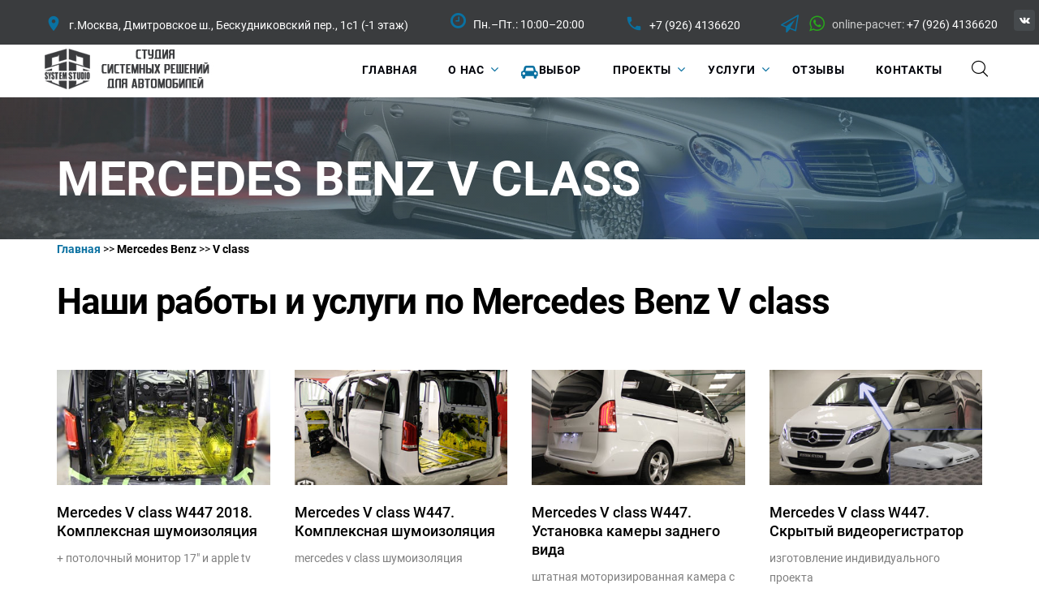

--- FILE ---
content_type: text/html; charset=UTF-8
request_url: https://system-studio.ru/avto/mercedes-benz/v-class/
body_size: 7663
content:
<!DOCTYPE html>
<html class="wide wow-animation">
  <head>

    <title>Наши работы и услуги по Mercedes Benz V class ׀ System Studio - студия системных решений для автомобилей</title>
    <META content="Наши работы и услуги по Mercedes Benz V class" name="Description"></META>
    <META content="Наши работы и услуги по Mercedes Benz V class system-studio москва куплю продать сайт продажа фирма обзор прайс цена СВАО Дмитровское шоссе тюнинг" name="Keywords"></META>

    <meta name="format-detection" content="telephone=no">
    <meta name="viewport" content="width=device-width, height=device-height, initial-scale=1.0, maximum-scale=1.0, user-scalable=0">
    <meta http-equiv="X-UA-Compatible" content="IE=edge">
    <meta charset="UTF-8" />
    <base href="/" />
    <link rel="icon" href="/img/favicon.ico" type="image/x-icon">
    <link rel="stylesheet" type="text/css" href="/img/css.css?family=Roboto:100,300,400,500,700%7CPlayfair+Display:400,700,700i,900,900i">
    <link rel="stylesheet" href="/img/style3.css">
		<!--[if lt IE 10]>
    <div style="background: #212121; padding: 10px 0; box-shadow: 3px 3px 5px 0 rgba(0,0,0,.3); clear: both; text-align:center; position: relative; z-index:1;">
<a href="http://windows.microsoft.com/en-US/internet-explorer/">
<img src="/img/warning_bar_0000_us.jpg" border="0" height="42" width="820" alt="You are using an outdated browser. For a faster, safer browsing experience, upgrade for free today."></a>
</div>
    <script src="/img/html5shiv.min.js"></script>
		<![endif]-->

<script>
function change()
{
var id=0;
block_id='block_'+id;
s=document.getElementById('edit-vote-3');
d=s.options[s.selectedIndex].text;;
next='block_'+d;
a=document.getElementById(next).innerHTML;
//b=document.getElementById(block_id).innerHTML;
document.getElementById(block_id).innerHTML='<div id="'+block_id+'">'+a+'</div>';
//document.getElementById(next).innerHTML='<div id="'+next+'">'+b+'</div>';
}
</script>

  </head>
  <body>
    <div class="page">

      <!--div class="page-loader page-loader-variant-1">
        <div><a class="brand brand-md brand-inverse" href=/><img src="/img/logo_31.jpg" alt=""/></a>
          <div class="page-loader-body">
            <div id="spinningSquaresG">
              <div class="spinningSquaresG" id="spinningSquaresG_1"></div>
              <div class="spinningSquaresG" id="spinningSquaresG_2"></div>
              <div class="spinningSquaresG" id="spinningSquaresG_3"></div>
              <div class="spinningSquaresG" id="spinningSquaresG_4"></div>
              <div class="spinningSquaresG" id="spinningSquaresG_5"></div>
              <div class="spinningSquaresG" id="spinningSquaresG_6"></div>
              <div class="spinningSquaresG" id="spinningSquaresG_7"></div>
              <div class="spinningSquaresG" id="spinningSquaresG_8"></div>
            </div>
          </div>
        </div>
      </div-->

      <header class="page-head">
        <div class="rd-navbar-wrap">
          <nav class="rd-navbar rd-navbar-corporate-dark" data-layout="rd-navbar-fixed" data-sm-layout="rd-navbar-fixed" data-md-device-layout="rd-navbar-fixed" data-md-layout="rd-navbar-fixed" data-lg-layout="rd-navbar-static" data-xl-layout="rd-navbar-static" data-xxl-layout="rd-navbar-static" data-lg-device-layout="rd-navbar-static" data-xl-device-layout="rd-navbar-static" data-xxl-device-layout="rd-navbar-static" data-stick-up-clone="false" data-md-stick-up-offset="53px" data-lg-stick-up-offset="53px" data-md-stick-up="true" data-lg-stick-up="true">
            <div class="rd-navbar-inner">
              <div class="rd-navbar-aside">
                <div class="rd-navbar-aside-toggle" data-custom-toggle=".rd-navbar-aside" data-custom-toggle-disable-on-blur="true"><span></span></div>
                <div class="rd-navbar-aside-content context-dark">
                  <ul class="rd-navbar-aside-group list-units">
                    <li>
                      <div class="unit unit-spacing-xs align-items-end">
                        <div class="unit-left"><span class="icon icon-xs icon-primary material-icons-place icon-shift-2"></span></div>
                        <div class="unit-body"><a class="link-white-v2 d-inline" href="#">г.Москва, Дмитровское ш., Бескудниковский пер., 1с1 (-1 этаж)</a></div>
                      </div>
                    </li>
                    <li>
                      <div class="unit unit-spacing-xs align-items-end">
                        <div class="unit-left"><span class="icon icon-xs icon-primary fa-clock-o"></span></div>
                        <div class="unit-body">
                          <p class="text-white">Пн.–Пт.: 10:00–20:00</p>
                        </div>
                      </div>
                    </li>

                    <li>
                      <div class="unit unit-spacing-xs align-items-end">
                        <div class="unit-left"><a class="link-white-v2" href="tel:+79264136620"><span class="icon icon-xs icon-primary material-icons-phone icon-shift-2"></span></a></div>
                        <div class="unit-body"><a class="link-white-v2" href="tel:+79264136620">+7 (926) 4136620</a></div>
                      </div>
                    </li>

                    <li>
                      <div class="unit unit-spacing-xs align-items-end">
                        <div class="unit-left"><a class="link-white-v2" href=https://tlgg.ru/systemstudio target=_blank><span class="icon icon-xs icon-primary fa-paper-plane-o icon-shift-2"></a></span></div> &nbsp;
                        <div class="unit-left"><a class="link-white-v2" href=https://wa.me/79264136620 target=_blank><span class="icon icon-xs icon-primary-1 fa-whatsapp icon-shift-2"></a></span></div>
                        <div class="unit-body">online-расчет: <a class="link-white-v2" href=tel:+79264136620 target=_blank>+7 (926) 4136620</a></div>
                      </div>
                    </li>

                  </ul>
                  <div class="rd-navbar-aside-group">
                    <ul class="list-inline list-inline-reset">
                      <li><a class="icon icon-round icon-abbey-filled icon-xxs-smallest fa fa-vk" href="http://vk.com/sst_studio" target=_blank></a></li>
                    </ul>
                  </div>
                </div>
              </div>
              <div class="rd-navbar-group rd-navbar-search-wrap">
                <div class="rd-navbar-panel">
                  <button class="rd-navbar-toggle" data-custom-toggle=".rd-navbar-nav-wrap" data-custom-toggle-disable-on-blur="true"><span></span></button><a class="rd-navbar-brand brand" href=/><img src="/img/logo_31.jpg" alt="System Studio - гибкие и технически совершенные решения для Вашего автомобиля"/></a>
                </div>
                <div class="rd-navbar-nav-wrap" align=right>
                  <div class="rd-navbar-nav-inner">
<div class="rd-navbar-search">
                      <form class="rd-search" action="rezultat-poiska/" method="get" data-search-live="rd-search-results-live">
                        <div class="form-wrap">
                          <label class="form-label" for="rd-search-form-input">Поиск ...</label>
                          <input class="form-input" id="rd-search-form-input" type="text" name="search" autocomplete="off" value="">
                          <div class="rd-search-results-live" id="rd-search-results-live"></div>
                        </div>
                        <button class="rd-search-submit" type="submit"></button>
                      </form>
                      <button class="rd-navbar-search-toggle" data-rd-navbar-toggle=".rd-navbar-search, .rd-navbar-search-wrap"></button>
                    </div>


                    <ul class="rd-navbar-nav">
                      <li><a href=/>Главная</a>
                      </li>
                      <li><a href=/about/>О нас</a>
                        <ul class="rd-navbar-dropdown">
                          <li><a href=/actions/>Акции</a>
                          </li>
                          <li><a href=/news/>Новости</a>
                          </li>
                          </ul>
                      </li>
                      <li><a  href="#" data-toggle="modal" data-target="#free-consultation-modal"><span class="icon icon-xxs icon-primary fa-car icon-shift-2"></span> Выбор</a>
                      </li>
                      <li><a href=/projects/>Проекты</a>
<ul class="rd-navbar-dropdown">
<li><a href=/projects/audi/>Audi</a></li>
<li><a href=/projects/bmw/>BMW</a></li>
<li><a href=/projects/nashi-rabotyi-s-avtomobilyami-chevrolet/>Chevrolet</a></li>
<li><a href=/projects/nashi-rabotyi-s-avtomobilyami-exeed/>Exeed</a></li>
<li><a href=/projects/ford/>Ford</a></li>
<li><a href=/projects/nashi-rabotyi-s-avtomobilyami-geely/>Geely</a></li>
<li><a href=/projects/nashi-rabotyi-s-avtomobilyami-haval/>Haval</a></li>
<li><a href=/projects/honda/>Honda</a></li>
<li><a href=/projects/nashi-rabotyi-s-avtomobilyami-hongqi/>Hongqi</a></li>
<li><a href=/projects/infiniti/>Infiniti</a></li>
<li><a href=/projects/jaguar/>Jaguar</a></li>
<li><a href=/projects/nashi-rabotyi-s-avtomobilyami-jetour/>Jetour</a></li>
<li><a href=/projects/kia/>Kia</a></li>
<li><a href=/projects/landrover/>Land Rover</a></li>
<li><a href=/projects/lexus/>Lexus</a></li>
<li><a href=/projects/nashi-rabotyi-s-avtomobilyami-lixiang/>Lixiang</a></li>
<li><a href=/projects/mazda/>Mazda</a></li>
<li><a href=/projects/mercedes-benz/>Mercedes Benz</a></li>
<li><a href=/projects/mini/>Mini</a></li>
<li><a href=/projects/mitsubishi/>Mitsubishi</a></li>
<li><a href=/projects/porsche/>Porsche</a></li>
<li><a href=/projects/nashi-rabotyi-s-avtomobilyami-rolls-royce/>Rolls-Royce</a></li>
<li><a href=/projects/nashi-rabotyi-s-avtomobilyami-škoda/>ŠKODA</a></li>
<li><a href=/projects/toyota/>Toyota</a></li>
<li><a href=/projects/vw/>Volkswagen</a></li>
<li><a href=/projects/nashi-rabotyi-s-avtomobilyami-zeekr/>Zeekr</a></li>
<li><a href=/projects/moto/>Мото техника</a></li>
</ul>
                      </li>
                      <li><a href=/catalog/>Услуги</a>
<ul class="rd-navbar-dropdown">
<li><a href=/catalog/armor/>Защита от угона</a></li>
<li><a href=/catalog/alarm1/>Автосигнализации</a></li>
<li><a href=/catalog/alarm2/>Мотосигнализации</a></li>
<li><a href=/catalog/media/>Мультимедиа</a></li>
<li><a href=/catalog/dop/>Доп. оборудование</a></li>
<li><a href=/catalog/video/>Видеорегистраторы</a></li>
<li><a href=/catalog/polirovka/>Полировка</a></li>
<li><a href=/catalog/ceramic/>Защита керамикой</a></li>
<li><a href=/catalog/shumoizolyacziya-avtomobilya/>Шумоизоляция</a></li>
<li><a href=/catalog/light/>Диодная подсветка</a></li>
<li><a href=/catalog/sound/>Автозвук</a></li>
<li><a href=/catalog/poliyretan/>Защита полиуретаном</a></li>
<li><a href=/catalog/vinyl/>Оклейка автовинилом</a></li>
<li><a href=/catalog/vmyatin/>Удаление вмятин</a></li>
<li><a href=/catalog/optika/>Тюнинг и восстановление фар</a></li>
<li><a href=/catalog/disk-krass/>Покраска дисков</a></li>
<li><a href=/catalog/helpp/>Экстренная помощь</a></li>
<li><a href=/catalog/chip/>Чип тюнинг</a></li>
<li><a href=/catalog/training/>Обучение</a></li>
</ul>
                      </li>
                      <li><a href=/comments/>Отзывы</a>
                      </li>
                      <li><a href=/contacts/>Контакты</a>
                      </li>
                      
                    </ul>
                  </div>
                </div>
              </div>
            </div>
          </nav>
        </div>
      </header>


      <section class="section-30 section-md-40 section-lg-66 section-xl-bottom-40 bg-gray-dark page-title-wrap bg-gradient-overlay" style="background-image: url(/images/projects/mercedes-benz/mercedes-benz-baner.jpg);">
        <div class="container">
          <div class="page-title">
            <h2>Mercedes Benz V class</h2>
          </div>
        </div>
      </section>



      <section class="section-10 section-md-10 section-lg-bottom-10">
        <div class="container">
          <div class="row">
            <div class="col-12">
              <p class="text-black"><a href=/><b>Главная</b></a> >> <b>Mercedes Benz</b> >> <b>V class</b></p>
            </div>
          </div>
        </div>
      </section>





      <section class="section-30 section-md-30 section-lg-bottom-30">
        <div class="container grid-system">
          <div class="row">
            <div class="col-12">
              <h1>Наши работы и услуги по Mercedes Benz V class</h1>
            </div>
          </div>
        <div class="row justify-content-sm-center text-center text-lg-left row-30">

<div class="col-md-10 col-lg-3">
<div class="thumbnail-with-img">
<a href=/projects/mercedes-benz/vclassshum/><figure><img src="/images/projects/mercedes-benz/vclassshum/vclassshum-icon.jpg" alt="Mercedes V class W447 2018. Комплексная шумоизоляция"/></figure></a>
<h6 class="thumbnail-title"><a href=/projects/mercedes-benz/vclassshum/>Mercedes V class W447 2018. Комплексная шумоизоляция</a></h6>
<p class="text-black-05">+ потолочный монитор 17" и apple tv</p>
</div>
</div>
<div class="col-md-10 col-lg-3">
<div class="thumbnail-with-img">
<a href=/projects/mercedes-benz/mercedesvshum/><figure><img src="/images/projects/mercedes-benz/mercedesvshum/mercedesvshum-icon.jpg" alt="Mercedes V class W447. Комплексная шумоизоляция"/></figure></a>
<h6 class="thumbnail-title"><a href=/projects/mercedes-benz/mercedesvshum/>Mercedes V class W447. Комплексная шумоизоляция</a></h6>
<p class="text-black-05">mercedes v class шумоизоляция</p>
</div>
</div>
<div class="col-md-10 col-lg-3">
<div class="thumbnail-with-img">
<a href=/projects/mercedes-benz/vclasskamera/><figure><img src="/images/projects/mercedes-benz/vclasskamera/vclasskamera-icon.jpg" alt="Mercedes V class W447. Установка камеры заднего вида"/></figure></a>
<h6 class="thumbnail-title"><a href=/projects/mercedes-benz/vclasskamera/>Mercedes V class W447. Установка камеры заднего вида</a></h6>
<p class="text-black-05">штатная моторизированная камера с проекцией движения</p>
</div>
</div>
<div class="col-md-10 col-lg-3">
<div class="thumbnail-with-img">
<a href=/projects/mercedes-benz/vclassregist/><figure><img src="/images/projects/mercedes-benz/vclassregist/vclassregist-icon.jpg" alt="Mercedes V class W447. Скрытый видеорегистратор"/></figure></a>
<h6 class="thumbnail-title"><a href=/projects/mercedes-benz/vclassregist/>Mercedes V class W447. Скрытый видеорегистратор</a></h6>
<p class="text-black-05">изготовление индивидуального проекта</p>
</div>
</div>
<div class="col-md-10 col-lg-3">
<div class="thumbnail-with-img">
<a href=/projects/mercedes-benz/mercedes-v-class-w447-avtozvuk/><figure><img src="/images/projects/mercedes-benz/vclass/vclass-icon.jpg" alt="Mercedes V class W447 Автозвук"/></figure></a>
<h6 class="thumbnail-title"><a href=/projects/mercedes-benz/mercedes-v-class-w447-avtozvuk/>Mercedes V class W447 Автозвук</a></h6>
<p class="text-black-05">модернизация аудиосистемы с установкой скрытого сабвуфера стелс V class</p>
</div>
</div>

        </div>
        </div>
      </section>





<section class="section-30 section-md-30 section-lg-bottom-30">
<div class="container">
<div class="row">



</div>
</div>
</section>
































      <footer class="page-foot bg-cape-cod context-dark">
        <section class="section-40 section-md-75">
          <div class="container">
            <div class="row justify-content-sm-center">
              <div class="col-sm-9 col-md-11 col-xl-12">
                <div class="row row-50">
                  <div class="col-md-6 col-lg-10 col-xl-3">
                    <div class="inset-xl-right-20" style="max-width: 510px;"><a class="brand brand-inverse" href=/><img src="/img/logo.png" alt="" width="135" height="34"/></a>
                      <p class="text-dusty-gray">Мы, команда Тюнинг Ателье System Studio (Систем Студио) являемся надежным партнером в технически самых совершенных решений дополнительного оборудования для автомобилей и мото техники.</p>
                      <div class="link-block"><a class="text-small-16 text-medium" href=/>Присоединяйтесь !</a></div>
                    </div>
                  </div>

                  <div class="col-md-6 col-lg-4 col-xl-3">
                    <h6 class="text-small-16 text-uppercase footer-title">Последние новости</h6>

<article class="post post-preview post-preview-inverse offset-top-22"><a href="/news/avtozvuk-skoda-superb/">
                              <div class="unit unit-horizontal unit-spacing-lg">
                                <div class="unit-left">
                                  <figure class="post-image"><img src="/img/pp1.jpg" alt="" width="70" height="70"/>
                                  </figure>
                                </div>
                                <div class="unit-body">
                                  <div class="post-header">
                                    <p>Автозвук Skoda SuperB</p>
                                  </div>
                                  <div class="post-meta">
                                    <ul class="list-meta">
                                      <li>
                                        <time>10.07.2017</time>
                                      </li>
                                    </ul>
                                  </div>
                                </div>
                              </div></a></article>

<article class="post post-preview post-preview-inverse offset-top-22"><a href="/news/multivan1/">
                              <div class="unit unit-horizontal unit-spacing-lg">
                                <div class="unit-left">
                                  <figure class="post-image"><img src="/img/pp2.jpg" alt="" width="70" height="70"/>
                                  </figure>
                                </div>
                                <div class="unit-body">
                                  <div class="post-header">
                                    <p>Квалифицированная шумоизоляция салона Volkswagen Multivan T6 2017 + установка потолочного монитора</p>
                                  </div>
                                  <div class="post-meta">
                                    <ul class="list-meta">
                                      <li>
                                        <time>24.06.2017</time>
                                      </li>
                                    </ul>
                                  </div>
                                </div>
                              </div></a></article>

                  </div>
                  <div class="col-md-6 col-lg-4 col-xl-3">
                    <h6 class="text-small-16 text-uppercase footer-title">Быстрые ссылки</h6>
                    <div class="row" style="max-width: 270px;">
                      <div class="col-6">
                        <ul class="list-marked-variant-2">
                          <li><a href=/>Главная</a></li>
                          <li><a href=/about/>О нас</a></li>
                          <li><a href=# data-toggle="modal" data-target="#free-consultation-modal">Выбор <span class="icon icon-xxs icon-primary fa-car icon-shift-2"></span></a></li>
                          <li><a href=/projects/>Проекты</a></li>
                        </ul>
                      </div>
                      <div class="col-6">
                        <ul class="list-marked-variant-2">
                          <li><a href=/catalog/>Услуги</a></li>
                          <li><a href=/comments/>Отзывы</a></li>
                          <li><a href=/contacts/>Контакты</a></li>
                        </ul>
                      </div>
                    </div>
                  </div>
                  <div class="col-md-6 col-lg-4 col-xl-3">
                    <h6 class="text-small-16 text-uppercase footer-title">Контакты</h6>
                    <address class="contact-info text-left">
                      <div class="unit unit-horizontal unit-spacing-md align-items-center">
                        <div class="unit-left"><a class="link-white" href="tel:+79264136620"><span class="icon icon-xs icon-dusty-gray material-icons-phone"></span></a></div>
                        <div class="unit-body"><a class="link-white" href="tel:+79264136620">+7 (926) 413 6620</a></div>
                      </div>
                      <div class="unit unit-horizontal unit-spacing-md align-items-center">
                        <div class="unit-left"><a class="link-white" href=https://tlgg.ru/systemstudio target=_blank><span class="icon icon-xs icon-primary fa-paper-plane-o"></span></a> &nbsp; <a class="link-white" href=https://wa.me/79264136620 target=_blank><span class="icon icon-xs icon-primary-1 fa-whatsapp"></span></a></div>
                        <div class="unit-body">online-расчет: <a class="link-white" href=https://wa.me/79264136620 target=_blank>+7 (926) 413 6620</a></div>
                      </div>
                      <div class="unit unit-horizontal unit-spacing-md align-items-center">
                        <div class="unit-left"><span class="icon icon-xs icon-dusty-gray fa fa-envelope-o"></span></div>
                        <div class="unit-body"><a class="link-white" href="mailto:info@system-studio.ru">info@system-studio.ru</a></div>
                      </div>
                      <div class="unit unit-horizontal unit-spacing-md">
                        <div class="unit-left"><span class="icon icon-xs icon-dusty-gray material-icons-place"></span></div>
                        <div class="unit-body"><a class="link-white d-inline" href="#">г. Москва, САО, Дмитровское шоссе,
Бескудниковский переулок, 1с1 (-1 этаж)</a></div>
                      </div>
                      <div class="unit unit-horizontal unit-spacing-md">
                          <iframe src="https://yandex.ru/sprav/widget/rating-badge/1422815113?type=award" width="150" height="50" frameborder="0"></iframe>
                      </div>
                    </address>
                  </div>
                </div>
              </div>
            </div>
          </div>
        </section>

        <div class="container">
          <hr class="hr bg-abbey-04">
        </div>
        <section class="section-35">
          <div class="container text-center">
            <div class="row flex-md-row-reverse justify-content-md-between align-items-md-center row-15">
              <div class="col-md-6 text-md-right">
                <div class="group-sm group-middle">
                  <p class="font-italic text-white">Мы в соцсетях:</p>
                  <ul class="list-inline list-inline-reset">
                    <li><a class="icon icon-round icon-abbey-filled icon-xxs-smallest fa fa-vk" href="http://vk.com/sst_studio" target=_blank></a></li>
                  </ul>
                </div>
              </div>
              <div class="col-md-6 offset-top-15 offset-sm-top-0 text-md-left">
                <p class="rights text-white"><span id="copyright-year"></span><span>&nbsp;&#169;&nbsp;</span><span>COPYRIGHT 2020.&nbsp;</span><a class="link-white-v2" href=/>SYSTEM-STUDIO</a><br>Студия системных решений для автомобилей</p>

<!-- Yandex.Metrika counter -->
<script type="text/javascript" >
   (function(m,e,t,r,i,k,a){m[i]=m[i]||function(){(m[i].a=m[i].a||[]).push(arguments)};
   m[i].l=1*new Date();k=e.createElement(t),a=e.getElementsByTagName(t)[0],k.async=1,k.src=r,a.parentNode.insertBefore(k,a)})
   (window, document, "script", "https://mc.yandex.ru/metrika/tag.js", "ym");

   ym(34453605, "init", {
        clickmap:true,
        trackLinks:true,
        accurateTrackBounce:true,
        webvisor:true
   });
</script>
<noscript><div><img src="https://mc.yandex.ru/watch/34453605" style="position:absolute; left:-9999px;" alt="" /></div></noscript>
<!-- /Yandex.Metrika counter -->

<!-- BEGIN JIVOSITE CODE {literal} -->
<script type='text/javascript'>
(function(){ var widget_id = 'jKum8lOrkN';var d=document;var w=window;function l(){
var s = document.createElement('script'); s.type = 'text/javascript'; s.async = true; s.src = '//code.jivosite.com/script/widget/'+widget_id; var ss = document.getElementsByTagName('script')[0]; ss.parentNode.insertBefore(s, ss);}if(d.readyState=='complete'){l();}else{if(w.attachEvent){w.attachEvent('onload',l);}else{w.addEventListener('load',l,false);}}})();</script>
<!-- {/literal} END JIVOSITE CODE -->

              </div>
            </div>
          </div>
        </section>

      </footer>

      <div class="modal fade contact-modal" id="free-consultation-modal" tabindex="-1" role="dialog" aria-label="exampleModalCenterTitle" aria-hidden="true">
        <div class="modal-dialog modal-dialog-centered modal-dialog-custom">
          <div class="modal-content">

        <div class="container">
          <div class="row justify-content-sm-center">
            <div class="col-md-12 col-lg-12 col-xl-12">
              <div class="panel card-lg bg-accent-gradient bg-default-outline-btn text-center">
            <button class="close" type="button" data-dismiss="modal" aria-label="Close" align=right><span aria-hidden="true" class="icon icon-xs fa-close" align=right></span></button>
                <h4 class="text-white">Наши работы<br><span class="text-thin">по конкретному автомобилю</span></h4>
                  <div class="group-item form-wrap">
                    <select  name="vote" class="form-input select-filter" data-minimum-results-for-search="Infinity" data-constraints="@Required" id="edit-vote-3" onchange="change()">
                      <option value="0"><a href="#">Выбор марки авто</a></option>

<option value=201><a href=#>Audi</a></option>
<option value=202><a href=#>BMW</a></option>
<option value=329><a href=#>Exeed</a></option>
<option value=203><a href=#>Ford</a></option>
<option value=315><a href=#>Geely</a></option>
<option value=323><a href=#>Haval</a></option>
<option value=204><a href=#>Honda</a></option>
<option value=303><a href=#>Hongqi (Хунцы)</a></option>
<option value=205><a href=#>Infiniti</a></option>
<option value=229><a href=#>Jaguar</a></option>
<option value=359><a href=#>Jetour</a></option>
<option value=231><a href=#>Kia</a></option>
<option value=234><a href=#>Land Rover</a></option>
<option value=319><a href=#>Lixiang</a></option>
<option value=239><a href=#>Lexus</a></option>
<option value=244><a href=#>Mazda</a></option>
<option value=247><a href=#>Mercedes Benz</a></option>
<option value=252><a href=#>Mini</a></option>
<option value=254><a href=#>Mitsubishi</a></option>
<option value=258><a href=#>Porsche</a></option>
<option value=352><a href=#>Rolls-Royce</a></option>
<option value=262><a href=#>ŠKODA</a></option>
<option value=265><a href=#>Toyota</a></option>
<option value=273><a href=#>Volkswagen</a></option>
<option value=309><a href=#>Zeekr</a></option>
<option value=278><a href=#>Мототехника</a></option>

                    </select>
                  </div><br>

<div id="block_0">
<h4 class="text-white" align=center>
ВЫБРАТЬ АВТО
</h4>
</div>

<div id="block_Audi" style="visibility: hidden;">
<h4 class="text-white" align=center>
<a href=/avto/audi/a3/>A3</a>
<a href=/avto/audi/a7/>A7</a>
<a href=/avto/audi/rs7/>RS7</a>
<a href=/avto/audi/q3/>Q3</a>
<a href=/avto/audi/q7/>Q7</a>
<a href=/avto/audi/q8/>Q8</a>
</h4>
</div>
<div id="block_BMW" style="visibility: hidden;">
<h4 class="text-white" align=center>
<a href=/avto/bmw/3/>3</a>
<a href=/avto/bmw/5/>5</a>
<a href=/avto/bmw/6/>6</a>
<a href=/avto/bmw/x1/>X1</a>
<a href=/avto/bmw/x3/>X3</a>
<a href=/avto/bmw/x5/>X5</a>
<a href=/avto/bmw/x6/>X6</a>
<a href=/avto/bmw/z4/>Z4</a>
</h4>
</div>
<div id="block_Exeed" style="visibility: hidden;">
<h4 class="text-white" align=center>
<a href=/avto/exeed/rx/>RX</a>
</h4>
</div>
<div id="block_Ford" style="visibility: hidden;">
<h4 class="text-white" align=center>
<a href=/avto/ford/focus/>Focus</a>
<a href=/avto/ford/mustang/>Mustang</a>
</h4>
</div>
<div id="block_Geely" style="visibility: hidden;">
<h4 class="text-white" align=center>
<a href=/avto/geely/monjaro/>Monjaro</a>
</h4>
</div>
<div id="block_Haval" style="visibility: hidden;">
<h4 class="text-white" align=center>
<a href=/avto/haval/dargo/>Dargo</a>
</h4>
</div>
<div id="block_Honda" style="visibility: hidden;">
<h4 class="text-white" align=center>
<a href=/avto/honda/pilot/>Pilot</a>
</h4>
</div>
<div id="block_Hongqi (Хунцы)" style="visibility: hidden;">
<h4 class="text-white" align=center>
<a href=/avto/hongqi-(xunczyi)/h9/>H9</a>
</h4>
</div>
<div id="block_Infiniti" style="visibility: hidden;">
<h4 class="text-white" align=center>
<a href=/avto/infiniti/fx30/>fx30</a>
<a href=/avto/infiniti/q50/>Q50</a>
<a href=/avto/infiniti/qx60/>QX60</a>
</h4>
</div>
<div id="block_Jaguar" style="visibility: hidden;">
<h4 class="text-white" align=center>
<a href=/avto/jaguar/xj/>XJ</a>
</h4>
</div>
<div id="block_Jetour" style="visibility: hidden;">
<h4 class="text-white" align=center>
<a href=/avto/jetour/t1/>T1</a>
</h4>
</div>
<div id="block_Kia" style="visibility: hidden;">
<h4 class="text-white" align=center>
<a href=/avto/kia/optima/>Optima</a>
<a href=/avto/kia/sorento-prime/>Sorento Prime</a>
</h4>
</div>
<div id="block_Land Rover" style="visibility: hidden;">
<h4 class="text-white" align=center>
<a href=/avto/land-rover/discovery-sport/>Discovery Sport</a>
<a href=/avto/land-rover/freelander/>Freelander</a>
<a href=/avto/land-rover/range-rover-velar/>Range Rover Velar</a>
<a href=/avto/land-rover/range-rover-vogue/>Range Rover Vogue</a>
</h4>
</div>
<div id="block_Lixiang" style="visibility: hidden;">
<h4 class="text-white" align=center>
<a href=/avto/lixiang/li7/>Li7</a>
</h4>
</div>
<div id="block_Lexus" style="visibility: hidden;">
<h4 class="text-white" align=center>
<a href=/avto/lexus/es/>ES</a>
<a href=/avto/lexus/is/>IS</a>
<a href=/avto/lexus/ls/>LS</a>
<a href=/avto/lexus/nx/>NX</a>
</h4>
</div>
<div id="block_Mazda" style="visibility: hidden;">
<h4 class="text-white" align=center>
<a href=/avto/mazda/6/>Mazda 6</a>
<a href=/avto/mazda/cx-5/>CX-5</a>
</h4>
</div>
<div id="block_Mercedes Benz" style="visibility: hidden;">
<h4 class="text-white" align=center>
<a href=/avto/mercedes-benz/c-class/>C class</a>
<a href=/avto/mercedes-benz/e-class/>Е class</a>
<a href=/avto/mercedes-benz/s-class/>S class</a>
<a href=/avto/mercedes-benz/v-class/>V class</a>
<a href=/avto/mercedes-benz/gl/>GL</a>
<a href=/avto/mercedes-benz/slc/>SLC</a>
</h4>
</div>
<div id="block_Mini" style="visibility: hidden;">
<h4 class="text-white" align=center>
<a href=/avto/mini/countryman/>Countryman</a>
</h4>
</div>
<div id="block_Mitsubishi" style="visibility: hidden;">
<h4 class="text-white" align=center>
<a href=/avto/mitsubishi/outlander/>Outlander</a>
<a href=/avto/mitsubishi/pajero/>Pajero</a>
<a href=/avto/mitsubishi/pajero-sport/>Pajero Sport</a>
</h4>
</div>
<div id="block_Porsche" style="visibility: hidden;">
<h4 class="text-white" align=center>
<a href=/avto/porsche/cayenne/>Cayenne</a>
<a href=/avto/porsche/macan/>Macan</a>
<a href=/avto/porsche/panamera/>Panamera</a>
<a href=/avto/porsche/911/>911</a>
</h4>
</div>
<div id="block_Rolls-Royce" style="visibility: hidden;">
<h4 class="text-white" align=center>
<a href=/avto/rolls-royce/phantom/>Phantom</a>
</h4>
</div>
<div id="block_ŠKODA" style="visibility: hidden;">
<h4 class="text-white" align=center>
<a href=/avto/skoda/kodiaq/>Kodiaq</a>
<a href=/avto/skoda/superb/>SuperB</a>
</h4>
</div>
<div id="block_Toyota" style="visibility: hidden;">
<h4 class="text-white" align=center>
<a href=/avto/toyota/alphard/>Alphard</a>
<a href=/avto/toyota/camry/>Camry</a>
<a href=/avto/toyota/fj-cruiser/>FJ Cruiser</a>
<a href=/avto/toyota/land-cruiser-100/>Land Cruiser 100</a>
<a href=/avto/toyota/land-cruiser-200/>Land Cruiser 200</a>
<a href=/avto/toyota/land-cruiser-prado/>Land Cruiser Prado</a>
<a href=/avto/toyota/rav4/>RAV4</a>
<a href=/avto/toyota/tundra/>Tundra</a>
</h4>
</div>
<div id="block_Volkswagen" style="visibility: hidden;">
<h4 class="text-white" align=center>
<a href=/avto/volkswagen/caravelle/>Caravelle</a>
<a href=/avto/volkswagen/multivan/>Multivan</a>
<a href=/avto/volkswagen/scirocco/>Scirocco</a>
<a href=/avto/volkswagen/touareg/>Touareg</a>
<a href=/avto/volkswagen/amarok/>Amarok</a>
</h4>
</div>
<div id="block_Zeekr" style="visibility: hidden;">
<h4 class="text-white" align=center>
<a href=/avto/zeekr/zeekr009/>Zeekr009</a>
</h4>
</div>
<div id="block_Мототехника" style="visibility: hidden;">
<h4 class="text-white" align=center>
<a href=/avto/moto/aprilia/>Aprilia</a>
</h4>
</div>

              </div>
            </div>
          </div>
        </div>
          </div>
        </div>
      </div>

    </div>

    <div class="snackbars" id="form-output-global"></div>
    <script src="/img/core.min.js"></script>
    <script src="/img/script.js"></script>

  </body>
</html>

--- FILE ---
content_type: text/css
request_url: https://system-studio.ru/img/style3.css
body_size: 168836
content:
:root {
	--blue: #007bff;
	--indigo: #6610f2;
	--purple: #6f42c1;
	--pink: #e83e8c;
	--red: #dc3545;
	--orange: #fd7e14;
	--yellow: #ffc107;
	--green: #28a745;
	--teal: #20c997;
	--cyan: #17a2b8;
	--white: #fff;
	--gray: #868e96;
	--gray-dark: #343a40;
	--primary: #007bff;
	--secondary: #868e96;
	--success: #28a745;
	--info: #17a2b8;
	--warning: #ffc107;
	--danger: #dc3545;
	--light: #f8f9fa;
	--dark: #343a40;
	--breakpoint-xs: 0;
	--breakpoint-sm: 576px;
	--breakpoint-md: 768px;
	--breakpoint-lg: 992px;
	--breakpoint-xl: 1200px;
	--breakpoint-xxl: 1800px;
	--font-family-sans-serif: "Roboto", Helvetica, Arial, sans-serif;
	--font-family-monospace: Menlo, Monaco, Consolas, "Courier New", monospace;
}

@media print {
	*,
	*::before,
	*::after {
		text-shadow: none !important;
		box-shadow: none !important;
	}
	a,
	a:visited {
		text-decoration: underline;
	}
	abbr[title]::after {
		content: " (" attr(title) ")";
	}
	pre {
		white-space: pre-wrap !important;
	}
	pre,
	blockquote {
		border: 1px solid #999;
		page-break-inside: avoid;
	}
	thead {
		display: table-header-group;
	}
	tr,
	img {
		page-break-inside: avoid;
	}
	p,
	h2,
	h3 {
		orphans: 3;
		widows: 3;
	}
	h2,
	h3 {
		page-break-after: avoid;
	}
	.navbar {
		display: none;
	}
	.badge {
		border: 1px solid #000;
	}
	.table {
		border-collapse: collapse !important;
	}
	.table td,
	.table th {
		background-color: #fff !important;
	}
	.table-bordered th,
	.table-bordered td {
		border: 1px solid #ddd !important;
	}
}

*,
*::before,
*::after {
	box-sizing: border-box;
}

html {
	font-family: sans-serif;
	line-height: 1.15;
	-webkit-text-size-adjust: 100%;
	-ms-text-size-adjust: 100%;
	-ms-overflow-style: scrollbar;
	-webkit-tap-highlight-color: rgba(0, 0, 0, 0);
}

@-ms-viewport {
	width: device-width;
}

article, aside, dialog, figcaption, figure, footer, header, hgroup, main, nav, section {
	display: block;
}

body {
	margin: 0;
	font-family: "Roboto", Helvetica, Arial, sans-serif;
	font-size: 14px;
	font-weight: 400;
	line-height: 1.71429;
	color: #646464;
	text-align: left;
	background-color: #fff;
}

[tabindex="-1"]:focus {
	outline: none !important;
}

hr {
	box-sizing: content-box;
	height: 0;
	overflow: visible;
}

h1, h2, h3, h4, h5, h6 {
	margin-top: 0;
	margin-bottom: 0.5rem;
}

p {
	margin-top: 0;
	margin-bottom: 1rem;
}

abbr[title],
abbr[data-original-title] {
	text-decoration: underline;
	text-decoration: underline dotted;
	cursor: help;
	border-bottom: 0;
}

address {
	margin-bottom: 1rem;
	font-style: normal;
	line-height: inherit;
}

ol,
ul,
dl {
	margin-top: 0;
	margin-bottom: 1rem;
}

ol ol,
ul ul,
ol ul,
ul ol {
	margin-bottom: 0;
}

dt {
	font-weight: inherit;
}

dd {
	margin-bottom: .5rem;
	margin-left: 0;
}

blockquote {
	margin: 0 0 1rem;
}

dfn {
	font-style: italic;
}

b,
strong {
	font-weight: bolder;
}

small {
	font-size: 80%;
}

sub,
sup {
	position: relative;
	font-size: 75%;
	line-height: 0;
	vertical-align: baseline;
}

sub {
	bottom: -.25em;
}

sup {
	top: -.5em;
}

a {
	color: #0a71a1;
	text-decoration: none;
	background-color: transparent;
	-webkit-text-decoration-skip: objects;
}

a:hover {
	color: #0a71a1;
	text-decoration: none;
}

a:not([href]):not([tabindex]) {
	color: inherit;
	text-decoration: none;
}

a:not([href]):not([tabindex]):focus, a:not([href]):not([tabindex]):hover {
	color: inherit;
	text-decoration: none;
}

a:not([href]):not([tabindex]):focus {
	outline: 0;
}

pre,
code,
kbd,
samp {
	font-family: monospace, monospace;
	font-size: 1em;
}

pre {
	margin-top: 0;
	margin-bottom: 1rem;
	overflow: auto;
	-ms-overflow-style: scrollbar;
}

figure {
	margin: 0 0 1rem;
}

img {
	vertical-align: middle;
	border-style: none;
}

svg:not(:root) {
	overflow: hidden;
}

a,
area,
button,
[role="button"],
input:not([type="range"]),
label,
select,
summary,
textarea {
	touch-action: manipulation;
}

table {
	border-collapse: collapse;
}

caption {
	padding-top: 17px 25px 18px;
	padding-bottom: 17px 25px 18px;
	color: #dedede;
	text-align: left;
	caption-side: bottom;
}

th {
	text-align: inherit;
}

label {
	display: inline-block;
	margin-bottom: .5rem;
}

button {
	border-radius: 0;
}

button:focus {
	outline: 1px dotted;
	outline: 5px auto -webkit-focus-ring-color;
}

input,
button,
select,
optgroup,
textarea {
	margin: 0;
	font-family: inherit;
	font-size: inherit;
	line-height: inherit;
}

button,
input {
	overflow: visible;
}

button,
select {
	text-transform: none;
}

button,
html [type="button"],
[type="reset"],
[type="submit"] {
	-webkit-appearance: button;
}

button::-moz-focus-inner,
[type="button"]::-moz-focus-inner,
[type="reset"]::-moz-focus-inner,
[type="submit"]::-moz-focus-inner {
	padding: 0;
	border-style: none;
}

input[type="radio"],
input[type="checkbox"] {
	box-sizing: border-box;
	padding: 0;
}

input[type="date"],
input[type="time"],
input[type="datetime-local"],
input[type="month"] {
	-webkit-appearance: listbox;
}

textarea {
	overflow: auto;
	resize: vertical;
}

fieldset {
	min-width: 0;
	padding: 0;
	margin: 0;
	border: 0;
}

legend {
	display: block;
	width: 100%;
	max-width: 100%;
	padding: 0;
	margin-bottom: .5rem;
	font-size: 1.5rem;
	line-height: inherit;
	color: inherit;
	white-space: normal;
}

progress {
	vertical-align: baseline;
}

[type="number"]::-webkit-inner-spin-button,
[type="number"]::-webkit-outer-spin-button {
	height: auto;
}

[type="search"] {
	outline-offset: -2px;
	-webkit-appearance: none;
}

[type="search"]::-webkit-search-cancel-button,
[type="search"]::-webkit-search-decoration {
	-webkit-appearance: none;
}

::-webkit-file-upload-button {
	font: inherit;
	-webkit-appearance: button;
}

output {
	display: inline-block;
}

summary {
	display: list-item;
}

template {
	display: none;
}

[hidden] {
	display: none !important;
}

h1, h2, h3, h4, h5, h6,
.h1, .h2, .h3, .h4, .h5, .h6 {
	margin-bottom: 0.5rem;
	font-family: "Roboto", Helvetica, Arial, sans-serif;
	font-weight: 700;
	line-height: 1.1;
	color: #000;
}

h1, .h1 {
	font-size: 44px;
}

h2, .h2 {
	font-size: 59px;
}

h3, .h3 {
	font-size: 45px;
}

h4, .h4 {
	font-size: 24px;
}

h5, .h5 {
	font-size: 33px;
}

h6, .h6 {
	font-size: 18px;
}

.lead {
	font-size: 24px;
	font-weight: 300;
}

.display-1 {
	font-size: 6rem;
	font-weight: 300;
	line-height: 1.2;
}

.display-2 {
	font-size: 5.5rem;
	font-weight: 300;
	line-height: 1.2;
}

.display-3 {
	font-size: 4.5rem;
	font-weight: 300;
	line-height: 1.2;
}

.display-4 {
	font-size: 3.5rem;
	font-weight: 300;
	line-height: 1.2;
}

hr {
	margin-top: 1rem;
	margin-bottom: 1rem;
	border: 0;
	border-top: 1px solid #2a2b2b;
}

small,
.small {
	font-size: 80%;
	font-weight: 400;
}

mark,
.mark {
	padding: 5px 10px;
	background-color: #0a71a1;
}

.list-unstyled {
	padding-left: 0;
	list-style: none;
}

.list-inline {
	padding-left: 0;
	list-style: none;
}

.list-inline-item {
	display: inline-block;
}

.list-inline-item:not(:last-child) {
	margin-right: 5px;
}

.initialism {
	font-size: 90%;
	text-transform: uppercase;
}

.blockquote {
	margin-bottom: 1rem;
	font-size: 17.5px;
}

.blockquote-footer {
	display: block;
	font-size: 80%;
	color: #dedede;
}

.blockquote-footer::before {
	content: "\2014 \00A0";
}

.img-fluid {
	max-width: 100%;
	height: auto;
}

.img-thumbnail {
	padding: 4px;
	background-color: #fff;
	border: 1px solid #ddd;
	border-radius: 0;
	transition: all 0.2s ease-in-out;
	box-shadow: 0 1px 2px rgba(0, 0, 0, 0.075);
	max-width: 100%;
	height: auto;
}

.figure {
	display: inline-block;
}

.figure-img {
	margin-bottom: 0.5rem;
	line-height: 1;
}

.figure-caption {
	font-size: 90%;
	color: #868e96;
}

code,
kbd,
pre,
samp {
	font-family: Menlo, Monaco, Consolas, "Courier New", monospace;
}

code {
	padding: 10px 5px;
	font-size: 90%;
	color: #00030a;
	background-color: #edeff4;
	border-radius: 0;
}

a > code {
	padding: 0;
	color: inherit;
	background-color: inherit;
}

kbd {
	padding: 10px 5px;
	font-size: 90%;
	color: #fff;
	background-color: #212529;
	border-radius: 3px;
	box-shadow: inset 0 -0.1rem 0 rgba(0, 0, 0, 0.25);
}

kbd kbd {
	padding: 0;
	font-size: 100%;
	font-weight: 700;
	box-shadow: none;
}

pre {
	display: block;
	margin-top: 0;
	margin-bottom: 1rem;
	font-size: 90%;
	color: #212529;
}

pre code {
	padding: 0;
	font-size: inherit;
	color: inherit;
	background-color: transparent;
	border-radius: 0;
}

.pre-scrollable {
	max-height: 340px;
	overflow-y: scroll;
}

.container {
	width: 100%;
	padding-right: 15px;
	padding-left: 15px;
	margin-right: auto;
	margin-left: auto;
}

@media (min-width: 576px) {
	.container {
		max-width: 540px;
	}
}

@media (min-width: 768px) {
	.container {
		max-width: 720px;
	}
}

@media (min-width: 992px) {
	.container {
		max-width: 960px;
	}
}

@media (min-width: 1200px) {
	.container {
		max-width: 1170px;
	}
}

.container-fluid {
	width: 100%;
	padding-right: 15px;
	padding-left: 15px;
	margin-right: auto;
	margin-left: auto;
}

.row {
	display: flex;
	flex-wrap: wrap;
	margin-right: -15px;
	margin-left: -15px;
}

.no-gutters {
	margin-right: 0;
	margin-left: 0;
}

.no-gutters > .col,
.no-gutters > [class*="col-"] {
	padding-right: 0;
	padding-left: 0;
}

.col-1, .col-2, .col-3, .col-4, .col-5, .col-6, .col-7, .col-8, .col-9, .col-10, .col-11, .col-12, .col,
.col-auto, .col-sm-1, .col-sm-2, .col-sm-3, .col-sm-4, .col-sm-5, .col-sm-6, .col-sm-7, .col-sm-8, .col-sm-9, .col-sm-10, .col-sm-11, .col-sm-12, .col-sm,
.col-sm-auto, .col-md-1, .col-md-2, .col-md-3, .col-md-4, .col-md-5, .col-md-6, .col-md-7, .col-md-8, .col-md-9, .col-md-10, .col-md-11, .col-md-12, .col-md,
.col-md-auto, .col-lg-1, .col-lg-2, .col-lg-3, .col-lg-4, .col-lg-5, .col-lg-6, .col-lg-7, .col-lg-8, .col-lg-9, .col-lg-10, .col-lg-11, .col-lg-12, .col-lg,
.col-lg-auto, .col-xl-1, .col-xl-2, .col-xl-3, .col-xl-4, .col-xl-5, .col-xl-6, .col-xl-7, .col-xl-8, .col-xl-9, .col-xl-10, .col-xl-11, .col-xl-12, .col-xl,
.col-xl-auto, .col-xxl-1, .col-xxl-2, .col-xxl-3, .col-xxl-4, .col-xxl-5, .col-xxl-6, .col-xxl-7, .col-xxl-8, .col-xxl-9, .col-xxl-10, .col-xxl-11, .col-xxl-12, .col-xxl,
.col-xxl-auto {
	position: relative;
	width: 100%;
	min-height: 1px;
	padding-right: 15px;
	padding-left: 15px;
}

.col {
	flex-basis: 0;
	flex-grow: 1;
	max-width: 100%;
}

.col-auto {
	flex: 0 0 auto;
	width: auto;
	max-width: none;
}

.col-1 {
	flex: 0 0 8.33333%;
	max-width: 8.33333%;
}

.col-2 {
	flex: 0 0 16.66667%;
	max-width: 16.66667%;
}

.col-3 {
	flex: 0 0 25%;
	max-width: 25%;
}

.col-4 {
	flex: 0 0 33.33333%;
	max-width: 33.33333%;
}

.col-5 {
	flex: 0 0 41.66667%;
	max-width: 41.66667%;
}

.col-6 {
	flex: 0 0 50%;
	max-width: 50%;
}

.col-7 {
	flex: 0 0 58.33333%;
	max-width: 58.33333%;
}

.col-8 {
	flex: 0 0 66.66667%;
	max-width: 66.66667%;
}

.col-9 {
	flex: 0 0 75%;
	max-width: 75%;
}

.col-10 {
	flex: 0 0 83.33333%;
	max-width: 83.33333%;
}

.col-11 {
	flex: 0 0 91.66667%;
	max-width: 91.66667%;
}

.col-12 {
	flex: 0 0 100%;
	max-width: 100%;
}

.order-first {
	order: -1;
}

.order-1 {
	order: 1;
}

.order-2 {
	order: 2;
}

.order-3 {
	order: 3;
}

.order-4 {
	order: 4;
}

.order-5 {
	order: 5;
}

.order-6 {
	order: 6;
}

.order-7 {
	order: 7;
}

.order-8 {
	order: 8;
}

.order-9 {
	order: 9;
}

.order-10 {
	order: 10;
}

.order-11 {
	order: 11;
}

.order-12 {
	order: 12;
}

.offset-1 {
	margin-left: 8.33333%;
}

.offset-2 {
	margin-left: 16.66667%;
}

.offset-3 {
	margin-left: 25%;
}

.offset-4 {
	margin-left: 33.33333%;
}

.offset-5 {
	margin-left: 41.66667%;
}

.offset-6 {
	margin-left: 50%;
}

.offset-7 {
	margin-left: 58.33333%;
}

.offset-8 {
	margin-left: 66.66667%;
}

.offset-9 {
	margin-left: 75%;
}

.offset-10 {
	margin-left: 83.33333%;
}

.offset-11 {
	margin-left: 91.66667%;
}

@media (min-width: 576px) {
	.col-sm {
		flex-basis: 0;
		flex-grow: 1;
		max-width: 100%;
	}
	.col-sm-auto {
		flex: 0 0 auto;
		width: auto;
		max-width: none;
	}
	.col-sm-1 {
		flex: 0 0 8.33333%;
		max-width: 8.33333%;
	}
	.col-sm-2 {
		flex: 0 0 16.66667%;
		max-width: 16.66667%;
	}
	.col-sm-3 {
		flex: 0 0 25%;
		max-width: 25%;
	}
	.col-sm-4 {
		flex: 0 0 33.33333%;
		max-width: 33.33333%;
	}
	.col-sm-5 {
		flex: 0 0 41.66667%;
		max-width: 41.66667%;
	}
	.col-sm-6 {
		flex: 0 0 50%;
		max-width: 50%;
	}
	.col-sm-7 {
		flex: 0 0 58.33333%;
		max-width: 58.33333%;
	}
	.col-sm-8 {
		flex: 0 0 66.66667%;
		max-width: 66.66667%;
	}
	.col-sm-9 {
		flex: 0 0 75%;
		max-width: 75%;
	}
	.col-sm-10 {
		flex: 0 0 83.33333%;
		max-width: 83.33333%;
	}
	.col-sm-11 {
		flex: 0 0 91.66667%;
		max-width: 91.66667%;
	}
	.col-sm-12 {
		flex: 0 0 100%;
		max-width: 100%;
	}
	.order-sm-first {
		order: -1;
	}
	.order-sm-1 {
		order: 1;
	}
	.order-sm-2 {
		order: 2;
	}
	.order-sm-3 {
		order: 3;
	}
	.order-sm-4 {
		order: 4;
	}
	.order-sm-5 {
		order: 5;
	}
	.order-sm-6 {
		order: 6;
	}
	.order-sm-7 {
		order: 7;
	}
	.order-sm-8 {
		order: 8;
	}
	.order-sm-9 {
		order: 9;
	}
	.order-sm-10 {
		order: 10;
	}
	.order-sm-11 {
		order: 11;
	}
	.order-sm-12 {
		order: 12;
	}
	.offset-sm-0 {
		margin-left: 0;
	}
	.offset-sm-1 {
		margin-left: 8.33333%;
	}
	.offset-sm-2 {
		margin-left: 16.66667%;
	}
	.offset-sm-3 {
		margin-left: 25%;
	}
	.offset-sm-4 {
		margin-left: 33.33333%;
	}
	.offset-sm-5 {
		margin-left: 41.66667%;
	}
	.offset-sm-6 {
		margin-left: 50%;
	}
	.offset-sm-7 {
		margin-left: 58.33333%;
	}
	.offset-sm-8 {
		margin-left: 66.66667%;
	}
	.offset-sm-9 {
		margin-left: 75%;
	}
	.offset-sm-10 {
		margin-left: 83.33333%;
	}
	.offset-sm-11 {
		margin-left: 91.66667%;
	}
}

@media (min-width: 768px) {
	.col-md {
		flex-basis: 0;
		flex-grow: 1;
		max-width: 100%;
	}
	.col-md-auto {
		flex: 0 0 auto;
		width: auto;
		max-width: none;
	}
	.col-md-1 {
		flex: 0 0 8.33333%;
		max-width: 8.33333%;
	}
	.col-md-2 {
		flex: 0 0 16.66667%;
		max-width: 16.66667%;
	}
	.col-md-3 {
		flex: 0 0 25%;
		max-width: 25%;
	}
	.col-md-4 {
		flex: 0 0 33.33333%;
		max-width: 33.33333%;
	}
	.col-md-5 {
		flex: 0 0 41.66667%;
		max-width: 41.66667%;
	}
	.col-md-6 {
		flex: 0 0 50%;
		max-width: 50%;
	}
	.col-md-7 {
		flex: 0 0 58.33333%;
		max-width: 58.33333%;
	}
	.col-md-8 {
		flex: 0 0 66.66667%;
		max-width: 66.66667%;
	}
	.col-md-9 {
		flex: 0 0 75%;
		max-width: 75%;
	}
	.col-md-10 {
		flex: 0 0 83.33333%;
		max-width: 83.33333%;
	}
	.col-md-11 {
		flex: 0 0 91.66667%;
		max-width: 91.66667%;
	}
	.col-md-12 {
		flex: 0 0 100%;
		max-width: 100%;
	}
	.order-md-first {
		order: -1;
	}
	.order-md-1 {
		order: 1;
	}
	.order-md-2 {
		order: 2;
	}
	.order-md-3 {
		order: 3;
	}
	.order-md-4 {
		order: 4;
	}
	.order-md-5 {
		order: 5;
	}
	.order-md-6 {
		order: 6;
	}
	.order-md-7 {
		order: 7;
	}
	.order-md-8 {
		order: 8;
	}
	.order-md-9 {
		order: 9;
	}
	.order-md-10 {
		order: 10;
	}
	.order-md-11 {
		order: 11;
	}
	.order-md-12 {
		order: 12;
	}
	.offset-md-0 {
		margin-left: 0;
	}
	.offset-md-1 {
		margin-left: 8.33333%;
	}
	.offset-md-2 {
		margin-left: 16.66667%;
	}
	.offset-md-3 {
		margin-left: 25%;
	}
	.offset-md-4 {
		margin-left: 33.33333%;
	}
	.offset-md-5 {
		margin-left: 41.66667%;
	}
	.offset-md-6 {
		margin-left: 50%;
	}
	.offset-md-7 {
		margin-left: 58.33333%;
	}
	.offset-md-8 {
		margin-left: 66.66667%;
	}
	.offset-md-9 {
		margin-left: 75%;
	}
	.offset-md-10 {
		margin-left: 83.33333%;
	}
	.offset-md-11 {
		margin-left: 91.66667%;
	}
}

@media (min-width: 992px) {
	.col-lg {
		flex-basis: 0;
		flex-grow: 1;
		max-width: 100%;
	}
	.col-lg-auto {
		flex: 0 0 auto;
		width: auto;
		max-width: none;
	}
	.col-lg-1 {
		flex: 0 0 8.33333%;
		max-width: 8.33333%;
	}
	.col-lg-2 {
		flex: 0 0 16.66667%;
		max-width: 16.66667%;
	}
	.col-lg-3 {
		flex: 0 0 25%;
		max-width: 25%;
	}
	.col-lg-4 {
		flex: 0 0 33.33333%;
		max-width: 33.33333%;
	}
	.col-lg-5 {
		flex: 0 0 41.66667%;
		max-width: 41.66667%;
	}
	.col-lg-6 {
		flex: 0 0 50%;
		max-width: 50%;
	}
	.col-lg-7 {
		flex: 0 0 58.33333%;
		max-width: 58.33333%;
	}
	.col-lg-8 {
		flex: 0 0 66.66667%;
		max-width: 66.66667%;
	}
	.col-lg-9 {
		flex: 0 0 75%;
		max-width: 75%;
	}
	.col-lg-10 {
		flex: 0 0 83.33333%;
		max-width: 83.33333%;
	}
	.col-lg-11 {
		flex: 0 0 91.66667%;
		max-width: 91.66667%;
	}
	.col-lg-12 {
		flex: 0 0 100%;
		max-width: 100%;
	}
	.order-lg-first {
		order: -1;
	}
	.order-lg-1 {
		order: 1;
	}
	.order-lg-2 {
		order: 2;
	}
	.order-lg-3 {
		order: 3;
	}
	.order-lg-4 {
		order: 4;
	}
	.order-lg-5 {
		order: 5;
	}
	.order-lg-6 {
		order: 6;
	}
	.order-lg-7 {
		order: 7;
	}
	.order-lg-8 {
		order: 8;
	}
	.order-lg-9 {
		order: 9;
	}
	.order-lg-10 {
		order: 10;
	}
	.order-lg-11 {
		order: 11;
	}
	.order-lg-12 {
		order: 12;
	}
	.offset-lg-0 {
		margin-left: 0;
	}
	.offset-lg-1 {
		margin-left: 8.33333%;
	}
	.offset-lg-2 {
		margin-left: 16.66667%;
	}
	.offset-lg-3 {
		margin-left: 25%;
	}
	.offset-lg-4 {
		margin-left: 33.33333%;
	}
	.offset-lg-5 {
		margin-left: 41.66667%;
	}
	.offset-lg-6 {
		margin-left: 50%;
	}
	.offset-lg-7 {
		margin-left: 58.33333%;
	}
	.offset-lg-8 {
		margin-left: 66.66667%;
	}
	.offset-lg-9 {
		margin-left: 75%;
	}
	.offset-lg-10 {
		margin-left: 83.33333%;
	}
	.offset-lg-11 {
		margin-left: 91.66667%;
	}
}

@media (min-width: 1200px) {
	.col-xl {
		flex-basis: 0;
		flex-grow: 1;
		max-width: 100%;
	}
	.col-xl-auto {
		flex: 0 0 auto;
		width: auto;
		max-width: none;
	}
	.col-xl-1 {
		flex: 0 0 8.33333%;
		max-width: 8.33333%;
	}
	.col-xl-2 {
		flex: 0 0 16.66667%;
		max-width: 16.66667%;
	}
	.col-xl-3 {
		flex: 0 0 25%;
		max-width: 25%;
	}
	.col-xl-4 {
		flex: 0 0 33.33333%;
		max-width: 33.33333%;
	}
	.col-xl-5 {
		flex: 0 0 41.66667%;
		max-width: 41.66667%;
	}
	.col-xl-6 {
		flex: 0 0 50%;
		max-width: 50%;
	}
	.col-xl-7 {
		flex: 0 0 58.33333%;
		max-width: 58.33333%;
	}
	.col-xl-8 {
		flex: 0 0 66.66667%;
		max-width: 66.66667%;
	}
	.col-xl-9 {
		flex: 0 0 75%;
		max-width: 75%;
	}
	.col-xl-10 {
		flex: 0 0 83.33333%;
		max-width: 83.33333%;
	}
	.col-xl-11 {
		flex: 0 0 91.66667%;
		max-width: 91.66667%;
	}
	.col-xl-12 {
		flex: 0 0 100%;
		max-width: 100%;
	}
	.order-xl-first {
		order: -1;
	}
	.order-xl-1 {
		order: 1;
	}
	.order-xl-2 {
		order: 2;
	}
	.order-xl-3 {
		order: 3;
	}
	.order-xl-4 {
		order: 4;
	}
	.order-xl-5 {
		order: 5;
	}
	.order-xl-6 {
		order: 6;
	}
	.order-xl-7 {
		order: 7;
	}
	.order-xl-8 {
		order: 8;
	}
	.order-xl-9 {
		order: 9;
	}
	.order-xl-10 {
		order: 10;
	}
	.order-xl-11 {
		order: 11;
	}
	.order-xl-12 {
		order: 12;
	}
	.offset-xl-0 {
		margin-left: 0;
	}
	.offset-xl-1 {
		margin-left: 8.33333%;
	}
	.offset-xl-2 {
		margin-left: 16.66667%;
	}
	.offset-xl-3 {
		margin-left: 25%;
	}
	.offset-xl-4 {
		margin-left: 33.33333%;
	}
	.offset-xl-5 {
		margin-left: 41.66667%;
	}
	.offset-xl-6 {
		margin-left: 50%;
	}
	.offset-xl-7 {
		margin-left: 58.33333%;
	}
	.offset-xl-8 {
		margin-left: 66.66667%;
	}
	.offset-xl-9 {
		margin-left: 75%;
	}
	.offset-xl-10 {
		margin-left: 83.33333%;
	}
	.offset-xl-11 {
		margin-left: 91.66667%;
	}
}

@media (min-width: 1800px) {
	.col-xxl {
		flex-basis: 0;
		flex-grow: 1;
		max-width: 100%;
	}
	.col-xxl-auto {
		flex: 0 0 auto;
		width: auto;
		max-width: none;
	}
	.col-xxl-1 {
		flex: 0 0 8.33333%;
		max-width: 8.33333%;
	}
	.col-xxl-2 {
		flex: 0 0 16.66667%;
		max-width: 16.66667%;
	}
	.col-xxl-3 {
		flex: 0 0 25%;
		max-width: 25%;
	}
	.col-xxl-4 {
		flex: 0 0 33.33333%;
		max-width: 33.33333%;
	}
	.col-xxl-5 {
		flex: 0 0 41.66667%;
		max-width: 41.66667%;
	}
	.col-xxl-6 {
		flex: 0 0 50%;
		max-width: 50%;
	}
	.col-xxl-7 {
		flex: 0 0 58.33333%;
		max-width: 58.33333%;
	}
	.col-xxl-8 {
		flex: 0 0 66.66667%;
		max-width: 66.66667%;
	}
	.col-xxl-9 {
		flex: 0 0 75%;
		max-width: 75%;
	}
	.col-xxl-10 {
		flex: 0 0 83.33333%;
		max-width: 83.33333%;
	}
	.col-xxl-11 {
		flex: 0 0 91.66667%;
		max-width: 91.66667%;
	}
	.col-xxl-12 {
		flex: 0 0 100%;
		max-width: 100%;
	}
	.order-xxl-first {
		order: -1;
	}
	.order-xxl-1 {
		order: 1;
	}
	.order-xxl-2 {
		order: 2;
	}
	.order-xxl-3 {
		order: 3;
	}
	.order-xxl-4 {
		order: 4;
	}
	.order-xxl-5 {
		order: 5;
	}
	.order-xxl-6 {
		order: 6;
	}
	.order-xxl-7 {
		order: 7;
	}
	.order-xxl-8 {
		order: 8;
	}
	.order-xxl-9 {
		order: 9;
	}
	.order-xxl-10 {
		order: 10;
	}
	.order-xxl-11 {
		order: 11;
	}
	.order-xxl-12 {
		order: 12;
	}
	.offset-xxl-0 {
		margin-left: 0;
	}
	.offset-xxl-1 {
		margin-left: 8.33333%;
	}
	.offset-xxl-2 {
		margin-left: 16.66667%;
	}
	.offset-xxl-3 {
		margin-left: 25%;
	}
	.offset-xxl-4 {
		margin-left: 33.33333%;
	}
	.offset-xxl-5 {
		margin-left: 41.66667%;
	}
	.offset-xxl-6 {
		margin-left: 50%;
	}
	.offset-xxl-7 {
		margin-left: 58.33333%;
	}
	.offset-xxl-8 {
		margin-left: 66.66667%;
	}
	.offset-xxl-9 {
		margin-left: 75%;
	}
	.offset-xxl-10 {
		margin-left: 83.33333%;
	}
	.offset-xxl-11 {
		margin-left: 91.66667%;
	}
}

.table {
	width: 100%;
	max-width: 100%;
	margin-bottom: 1rem;
	background-color: transparent;
}

.table th,
.table td {
	padding: 17px 25px 18px;
	vertical-align: top;
	border-top: 1px solid #d9d9d9;
}

.table thead th {
	vertical-align: bottom;
	border-bottom: 2px solid #d9d9d9;
}

.table tbody + tbody {
	border-top: 2px solid #d9d9d9;
}

.table .table {
	background-color: #fff;
}

.table-sm th,
.table-sm td {
	padding: 0.3rem;
}

.table-bordered {
	border: 1px solid #d9d9d9;
}

.table-bordered th,
.table-bordered td {
	border: 1px solid #d9d9d9;
}

.table-bordered thead th,
.table-bordered thead td {
	border-bottom-width: 2px;
}

.table-striped tbody tr:nth-of-type(odd) {
	background-color: rgba(0, 0, 0, 0.05);
}

.table-hover tbody tr:hover {
	background-color: rgba(0, 0, 0, 0.075);
}

.table-primary,
.table-primary > th,
.table-primary > td {
	background-color: #b8daff;
}

.table-hover .table-primary:hover {
	background-color: #9fcdff;
}

.table-hover .table-primary:hover > td,
.table-hover .table-primary:hover > th {
	background-color: #9fcdff;
}

.table-secondary,
.table-secondary > th,
.table-secondary > td {
	background-color: #dddfe2;
}

.table-hover .table-secondary:hover {
	background-color: #cfd2d6;
}

.table-hover .table-secondary:hover > td,
.table-hover .table-secondary:hover > th {
	background-color: #cfd2d6;
}

.table-success,
.table-success > th,
.table-success > td {
	background-color: #c3e6cb;
}

.table-hover .table-success:hover {
	background-color: #b1dfbb;
}

.table-hover .table-success:hover > td,
.table-hover .table-success:hover > th {
	background-color: #b1dfbb;
}

.table-info,
.table-info > th,
.table-info > td {
	background-color: #bee5eb;
}

.table-hover .table-info:hover {
	background-color: #abdde5;
}

.table-hover .table-info:hover > td,
.table-hover .table-info:hover > th {
	background-color: #abdde5;
}

.table-warning,
.table-warning > th,
.table-warning > td {
	background-color: #ffeeba;
}

.table-hover .table-warning:hover {
	background-color: #ffe8a1;
}

.table-hover .table-warning:hover > td,
.table-hover .table-warning:hover > th {
	background-color: #ffe8a1;
}

.table-danger,
.table-danger > th,
.table-danger > td {
	background-color: #f5c6cb;
}

.table-hover .table-danger:hover {
	background-color: #f1b0b7;
}

.table-hover .table-danger:hover > td,
.table-hover .table-danger:hover > th {
	background-color: #f1b0b7;
}

.table-light,
.table-light > th,
.table-light > td {
	background-color: #fdfdfe;
}

.table-hover .table-light:hover {
	background-color: #ececf6;
}

.table-hover .table-light:hover > td,
.table-hover .table-light:hover > th {
	background-color: #ececf6;
}

.table-dark,
.table-dark > th,
.table-dark > td {
	background-color: #c6c8ca;
}

.table-hover .table-dark:hover {
	background-color: #b9bbbe;
}

.table-hover .table-dark:hover > td,
.table-hover .table-dark:hover > th {
	background-color: #b9bbbe;
}

.table-active,
.table-active > th,
.table-active > td {
	background-color: rgba(0, 0, 0, 0.075);
}

.table-hover .table-active:hover {
	background-color: rgba(0, 0, 0, 0.075);
}

.table-hover .table-active:hover > td,
.table-hover .table-active:hover > th {
	background-color: rgba(0, 0, 0, 0.075);
}

.table .thead-dark th {
	color: #fff;
	background-color: #212529;
	border-color: #32383e;
}

.table .thead-light th {
	color: #495057;
	background-color: #e9ecef;
	border-color: #d9d9d9;
}

.table-dark {
	color: #fff;
	background-color: #212529;
}

.table-dark th,
.table-dark td,
.table-dark thead th {
	border-color: #32383e;
}

.table-dark.table-bordered {
	border: 0;
}

.table-dark.table-striped tbody tr:nth-of-type(odd) {
	background-color: rgba(255, 255, 255, 0.05);
}

.table-dark.table-hover tbody tr:hover {
	background-color: rgba(255, 255, 255, 0.075);
}

@media (max-width: 575px) {
	.table-responsive-sm {
		display: block;
		width: 100%;
		overflow-x: auto;
		-webkit-overflow-scrolling: touch;
		-ms-overflow-style: -ms-autohiding-scrollbar;
	}
	.table-responsive-sm.table-bordered {
		border: 0;
	}
}

@media (max-width: 767px) {
	.table-responsive-md {
		display: block;
		width: 100%;
		overflow-x: auto;
		-webkit-overflow-scrolling: touch;
		-ms-overflow-style: -ms-autohiding-scrollbar;
	}
	.table-responsive-md.table-bordered {
		border: 0;
	}
}

@media (max-width: 991px) {
	.table-responsive-lg {
		display: block;
		width: 100%;
		overflow-x: auto;
		-webkit-overflow-scrolling: touch;
		-ms-overflow-style: -ms-autohiding-scrollbar;
	}
	.table-responsive-lg.table-bordered {
		border: 0;
	}
}

@media (max-width: 1199px) {
	.table-responsive-xl {
		display: block;
		width: 100%;
		overflow-x: auto;
		-webkit-overflow-scrolling: touch;
		-ms-overflow-style: -ms-autohiding-scrollbar;
	}
	.table-responsive-xl.table-bordered {
		border: 0;
	}
}

@media (max-width: 1799px) {
	.table-responsive-xxl {
		display: block;
		width: 100%;
		overflow-x: auto;
		-webkit-overflow-scrolling: touch;
		-ms-overflow-style: -ms-autohiding-scrollbar;
	}
	.table-responsive-xxl.table-bordered {
		border: 0;
	}
}

.table-responsive {
	display: block;
	width: 100%;
	overflow-x: auto;
	-webkit-overflow-scrolling: touch;
	-ms-overflow-style: -ms-autohiding-scrollbar;
}

.table-responsive.table-bordered {
	border: 0;
}

.form-input {
	display: block;
	width: 100%;
	padding: 11px 35px;
	font-size: 14px;
	line-height: 1.25;
	color: #646464;
	background-color: #fff;
	background-image: none;
	background-clip: padding-box;
	border: 1px solid #ced4da;
	border-radius: 0.25rem;
	box-shadow: inset 0 1px 1px rgba(0, 0, 0, 0.075);
	transition: border-color ease-in-out 0.15s, box-shadow ease-in-out 0.15s;
}

.form-input::-ms-expand {
	background-color: transparent;
	border: 0;
}

.form-input:focus {
	color: #495057;
	background-color: #fff;
	border-color: #80bdff;
	outline: none;
	box-shadow: 0 0 0 0.2rem rgba(0, 123, 255, 0.25);
}

.form-input::placeholder {
	color: #868e96;
	opacity: 1;
}

.form-input:disabled, .form-input[readonly] {
	background-color: #e9ecef;
	opacity: 1;
}

select.form-input:not([size]):not([multiple]) {
	height: calc(2.25rem + 2px);
}

select.form-input:focus::-ms-value {
	color: #646464;
	background-color: #fff;
}

.form-input-file,
.form-input-range {
	display: block;
}

.col-form-label {
	padding-top: calc(11px + 1px);
	padding-bottom: calc(11px + 1px);
	margin-bottom: 0;
	line-height: 1.25;
}

.col-form-label-lg {
	padding-top: calc(12px + 1px);
	padding-bottom: calc(12px + 1px);
	font-size: 18px;
	line-height: 1.5;
}

.col-form-label-sm {
	padding-top: calc(5px + 1px);
	padding-bottom: calc(5px + 1px);
	font-size: 12px;
	line-height: 1.5;
}

.col-form-legend {
	padding-top: 11px;
	padding-bottom: 11px;
	margin-bottom: 0;
	font-size: 14px;
}

.form-input-plaintext {
	padding-top: 11px;
	padding-bottom: 11px;
	margin-bottom: 0;
	line-height: 1.25;
	background-color: transparent;
	border: solid transparent;
	border-width: 1px 0;
}

.form-input-plaintext.form-input-sm, .input-group-sm > .form-input-plaintext.form-input,
.input-group-sm > .form-input-plaintext.input-group-addon,
.input-group-sm > .input-group-btn > .form-input-plaintext.btn, .form-input-plaintext.form-input-lg, .input-group-lg > .form-input-plaintext.form-input,
.input-group-lg > .form-input-plaintext.input-group-addon,
.input-group-lg > .input-group-btn > .form-input-plaintext.btn {
	padding-right: 0;
	padding-left: 0;
}

.form-input-sm, .input-group-sm > .form-input,
.input-group-sm > .input-group-addon,
.input-group-sm > .input-group-btn > .btn {
	padding: 5px 25px;
	font-size: 12px;
	line-height: 1.5;
	border-radius: 0.2rem;
}

select.form-input-sm:not([size]):not([multiple]), .input-group-sm > select.form-input:not([size]):not([multiple]),
.input-group-sm > select.input-group-addon:not([size]):not([multiple]),
.input-group-sm > .input-group-btn > select.btn:not([size]):not([multiple]) {
	height: calc(1.8125rem + 2px);
}

.form-input-lg, .input-group-lg > .form-input,
.input-group-lg > .input-group-addon,
.input-group-lg > .input-group-btn > .btn {
	padding: 12px 50px;
	font-size: 18px;
	line-height: 1.5;
	border-radius: 0.3rem;
}

select.form-input-lg:not([size]):not([multiple]), .input-group-lg > select.form-input:not([size]):not([multiple]),
.input-group-lg > select.input-group-addon:not([size]):not([multiple]),
.input-group-lg > .input-group-btn > select.btn:not([size]):not([multiple]) {
	height: calc(2.875rem + 2px);
}

.form-label {
	margin-bottom: 1rem;
}

.form-text {
	display: block;
	margin-top: 0.25rem;
}

.form-row {
	display: flex;
	flex-wrap: wrap;
	margin-right: -5px;
	margin-left: -5px;
}

.form-row > .col,
.form-row > [class*="col-"] {
	padding-right: 5px;
	padding-left: 5px;
}

.form-check {
	position: relative;
	display: block;
	margin-bottom: 0.5rem;
}

.form-check.disabled .form-check-label {
	color: #dedede;
}

.form-check-label {
	padding-left: 1.25rem;
	margin-bottom: 0;
}

.form-check-input {
	position: absolute;
	margin-top: 0.25rem;
	margin-left: -1.25rem;
}

.form-check-inline {
	display: inline-block;
	margin-right: 0.75rem;
}

.form-check-inline .form-check-label {
	vertical-align: middle;
}

.valid-feedback {
	display: none;
	margin-top: .25rem;
	font-size: .875rem;
	color: #98bf44;
}

.valid-tooltip {
	position: absolute;
	top: 100%;
	z-index: 5;
	display: none;
	width: 250px;
	padding: .5rem;
	margin-top: .1rem;
	font-size: .875rem;
	line-height: 1;
	color: #fff;
	background-color: rgba(152, 191, 68, 0.8);
	border-radius: .2rem;
}

.was-validated .form-input:valid, .form-input.is-valid, .was-validated
.custom-select:valid,
.custom-select.is-valid {
	border-color: #98bf44;
}

.was-validated .form-input:valid:focus, .form-input.is-valid:focus, .was-validated
.custom-select:valid:focus,
.custom-select.is-valid:focus {
	box-shadow: 0 0 0 0.2rem rgba(152, 191, 68, 0.25);
}

.was-validated .form-input:valid ~ .valid-feedback,
.was-validated .form-input:valid ~ .valid-tooltip, .form-input.is-valid ~ .valid-feedback,
.form-input.is-valid ~ .valid-tooltip, .was-validated
.custom-select:valid ~ .valid-feedback,
.was-validated
.custom-select:valid ~ .valid-tooltip,
.custom-select.is-valid ~ .valid-feedback,
.custom-select.is-valid ~ .valid-tooltip {
	display: block;
}

.was-validated .form-check-input:valid + .form-check-label, .form-check-input.is-valid + .form-check-label {
	color: #98bf44;
}

.was-validated .custom-control-input:valid ~ .custom-control-indicator, .custom-control-input.is-valid ~ .custom-control-indicator {
	background-color: rgba(152, 191, 68, 0.25);
}

.was-validated .custom-control-input:valid ~ .custom-control-description, .custom-control-input.is-valid ~ .custom-control-description {
	color: #98bf44;
}

.was-validated .custom-file-input:valid ~ .custom-file-control, .custom-file-input.is-valid ~ .custom-file-control {
	border-color: #98bf44;
}

.was-validated .custom-file-input:valid ~ .custom-file-control::before, .custom-file-input.is-valid ~ .custom-file-control::before {
	border-color: inherit;
}

.was-validated .custom-file-input:valid:focus, .custom-file-input.is-valid:focus {
	box-shadow: 0 0 0 0.2rem rgba(152, 191, 68, 0.25);
}

.invalid-feedback {
	display: none;
	margin-top: .25rem;
	font-size: .875rem;
	color: #f5543f;
}

.invalid-tooltip {
	position: absolute;
	top: 100%;
	z-index: 5;
	display: none;
	width: 250px;
	padding: .5rem;
	margin-top: .1rem;
	font-size: .875rem;
	line-height: 1;
	color: #fff;
	background-color: rgba(245, 84, 63, 0.8);
	border-radius: .2rem;
}

.was-validated .form-input:invalid, .form-input.is-invalid, .was-validated
.custom-select:invalid,
.custom-select.is-invalid {
	border-color: #f5543f;
}

.was-validated .form-input:invalid:focus, .form-input.is-invalid:focus, .was-validated
.custom-select:invalid:focus,
.custom-select.is-invalid:focus {
	box-shadow: 0 0 0 0.2rem rgba(245, 84, 63, 0.25);
}

.was-validated .form-input:invalid ~ .invalid-feedback,
.was-validated .form-input:invalid ~ .invalid-tooltip, .form-input.is-invalid ~ .invalid-feedback,
.form-input.is-invalid ~ .invalid-tooltip, .was-validated
.custom-select:invalid ~ .invalid-feedback,
.was-validated
.custom-select:invalid ~ .invalid-tooltip,
.custom-select.is-invalid ~ .invalid-feedback,
.custom-select.is-invalid ~ .invalid-tooltip {
	display: block;
}

.was-validated .form-check-input:invalid + .form-check-label, .form-check-input.is-invalid + .form-check-label {
	color: #f5543f;
}

.was-validated .custom-control-input:invalid ~ .custom-control-indicator, .custom-control-input.is-invalid ~ .custom-control-indicator {
	background-color: rgba(245, 84, 63, 0.25);
}

.was-validated .custom-control-input:invalid ~ .custom-control-description, .custom-control-input.is-invalid ~ .custom-control-description {
	color: #f5543f;
}

.was-validated .custom-file-input:invalid ~ .custom-file-control, .custom-file-input.is-invalid ~ .custom-file-control {
	border-color: #f5543f;
}

.was-validated .custom-file-input:invalid ~ .custom-file-control::before, .custom-file-input.is-invalid ~ .custom-file-control::before {
	border-color: inherit;
}

.was-validated .custom-file-input:invalid:focus, .custom-file-input.is-invalid:focus {
	box-shadow: 0 0 0 0.2rem rgba(245, 84, 63, 0.25);
}

.form-inline {
	display: flex;
	flex-flow: row wrap;
	align-items: center;
}

.form-inline .form-check {
	width: 100%;
}

@media (min-width: 576px) {
	.form-inline label {
		display: flex;
		align-items: center;
		justify-content: center;
		margin-bottom: 0;
	}
	.form-inline .form-label {
		display: flex;
		flex: 0 0 auto;
		flex-flow: row wrap;
		align-items: center;
		margin-bottom: 0;
	}
	.form-inline .form-input {
		display: inline-block;
		width: auto;
		vertical-align: middle;
	}
	.form-inline .form-input-plaintext {
		display: inline-block;
	}
	.form-inline .input-group {
		width: auto;
	}
	.form-inline .form-check {
		display: flex;
		align-items: center;
		justify-content: center;
		width: auto;
		margin-top: 0;
		margin-bottom: 0;
	}
	.form-inline .form-check-label {
		padding-left: 0;
	}
	.form-inline .form-check-input {
		position: relative;
		margin-top: 0;
		margin-right: 0.25rem;
		margin-left: 0;
	}
	.form-inline .custom-control {
		display: flex;
		align-items: center;
		justify-content: center;
		padding-left: 0;
	}
	.form-inline .custom-control-indicator {
		position: static;
		display: inline-block;
		margin-right: 0.25rem;
		vertical-align: text-bottom;
	}
	.form-inline .has-feedback .form-input-feedback {
		top: 0;
	}
}

.btn {
	display: inline-block;
	font-weight: 700;
	text-align: center;
	white-space: nowrap;
	vertical-align: middle;
	user-select: none;
	border: 1px solid transparent;
	padding: 11px 35px;
	font-size: 14px;
	line-height: 1.25;
	border-radius: 5px;
	transition: all 0.15s ease-in-out;
}

.btn:focus, .btn:hover {
	text-decoration: none;
}

.btn:focus, .btn.focus {
	outline: 0;
	box-shadow: 0 0 0 0.2rem rgba(0, 123, 255, 0.25);
}

.btn.disabled, .btn:disabled {
	opacity: .65;
	box-shadow: none;
}

.btn:not([disabled]):not(.disabled):active, .btn:not([disabled]):not(.disabled).active {
	background-image: none;
	box-shadow: 0 0 0 0.2rem rgba(0, 123, 255, 0.25), 0;
}

a.btn.disabled,
fieldset[disabled] a.btn {
	pointer-events: none;
}

.btn-primary {
	color: #fff;
	background-color: #007bff;
	border-color: #007bff;
	box-shadow: 0;
}

.btn-primary:hover {
	color: #fff;
	background-color: #0069d9;
	border-color: #0062cc;
}

.btn-primary:focus, .btn-primary.focus {
	box-shadow: 0 0 0 0.2rem rgba(0, 123, 255, 0.5);
}

.btn-primary.disabled, .btn-primary:disabled {
	background-color: #007bff;
	border-color: #007bff;
}

.btn-primary:not([disabled]):not(.disabled):active, .btn-primary:not([disabled]):not(.disabled).active,
.show > .btn-primary.dropdown-toggle {
	color: #fff;
	background-color: #0062cc;
	border-color: #005cbf;
	box-shadow: 0 0 0 0.2rem rgba(0, 123, 255, 0.5);
}

.btn-secondary {
	color: #fff;
	background-color: #868e96;
	border-color: #868e96;
	box-shadow: 0;
}

.btn-secondary:hover {
	color: #fff;
	background-color: #727b84;
	border-color: #6c757d;
}

.btn-secondary:focus, .btn-secondary.focus {
	box-shadow: 0 0 0 0.2rem rgba(134, 142, 150, 0.5);
}

.btn-secondary.disabled, .btn-secondary:disabled {
	background-color: #868e96;
	border-color: #868e96;
}

.btn-secondary:not([disabled]):not(.disabled):active, .btn-secondary:not([disabled]):not(.disabled).active,
.show > .btn-secondary.dropdown-toggle {
	color: #fff;
	background-color: #6c757d;
	border-color: #666e76;
	box-shadow: 0 0 0 0.2rem rgba(134, 142, 150, 0.5);
}

.btn-success {
	color: #fff;
	background-color: #28a745;
	border-color: #28a745;
	box-shadow: 0;
}

.btn-success:hover {
	color: #fff;
	background-color: #218838;
	border-color: #1e7e34;
}

.btn-success:focus, .btn-success.focus {
	box-shadow: 0 0 0 0.2rem rgba(40, 167, 69, 0.5);
}

.btn-success.disabled, .btn-success:disabled {
	background-color: #28a745;
	border-color: #28a745;
}

.btn-success:not([disabled]):not(.disabled):active, .btn-success:not([disabled]):not(.disabled).active,
.show > .btn-success.dropdown-toggle {
	color: #fff;
	background-color: #1e7e34;
	border-color: #1c7430;
	box-shadow: 0 0 0 0.2rem rgba(40, 167, 69, 0.5);
}

.btn-info {
	color: #fff;
	background-color: #17a2b8;
	border-color: #17a2b8;
	box-shadow: 0;
}

.btn-info:hover {
	color: #fff;
	background-color: #138496;
	border-color: #117a8b;
}

.btn-info:focus, .btn-info.focus {
	box-shadow: 0 0 0 0.2rem rgba(23, 162, 184, 0.5);
}

.btn-info.disabled, .btn-info:disabled {
	background-color: #17a2b8;
	border-color: #17a2b8;
}

.btn-info:not([disabled]):not(.disabled):active, .btn-info:not([disabled]):not(.disabled).active,
.show > .btn-info.dropdown-toggle {
	color: #fff;
	background-color: #117a8b;
	border-color: #10707f;
	box-shadow: 0 0 0 0.2rem rgba(23, 162, 184, 0.5);
}

.btn-warning {
	color: #111;
	background-color: #ffc107;
	border-color: #ffc107;
	box-shadow: 0;
}

.btn-warning:hover {
	color: #111;
	background-color: #e0a800;
	border-color: #d39e00;
}

.btn-warning:focus, .btn-warning.focus {
	box-shadow: 0 0 0 0.2rem rgba(255, 193, 7, 0.5);
}

.btn-warning.disabled, .btn-warning:disabled {
	background-color: #ffc107;
	border-color: #ffc107;
}

.btn-warning:not([disabled]):not(.disabled):active, .btn-warning:not([disabled]):not(.disabled).active,
.show > .btn-warning.dropdown-toggle {
	color: #111;
	background-color: #d39e00;
	border-color: #c69500;
	box-shadow: 0 0 0 0.2rem rgba(255, 193, 7, 0.5);
}

.btn-danger {
	color: #fff;
	background-color: #dc3545;
	border-color: #dc3545;
	box-shadow: 0;
}

.btn-danger:hover {
	color: #fff;
	background-color: #c82333;
	border-color: #bd2130;
}

.btn-danger:focus, .btn-danger.focus {
	box-shadow: 0 0 0 0.2rem rgba(220, 53, 69, 0.5);
}

.btn-danger.disabled, .btn-danger:disabled {
	background-color: #dc3545;
	border-color: #dc3545;
}

.btn-danger:not([disabled]):not(.disabled):active, .btn-danger:not([disabled]):not(.disabled).active,
.show > .btn-danger.dropdown-toggle {
	color: #fff;
	background-color: #bd2130;
	border-color: #b21f2d;
	box-shadow: 0 0 0 0.2rem rgba(220, 53, 69, 0.5);
}

.btn-light {
	color: #111;
	background-color: #f8f9fa;
	border-color: #f8f9fa;
	box-shadow: 0;
}

.btn-light:hover {
	color: #111;
	background-color: #e2e6ea;
	border-color: #dae0e5;
}

.btn-light:focus, .btn-light.focus {
	box-shadow: 0 0 0 0.2rem rgba(248, 249, 250, 0.5);
}

.btn-light.disabled, .btn-light:disabled {
	background-color: #f8f9fa;
	border-color: #f8f9fa;
}

.btn-light:not([disabled]):not(.disabled):active, .btn-light:not([disabled]):not(.disabled).active,
.show > .btn-light.dropdown-toggle {
	color: #111;
	background-color: #dae0e5;
	border-color: #d3d9df;
	box-shadow: 0 0 0 0.2rem rgba(248, 249, 250, 0.5);
}

.btn-dark {
	color: #fff;
	background-color: #343a40;
	border-color: #343a40;
	box-shadow: 0;
}

.btn-dark:hover {
	color: #fff;
	background-color: #23272b;
	border-color: #1d2124;
}

.btn-dark:focus, .btn-dark.focus {
	box-shadow: 0 0 0 0.2rem rgba(52, 58, 64, 0.5);
}

.btn-dark.disabled, .btn-dark:disabled {
	background-color: #343a40;
	border-color: #343a40;
}

.btn-dark:not([disabled]):not(.disabled):active, .btn-dark:not([disabled]):not(.disabled).active,
.show > .btn-dark.dropdown-toggle {
	color: #fff;
	background-color: #1d2124;
	border-color: #171a1d;
	box-shadow: 0 0 0 0.2rem rgba(52, 58, 64, 0.5);
}

.btn-outline-primary {
	color: #007bff;
	background-color: transparent;
	background-image: none;
	border-color: #007bff;
}

.btn-outline-primary:hover {
	color: #fff;
	background-color: #007bff;
	border-color: #007bff;
}

.btn-outline-primary:focus, .btn-outline-primary.focus {
	box-shadow: 0 0 0 0.2rem rgba(0, 123, 255, 0.5);
}

.btn-outline-primary.disabled, .btn-outline-primary:disabled {
	color: #007bff;
	background-color: transparent;
}

.btn-outline-primary:not([disabled]):not(.disabled):active, .btn-outline-primary:not([disabled]):not(.disabled).active,
.show > .btn-outline-primary.dropdown-toggle {
	color: #fff;
	background-color: #007bff;
	border-color: #007bff;
	box-shadow: 0 0 0 0.2rem rgba(0, 123, 255, 0.5);
}

.btn-outline-secondary {
	color: #868e96;
	background-color: transparent;
	background-image: none;
	border-color: #868e96;
}

.btn-outline-secondary:hover {
	color: #fff;
	background-color: #868e96;
	border-color: #868e96;
}

.btn-outline-secondary:focus, .btn-outline-secondary.focus {
	box-shadow: 0 0 0 0.2rem rgba(134, 142, 150, 0.5);
}

.btn-outline-secondary.disabled, .btn-outline-secondary:disabled {
	color: #868e96;
	background-color: transparent;
}

.btn-outline-secondary:not([disabled]):not(.disabled):active, .btn-outline-secondary:not([disabled]):not(.disabled).active,
.show > .btn-outline-secondary.dropdown-toggle {
	color: #fff;
	background-color: #868e96;
	border-color: #868e96;
	box-shadow: 0 0 0 0.2rem rgba(134, 142, 150, 0.5);
}

.btn-outline-success {
	color: #28a745;
	background-color: transparent;
	background-image: none;
	border-color: #28a745;
}

.btn-outline-success:hover {
	color: #fff;
	background-color: #28a745;
	border-color: #28a745;
}

.btn-outline-success:focus, .btn-outline-success.focus {
	box-shadow: 0 0 0 0.2rem rgba(40, 167, 69, 0.5);
}

.btn-outline-success.disabled, .btn-outline-success:disabled {
	color: #28a745;
	background-color: transparent;
}

.btn-outline-success:not([disabled]):not(.disabled):active, .btn-outline-success:not([disabled]):not(.disabled).active,
.show > .btn-outline-success.dropdown-toggle {
	color: #fff;
	background-color: #28a745;
	border-color: #28a745;
	box-shadow: 0 0 0 0.2rem rgba(40, 167, 69, 0.5);
}

.btn-outline-info {
	color: #17a2b8;
	background-color: transparent;
	background-image: none;
	border-color: #17a2b8;
}

.btn-outline-info:hover {
	color: #fff;
	background-color: #17a2b8;
	border-color: #17a2b8;
}

.btn-outline-info:focus, .btn-outline-info.focus {
	box-shadow: 0 0 0 0.2rem rgba(23, 162, 184, 0.5);
}

.btn-outline-info.disabled, .btn-outline-info:disabled {
	color: #17a2b8;
	background-color: transparent;
}

.btn-outline-info:not([disabled]):not(.disabled):active, .btn-outline-info:not([disabled]):not(.disabled).active,
.show > .btn-outline-info.dropdown-toggle {
	color: #fff;
	background-color: #17a2b8;
	border-color: #17a2b8;
	box-shadow: 0 0 0 0.2rem rgba(23, 162, 184, 0.5);
}

.btn-outline-warning {
	color: #ffc107;
	background-color: transparent;
	background-image: none;
	border-color: #ffc107;
}

.btn-outline-warning:hover {
	color: #fff;
	background-color: #ffc107;
	border-color: #ffc107;
}

.btn-outline-warning:focus, .btn-outline-warning.focus {
	box-shadow: 0 0 0 0.2rem rgba(255, 193, 7, 0.5);
}

.btn-outline-warning.disabled, .btn-outline-warning:disabled {
	color: #ffc107;
	background-color: transparent;
}

.btn-outline-warning:not([disabled]):not(.disabled):active, .btn-outline-warning:not([disabled]):not(.disabled).active,
.show > .btn-outline-warning.dropdown-toggle {
	color: #fff;
	background-color: #ffc107;
	border-color: #ffc107;
	box-shadow: 0 0 0 0.2rem rgba(255, 193, 7, 0.5);
}

.btn-outline-danger {
	color: #dc3545;
	background-color: transparent;
	background-image: none;
	border-color: #dc3545;
}

.btn-outline-danger:hover {
	color: #fff;
	background-color: #dc3545;
	border-color: #dc3545;
}

.btn-outline-danger:focus, .btn-outline-danger.focus {
	box-shadow: 0 0 0 0.2rem rgba(220, 53, 69, 0.5);
}

.btn-outline-danger.disabled, .btn-outline-danger:disabled {
	color: #dc3545;
	background-color: transparent;
}

.btn-outline-danger:not([disabled]):not(.disabled):active, .btn-outline-danger:not([disabled]):not(.disabled).active,
.show > .btn-outline-danger.dropdown-toggle {
	color: #fff;
	background-color: #dc3545;
	border-color: #dc3545;
	box-shadow: 0 0 0 0.2rem rgba(220, 53, 69, 0.5);
}

.btn-outline-light {
	color: #f8f9fa;
	background-color: transparent;
	background-image: none;
	border-color: #f8f9fa;
}

.btn-outline-light:hover {
	color: #00030a;
	background-color: #f8f9fa;
	border-color: #f8f9fa;
}

.btn-outline-light:focus, .btn-outline-light.focus {
	box-shadow: 0 0 0 0.2rem rgba(248, 249, 250, 0.5);
}

.btn-outline-light.disabled, .btn-outline-light:disabled {
	color: #f8f9fa;
	background-color: transparent;
}

.btn-outline-light:not([disabled]):not(.disabled):active, .btn-outline-light:not([disabled]):not(.disabled).active,
.show > .btn-outline-light.dropdown-toggle {
	color: #00030a;
	background-color: #f8f9fa;
	border-color: #f8f9fa;
	box-shadow: 0 0 0 0.2rem rgba(248, 249, 250, 0.5);
}

.btn-outline-dark {
	color: #343a40;
	background-color: transparent;
	background-image: none;
	border-color: #343a40;
}

.btn-outline-dark:hover {
	color: #fff;
	background-color: #343a40;
	border-color: #343a40;
}

.btn-outline-dark:focus, .btn-outline-dark.focus {
	box-shadow: 0 0 0 0.2rem rgba(52, 58, 64, 0.5);
}

.btn-outline-dark.disabled, .btn-outline-dark:disabled {
	color: #343a40;
	background-color: transparent;
}

.btn-outline-dark:not([disabled]):not(.disabled):active, .btn-outline-dark:not([disabled]):not(.disabled).active,
.show > .btn-outline-dark.dropdown-toggle {
	color: #fff;
	background-color: #343a40;
	border-color: #343a40;
	box-shadow: 0 0 0 0.2rem rgba(52, 58, 64, 0.5);
}

.btn-link {
	font-weight: 400;
	color: #0a71a1;
	background-color: transparent;
}

.btn-link:hover {
	color: #0a71a1;
	text-decoration: none;
	background-color: transparent;
	border-color: transparent;
}

.btn-link:focus, .btn-link.focus {
	border-color: transparent;
	box-shadow: none;
}

.btn-link:disabled, .btn-link.disabled {
	color: #dedede;
}

.btn-lg, .btn-group-lg > .btn {
	padding: 12px 50px;
	font-size: 18px;
	line-height: 1.5;
	border-radius: 6px;
}

.btn-sm, .btn-group-sm > .btn {
	padding: 5px 25px;
	font-size: 12px;
	line-height: 1.5;
	border-radius: 3px;
}

.btn-block {
	display: block;
	width: 100%;
}

.btn-block + .btn-block {
	margin-top: 0.5rem;
}

input[type="submit"].btn-block,
input[type="reset"].btn-block,
input[type="button"].btn-block {
	width: 100%;
}

.fade {
	opacity: 0;
	transition: opacity 0.15s linear;
}

.fade.show {
	opacity: 1;
}

.collapse {
	display: none;
}

.collapse.show {
	display: block;
}

tr.collapse.show {
	display: table-row;
}

tbody.collapse.show {
	display: table-row-group;
}

.collapsing {
	position: relative;
	height: 0;
	overflow: hidden;
	transition: height 0.35s ease;
}

.dropup,
.dropdown {
	position: relative;
}

.dropdown-toggle::after {
	display: inline-block;
	width: 0;
	height: 0;
	margin-left: 0.255em;
	vertical-align: 0.255em;
	content: "";
	border-top: 0.3em solid;
	border-right: 0.3em solid transparent;
	border-bottom: 0;
	border-left: 0.3em solid transparent;
}

.dropdown-toggle:empty::after {
	margin-left: 0;
}

.dropdown-menu {
	position: absolute;
	top: 100%;
	left: 0;
	z-index: 1000;
	display: none;
	float: left;
	min-width: 10rem;
	padding: 0.5rem 0;
	margin: 0.125rem 0 0;
	font-size: 14px;
	color: #646464;
	text-align: left;
	list-style: none;
	background-color: #fff;
	background-clip: padding-box;
	border: 1px solid rgba(0, 0, 0, 0.15);
	border-radius: 0;
	box-shadow: 0 0.5rem 1rem rgba(0, 0, 0, 0.175);
}

.dropup .dropdown-menu {
	margin-top: 0;
	margin-bottom: 0.125rem;
}

.dropup .dropdown-toggle::after {
	display: inline-block;
	width: 0;
	height: 0;
	margin-left: 0.255em;
	vertical-align: 0.255em;
	content: "";
	border-top: 0;
	border-right: 0.3em solid transparent;
	border-bottom: 0.3em solid;
	border-left: 0.3em solid transparent;
}

.dropup .dropdown-toggle:empty::after {
	margin-left: 0;
}

.dropdown-divider {
	height: 0;
	margin: 0.5rem 0;
	overflow: hidden;
	border-top: 1px solid #e5e5e5;
}

.dropdown-item {
	display: block;
	width: 100%;
	padding: 0.25rem 1.5rem;
	clear: both;
	font-weight: 400;
	color: #2a2b2b;
	text-align: inherit;
	white-space: nowrap;
	background: none;
	border: 0;
}

.dropdown-item:focus, .dropdown-item:hover {
	color: #1d1e1e;
	text-decoration: none;
	background-color: #f5f5f5;
}

.dropdown-item.active, .dropdown-item:active {
	color: #2a2b2b;
	text-decoration: none;
	background-color: #0a71a1;
}

.dropdown-item.disabled, .dropdown-item:disabled {
	color: #dedede;
	background-color: transparent;
}

.dropdown-menu.show {
	display: block;
}

.dropdown-header {
	display: block;
	padding: 0.5rem 1.5rem;
	margin-bottom: 0;
	font-size: 12px;
	color: #dedede;
	white-space: nowrap;
}

.btn-group,
.btn-group-vertical {
	position: relative;
	display: inline-flex;
	vertical-align: middle;
}

.btn-group > .btn,
.btn-group-vertical > .btn {
	position: relative;
	flex: 0 1 auto;
}

.btn-group > .btn:hover,
.btn-group-vertical > .btn:hover {
	z-index: 2;
}

.btn-group > .btn:focus, .btn-group > .btn:active, .btn-group > .btn.active,
.btn-group-vertical > .btn:focus,
.btn-group-vertical > .btn:active,
.btn-group-vertical > .btn.active {
	z-index: 2;
}

.btn-group .btn + .btn,
.btn-group .btn + .btn-group,
.btn-group .btn-group + .btn,
.btn-group .btn-group + .btn-group,
.btn-group-vertical .btn + .btn,
.btn-group-vertical .btn + .btn-group,
.btn-group-vertical .btn-group + .btn,
.btn-group-vertical .btn-group + .btn-group {
	margin-left: -1px;
}

.btn-toolbar {
	display: flex;
	flex-wrap: wrap;
	justify-content: flex-start;
}

.btn-toolbar .input-group {
	width: auto;
}

.btn-group > .btn:not(:first-child):not(:last-child):not(.dropdown-toggle) {
	border-radius: 0;
}

.btn-group > .btn:first-child {
	margin-left: 0;
}

.btn-group > .btn:first-child:not(:last-child):not(.dropdown-toggle) {
	border-top-right-radius: 0;
	border-bottom-right-radius: 0;
}

.btn-group > .btn:last-child:not(:first-child),
.btn-group > .dropdown-toggle:not(:first-child) {
	border-top-left-radius: 0;
	border-bottom-left-radius: 0;
}

.btn-group > .btn-group {
	float: left;
}

.btn-group > .btn-group:not(:first-child):not(:last-child) > .btn {
	border-radius: 0;
}

.btn-group > .btn-group:first-child:not(:last-child) > .btn:last-child,
.btn-group > .btn-group:first-child:not(:last-child) > .dropdown-toggle {
	border-top-right-radius: 0;
	border-bottom-right-radius: 0;
}

.btn-group > .btn-group:last-child:not(:first-child) > .btn:first-child {
	border-top-left-radius: 0;
	border-bottom-left-radius: 0;
}

.btn + .dropdown-toggle-split {
	padding-right: 26.25px;
	padding-left: 26.25px;
}

.btn + .dropdown-toggle-split::after {
	margin-left: 0;
}

.btn-sm + .dropdown-toggle-split, .btn-group-sm > .btn + .dropdown-toggle-split {
	padding-right: 18.75px;
	padding-left: 18.75px;
}

.btn-lg + .dropdown-toggle-split, .btn-group-lg > .btn + .dropdown-toggle-split {
	padding-right: 37.5px;
	padding-left: 37.5px;
}

.btn-group.show .dropdown-toggle {
	box-shadow: 0;
}

.btn-group.show .dropdown-toggle.btn-link {
	box-shadow: none;
}

.btn-group-vertical {
	flex-direction: column;
	align-items: flex-start;
	justify-content: center;
}

.btn-group-vertical .btn,
.btn-group-vertical .btn-group {
	width: 100%;
}

.btn-group-vertical > .btn + .btn,
.btn-group-vertical > .btn + .btn-group,
.btn-group-vertical > .btn-group + .btn,
.btn-group-vertical > .btn-group + .btn-group {
	margin-top: -1px;
	margin-left: 0;
}

.btn-group-vertical > .btn:not(:first-child):not(:last-child) {
	border-radius: 0;
}

.btn-group-vertical > .btn:first-child:not(:last-child) {
	border-bottom-right-radius: 0;
	border-bottom-left-radius: 0;
}

.btn-group-vertical > .btn:last-child:not(:first-child) {
	border-top-left-radius: 0;
	border-top-right-radius: 0;
}

.btn-group-vertical > .btn-group:not(:first-child):not(:last-child) > .btn {
	border-radius: 0;
}

.btn-group-vertical > .btn-group:first-child:not(:last-child) > .btn:last-child,
.btn-group-vertical > .btn-group:first-child:not(:last-child) > .dropdown-toggle {
	border-bottom-right-radius: 0;
	border-bottom-left-radius: 0;
}

.btn-group-vertical > .btn-group:last-child:not(:first-child) > .btn:first-child {
	border-top-left-radius: 0;
	border-top-right-radius: 0;
}

[data-toggle="buttons"] > .btn input[type="radio"],
[data-toggle="buttons"] > .btn input[type="checkbox"],
[data-toggle="buttons"] > .btn-group > .btn input[type="radio"],
[data-toggle="buttons"] > .btn-group > .btn input[type="checkbox"] {
	position: absolute;
	clip: rect(0, 0, 0, 0);
	pointer-events: none;
}

.input-group {
	position: relative;
	display: flex;
	align-items: stretch;
	width: 100%;
}

.input-group .form-input {
	position: relative;
	z-index: 2;
	flex: 1 1 auto;
	width: 1%;
	margin-bottom: 0;
}

.input-group .form-input:focus, .input-group .form-input:active, .input-group .form-input:hover {
	z-index: 3;
}

.input-group-addon,
.input-group-btn,
.input-group .form-input {
	display: flex;
	align-items: center;
}

.input-group-addon:not(:first-child):not(:last-child),
.input-group-btn:not(:first-child):not(:last-child),
.input-group .form-input:not(:first-child):not(:last-child) {
	border-radius: 0;
}

.input-group-addon,
.input-group-btn {
	white-space: nowrap;
}

.input-group-addon {
	padding: 11px 35px;
	margin-bottom: 0;
	font-size: 14px;
	font-weight: 400;
	line-height: 1.25;
	color: #495057;
	text-align: center;
	background-color: #e9ecef;
	border: 1px solid #ced4da;
	border-radius: 0.25rem;
}

.input-group-addon.form-input-sm,
.input-group-sm > .input-group-addon,
.input-group-sm > .input-group-btn > .input-group-addon.btn {
	padding: 5px 25px;
	font-size: 12px;
	border-radius: 0.2rem;
}

.input-group-addon.form-input-lg,
.input-group-lg > .input-group-addon,
.input-group-lg > .input-group-btn > .input-group-addon.btn {
	padding: 12px 50px;
	font-size: 18px;
	border-radius: 0.3rem;
}

.input-group-addon input[type="radio"],
.input-group-addon input[type="checkbox"] {
	margin-top: 0;
}

.input-group .form-input:not(:last-child),
.input-group-addon:not(:last-child),
.input-group-btn:not(:last-child) > .btn,
.input-group-btn:not(:last-child) > .btn-group > .btn,
.input-group-btn:not(:last-child) > .dropdown-toggle,
.input-group-btn:not(:first-child) > .btn:not(:last-child):not(.dropdown-toggle),
.input-group-btn:not(:first-child) > .btn-group:not(:last-child) > .btn {
	border-top-right-radius: 0;
	border-bottom-right-radius: 0;
}

.input-group-addon:not(:last-child) {
	border-right: 0;
}

.input-group .form-input:not(:first-child),
.input-group-addon:not(:first-child),
.input-group-btn:not(:first-child) > .btn,
.input-group-btn:not(:first-child) > .btn-group > .btn,
.input-group-btn:not(:first-child) > .dropdown-toggle,
.input-group-btn:not(:last-child) > .btn:not(:first-child),
.input-group-btn:not(:last-child) > .btn-group:not(:first-child) > .btn {
	border-top-left-radius: 0;
	border-bottom-left-radius: 0;
}

.form-input + .input-group-addon:not(:first-child) {
	border-left: 0;
}

.input-group-btn {
	position: relative;
	align-items: stretch;
	font-size: 0;
	white-space: nowrap;
}

.input-group-btn > .btn {
	position: relative;
}

.input-group-btn > .btn + .btn {
	margin-left: -1px;
}

.input-group-btn > .btn:focus, .input-group-btn > .btn:active, .input-group-btn > .btn:hover {
	z-index: 3;
}

.input-group-btn:first-child > .btn + .btn {
	margin-left: 0;
}

.input-group-btn:not(:last-child) > .btn,
.input-group-btn:not(:last-child) > .btn-group {
	margin-right: -1px;
}

.input-group-btn:not(:first-child) > .btn,
.input-group-btn:not(:first-child) > .btn-group {
	z-index: 2;
	margin-left: 0;
}

.input-group-btn:not(:first-child) > .btn:first-child,
.input-group-btn:not(:first-child) > .btn-group:first-child {
	margin-left: -1px;
}

.input-group-btn:not(:first-child) > .btn:focus, .input-group-btn:not(:first-child) > .btn:active, .input-group-btn:not(:first-child) > .btn:hover,
.input-group-btn:not(:first-child) > .btn-group:focus,
.input-group-btn:not(:first-child) > .btn-group:active,
.input-group-btn:not(:first-child) > .btn-group:hover {
	z-index: 3;
}

.custom-control {
	position: relative;
	display: inline-flex;
	min-height: 1.71429rem;
	padding-left: 1.5rem;
	margin-right: 1rem;
}

.custom-control-input {
	position: absolute;
	z-index: -1;
	opacity: 0;
}

.custom-control-input:checked ~ .custom-control-indicator {
	color: #fff;
	background-color: #007bff;
	box-shadow: none;
}

.custom-control-input:focus ~ .custom-control-indicator {
	box-shadow: 0 0 0 1px #fff, 0 0 0 0.2rem rgba(0, 123, 255, 0.25);
}

.custom-control-input:active ~ .custom-control-indicator {
	color: #fff;
	background-color: #b3d7ff;
	box-shadow: none;
}

.custom-control-input:disabled ~ .custom-control-indicator {
	background-color: #e9ecef;
}

.custom-control-input:disabled ~ .custom-control-description {
	color: #868e96;
}

.custom-control-indicator {
	position: absolute;
	top: 0.35714rem;
	left: 0;
	display: block;
	width: 1rem;
	height: 1rem;
	pointer-events: none;
	user-select: none;
	background-color: #ddd;
	background-repeat: no-repeat;
	background-position: center center;
	background-size: 50% 50%;
	box-shadow: inset 0 0.25rem 0.25rem rgba(0, 0, 0, 0.1);
}

.custom-checkbox .custom-control-indicator {
	border-radius: 0.25rem;
}

.custom-checkbox .custom-control-input:checked ~ .custom-control-indicator {
	background-image: url("data:image/svg+xml;charset=utf8,%3Csvg xmlns='http://www.w3.org/2000/svg' viewBox='0 0 8 8'%3E%3Cpath fill='%23fff' d='M6.564.75l-3.59 3.612-1.538-1.55L0 4.26 2.974 7.25 8 2.193z'/%3E%3C/svg%3E");
}

.custom-checkbox .custom-control-input:indeterminate ~ .custom-control-indicator {
	background-color: #007bff;
	background-image: url("data:image/svg+xml;charset=utf8,%3Csvg xmlns='http://www.w3.org/2000/svg' viewBox='0 0 4 4'%3E%3Cpath stroke='%23fff' d='M0 2h4'/%3E%3C/svg%3E");
	box-shadow: none;
}

.custom-radio .custom-control-indicator {
	border-radius: 50%;
}

.custom-radio .custom-control-input:checked ~ .custom-control-indicator {
	background-image: url("data:image/svg+xml;charset=utf8,%3Csvg xmlns='http://www.w3.org/2000/svg' viewBox='-4 -4 8 8'%3E%3Ccircle r='3' fill='%23fff'/%3E%3C/svg%3E");
}

.custom-controls-stacked {
	display: flex;
	flex-direction: column;
}

.custom-controls-stacked .custom-control {
	margin-bottom: 0.25rem;
}

.custom-controls-stacked .custom-control + .custom-control {
	margin-left: 0;
}

.custom-select {
	display: inline-block;
	max-width: 100%;
	height: calc(2.25rem + 2px);
	padding: 0.375rem 1.75rem 0.375rem 0.75rem;
	line-height: 1.5;
	color: #495057;
	vertical-align: middle;
	background: #fff url("data:image/svg+xml;charset=utf8,%3Csvg xmlns='http://www.w3.org/2000/svg' viewBox='0 0 4 5'%3E%3Cpath fill='%23333' d='M2 0L0 2h4zm0 5L0 3h4z'/%3E%3C/svg%3E") no-repeat right 0.75rem center;
	background-size: 8px 10px;
	border: 1px solid #ced4da;
	border-radius: 0.25rem;
	appearance: none;
}

.custom-select:focus {
	border-color: #80bdff;
	outline: none;
	box-shadow: inset 0 1px 2px rgba(0, 0, 0, 0.075), 0 0 5px rgba(128, 189, 255, 0.5);
}

.custom-select:focus::-ms-value {
	color: #646464;
	background-color: #fff;
}

.custom-select[multiple] {
	height: auto;
	background-image: none;
}

.custom-select:disabled {
	color: #868e96;
	background-color: #e9ecef;
}

.custom-select::-ms-expand {
	opacity: 0;
}

.custom-select-sm {
	height: calc(1.8125rem + 2px);
	padding-top: 0.375rem;
	padding-bottom: 0.375rem;
	font-size: 75%;
}

.custom-file {
	position: relative;
	display: inline-block;
	max-width: 100%;
	height: calc(2.25rem + 2px);
	margin-bottom: 0;
}

.custom-file-input {
	min-width: 14rem;
	max-width: 100%;
	height: calc(2.25rem + 2px);
	margin: 0;
	opacity: 0;
}

.custom-file-input:focus ~ .custom-file-control {
	box-shadow: 0 0 0 0.075rem #fff, 0 0 0 0.2rem #007bff;
}

.custom-file-control {
	position: absolute;
	top: 0;
	right: 0;
	left: 0;
	z-index: 5;
	height: calc(2.25rem + 2px);
	padding: 0.375rem 0.75rem;
	line-height: 1.5;
	color: #495057;
	pointer-events: none;
	user-select: none;
	background-color: #fff;
	border: 1px solid #ced4da;
	border-radius: 0.25rem;
	box-shadow: inset 0 1px 1px rgba(0, 0, 0, 0.075);
}

.custom-file-control:lang(en):empty::after {
	content: "Choose file...";
}

.custom-file-control::before {
	position: absolute;
	top: -1px;
	right: -1px;
	bottom: -1px;
	z-index: 6;
	display: block;
	height: calc(2.25rem + 2px);
	padding: 0.375rem 0.75rem;
	line-height: 1.5;
	color: #495057;
	background-color: #e9ecef;
	border: 1px solid #ced4da;
	border-radius: 0 0.25rem 0.25rem 0;
}

.custom-file-control:lang(en)::before {
	content: "Browse";
}

.nav {
	display: flex;
	flex-wrap: wrap;
	padding-left: 0;
	margin-bottom: 0;
	list-style: none;
}

.nav-link {
	display: block;
	padding: 0.5rem 1rem;
}

.nav-link:focus, .nav-link:hover {
	text-decoration: none;
}

.nav-link.disabled {
	color: #868e96;
}

.nav-tabs {
	border-bottom: 1px solid #ddd;
}

.nav-tabs .nav-item {
	margin-bottom: -1px;
}

.nav-tabs .nav-link {
	border: 1px solid transparent;
	border-top-left-radius: 0.25rem;
	border-top-right-radius: 0.25rem;
}

.nav-tabs .nav-link:focus, .nav-tabs .nav-link:hover {
	border-color: #f9f9f9 #f9f9f9 #ddd;
}

.nav-tabs .nav-link.disabled {
	color: #868e96;
	background-color: transparent;
	border-color: transparent;
}

.nav-tabs .nav-link.active,
.nav-tabs .nav-item.show .nav-link {
	color: #495057;
	background-color: #fff;
	border-color: #ddd #ddd #fff;
}

.nav-tabs .dropdown-menu {
	margin-top: -1px;
	border-top-left-radius: 0;
	border-top-right-radius: 0;
}

.nav-pills .nav-link {
	border-radius: 0;
}

.nav-pills .nav-link.active,
.nav-pills .show > .nav-link {
	color: #fff;
	background-color: #007bff;
}

.nav-fill .nav-item {
	flex: 1 1 auto;
	text-align: center;
}

.nav-justified .nav-item {
	flex-basis: 0;
	flex-grow: 1;
	text-align: center;
}

.tab-content > .tab-pane {
	display: none;
}

.tab-content > .active {
	display: block;
}

.navbar {
	position: relative;
	display: flex;
	flex-wrap: wrap;
	align-items: center;
	justify-content: space-between;
	padding: 0.5rem 1rem;
}

.navbar > .container,
.navbar > .container-fluid {
	display: flex;
	flex-wrap: wrap;
	align-items: center;
	justify-content: space-between;
}

.navbar-brand {
	display: inline-block;
	padding-top: 0.3125rem;
	padding-bottom: 0.3125rem;
	margin-right: 1rem;
	font-size: 1.25rem;
	line-height: inherit;
	white-space: nowrap;
}

.navbar-brand:focus, .navbar-brand:hover {
	text-decoration: none;
}

.navbar-nav {
	display: flex;
	flex-direction: column;
	padding-left: 0;
	margin-bottom: 0;
	list-style: none;
}

.navbar-nav .nav-link {
	padding-right: 0;
	padding-left: 0;
}

.navbar-nav .dropdown-menu {
	position: static;
	float: none;
}

.navbar-text {
	display: inline-block;
	padding-top: 0.5rem;
	padding-bottom: 0.5rem;
}

.navbar-collapse {
	flex-basis: 100%;
	flex-grow: 1;
	align-items: center;
}

.navbar-toggler {
	padding: 0.25rem 0.75rem;
	font-size: 1.25rem;
	line-height: 1;
	background: transparent;
	border: 1px solid transparent;
	border-radius: 0.25rem;
}

.navbar-toggler:focus, .navbar-toggler:hover {
	text-decoration: none;
}

.navbar-toggler-icon {
	display: inline-block;
	width: 1.5em;
	height: 1.5em;
	vertical-align: middle;
	content: "";
	background: no-repeat center center;
	background-size: 100% 100%;
}

@media (max-width: 575px) {
	.navbar-expand-sm > .container,
	.navbar-expand-sm > .container-fluid {
		padding-right: 0;
		padding-left: 0;
	}
}

@media (min-width: 576px) {
	.navbar-expand-sm {
		flex-flow: row nowrap;
		justify-content: flex-start;
	}
	.navbar-expand-sm .navbar-nav {
		flex-direction: row;
	}
	.navbar-expand-sm .navbar-nav .dropdown-menu {
		position: absolute;
	}
	.navbar-expand-sm .navbar-nav .dropdown-menu-right {
		right: 0;
		left: auto;
	}
	.navbar-expand-sm .navbar-nav .nav-link {
		padding-right: .5rem;
		padding-left: .5rem;
	}
	.navbar-expand-sm > .container,
	.navbar-expand-sm > .container-fluid {
		flex-wrap: nowrap;
	}
	.navbar-expand-sm .navbar-collapse {
		display: flex !important;
		flex-basis: auto;
	}
	.navbar-expand-sm .navbar-toggler {
		display: none;
	}
	.navbar-expand-sm .dropup .dropdown-menu {
		top: auto;
		bottom: 100%;
	}
}

@media (max-width: 767px) {
	.navbar-expand-md > .container,
	.navbar-expand-md > .container-fluid {
		padding-right: 0;
		padding-left: 0;
	}
}

@media (min-width: 768px) {
	.navbar-expand-md {
		flex-flow: row nowrap;
		justify-content: flex-start;
	}
	.navbar-expand-md .navbar-nav {
		flex-direction: row;
	}
	.navbar-expand-md .navbar-nav .dropdown-menu {
		position: absolute;
	}
	.navbar-expand-md .navbar-nav .dropdown-menu-right {
		right: 0;
		left: auto;
	}
	.navbar-expand-md .navbar-nav .nav-link {
		padding-right: .5rem;
		padding-left: .5rem;
	}
	.navbar-expand-md > .container,
	.navbar-expand-md > .container-fluid {
		flex-wrap: nowrap;
	}
	.navbar-expand-md .navbar-collapse {
		display: flex !important;
		flex-basis: auto;
	}
	.navbar-expand-md .navbar-toggler {
		display: none;
	}
	.navbar-expand-md .dropup .dropdown-menu {
		top: auto;
		bottom: 100%;
	}
}

@media (max-width: 991px) {
	.navbar-expand-lg > .container,
	.navbar-expand-lg > .container-fluid {
		padding-right: 0;
		padding-left: 0;
	}
}

@media (min-width: 992px) {
	.navbar-expand-lg {
		flex-flow: row nowrap;
		justify-content: flex-start;
	}
	.navbar-expand-lg .navbar-nav {
		flex-direction: row;
	}
	.navbar-expand-lg .navbar-nav .dropdown-menu {
		position: absolute;
	}
	.navbar-expand-lg .navbar-nav .dropdown-menu-right {
		right: 0;
		left: auto;
	}
	.navbar-expand-lg .navbar-nav .nav-link {
		padding-right: .5rem;
		padding-left: .5rem;
	}
	.navbar-expand-lg > .container,
	.navbar-expand-lg > .container-fluid {
		flex-wrap: nowrap;
	}
	.navbar-expand-lg .navbar-collapse {
		display: flex !important;
		flex-basis: auto;
	}
	.navbar-expand-lg .navbar-toggler {
		display: none;
	}
	.navbar-expand-lg .dropup .dropdown-menu {
		top: auto;
		bottom: 100%;
	}
}

@media (max-width: 1199px) {
	.navbar-expand-xl > .container,
	.navbar-expand-xl > .container-fluid {
		padding-right: 0;
		padding-left: 0;
	}
}

@media (min-width: 1200px) {
	.navbar-expand-xl {
		flex-flow: row nowrap;
		justify-content: flex-start;
	}
	.navbar-expand-xl .navbar-nav {
		flex-direction: row;
	}
	.navbar-expand-xl .navbar-nav .dropdown-menu {
		position: absolute;
	}
	.navbar-expand-xl .navbar-nav .dropdown-menu-right {
		right: 0;
		left: auto;
	}
	.navbar-expand-xl .navbar-nav .nav-link {
		padding-right: .5rem;
		padding-left: .5rem;
	}
	.navbar-expand-xl > .container,
	.navbar-expand-xl > .container-fluid {
		flex-wrap: nowrap;
	}
	.navbar-expand-xl .navbar-collapse {
		display: flex !important;
		flex-basis: auto;
	}
	.navbar-expand-xl .navbar-toggler {
		display: none;
	}
	.navbar-expand-xl .dropup .dropdown-menu {
		top: auto;
		bottom: 100%;
	}
}

@media (max-width: 1799px) {
	.navbar-expand-xxl > .container,
	.navbar-expand-xxl > .container-fluid {
		padding-right: 0;
		padding-left: 0;
	}
}

@media (min-width: 1800px) {
	.navbar-expand-xxl {
		flex-flow: row nowrap;
		justify-content: flex-start;
	}
	.navbar-expand-xxl .navbar-nav {
		flex-direction: row;
	}
	.navbar-expand-xxl .navbar-nav .dropdown-menu {
		position: absolute;
	}
	.navbar-expand-xxl .navbar-nav .dropdown-menu-right {
		right: 0;
		left: auto;
	}
	.navbar-expand-xxl .navbar-nav .nav-link {
		padding-right: .5rem;
		padding-left: .5rem;
	}
	.navbar-expand-xxl > .container,
	.navbar-expand-xxl > .container-fluid {
		flex-wrap: nowrap;
	}
	.navbar-expand-xxl .navbar-collapse {
		display: flex !important;
		flex-basis: auto;
	}
	.navbar-expand-xxl .navbar-toggler {
		display: none;
	}
	.navbar-expand-xxl .dropup .dropdown-menu {
		top: auto;
		bottom: 100%;
	}
}

.navbar-expand {
	flex-flow: row nowrap;
	justify-content: flex-start;
}

.navbar-expand > .container,
.navbar-expand > .container-fluid {
	padding-right: 0;
	padding-left: 0;
}

.navbar-expand .navbar-nav {
	flex-direction: row;
}

.navbar-expand .navbar-nav .dropdown-menu {
	position: absolute;
}

.navbar-expand .navbar-nav .dropdown-menu-right {
	right: 0;
	left: auto;
}

.navbar-expand .navbar-nav .nav-link {
	padding-right: .5rem;
	padding-left: .5rem;
}

.navbar-expand > .container,
.navbar-expand > .container-fluid {
	flex-wrap: nowrap;
}

.navbar-expand .navbar-collapse {
	display: flex !important;
	flex-basis: auto;
}

.navbar-expand .navbar-toggler {
	display: none;
}

.navbar-expand .dropup .dropdown-menu {
	top: auto;
	bottom: 100%;
}

.navbar-light .navbar-brand {
	color: rgba(0, 0, 0, 0.9);
}

.navbar-light .navbar-brand:focus, .navbar-light .navbar-brand:hover {
	color: rgba(0, 0, 0, 0.9);
}

.navbar-light .navbar-nav .nav-link {
	color: rgba(0, 0, 0, 0.5);
}

.navbar-light .navbar-nav .nav-link:focus, .navbar-light .navbar-nav .nav-link:hover {
	color: rgba(0, 0, 0, 0.7);
}

.navbar-light .navbar-nav .nav-link.disabled {
	color: rgba(0, 0, 0, 0.3);
}

.navbar-light .navbar-nav .show > .nav-link,
.navbar-light .navbar-nav .active > .nav-link,
.navbar-light .navbar-nav .nav-link.show,
.navbar-light .navbar-nav .nav-link.active {
	color: rgba(0, 0, 0, 0.9);
}

.navbar-light .navbar-toggler {
	color: rgba(0, 0, 0, 0.5);
	border-color: rgba(0, 0, 0, 0.1);
}

.navbar-light .navbar-toggler-icon {
	background-image: url("data:image/svg+xml;charset=utf8,%3Csvg viewBox='0 0 30 30' xmlns='http://www.w3.org/2000/svg'%3E%3Cpath stroke='rgba(0, 0, 0, 0.5)' stroke-width='2' stroke-linecap='round' stroke-miterlimit='10' d='M4 7h22M4 15h22M4 23h22'/%3E%3C/svg%3E");
}

.navbar-light .navbar-text {
	color: rgba(0, 0, 0, 0.5);
}

.navbar-light .navbar-text a {
	color: rgba(0, 0, 0, 0.9);
}

.navbar-light .navbar-text a:focus, .navbar-light .navbar-text a:hover {
	color: rgba(0, 0, 0, 0.9);
}

.navbar-dark .navbar-brand {
	color: #fff;
}

.navbar-dark .navbar-brand:focus, .navbar-dark .navbar-brand:hover {
	color: #fff;
}

.navbar-dark .navbar-nav .nav-link {
	color: rgba(255, 255, 255, 0.5);
}

.navbar-dark .navbar-nav .nav-link:focus, .navbar-dark .navbar-nav .nav-link:hover {
	color: rgba(255, 255, 255, 0.75);
}

.navbar-dark .navbar-nav .nav-link.disabled {
	color: rgba(255, 255, 255, 0.25);
}

.navbar-dark .navbar-nav .show > .nav-link,
.navbar-dark .navbar-nav .active > .nav-link,
.navbar-dark .navbar-nav .nav-link.show,
.navbar-dark .navbar-nav .nav-link.active {
	color: #fff;
}

.navbar-dark .navbar-toggler {
	color: rgba(255, 255, 255, 0.5);
	border-color: rgba(255, 255, 255, 0.1);
}

.navbar-dark .navbar-toggler-icon {
	background-image: url("data:image/svg+xml;charset=utf8,%3Csvg viewBox='0 0 30 30' xmlns='http://www.w3.org/2000/svg'%3E%3Cpath stroke='rgba(255, 255, 255, 0.5)' stroke-width='2' stroke-linecap='round' stroke-miterlimit='10' d='M4 7h22M4 15h22M4 23h22'/%3E%3C/svg%3E");
}

.navbar-dark .navbar-text {
	color: rgba(255, 255, 255, 0.5);
}

.navbar-dark .navbar-text a {
	color: #fff;
}

.navbar-dark .navbar-text a:focus, .navbar-dark .navbar-text a:hover {
	color: #fff;
}

.breadcrumb {
	display: flex;
	flex-wrap: wrap;
	padding: 0.75rem 1rem;
	margin-bottom: 1rem;
	list-style: none;
	background-color: #e9ecef;
	border-radius: 0;
}

.breadcrumb-item + .breadcrumb-item::before {
	display: inline-block;
	padding-right: 0.5rem;
	padding-left: 0.5rem;
	color: #868e96;
	content: "/";
}

.breadcrumb-item + .breadcrumb-item:hover::before {
	text-decoration: underline;
}

.breadcrumb-item + .breadcrumb-item:hover::before {
	text-decoration: none;
}

.breadcrumb-item.active {
	color: #868e96;
}

.pagination {
	display: flex;
	padding-left: 0;
	list-style: none;
	border-radius: 0;
}

.page-item:first-child .page-link {
	margin-left: 0;
	border-top-left-radius: 0;
	border-bottom-left-radius: 0;
}

.page-item:last-child .page-link {
	border-top-right-radius: 0;
	border-bottom-right-radius: 0;
}

.page-item.active .page-link {
	z-index: 2;
	color: #fff;
	background-color: #0a71a1;
	border-color: #0a71a1;
}

.page-item.disabled .page-link {
	color: #f9f9f9;
	pointer-events: none;
	background-color: #cdcdcd;
	border-color: #cdcdcd;
}

.page-link {
	position: relative;
	display: block;
	padding: 10px 10px;
	margin-left: -2px;
	line-height: 24px;
	color: #000;
	background-color: transparent;
	border: 2px solid #cdcdcd;
}

.page-link:focus, .page-link:hover {
	color: #fff;
	text-decoration: none;
	background-color: #0a71a1;
	border-color: #0a71a1;
}

.pagination-lg .page-link {
	padding: 0.75rem 1.5rem;
	font-size: 18px;
	line-height: 1.33333;
}

.pagination-lg .page-item:first-child .page-link {
	border-top-left-radius: 6px;
	border-bottom-left-radius: 6px;
}

.pagination-lg .page-item:last-child .page-link {
	border-top-right-radius: 6px;
	border-bottom-right-radius: 6px;
}

.pagination-sm .page-link {
	padding: 0.25rem 0.5rem;
	font-size: 12px;
	line-height: 1.5;
}

.pagination-sm .page-item:first-child .page-link {
	border-top-left-radius: 3px;
	border-bottom-left-radius: 3px;
}

.pagination-sm .page-item:last-child .page-link {
	border-top-right-radius: 3px;
	border-bottom-right-radius: 3px;
}

.badge {
	display: inline-block;
	padding: 0.25em 0.4em;
	font-size: 75%;
	font-weight: 700;
	line-height: 1;
	text-align: center;
	white-space: nowrap;
	vertical-align: baseline;
	border-radius: 0.25rem;
}

.badge:empty {
	display: none;
}

.btn .badge {
	position: relative;
	top: -1px;
}

.badge-pill {
	padding-right: 0.6em;
	padding-left: 0.6em;
	border-radius: 10rem;
}

.badge-primary {
	color: #fff;
	background-color: #007bff;
}

.badge-primary[href]:focus, .badge-primary[href]:hover {
	color: #fff;
	text-decoration: none;
	background-color: #0062cc;
}

.badge-secondary {
	color: #fff;
	background-color: #868e96;
}

.badge-secondary[href]:focus, .badge-secondary[href]:hover {
	color: #fff;
	text-decoration: none;
	background-color: #6c757d;
}

.badge-success {
	color: #fff;
	background-color: #28a745;
}

.badge-success[href]:focus, .badge-success[href]:hover {
	color: #fff;
	text-decoration: none;
	background-color: #1e7e34;
}

.badge-info {
	color: #fff;
	background-color: #17a2b8;
}

.badge-info[href]:focus, .badge-info[href]:hover {
	color: #fff;
	text-decoration: none;
	background-color: #117a8b;
}

.badge-warning {
	color: #111;
	background-color: #ffc107;
}

.badge-warning[href]:focus, .badge-warning[href]:hover {
	color: #111;
	text-decoration: none;
	background-color: #d39e00;
}

.badge-danger {
	color: #fff;
	background-color: #dc3545;
}

.badge-danger[href]:focus, .badge-danger[href]:hover {
	color: #fff;
	text-decoration: none;
	background-color: #bd2130;
}

.badge-light {
	color: #111;
	background-color: #f8f9fa;
}

.badge-light[href]:focus, .badge-light[href]:hover {
	color: #111;
	text-decoration: none;
	background-color: #dae0e5;
}

.badge-dark {
	color: #fff;
	background-color: #343a40;
}

.badge-dark[href]:focus, .badge-dark[href]:hover {
	color: #fff;
	text-decoration: none;
	background-color: #1d2124;
}

.jumbotron {
	padding: 2rem 1rem;
	margin-bottom: 2rem;
	background-color: #e9ecef;
	border-radius: 6px;
}

@media (min-width: 576px) {
	.jumbotron {
		padding: 4rem 2rem;
	}
}

.jumbotron-fluid {
	padding-right: 0;
	padding-left: 0;
	border-radius: 0;
}

.alert {
	position: relative;
	padding: 0.75rem 1.25rem;
	margin-bottom: 1rem;
	border: 1px solid transparent;
	border-radius: 0.25rem;
}

.alert-heading {
	color: inherit;
}

.alert-link {
	font-weight: 700;
}

.alert-dismissible .close {
	position: absolute;
	top: 0;
	right: 0;
	padding: 0.75rem 1.25rem;
	color: inherit;
}

.alert-primary {
	color: #004085;
	background-color: #cce5ff;
	border-color: #b8daff;
}

.alert-primary hr {
	border-top-color: #9fcdff;
}

.alert-primary .alert-link {
	color: #002752;
}

.alert-secondary {
	color: #464a4e;
	background-color: #e7e8ea;
	border-color: #dddfe2;
}

.alert-secondary hr {
	border-top-color: #cfd2d6;
}

.alert-secondary .alert-link {
	color: #2e3133;
}

.alert-success {
	color: #155724;
	background-color: #d4edda;
	border-color: #c3e6cb;
}

.alert-success hr {
	border-top-color: #b1dfbb;
}

.alert-success .alert-link {
	color: #0b2e13;
}

.alert-info {
	color: #0c5460;
	background-color: #d1ecf1;
	border-color: #bee5eb;
}

.alert-info hr {
	border-top-color: #abdde5;
}

.alert-info .alert-link {
	color: #062c33;
}

.alert-warning {
	color: #856404;
	background-color: #fff3cd;
	border-color: #ffeeba;
}

.alert-warning hr {
	border-top-color: #ffe8a1;
}

.alert-warning .alert-link {
	color: #533f03;
}

.alert-danger {
	color: #721c24;
	background-color: #f8d7da;
	border-color: #f5c6cb;
}

.alert-danger hr {
	border-top-color: #f1b0b7;
}

.alert-danger .alert-link {
	color: #491217;
}

.alert-light {
	color: #818182;
	background-color: #fefefe;
	border-color: #fdfdfe;
}

.alert-light hr {
	border-top-color: #ececf6;
}

.alert-light .alert-link {
	color: #686868;
}

.alert-dark {
	color: #1b1e21;
	background-color: #d6d8d9;
	border-color: #c6c8ca;
}

.alert-dark hr {
	border-top-color: #b9bbbe;
}

.alert-dark .alert-link {
	color: #040505;
}

@keyframes progress-bar-stripes {
	from {
		background-position: 1rem 0;
	}
	to {
		background-position: 0 0;
	}
}

.progress {
	display: flex;
	height: 1rem;
	overflow: hidden;
	font-size: 0.75rem;
	background-color: #e9ecef;
	border-radius: 0.25rem;
}

.progress-bar {
	display: flex;
	align-items: center;
	justify-content: center;
	color: #fff;
	background-color: #007bff;
}

.progress-bar-striped {
	background-image: linear-gradient(45deg, rgba(255, 255, 255, 0.15) 25%, transparent 25%, transparent 50%, rgba(255, 255, 255, 0.15) 50%, rgba(255, 255, 255, 0.15) 75%, transparent 75%, transparent);
	background-size: 1rem 1rem;
}

.progress-bar-animated {
	animation: progress-bar-stripes 1s linear infinite;
}

.media {
	display: flex;
	align-items: flex-start;
}

.media-body {
	flex: 1;
}

.list-group {
	display: flex;
	flex-direction: column;
	padding-left: 0;
	margin-bottom: 0;
}

.list-group-item-action {
	width: 100%;
	color: #495057;
	text-align: inherit;
}

.list-group-item-action:focus, .list-group-item-action:hover {
	color: #495057;
	text-decoration: none;
	background-color: #f8f9fa;
}

.list-group-item-action:active {
	color: #212529;
	background-color: #e9ecef;
}

.list-group-item {
	position: relative;
	display: block;
	padding: 0.75rem 1.25rem;
	margin-bottom: -1px;
	background-color: #fff;
	border: 1px solid rgba(0, 0, 0, 0.125);
}

.list-group-item:first-child {
	border-top-left-radius: 0.25rem;
	border-top-right-radius: 0.25rem;
}

.list-group-item:last-child {
	margin-bottom: 0;
	border-bottom-right-radius: 0.25rem;
	border-bottom-left-radius: 0.25rem;
}

.list-group-item:focus, .list-group-item:hover {
	text-decoration: none;
}

.list-group-item.disabled, .list-group-item:disabled {
	color: #868e96;
	background-color: #fff;
}

.list-group-item.active {
	z-index: 2;
	color: #fff;
	background-color: #007bff;
	border-color: #007bff;
}

.list-group-flush .list-group-item {
	border-right: 0;
	border-left: 0;
	border-radius: 0;
}

.list-group-flush:first-child .list-group-item:first-child {
	border-top: 0;
}

.list-group-flush:last-child .list-group-item:last-child {
	border-bottom: 0;
}

.list-group-item-primary {
	color: #004085;
	background-color: #b8daff;
}

a.list-group-item-primary,
button.list-group-item-primary {
	color: #004085;
}

a.list-group-item-primary:focus, a.list-group-item-primary:hover,
button.list-group-item-primary:focus,
button.list-group-item-primary:hover {
	color: #004085;
	background-color: #9fcdff;
}

a.list-group-item-primary.active,
button.list-group-item-primary.active {
	color: #fff;
	background-color: #004085;
	border-color: #004085;
}

.list-group-item-secondary {
	color: #464a4e;
	background-color: #dddfe2;
}

a.list-group-item-secondary,
button.list-group-item-secondary {
	color: #464a4e;
}

a.list-group-item-secondary:focus, a.list-group-item-secondary:hover,
button.list-group-item-secondary:focus,
button.list-group-item-secondary:hover {
	color: #464a4e;
	background-color: #cfd2d6;
}

a.list-group-item-secondary.active,
button.list-group-item-secondary.active {
	color: #fff;
	background-color: #464a4e;
	border-color: #464a4e;
}

.list-group-item-success {
	color: #155724;
	background-color: #c3e6cb;
}

a.list-group-item-success,
button.list-group-item-success {
	color: #155724;
}

a.list-group-item-success:focus, a.list-group-item-success:hover,
button.list-group-item-success:focus,
button.list-group-item-success:hover {
	color: #155724;
	background-color: #b1dfbb;
}

a.list-group-item-success.active,
button.list-group-item-success.active {
	color: #fff;
	background-color: #155724;
	border-color: #155724;
}

.list-group-item-info {
	color: #0c5460;
	background-color: #bee5eb;
}

a.list-group-item-info,
button.list-group-item-info {
	color: #0c5460;
}

a.list-group-item-info:focus, a.list-group-item-info:hover,
button.list-group-item-info:focus,
button.list-group-item-info:hover {
	color: #0c5460;
	background-color: #abdde5;
}

a.list-group-item-info.active,
button.list-group-item-info.active {
	color: #fff;
	background-color: #0c5460;
	border-color: #0c5460;
}

.list-group-item-warning {
	color: #856404;
	background-color: #ffeeba;
}

a.list-group-item-warning,
button.list-group-item-warning {
	color: #856404;
}

a.list-group-item-warning:focus, a.list-group-item-warning:hover,
button.list-group-item-warning:focus,
button.list-group-item-warning:hover {
	color: #856404;
	background-color: #ffe8a1;
}

a.list-group-item-warning.active,
button.list-group-item-warning.active {
	color: #fff;
	background-color: #856404;
	border-color: #856404;
}

.list-group-item-danger {
	color: #721c24;
	background-color: #f5c6cb;
}

a.list-group-item-danger,
button.list-group-item-danger {
	color: #721c24;
}

a.list-group-item-danger:focus, a.list-group-item-danger:hover,
button.list-group-item-danger:focus,
button.list-group-item-danger:hover {
	color: #721c24;
	background-color: #f1b0b7;
}

a.list-group-item-danger.active,
button.list-group-item-danger.active {
	color: #fff;
	background-color: #721c24;
	border-color: #721c24;
}

.list-group-item-light {
	color: #818182;
	background-color: #fdfdfe;
}

a.list-group-item-light,
button.list-group-item-light {
	color: #818182;
}

a.list-group-item-light:focus, a.list-group-item-light:hover,
button.list-group-item-light:focus,
button.list-group-item-light:hover {
	color: #818182;
	background-color: #ececf6;
}

a.list-group-item-light.active,
button.list-group-item-light.active {
	color: #fff;
	background-color: #818182;
	border-color: #818182;
}

.list-group-item-dark {
	color: #1b1e21;
	background-color: #c6c8ca;
}

a.list-group-item-dark,
button.list-group-item-dark {
	color: #1b1e21;
}

a.list-group-item-dark:focus, a.list-group-item-dark:hover,
button.list-group-item-dark:focus,
button.list-group-item-dark:hover {
	color: #1b1e21;
	background-color: #b9bbbe;
}

a.list-group-item-dark.active,
button.list-group-item-dark.active {
	color: #fff;
	background-color: #1b1e21;
	border-color: #1b1e21;
}

.close {
	float: right;
	font-size: 1.5rem;
	font-weight: 700;
	line-height: 1;
	color: #000;
	text-shadow: 0 1px 0 #fff;
	opacity: .5;
}

.close:focus, .close:hover {
	color: #000;
	text-decoration: none;
	opacity: .75;
}

button.close {
	padding: 0;
	background: transparent;
	border: 0;
	-webkit-appearance: none;
}

.modal-open {
	overflow: hidden;
}

.modal {
	position: fixed;
	top: 0;
	right: 0;
	bottom: 0;
	left: 0;
	z-index: 10050;
	display: none;
	overflow: hidden;
	outline: 0;
}

.modal.fade .modal-dialog {
	transition: transform 0.3s ease-out;
	transform: translate(0, -25%);
}

.modal.show .modal-dialog {
	transform: translate(0, 0);
}

.modal-open .modal {
	overflow-x: hidden;
	overflow-y: auto;
}

.modal-dialog {
	position: relative;
	width: auto;
	margin: 10px;
	pointer-events: none;
}

.modal-content {
	position: relative;
	display: flex;
	flex-direction: column;
	pointer-events: auto;
	background-color: #fff;
	background-clip: padding-box;
	border: 1px solid rgba(0, 0, 0, 0.2);
	border-radius: 6px;
	box-shadow: 0 3px 9px rgba(0, 0, 0, 0.5);
	outline: 0;
}

.modal-backdrop {
	position: fixed;
	top: 0;
	right: 0;
	bottom: 0;
	left: 0;
	z-index: 1040;
	background-color: #000;
}

.modal-backdrop.fade {
	opacity: 0;
}

.modal-backdrop.show {
	opacity: 0.5;
}

.modal-header {
	display: flex;
	align-items: flex-start;
	justify-content: space-between;
	padding: 15px;
	border-bottom: 1px solid #e9ecef;
	border-top-left-radius: 6px;
	border-top-right-radius: 6px;
}

.modal-header .close {
	padding: 15px;
	margin: -15px -15px -15px auto;
}

.modal-title {
	margin-bottom: 0;
	line-height: 1.5;
}

.modal-body {
	position: relative;
	flex: 1 1 auto;
	padding: 15px;
}

.modal-footer {
	display: flex;
	align-items: center;
	justify-content: flex-end;
	padding: 15px;
	border-top: 1px solid #e9ecef;
}

.modal-footer > :not(:first-child) {
	margin-left: .25rem;
}

.modal-footer > :not(:last-child) {
	margin-right: .25rem;
}

.modal-scrollbar-measure {
	position: absolute;
	top: -9999px;
	width: 50px;
	height: 50px;
	overflow: scroll;
}

@media (min-width: 576px) {
	.modal-dialog {
		max-width: 500px;
		margin: 30px auto;
	}
	.modal-content {
		box-shadow: 0 5px 15px rgba(0, 0, 0, 0.5);
	}
	.modal-sm {
		max-width: 300px;
	}
}

@media (min-width: 992px) {
	.modal-lg {
		max-width: 800px;
	}
}

.tooltip {
	position: absolute;
	z-index: 1070;
	display: block;
	margin: 0;
	font-family: "Roboto", Helvetica, Arial, sans-serif;
	font-style: normal;
	font-weight: 400;
	line-height: 1.71429;
	text-align: left;
	text-align: start;
	text-decoration: none;
	text-shadow: none;
	text-transform: none;
	letter-spacing: normal;
	word-break: normal;
	word-spacing: normal;
	white-space: normal;
	line-break: auto;
	font-size: 12px;
	word-wrap: break-word;
	opacity: 0;
}

.tooltip.show {
	opacity: 1;
}

.tooltip .arrow {
	position: absolute;
	display: block;
	width: 6px;
	height: 6px;
}

.tooltip .arrow::before {
	position: absolute;
	border-color: transparent;
	border-style: solid;
}

.tooltip.bs-tooltip-top, .tooltip.bs-tooltip-auto[x-placement^="top"] {
	padding: 6px 0;
}

.tooltip.bs-tooltip-top .arrow, .tooltip.bs-tooltip-auto[x-placement^="top"] .arrow {
	bottom: 0;
}

.tooltip.bs-tooltip-top .arrow::before, .tooltip.bs-tooltip-auto[x-placement^="top"] .arrow::before {
	margin-left: -4px;
	content: "";
	border-width: 6px 6px 0;
	border-top-color: #0a71a1;
}

.tooltip.bs-tooltip-right, .tooltip.bs-tooltip-auto[x-placement^="right"] {
	padding: 0 6px;
}

.tooltip.bs-tooltip-right .arrow, .tooltip.bs-tooltip-auto[x-placement^="right"] .arrow {
	left: 0;
}

.tooltip.bs-tooltip-right .arrow::before, .tooltip.bs-tooltip-auto[x-placement^="right"] .arrow::before {
	margin-top: -4px;
	content: "";
	border-width: 6px 6px 6px 0;
	border-right-color: #0a71a1;
}

.tooltip.bs-tooltip-bottom, .tooltip.bs-tooltip-auto[x-placement^="bottom"] {
	padding: 6px 0;
}

.tooltip.bs-tooltip-bottom .arrow, .tooltip.bs-tooltip-auto[x-placement^="bottom"] .arrow {
	top: 0;
}

.tooltip.bs-tooltip-bottom .arrow::before, .tooltip.bs-tooltip-auto[x-placement^="bottom"] .arrow::before {
	margin-left: -4px;
	content: "";
	border-width: 0 6px 6px;
	border-bottom-color: #0a71a1;
}

.tooltip.bs-tooltip-left, .tooltip.bs-tooltip-auto[x-placement^="left"] {
	padding: 0 6px;
}

.tooltip.bs-tooltip-left .arrow, .tooltip.bs-tooltip-auto[x-placement^="left"] .arrow {
	right: 0;
}

.tooltip.bs-tooltip-left .arrow::before, .tooltip.bs-tooltip-auto[x-placement^="left"] .arrow::before {
	right: 0;
	margin-top: -4px;
	content: "";
	border-width: 6px 0 6px 6px;
	border-left-color: #0a71a1;
}

.tooltip-inner {
	max-width: 200px;
	padding: 6px 10px;
	color: #fff;
	text-align: center;
	background-color: #0a71a1;
	border-radius: 0;
}

.popover {
	position: absolute;
	top: 0;
	left: 0;
	z-index: 1060;
	display: block;
	max-width: 276px;
	font-family: "Roboto", Helvetica, Arial, sans-serif;
	font-style: normal;
	font-weight: 400;
	line-height: 1.71429;
	text-align: left;
	text-align: start;
	text-decoration: none;
	text-shadow: none;
	text-transform: none;
	letter-spacing: normal;
	word-break: normal;
	word-spacing: normal;
	white-space: normal;
	line-break: auto;
	font-size: 12px;
	word-wrap: break-word;
	background-color: #fff;
	background-clip: padding-box;
	border: 1px solid rgba(0, 0, 0, 0.2);
	border-radius: 6px;
	box-shadow: 0 0.25rem 0.5rem rgba(0, 0, 0, 0.2);
}

.popover .arrow {
	position: absolute;
	display: block;
	width: 0.8rem;
	height: 0.4rem;
}

.popover .arrow::before,
.popover .arrow::after {
	position: absolute;
	display: block;
	border-color: transparent;
	border-style: solid;
}

.popover .arrow::before {
	content: "";
	border-width: 0.8rem;
}

.popover .arrow::after {
	content: "";
	border-width: 0.8rem;
}

.popover.bs-popover-top, .popover.bs-popover-auto[x-placement^="top"] {
	margin-bottom: 0.8rem;
}

.popover.bs-popover-top .arrow, .popover.bs-popover-auto[x-placement^="top"] .arrow {
	bottom: 0;
}

.popover.bs-popover-top .arrow::before, .popover.bs-popover-auto[x-placement^="top"] .arrow::before,
.popover.bs-popover-top .arrow::after,
.popover.bs-popover-auto[x-placement^="top"] .arrow::after {
	border-bottom-width: 0;
}

.popover.bs-popover-top .arrow::before, .popover.bs-popover-auto[x-placement^="top"] .arrow::before {
	bottom: -0.8rem;
	margin-left: -0.8rem;
	border-top-color: rgba(0, 0, 0, 0.25);
}


.popover.bs-popover-top .arrow::after,
.popover.bs-popover-auto[x-placement^="top"] .arrow::after {
	bottom: calc((0.8rem - 1px) * -1);
	margin-left: -0.8rem;
	border-top-color: #fff;
}

.popover.bs-popover-right, .popover.bs-popover-auto[x-placement^="right"] {
	margin-left: 0.8rem;
}

.popover.bs-popover-right .arrow, .popover.bs-popover-auto[x-placement^="right"] .arrow {
	left: 0;
}

.popover.bs-popover-right .arrow::before, .popover.bs-popover-auto[x-placement^="right"] .arrow::before,
.popover.bs-popover-right .arrow::after,
.popover.bs-popover-auto[x-placement^="right"] .arrow::after {
	margin-top: -0.8rem;
	border-left-width: 0;
}

.popover.bs-popover-right .arrow::before, .popover.bs-popover-auto[x-placement^="right"] .arrow::before {
	left: -0.8rem;
	border-right-color: rgba(0, 0, 0, 0.25);
}


.popover.bs-popover-right .arrow::after,
.popover.bs-popover-auto[x-placement^="right"] .arrow::after {
	left: calc((0.8rem - 1px) * -1);
	border-right-color: #fff;
}

.popover.bs-popover-bottom, .popover.bs-popover-auto[x-placement^="bottom"] {
	margin-top: 0.8rem;
}

.popover.bs-popover-bottom .arrow, .popover.bs-popover-auto[x-placement^="bottom"] .arrow {
	top: 0;
}

.popover.bs-popover-bottom .arrow::before, .popover.bs-popover-auto[x-placement^="bottom"] .arrow::before,
.popover.bs-popover-bottom .arrow::after,
.popover.bs-popover-auto[x-placement^="bottom"] .arrow::after {
	margin-left: -0.8rem;
	border-top-width: 0;
}

.popover.bs-popover-bottom .arrow::before, .popover.bs-popover-auto[x-placement^="bottom"] .arrow::before {
	top: -0.8rem;
	border-bottom-color: rgba(0, 0, 0, 0.25);
}


.popover.bs-popover-bottom .arrow::after,
.popover.bs-popover-auto[x-placement^="bottom"] .arrow::after {
	top: calc((0.8rem - 1px) * -1);
	border-bottom-color: #fff;
}

.popover.bs-popover-bottom .popover-header::before, .popover.bs-popover-auto[x-placement^="bottom"] .popover-header::before {
	position: absolute;
	top: 0;
	left: 50%;
	display: block;
	width: 20px;
	margin-left: -10px;
	content: "";
	border-bottom: 1px solid #f7f7f7;
}

.popover.bs-popover-left, .popover.bs-popover-auto[x-placement^="left"] {
	margin-right: 0.8rem;
}

.popover.bs-popover-left .arrow, .popover.bs-popover-auto[x-placement^="left"] .arrow {
	right: 0;
}

.popover.bs-popover-left .arrow::before, .popover.bs-popover-auto[x-placement^="left"] .arrow::before,
.popover.bs-popover-left .arrow::after,
.popover.bs-popover-auto[x-placement^="left"] .arrow::after {
	margin-top: -0.8rem;
	border-right-width: 0;
}

.popover.bs-popover-left .arrow::before, .popover.bs-popover-auto[x-placement^="left"] .arrow::before {
	right: -0.8rem;
	border-left-color: rgba(0, 0, 0, 0.25);
}


.popover.bs-popover-left .arrow::after,
.popover.bs-popover-auto[x-placement^="left"] .arrow::after {
	right: calc((0.8rem - 1px) * -1);
	border-left-color: #fff;
}

.popover-header {
	padding: 0.5rem 0.75rem;
	margin-bottom: 0;
	font-size: 14px;
	color: inherit;
	background-color: #f7f7f7;
	border-bottom: 1px solid #ebebeb;
	border-top-left-radius: calc(6px - 1px);
	border-top-right-radius: calc(6px - 1px);
}

.popover-header:empty {
	display: none;
}

.popover-body {
	padding: 0.5rem 0.75rem;
	color: #212529;
}

.carousel {
	position: relative;
}

.carousel-inner {
	position: relative;
	width: 100%;
	overflow: hidden;
}

.carousel-item {
	position: relative;
	display: none;
	align-items: center;
	width: 100%;
	transition: transform 0.6s ease;
	backface-visibility: hidden;
	perspective: 1000px;
}

.carousel-item.active,
.carousel-item-next,
.carousel-item-prev {
	display: block;
}

.carousel-item-next,
.carousel-item-prev {
	position: absolute;
	top: 0;
}

.carousel-item-next.carousel-item-left,
.carousel-item-prev.carousel-item-right {
	transform: translateX(0);
}

@supports (transform-style: preserve-3d) {
	.carousel-item-next.carousel-item-left,
	.carousel-item-prev.carousel-item-right {
		transform: translate3d(0, 0, 0);
	}
}

.carousel-item-next,
.active.carousel-item-right {
	transform: translateX(100%);
}

@supports (transform-style: preserve-3d) {
	.carousel-item-next,
	.active.carousel-item-right {
		transform: translate3d(100%, 0, 0);
	}
}

.carousel-item-prev,
.active.carousel-item-left {
	transform: translateX(-100%);
}

@supports (transform-style: preserve-3d) {
	.carousel-item-prev,
	.active.carousel-item-left {
		transform: translate3d(-100%, 0, 0);
	}
}

.carousel-control-prev,
.carousel-control-next {
	position: absolute;
	top: 0;
	bottom: 0;
	display: flex;
	align-items: center;
	justify-content: center;
	width: 15%;
	color: #fff;
	text-align: center;
	opacity: 0.5;
}

.carousel-control-prev:focus, .carousel-control-prev:hover,
.carousel-control-next:focus,
.carousel-control-next:hover {
	color: #fff;
	text-decoration: none;
	outline: 0;
	opacity: .9;
}

.carousel-control-prev {
	left: 0;
}

.carousel-control-next {
	right: 0;
}

.carousel-control-prev-icon,
.carousel-control-next-icon {
	display: inline-block;
	width: 20px;
	height: 20px;
	background: transparent no-repeat center center;
	background-size: 100% 100%;
}

.carousel-control-prev-icon {
	background-image: url("data:image/svg+xml;charset=utf8,%3Csvg xmlns='http://www.w3.org/2000/svg' fill='%23fff' viewBox='0 0 8 8'%3E%3Cpath d='M5.25 0l-4 4 4 4 1.5-1.5-2.5-2.5 2.5-2.5-1.5-1.5z'/%3E%3C/svg%3E");
}

.carousel-control-next-icon {
	background-image: url("data:image/svg+xml;charset=utf8,%3Csvg xmlns='http://www.w3.org/2000/svg' fill='%23fff' viewBox='0 0 8 8'%3E%3Cpath d='M2.75 0l-1.5 1.5 2.5 2.5-2.5 2.5 1.5 1.5 4-4-4-4z'/%3E%3C/svg%3E");
}

.carousel-indicators {
	position: absolute;
	right: 0;
	bottom: 10px;
	left: 0;
	z-index: 15;
	display: flex;
	justify-content: center;
	padding-left: 0;
	margin-right: 15%;
	margin-left: 15%;
	list-style: none;
}

.carousel-indicators li {
	position: relative;
	flex: 0 1 auto;
	width: 30px;
	height: 3px;
	margin-right: 3px;
	margin-left: 3px;
	text-indent: -999px;
	background-color: rgba(255, 255, 255, 0.5);
}

.carousel-indicators li::before {
	position: absolute;
	top: -10px;
	left: 0;
	display: inline-block;
	width: 100%;
	height: 10px;
	content: "";
}

.carousel-indicators li::after {
	position: absolute;
	bottom: -10px;
	left: 0;
	display: inline-block;
	width: 100%;
	height: 10px;
	content: "";
}

.carousel-indicators .active {
	background-color: #fff;
}

.carousel-caption {
	position: absolute;
	right: 15%;
	bottom: 20px;
	left: 15%;
	z-index: 10;
	padding-top: 20px;
	padding-bottom: 20px;
	color: #fff;
	text-align: center;
}

.align-baseline {
	vertical-align: baseline !important;
}

.align-top {
	vertical-align: top !important;
}

.align-middle {
	vertical-align: middle !important;
}

.align-bottom {
	vertical-align: bottom !important;
}

.align-text-bottom {
	vertical-align: text-bottom !important;
}

.align-text-top {
	vertical-align: text-top !important;
}

.bg-primary {
	background-color: #007bff !important;
}

a.bg-primary:focus, a.bg-primary:hover {
	background-color: #0062cc !important;
}

.bg-secondary {
	background-color: #868e96 !important;
}

a.bg-secondary:focus, a.bg-secondary:hover {
	background-color: #6c757d !important;
}

.bg-success {
	background-color: #28a745 !important;
}

a.bg-success:focus, a.bg-success:hover {
	background-color: #1e7e34 !important;
}

.bg-info {
	background-color: #17a2b8 !important;
}

a.bg-info:focus, a.bg-info:hover {
	background-color: #117a8b !important;
}

.bg-warning {
	background-color: #ffc107 !important;
}

a.bg-warning:focus, a.bg-warning:hover {
	background-color: #d39e00 !important;
}

.bg-danger {
	background-color: #dc3545 !important;
}

a.bg-danger:focus, a.bg-danger:hover {
	background-color: #bd2130 !important;
}

.bg-light {
	background-color: #f8f9fa !important;
}

a.bg-light:focus, a.bg-light:hover {
	background-color: #dae0e5 !important;
}

.bg-dark {
	background-color: #343a40 !important;
}

a.bg-dark:focus, a.bg-dark:hover {
	background-color: #1d2124 !important;
}

.bg-default {
	background-color: #fff !important;
}

.bg-transparent {
	background-color: transparent !important;
}

.border {
	border: 1px solid #e9ecef !important;
}

.border-0 {
	border: 0 !important;
}

.border-top-0 {
	border-top: 0 !important;
}

.border-right-0 {
	border-right: 0 !important;
}

.border-bottom-0 {
	border-bottom: 0 !important;
}

.border-left-0 {
	border-left: 0 !important;
}

.border-primary {
	border-color: #007bff !important;
}

.border-secondary {
	border-color: #868e96 !important;
}

.border-success {
	border-color: #28a745 !important;
}

.border-info {
	border-color: #17a2b8 !important;
}

.border-warning {
	border-color: #ffc107 !important;
}

.border-danger {
	border-color: #dc3545 !important;
}

.border-light {
	border-color: #f8f9fa !important;
}

.border-dark {
	border-color: #343a40 !important;
}

.border-white {
	border-color: #fff !important;
}

.rounded {
	border-radius: 0 !important;
}

.rounded-top {
	border-top-left-radius: 0 !important;
	border-top-right-radius: 0 !important;
}

.rounded-right {
	border-top-right-radius: 0 !important;
	border-bottom-right-radius: 0 !important;
}

.rounded-bottom {
	border-bottom-right-radius: 0 !important;
	border-bottom-left-radius: 0 !important;
}

.rounded-left {
	border-top-left-radius: 0 !important;
	border-bottom-left-radius: 0 !important;
}

.rounded-circle {
	border-radius: 50% !important;
}

.rounded-0 {
	border-radius: 0 !important;
}

.clearfix::after {
	display: block;
	clear: both;
	content: "";
}

.d-none {
	display: none !important;
}

.d-inline {
	display: inline !important;
}

.d-inline-block {
	display: inline-block !important;
}

.d-block {
	display: block !important;
}

.d-table {
	display: table !important;
}

.d-table-row {
	display: table-row !important;
}

.d-table-cell {
	display: table-cell !important;
}

.d-flex {
	display: flex !important;
}

.d-inline-flex {
	display: inline-flex !important;
}

@media (min-width: 576px) {
	.d-sm-none {
		display: none !important;
	}
	.d-sm-inline {
		display: inline !important;
	}
	.d-sm-inline-block {
		display: inline-block !important;
	}
	.d-sm-block {
		display: block !important;
	}
	.d-sm-table {
		display: table !important;
	}
	.d-sm-table-row {
		display: table-row !important;
	}
	.d-sm-table-cell {
		display: table-cell !important;
	}
	.d-sm-flex {
		display: flex !important;
	}
	.d-sm-inline-flex {
		display: inline-flex !important;
	}
}

@media (min-width: 768px) {
	.d-md-none {
		display: none !important;
	}
	.d-md-inline {
		display: inline !important;
	}
	.d-md-inline-block {
		display: inline-block !important;
	}
	.d-md-block {
		display: block !important;
	}
	.d-md-table {
		display: table !important;
	}
	.d-md-table-row {
		display: table-row !important;
	}
	.d-md-table-cell {
		display: table-cell !important;
	}
	.d-md-flex {
		display: flex !important;
	}
	.d-md-inline-flex {
		display: inline-flex !important;
	}
}

@media (min-width: 992px) {
	.d-lg-none {
		display: none !important;
	}
	.d-lg-inline {
		display: inline !important;
	}
	.d-lg-inline-block {
		display: inline-block !important;
	}
	.d-lg-block {
		display: block !important;
	}
	.d-lg-table {
		display: table !important;
	}
	.d-lg-table-row {
		display: table-row !important;
	}
	.d-lg-table-cell {
		display: table-cell !important;
	}
	.d-lg-flex {
		display: flex !important;
	}
	.d-lg-inline-flex {
		display: inline-flex !important;
	}
}

@media (min-width: 1200px) {
	.d-xl-none {
		display: none !important;
	}
	.d-xl-inline {
		display: inline !important;
	}
	.d-xl-inline-block {
		display: inline-block !important;
	}
	.d-xl-block {
		display: block !important;
	}
	.d-xl-table {
		display: table !important;
	}
	.d-xl-table-row {
		display: table-row !important;
	}
	.d-xl-table-cell {
		display: table-cell !important;
	}
	.d-xl-flex {
		display: flex !important;
	}
	.d-xl-inline-flex {
		display: inline-flex !important;
	}
}

@media (min-width: 1800px) {
	.d-xxl-none {
		display: none !important;
	}
	.d-xxl-inline {
		display: inline !important;
	}
	.d-xxl-inline-block {
		display: inline-block !important;
	}
	.d-xxl-block {
		display: block !important;
	}
	.d-xxl-table {
		display: table !important;
	}
	.d-xxl-table-row {
		display: table-row !important;
	}
	.d-xxl-table-cell {
		display: table-cell !important;
	}
	.d-xxl-flex {
		display: flex !important;
	}
	.d-xxl-inline-flex {
		display: inline-flex !important;
	}
}

.d-print-block {
	display: none !important;
}

@media print {
	.d-print-block {
		display: block !important;
	}
}

.d-print-inline {
	display: none !important;
}

@media print {
	.d-print-inline {
		display: inline !important;
	}
}

.d-print-inline-block {
	display: none !important;
}

@media print {
	.d-print-inline-block {
		display: inline-block !important;
	}
}

@media print {
	.d-print-none {
		display: none !important;
	}
}

.embed-responsive {
	position: relative;
	display: block;
	width: 100%;
	padding: 0;
	overflow: hidden;
}

.embed-responsive::before {
	display: block;
	content: "";
}

.embed-responsive .embed-responsive-item,
.embed-responsive iframe,
.embed-responsive embed,
.embed-responsive object,
.embed-responsive video {
	position: absolute;
	top: 0;
	bottom: 0;
	left: 0;
	width: 100%;
	height: 100%;
	border: 0;
}

.embed-responsive-21by9::before {
	padding-top: 42.85714%;
}

.embed-responsive-16by9::before {
	padding-top: 56.25%;
}

.embed-responsive-4by3::before {
	padding-top: 75%;
}

.embed-responsive-1by1::before {
	padding-top: 100%;
}

.flex-row {
	flex-direction: row !important;
}

.flex-column {
	flex-direction: column !important;
}

.flex-row-reverse {
	flex-direction: row-reverse !important;
}

.flex-column-reverse {
	flex-direction: column-reverse !important;
}

.flex-wrap {
	flex-wrap: wrap !important;
}

.flex-nowrap {
	flex-wrap: nowrap !important;
}

.flex-wrap-reverse {
	flex-wrap: wrap-reverse !important;
}

.justify-content-start {
	justify-content: flex-start !important;
}

.justify-content-end {
	justify-content: flex-end !important;
}

.justify-content-center {
	justify-content: center !important;
}

.justify-content-between {
	justify-content: space-between !important;
}

.justify-content-around {
	justify-content: space-around !important;
}

.align-items-start {
	align-items: flex-start !important;
}

.align-items-end {
	align-items: flex-end !important;
}

.align-items-center {
	align-items: center !important;
}

.align-items-baseline {
	align-items: baseline !important;
}

.align-items-stretch {
	align-items: stretch !important;
}

.align-content-start {
	align-content: flex-start !important;
}

.align-content-end {
	align-content: flex-end !important;
}

.align-content-center {
	align-content: center !important;
}

.align-content-between {
	align-content: space-between !important;
}

.align-content-around {
	align-content: space-around !important;
}

.align-content-stretch {
	align-content: stretch !important;
}

.align-self-auto {
	align-self: auto !important;
}

.align-self-start {
	align-self: flex-start !important;
}

.align-self-end {
	align-self: flex-end !important;
}

.align-self-center {
	align-self: center !important;
}

.align-self-baseline {
	align-self: baseline !important;
}

.align-self-stretch {
	align-self: stretch !important;
}

@media (min-width: 576px) {
	.flex-sm-row {
		flex-direction: row !important;
	}
	.flex-sm-column {
		flex-direction: column !important;
	}
	.flex-sm-row-reverse {
		flex-direction: row-reverse !important;
	}
	.flex-sm-column-reverse {
		flex-direction: column-reverse !important;
	}
	.flex-sm-wrap {
		flex-wrap: wrap !important;
	}
	.flex-sm-nowrap {
		flex-wrap: nowrap !important;
	}
	.flex-sm-wrap-reverse {
		flex-wrap: wrap-reverse !important;
	}
	.justify-content-sm-start {
		justify-content: flex-start !important;
	}
	.justify-content-sm-end {
		justify-content: flex-end !important;
	}
	.justify-content-sm-center {
		justify-content: center !important;
	}
	.justify-content-sm-between {
		justify-content: space-between !important;
	}
	.justify-content-sm-around {
		justify-content: space-around !important;
	}
	.align-items-sm-start {
		align-items: flex-start !important;
	}
	.align-items-sm-end {
		align-items: flex-end !important;
	}
	.align-items-sm-center {
		align-items: center !important;
	}
	.align-items-sm-baseline {
		align-items: baseline !important;
	}
	.align-items-sm-stretch {
		align-items: stretch !important;
	}
	.align-content-sm-start {
		align-content: flex-start !important;
	}
	.align-content-sm-end {
		align-content: flex-end !important;
	}
	.align-content-sm-center {
		align-content: center !important;
	}
	.align-content-sm-between {
		align-content: space-between !important;
	}
	.align-content-sm-around {
		align-content: space-around !important;
	}
	.align-content-sm-stretch {
		align-content: stretch !important;
	}
	.align-self-sm-auto {
		align-self: auto !important;
	}
	.align-self-sm-start {
		align-self: flex-start !important;
	}
	.align-self-sm-end {
		align-self: flex-end !important;
	}
	.align-self-sm-center {
		align-self: center !important;
	}
	.align-self-sm-baseline {
		align-self: baseline !important;
	}
	.align-self-sm-stretch {
		align-self: stretch !important;
	}
}

@media (min-width: 768px) {
	.flex-md-row {
		flex-direction: row !important;
	}
	.flex-md-column {
		flex-direction: column !important;
	}
	.flex-md-row-reverse {
		flex-direction: row-reverse !important;
	}
	.flex-md-column-reverse {
		flex-direction: column-reverse !important;
	}
	.flex-md-wrap {
		flex-wrap: wrap !important;
	}
	.flex-md-nowrap {
		flex-wrap: nowrap !important;
	}
	.flex-md-wrap-reverse {
		flex-wrap: wrap-reverse !important;
	}
	.justify-content-md-start {
		justify-content: flex-start !important;
	}
	.justify-content-md-end {
		justify-content: flex-end !important;
	}
	.justify-content-md-center {
		justify-content: center !important;
	}
	.justify-content-md-between {
		justify-content: space-between !important;
	}
	.justify-content-md-around {
		justify-content: space-around !important;
	}
	.align-items-md-start {
		align-items: flex-start !important;
	}
	.align-items-md-end {
		align-items: flex-end !important;
	}
	.align-items-md-center {
		align-items: center !important;
	}
	.align-items-md-baseline {
		align-items: baseline !important;
	}
	.align-items-md-stretch {
		align-items: stretch !important;
	}
	.align-content-md-start {
		align-content: flex-start !important;
	}
	.align-content-md-end {
		align-content: flex-end !important;
	}
	.align-content-md-center {
		align-content: center !important;
	}
	.align-content-md-between {
		align-content: space-between !important;
	}
	.align-content-md-around {
		align-content: space-around !important;
	}
	.align-content-md-stretch {
		align-content: stretch !important;
	}
	.align-self-md-auto {
		align-self: auto !important;
	}
	.align-self-md-start {
		align-self: flex-start !important;
	}
	.align-self-md-end {
		align-self: flex-end !important;
	}
	.align-self-md-center {
		align-self: center !important;
	}
	.align-self-md-baseline {
		align-self: baseline !important;
	}
	.align-self-md-stretch {
		align-self: stretch !important;
	}
}

@media (min-width: 992px) {
	.flex-lg-row {
		flex-direction: row !important;
	}
	.flex-lg-column {
		flex-direction: column !important;
	}
	.flex-lg-row-reverse {
		flex-direction: row-reverse !important;
	}
	.flex-lg-column-reverse {
		flex-direction: column-reverse !important;
	}
	.flex-lg-wrap {
		flex-wrap: wrap !important;
	}
	.flex-lg-nowrap {
		flex-wrap: nowrap !important;
	}
	.flex-lg-wrap-reverse {
		flex-wrap: wrap-reverse !important;
	}
	.justify-content-lg-start {
		justify-content: flex-start !important;
	}
	.justify-content-lg-end {
		justify-content: flex-end !important;
	}
	.justify-content-lg-center {
		justify-content: center !important;
	}
	.justify-content-lg-between {
		justify-content: space-between !important;
	}
	.justify-content-lg-around {
		justify-content: space-around !important;
	}
	.align-items-lg-start {
		align-items: flex-start !important;
	}
	.align-items-lg-end {
		align-items: flex-end !important;
	}
	.align-items-lg-center {
		align-items: center !important;
	}
	.align-items-lg-baseline {
		align-items: baseline !important;
	}
	.align-items-lg-stretch {
		align-items: stretch !important;
	}
	.align-content-lg-start {
		align-content: flex-start !important;
	}
	.align-content-lg-end {
		align-content: flex-end !important;
	}
	.align-content-lg-center {
		align-content: center !important;
	}
	.align-content-lg-between {
		align-content: space-between !important;
	}
	.align-content-lg-around {
		align-content: space-around !important;
	}
	.align-content-lg-stretch {
		align-content: stretch !important;
	}
	.align-self-lg-auto {
		align-self: auto !important;
	}
	.align-self-lg-start {
		align-self: flex-start !important;
	}
	.align-self-lg-end {
		align-self: flex-end !important;
	}
	.align-self-lg-center {
		align-self: center !important;
	}
	.align-self-lg-baseline {
		align-self: baseline !important;
	}
	.align-self-lg-stretch {
		align-self: stretch !important;
	}
}

@media (min-width: 1200px) {
	.flex-xl-row {
		flex-direction: row !important;
	}
	.flex-xl-column {
		flex-direction: column !important;
	}
	.flex-xl-row-reverse {
		flex-direction: row-reverse !important;
	}
	.flex-xl-column-reverse {
		flex-direction: column-reverse !important;
	}
	.flex-xl-wrap {
		flex-wrap: wrap !important;
	}
	.flex-xl-nowrap {
		flex-wrap: nowrap !important;
	}
	.flex-xl-wrap-reverse {
		flex-wrap: wrap-reverse !important;
	}
	.justify-content-xl-start {
		justify-content: flex-start !important;
	}
	.justify-content-xl-end {
		justify-content: flex-end !important;
	}
	.justify-content-xl-center {
		justify-content: center !important;
	}
	.justify-content-xl-between {
		justify-content: space-between !important;
	}
	.justify-content-xl-around {
		justify-content: space-around !important;
	}
	.align-items-xl-start {
		align-items: flex-start !important;
	}
	.align-items-xl-end {
		align-items: flex-end !important;
	}
	.align-items-xl-center {
		align-items: center !important;
	}
	.align-items-xl-baseline {
		align-items: baseline !important;
	}
	.align-items-xl-stretch {
		align-items: stretch !important;
	}
	.align-content-xl-start {
		align-content: flex-start !important;
	}
	.align-content-xl-end {
		align-content: flex-end !important;
	}
	.align-content-xl-center {
		align-content: center !important;
	}
	.align-content-xl-between {
		align-content: space-between !important;
	}
	.align-content-xl-around {
		align-content: space-around !important;
	}
	.align-content-xl-stretch {
		align-content: stretch !important;
	}
	.align-self-xl-auto {
		align-self: auto !important;
	}
	.align-self-xl-start {
		align-self: flex-start !important;
	}
	.align-self-xl-end {
		align-self: flex-end !important;
	}
	.align-self-xl-center {
		align-self: center !important;
	}
	.align-self-xl-baseline {
		align-self: baseline !important;
	}
	.align-self-xl-stretch {
		align-self: stretch !important;
	}
}

@media (min-width: 1800px) {
	.flex-xxl-row {
		flex-direction: row !important;
	}
	.flex-xxl-column {
		flex-direction: column !important;
	}
	.flex-xxl-row-reverse {
		flex-direction: row-reverse !important;
	}
	.flex-xxl-column-reverse {
		flex-direction: column-reverse !important;
	}
	.flex-xxl-wrap {
		flex-wrap: wrap !important;
	}
	.flex-xxl-nowrap {
		flex-wrap: nowrap !important;
	}
	.flex-xxl-wrap-reverse {
		flex-wrap: wrap-reverse !important;
	}
	.justify-content-xxl-start {
		justify-content: flex-start !important;
	}
	.justify-content-xxl-end {
		justify-content: flex-end !important;
	}
	.justify-content-xxl-center {
		justify-content: center !important;
	}
	.justify-content-xxl-between {
		justify-content: space-between !important;
	}
	.justify-content-xxl-around {
		justify-content: space-around !important;
	}
	.align-items-xxl-start {
		align-items: flex-start !important;
	}
	.align-items-xxl-end {
		align-items: flex-end !important;
	}
	.align-items-xxl-center {
		align-items: center !important;
	}
	.align-items-xxl-baseline {
		align-items: baseline !important;
	}
	.align-items-xxl-stretch {
		align-items: stretch !important;
	}
	.align-content-xxl-start {
		align-content: flex-start !important;
	}
	.align-content-xxl-end {
		align-content: flex-end !important;
	}
	.align-content-xxl-center {
		align-content: center !important;
	}
	.align-content-xxl-between {
		align-content: space-between !important;
	}
	.align-content-xxl-around {
		align-content: space-around !important;
	}
	.align-content-xxl-stretch {
		align-content: stretch !important;
	}
	.align-self-xxl-auto {
		align-self: auto !important;
	}
	.align-self-xxl-start {
		align-self: flex-start !important;
	}
	.align-self-xxl-end {
		align-self: flex-end !important;
	}
	.align-self-xxl-center {
		align-self: center !important;
	}
	.align-self-xxl-baseline {
		align-self: baseline !important;
	}
	.align-self-xxl-stretch {
		align-self: stretch !important;
	}
}

.float-left {
	float: left !important;
}

.float-right {
	float: right !important;
}

.float-none {
	float: none !important;
}

@media (min-width: 576px) {
	.float-sm-left {
		float: left !important;
	}
	.float-sm-right {
		float: right !important;
	}
	.float-sm-none {
		float: none !important;
	}
}

@media (min-width: 768px) {
	.float-md-left {
		float: left !important;
	}
	.float-md-right {
		float: right !important;
	}
	.float-md-none {
		float: none !important;
	}
}

@media (min-width: 992px) {
	.float-lg-left {
		float: left !important;
	}
	.float-lg-right {
		float: right !important;
	}
	.float-lg-none {
		float: none !important;
	}
}

@media (min-width: 1200px) {
	.float-xl-left {
		float: left !important;
	}
	.float-xl-right {
		float: right !important;
	}
	.float-xl-none {
		float: none !important;
	}
}

@media (min-width: 1800px) {
	.float-xxl-left {
		float: left !important;
	}
	.float-xxl-right {
		float: right !important;
	}
	.float-xxl-none {
		float: none !important;
	}
}

.position-static {
	position: static !important;
}

.position-relative {
	position: relative !important;
}

.position-absolute {
	position: absolute !important;
}

.position-fixed {
	position: fixed !important;
}

.position-sticky {
	position: sticky !important;
}

.fixed-top {
	position: fixed;
	top: 0;
	right: 0;
	left: 0;
	z-index: 1030;
}

.fixed-bottom {
	position: fixed;
	right: 0;
	bottom: 0;
	left: 0;
	z-index: 1030;
}

@supports (position: sticky) {
	.sticky-top {
		position: sticky;
		top: 0;
		z-index: 1020;
	}
}

.sr-only {
	position: absolute;
	width: 1px;
	height: 1px;
	padding: 0;
	overflow: hidden;
	clip: rect(0, 0, 0, 0);
	white-space: nowrap;
	clip-path: inset(50%);
	border: 0;
}

.sr-only-focusable:active, .sr-only-focusable:focus {
	position: static;
	width: auto;
	height: auto;
	overflow: visible;
	clip: auto;
	white-space: normal;
	clip-path: none;
}

.w-25 {
	width: 25% !important;
}

.w-50 {
	width: 50% !important;
}

.w-75 {
	width: 75% !important;
}

.w-100 {
	width: 100% !important;
}

.h-25 {
	height: 25% !important;
}

.h-50 {
	height: 50% !important;
}

.h-75 {
	height: 75% !important;
}

.h-100 {
	height: 100% !important;
}

.mw-100 {
	max-width: 100% !important;
}

.mh-100 {
	max-height: 100% !important;
}

.m-0 {
	margin: 0 !important;
}

.mt-0,
.my-0 {
	margin-top: 0 !important;
}

.mr-0,
.mx-0 {
	margin-right: 0 !important;
}

.mb-0,
.my-0 {
	margin-bottom: 0 !important;
}

.ml-0,
.mx-0 {
	margin-left: 0 !important;
}

.m-1 {
	margin: 0.25rem !important;
}

.mt-1,
.my-1 {
	margin-top: 0.25rem !important;
}

.mr-1,
.mx-1 {
	margin-right: 0.25rem !important;
}

.mb-1,
.my-1 {
	margin-bottom: 0.25rem !important;
}

.ml-1,
.mx-1 {
	margin-left: 0.25rem !important;
}

.m-2 {
	margin: 0.5rem !important;
}

.mt-2,
.my-2 {
	margin-top: 0.5rem !important;
}

.mr-2,
.mx-2 {
	margin-right: 0.5rem !important;
}

.mb-2,
.my-2 {
	margin-bottom: 0.5rem !important;
}

.ml-2,
.mx-2 {
	margin-left: 0.5rem !important;
}

.m-3 {
	margin: 1rem !important;
}

.mt-3,
.my-3 {
	margin-top: 1rem !important;
}

.mr-3,
.mx-3 {
	margin-right: 1rem !important;
}

.mb-3,
.my-3 {
	margin-bottom: 1rem !important;
}

.ml-3,
.mx-3 {
	margin-left: 1rem !important;
}

.m-4 {
	margin: 1.5rem !important;
}

.mt-4,
.my-4 {
	margin-top: 1.5rem !important;
}

.mr-4,
.mx-4 {
	margin-right: 1.5rem !important;
}

.mb-4,
.my-4 {
	margin-bottom: 1.5rem !important;
}

.ml-4,
.mx-4 {
	margin-left: 1.5rem !important;
}

.m-5 {
	margin: 3rem !important;
}

.mt-5,
.my-5 {
	margin-top: 3rem !important;
}

.mr-5,
.mx-5 {
	margin-right: 3rem !important;
}

.mb-5,
.my-5 {
	margin-bottom: 3rem !important;
}

.ml-5,
.mx-5 {
	margin-left: 3rem !important;
}

.p-0 {
	padding: 0 !important;
}

.pt-0,
.py-0 {
	padding-top: 0 !important;
}

.pr-0,
.px-0 {
	padding-right: 0 !important;
}

.pb-0,
.py-0 {
	padding-bottom: 0 !important;
}

.pl-0,
.px-0 {
	padding-left: 0 !important;
}

.p-1 {
	padding: 0.25rem !important;
}

.pt-1,
.py-1 {
	padding-top: 0.25rem !important;
}

.pr-1,
.px-1 {
	padding-right: 0.25rem !important;
}

.pb-1,
.py-1 {
	padding-bottom: 0.25rem !important;
}

.pl-1,
.px-1 {
	padding-left: 0.25rem !important;
}

.p-2 {
	padding: 0.5rem !important;
}

.pt-2,
.py-2 {
	padding-top: 0.5rem !important;
}

.pr-2,
.px-2 {
	padding-right: 0.5rem !important;
}

.pb-2,
.py-2 {
	padding-bottom: 0.5rem !important;
}

.pl-2,
.px-2 {
	padding-left: 0.5rem !important;
}

.p-3 {
	padding: 1rem !important;
}

.pt-3,
.py-3 {
	padding-top: 1rem !important;
}

.pr-3,
.px-3 {
	padding-right: 1rem !important;
}

.pb-3,
.py-3 {
	padding-bottom: 1rem !important;
}

.pl-3,
.px-3 {
	padding-left: 1rem !important;
}

.p-4 {
	padding: 1.5rem !important;
}

.pt-4,
.py-4 {
	padding-top: 1.5rem !important;
}

.pr-4,
.px-4 {
	padding-right: 1.5rem !important;
}

.pb-4,
.py-4 {
	padding-bottom: 1.5rem !important;
}

.pl-4,
.px-4 {
	padding-left: 1.5rem !important;
}

.p-5 {
	padding: 3rem !important;
}

.pt-5,
.py-5 {
	padding-top: 3rem !important;
}

.pr-5,
.px-5 {
	padding-right: 3rem !important;
}

.pb-5,
.py-5 {
	padding-bottom: 3rem !important;
}

.pl-5,
.px-5 {
	padding-left: 3rem !important;
}

.m-auto {
	margin: auto !important;
}

.mt-auto,
.my-auto {
	margin-top: auto !important;
}

.mr-auto,
.mx-auto {
	margin-right: auto !important;
}

.mb-auto,
.my-auto {
	margin-bottom: auto !important;
}

.ml-auto,
.mx-auto {
	margin-left: auto !important;
}

@media (min-width: 576px) {
	.m-sm-0 {
		margin: 0 !important;
	}
	.mt-sm-0,
	.my-sm-0 {
		margin-top: 0 !important;
	}
	.mr-sm-0,
	.mx-sm-0 {
		margin-right: 0 !important;
	}
	.mb-sm-0,
	.my-sm-0 {
		margin-bottom: 0 !important;
	}
	.ml-sm-0,
	.mx-sm-0 {
		margin-left: 0 !important;
	}
	.m-sm-1 {
		margin: 0.25rem !important;
	}
	.mt-sm-1,
	.my-sm-1 {
		margin-top: 0.25rem !important;
	}
	.mr-sm-1,
	.mx-sm-1 {
		margin-right: 0.25rem !important;
	}
	.mb-sm-1,
	.my-sm-1 {
		margin-bottom: 0.25rem !important;
	}
	.ml-sm-1,
	.mx-sm-1 {
		margin-left: 0.25rem !important;
	}
	.m-sm-2 {
		margin: 0.5rem !important;
	}
	.mt-sm-2,
	.my-sm-2 {
		margin-top: 0.5rem !important;
	}
	.mr-sm-2,
	.mx-sm-2 {
		margin-right: 0.5rem !important;
	}
	.mb-sm-2,
	.my-sm-2 {
		margin-bottom: 0.5rem !important;
	}
	.ml-sm-2,
	.mx-sm-2 {
		margin-left: 0.5rem !important;
	}
	.m-sm-3 {
		margin: 1rem !important;
	}
	.mt-sm-3,
	.my-sm-3 {
		margin-top: 1rem !important;
	}
	.mr-sm-3,
	.mx-sm-3 {
		margin-right: 1rem !important;
	}
	.mb-sm-3,
	.my-sm-3 {
		margin-bottom: 1rem !important;
	}
	.ml-sm-3,
	.mx-sm-3 {
		margin-left: 1rem !important;
	}
	.m-sm-4 {
		margin: 1.5rem !important;
	}
	.mt-sm-4,
	.my-sm-4 {
		margin-top: 1.5rem !important;
	}
	.mr-sm-4,
	.mx-sm-4 {
		margin-right: 1.5rem !important;
	}
	.mb-sm-4,
	.my-sm-4 {
		margin-bottom: 1.5rem !important;
	}
	.ml-sm-4,
	.mx-sm-4 {
		margin-left: 1.5rem !important;
	}
	.m-sm-5 {
		margin: 3rem !important;
	}
	.mt-sm-5,
	.my-sm-5 {
		margin-top: 3rem !important;
	}
	.mr-sm-5,
	.mx-sm-5 {
		margin-right: 3rem !important;
	}
	.mb-sm-5,
	.my-sm-5 {
		margin-bottom: 3rem !important;
	}
	.ml-sm-5,
	.mx-sm-5 {
		margin-left: 3rem !important;
	}
	.p-sm-0 {
		padding: 0 !important;
	}
	.pt-sm-0,
	.py-sm-0 {
		padding-top: 0 !important;
	}
	.pr-sm-0,
	.px-sm-0 {
		padding-right: 0 !important;
	}
	.pb-sm-0,
	.py-sm-0 {
		padding-bottom: 0 !important;
	}
	.pl-sm-0,
	.px-sm-0 {
		padding-left: 0 !important;
	}
	.p-sm-1 {
		padding: 0.25rem !important;
	}
	.pt-sm-1,
	.py-sm-1 {
		padding-top: 0.25rem !important;
	}
	.pr-sm-1,
	.px-sm-1 {
		padding-right: 0.25rem !important;
	}
	.pb-sm-1,
	.py-sm-1 {
		padding-bottom: 0.25rem !important;
	}
	.pl-sm-1,
	.px-sm-1 {
		padding-left: 0.25rem !important;
	}
	.p-sm-2 {
		padding: 0.5rem !important;
	}
	.pt-sm-2,
	.py-sm-2 {
		padding-top: 0.5rem !important;
	}
	.pr-sm-2,
	.px-sm-2 {
		padding-right: 0.5rem !important;
	}
	.pb-sm-2,
	.py-sm-2 {
		padding-bottom: 0.5rem !important;
	}
	.pl-sm-2,
	.px-sm-2 {
		padding-left: 0.5rem !important;
	}
	.p-sm-3 {
		padding: 1rem !important;
	}
	.pt-sm-3,
	.py-sm-3 {
		padding-top: 1rem !important;
	}
	.pr-sm-3,
	.px-sm-3 {
		padding-right: 1rem !important;
	}
	.pb-sm-3,
	.py-sm-3 {
		padding-bottom: 1rem !important;
	}
	.pl-sm-3,
	.px-sm-3 {
		padding-left: 1rem !important;
	}
	.p-sm-4 {
		padding: 1.5rem !important;
	}
	.pt-sm-4,
	.py-sm-4 {
		padding-top: 1.5rem !important;
	}
	.pr-sm-4,
	.px-sm-4 {
		padding-right: 1.5rem !important;
	}
	.pb-sm-4,
	.py-sm-4 {
		padding-bottom: 1.5rem !important;
	}
	.pl-sm-4,
	.px-sm-4 {
		padding-left: 1.5rem !important;
	}
	.p-sm-5 {
		padding: 3rem !important;
	}
	.pt-sm-5,
	.py-sm-5 {
		padding-top: 3rem !important;
	}
	.pr-sm-5,
	.px-sm-5 {
		padding-right: 3rem !important;
	}
	.pb-sm-5,
	.py-sm-5 {
		padding-bottom: 3rem !important;
	}
	.pl-sm-5,
	.px-sm-5 {
		padding-left: 3rem !important;
	}
	.m-sm-auto {
		margin: auto !important;
	}
	.mt-sm-auto,
	.my-sm-auto {
		margin-top: auto !important;
	}
	.mr-sm-auto,
	.mx-sm-auto {
		margin-right: auto !important;
	}
	.mb-sm-auto,
	.my-sm-auto {
		margin-bottom: auto !important;
	}
	.ml-sm-auto,
	.mx-sm-auto {
		margin-left: auto !important;
	}
}

@media (min-width: 768px) {
	.m-md-0 {
		margin: 0 !important;
	}
	.mt-md-0,
	.my-md-0 {
		margin-top: 0 !important;
	}
	.mr-md-0,
	.mx-md-0 {
		margin-right: 0 !important;
	}
	.mb-md-0,
	.my-md-0 {
		margin-bottom: 0 !important;
	}
	.ml-md-0,
	.mx-md-0 {
		margin-left: 0 !important;
	}
	.m-md-1 {
		margin: 0.25rem !important;
	}
	.mt-md-1,
	.my-md-1 {
		margin-top: 0.25rem !important;
	}
	.mr-md-1,
	.mx-md-1 {
		margin-right: 0.25rem !important;
	}
	.mb-md-1,
	.my-md-1 {
		margin-bottom: 0.25rem !important;
	}
	.ml-md-1,
	.mx-md-1 {
		margin-left: 0.25rem !important;
	}
	.m-md-2 {
		margin: 0.5rem !important;
	}
	.mt-md-2,
	.my-md-2 {
		margin-top: 0.5rem !important;
	}
	.mr-md-2,
	.mx-md-2 {
		margin-right: 0.5rem !important;
	}
	.mb-md-2,
	.my-md-2 {
		margin-bottom: 0.5rem !important;
	}
	.ml-md-2,
	.mx-md-2 {
		margin-left: 0.5rem !important;
	}
	.m-md-3 {
		margin: 1rem !important;
	}
	.mt-md-3,
	.my-md-3 {
		margin-top: 1rem !important;
	}
	.mr-md-3,
	.mx-md-3 {
		margin-right: 1rem !important;
	}
	.mb-md-3,
	.my-md-3 {
		margin-bottom: 1rem !important;
	}
	.ml-md-3,
	.mx-md-3 {
		margin-left: 1rem !important;
	}
	.m-md-4 {
		margin: 1.5rem !important;
	}
	.mt-md-4,
	.my-md-4 {
		margin-top: 1.5rem !important;
	}
	.mr-md-4,
	.mx-md-4 {
		margin-right: 1.5rem !important;
	}
	.mb-md-4,
	.my-md-4 {
		margin-bottom: 1.5rem !important;
	}
	.ml-md-4,
	.mx-md-4 {
		margin-left: 1.5rem !important;
	}
	.m-md-5 {
		margin: 3rem !important;
	}
	.mt-md-5,
	.my-md-5 {
		margin-top: 3rem !important;
	}
	.mr-md-5,
	.mx-md-5 {
		margin-right: 3rem !important;
	}
	.mb-md-5,
	.my-md-5 {
		margin-bottom: 3rem !important;
	}
	.ml-md-5,
	.mx-md-5 {
		margin-left: 3rem !important;
	}
	.p-md-0 {
		padding: 0 !important;
	}
	.pt-md-0,
	.py-md-0 {
		padding-top: 0 !important;
	}
	.pr-md-0,
	.px-md-0 {
		padding-right: 0 !important;
	}
	.pb-md-0,
	.py-md-0 {
		padding-bottom: 0 !important;
	}
	.pl-md-0,
	.px-md-0 {
		padding-left: 0 !important;
	}
	.p-md-1 {
		padding: 0.25rem !important;
	}
	.pt-md-1,
	.py-md-1 {
		padding-top: 0.25rem !important;
	}
	.pr-md-1,
	.px-md-1 {
		padding-right: 0.25rem !important;
	}
	.pb-md-1,
	.py-md-1 {
		padding-bottom: 0.25rem !important;
	}
	.pl-md-1,
	.px-md-1 {
		padding-left: 0.25rem !important;
	}
	.p-md-2 {
		padding: 0.5rem !important;
	}
	.pt-md-2,
	.py-md-2 {
		padding-top: 0.5rem !important;
	}
	.pr-md-2,
	.px-md-2 {
		padding-right: 0.5rem !important;
	}
	.pb-md-2,
	.py-md-2 {
		padding-bottom: 0.5rem !important;
	}
	.pl-md-2,
	.px-md-2 {
		padding-left: 0.5rem !important;
	}
	.p-md-3 {
		padding: 1rem !important;
	}
	.pt-md-3,
	.py-md-3 {
		padding-top: 1rem !important;
	}
	.pr-md-3,
	.px-md-3 {
		padding-right: 1rem !important;
	}
	.pb-md-3,
	.py-md-3 {
		padding-bottom: 1rem !important;
	}
	.pl-md-3,
	.px-md-3 {
		padding-left: 1rem !important;
	}
	.p-md-4 {
		padding: 1.5rem !important;
	}
	.pt-md-4,
	.py-md-4 {
		padding-top: 1.5rem !important;
	}
	.pr-md-4,
	.px-md-4 {
		padding-right: 1.5rem !important;
	}
	.pb-md-4,
	.py-md-4 {
		padding-bottom: 1.5rem !important;
	}
	.pl-md-4,
	.px-md-4 {
		padding-left: 1.5rem !important;
	}
	.p-md-5 {
		padding: 3rem !important;
	}
	.pt-md-5,
	.py-md-5 {
		padding-top: 3rem !important;
	}
	.pr-md-5,
	.px-md-5 {
		padding-right: 3rem !important;
	}
	.pb-md-5,
	.py-md-5 {
		padding-bottom: 3rem !important;
	}
	.pl-md-5,
	.px-md-5 {
		padding-left: 3rem !important;
	}
	.m-md-auto {
		margin: auto !important;
	}
	.mt-md-auto,
	.my-md-auto {
		margin-top: auto !important;
	}
	.mr-md-auto,
	.mx-md-auto {
		margin-right: auto !important;
	}
	.mb-md-auto,
	.my-md-auto {
		margin-bottom: auto !important;
	}
	.ml-md-auto,
	.mx-md-auto {
		margin-left: auto !important;
	}
}

@media (min-width: 992px) {
	.m-lg-0 {
		margin: 0 !important;
	}
	.mt-lg-0,
	.my-lg-0 {
		margin-top: 0 !important;
	}
	.mr-lg-0,
	.mx-lg-0 {
		margin-right: 0 !important;
	}
	.mb-lg-0,
	.my-lg-0 {
		margin-bottom: 0 !important;
	}
	.ml-lg-0,
	.mx-lg-0 {
		margin-left: 0 !important;
	}
	.m-lg-1 {
		margin: 0.25rem !important;
	}
	.mt-lg-1,
	.my-lg-1 {
		margin-top: 0.25rem !important;
	}
	.mr-lg-1,
	.mx-lg-1 {
		margin-right: 0.25rem !important;
	}
	.mb-lg-1,
	.my-lg-1 {
		margin-bottom: 0.25rem !important;
	}
	.ml-lg-1,
	.mx-lg-1 {
		margin-left: 0.25rem !important;
	}
	.m-lg-2 {
		margin: 0.5rem !important;
	}
	.mt-lg-2,
	.my-lg-2 {
		margin-top: 0.5rem !important;
	}
	.mr-lg-2,
	.mx-lg-2 {
		margin-right: 0.5rem !important;
	}
	.mb-lg-2,
	.my-lg-2 {
		margin-bottom: 0.5rem !important;
	}
	.ml-lg-2,
	.mx-lg-2 {
		margin-left: 0.5rem !important;
	}
	.m-lg-3 {
		margin: 1rem !important;
	}
	.mt-lg-3,
	.my-lg-3 {
		margin-top: 1rem !important;
	}
	.mr-lg-3,
	.mx-lg-3 {
		margin-right: 1rem !important;
	}
	.mb-lg-3,
	.my-lg-3 {
		margin-bottom: 1rem !important;
	}
	.ml-lg-3,
	.mx-lg-3 {
		margin-left: 1rem !important;
	}
	.m-lg-4 {
		margin: 1.5rem !important;
	}
	.mt-lg-4,
	.my-lg-4 {
		margin-top: 1.5rem !important;
	}
	.mr-lg-4,
	.mx-lg-4 {
		margin-right: 1.5rem !important;
	}
	.mb-lg-4,
	.my-lg-4 {
		margin-bottom: 1.5rem !important;
	}
	.ml-lg-4,
	.mx-lg-4 {
		margin-left: 1.5rem !important;
	}
	.m-lg-5 {
		margin: 3rem !important;
	}
	.mt-lg-5,
	.my-lg-5 {
		margin-top: 3rem !important;
	}
	.mr-lg-5,
	.mx-lg-5 {
		margin-right: 3rem !important;
	}
	.mb-lg-5,
	.my-lg-5 {
		margin-bottom: 3rem !important;
	}
	.ml-lg-5,
	.mx-lg-5 {
		margin-left: 3rem !important;
	}
	.p-lg-0 {
		padding: 0 !important;
	}
	.pt-lg-0,
	.py-lg-0 {
		padding-top: 0 !important;
	}
	.pr-lg-0,
	.px-lg-0 {
		padding-right: 0 !important;
	}
	.pb-lg-0,
	.py-lg-0 {
		padding-bottom: 0 !important;
	}
	.pl-lg-0,
	.px-lg-0 {
		padding-left: 0 !important;
	}
	.p-lg-1 {
		padding: 0.25rem !important;
	}
	.pt-lg-1,
	.py-lg-1 {
		padding-top: 0.25rem !important;
	}
	.pr-lg-1,
	.px-lg-1 {
		padding-right: 0.25rem !important;
	}
	.pb-lg-1,
	.py-lg-1 {
		padding-bottom: 0.25rem !important;
	}
	.pl-lg-1,
	.px-lg-1 {
		padding-left: 0.25rem !important;
	}
	.p-lg-2 {
		padding: 0.5rem !important;
	}
	.pt-lg-2,
	.py-lg-2 {
		padding-top: 0.5rem !important;
	}
	.pr-lg-2,
	.px-lg-2 {
		padding-right: 0.5rem !important;
	}
	.pb-lg-2,
	.py-lg-2 {
		padding-bottom: 0.5rem !important;
	}
	.pl-lg-2,
	.px-lg-2 {
		padding-left: 0.5rem !important;
	}
	.p-lg-3 {
		padding: 1rem !important;
	}
	.pt-lg-3,
	.py-lg-3 {
		padding-top: 1rem !important;
	}
	.pr-lg-3,
	.px-lg-3 {
		padding-right: 1rem !important;
	}
	.pb-lg-3,
	.py-lg-3 {
		padding-bottom: 1rem !important;
	}
	.pl-lg-3,
	.px-lg-3 {
		padding-left: 1rem !important;
	}
	.p-lg-4 {
		padding: 1.5rem !important;
	}
	.pt-lg-4,
	.py-lg-4 {
		padding-top: 1.5rem !important;
	}
	.pr-lg-4,
	.px-lg-4 {
		padding-right: 1.5rem !important;
	}
	.pb-lg-4,
	.py-lg-4 {
		padding-bottom: 1.5rem !important;
	}
	.pl-lg-4,
	.px-lg-4 {
		padding-left: 1.5rem !important;
	}
	.p-lg-5 {
		padding: 3rem !important;
	}
	.pt-lg-5,
	.py-lg-5 {
		padding-top: 3rem !important;
	}
	.pr-lg-5,
	.px-lg-5 {
		padding-right: 3rem !important;
	}
	.pb-lg-5,
	.py-lg-5 {
		padding-bottom: 3rem !important;
	}
	.pl-lg-5,
	.px-lg-5 {
		padding-left: 3rem !important;
	}
	.m-lg-auto {
		margin: auto !important;
	}
	.mt-lg-auto,
	.my-lg-auto {
		margin-top: auto !important;
	}
	.mr-lg-auto,
	.mx-lg-auto {
		margin-right: auto !important;
	}
	.mb-lg-auto,
	.my-lg-auto {
		margin-bottom: auto !important;
	}
	.ml-lg-auto,
	.mx-lg-auto {
		margin-left: auto !important;
	}
}

@media (min-width: 1200px) {
	.m-xl-0 {
		margin: 0 !important;
	}
	.mt-xl-0,
	.my-xl-0 {
		margin-top: 0 !important;
	}
	.mr-xl-0,
	.mx-xl-0 {
		margin-right: 0 !important;
	}
	.mb-xl-0,
	.my-xl-0 {
		margin-bottom: 0 !important;
	}
	.ml-xl-0,
	.mx-xl-0 {
		margin-left: 0 !important;
	}
	.m-xl-1 {
		margin: 0.25rem !important;
	}
	.mt-xl-1,
	.my-xl-1 {
		margin-top: 0.25rem !important;
	}
	.mr-xl-1,
	.mx-xl-1 {
		margin-right: 0.25rem !important;
	}
	.mb-xl-1,
	.my-xl-1 {
		margin-bottom: 0.25rem !important;
	}
	.ml-xl-1,
	.mx-xl-1 {
		margin-left: 0.25rem !important;
	}
	.m-xl-2 {
		margin: 0.5rem !important;
	}
	.mt-xl-2,
	.my-xl-2 {
		margin-top: 0.5rem !important;
	}
	.mr-xl-2,
	.mx-xl-2 {
		margin-right: 0.5rem !important;
	}
	.mb-xl-2,
	.my-xl-2 {
		margin-bottom: 0.5rem !important;
	}
	.ml-xl-2,
	.mx-xl-2 {
		margin-left: 0.5rem !important;
	}
	.m-xl-3 {
		margin: 1rem !important;
	}
	.mt-xl-3,
	.my-xl-3 {
		margin-top: 1rem !important;
	}
	.mr-xl-3,
	.mx-xl-3 {
		margin-right: 1rem !important;
	}
	.mb-xl-3,
	.my-xl-3 {
		margin-bottom: 1rem !important;
	}
	.ml-xl-3,
	.mx-xl-3 {
		margin-left: 1rem !important;
	}
	.m-xl-4 {
		margin: 1.5rem !important;
	}
	.mt-xl-4,
	.my-xl-4 {
		margin-top: 1.5rem !important;
	}
	.mr-xl-4,
	.mx-xl-4 {
		margin-right: 1.5rem !important;
	}
	.mb-xl-4,
	.my-xl-4 {
		margin-bottom: 1.5rem !important;
	}
	.ml-xl-4,
	.mx-xl-4 {
		margin-left: 1.5rem !important;
	}
	.m-xl-5 {
		margin: 3rem !important;
	}
	.mt-xl-5,
	.my-xl-5 {
		margin-top: 3rem !important;
	}
	.mr-xl-5,
	.mx-xl-5 {
		margin-right: 3rem !important;
	}
	.mb-xl-5,
	.my-xl-5 {
		margin-bottom: 3rem !important;
	}
	.ml-xl-5,
	.mx-xl-5 {
		margin-left: 3rem !important;
	}
	.p-xl-0 {
		padding: 0 !important;
	}
	.pt-xl-0,
	.py-xl-0 {
		padding-top: 0 !important;
	}
	.pr-xl-0,
	.px-xl-0 {
		padding-right: 0 !important;
	}
	.pb-xl-0,
	.py-xl-0 {
		padding-bottom: 0 !important;
	}
	.pl-xl-0,
	.px-xl-0 {
		padding-left: 0 !important;
	}
	.p-xl-1 {
		padding: 0.25rem !important;
	}
	.pt-xl-1,
	.py-xl-1 {
		padding-top: 0.25rem !important;
	}
	.pr-xl-1,
	.px-xl-1 {
		padding-right: 0.25rem !important;
	}
	.pb-xl-1,
	.py-xl-1 {
		padding-bottom: 0.25rem !important;
	}
	.pl-xl-1,
	.px-xl-1 {
		padding-left: 0.25rem !important;
	}
	.p-xl-2 {
		padding: 0.5rem !important;
	}
	.pt-xl-2,
	.py-xl-2 {
		padding-top: 0.5rem !important;
	}
	.pr-xl-2,
	.px-xl-2 {
		padding-right: 0.5rem !important;
	}
	.pb-xl-2,
	.py-xl-2 {
		padding-bottom: 0.5rem !important;
	}
	.pl-xl-2,
	.px-xl-2 {
		padding-left: 0.5rem !important;
	}
	.p-xl-3 {
		padding: 1rem !important;
	}
	.pt-xl-3,
	.py-xl-3 {
		padding-top: 1rem !important;
	}
	.pr-xl-3,
	.px-xl-3 {
		padding-right: 1rem !important;
	}
	.pb-xl-3,
	.py-xl-3 {
		padding-bottom: 1rem !important;
	}
	.pl-xl-3,
	.px-xl-3 {
		padding-left: 1rem !important;
	}
	.p-xl-4 {
		padding: 1.5rem !important;
	}
	.pt-xl-4,
	.py-xl-4 {
		padding-top: 1.5rem !important;
	}
	.pr-xl-4,
	.px-xl-4 {
		padding-right: 1.5rem !important;
	}
	.pb-xl-4,
	.py-xl-4 {
		padding-bottom: 1.5rem !important;
	}
	.pl-xl-4,
	.px-xl-4 {
		padding-left: 1.5rem !important;
	}
	.p-xl-5 {
		padding: 3rem !important;
	}
	.pt-xl-5,
	.py-xl-5 {
		padding-top: 3rem !important;
	}
	.pr-xl-5,
	.px-xl-5 {
		padding-right: 3rem !important;
	}
	.pb-xl-5,
	.py-xl-5 {
		padding-bottom: 3rem !important;
	}
	.pl-xl-5,
	.px-xl-5 {
		padding-left: 3rem !important;
	}
	.m-xl-auto {
		margin: auto !important;
	}
	.mt-xl-auto,
	.my-xl-auto {
		margin-top: auto !important;
	}
	.mr-xl-auto,
	.mx-xl-auto {
		margin-right: auto !important;
	}
	.mb-xl-auto,
	.my-xl-auto {
		margin-bottom: auto !important;
	}
	.ml-xl-auto,
	.mx-xl-auto {
		margin-left: auto !important;
	}
}

@media (min-width: 1800px) {
	.m-xxl-0 {
		margin: 0 !important;
	}
	.mt-xxl-0,
	.my-xxl-0 {
		margin-top: 0 !important;
	}
	.mr-xxl-0,
	.mx-xxl-0 {
		margin-right: 0 !important;
	}
	.mb-xxl-0,
	.my-xxl-0 {
		margin-bottom: 0 !important;
	}
	.ml-xxl-0,
	.mx-xxl-0 {
		margin-left: 0 !important;
	}
	.m-xxl-1 {
		margin: 0.25rem !important;
	}
	.mt-xxl-1,
	.my-xxl-1 {
		margin-top: 0.25rem !important;
	}
	.mr-xxl-1,
	.mx-xxl-1 {
		margin-right: 0.25rem !important;
	}
	.mb-xxl-1,
	.my-xxl-1 {
		margin-bottom: 0.25rem !important;
	}
	.ml-xxl-1,
	.mx-xxl-1 {
		margin-left: 0.25rem !important;
	}
	.m-xxl-2 {
		margin: 0.5rem !important;
	}
	.mt-xxl-2,
	.my-xxl-2 {
		margin-top: 0.5rem !important;
	}
	.mr-xxl-2,
	.mx-xxl-2 {
		margin-right: 0.5rem !important;
	}
	.mb-xxl-2,
	.my-xxl-2 {
		margin-bottom: 0.5rem !important;
	}
	.ml-xxl-2,
	.mx-xxl-2 {
		margin-left: 0.5rem !important;
	}
	.m-xxl-3 {
		margin: 1rem !important;
	}
	.mt-xxl-3,
	.my-xxl-3 {
		margin-top: 1rem !important;
	}
	.mr-xxl-3,
	.mx-xxl-3 {
		margin-right: 1rem !important;
	}
	.mb-xxl-3,
	.my-xxl-3 {
		margin-bottom: 1rem !important;
	}
	.ml-xxl-3,
	.mx-xxl-3 {
		margin-left: 1rem !important;
	}
	.m-xxl-4 {
		margin: 1.5rem !important;
	}
	.mt-xxl-4,
	.my-xxl-4 {
		margin-top: 1.5rem !important;
	}
	.mr-xxl-4,
	.mx-xxl-4 {
		margin-right: 1.5rem !important;
	}
	.mb-xxl-4,
	.my-xxl-4 {
		margin-bottom: 1.5rem !important;
	}
	.ml-xxl-4,
	.mx-xxl-4 {
		margin-left: 1.5rem !important;
	}
	.m-xxl-5 {
		margin: 3rem !important;
	}
	.mt-xxl-5,
	.my-xxl-5 {
		margin-top: 3rem !important;
	}
	.mr-xxl-5,
	.mx-xxl-5 {
		margin-right: 3rem !important;
	}
	.mb-xxl-5,
	.my-xxl-5 {
		margin-bottom: 3rem !important;
	}
	.ml-xxl-5,
	.mx-xxl-5 {
		margin-left: 3rem !important;
	}
	.p-xxl-0 {
		padding: 0 !important;
	}
	.pt-xxl-0,
	.py-xxl-0 {
		padding-top: 0 !important;
	}
	.pr-xxl-0,
	.px-xxl-0 {
		padding-right: 0 !important;
	}
	.pb-xxl-0,
	.py-xxl-0 {
		padding-bottom: 0 !important;
	}
	.pl-xxl-0,
	.px-xxl-0 {
		padding-left: 0 !important;
	}
	.p-xxl-1 {
		padding: 0.25rem !important;
	}
	.pt-xxl-1,
	.py-xxl-1 {
		padding-top: 0.25rem !important;
	}
	.pr-xxl-1,
	.px-xxl-1 {
		padding-right: 0.25rem !important;
	}
	.pb-xxl-1,
	.py-xxl-1 {
		padding-bottom: 0.25rem !important;
	}
	.pl-xxl-1,
	.px-xxl-1 {
		padding-left: 0.25rem !important;
	}
	.p-xxl-2 {
		padding: 0.5rem !important;
	}
	.pt-xxl-2,
	.py-xxl-2 {
		padding-top: 0.5rem !important;
	}
	.pr-xxl-2,
	.px-xxl-2 {
		padding-right: 0.5rem !important;
	}
	.pb-xxl-2,
	.py-xxl-2 {
		padding-bottom: 0.5rem !important;
	}
	.pl-xxl-2,
	.px-xxl-2 {
		padding-left: 0.5rem !important;
	}
	.p-xxl-3 {
		padding: 1rem !important;
	}
	.pt-xxl-3,
	.py-xxl-3 {
		padding-top: 1rem !important;
	}
	.pr-xxl-3,
	.px-xxl-3 {
		padding-right: 1rem !important;
	}
	.pb-xxl-3,
	.py-xxl-3 {
		padding-bottom: 1rem !important;
	}
	.pl-xxl-3,
	.px-xxl-3 {
		padding-left: 1rem !important;
	}
	.p-xxl-4 {
		padding: 1.5rem !important;
	}
	.pt-xxl-4,
	.py-xxl-4 {
		padding-top: 1.5rem !important;
	}
	.pr-xxl-4,
	.px-xxl-4 {
		padding-right: 1.5rem !important;
	}
	.pb-xxl-4,
	.py-xxl-4 {
		padding-bottom: 1.5rem !important;
	}
	.pl-xxl-4,
	.px-xxl-4 {
		padding-left: 1.5rem !important;
	}
	.p-xxl-5 {
		padding: 3rem !important;
	}
	.pt-xxl-5,
	.py-xxl-5 {
		padding-top: 3rem !important;
	}
	.pr-xxl-5,
	.px-xxl-5 {
		padding-right: 3rem !important;
	}
	.pb-xxl-5,
	.py-xxl-5 {
		padding-bottom: 3rem !important;
	}
	.pl-xxl-5,
	.px-xxl-5 {
		padding-left: 3rem !important;
	}
	.m-xxl-auto {
		margin: auto !important;
	}
	.mt-xxl-auto,
	.my-xxl-auto {
		margin-top: auto !important;
	}
	.mr-xxl-auto,
	.mx-xxl-auto {
		margin-right: auto !important;
	}
	.mb-xxl-auto,
	.my-xxl-auto {
		margin-bottom: auto !important;
	}
	.ml-xxl-auto,
	.mx-xxl-auto {
		margin-left: auto !important;
	}
}

.text-justify {
	text-align: justify !important;
}

.text-nowrap {
	white-space: nowrap !important;
}

.text-truncate {
	overflow: hidden;
	text-overflow: ellipsis;
	white-space: nowrap;
}

.text-left {
	text-align: left !important;
}

.text-right {
	text-align: right !important;
}

.text-center {
	text-align: center !important;
}

@media (min-width: 576px) {
	.text-sm-left {
		text-align: left !important;
	}
	.text-sm-right {
		text-align: right !important;
	}
	.text-sm-center {
		text-align: center !important;
	}
}

@media (min-width: 768px) {
	.text-md-left {
		text-align: left !important;
	}
	.text-md-right {
		text-align: right !important;
	}
	.text-md-center {
		text-align: center !important;
	}
}

@media (min-width: 992px) {
	.text-lg-left {
		text-align: left !important;
	}
	.text-lg-right {
		text-align: right !important;
	}
	.text-lg-center {
		text-align: center !important;
	}
}

@media (min-width: 1200px) {
	.text-xl-left {
		text-align: left !important;
	}
	.text-xl-right {
		text-align: right !important;
	}
	.text-xl-center {
		text-align: center !important;
	}
}

@media (min-width: 1800px) {
	.text-xxl-left {
		text-align: left !important;
	}
	.text-xxl-right {
		text-align: right !important;
	}
	.text-xxl-center {
		text-align: center !important;
	}
}

.text-lowercase {
	text-transform: lowercase !important;
}

.text-uppercase {
	text-transform: uppercase !important;
}

.text-capitalize {
	text-transform: capitalize !important;
}

.font-weight-light {
	font-weight: 300 !important;
}

.font-weight-normal {
	font-weight: 400 !important;
}

.font-weight-bold {
	font-weight: 700 !important;
}

.font-italic {
	font-style: italic !important;
}

.text-white {
	color: #fff !important;
}

.text-primary {
	color: #007bff !important;
}

a.text-primary:focus, a.text-primary:hover {
	color: #0062cc !important;
}

.text-secondary {
	color: #868e96 !important;
}

a.text-secondary:focus, a.text-secondary:hover {
	color: #6c757d !important;
}

.text-success {
	color: #28a745 !important;
}

a.text-success:focus, a.text-success:hover {
	color: #1e7e34 !important;
}

.text-info {
	color: #17a2b8 !important;
}

a.text-info:focus, a.text-info:hover {
	color: #117a8b !important;
}

.text-warning {
	color: #ffc107 !important;
}

a.text-warning:focus, a.text-warning:hover {
	color: #d39e00 !important;
}

.text-danger {
	color: #dc3545 !important;
}

a.text-danger:focus, a.text-danger:hover {
	color: #bd2130 !important;
}

.text-light {
	color: #f8f9fa !important;
}

a.text-light:focus, a.text-light:hover {
	color: #dae0e5 !important;
}

.text-dark {
	color: #343a40 !important;
}

a.text-dark:focus, a.text-dark:hover {
	color: #1d2124 !important;
}

.text-muted {
	color: #dedede !important;
}

.text-hide {
	font: 0/0 a;
	color: transparent;
	text-shadow: none;
	background-color: transparent;
	border: 0;
}

.visible {
	visibility: visible !important;
}

.invisible {
	visibility: hidden !important;
}

/**
* Template Style
*
* [Table of contents]
*   1 Bootstrap Framework
*     1.1  Normalize
*     1.2  Scaffolding
*     1.3  Type
*     1.4  Code
*     1.5  Tables
*     1.6  Forms
*     1.7  Buttons
*     1.8  Grids
*     1.9  Component animations
*     1.10 Dropdowns
*     1.11 Button Groups
*     1.12 Input Groups
*     1.13 Navs
*     1.14 Navbar
*     1.15 Breadcrumbs
*     1.16 Pagination
*     1.17 Pager
*     1.18 Labels
*     1.19 Badges
*     1.20 Jumbotron
*     1.21 Thumbnails
*     1.22 Alerts
*     1.23 Progress bars
*     1.24 Media
*     1.25 List Group
*     1.26 Panels
*     1.27 Responsive Embed
*     1.28 Wells
*     1.29 Close
*     1.30 Glyphicons
*     1.31 Modals
*     1.32 Tooltip
*     1.33 Popovers
*     1.34 Carousel
*     1.35 Utilities
*     1.36 Responsive Utilities
*
*   2 Bootstrap Toolkit Styles
*     2.1  Reset
*     2.2  Flex Grid System
*     2.3  Responsive Text System
*     2.4  Responsive Pulls System
*     2.5  Responsive Visibility System
*     2.6  Type Addons
*     2.7  Alerts Addons
*     2.8  Text Styling
*     2.9  Icons
*     2.10 Font Awesome
*     2.11 Material Design Icons
*     2.12 Thumbnail Addons
*     2.13 Form Addons
*     2.14 Responsive Units
*     2.15 Stacktables
*     2.16 Sections
*     2.17 Scaffolding Addons
*     2.18 Offsets
*
*   3 Plugins
*     3.1  Animate
*     3.2  Counter
*     3.3  Countdown
*     3.4  Isotope
*     3.5  Owl Carousel
*     3.6  RD Navbar
*     3.7  RD Parallax
*     3.8  RD Event Calendar
*     3.9  RD Google Maps
*     3.10 RD Search
*     3.11 RD Twitter
*     3.12 Swiper Slider
*     3.13 ToTop Button
*     3.14 Progress Bars
*     3.15 Timecircles
*     3.16 Slick carousel
*     3.17 FS Stepper
*     3.18 Bootstrap-material-datetimepicker
*     3.19 Photoswipe
*     3.20 Select 2
*     3.21 Magnific popup
*     3.22 Soundcloud
*     3.23 Scrollspy
*/
/*
 * Bootstrap Framework
 */
/*
 * Bootstrap Toolkit
 */
a:focus,
button:focus {
	outline: none !important;
}

button::-moz-focus-inner {
	border: 0;
}

:focus {
	outline: none;
}

input, select, textarea {
	outline: 0;
}

p {
	margin: 0;
}

dl {
	margin-bottom: 0;
}

dt {
	font-weight: 400;
}

address {
	margin: 0;
}

html p a:hover {
	text-decoration: none;
}

form {
	margin-bottom: 0;
}

.text-left {
	text-align: left;
}

.text-center {
	text-align: center;
}

.text-right {
	text-align: right;
}

.page .text-middle {
	vertical-align: middle;
}

@media (min-width: 576px) {
	html:not(.lt-ie10) .text-xs-left {
		text-align: left;
	}
	html:not(.lt-ie10) .text-xs-center {
		text-align: center;
	}
	html:not(.lt-ie10) .text-xs-right {
		text-align: right;
	}
	html:not(.lt-ie10) .text-xs-justify {
		text-align: justify;
	}
}

@media (min-width: 768px) {
	html:not(.lt-ie10) .text-sm-left {
		text-align: left;
	}
	html:not(.lt-ie10) .text-sm-center {
		text-align: center;
	}
	html:not(.lt-ie10) .text-sm-right {
		text-align: right;
	}
	html:not(.lt-ie10) .text-sm-justify {
		text-align: justify;
	}
}

@media (min-width: 992px) {
	html:not(.lt-ie10) .text-md-left {
		text-align: left;
	}
	html:not(.lt-ie10) .text-md-center {
		text-align: center;
	}
	html:not(.lt-ie10) .text-md-right {
		text-align: right;
	}
	html:not(.lt-ie10) .text-md-justify {
		text-align: justify;
	}
}

@media (min-width: 1200px) {
	html:not(.lt-ie10) .text-lg-left {
		text-align: left;
	}
	html:not(.lt-ie10) .text-lg-center {
		text-align: center;
	}
	html:not(.lt-ie10) .text-lg-right {
		text-align: right;
	}
	html:not(.lt-ie10) .text-lg-justify {
		text-align: justify;
	}
}

* {
	-webkit-box-sizing: border-box;
	-moz-box-sizing: border-box;
	box-sizing: border-box;
}

*:before,
*:after {
	-webkit-box-sizing: border-box;
	-moz-box-sizing: border-box;
	box-sizing: border-box;
}

html {
	font-size: 10px;
	-webkit-tap-highlight-color: rgba(0, 0, 0, 0);
}

body {
	font-family: "Roboto", Helvetica, Arial, sans-serif;
	-webkit-text-size-adjust: none;
	color: #646464;
	background-color: #fff;
	font-weight: 400;
	-webkit-font-smoothing: subpixel-antialiased;
	text-rendering: optimizeLegibility;
}

.page {
	overflow: hidden;
}

/*
* @section      Page Header
* @description  This section holds specific style redeclarations for some
*               of common elements in page header
*/
.page-head {
	position: relative;
	z-index: 10000;
	background-color: #fff;
}

/*
* @section      Page Content
* @description  This section holds specific style redeclarations for some
*               of common elements in page content
*/
.page-content {
	position: relative;
	z-index: 1;
}

/*
* @section      Page Footer
* @description  This section holds specific style redeclarations for some
*               of common elements in page footer
*/
.page-foot {
	background-color: #000;
}

input,
button,
select,
textarea {
	font-family: inherit;
	font-size: inherit;
	line-height: inherit;
}

a {
	display: inline-block;
	text-decoration: none;
	transition: .33s all ease-out;
}

a, a:active, a:focus {
	color: #0a71a1;
}

a:hover, a:focus {
	color: #0a71a1;
	text-decoration: none;
}

a:focus {
	outline: 0;
}

a[href*='callto'], a[href*='mailto'] {
	white-space: nowrap;
}

figure {
	margin: 0;
}

img {
	vertical-align: middle;
	max-width: 100%;
	height: auto;
}

.img-responsive {
	max-width: 100%;
	height: auto;
}

.img-rounded {
	border-radius: 6px;
}

.img-thumbnail {
	padding: 4px;
	line-height: 1.71429;
	background-color: #fff;
	border: 1px solid #ddd;
	border-radius: 0;
	transition: all 0.2s ease-in-out;
	max-width: 100%;
	height: auto;
}

.img-circle {
	border-radius: 50%;
}

hr {
	margin-top: 0;
	margin-bottom: 0;
	border: 0;
	border-top: 1px solid #2a2b2b;
}

.sr-only {
	position: absolute;
	width: 1px;
	height: 1px;
	margin: -1px;
	padding: 0;
	overflow: hidden;
	clip: rect(0, 0, 0, 0);
	border: 0;
}

.sr-only-focusable:active, .sr-only-focusable:focus {
	position: static;
	width: auto;
	height: auto;
	margin: 0;
	overflow: visible;
	clip: auto;
}

[role="button"] {
	cursor: pointer;
}

.brand {
	/**
    @bugfix: color flickering in child objects on hover
    @affected: IE Edge
  */
	transition: none !important;
}

.brand, .brand:active, .brand:focus, .brand:hover {
	fill: #000;
}

.brand-inverse, .brand-inverse:active, .brand-inverse:focus, .brand-inverse:hover {
	fill: #fff;
}

.brand-md svg {
	width: 162px !important;
	height: 26px !important;
}

.rights {
	display: inline-block;
	margin: 0;
	line-height: 1.5;
	letter-spacing: .025em;
	vertical-align: baseline;
}

.rights * {
	display: inline;
	margin-right: .25em;
}

.page-foot-default .rights {
	color: #fff;
	font-weight: 300;
}

.page-foot .brand + * {
	margin-top: 22px;
}

.page-foot * + .link-block {
	margin-top: 15px;
}

.page-foot .footer-title + * {
	margin-top: 30px;
}

.page-foot .contact-info * + .unit {
	margin-top: 15px;
}

.privacy-link {
	margin-top: 30px;
}

.one-page-section * + .group-xl {
	margin-top: 40px;
}

@media (min-width: 768px) {
	.one-page-section * + .group-xl {
		margin-top: 60px;
	}
}

@media (min-width: 1200px) {
	.one-page-section * + .group-xl {
		margin-top: 100px;
	}
}

[data-x-mode="design-mode"] .page {
	position: relative;
	z-index: 1;
	overflow: hidden;
	min-height: 100vh !important;
}

.font-default {
	font-family: "Roboto", Helvetica, Arial, sans-serif;
}

.font-accent {
	font-family: "Playfair Display", Helvetica, Arial, sans-serif;
}

.font-size-default, body {
	font-size: 14px;
	line-height: 1.71429;
}

h1, h2, h3, h4, h5, h6,
.h1, .h2, .h3, .h4, .h5, .h6 {
	margin-top: 0;
	margin-bottom: 0;
	font-family: "Roboto", Helvetica, Arial, sans-serif;
	font-weight: 700;
	color: #000;
}

h1 > span, h2 > span, h3 > span, h4 > span, h5 > span, h6 > span, .h1 > span, .h2 > span, .h3 > span, .h4 > span, .h5 > span, .h6 > span {
	display: inline-block;
	font-size: inherit;
}

h1 a, h2 a, h3 a, h4 a, h5 a, h6 a, .h1 a, .h2 a, .h3 a, .h4 a, .h5 a, .h6 a {
	display: inline;
	font: inherit;
	letter-spacing: inherit;
	transition: .33s all ease;
}

h1 a, h1 a:active, h1 a:focus, h2 a, h2 a:active, h2 a:focus, h3 a, h3 a:active, h3 a:focus, h4 a, h4 a:active, h4 a:focus, h5 a, h5 a:active, h5 a:focus, h6 a, h6 a:active, h6 a:focus, .h1 a, .h1 a:active, .h1 a:focus, .h2 a, .h2 a:active, .h2 a:focus, .h3 a, .h3 a:active, .h3 a:focus, .h4 a, .h4 a:active, .h4 a:focus, .h5 a, .h5 a:active, .h5 a:focus, .h6 a, .h6 a:active, .h6 a:focus {
	color: inherit;
}

h1 a:hover, h2 a:hover, h3 a:hover, h4 a:hover, h5 a:hover, h6 a:hover, .h1 a:hover, .h2 a:hover, .h3 a:hover, .h4 a:hover, .h5 a:hover, .h6 a:hover {
	color: #0a71a1;
}

h1 > *, h2 > *, h3 > *, h4 > *, h5 > *, h6 > *, .h1 > *, .h2 > *, .h3 > *, .h4 > *, .h5 > *, .h6 > * {
	margin-right: .25em;
}

h1, .h1 {
	font-size: 36px;
	line-height: 1.2;
	letter-spacing: -.025em;
}

@media (min-width: 768px) {
	h1, .h1 {
		font-size: 40px;
	}
}

@media (min-width: 992px) {
	h1, .h1 {
		font-size: 44px;
	}
}

@media (min-width: 1200px) {
	h1, .h1 {
		line-height: 1.07692;
		font-size: 44px;
	}
	h1.small,
	.h1.small {
		font-size: 44px;
		line-height: 1.2;
	}
}

h2, .h2 {
	font-size: 32px;
	line-height: 1.4;
	letter-spacing: -.025em;
	text-transform: uppercase;
}

@media (min-width: 768px) {
	h2, .h2 {
		font-size: 32px;
	}
}

@media (min-width: 992px) {
	h2, .h2 {
		font-size: 40px;
	}
}

@media (min-width: 1200px) {
	h2, .h2 {
		line-height: 1.18644;
		font-size: 59px;
	}
}

h3.text-style-lighter,
.h3.text-style-lighter {
	font-weight: 400;
}

@media (min-width: 992px) {
	h3.text-style-lighter,
	.h3.text-style-lighter {
		font-size: 50px;
	}
}

h3, .h3 {
	font-size: 24px;
	line-height: 1.35;
	text-transform: uppercase;
}

@media (min-width: 768px) {
	h3, .h3 {
		font-size: 26px;
	}
}

@media (min-width: 992px) {
	h3, .h3 {
		font-size: 30px;
	}
}

@media (min-width: 1200px) {
	h3, .h3 {
		line-height: 1.2;
		font-size: 45px;
	}
}

h4, .h4 {
	font-size: 20px;
	line-height: 1.35;
}

@media (min-width: 768px) {
	h4, .h4 {
		font-size: 24px;
	}
}

@media (min-width: 992px) {
	h4, .h4 {
		font-size: 26px;
	}
}

@media (min-width: 1200px) {
	h4, .h4 {
		line-height: 1.58333;
		font-size: 24px;
	}
}

h5, .h5 {
	font-size: 18px;
	line-height: 1.35;
}

@media (min-width: 1200px) {
	h5, .h5 {
		line-height: 1.2;
		font-size: 33px;
	}
}

h6, .h6 {
	font-weight: 500;
	font-size: 15px;
	line-height: 1.2;
}

@media (min-width: 576px) {
	h6, .h6 {
		line-height: 1.33333;
		font-size: 18px;
	}
}

.h7 {
	font: 700 14px/24px "Roboto", Helvetica, Arial, sans-serif;
	color: #414141;
}

.text-bigger, .quote-default {
	font-size: 18px;
	font-weight: 300;
	line-height: 1.44;
}

@media (min-width: 768px) {
	.text-bigger, .quote-default {
		font-size: 20px;
	}
}

@media (min-width: 992px) {
	.text-bigger, .quote-default {
		font-size: 25px;
	}
}

.text-large {
	font: 700 38px/42px "Roboto", Helvetica, Arial, sans-serif;
}

@media (min-width: 992px) {
	.text-large {
		font-size: 48px;
	}
}

.text-extra-large-bordered {
	display: inline-block;
	padding: .07em 0.12em;
	font: 700 120px "Roboto", Helvetica, Arial, sans-serif;
	line-height: .8;
	border: .075em solid;
	text-align: center;
}

@media (min-width: 768px) {
	.text-extra-large-bordered {
		font-size: 220px;
	}
}

@media (min-width: 1200px) {
	.text-extra-large-bordered {
		font-size: 272px;
	}
}

.big {
	letter-spacing: .025em;
}

.text-big {
	font-size: 17px;
}

.text-big-22 {
	font-size: 22px;
}

.text-big-18 {
	font-size: 18px;
}

.text-big-19 {
	font-size: 19px;
}

.text-small {
	font-size: 12px;
}

.text-small-16 {
	font-size: 16px;
}

.h3-variant-2 {
	font-size: 36px;
	line-height: 1.2;
}

@media (min-width: 576px) {
	.big {
		font-size: 16px;
		line-height: 1.5;
		letter-spacing: 0;
	}
}

@media (min-width: 768px) {
	.big {
		font-size: 18px;
		line-height: 25px;
	}
}

small,
.small {
	font-size: 12px;
	line-height: 18px;
}

code {
	padding: 5px 7px;
	font-size: 75%;
	color: #fe4a21;
	background-color: #f9f9f9;
	border-radius: 2px;
}

em {
	font-family: Helvetica, Arial, sans-serif;
	font-size: inherit;
	font-style: italic;
	font-weight: 700;
	line-height: inherit;
	color: #767877;
}

mark,
.mark {
	color: #fff;
	background-color: #0a71a1;
	padding: .2em .3em;
}

.text-style-1 {
	font-family: "Roboto", Helvetica, Arial, sans-serif;
	color: #9b9b9b;
}

.text-style-2 {
	font-family: Helvetica, Arial, sans-serif;
	font-style: italic;
	font-weight: 700;
}

address {
	margin-top: 0;
	margin-bottom: 0;
}

.context-dark, .bg-black, .bg-gray-darker, .bg-gray-dark, .bg-mine-shaft, .bg-cod-gray, .bg-accent, .bg-accent-gradient, .bg-cello {
	color: rgba(255, 255, 255, 0.75);
}

.context-dark h1, .bg-black h1, .bg-gray-darker h1, .bg-gray-dark h1, .bg-mine-shaft h1, .bg-cod-gray h1, .bg-accent h1, .bg-accent-gradient h1, .bg-cello h1, .context-dark h2, .bg-black h2, .bg-gray-darker h2, .bg-gray-dark h2, .bg-mine-shaft h2, .bg-cod-gray h2, .bg-accent h2, .bg-accent-gradient h2, .bg-cello h2, .context-dark h3, .bg-black h3, .bg-gray-darker h3, .bg-gray-dark h3, .bg-mine-shaft h3, .bg-cod-gray h3, .bg-accent h3, .bg-accent-gradient h3, .bg-cello h3, .context-dark h4, .bg-black h4, .bg-gray-darker h4, .bg-gray-dark h4, .bg-mine-shaft h4, .bg-cod-gray h4, .bg-accent h4, .bg-accent-gradient h4, .bg-cello h4, .context-dark h5, .bg-black h5, .bg-gray-darker h5, .bg-gray-dark h5, .bg-mine-shaft h5, .bg-cod-gray h5, .bg-accent h5, .bg-accent-gradient h5, .bg-cello h5, .context-dark h6, .bg-black h6, .bg-gray-darker h6, .bg-gray-dark h6, .bg-mine-shaft h6, .bg-cod-gray h6, .bg-accent h6, .bg-accent-gradient h6, .bg-cello h6, .context-dark .h1, .bg-black .h1, .bg-gray-darker .h1, .bg-gray-dark .h1, .bg-mine-shaft .h1, .bg-cod-gray .h1, .bg-accent .h1, .bg-accent-gradient .h1, .bg-cello .h1, .context-dark .h2, .bg-black .h2, .bg-gray-darker .h2, .bg-gray-dark .h2, .bg-mine-shaft .h2, .bg-cod-gray .h2, .bg-accent .h2, .bg-accent-gradient .h2, .bg-cello .h2, .context-dark .h3, .bg-black .h3, .bg-gray-darker .h3, .bg-gray-dark .h3, .bg-mine-shaft .h3, .bg-cod-gray .h3, .bg-accent .h3, .bg-accent-gradient .h3, .bg-cello .h3, .context-dark .h4, .bg-black .h4, .bg-gray-darker .h4, .bg-gray-dark .h4, .bg-mine-shaft .h4, .bg-cod-gray .h4, .bg-accent .h4, .bg-accent-gradient .h4, .bg-cello .h4, .context-dark .h5, .bg-black .h5, .bg-gray-darker .h5, .bg-gray-dark .h5, .bg-mine-shaft .h5, .bg-cod-gray .h5, .bg-accent .h5, .bg-accent-gradient .h5, .bg-cello .h5, .context-dark .h6, .bg-black .h6, .bg-gray-darker .h6, .bg-gray-dark .h6, .bg-mine-shaft .h6, .bg-cod-gray .h6, .bg-accent .h6, .bg-accent-gradient .h6, .bg-cello .h6 {
	color: #fff;
}

.context-dark a, .bg-black a, .bg-gray-darker a, .bg-gray-dark a, .bg-mine-shaft a, .bg-cod-gray a, .bg-accent a, .bg-accent-gradient a, .bg-cello a, .context-dark a:active, .bg-black a:active, .bg-gray-darker a:active, .bg-gray-dark a:active, .bg-mine-shaft a:active, .bg-cod-gray a:active, .bg-accent a:active, .bg-accent-gradient a:active, .bg-cello a:active, .context-dark a:focus, .bg-black a:focus, .bg-gray-darker a:focus, .bg-gray-dark a:focus, .bg-mine-shaft a:focus, .bg-cod-gray a:focus, .bg-accent a:focus, .bg-accent-gradient a:focus, .bg-cello a:focus {
	color: #fff;
}

.context-dark a:hover, .bg-black a:hover, .bg-gray-darker a:hover, .bg-gray-dark a:hover, .bg-mine-shaft a:hover, .bg-cod-gray a:hover, .bg-accent a:hover, .bg-accent-gradient a:hover, .bg-cello a:hover {
	color: #0a71a1;
}

.context-dark .big, .bg-black .big, .bg-gray-darker .big, .bg-gray-dark .big, .bg-mine-shaft .big, .bg-cod-gray .big, .bg-accent .big, .bg-accent-gradient .big, .bg-cello .big,
.context-dark .text-bigger,
.bg-black .text-bigger,
.bg-gray-darker .text-bigger,
.bg-gray-dark .text-bigger,
.bg-mine-shaft .text-bigger,
.bg-cod-gray .text-bigger,
.bg-accent .text-bigger,
.bg-accent-gradient .text-bigger,
.bg-cello .text-bigger,
.context-dark .text-extra-large-bordered,
.bg-black .text-extra-large-bordered,
.bg-gray-darker .text-extra-large-bordered,
.bg-gray-dark .text-extra-large-bordered,
.bg-mine-shaft .text-extra-large-bordered,
.bg-cod-gray .text-extra-large-bordered,
.bg-accent .text-extra-large-bordered,
.bg-accent-gradient .text-extra-large-bordered,
.bg-cello .text-extra-large-bordered {
	color: #fff;
}

.context-dark .countdown-wrap span, .bg-black .countdown-wrap span, .bg-gray-darker .countdown-wrap span, .bg-gray-dark .countdown-wrap span, .bg-mine-shaft .countdown-wrap span, .bg-cod-gray .countdown-wrap span, .bg-accent .countdown-wrap span, .bg-accent-gradient .countdown-wrap span, .bg-cello .countdown-wrap span,
.context-dark .countdown-wrap div > h4,
.bg-black .countdown-wrap div > h4,
.bg-gray-darker .countdown-wrap div > h4,
.bg-gray-dark .countdown-wrap div > h4,
.bg-mine-shaft .countdown-wrap div > h4,
.bg-cod-gray .countdown-wrap div > h4,
.bg-accent .countdown-wrap div > h4,
.bg-accent-gradient .countdown-wrap div > h4,
.bg-cello .countdown-wrap div > h4 {
	color: #fff;
}

.bg-black {
	background: #000;
	fill: #000;
}

.bg-gray-darker {
	background: #00030a;
	fill: #00030a;
}

.bg-gray-darker .countdown-wrap div > h4 {
	color: rgba(255, 255, 255, 0.7);
}

.bg-gray-darker .page .form-modern .has-error .form-validation {
	color: #fff;
}

.bg-gray-dark {
	background: #2a2b2b;
	fill: #2a2b2b;
}

.bg-mine-shaft {
	background: #333;
	fill: #333;
}

.bg-cod-gray {
	background: #111;
	fill: #111;
}

.bg-gray {
	background: #646464;
	fill: #646464;
}

.bg-accent {
	background: #0a71a1;
	fill: #0a71a1;
}

.bg-accent.bg-default-outline-btn .btn-white-outline:hover {
	background: #3a3c3e;
	border-color: #3a3c3e;
}

.bg-accent-gradient {
	background-image: linear-gradient(135deg, #666666, #0a71a1);
}

.bg-accent-gradient.bg-default-outline-btn .btn-white-outline:hover {
	background: #3a3c3e;
	border-color: #3a3c3e;
}

.bg-porcelain {
	background: #e5e7e9;
	fill: #e5e7e9;
}

.bg-gray-light {
	background: #dedede;
	fill: #dedede;
}

.bg-gray-lighter {
	background: #f9f9f9;
	fill: #f9f9f9;
}

.bg-whisper {
	background: #f6f7fa;
	fill: #f6f7fa;
}

.bg-whisper-lighten {
	background: #f2f3f8;
	fill: #f2f3f8;
}

.bg-athens-gray {
	background: #F8F9FB;
	fill: #F8F9FB;
}

.bg-iron {
	background: #dcdde0;
	fill: #dcdde0;
}

.bg-cello {
	background: #1e3953;
	fill: #1e3953;
}

.bg-cloud-burst {
	background: #1e354a;
	fill: #1e354a;
}

.bg-abbey {
	background: #464a4d;
	fill: #464a4d;
}

.bg-abbey-04 {
	background: rgba(70, 74, 77, 0.4);
	fill: rgba(70, 74, 77, 0.4);
}

.bg-athens-lighten {
	background: #f2f3f7;
	fill: #f2f3f7;
}

.bg-cape-cod {
	background: #3a3c3e;
	fill: #3a3c3e;
}

.bg-athens-gray {
	background: #F8F9FB;
	fill: #F8F9FB;
}

.page .bg-default-02 {
	background: rgba(255, 255, 255, 0.2);
	fill: rgba(255, 255, 255, 0.2);
}

.page .bg-cloud-burst a.text-bismark:hover, .page .bg-cloud-burst a.text-bismark:focus {
	color: #0a71a1;
}

.bg-overlay-lighten-inverse-md {
	background: rgba(255, 255, 255, 0.5);
}

@media (min-width: 992px) {
	.bg-overlay-lighten-inverse-md {
		background: transparent;
	}
}

.bg-image {
	-webkit-background-size: cover;
	background-size: cover;
	background-position: center top;
	background-repeat: no-repeat;
}

.bg-image-centered {
	-webkit-background-size: auto;
	background-size: auto;
}

.bg-fixed {
	background-attachment: fixed;
	-webkit-background-size: cover;
	background-size: cover;
}

.bg-image-1 {
	-webkit-background-size: auto 100%;
	background-size: auto 100%;
}

@media (max-width: 767px) {
	.bg-image-1 {
		background-image: none !important;
	}
}

.page .text-primary {
	color: #0a71a1 !important;
}

.page a.text-primary:focus, .page a.text-primary:hover {
	color: #4190f4 !important;
}

.page .text-secondary {
	color: #00030a !important;
}

.page a.text-secondary:focus, .page a.text-secondary:hover {
	color: black !important;
}

.page .text-red-orange {
	color: #ff4b22 !important;
}

.page a.text-red-orange:focus, .page a.text-red-orange:hover {
	color: #ee2c00 !important;
}

.page .text-black {
	color: #000 !important;
}

.page a.text-black:focus, .page a.text-black:hover {
	color: black !important;
}

.page .text-silver {
	color: #cdcdcd !important;
}

.page a.text-silver:focus, .page a.text-silver:hover {
	color: #b4b4b4 !important;
}

.page .text-dark {
	color: #2a2b2b !important;
}

.page a.text-dark:focus, .page a.text-dark:hover {
	color: #111111 !important;
}

.page .text-gray {
	color: #646464 !important;
}

.page a.text-gray:focus, .page a.text-gray:hover {
	color: #868686 !important;
}

.page .text-gray-light {
	color: #dedede !important;
}

.page a.text-gray-light:focus, .page a.text-gray-light:hover {
	color: #c5c5c5 !important;
}

.page .text-dusty-gray {
	color: #9b9b9b !important;
}

.page a.text-dusty-gray:focus, .page a.text-dusty-gray:hover {
	color: #828282 !important;
}

.page .text-white {
	color: #fff !important;
}

.page a.text-white:focus, .page a.text-white:hover {
	color: #e6e6e6 !important;
}

.page .text-white-05 {
	color: rgba(255, 255, 255, 0.5) !important;
}

.page a.text-white-05:focus, .page a.text-white-05:hover {
	color: rgba(230, 230, 230, 0.5) !important;
}

.page .text-white-03 {
	color: rgba(255, 255, 255, 0.3) !important;
}

.page a.text-white-03:focus, .page a.text-white-03:hover {
	color: rgba(230, 230, 230, 0.3) !important;
}

.page .text-white-08 {
	color: rgba(255, 255, 255, 0.8) !important;
}

.page a.text-white-08:focus, .page a.text-white-08:hover {
	color: rgba(230, 230, 230, 0.8) !important;
}

.page .text-tundora {
	color: #414141 !important;
}

.page a.text-tundora:focus, .page a.text-tundora:hover {
	color: #282828 !important;
}

.page .text-black-05 {
	color: rgba(0, 0, 0, 0.5) !important;
}

.page a.text-black-05:focus, .page a.text-black-05:hover {
	color: rgba(0, 0, 0, 0.5) !important;
}

.page .text-bismark {
	color: #496a8a !important;
}

.page a.text-bismark:focus, .page a.text-bismark:hover {
	color: #375069 !important;
}

.page .text-black-08 {
	color: rgba(0, 0, 0, 0.8) !important;
}

.page a.text-black-08:focus, .page a.text-black-08:hover {
	color: rgba(0, 0, 0, 0.8) !important;
}

.page .text-gray-darker {
	color: #00030a !important;
}

.page a.text-gray-darker:focus, .page a.text-gray-darker:hover {
	color: black !important;
}

.page .text-abbey {
	color: #464a4d !important;
}

.page a.text-abbey:focus, .page a.text-abbey:hover {
	color: #2e3032 !important;
}

.page .text-rolling-stone {
	color: #646464 !important;
}

.page a.text-rolling-stone:focus, .page a.text-rolling-stone:hover {
	color: #5b5f62 !important;
}

.page .text-fuel-yellow {
	color: #F0B922 !important;
}

.page a.text-fuel-yellow:focus, .page a.text-fuel-yellow:hover {
	color: #d19d0e !important;
}

.page .text-primary-1 {
	color: #666666 !important;
}

.page a.text-primary-1:focus, .page a.text-primary-1:hover {
	color: #4e41c7 !important;
}

.bg-gradient-overlay {
	position: relative;
}

.bg-gradient-overlay > * {
	position: relative;
	z-index: 1;
}

.bg-gradient-overlay:before {
	position: absolute;
	content: '';
	top: 0;
	left: 0;
	bottom: 0;
	right: 0;
	background: linear-gradient(135deg, #666666, #0a71a1);
	opacity: .35;
}

.bg-dark-overlay {
	position: relative;
}

.bg-dark-overlay > * {
	position: relative;
	z-index: 1;
}

.bg-dark-overlay:before {
	position: absolute;
	content: '';
	top: 0;
	left: 0;
	bottom: 0;
	right: 0;
	background: #000;
	opacity: .65;
}

.hidden {
	display: none;
}

.snackbars {
	max-width: 280px;
	padding: 9px 16px;
	margin-left: auto;
	margin-right: auto;
	color: #fff;
	text-align: left;
	background: #171717;
	border-radius: 0;
}

.snackbars .icon-xxs {
	position: relative;
	top: 2px;
	font-size: 20px;
	vertical-align: baseline;
}

.snackbars p span:last-child {
	padding-left: 14px;
}

.snackbars-left {
	display: inline-block;
	margin-bottom: 0;
}

.snackbars-right {
	display: inline-block;
	float: right;
	text-transform: uppercase;
}

.snackbars-right:hover {
	text-decoration: underline;
}

@media (min-width: 576px) {
	.snackbars {
		max-width: 380px;
		padding: 14px 17px;
	}
}

.text-italic {
	font-style: italic;
}

.text-normal {
	font-style: normal;
}

.text-none {
	text-transform: none;
}

.text-underline {
	text-decoration: underline;
}

.text-strike {
	text-decoration: line-through;
}

.text-thin {
	font-weight: 100;
}

.text-light {
	font-weight: 300;
}

.text-regular {
	font-weight: 400;
}

.text-medium {
	font-weight: 500;
}

.text-sbold {
	font-weight: 600;
}

.text-bold, strong {
	font-weight: 700;
}

.text-ubold {
	font-weight: 900;
}

.text-spacing-0 {
	letter-spacing: 0;
}

.text-spacing-40 {
	letter-spacing: 0.04em;
}

.text-spacing-inverse-20 {
	letter-spacing: -.02em;
}

.text-spacing-120 {
	letter-spacing: 0.12em;
}

.btn {
	max-width: 100%;
	font-family: "Roboto", Helvetica, Arial, sans-serif;
	font-size: 14px;
	font-weight: 700;
	border-radius: 0;
	border: 2px solid;
	text-transform: uppercase;
	transition: .3s ease-out;
	padding: 11px 15px;
}

@media (min-width: 992px) {
	.btn {
		padding: 15px 35px;
	}
}

.btn:focus, .btn:active, .btn:active:focus {
	outline: none;
}

.btn:active, .btn.active {
	box-shadow: none;
}

.btn-smaller {
	padding: 8px 25px;
}

.btn-small {
	padding-left: 20px;
	padding-right: 20px;
}

@media (min-width: 768px) {
	.btn {
		min-width: 190px;
	}
}

html .btn-default, html .btn-default:active, html .btn-default.active, html .btn-default:active:focus, html .btn-default.active:focus, html .btn-default:focus:active, html .btn-default:focus {
	color: #fff;
	background-color: #464a4d;
	border-color: #464a4d;
}

.open > html .btn-default.dropdown-toggle, html .btn-default:hover {
	color: #fff;
	background-color: #0a71a1;
	border-color: #0a71a1;
}

html .btn-default.disabled, html .btn-default[disabled],
fieldset[disabled] html .btn-default {
	pointer-events: none;
	opacity: .5;
}

html .btn-default .badge {
	color: #464a4d;
	background-color: #fff;
}

html .btn-primary, html .btn-primary:active, html .btn-primary.active, html .btn-primary:active:focus, html .btn-primary.active:focus, html .btn-primary:focus:active, html .btn-primary:focus {
	color: #fff;
	background-color: #0a71a1;
	border-color: #0a71a1;
}

.open > html .btn-primary.dropdown-toggle, html .btn-primary:hover {
	color: #fff;
	background-color: #666666;
	border-color: #666666;
}

html .btn-primary.disabled, html .btn-primary[disabled],
fieldset[disabled] html .btn-primary {
	pointer-events: none;
	opacity: .5;
}

html .btn-primary .badge {
	color: #0a71a1;
	background-color: #fff;
}

html .btn-red-orange, html .btn-red-orange:active, html .btn-red-orange.active, html .btn-red-orange:active:focus, html .btn-red-orange.active:focus, html .btn-red-orange:focus:active, html .btn-red-orange:focus {
	color: #fff;
	background-color: #ff4b22;
	border-color: #ff4b22;
}

.open > html .btn-red-orange.dropdown-toggle, html .btn-red-orange:hover {
	color: #fff;
	background-color: #2a2b2b;
	border-color: #2a2b2b;
}

html .btn-red-orange.disabled, html .btn-red-orange[disabled],
fieldset[disabled] html .btn-red-orange {
	pointer-events: none;
	opacity: .5;
}

html .btn-red-orange .badge {
	color: #ff4b22;
	background-color: #fff;
}

html .btn-primary-contrast, html .btn-primary-contrast:active, html .btn-primary-contrast.active, html .btn-primary-contrast:active:focus, html .btn-primary-contrast.active:focus, html .btn-primary-contrast:focus:active, html .btn-primary-contrast:focus {
	color: #fff;
	background-color: #0a71a1;
	border-color: #0a71a1;
}

.open > html .btn-primary-contrast.dropdown-toggle, html .btn-primary-contrast:hover {
	color: #fff;
	background-color: #42b294;
	border-color: #42b294;
}

html .btn-primary-contrast.disabled, html .btn-primary-contrast[disabled],
fieldset[disabled] html .btn-primary-contrast {
	pointer-events: none;
	opacity: .5;
}

html .btn-primary-contrast .badge {
	color: #0a71a1;
	background-color: #fff;
}

html .btn-primary-outline, html .btn-primary-outline:active, html .btn-primary-outline.active, html .btn-primary-outline:active:focus, html .btn-primary-outline.active:focus, html .btn-primary-outline:focus:active, html .btn-primary-outline:focus {
	color: #0a71a1;
	background-color: transparent;
	border-color: #0a71a1;
}

.open > html .btn-primary-outline.dropdown-toggle, html .btn-primary-outline:hover {
	color: #fff;
	background-color: #0a71a1;
	border-color: #0a71a1;
}

html .btn-primary-outline.disabled, html .btn-primary-outline[disabled],
fieldset[disabled] html .btn-primary-outline {
	pointer-events: none;
	opacity: .5;
}

html .btn-primary-outline .badge {
	color: transparent;
	background-color: #0a71a1;
}

html .btn-cello-outline, html .btn-cello-outline:active, html .btn-cello-outline.active, html .btn-cello-outline:active:focus, html .btn-cello-outline.active:focus, html .btn-cello-outline:focus:active, html .btn-cello-outline:focus {
	color: #1e3953;
	background-color: transparent;
	border-color: #1e3953;
}

.open > html .btn-cello-outline.dropdown-toggle, html .btn-cello-outline:hover {
	color: #fff;
	background-color: #1e3953;
	border-color: #1e3953;
}

html .btn-cello-outline.disabled, html .btn-cello-outline[disabled],
fieldset[disabled] html .btn-cello-outline {
	pointer-events: none;
	opacity: .5;
}

html .btn-cello-outline .badge {
	color: transparent;
	background-color: #1e3953;
}

html .btn-white-outline, html .btn-white-outline:active, html .btn-white-outline.active, html .btn-white-outline:active:focus, html .btn-white-outline.active:focus, html .btn-white-outline:focus:active, html .btn-white-outline:focus {
	color: #fff;
	background-color: transparent;
	border-color: #fff;
}

.open > html .btn-white-outline.dropdown-toggle, html .btn-white-outline:hover {
	color: #fff;
	background-color: #666666;
	border-color: #666666;
}

html .btn-white-outline.disabled, html .btn-white-outline[disabled],
fieldset[disabled] html .btn-white-outline {
	pointer-events: none;
	opacity: .5;
}

html .btn-white-outline .badge {
	color: transparent;
	background-color: #fff;
}

html .btn-white-outline-variant-1, html .btn-white-outline-variant-1:active, html .btn-white-outline-variant-1.active, html .btn-white-outline-variant-1:active:focus, html .btn-white-outline-variant-1.active:focus, html .btn-white-outline-variant-1:focus:active, html .btn-white-outline-variant-1:focus {
	color: #fff;
	background-color: transparent;
	border-color: #fff;
}

.open > html .btn-white-outline-variant-1.dropdown-toggle, html .btn-white-outline-variant-1:hover {
	color: #fff;
	background-color: #0a71a1;
	border-color: #0a71a1;
}

html .btn-white-outline-variant-1.disabled, html .btn-white-outline-variant-1[disabled],
fieldset[disabled] html .btn-white-outline-variant-1 {
	pointer-events: none;
	opacity: .5;
}

html .btn-white-outline-variant-1 .badge {
	color: transparent;
	background-color: #fff;
}

html .btn-silver-outline, html .btn-silver-outline:active, html .btn-silver-outline.active, html .btn-silver-outline:active:focus, html .btn-silver-outline.active:focus, html .btn-silver-outline:focus:active, html .btn-silver-outline:focus {
	color: #000;
	background-color: transparent;
	border-color: #cdcdcd;
}

.open > html .btn-silver-outline.dropdown-toggle, html .btn-silver-outline:hover {
	color: #fff;
	background-color: #cdcdcd;
	border-color: #cdcdcd;
}

html .btn-silver-outline.disabled, html .btn-silver-outline[disabled],
fieldset[disabled] html .btn-silver-outline {
	pointer-events: none;
	opacity: .5;
}

html .btn-silver-outline .badge {
	color: transparent;
	background-color: #000;
}

html .btn-black-outline, html .btn-black-outline:active, html .btn-black-outline.active, html .btn-black-outline:active:focus, html .btn-black-outline.active:focus, html .btn-black-outline:focus:active, html .btn-black-outline:focus {
	color: #000;
	background-color: transparent;
	border-color: #000;
}

.open > html .btn-black-outline.dropdown-toggle, html .btn-black-outline:hover {
	color: #fff;
	background-color: #000;
	border-color: #000;
}

html .btn-black-outline.disabled, html .btn-black-outline[disabled],
fieldset[disabled] html .btn-black-outline {
	pointer-events: none;
	opacity: .5;
}

html .btn-black-outline .badge {
	color: transparent;
	background-color: #000;
}

html .btn-cello, html .btn-cello:active, html .btn-cello.active, html .btn-cello:active:focus, html .btn-cello.active:focus, html .btn-cello:focus:active, html .btn-cello:focus {
	color: #fff;
	background-color: #1e3953;
	border-color: #1e3953;
}

.open > html .btn-cello.dropdown-toggle, html .btn-cello:hover {
	color: #fff;
	background-color: #0a71a1;
	border-color: #0a71a1;
}

html .btn-cello.disabled, html .btn-cello[disabled],
fieldset[disabled] html .btn-cello {
	pointer-events: none;
	opacity: .5;
}

html .btn-cello .badge {
	color: #1e3953;
	background-color: #fff;
}

.btn-xs {
	padding: 12px 25px;
	font-size: 11px;
	line-height: 1.71429;
	border-radius: 0;
}

@media (min-width: 768px) {
	.btn-xs {
		min-width: 165px;
	}
}

.btn-sm, .btn-group-sm > .btn {
	padding: 10px 20px;
	font-size: 13px;
	line-height: 1.71429;
	border-radius: 0;
}

@media (min-width: 768px) {
	.btn-sm, .btn-group-sm > .btn {
		min-width: 170px;
	}
}

.btn-lg, .btn-group-lg > .btn {
	padding: 14px 30px;
	font-size: 14px;
	line-height: 1.71429;
	border-radius: 0;
}

@media (min-width: 768px) {
	.btn-lg, .btn-group-lg > .btn {
		min-width: 270px;
		padding: 18px 40px;
	}
}

@media (min-width: 992px) {
	.btn-lg-bigger {
		padding-top: 28px;
		padding-bottom: 28px;
	}
}

.btn-xl {
	padding: 20px 35px;
	font-size: 15px;
	line-height: 1.71429;
	border-radius: 0;
}

@media (min-width: 768px) {
	.btn-xl {
		padding: 21px 50px;
	}
}

@media (min-width: 992px) {
	.btn-xl {
		min-width: 270px;
	}
}

.btn-min-width-0 {
	min-width: 0;
}

.btn-block {
	min-width: 30px;
	max-width: 100%;
}

.btn-rect {
	border-radius: 0;
}

.btn-round {
	border-radius: 12px;
}

.btn-circle {
	border-radius: 35px;
}

.btn-round-bottom {
	border-radius: 0 0 5px 5px;
}

.btn-shadow {
	box-shadow: -3px 3px 3px 0 rgba(0, 0, 0, 0.14);
}

.btn.btn-icon {
	display: -webkit-inline-box;
	display: -webkit-inline-flex;
	display: -ms-inline-flexbox;
	display: inline-flex;
	-webkit-flex-direction: row;
	-ms-flex-direction: row;
	flex-direction: row;
	-webkit-flex-wrap: nowrap;
	-ms-flex-wrap: nowrap;
	flex-wrap: nowrap;
	-webkit-align-items: center;
	-ms-flex-align: center;
	align-items: center;
	-webkit-justify-content: center;
	-ms-flex-pack: center;
	justify-content: center;
	vertical-align: middle;
}

.btn.btn-icon .icon {
	position: relative;
	top: 1px;
	display: inline-block;
	width: auto;
	height: auto;
	line-height: 0;
	vertical-align: middle;
	transition: 0s;
}

.btn.btn-icon-left .icon {
	margin-right: 10px;
}

.btn.btn-icon-right {
	-webkit-flex-direction: row-reverse;
	-ms-flex-direction: row-reverse;
	flex-direction: row-reverse;
}

.btn.btn-icon-right .icon {
	margin-left: 10px;
}

.btn-icon-only {
	background: none;
	border: none;
	display: inline-block;
	padding: 0;
	outline: none;
	outline-offset: 0;
	cursor: pointer;
	-webkit-appearance: none;
	font-size: 0;
	line-height: 0;
	transition: .33s all ease;
}

.btn-icon-only::-moz-focus-inner {
	border: none;
	padding: 0;
}

.btn-icon-only.btn-icon-only-primary, .btn-icon-only.btn-icon-only-primary:active, .btn-icon-only.btn-icon-only-primary:focus {
	color: #0a71a1;
}

.btn-icon-only.btn-icon-only-primary:hover {
	color: #000;
}

.btn-icon-only {
	padding: 9px 18px;
}

.btn-icon-single {
	display: inline-block;
	padding: 0;
	min-width: 0;
}

.btn-icon-default {
	color: #000;
}

.btn-icon-default:hover {
	color: #0a71a1;
}

.btn-cello-outline.btn-icon .icon {
	color: #0a71a1;
	transition: .33s all ease;
}

.btn-cello-outline.btn-icon:hover.btn-icon .icon {
	color: #fff;
}

.button-block * + .btn {
	margin-top: 0;
}

.icon {
	display: inline-block;
	text-align: center;
}

.icon:before {
	display: inline-block;
	font-weight: 400;
	font-style: normal;
	speak: none;
	text-transform: none;
	-webkit-font-smoothing: antialiased;
	-moz-osx-font-smoothing: grayscale;
}

[class*='icon-circle'] {
	border-radius: 50%;
	overflow: hidden;
}

[class*='icon-round'] {
	border-radius: 4px;
	overflow: hidden;
}

.page .icon-default {
	color: #646464;
}

.page .icon-black {
	color: #000;
}

.page .icon-primary {
	color: #0a71a1;
}

.page .icon-primary-1 {
	color: #29a71b;
}

.page .icon-dusty-gray {
	color: #9b9b9b;
}

.page .icon-gunsmoke {
	color: #767877;
}

.page .icon-tundora {
	color: #414141;
}

.page .icon-gray-dark-filled {
	color: #fff;
	background: #2a2b2b;
}

.page .icon-san-juan-filled {
	color: #fff;
	background: #2e5275;
}

.page .icon-silver-chalice-filled {
	color: #fff;
	background: #ababab;
}

.page .icon-abbey-filled {
	color: #fff;
	background: #464a4d;
}

.page .icon-abbey-filled-1 {
	color: #fff;
	background: #29a71b;
}

.page .icon-abbey-filled-2 {
	color: #fff;
	background: #0a71a1;
}

.page .icon-white {
	color: #fff;
}

.page a.icon-default, .page a.icon-default:active, .page a.icon-default:focus {
	color: #646464;
}

.page a.icon-default:hover {
	color: #0a71a1;
}

.page a.icon-primary, .page a.icon-primary:active, .page a.icon-primary:focus {
	color: #0a71a1;
}

.page a.icon-primary:hover {
	color: #fff;
}

.page a.icon-abbey-filled:hover {
	color: #fff;
	background: #0a71a1;
}

.page a.icon-tundora-inverse, .page a.icon-tundora-inverse:active, .page a.icon-tundora-inverse:focus {
	color: #414141;
}

.page a.icon-tundora-inverse:hover {
	color: #fff;
}

.page a.icon-gray-dark-filled, .page a.icon-gray-dark-filled:active, .page a.icon-gray-dark-filled:focus {
	color: #fff;
	background: #2a2b2b;
}

.page a.icon-gray-dark-filled:hover {
	color: #fff;
	background: #0a71a1;
}

.page a.icon-silver-chalice-filled, .page a.icon-silver-chalice-filled:active, .page a.icon-silver-chalice-filled:focus {
	color: #fff;
	background: #ababab;
}

.page a.icon-silver-chalice-filled:hover {
	color: #fff;
	background: #0a71a1;
}

.page a.icon-san-juan-filled, .page a.icon-san-juan-filled:active, .page a.icon-san-juan-filled:focus {
	color: #fff;
	background: #2e5275;
}

.page a.icon-san-juan-filled:hover {
	color: #fff;
	background: #0a71a1;
}

.page .icon-xxs {
	width: 18px;
	height: 18px;
	font-size: 18px;
	line-height: 18px;
}

.page .icon-xxs-small {
	width: 16px;
	height: 16px;
	font-size: 16px;
	line-height: 16px;
}

.page .icon-xxs-smaller {
	width: 14px;
	height: 14px;
	font-size: 14px;
	line-height: 14px;
}

.page .icon-xxs-smallest {
	width: 12px;
	height: 12px;
	font-size: 12px;
	line-height: 12px;
}

.page .icon-xs {
	width: 22px;
	height: 22px;
	font-size: 22px;
	line-height: 22px;
}

.page .icon-xs-smaller {
	width: 20px;
	height: 20px;
	font-size: 20px;
	line-height: 20px;
}

.page .icon-sm {
	width: 24px;
	height: 24px;
	font-size: 24px;
	line-height: 24px;
}

.page .icon-sm-custom {
	width: 24px;
	height: 24px;
	font-size: 24px;
	line-height: 24px;
}

@media (min-width: 992px) {
	.page .icon-sm-custom {
		width: 30px;
		height: 30px;
		font-size: 30px;
		line-height: 30px;
	}
}

.page .icon-md {
	width: 36px;
	height: 36px;
	font-size: 36px;
	line-height: 36px;
}

.page .icon-md-custom {
	width: 26px;
	height: 26px;
	font-size: 26px;
	line-height: 26px;
}

@media (min-width: 992px) {
	.page .icon-md-custom {
		width: 36px;
		height: 36px;
		font-size: 36px;
		line-height: 36px;
	}
}

.page .icon-md-smaller {
	width: 30px;
	height: 30px;
	font-size: 30px;
	line-height: 30px;
}

.page .icon-lg {
	width: 45px;
	height: 45px;
	font-size: 45px;
	line-height: 45px;
}

.page .icon-lg-variant-1 {
	width: 42px;
	height: 42px;
	font-size: 42px;
	line-height: 42px;
}

.page .icon-lg-variant-2 {
	width: 44px;
	height: 44px;
	font-size: 44px;
	line-height: 44px;
}

.page .icon-lg-bigger {
	width: 50px;
	height: 50px;
	font-size: 50px;
	line-height: 50px;
}

.page .icon-xl {
	width: 60px;
	height: 60px;
	font-size: 60px;
	line-height: 60px;
}

.page [class*='icon-round'].icon-xxs-smallest,
.page [class*='icon-circle'].icon-xxs-smallest {
	width: 26px;
	height: 26px;
	line-height: 26px;
}

.icon-shift-1 {
	position: relative;
	top: 2px;
}

.icon-shift-2 {
	position: relative;
	top: 2px;
}

@media (min-width: 992px) {
	.icon-shift-2 {
		top: 4px;
	}
}

.icon-1:before,
.icon-2:before,
.icon-4:before,
.icon-5:before,
.icon-6:before,
.icon-3:before {
	content: '';
	display: inline-block;
	width: 40px;
	height: 40px;
}

.icon-1:before {
	background: url("icon-1.png") no-repeat top left;
}

.icon-2:before {
	background: url("icon-2.png") no-repeat top left;
}

.icon-3:before {
	background: url("icon-3.png") no-repeat top left;
}

.icon-4:before {
	background: url("icon-4.png") no-repeat top left;
}

.icon-5:before {
	background: url("icon-5.png") no-repeat top left;
}

.icon-6:before {
	background: url("icon-6.png") no-repeat top left;
}

@font-face {
	font-family: 'FontAwesome';
	src: url("fontawesome-webfont.eot?v=4.5.0");
	src: url("fontawesome-webfont.eot?#iefix&v=4.5.0") format("embedded-opentype"), url("fontawesome-webfont.woff2?v=4.5.0") format("woff2"), url("fontawesome-webfont.woff?v=4.5.0") format("woff"), url("fontawesome-webfont.ttf?v=4.5.0") format("truetype"), url("fontawesome-webfont.svg?v=4.5.0#fontawesomeregular") format("svg");
	font-weight: normal;
	font-style: normal;
}

.fa {
	display: inline-block;
	font: normal normal normal 14px/1 FontAwesome;
	font-size: inherit;
	text-rendering: auto;
	-webkit-font-smoothing: antialiased;
	-moz-osx-font-smoothing: grayscale;
}

/* makes the font 33% larger relative to the icon container */
.fa-lg {
	font-size: 1.33333333em;
	line-height: 0.75em;
	vertical-align: -15%;
}

.fa-2x {
	font-size: 2em;
}

.fa-3x {
	font-size: 3em;
}

.fa-4x {
	font-size: 4em;
}

.fa-5x {
	font-size: 5em;
}

.fa-fw {
	width: 1.28571429em;
	text-align: center;
}

.fa-ul {
	padding-left: 0;
	margin-left: 2.14285714em;
	list-style-type: none;
}

.fa-ul > li {
	position: relative;
}

.fa-li {
	position: absolute;
	left: -2.14285714em;
	width: 2.14285714em;
	top: 0.14285714em;
	text-align: center;
}

.fa-li.fa-lg {
	left: -1.85714286em;
}

.fa-border {
	padding: .2em .25em .15em;
	border: solid 0.08em #eeeeee;
	border-radius: .1em;
}

.fa-pull-left {
	float: left;
}

.fa-pull-right {
	float: right;
}

.fa.fa-pull-left {
	margin-right: .3em;
}

.fa.fa-pull-right {
	margin-left: .3em;
}

/* Deprecated as of 4.4.0 */
.pull-right {
	float: right;
}

.pull-left {
	float: left;
}

.fa.pull-left {
	margin-right: .3em;
}

.fa.pull-right {
	margin-left: .3em;
}

.fa-spin {
	-webkit-animation: fa-spin 2s infinite linear;
	animation: fa-spin 2s infinite linear;
}

.fa-pulse {
	-webkit-animation: fa-spin 1s infinite steps(8);
	animation: fa-spin 1s infinite steps(8);
}

@-webkit-keyframes fa-spin {
	0% {
		-webkit-transform: rotate(0deg);
		transform: rotate(0deg);
	}
	100% {
		-webkit-transform: rotate(359deg);
		transform: rotate(359deg);
	}
}

@keyframes fa-spin {
	0% {
		-webkit-transform: rotate(0deg);
		transform: rotate(0deg);
	}
	100% {
		-webkit-transform: rotate(359deg);
		transform: rotate(359deg);
	}
}

.fa-rotate-90 {
	filter: progid:DXImageTransform.Microsoft.BasicImage(rotation=1);
	-webkit-transform: rotate(90deg);
	-ms-transform: rotate(90deg);
	transform: rotate(90deg);
}

.fa-rotate-180 {
	filter: progid:DXImageTransform.Microsoft.BasicImage(rotation=2);
	-webkit-transform: rotate(180deg);
	-ms-transform: rotate(180deg);
	transform: rotate(180deg);
}

.fa-rotate-270 {
	filter: progid:DXImageTransform.Microsoft.BasicImage(rotation=3);
	-webkit-transform: rotate(270deg);
	-ms-transform: rotate(270deg);
	transform: rotate(270deg);
}

.fa-flip-horizontal {
	filter: progid:DXImageTransform.Microsoft.BasicImage(rotation=0, mirror=1);
	-webkit-transform: scale(-1, 1);
	-ms-transform: scale(-1, 1);
	transform: scale(-1, 1);
}

.fa-flip-vertical {
	filter: progid:DXImageTransform.Microsoft.BasicImage(rotation=2, mirror=1);
	-webkit-transform: scale(1, -1);
	-ms-transform: scale(1, -1);
	transform: scale(1, -1);
}

:root .fa-rotate-90,
:root .fa-rotate-180,
:root .fa-rotate-270,
:root .fa-flip-horizontal,
:root .fa-flip-vertical {
	filter: none;
}

.fa-stack {
	position: relative;
	display: inline-block;
	width: 2em;
	height: 2em;
	line-height: 2em;
	vertical-align: middle;
}

.fa-stack-1x,
.fa-stack-2x {
	position: absolute;
	left: 0;
	width: 100%;
	text-align: center;
}

.fa-stack-1x {
	line-height: inherit;
}

.fa-stack-2x {
	font-size: 2em;
}

.fa-inverse {
	color: #ffffff;
}

/* Font Awesome uses the Unicode Private Use Area (PUA) to ensure screen
   readers do not read off random characters that represent icons */
.fa-glass:before {
	content: "\f000";
}

.fa-music:before {
	content: "\f001";
}

.fa-search:before {
	content: "\f002";
}

.fa-envelope-o:before {
	content: "\f003";
}

.fa-heart:before {
	content: "\f004";
}

.fa-star:before {
	content: "\f005";
}

.fa-star-o:before {
	content: "\f006";
}

.fa-user:before {
	content: "\f007";
}

.fa-film:before {
	content: "\f008";
}

.fa-th-large:before {
	content: "\f009";
}

.fa-th:before {
	content: "\f00a";
}

.fa-th-list:before {
	content: "\f00b";
}

.fa-check:before {
	content: "\f00c";
}

.fa-remove:before,
.fa-close:before,
.fa-times:before {
	content: "\f00d";
}

.fa-search-plus:before {
	content: "\f00e";
}

.fa-search-minus:before {
	content: "\f010";
}

.fa-power-off:before {
	content: "\f011";
}

.fa-signal:before {
	content: "\f012";
}

.fa-gear:before,
.fa-cog:before {
	content: "\f013";
}

.fa-trash-o:before {
	content: "\f014";
}

.fa-home:before {
	content: "\f015";
}

.fa-file-o:before {
	content: "\f016";
}

.fa-clock-o:before {
	content: "\f017";
}

.fa-road:before {
	content: "\f018";
}

.fa-download:before {
	content: "\f019";
}

.fa-arrow-circle-o-down:before {
	content: "\f01a";
}

.fa-arrow-circle-o-up:before {
	content: "\f01b";
}

.fa-inbox:before {
	content: "\f01c";
}

.fa-play-circle-o:before {
	content: "\f01d";
}

.fa-rotate-right:before,
.fa-repeat:before {
	content: "\f01e";
}

.fa-refresh:before {
	content: "\f021";
}

.fa-list-alt:before {
	content: "\f022";
}

.fa-lock:before {
	content: "\f023";
}

.fa-flag:before {
	content: "\f024";
}

.fa-headphones:before {
	content: "\f025";
}

.fa-volume-off:before {
	content: "\f026";
}

.fa-volume-down:before {
	content: "\f027";
}

.fa-volume-up:before {
	content: "\f028";
}

.fa-qrcode:before {
	content: "\f029";
}

.fa-barcode:before {
	content: "\f02a";
}

.fa-tag:before {
	content: "\f02b";
}

.fa-tags:before {
	content: "\f02c";
}

.fa-book:before {
	content: "\f02d";
}

.fa-bookmark:before {
	content: "\f02e";
}

.fa-print:before {
	content: "\f02f";
}

.fa-camera:before {
	content: "\f030";
}

.fa-font:before {
	content: "\f031";
}

.fa-bold:before {
	content: "\f032";
}

.fa-italic:before {
	content: "\f033";
}

.fa-text-height:before {
	content: "\f034";
}

.fa-text-width:before {
	content: "\f035";
}

.fa-align-left:before {
	content: "\f036";
}

.fa-align-center:before {
	content: "\f037";
}

.fa-align-right:before {
	content: "\f038";
}

.fa-align-justify:before {
	content: "\f039";
}

.fa-list:before {
	content: "\f03a";
}

.fa-dedent:before,
.fa-outdent:before {
	content: "\f03b";
}

.fa-indent:before {
	content: "\f03c";
}

.fa-video-camera:before {
	content: "\f03d";
}

.fa-photo:before,
.fa-image:before,
.fa-picture-o:before {
	content: "\f03e";
}

.fa-pencil:before {
	content: "\f040";
}

.fa-map-marker:before {
	content: "\f041";
}

.fa-adjust:before {
	content: "\f042";
}

.fa-tint:before {
	content: "\f043";
}

.fa-edit:before,
.fa-pencil-square-o:before {
	content: "\f044";
}

.fa-share-square-o:before {
	content: "\f045";
}

.fa-check-square-o:before {
	content: "\f046";
}

.fa-arrows:before {
	content: "\f047";
}

.fa-step-backward:before {
	content: "\f048";
}

.fa-fast-backward:before {
	content: "\f049";
}

.fa-backward:before {
	content: "\f04a";
}

.fa-play:before {
	content: "\f04b";
}

.fa-pause:before {
	content: "\f04c";
}

.fa-stop:before {
	content: "\f04d";
}

.fa-forward:before {
	content: "\f04e";
}

.fa-fast-forward:before {
	content: "\f050";
}

.fa-step-forward:before {
	content: "\f051";
}

.fa-eject:before {
	content: "\f052";
}

.fa-chevron-left:before {
	content: "\f053";
}

.fa-chevron-right:before {
	content: "\f054";
}

.fa-plus-circle:before {
	content: "\f055";
}

.fa-minus-circle:before {
	content: "\f056";
}

.fa-times-circle:before {
	content: "\f057";
}

.fa-check-circle:before {
	content: "\f058";
}

.fa-question-circle:before {
	content: "\f059";
}

.fa-info-circle:before {
	content: "\f05a";
}

.fa-crosshairs:before {
	content: "\f05b";
}

.fa-times-circle-o:before {
	content: "\f05c";
}

.fa-check-circle-o:before {
	content: "\f05d";
}

.fa-ban:before {
	content: "\f05e";
}

.fa-arrow-left:before {
	content: "\f060";
}

.fa-arrow-right:before {
	content: "\f061";
}

.fa-arrow-up:before {
	content: "\f062";
}

.fa-arrow-down:before {
	content: "\f063";
}

.fa-mail-forward:before,
.fa-share:before {
	content: "\f064";
}

.fa-expand:before {
	content: "\f065";
}

.fa-compress:before {
	content: "\f066";
}

.fa-plus:before {
	content: "\f067";
}

.fa-minus:before {
	content: "\f068";
}

.fa-asterisk:before {
	content: "\f069";
}

.fa-exclamation-circle:before {
	content: "\f06a";
}

.fa-gift:before {
	content: "\f06b";
}

.fa-leaf:before {
	content: "\f06c";
}

.fa-fire:before {
	content: "\f06d";
}

.fa-eye:before {
	content: "\f06e";
}

.fa-eye-slash:before {
	content: "\f070";
}

.fa-warning:before,
.fa-exclamation-triangle:before {
	content: "\f071";
}

.fa-plane:before {
	content: "\f072";
}

.fa-calendar:before {
	content: "\f073";
}

.fa-random:before {
	content: "\f074";
}

.fa-comment:before {
	content: "\f075";
}

.fa-magnet:before {
	content: "\f076";
}

.fa-chevron-up:before {
	content: "\f077";
}

.fa-chevron-down:before {
	content: "\f078";
}

.fa-retweet:before {
	content: "\f079";
}

.fa-shopping-cart:before {
	content: "\f07a";
}

.fa-folder:before {
	content: "\f07b";
}

.fa-folder-open:before {
	content: "\f07c";
}

.fa-arrows-v:before {
	content: "\f07d";
}

.fa-arrows-h:before {
	content: "\f07e";
}

.fa-bar-chart-o:before,
.fa-bar-chart:before {
	content: "\f080";
}

.fa-twitter-square:before {
	content: "\f081";
}

.fa-facebook-square:before {
	content: "\f082";
}

.fa-camera-retro:before {
	content: "\f083";
}

.fa-key:before {
	content: "\f084";
}

.fa-gears:before,
.fa-cogs:before {
	content: "\f085";
}

.fa-comments:before {
	content: "\f086";
}

.fa-thumbs-o-up:before {
	content: "\f087";
}

.fa-thumbs-o-down:before {
	content: "\f088";
}

.fa-star-half:before {
	content: "\f089";
}

.fa-heart-o:before {
	content: "\f08a";
}

.fa-sign-out:before {
	content: "\f08b";
}

.fa-linkedin-square:before {
	content: "\f08c";
}

.fa-thumb-tack:before {
	content: "\f08d";
}

.fa-external-link:before {
	content: "\f08e";
}

.fa-sign-in:before {
	content: "\f090";
}

.fa-trophy:before {
	content: "\f091";
}

.fa-github-square:before {
	content: "\f092";
}

.fa-upload:before {
	content: "\f093";
}

.fa-lemon-o:before {
	content: "\f094";
}

.fa-phone:before {
	content: "\f095";
}

.fa-square-o:before {
	content: "\f096";
}

.fa-bookmark-o:before {
	content: "\f097";
}

.fa-phone-square:before {
	content: "\f098";
}

.fa-twitter:before {
	content: "\f099";
}

.fa-facebook-f:before,
.fa-facebook:before {
	content: "\f09a";
}

.fa-github:before {
	content: "\f09b";
}

.fa-unlock:before {
	content: "\f09c";
}

.fa-credit-card:before {
	content: "\f09d";
}

.fa-feed:before,
.fa-rss:before {
	content: "\f09e";
}

.fa-hdd-o:before {
	content: "\f0a0";
}

.fa-bullhorn:before {
	content: "\f0a1";
}

.fa-bell:before {
	content: "\f0f3";
}

.fa-certificate:before {
	content: "\f0a3";
}

.fa-hand-o-right:before {
	content: "\f0a4";
}

.fa-hand-o-left:before {
	content: "\f0a5";
}

.fa-hand-o-up:before {
	content: "\f0a6";
}

.fa-hand-o-down:before {
	content: "\f0a7";
}

.fa-arrow-circle-left:before {
	content: "\f0a8";
}

.fa-arrow-circle-right:before {
	content: "\f0a9";
}

.fa-arrow-circle-up:before {
	content: "\f0aa";
}

.fa-arrow-circle-down:before {
	content: "\f0ab";
}

.fa-globe:before {
	content: "\f0ac";
}

.fa-wrench:before {
	content: "\f0ad";
}

.fa-tasks:before {
	content: "\f0ae";
}

.fa-filter:before {
	content: "\f0b0";
}

.fa-briefcase:before {
	content: "\f0b1";
}

.fa-arrows-alt:before {
	content: "\f0b2";
}

.fa-group:before,
.fa-users:before {
	content: "\f0c0";
}

.fa-chain:before,
.fa-link:before {
	content: "\f0c1";
}

.fa-cloud:before {
	content: "\f0c2";
}

.fa-flask:before {
	content: "\f0c3";
}

.fa-cut:before,
.fa-scissors:before {
	content: "\f0c4";
}

.fa-copy:before,
.fa-files-o:before {
	content: "\f0c5";
}

.fa-paperclip:before {
	content: "\f0c6";
}

.fa-save:before,
.fa-floppy-o:before {
	content: "\f0c7";
}

.fa-square:before {
	content: "\f0c8";
}

.fa-navicon:before,
.fa-reorder:before,
.fa-bars:before {
	content: "\f0c9";
}

.fa-list-ul:before {
	content: "\f0ca";
}

.fa-list-ol:before {
	content: "\f0cb";
}

.fa-strikethrough:before {
	content: "\f0cc";
}

.fa-underline:before {
	content: "\f0cd";
}

.fa-table:before {
	content: "\f0ce";
}

.fa-magic:before {
	content: "\f0d0";
}

.fa-truck:before {
	content: "\f0d1";
}

.fa-pinterest:before {
	content: "\f0d2";
}

.fa-pinterest-square:before {
	content: "\f0d3";
}

.fa-google-plus-square:before {
	content: "\f0d4";
}

.fa-google-plus:before {
	content: "\f0d5";
}

.fa-money:before {
	content: "\f0d6";
}

.fa-caret-down:before {
	content: "\f0d7";
}

.fa-caret-up:before {
	content: "\f0d8";
}

.fa-caret-left:before {
	content: "\f0d9";
}

.fa-caret-right:before {
	content: "\f0da";
}

.fa-columns:before {
	content: "\f0db";
}

.fa-unsorted:before,
.fa-sort:before {
	content: "\f0dc";
}

.fa-sort-down:before,
.fa-sort-desc:before {
	content: "\f0dd";
}

.fa-sort-up:before,
.fa-sort-asc:before {
	content: "\f0de";
}

.fa-envelope:before {
	content: "\f0e0";
}

.fa-linkedin:before {
	content: "\f0e1";
}

.fa-rotate-left:before,
.fa-undo:before {
	content: "\f0e2";
}

.fa-legal:before,
.fa-gavel:before {
	content: "\f0e3";
}

.fa-dashboard:before,
.fa-tachometer:before {
	content: "\f0e4";
}

.fa-comment-o:before {
	content: "\f0e5";
}

.fa-comments-o:before {
	content: "\f0e6";
}

.fa-flash:before,
.fa-bolt:before {
	content: "\f0e7";
}

.fa-sitemap:before {
	content: "\f0e8";
}

.fa-umbrella:before {
	content: "\f0e9";
}

.fa-paste:before,
.fa-clipboard:before {
	content: "\f0ea";
}

.fa-lightbulb-o:before {
	content: "\f0eb";
}

.fa-exchange:before {
	content: "\f0ec";
}

.fa-cloud-download:before {
	content: "\f0ed";
}

.fa-cloud-upload:before {
	content: "\f0ee";
}

.fa-user-md:before {
	content: "\f0f0";
}

.fa-stethoscope:before {
	content: "\f0f1";
}

.fa-suitcase:before {
	content: "\f0f2";
}

.fa-bell-o:before {
	content: "\f0a2";
}

.fa-coffee:before {
	content: "\f0f4";
}

.fa-cutlery:before {
	content: "\f0f5";
}

.fa-file-text-o:before {
	content: "\f0f6";
}

.fa-building-o:before {
	content: "\f0f7";
}

.fa-hospital-o:before {
	content: "\f0f8";
}

.fa-ambulance:before {
	content: "\f0f9";
}

.fa-medkit:before {
	content: "\f0fa";
}

.fa-fighter-jet:before {
	content: "\f0fb";
}

.fa-beer:before {
	content: "\f0fc";
}

.fa-h-square:before {
	content: "\f0fd";
}

.fa-plus-square:before {
	content: "\f0fe";
}

.fa-angle-double-left:before {
	content: "\f100";
}

.fa-angle-double-right:before {
	content: "\f101";
}

.fa-angle-double-up:before {
	content: "\f102";
}

.fa-angle-double-down:before {
	content: "\f103";
}

.fa-angle-left:before {
	content: "\f104";
}

.fa-angle-right:before {
	content: "\f105";
}

.fa-angle-up:before {
	content: "\f106";
}

.fa-angle-down:before {
	content: "\f107";
}

.fa-desktop:before {
	content: "\f108";
}

.fa-laptop:before {
	content: "\f109";
}

.fa-tablet:before {
	content: "\f10a";
}

.fa-mobile-phone:before,
.fa-mobile:before {
	content: "\f10b";
}

.fa-circle-o:before {
	content: "\f10c";
}

.fa-quote-left:before {
	content: "\f10d";
}

.fa-quote-right:before {
	content: "\f10e";
}

.fa-spinner:before {
	content: "\f110";
}

.fa-circle:before {
	content: "\f111";
}

.fa-mail-reply:before,
.fa-reply:before {
	content: "\f112";
}

.fa-github-alt:before {
	content: "\f113";
}

.fa-folder-o:before {
	content: "\f114";
}

.fa-folder-open-o:before {
	content: "\f115";
}

.fa-smile-o:before {
	content: "\f118";
}

.fa-frown-o:before {
	content: "\f119";
}

.fa-meh-o:before {
	content: "\f11a";
}

.fa-gamepad:before {
	content: "\f11b";
}

.fa-keyboard-o:before {
	content: "\f11c";
}

.fa-flag-o:before {
	content: "\f11d";
}

.fa-flag-checkered:before {
	content: "\f11e";
}

.fa-terminal:before {
	content: "\f120";
}

.fa-code:before {
	content: "\f121";
}

.fa-mail-reply-all:before,
.fa-reply-all:before {
	content: "\f122";
}

.fa-star-half-empty:before,
.fa-star-half-full:before,
.fa-star-half-o:before {
	content: "\f123";
}

.fa-location-arrow:before {
	content: "\f124";
}

.fa-crop:before {
	content: "\f125";
}

.fa-code-fork:before {
	content: "\f126";
}

.fa-unlink:before,
.fa-chain-broken:before {
	content: "\f127";
}

.fa-question:before {
	content: "\f128";
}

.fa-info:before {
	content: "\f129";
}

.fa-exclamation:before {
	content: "\f12a";
}

.fa-superscript:before {
	content: "\f12b";
}

.fa-subscript:before {
	content: "\f12c";
}

.fa-eraser:before {
	content: "\f12d";
}

.fa-puzzle-piece:before {
	content: "\f12e";
}

.fa-microphone:before {
	content: "\f130";
}

.fa-microphone-slash:before {
	content: "\f131";
}

.fa-shield:before {
	content: "\f132";
}

.fa-calendar-o:before {
	content: "\f133";
}

.fa-fire-extinguisher:before {
	content: "\f134";
}

.fa-rocket:before {
	content: "\f135";
}

.fa-maxcdn:before {
	content: "\f136";
}

.fa-chevron-circle-left:before {
	content: "\f137";
}

.fa-chevron-circle-right:before {
	content: "\f138";
}

.fa-chevron-circle-up:before {
	content: "\f139";
}

.fa-chevron-circle-down:before {
	content: "\f13a";
}

.fa-html5:before {
	content: "\f13b";
}

.fa-css3:before {
	content: "\f13c";
}

.fa-anchor:before {
	content: "\f13d";
}

.fa-unlock-alt:before {
	content: "\f13e";
}

.fa-bullseye:before {
	content: "\f140";
}

.fa-ellipsis-h:before {
	content: "\f141";
}

.fa-ellipsis-v:before {
	content: "\f142";
}

.fa-rss-square:before {
	content: "\f143";
}

.fa-play-circle:before {
	content: "\f144";
}

.fa-ticket:before {
	content: "\f145";
}

.fa-minus-square:before {
	content: "\f146";
}

.fa-minus-square-o:before {
	content: "\f147";
}

.fa-level-up:before {
	content: "\f148";
}

.fa-level-down:before {
	content: "\f149";
}

.fa-check-square:before {
	content: "\f14a";
}

.fa-pencil-square:before {
	content: "\f14b";
}

.fa-external-link-square:before {
	content: "\f14c";
}

.fa-share-square:before {
	content: "\f14d";
}

.fa-compass:before {
	content: "\f14e";
}

.fa-toggle-down:before,
.fa-caret-square-o-down:before {
	content: "\f150";
}

.fa-toggle-up:before,
.fa-caret-square-o-up:before {
	content: "\f151";
}

.fa-toggle-right:before,
.fa-caret-square-o-right:before {
	content: "\f152";
}

.fa-euro:before,
.fa-eur:before {
	content: "\f153";
}

.fa-gbp:before {
	content: "\f154";
}

.fa-dollar:before,
.fa-usd:before {
	content: "\f155";
}

.fa-rupee:before,
.fa-inr:before {
	content: "\f156";
}

.fa-cny:before,
.fa-rmb:before,
.fa-yen:before,
.fa-jpy:before {
	content: "\f157";
}

.fa-ruble:before,
.fa-rouble:before,
.fa-rub:before {
	content: "\f158";
}

.fa-won:before,
.fa-krw:before {
	content: "\f159";
}

.fa-bitcoin:before,
.fa-btc:before {
	content: "\f15a";
}

.fa-file:before {
	content: "\f15b";
}

.fa-file-text:before {
	content: "\f15c";
}

.fa-sort-alpha-asc:before {
	content: "\f15d";
}

.fa-sort-alpha-desc:before {
	content: "\f15e";
}

.fa-sort-amount-asc:before {
	content: "\f160";
}

.fa-sort-amount-desc:before {
	content: "\f161";
}

.fa-sort-numeric-asc:before {
	content: "\f162";
}

.fa-sort-numeric-desc:before {
	content: "\f163";
}

.fa-thumbs-up:before {
	content: "\f164";
}

.fa-thumbs-down:before {
	content: "\f165";
}

.fa-youtube-square:before {
	content: "\f166";
}

.fa-youtube:before {
	content: "\f167";
}

.fa-xing:before {
	content: "\f168";
}

.fa-xing-square:before {
	content: "\f169";
}

.fa-youtube-play:before {
	content: "\f16a";
}

.fa-dropbox:before {
	content: "\f16b";
}

.fa-stack-overflow:before {
	content: "\f16c";
}

.fa-instagram:before {
	content: "\f16d";
}

.fa-flickr:before {
	content: "\f16e";
}

.fa-adn:before {
	content: "\f170";
}

.fa-bitbucket:before {
	content: "\f171";
}

.fa-bitbucket-square:before {
	content: "\f172";
}

.fa-tumblr:before {
	content: "\f173";
}

.fa-tumblr-square:before {
	content: "\f174";
}

.fa-long-arrow-down:before {
	content: "\f175";
}

.fa-long-arrow-up:before {
	content: "\f176";
}

.fa-long-arrow-left:before {
	content: "\f177";
}

.fa-long-arrow-right:before {
	content: "\f178";
}

.fa-apple:before {
	content: "\f179";
}

.fa-windows:before {
	content: "\f17a";
}

.fa-android:before {
	content: "\f17b";
}

.fa-linux:before {
	content: "\f17c";
}

.fa-dribbble:before {
	content: "\f17d";
}

.fa-skype:before {
	content: "\f17e";
}

.fa-foursquare:before {
	content: "\f180";
}

.fa-trello:before {
	content: "\f181";
}

.fa-female:before {
	content: "\f182";
}

.fa-male:before {
	content: "\f183";
}

.fa-gittip:before,
.fa-gratipay:before {
	content: "\f184";
}

.fa-sun-o:before {
	content: "\f185";
}

.fa-moon-o:before {
	content: "\f186";
}

.fa-archive:before {
	content: "\f187";
}

.fa-bug:before {
	content: "\f188";
}

.fa-vk:before {
	content: "\f189";
}

.fa-weibo:before {
	content: "\f18a";
}

.fa-renren:before {
	content: "\f18b";
}

.fa-pagelines:before {
	content: "\f18c";
}

.fa-stack-exchange:before {
	content: "\f18d";
}

.fa-arrow-circle-o-right:before {
	content: "\f18e";
}

.fa-arrow-circle-o-left:before {
	content: "\f190";
}

.fa-toggle-left:before,
.fa-caret-square-o-left:before {
	content: "\f191";
}

.fa-dot-circle-o:before {
	content: "\f192";
}

.fa-wheelchair:before {
	content: "\f193";
}

.fa-vimeo-square:before {
	content: "\f194";
}

.fa-turkish-lira:before,
.fa-try:before {
	content: "\f195";
}

.fa-plus-square-o:before {
	content: "\f196";
}

.fa-space-shuttle:before {
	content: "\f197";
}

.fa-slack:before {
	content: "\f198";
}

.fa-envelope-square:before {
	content: "\f199";
}

.fa-wordpress:before {
	content: "\f19a";
}

.fa-openid:before {
	content: "\f19b";
}

.fa-institution:before,
.fa-bank:before,
.fa-university:before {
	content: "\f19c";
}

.fa-mortar-board:before,
.fa-graduation-cap:before {
	content: "\f19d";
}

.fa-yahoo:before {
	content: "\f19e";
}

.fa-google:before {
	content: "\f1a0";
}

.fa-reddit:before {
	content: "\f1a1";
}

.fa-reddit-square:before {
	content: "\f1a2";
}

.fa-stumbleupon-circle:before {
	content: "\f1a3";
}

.fa-stumbleupon:before {
	content: "\f1a4";
}

.fa-delicious:before {
	content: "\f1a5";
}

.fa-digg:before {
	content: "\f1a6";
}

.fa-pied-piper:before {
	content: "\f1a7";
}

.fa-pied-piper-alt:before {
	content: "\f1a8";
}

.fa-drupal:before {
	content: "\f1a9";
}

.fa-joomla:before {
	content: "\f1aa";
}

.fa-language:before {
	content: "\f1ab";
}

.fa-fax:before {
	content: "\f1ac";
}

.fa-building:before {
	content: "\f1ad";
}

.fa-child:before {
	content: "\f1ae";
}

.fa-paw:before {
	content: "\f1b0";
}

.fa-spoon:before {
	content: "\f1b1";
}

.fa-cube:before {
	content: "\f1b2";
}

.fa-cubes:before {
	content: "\f1b3";
}

.fa-behance:before {
	content: "\f1b4";
}

.fa-behance-square:before {
	content: "\f1b5";
}

.fa-steam:before {
	content: "\f1b6";
}

.fa-steam-square:before {
	content: "\f1b7";
}

.fa-recycle:before {
	content: "\f1b8";
}

.fa-automobile:before,
.fa-car:before {
	content: "\f1b9";
}

.fa-cab:before,
.fa-taxi:before {
	content: "\f1ba";
}

.fa-tree:before {
	content: "\f1bb";
}

.fa-spotify:before {
	content: "\f1bc";
}

.fa-deviantart:before {
	content: "\f1bd";
}

.fa-soundcloud:before {
	content: "\f1be";
}

.fa-database:before {
	content: "\f1c0";
}

.fa-file-pdf-o:before {
	content: "\f1c1";
}

.fa-file-word-o:before {
	content: "\f1c2";
}

.fa-file-excel-o:before {
	content: "\f1c3";
}

.fa-file-powerpoint-o:before {
	content: "\f1c4";
}

.fa-file-photo-o:before,
.fa-file-picture-o:before,
.fa-file-image-o:before {
	content: "\f1c5";
}

.fa-file-zip-o:before,
.fa-file-archive-o:before {
	content: "\f1c6";
}

.fa-file-sound-o:before,
.fa-file-audio-o:before {
	content: "\f1c7";
}

.fa-file-movie-o:before,
.fa-file-video-o:before {
	content: "\f1c8";
}

.fa-file-code-o:before {
	content: "\f1c9";
}

.fa-vine:before {
	content: "\f1ca";
}

.fa-codepen:before {
	content: "\f1cb";
}

.fa-jsfiddle:before {
	content: "\f1cc";
}

.fa-life-bouy:before,
.fa-life-buoy:before,
.fa-life-saver:before,
.fa-support:before,
.fa-life-ring:before {
	content: "\f1cd";
}

.fa-circle-o-notch:before {
	content: "\f1ce";
}

.fa-ra:before,
.fa-rebel:before {
	content: "\f1d0";
}

.fa-ge:before,
.fa-empire:before {
	content: "\f1d1";
}

.fa-git-square:before {
	content: "\f1d2";
}

.fa-git:before {
	content: "\f1d3";
}

.fa-y-combinator-square:before,
.fa-yc-square:before,
.fa-hacker-news:before {
	content: "\f1d4";
}

.fa-tencent-weibo:before {
	content: "\f1d5";
}

.fa-qq:before {
	content: "\f1d6";
}

.fa-wechat:before,
.fa-weixin:before {
	content: "\f1d7";
}

.fa-send:before,
.fa-paper-plane:before {
	content: "\f1d8";
}

.fa-send-o:before,
.fa-paper-plane-o:before {
	content: "\f1d9";
}

.fa-history:before {
	content: "\f1da";
}

.fa-circle-thin:before {
	content: "\f1db";
}

.fa-header:before {
	content: "\f1dc";
}

.fa-paragraph:before {
	content: "\f1dd";
}

.fa-sliders:before {
	content: "\f1de";
}

.fa-share-alt:before {
	content: "\f1e0";
}

.fa-share-alt-square:before {
	content: "\f1e1";
}

.fa-bomb:before {
	content: "\f1e2";
}

.fa-soccer-ball-o:before,
.fa-futbol-o:before {
	content: "\f1e3";
}

.fa-tty:before {
	content: "\f1e4";
}

.fa-binoculars:before {
	content: "\f1e5";
}

.fa-plug:before {
	content: "\f1e6";
}

.fa-slideshare:before {
	content: "\f1e7";
}

.fa-twitch:before {
	content: "\f1e8";
}

.fa-yelp:before {
	content: "\f1e9";
}

.fa-newspaper-o:before {
	content: "\f1ea";
}

.fa-wifi:before {
	content: "\f1eb";
}

.fa-calculator:before {
	content: "\f1ec";
}

.fa-paypal:before {
	content: "\f1ed";
}

.fa-google-wallet:before {
	content: "\f1ee";
}

.fa-cc-visa:before {
	content: "\f1f0";
}

.fa-cc-mastercard:before {
	content: "\f1f1";
}

.fa-cc-discover:before {
	content: "\f1f2";
}

.fa-cc-amex:before {
	content: "\f1f3";
}

.fa-cc-paypal:before {
	content: "\f1f4";
}

.fa-cc-stripe:before {
	content: "\f1f5";
}

.fa-bell-slash:before {
	content: "\f1f6";
}

.fa-bell-slash-o:before {
	content: "\f1f7";
}

.fa-trash:before {
	content: "\f1f8";
}

.fa-copyright:before {
	content: "\f1f9";
}

.fa-at:before {
	content: "\f1fa";
}

.fa-eyedropper:before {
	content: "\f1fb";
}

.fa-paint-brush:before {
	content: "\f1fc";
}

.fa-birthday-cake:before {
	content: "\f1fd";
}

.fa-area-chart:before {
	content: "\f1fe";
}

.fa-pie-chart:before {
	content: "\f200";
}

.fa-line-chart:before {
	content: "\f201";
}

.fa-lastfm:before {
	content: "\f202";
}

.fa-lastfm-square:before {
	content: "\f203";
}

.fa-toggle-off:before {
	content: "\f204";
}

.fa-toggle-on:before {
	content: "\f205";
}

.fa-bicycle:before {
	content: "\f206";
}

.fa-bus:before {
	content: "\f207";
}

.fa-ioxhost:before {
	content: "\f208";
}

.fa-angellist:before {
	content: "\f209";
}

.fa-cc:before {
	content: "\f20a";
}

.fa-shekel:before,
.fa-sheqel:before,
.fa-ils:before {
	content: "\f20b";
}

.fa-meanpath:before {
	content: "\f20c";
}

.fa-buysellads:before {
	content: "\f20d";
}

.fa-connectdevelop:before {
	content: "\f20e";
}

.fa-dashcube:before {
	content: "\f210";
}

.fa-forumbee:before {
	content: "\f211";
}

.fa-leanpub:before {
	content: "\f212";
}

.fa-sellsy:before {
	content: "\f213";
}

.fa-shirtsinbulk:before {
	content: "\f214";
}

.fa-simplybuilt:before {
	content: "\f215";
}

.fa-skyatlas:before {
	content: "\f216";
}

.fa-cart-plus:before {
	content: "\f217";
}

.fa-cart-arrow-down:before {
	content: "\f218";
}

.fa-diamond:before {
	content: "\f219";
}

.fa-ship:before {
	content: "\f21a";
}

.fa-user-secret:before {
	content: "\f21b";
}

.fa-motorcycle:before {
	content: "\f21c";
}

.fa-street-view:before {
	content: "\f21d";
}

.fa-heartbeat:before {
	content: "\f21e";
}

.fa-venus:before {
	content: "\f221";
}

.fa-mars:before {
	content: "\f222";
}

.fa-mercury:before {
	content: "\f223";
}

.fa-intersex:before,
.fa-transgender:before {
	content: "\f224";
}

.fa-transgender-alt:before {
	content: "\f225";
}

.fa-venus-double:before {
	content: "\f226";
}

.fa-mars-double:before {
	content: "\f227";
}

.fa-venus-mars:before {
	content: "\f228";
}

.fa-mars-stroke:before {
	content: "\f229";
}

.fa-mars-stroke-v:before {
	content: "\f22a";
}

.fa-mars-stroke-h:before {
	content: "\f22b";
}

.fa-neuter:before {
	content: "\f22c";
}

.fa-genderless:before {
	content: "\f22d";
}

.fa-facebook-official:before {
	content: "\f230";
}

.fa-pinterest-p:before {
	content: "\f231";
}

.fa-whatsapp:before {
	content: "\f232";
}

.fa-server:before {
	content: "\f233";
}

.fa-user-plus:before {
	content: "\f234";
}

.fa-user-times:before {
	content: "\f235";
}

.fa-hotel:before,
.fa-bed:before {
	content: "\f236";
}

.fa-viacoin:before {
	content: "\f237";
}

.fa-train:before {
	content: "\f238";
}

.fa-subway:before {
	content: "\f239";
}

.fa-medium:before {
	content: "\f23a";
}

.fa-yc:before,
.fa-y-combinator:before {
	content: "\f23b";
}

.fa-optin-monster:before {
	content: "\f23c";
}

.fa-opencart:before {
	content: "\f23d";
}

.fa-expeditedssl:before {
	content: "\f23e";
}

.fa-battery-4:before,
.fa-battery-full:before {
	content: "\f240";
}

.fa-battery-3:before,
.fa-battery-three-quarters:before {
	content: "\f241";
}

.fa-battery-2:before,
.fa-battery-half:before {
	content: "\f242";
}

.fa-battery-1:before,
.fa-battery-quarter:before {
	content: "\f243";
}

.fa-battery-0:before,
.fa-battery-empty:before {
	content: "\f244";
}

.fa-mouse-pointer:before {
	content: "\f245";
}

.fa-i-cursor:before {
	content: "\f246";
}

.fa-object-group:before {
	content: "\f247";
}

.fa-object-ungroup:before {
	content: "\f248";
}

.fa-sticky-note:before {
	content: "\f249";
}

.fa-sticky-note-o:before {
	content: "\f24a";
}

.fa-cc-jcb:before {
	content: "\f24b";
}

.fa-cc-diners-club:before {
	content: "\f24c";
}

.fa-clone:before {
	content: "\f24d";
}

.fa-balance-scale:before {
	content: "\f24e";
}

.fa-hourglass-o:before {
	content: "\f250";
}

.fa-hourglass-1:before,
.fa-hourglass-start:before {
	content: "\f251";
}

.fa-hourglass-2:before,
.fa-hourglass-half:before {
	content: "\f252";
}

.fa-hourglass-3:before,
.fa-hourglass-end:before {
	content: "\f253";
}

.fa-hourglass:before {
	content: "\f254";
}

.fa-hand-grab-o:before,
.fa-hand-rock-o:before {
	content: "\f255";
}

.fa-hand-stop-o:before,
.fa-hand-paper-o:before {
	content: "\f256";
}

.fa-hand-scissors-o:before {
	content: "\f257";
}

.fa-hand-lizard-o:before {
	content: "\f258";
}

.fa-hand-spock-o:before {
	content: "\f259";
}

.fa-hand-pointer-o:before {
	content: "\f25a";
}

.fa-hand-peace-o:before {
	content: "\f25b";
}

.fa-trademark:before {
	content: "\f25c";
}

.fa-registered:before {
	content: "\f25d";
}

.fa-creative-commons:before {
	content: "\f25e";
}

.fa-gg:before {
	content: "\f260";
}

.fa-gg-circle:before {
	content: "\f261";
}

.fa-tripadvisor:before {
	content: "\f262";
}

.fa-odnoklassniki:before {
	content: "\f263";
}

.fa-odnoklassniki-square:before {
	content: "\f264";
}

.fa-get-pocket:before {
	content: "\f265";
}

.fa-wikipedia-w:before {
	content: "\f266";
}

.fa-safari:before {
	content: "\f267";
}

.fa-chrome:before {
	content: "\f268";
}

.fa-firefox:before {
	content: "\f269";
}

.fa-opera:before {
	content: "\f26a";
}

.fa-internet-explorer:before {
	content: "\f26b";
}

.fa-tv:before,
.fa-television:before {
	content: "\f26c";
}

.fa-contao:before {
	content: "\f26d";
}

.fa-500px:before {
	content: "\f26e";
}

.fa-amazon:before {
	content: "\f270";
}

.fa-calendar-plus-o:before {
	content: "\f271";
}

.fa-calendar-minus-o:before {
	content: "\f272";
}

.fa-calendar-times-o:before {
	content: "\f273";
}

.fa-calendar-check-o:before {
	content: "\f274";
}

.fa-industry:before {
	content: "\f275";
}

.fa-map-pin:before {
	content: "\f276";
}

.fa-map-signs:before {
	content: "\f277";
}

.fa-map-o:before {
	content: "\f278";
}

.fa-map:before {
	content: "\f279";
}

.fa-commenting:before {
	content: "\f27a";
}

.fa-commenting-o:before {
	content: "\f27b";
}

.fa-houzz:before {
	content: "\f27c";
}

.fa-vimeo:before {
	content: "\f27d";
}

.fa-black-tie:before {
	content: "\f27e";
}

.fa-fonticons:before {
	content: "\f280";
}

.fa-reddit-alien:before {
	content: "\f281";
}

.fa-edge:before {
	content: "\f282";
}

.fa-credit-card-alt:before {
	content: "\f283";
}

.fa-codiepie:before {
	content: "\f284";
}

.fa-modx:before {
	content: "\f285";
}

.fa-fort-awesome:before {
	content: "\f286";
}

.fa-usb:before {
	content: "\f287";
}

.fa-product-hunt:before {
	content: "\f288";
}

.fa-mixcloud:before {
	content: "\f289";
}

.fa-scribd:before {
	content: "\f28a";
}

.fa-pause-circle:before {
	content: "\f28b";
}

.fa-pause-circle-o:before {
	content: "\f28c";
}

.fa-stop-circle:before {
	content: "\f28d";
}

.fa-stop-circle-o:before {
	content: "\f28e";
}

.fa-shopping-bag:before {
	content: "\f290";
}

.fa-shopping-basket:before {
	content: "\f291";
}

.fa-hashtag:before {
	content: "\f292";
}

.fa-bluetooth:before {
	content: "\f293";
}

.fa-bluetooth-b:before {
	content: "\f294";
}

.fa-percent:before {
	content: "\f295";
}

[class*='fa-']:before {
	font-weight: 400;
	font-family: 'FontAwesome';
}

@font-face {
	font-family: 'Material Icons';
	font-style: normal;
	font-weight: 400;
	src: url(MaterialIcons-Regular.eot);
	/* For IE6-8 */
	src: local("Material Icons"), local("MaterialIcons-Regular"), url(MaterialIcons-Regular.woff2) format("woff2"), url(MaterialIcons-Regular.woff) format("woff"), url(MaterialIcons-Regular.ttf) format("truetype");
}

.material-icons-ico,
[class*="material-icons-"]:before {
	font-family: 'Material Icons';
	font-weight: 400;
	font-style: normal;
	font-size: inherit;
}

.material-icons-3d_rotation:before {
	content: "\e84d";
}

.material-icons-access_alarm:before {
	content: "\e190";
}

.material-icons-access_alarms:before {
	content: "\e191";
}

.material-icons-access_time:before {
	content: "\e192";
}

.material-icons-accessibility:before {
	content: "\e84e";
}

.material-icons-account_balance:before {
	content: "\e84f";
}

.material-icons-account_balance_wallet:before {
	content: "\e850";
}

.material-icons-account_box:before {
	content: "\e851";
}

.material-icons-account_circle:before {
	content: "\e853";
}

.material-icons-adb:before {
	content: "\e60e";
}

.material-icons-add:before {
	content: "\e145";
}

.material-icons-add_alarm:before {
	content: "\e193";
}

.material-icons-add_alert:before {
	content: "\e003";
}

.material-icons-add_box:before {
	content: "\e146";
}

.material-icons-add_circle:before {
	content: "\e147";
}

.material-icons-add_circle_outline:before {
	content: "\e148";
}

.material-icons-add_shopping_cart:before {
	content: "\e854";
}

.material-icons-add_to_photos:before {
	content: "\e39d";
}

.material-icons-adjust:before {
	content: "\e39e";
}

.material-icons-airline_seat_flat:before {
	content: "\e630";
}

.material-icons-airline_seat_flat_angled:before {
	content: "\e631";
}

.material-icons-airline_seat_individual_suite:before {
	content: "\e632";
}

.material-icons-airline_seat_legroom_extra:before {
	content: "\e633";
}

.material-icons-airline_seat_legroom_normal:before {
	content: "\e634";
}

.material-icons-airline_seat_legroom_reduced:before {
	content: "\e635";
}

.material-icons-airline_seat_recline_extra:before {
	content: "\e636";
}

.material-icons-airline_seat_recline_normal:before {
	content: "\e637";
}

.material-icons-airplanemode_active:before {
	content: "\e195";
}

.material-icons-airplanemode_inactive:before {
	content: "\e194";
}

.material-icons-airplay:before {
	content: "\e055";
}

.material-icons-alarm:before {
	content: "\e855";
}

.material-icons-alarm_add:before {
	content: "\e856";
}

.material-icons-alarm_off:before {
	content: "\e857";
}

.material-icons-alarm_on:before {
	content: "\e858";
}

.material-icons-album:before {
	content: "\e019";
}

.material-icons-android:before {
	content: "\e859";
}

.material-icons-announcement:before {
	content: "\e85a";
}

.material-icons-apps:before {
	content: "\e5c3";
}

.material-icons-archive:before {
	content: "\e149";
}

.material-icons-arrow_back:before {
	content: "\e5c4";
}

.material-icons-arrow_drop_down:before {
	content: "\e5c5";
}

.material-icons-arrow_drop_down_circle:before {
	content: "\e5c6";
}

.material-icons-arrow_drop_up:before {
	content: "\e5c7";
}

.material-icons-arrow_forward:before {
	content: "\e5c8";
}

.material-icons-aspect_ratio:before {
	content: "\e85b";
}

.material-icons-assessment:before {
	content: "\e85c";
}

.material-icons-assignment:before {
	content: "\e85d";
}

.material-icons-assignment_ind:before {
	content: "\e85e";
}

.material-icons-assignment_late:before {
	content: "\e85f";
}

.material-icons-assignment_return:before {
	content: "\e860";
}

.material-icons-assignment_returned:before {
	content: "\e861";
}

.material-icons-assignment_turned_in:before {
	content: "\e862";
}

.material-icons-assistant:before {
	content: "\e39f";
}

.material-icons-assistant_photo:before {
	content: "\e3a0";
}

.material-icons-attach_file:before {
	content: "\e226";
}

.material-icons-attach_money:before {
	content: "\e227";
}

.material-icons-attachment:before {
	content: "\e2bc";
}

.material-icons-audiotrack:before {
	content: "\e3a1";
}

.material-icons-autorenew:before {
	content: "\e863";
}

.material-icons-av_timer:before {
	content: "\e01b";
}

.material-icons-backspace:before {
	content: "\e14a";
}

.material-icons-backup:before {
	content: "\e864";
}

.material-icons-battery_alert:before {
	content: "\e19c";
}

.material-icons-battery_charging_full:before {
	content: "\e1a3";
}

.material-icons-battery_full:before {
	content: "\e1a4";
}

.material-icons-battery_std:before {
	content: "\e1a5";
}

.material-icons-battery_unknown:before {
	content: "\e1a6";
}

.material-icons-beenhere:before {
	content: "\e52d";
}

.material-icons-block:before {
	content: "\e14b";
}

.material-icons-bluetooth:before {
	content: "\e1a7";
}

.material-icons-bluetooth_audio:before {
	content: "\e60f";
}

.material-icons-bluetooth_connected:before {
	content: "\e1a8";
}

.material-icons-bluetooth_disabled:before {
	content: "\e1a9";
}

.material-icons-bluetooth_searching:before {
	content: "\e1aa";
}

.material-icons-blur_circular:before {
	content: "\e3a2";
}

.material-icons-blur_linear:before {
	content: "\e3a3";
}

.material-icons-blur_off:before {
	content: "\e3a4";
}

.material-icons-blur_on:before {
	content: "\e3a5";
}

.material-icons-book:before {
	content: "\e865";
}

.material-icons-bookmark:before {
	content: "\e866";
}

.material-icons-bookmark_border:before {
	content: "\e867";
}

.material-icons-border_all:before {
	content: "\e228";
}

.material-icons-border_bottom:before {
	content: "\e229";
}

.material-icons-border_clear:before {
	content: "\e22a";
}

.material-icons-border_color:before {
	content: "\e22b";
}

.material-icons-border_horizontal:before {
	content: "\e22c";
}

.material-icons-border_inner:before {
	content: "\e22d";
}

.material-icons-border_left:before {
	content: "\e22e";
}

.material-icons-border_outer:before {
	content: "\e22f";
}

.material-icons-border_right:before {
	content: "\e230";
}

.material-icons-border_style:before {
	content: "\e231";
}

.material-icons-border_top:before {
	content: "\e232";
}

.material-icons-border_vertical:before {
	content: "\e233";
}

.material-icons-brightness_1:before {
	content: "\e3a6";
}

.material-icons-brightness_2:before {
	content: "\e3a7";
}

.material-icons-brightness_3:before {
	content: "\e3a8";
}

.material-icons-brightness_4:before {
	content: "\e3a9";
}

.material-icons-brightness_5:before {
	content: "\e3aa";
}

.material-icons-brightness_6:before {
	content: "\e3ab";
}

.material-icons-brightness_7:before {
	content: "\e3ac";
}

.material-icons-brightness_auto:before {
	content: "\e1ab";
}

.material-icons-brightness_high:before {
	content: "\e1ac";
}

.material-icons-brightness_low:before {
	content: "\e1ad";
}

.material-icons-brightness_medium:before {
	content: "\e1ae";
}

.material-icons-broken_image:before {
	content: "\e3ad";
}

.material-icons-brush:before {
	content: "\e3ae";
}

.material-icons-bug_report:before {
	content: "\e868";
}

.material-icons-build:before {
	content: "\e869";
}

.material-icons-business:before {
	content: "\e0af";
}

.material-icons-cached:before {
	content: "\e86a";
}

.material-icons-cake:before {
	content: "\e7e9";
}

.material-icons-call:before {
	content: "\e0b0";
}

.material-icons-call_end:before {
	content: "\e0b1";
}

.material-icons-call_made:before {
	content: "\e0b2";
}

.material-icons-call_merge:before {
	content: "\e0b3";
}

.material-icons-call_missed:before {
	content: "\e0b4";
}

.material-icons-call_received:before {
	content: "\e0b5";
}

.material-icons-call_split:before {
	content: "\e0b6";
}

.material-icons-camera:before {
	content: "\e3af";
}

.material-icons-camera_alt:before {
	content: "\e3b0";
}

.material-icons-camera_enhance:before {
	content: "\e8fc";
}

.material-icons-camera_front:before {
	content: "\e3b1";
}

.material-icons-camera_rear:before {
	content: "\e3b2";
}

.material-icons-camera_roll:before {
	content: "\e3b3";
}

.material-icons-cancel:before {
	content: "\e5c9";
}

.material-icons-card_giftcard:before {
	content: "\e8f6";
}

.material-icons-card_membership:before {
	content: "\e8f7";
}

.material-icons-card_travel:before {
	content: "\e8f8";
}

.material-icons-cast:before {
	content: "\e307";
}

.material-icons-cast_connected:before {
	content: "\e308";
}

.material-icons-center_focus_strong:before {
	content: "\e3b4";
}

.material-icons-center_focus_weak:before {
	content: "\e3b5";
}

.material-icons-change_history:before {
	content: "\e86b";
}

.material-icons-chat:before {
	content: "\e0b7";
}

.material-icons-chat_bubble:before {
	content: "\e0ca";
}

.material-icons-chat_bubble_outline:before {
	content: "\e0cb";
}

.material-icons-check:before {
	content: "\e5ca";
}

.material-icons-check_box:before {
	content: "\e834";
}

.material-icons-check_box_outline_blank:before {
	content: "\e835";
}

.material-icons-check_circle:before {
	content: "\e86c";
}

.material-icons-chevron_left:before {
	content: "\e5cb";
}

.material-icons-chevron_right:before {
	content: "\e5cc";
}

.material-icons-chrome_reader_mode:before {
	content: "\e86d";
}

.material-icons-class:before {
	content: "\e86e";
}

.material-icons-clear:before {
	content: "\e14c";
}

.material-icons-clear_all:before {
	content: "\e0b8";
}

.material-icons-close:before {
	content: "\e5cd";
}

.material-icons-closed_caption:before {
	content: "\e01c";
}

.material-icons-cloud:before {
	content: "\e2bd";
}

.material-icons-cloud_circle:before {
	content: "\e2be";
}

.material-icons-cloud_done:before {
	content: "\e2bf";
}

.material-icons-cloud_download:before {
	content: "\e2c0";
}

.material-icons-cloud_off:before {
	content: "\e2c1";
}

.material-icons-cloud_queue:before {
	content: "\e2c2";
}

.material-icons-cloud_upload:before {
	content: "\e2c3";
}

.material-icons-code:before {
	content: "\e86f";
}

.material-icons-collections:before {
	content: "\e3b6";
}

.material-icons-collections_bookmark:before {
	content: "\e431";
}

.material-icons-color_lens:before {
	content: "\e3b7";
}

.material-icons-colorize:before {
	content: "\e3b8";
}

.material-icons-comment:before {
	content: "\e0b9";
}

.material-icons-compare:before {
	content: "\e3b9";
}

.material-icons-computer:before {
	content: "\e30a";
}

.material-icons-confirmation_number:before {
	content: "\e638";
}

.material-icons-contact_phone:before {
	content: "\e0cf";
}

.material-icons-contacts:before {
	content: "\e0ba";
}

.material-icons-content_copy:before {
	content: "\e14d";
}

.material-icons-content_cut:before {
	content: "\e14e";
}

.material-icons-content_paste:before {
	content: "\e14f";
}

.material-icons-control_point:before {
	content: "\e3ba";
}

.material-icons-control_point_duplicate:before {
	content: "\e3bb";
}

.material-icons-create:before {
	content: "\e150";
}

.material-icons-credit_card:before {
	content: "\e870";
}

.material-icons-crop:before {
	content: "\e3be";
}

.material-icons-crop_16_9:before {
	content: "\e3bc";
}

.material-icons-crop_3_2:before {
	content: "\e3bd";
}

.material-icons-crop_5_4:before {
	content: "\e3bf";
}

.material-icons-crop_7_5:before {
	content: "\e3c0";
}

.material-icons-crop_din:before {
	content: "\e3c1";
}

.material-icons-crop_free:before {
	content: "\e3c2";
}

.material-icons-crop_landscape:before {
	content: "\e3c3";
}

.material-icons-crop_original:before {
	content: "\e3c4";
}

.material-icons-crop_portrait:before {
	content: "\e3c5";
}

.material-icons-crop_square:before {
	content: "\e3c6";
}

.material-icons-dashboard:before {
	content: "\e871";
}

.material-icons-data_usage:before {
	content: "\e1af";
}

.material-icons-dehaze:before {
	content: "\e3c7";
}

.material-icons-delete:before {
	content: "\e872";
}

.material-icons-description:before {
	content: "\e873";
}

.material-icons-desktop_mac:before {
	content: "\e30b";
}

.material-icons-desktop_windows:before {
	content: "\e30c";
}

.material-icons-details:before {
	content: "\e3c8";
}

.material-icons-developer_board:before {
	content: "\e30d";
}

.material-icons-developer_mode:before {
	content: "\e1b0";
}

.material-icons-device_hub:before {
	content: "\e335";
}

.material-icons-devices:before {
	content: "\e1b1";
}

.material-icons-dialer_sip:before {
	content: "\e0bb";
}

.material-icons-dialpad:before {
	content: "\e0bc";
}

.material-icons-directions:before {
	content: "\e52e";
}

.material-icons-directions_bike:before {
	content: "\e52f";
}

.material-icons-directions_boat:before {
	content: "\e532";
}

.material-icons-directions_bus:before {
	content: "\e530";
}

.material-icons-directions_car:before {
	content: "\e531";
}

.material-icons-directions_railway:before {
	content: "\e534";
}

.material-icons-directions_run:before {
	content: "\e566";
}

.material-icons-directions_subway:before {
	content: "\e533";
}

.material-icons-directions_transit:before {
	content: "\e535";
}

.material-icons-directions_walk:before {
	content: "\e536";
}

.material-icons-disc_full:before {
	content: "\e610";
}

.material-icons-dns:before {
	content: "\e875";
}

.material-icons-do_not_disturb:before {
	content: "\e612";
}

.material-icons-do_not_disturb_alt:before {
	content: "\e611";
}

.material-icons-dock:before {
	content: "\e30e";
}

.material-icons-domain:before {
	content: "\e7ee";
}

.material-icons-done:before {
	content: "\e876";
}

.material-icons-done_all:before {
	content: "\e877";
}

.material-icons-drafts:before {
	content: "\e151";
}

.material-icons-drive_eta:before {
	content: "\e613";
}

.material-icons-dvr:before {
	content: "\e1b2";
}

.material-icons-edit:before {
	content: "\e3c9";
}

.material-icons-eject:before {
	content: "\e8fb";
}

.material-icons-email:before {
	content: "\e0be";
}

.material-icons-equalizer:before {
	content: "\e01d";
}

.material-icons-error:before {
	content: "\e000";
}

.material-icons-error_outline:before {
	content: "\e001";
}

.material-icons-event:before {
	content: "\e878";
}

.material-icons-event_available:before {
	content: "\e614";
}

.material-icons-event_busy:before {
	content: "\e615";
}

.material-icons-event_note:before {
	content: "\e616";
}

.material-icons-event_seat:before {
	content: "\e903";
}

.material-icons-exit_to_app:before {
	content: "\e879";
}

.material-icons-expand_less:before {
	content: "\e5ce";
}

.material-icons-expand_more:before {
	content: "\e5cf";
}

.material-icons-explicit:before {
	content: "\e01e";
}

.material-icons-explore:before {
	content: "\e87a";
}

.material-icons-exposure:before {
	content: "\e3ca";
}

.material-icons-exposure_neg_1:before {
	content: "\e3cb";
}

.material-icons-exposure_neg_2:before {
	content: "\e3cc";
}

.material-icons-exposure_plus_1:before {
	content: "\e3cd";
}

.material-icons-exposure_plus_2:before {
	content: "\e3ce";
}

.material-icons-exposure_zero:before {
	content: "\e3cf";
}

.material-icons-extension:before {
	content: "\e87b";
}

.material-icons-face:before {
	content: "\e87c";
}

.material-icons-fast_forward:before {
	content: "\e01f";
}

.material-icons-fast_rewind:before {
	content: "\e020";
}

.material-icons-favorite:before {
	content: "\e87d";
}

.material-icons-favorite_border:before {
	content: "\e87e";
}

.material-icons-feedback:before {
	content: "\e87f";
}

.material-icons-file_download:before {
	content: "\e2c4";
}

.material-icons-file_upload:before {
	content: "\e2c6";
}

.material-icons-filter:before {
	content: "\e3d3";
}

.material-icons-filter_1:before {
	content: "\e3d0";
}

.material-icons-filter_2:before {
	content: "\e3d1";
}

.material-icons-filter_3:before {
	content: "\e3d2";
}

.material-icons-filter_4:before {
	content: "\e3d4";
}

.material-icons-filter_5:before {
	content: "\e3d5";
}

.material-icons-filter_6:before {
	content: "\e3d6";
}

.material-icons-filter_7:before {
	content: "\e3d7";
}

.material-icons-filter_8:before {
	content: "\e3d8";
}

.material-icons-filter_9:before {
	content: "\e3d9";
}

.material-icons-filter_9_plus:before {
	content: "\e3da";
}

.material-icons-filter_b_and_w:before {
	content: "\e3db";
}

.material-icons-filter_center_focus:before {
	content: "\e3dc";
}

.material-icons-filter_drama:before {
	content: "\e3dd";
}

.material-icons-filter_frames:before {
	content: "\e3de";
}

.material-icons-filter_hdr:before {
	content: "\e3df";
}

.material-icons-filter_list:before {
	content: "\e152";
}

.material-icons-filter_none:before {
	content: "\e3e0";
}

.material-icons-filter_tilt_shift:before {
	content: "\e3e2";
}

.material-icons-filter_vintage:before {
	content: "\e3e3";
}

.material-icons-find_in_page:before {
	content: "\e880";
}

.material-icons-find_replace:before {
	content: "\e881";
}

.material-icons-flag:before {
	content: "\e153";
}

.material-icons-flare:before {
	content: "\e3e4";
}

.material-icons-flash_auto:before {
	content: "\e3e5";
}

.material-icons-flash_off:before {
	content: "\e3e6";
}

.material-icons-flash_on:before {
	content: "\e3e7";
}

.material-icons-flight:before {
	content: "\e539";
}

.material-icons-flight_land:before {
	content: "\e904";
}

.material-icons-flight_takeoff:before {
	content: "\e905";
}

.material-icons-flip:before {
	content: "\e3e8";
}

.material-icons-flip_to_back:before {
	content: "\e882";
}

.material-icons-flip_to_front:before {
	content: "\e883";
}

.material-icons-folder:before {
	content: "\e2c7";
}

.material-icons-folder_open:before {
	content: "\e2c8";
}

.material-icons-folder_shared:before {
	content: "\e2c9";
}

.material-icons-folder_special:before {
	content: "\e617";
}

.material-icons-font_download:before {
	content: "\e167";
}

.material-icons-format_align_center:before {
	content: "\e234";
}

.material-icons-format_align_justify:before {
	content: "\e235";
}

.material-icons-format_align_left:before {
	content: "\e236";
}

.material-icons-format_align_right:before {
	content: "\e237";
}

.material-icons-format_bold:before {
	content: "\e238";
}

.material-icons-format_clear:before {
	content: "\e239";
}

.material-icons-format_color_fill:before {
	content: "\e23a";
}

.material-icons-format_color_reset:before {
	content: "\e23b";
}

.material-icons-format_color_text:before {
	content: "\e23c";
}

.material-icons-format_indent_decrease:before {
	content: "\e23d";
}

.material-icons-format_indent_increase:before {
	content: "\e23e";
}

.material-icons-format_italic:before {
	content: "\e23f";
}

.material-icons-format_line_spacing:before {
	content: "\e240";
}

.material-icons-format_list_bulleted:before {
	content: "\e241";
}

.material-icons-format_list_numbered:before {
	content: "\e242";
}

.material-icons-format_paint:before {
	content: "\e243";
}

.material-icons-format_quote:before {
	content: "\e244";
}

.material-icons-format_size:before {
	content: "\e245";
}

.material-icons-format_strikethrough:before {
	content: "\e246";
}

.material-icons-format_textdirection_l_to_r:before {
	content: "\e247";
}

.material-icons-format_textdirection_r_to_l:before {
	content: "\e248";
}

.material-icons-format_underlined:before {
	content: "\e249";
}

.material-icons-forum:before {
	content: "\e0bf";
}

.material-icons-forward:before {
	content: "\e154";
}

.material-icons-forward_10:before {
	content: "\e056";
}

.material-icons-forward_30:before {
	content: "\e057";
}

.material-icons-forward_5:before {
	content: "\e058";
}

.material-icons-fullscreen:before {
	content: "\e5d0";
}

.material-icons-fullscreen_exit:before {
	content: "\e5d1";
}

.material-icons-functions:before {
	content: "\e24a";
}

.material-icons-gamepad:before {
	content: "\e30f";
}

.material-icons-games:before {
	content: "\e021";
}

.material-icons-gesture:before {
	content: "\e155";
}

.material-icons-get_app:before {
	content: "\e884";
}

.material-icons-gif:before {
	content: "\e908";
}

.material-icons-gps_fixed:before {
	content: "\e1b3";
}

.material-icons-gps_not_fixed:before {
	content: "\e1b4";
}

.material-icons-gps_off:before {
	content: "\e1b5";
}

.material-icons-grade:before {
	content: "\e885";
}

.material-icons-gradient:before {
	content: "\e3e9";
}

.material-icons-grain:before {
	content: "\e3ea";
}

.material-icons-graphic_eq:before {
	content: "\e1b8";
}

.material-icons-grid_off:before {
	content: "\e3eb";
}

.material-icons-grid_on:before {
	content: "\e3ec";
}

.material-icons-group:before {
	content: "\e7ef";
}

.material-icons-group_add:before {
	content: "\e7f0";
}

.material-icons-group_work:before {
	content: "\e886";
}

.material-icons-hd:before {
	content: "\e052";
}

.material-icons-hdr_off:before {
	content: "\e3ed";
}

.material-icons-hdr_on:before {
	content: "\e3ee";
}

.material-icons-hdr_strong:before {
	content: "\e3f1";
}

.material-icons-hdr_weak:before {
	content: "\e3f2";
}

.material-icons-headset:before {
	content: "\e310";
}

.material-icons-headset_mic:before {
	content: "\e311";
}

.material-icons-healing:before {
	content: "\e3f3";
}

.material-icons-hearing:before {
	content: "\e023";
}

.material-icons-help:before {
	content: "\e887";
}

.material-icons-help_outline:before {
	content: "\e8fd";
}

.material-icons-high_quality:before {
	content: "\e024";
}

.material-icons-highlight_off:before {
	content: "\e888";
}

.material-icons-history:before {
	content: "\e889";
}

.material-icons-home:before {
	content: "\e88a";
}

.material-icons-hotel:before {
	content: "\e53a";
}

.material-icons-hourglass_empty:before {
	content: "\e88b";
}

.material-icons-hourglass_full:before {
	content: "\e88c";
}

.material-icons-http:before {
	content: "\e902";
}

.material-icons-https:before {
	content: "\e88d";
}

.material-icons-image:before {
	content: "\e3f4";
}

.material-icons-image_aspect_ratio:before {
	content: "\e3f5";
}

.material-icons-import_export:before {
	content: "\e0c3";
}

.material-icons-inbox:before {
	content: "\e156";
}

.material-icons-indeterminate_check_box:before {
	content: "\e909";
}

.material-icons-info:before {
	content: "\e88e";
}

.material-icons-info_outline:before {
	content: "\e88f";
}

.material-icons-input:before {
	content: "\e890";
}

.material-icons-insert_chart:before {
	content: "\e24b";
}

.material-icons-insert_comment:before {
	content: "\e24c";
}

.material-icons-insert_drive_file:before {
	content: "\e24d";
}

.material-icons-insert_emoticon:before {
	content: "\e24e";
}

.material-icons-insert_invitation:before {
	content: "\e24f";
}

.material-icons-insert_link:before {
	content: "\e250";
}

.material-icons-insert_photo:before {
	content: "\e251";
}

.material-icons-invert_colors:before {
	content: "\e891";
}

.material-icons-invert_colors_off:before {
	content: "\e0c4";
}

.material-icons-iso:before {
	content: "\e3f6";
}

.material-icons-keyboard:before {
	content: "\e312";
}

.material-icons-keyboard_arrow_down:before {
	content: "\e313";
}

.material-icons-keyboard_arrow_left:before {
	content: "\e314";
}

.material-icons-keyboard_arrow_right:before {
	content: "\e315";
}

.material-icons-keyboard_arrow_up:before {
	content: "\e316";
}

.material-icons-keyboard_backspace:before {
	content: "\e317";
}

.material-icons-keyboard_capslock:before {
	content: "\e318";
}

.material-icons-keyboard_hide:before {
	content: "\e31a";
}

.material-icons-keyboard_return:before {
	content: "\e31b";
}

.material-icons-keyboard_tab:before {
	content: "\e31c";
}

.material-icons-keyboard_voice:before {
	content: "\e31d";
}

.material-icons-label:before {
	content: "\e892";
}

.material-icons-label_outline:before {
	content: "\e893";
}

.material-icons-landscape:before {
	content: "\e3f7";
}

.material-icons-language:before {
	content: "\e894";
}

.material-icons-laptop:before {
	content: "\e31e";
}

.material-icons-laptop_chromebook:before {
	content: "\e31f";
}

.material-icons-laptop_mac:before {
	content: "\e320";
}

.material-icons-laptop_windows:before {
	content: "\e321";
}

.material-icons-launch:before {
	content: "\e895";
}

.material-icons-layers:before {
	content: "\e53b";
}

.material-icons-layers_clear:before {
	content: "\e53c";
}

.material-icons-leak_add:before {
	content: "\e3f8";
}

.material-icons-leak_remove:before {
	content: "\e3f9";
}

.material-icons-lens:before {
	content: "\e3fa";
}

.material-icons-library_add:before {
	content: "\e02e";
}

.material-icons-library_books:before {
	content: "\e02f";
}

.material-icons-library_music:before {
	content: "\e030";
}

.material-icons-link:before {
	content: "\e157";
}

.material-icons-list:before {
	content: "\e896";
}

.material-icons-live_help:before {
	content: "\e0c6";
}

.material-icons-live_tv:before {
	content: "\e639";
}

.material-icons-local_activity:before {
	content: "\e53f";
}

.material-icons-local_airport:before {
	content: "\e53d";
}

.material-icons-local_atm:before {
	content: "\e53e";
}

.material-icons-local_bar:before {
	content: "\e540";
}

.material-icons-local_cafe:before {
	content: "\e541";
}

.material-icons-local_car_wash:before {
	content: "\e542";
}

.material-icons-local_convenience_store:before {
	content: "\e543";
}

.material-icons-local_dining:before {
	content: "\e556";
}

.material-icons-local_drink:before {
	content: "\e544";
}

.material-icons-local_florist:before {
	content: "\e545";
}

.material-icons-local_gas_station:before {
	content: "\e546";
}

.material-icons-local_grocery_store:before {
	content: "\e547";
}

.material-icons-local_hospital:before {
	content: "\e548";
}

.material-icons-local_hotel:before {
	content: "\e549";
}

.material-icons-local_laundry_service:before {
	content: "\e54a";
}

.material-icons-local_library:before {
	content: "\e54b";
}

.material-icons-local_mall:before {
	content: "\e54c";
}

.material-icons-local_movies:before {
	content: "\e54d";
}

.material-icons-local_offer:before {
	content: "\e54e";
}

.material-icons-local_parking:before {
	content: "\e54f";
}

.material-icons-local_pharmacy:before {
	content: "\e550";
}

.material-icons-local_phone:before {
	content: "\e551";
}

.material-icons-local_pizza:before {
	content: "\e552";
}

.material-icons-local_play:before {
	content: "\e553";
}

.material-icons-local_post_office:before {
	content: "\e554";
}

.material-icons-local_printshop:before {
	content: "\e555";
}

.material-icons-local_see:before {
	content: "\e557";
}

.material-icons-local_shipping:before {
	content: "\e558";
}

.material-icons-local_taxi:before {
	content: "\e559";
}

.material-icons-location_city:before {
	content: "\e7f1";
}

.material-icons-location_disabled:before {
	content: "\e1b6";
}

.material-icons-location_off:before {
	content: "\e0c7";
}

.material-icons-location_on:before {
	content: "\e0c8";
}

.material-icons-location_searching:before {
	content: "\e1b7";
}

.material-icons-lock:before {
	content: "\e897";
}

.material-icons-lock_open:before {
	content: "\e898";
}

.material-icons-lock_outline:before {
	content: "\e899";
}

.material-icons-looks:before {
	content: "\e3fc";
}

.material-icons-looks_3:before {
	content: "\e3fb";
}

.material-icons-looks_4:before {
	content: "\e3fd";
}

.material-icons-looks_5:before {
	content: "\e3fe";
}

.material-icons-looks_6:before {
	content: "\e3ff";
}

.material-icons-looks_one:before {
	content: "\e400";
}

.material-icons-looks_two:before {
	content: "\e401";
}

.material-icons-loop:before {
	content: "\e028";
}

.material-icons-loupe:before {
	content: "\e402";
}

.material-icons-loyalty:before {
	content: "\e89a";
}

.material-icons-mail:before {
	content: "\e158";
}

.material-icons-map:before {
	content: "\e55b";
}

.material-icons-markunread:before {
	content: "\e159";
}

.material-icons-markunread_mailbox:before {
	content: "\e89b";
}

.material-icons-memory:before {
	content: "\e322";
}

.material-icons-menu:before {
	content: "\e5d2";
}

.material-icons-merge_type:before {
	content: "\e252";
}

.material-icons-message:before {
	content: "\e0c9";
}

.material-icons-mic:before {
	content: "\e029";
}

.material-icons-mic_none:before {
	content: "\e02a";
}

.material-icons-mic_off:before {
	content: "\e02b";
}

.material-icons-mms:before {
	content: "\e618";
}

.material-icons-mode_comment:before {
	content: "\e253";
}

.material-icons-mode_edit:before {
	content: "\e254";
}

.material-icons-money_off:before {
	content: "\e25c";
}

.material-icons-monochrome_photos:before {
	content: "\e403";
}

.material-icons-mood:before {
	content: "\e7f2";
}

.material-icons-mood_bad:before {
	content: "\e7f3";
}

.material-icons-more:before {
	content: "\e619";
}

.material-icons-more_horiz:before {
	content: "\e5d3";
}

.material-icons-more_vert:before {
	content: "\e5d4";
}

.material-icons-mouse:before {
	content: "\e323";
}

.material-icons-movie:before {
	content: "\e02c";
}

.material-icons-movie_creation:before {
	content: "\e404";
}

.material-icons-music_note:before {
	content: "\e405";
}

.material-icons-my_location:before {
	content: "\e55c";
}

.material-icons-nature:before {
	content: "\e406";
}

.material-icons-nature_people:before {
	content: "\e407";
}

.material-icons-navigate_before:before {
	content: "\e408";
}

.material-icons-navigate_next:before {
	content: "\e409";
}

.material-icons-navigation:before {
	content: "\e55d";
}

.material-icons-network_cell:before {
	content: "\e1b9";
}

.material-icons-network_locked:before {
	content: "\e61a";
}

.material-icons-network_wifi:before {
	content: "\e1ba";
}

.material-icons-new_releases:before {
	content: "\e031";
}

.material-icons-nfc:before {
	content: "\e1bb";
}

.material-icons-no_sim:before {
	content: "\e0cc";
}

.material-icons-not_interested:before {
	content: "\e033";
}

.material-icons-note_add:before {
	content: "\e89c";
}

.material-icons-notifications:before {
	content: "\e7f4";
}

.material-icons-notifications_active:before {
	content: "\e7f7";
}

.material-icons-notifications_none:before {
	content: "\e7f5";
}

.material-icons-notifications_off:before {
	content: "\e7f6";
}

.material-icons-notifications_paused:before {
	content: "\e7f8";
}

.material-icons-offline_pin:before {
	content: "\e90a";
}

.material-icons-ondemand_video:before {
	content: "\e63a";
}

.material-icons-open_in_browser:before {
	content: "\e89d";
}

.material-icons-open_in_new:before {
	content: "\e89e";
}

.material-icons-open_with:before {
	content: "\e89f";
}

.material-icons-pages:before {
	content: "\e7f9";
}

.material-icons-pageview:before {
	content: "\e8a0";
}

.material-icons-palette:before {
	content: "\e40a";
}

.material-icons-panorama:before {
	content: "\e40b";
}

.material-icons-panorama_fish_eye:before {
	content: "\e40c";
}

.material-icons-panorama_horizontal:before {
	content: "\e40d";
}

.material-icons-panorama_vertical:before {
	content: "\e40e";
}

.material-icons-panorama_wide_angle:before {
	content: "\e40f";
}

.material-icons-party_mode:before {
	content: "\e7fa";
}

.material-icons-pause:before {
	content: "\e034";
}

.material-icons-pause_circle_filled:before {
	content: "\e035";
}

.material-icons-pause_circle_outline:before {
	content: "\e036";
}

.material-icons-payment:before {
	content: "\e8a1";
}

.material-icons-people:before {
	content: "\e7fb";
}

.material-icons-people_outline:before {
	content: "\e7fc";
}

.material-icons-perm_camera_mic:before {
	content: "\e8a2";
}

.material-icons-perm_contact_calendar:before {
	content: "\e8a3";
}

.material-icons-perm_data_setting:before {
	content: "\e8a4";
}

.material-icons-perm_device_information:before {
	content: "\e8a5";
}

.material-icons-perm_identity:before {
	content: "\e8a6";
}

.material-icons-perm_media:before {
	content: "\e8a7";
}

.material-icons-perm_phone_msg:before {
	content: "\e8a8";
}

.material-icons-perm_scan_wifi:before {
	content: "\e8a9";
}

.material-icons-person:before {
	content: "\e7fd";
}

.material-icons-person_add:before {
	content: "\e7fe";
}

.material-icons-person_outline:before {
	content: "\e7ff";
}

.material-icons-person_pin:before {
	content: "\e55a";
}

.material-icons-personal_video:before {
	content: "\e63b";
}

.material-icons-phone:before {
	content: "\e0cd";
}

.material-icons-phone_android:before {
	content: "\e324";
}

.material-icons-phone_bluetooth_speaker:before {
	content: "\e61b";
}

.material-icons-phone_forwarded:before {
	content: "\e61c";
}

.material-icons-phone_in_talk:before {
	content: "\e61d";
}

.material-icons-phone_iphone:before {
	content: "\e325";
}

.material-icons-phone_locked:before {
	content: "\e61e";
}

.material-icons-phone_missed:before {
	content: "\e61f";
}

.material-icons-phone_paused:before {
	content: "\e620";
}

.material-icons-phonelink:before {
	content: "\e326";
}

.material-icons-phonelink_erase:before {
	content: "\e0db";
}

.material-icons-phonelink_lock:before {
	content: "\e0dc";
}

.material-icons-phonelink_off:before {
	content: "\e327";
}

.material-icons-phonelink_ring:before {
	content: "\e0dd";
}

.material-icons-phonelink_setup:before {
	content: "\e0de";
}

.material-icons-photo:before {
	content: "\e410";
}

.material-icons-photo_album:before {
	content: "\e411";
}

.material-icons-photo_camera:before {
	content: "\e412";
}

.material-icons-photo_library:before {
	content: "\e413";
}

.material-icons-photo_size_select_actual:before {
	content: "\e432";
}

.material-icons-photo_size_select_large:before {
	content: "\e433";
}

.material-icons-photo_size_select_small:before {
	content: "\e434";
}

.material-icons-picture_as_pdf:before {
	content: "\e415";
}

.material-icons-picture_in_picture:before {
	content: "\e8aa";
}

.material-icons-pin_drop:before {
	content: "\e55e";
}

.material-icons-place:before {
	content: "\e55f";
}

.material-icons-play_arrow:before {
	content: "\e037";
}

.material-icons-play_circle_filled:before {
	content: "\e038";
}

.material-icons-play_circle_outline:before {
	content: "\e039";
}

.material-icons-play_for_work:before {
	content: "\e906";
}

.material-icons-playlist_add:before {
	content: "\e03b";
}

.material-icons-plus_one:before {
	content: "\e800";
}

.material-icons-poll:before {
	content: "\e801";
}

.material-icons-polymer:before {
	content: "\e8ab";
}

.material-icons-portable_wifi_off:before {
	content: "\e0ce";
}

.material-icons-portrait:before {
	content: "\e416";
}

.material-icons-power:before {
	content: "\e63c";
}

.material-icons-power_input:before {
	content: "\e336";
}

.material-icons-power_settings_new:before {
	content: "\e8ac";
}

.material-icons-present_to_all:before {
	content: "\e0df";
}

.material-icons-print:before {
	content: "\e8ad";
}

.material-icons-public:before {
	content: "\e80b";
}

.material-icons-publish:before {
	content: "\e255";
}

.material-icons-query_builder:before {
	content: "\e8ae";
}

.material-icons-question_answer:before {
	content: "\e8af";
}

.material-icons-queue:before {
	content: "\e03c";
}

.material-icons-queue_music:before {
	content: "\e03d";
}

.material-icons-radio:before {
	content: "\e03e";
}

.material-icons-radio_button_checked:before {
	content: "\e837";
}

.material-icons-radio_button_unchecked:before {
	content: "\e836";
}

.material-icons-rate_review:before {
	content: "\e560";
}

.material-icons-receipt:before {
	content: "\e8b0";
}

.material-icons-recent_actors:before {
	content: "\e03f";
}

.material-icons-redeem:before {
	content: "\e8b1";
}

.material-icons-redo:before {
	content: "\e15a";
}

.material-icons-refresh:before {
	content: "\e5d5";
}

.material-icons-remove:before {
	content: "\e15b";
}

.material-icons-remove_circle:before {
	content: "\e15c";
}

.material-icons-remove_circle_outline:before {
	content: "\e15d";
}

.material-icons-remove_red_eye:before {
	content: "\e417";
}

.material-icons-reorder:before {
	content: "\e8fe";
}

.material-icons-repeat:before {
	content: "\e040";
}

.material-icons-repeat_one:before {
	content: "\e041";
}

.material-icons-replay:before {
	content: "\e042";
}

.material-icons-replay_10:before {
	content: "\e059";
}

.material-icons-replay_30:before {
	content: "\e05a";
}

.material-icons-replay_5:before {
	content: "\e05b";
}

.material-icons-reply:before {
	content: "\e15e";
}

.material-icons-reply_all:before {
	content: "\e15f";
}

.material-icons-report:before {
	content: "\e160";
}

.material-icons-report_problem:before {
	content: "\e8b2";
}

.material-icons-restaurant_menu:before {
	content: "\e561";
}

.material-icons-restore:before {
	content: "\e8b3";
}

.material-icons-ring_volume:before {
	content: "\e0d1";
}

.material-icons-room:before {
	content: "\e8b4";
}

.material-icons-rotate_90_degrees_ccw:before {
	content: "\e418";
}

.material-icons-rotate_left:before {
	content: "\e419";
}

.material-icons-rotate_right:before {
	content: "\e41a";
}

.material-icons-router:before {
	content: "\e328";
}

.material-icons-satellite:before {
	content: "\e562";
}

.material-icons-save:before {
	content: "\e161";
}

.material-icons-scanner:before {
	content: "\e329";
}

.material-icons-schedule:before {
	content: "\e8b5";
}

.material-icons-school:before {
	content: "\e80c";
}

.material-icons-screen_lock_landscape:before {
	content: "\e1be";
}

.material-icons-screen_lock_portrait:before {
	content: "\e1bf";
}

.material-icons-screen_lock_rotation:before {
	content: "\e1c0";
}

.material-icons-screen_rotation:before {
	content: "\e1c1";
}

.material-icons-sd_card:before {
	content: "\e623";
}

.material-icons-sd_storage:before {
	content: "\e1c2";
}

.material-icons-search:before {
	content: "\e8b6";
}

.material-icons-security:before {
	content: "\e32a";
}

.material-icons-select_all:before {
	content: "\e162";
}

.material-icons-send:before {
	content: "\e163";
}

.material-icons-settings:before {
	content: "\e8b8";
}

.material-icons-settings_applications:before {
	content: "\e8b9";
}

.material-icons-settings_backup_restore:before {
	content: "\e8ba";
}

.material-icons-settings_bluetooth:before {
	content: "\e8bb";
}

.material-icons-settings_brightness:before {
	content: "\e8bd";
}

.material-icons-settings_cell:before {
	content: "\e8bc";
}

.material-icons-settings_ethernet:before {
	content: "\e8be";
}

.material-icons-settings_input_antenna:before {
	content: "\e8bf";
}

.material-icons-settings_input_component:before {
	content: "\e8c0";
}

.material-icons-settings_input_composite:before {
	content: "\e8c1";
}

.material-icons-settings_input_hdmi:before {
	content: "\e8c2";
}

.material-icons-settings_input_svideo:before {
	content: "\e8c3";
}

.material-icons-settings_overscan:before {
	content: "\e8c4";
}

.material-icons-settings_phone:before {
	content: "\e8c5";
}

.material-icons-settings_power:before {
	content: "\e8c6";
}

.material-icons-settings_remote:before {
	content: "\e8c7";
}

.material-icons-settings_system_daydream:before {
	content: "\e1c3";
}

.material-icons-settings_voice:before {
	content: "\e8c8";
}

.material-icons-share:before {
	content: "\e80d";
}

.material-icons-shop:before {
	content: "\e8c9";
}

.material-icons-shop_two:before {
	content: "\e8ca";
}

.material-icons-shopping_basket:before {
	content: "\e8cb";
}

.material-icons-shopping_cart:before {
	content: "\e8cc";
}

.material-icons-shuffle:before {
	content: "\e043";
}

.material-icons-signal_cellular_4_bar:before {
	content: "\e1c8";
}

.material-icons-signal_cellular_connected_no_internet_4_bar:before {
	content: "\e1cd";
}

.material-icons-signal_cellular_no_sim:before {
	content: "\e1ce";
}

.material-icons-signal_cellular_null:before {
	content: "\e1cf";
}

.material-icons-signal_cellular_off:before {
	content: "\e1d0";
}

.material-icons-signal_wifi_4_bar:before {
	content: "\e1d8";
}

.material-icons-signal_wifi_4_bar_lock:before {
	content: "\e1d9";
}

.material-icons-signal_wifi_off:before {
	content: "\e1da";
}

.material-icons-sim_card:before {
	content: "\e32b";
}

.material-icons-sim_card_alert:before {
	content: "\e624";
}

.material-icons-skip_next:before {
	content: "\e044";
}

.material-icons-skip_previous:before {
	content: "\e045";
}

.material-icons-slideshow:before {
	content: "\e41b";
}

.material-icons-smartphone:before {
	content: "\e32c";
}

.material-icons-sms:before {
	content: "\e625";
}

.material-icons-sms_failed:before {
	content: "\e626";
}

.material-icons-snooze:before {
	content: "\e046";
}

.material-icons-sort:before {
	content: "\e164";
}

.material-icons-sort_by_alpha:before {
	content: "\e053";
}

.material-icons-space_bar:before {
	content: "\e256";
}

.material-icons-speaker:before {
	content: "\e32d";
}

.material-icons-speaker_group:before {
	content: "\e32e";
}

.material-icons-speaker_notes:before {
	content: "\e8cd";
}

.material-icons-speaker_phone:before {
	content: "\e0d2";
}

.material-icons-spellcheck:before {
	content: "\e8ce";
}

.material-icons-star:before {
	content: "\e838";
}

.material-icons-star_border:before {
	content: "\e83a";
}

.material-icons-star_half:before {
	content: "\e839";
}

.material-icons-stars:before {
	content: "\e8d0";
}

.material-icons-stay_current_landscape:before {
	content: "\e0d3";
}

.material-icons-stay_current_portrait:before {
	content: "\e0d4";
}

.material-icons-stay_primary_landscape:before {
	content: "\e0d5";
}

.material-icons-stay_primary_portrait:before {
	content: "\e0d6";
}

.material-icons-stop:before {
	content: "\e047";
}

.material-icons-storage:before {
	content: "\e1db";
}

.material-icons-store:before {
	content: "\e8d1";
}

.material-icons-store_mall_directory:before {
	content: "\e563";
}

.material-icons-straighten:before {
	content: "\e41c";
}

.material-icons-strikethrough_s:before {
	content: "\e257";
}

.material-icons-style:before {
	content: "\e41d";
}

.material-icons-subject:before {
	content: "\e8d2";
}

.material-icons-subtitles:before {
	content: "\e048";
}

.material-icons-supervisor_account:before {
	content: "\e8d3";
}

.material-icons-surround_sound:before {
	content: "\e049";
}

.material-icons-swap_calls:before {
	content: "\e0d7";
}

.material-icons-swap_horiz:before {
	content: "\e8d4";
}

.material-icons-swap_vert:before {
	content: "\e8d5";
}

.material-icons-swap_vertical_circle:before {
	content: "\e8d6";
}

.material-icons-switch_camera:before {
	content: "\e41e";
}

.material-icons-switch_video:before {
	content: "\e41f";
}

.material-icons-sync:before {
	content: "\e627";
}

.material-icons-sync_disabled:before {
	content: "\e628";
}

.material-icons-sync_problem:before {
	content: "\e629";
}

.material-icons-system_update:before {
	content: "\e62a";
}

.material-icons-system_update_alt:before {
	content: "\e8d7";
}

.material-icons-tab:before {
	content: "\e8d8";
}

.material-icons-tab_unselected:before {
	content: "\e8d9";
}

.material-icons-tablet:before {
	content: "\e32f";
}

.material-icons-tablet_android:before {
	content: "\e330";
}

.material-icons-tablet_mac:before {
	content: "\e331";
}

.material-icons-tag_faces:before {
	content: "\e420";
}

.material-icons-tap_and_play:before {
	content: "\e62b";
}

.material-icons-terrain:before {
	content: "\e564";
}

.material-icons-text_format:before {
	content: "\e165";
}

.material-icons-textsms:before {
	content: "\e0d8";
}

.material-icons-texture:before {
	content: "\e421";
}

.material-icons-theaters:before {
	content: "\e8da";
}

.material-icons-thumb_down:before {
	content: "\e8db";
}

.material-icons-thumb_up:before {
	content: "\e8dc";
}

.material-icons-thumbs_up_down:before {
	content: "\e8dd";
}

.material-icons-time_to_leave:before {
	content: "\e62c";
}

.material-icons-timelapse:before {
	content: "\e422";
}

.material-icons-timer:before {
	content: "\e425";
}

.material-icons-timer_10:before {
	content: "\e423";
}

.material-icons-timer_3:before {
	content: "\e424";
}

.material-icons-timer_off:before {
	content: "\e426";
}

.material-icons-toc:before {
	content: "\e8de";
}

.material-icons-today:before {
	content: "\e8df";
}

.material-icons-toll:before {
	content: "\e8e0";
}

.material-icons-tonality:before {
	content: "\e427";
}

.material-icons-toys:before {
	content: "\e332";
}

.material-icons-track_changes:before {
	content: "\e8e1";
}

.material-icons-traffic:before {
	content: "\e565";
}

.material-icons-transform:before {
	content: "\e428";
}

.material-icons-translate:before {
	content: "\e8e2";
}

.material-icons-trending_down:before {
	content: "\e8e3";
}

.material-icons-trending_flat:before {
	content: "\e8e4";
}

.material-icons-trending_up:before {
	content: "\e8e5";
}

.material-icons-tune:before {
	content: "\e429";
}

.material-icons-turned_in:before {
	content: "\e8e6";
}

.material-icons-turned_in_not:before {
	content: "\e8e7";
}

.material-icons-tv:before {
	content: "\e333";
}

.material-icons-undo:before {
	content: "\e166";
}

.material-icons-unfold_less:before {
	content: "\e5d6";
}

.material-icons-unfold_more:before {
	content: "\e5d7";
}

.material-icons-usb:before {
	content: "\e1e0";
}

.material-icons-verified_user:before {
	content: "\e8e8";
}

.material-icons-vertical_align_bottom:before {
	content: "\e258";
}

.material-icons-vertical_align_center:before {
	content: "\e259";
}

.material-icons-vertical_align_top:before {
	content: "\e25a";
}

.material-icons-vibration:before {
	content: "\e62d";
}

.material-icons-video_library:before {
	content: "\e04a";
}

.material-icons-videocam:before {
	content: "\e04b";
}

.material-icons-videocam_off:before {
	content: "\e04c";
}

.material-icons-view_agenda:before {
	content: "\e8e9";
}

.material-icons-view_array:before {
	content: "\e8ea";
}

.material-icons-view_carousel:before {
	content: "\e8eb";
}

.material-icons-view_column:before {
	content: "\e8ec";
}

.material-icons-view_comfy:before {
	content: "\e42a";
}

.material-icons-view_compact:before {
	content: "\e42b";
}

.material-icons-view_day:before {
	content: "\e8ed";
}

.material-icons-view_headline:before {
	content: "\e8ee";
}

.material-icons-view_list:before {
	content: "\e8ef";
}

.material-icons-view_module:before {
	content: "\e8f0";
}

.material-icons-view_quilt:before {
	content: "\e8f1";
}

.material-icons-view_stream:before {
	content: "\e8f2";
}

.material-icons-view_week:before {
	content: "\e8f3";
}

.material-icons-vignette:before {
	content: "\e435";
}

.material-icons-visibility:before {
	content: "\e8f4";
}

.material-icons-visibility_off:before {
	content: "\e8f5";
}

.material-icons-voice_chat:before {
	content: "\e62e";
}

.material-icons-voicemail:before {
	content: "\e0d9";
}

.material-icons-volume_down:before {
	content: "\e04d";
}

.material-icons-volume_mute:before {
	content: "\e04e";
}

.material-icons-volume_off:before {
	content: "\e04f";
}

.material-icons-volume_up:before {
	content: "\e050";
}

.material-icons-vpn_key:before {
	content: "\e0da";
}

.material-icons-vpn_lock:before {
	content: "\e62f";
}

.material-icons-wallpaper:before {
	content: "\e1bc";
}

.material-icons-warning:before {
	content: "\e002";
}

.material-icons-watch:before {
	content: "\e334";
}

.material-icons-wb_auto:before {
	content: "\e42c";
}

.material-icons-wb_cloudy:before {
	content: "\e42d";
}

.material-icons-wb_incandescent:before {
	content: "\e42e";
}

.material-icons-wb_iridescent:before {
	content: "\e436";
}

.material-icons-wb_sunny:before {
	content: "\e430";
}

.material-icons-wc:before {
	content: "\e63d";
}

.material-icons-web:before {
	content: "\e051";
}

.material-icons-whatshot:before {
	content: "\e80e";
}

.material-icons-widgets:before {
	content: "\e1bd";
}

.material-icons-wifi:before {
	content: "\e63e";
}

.material-icons-wifi_lock:before {
	content: "\e1e1";
}

.material-icons-wifi_tethering:before {
	content: "\e1e2";
}

.material-icons-work:before {
	content: "\e8f9";
}

.material-icons-wrap_text:before {
	content: "\e25b";
}

.material-icons-youtube_searched_for:before {
	content: "\e8fa";
}

.material-icons-zoom_in:before {
	content: "\e8ff";
}

.material-icons-zoom_out:before {
	content: "\e900";
}

@font-face {
	font-family: "Material Design Icons";
	src: url("materialdesignicons-webfont.eot?v=1.4.57");
	src: url("materialdesignicons-webfont.eot?#iefix&v=1.4.57") format("embedded-opentype"), url("materialdesignicons-webfont.woff2?v=1.4.57") format("woff2"), url("materialdesignicons-webfont.woff?v=1.4.57") format("woff"), url("materialdesignicons-webfont.ttf?v=1.4.57") format("truetype"), url("materialdesignicons-webfont.svg?v=1.4.57#materialdesigniconsregular") format("svg");
	font-weight: normal;
	font-style: normal;
}

.mdi {
	display: inline-block;
	font: normal normal normal 24px/1 "Material Design Icons";
	font-size: inherit;
	text-rendering: auto;
	-webkit-font-smoothing: antialiased;
	-moz-osx-font-smoothing: grayscale;
	transform: translate(0, 0);
}

.mdi-access-point:before {
	content: "\f101";
}

.mdi-access-point-network:before {
	content: "\f102";
}

.mdi-account:before {
	content: "\f103";
}

.mdi-account-alert:before {
	content: "\f104";
}

.mdi-account-box:before {
	content: "\f105";
}

.mdi-account-box-outline:before {
	content: "\f106";
}

.mdi-account-check:before {
	content: "\f107";
}

.mdi-account-circle:before {
	content: "\f108";
}

.mdi-account-convert:before {
	content: "\f109";
}

.mdi-account-key:before {
	content: "\f10a";
}

.mdi-account-location:before {
	content: "\f10b";
}

.mdi-account-minus:before {
	content: "\f10c";
}

.mdi-account-multiple:before {
	content: "\f10d";
}

.mdi-account-multiple-outline:before {
	content: "\f10e";
}

.mdi-account-multiple-plus:before {
	content: "\f10f";
}

.mdi-account-network:before {
	content: "\f110";
}

.mdi-account-off:before {
	content: "\f111";
}

.mdi-account-outline:before {
	content: "\f112";
}

.mdi-account-plus:before {
	content: "\f113";
}

.mdi-account-remove:before {
	content: "\f114";
}

.mdi-account-search:before {
	content: "\f115";
}

.mdi-account-star:before {
	content: "\f116";
}

.mdi-account-star-variant:before {
	content: "\f117";
}

.mdi-account-switch:before {
	content: "\f118";
}

.mdi-adjust:before {
	content: "\f119";
}

.mdi-air-conditioner:before {
	content: "\f11a";
}

.mdi-airballoon:before {
	content: "\f11b";
}

.mdi-airplane:before {
	content: "\f11c";
}

.mdi-airplane-off:before {
	content: "\f11d";
}

.mdi-airplay:before {
	content: "\f11e";
}

.mdi-alarm:before {
	content: "\f11f";
}

.mdi-alarm-check:before {
	content: "\f120";
}

.mdi-alarm-multiple:before {
	content: "\f121";
}

.mdi-alarm-off:before {
	content: "\f122";
}

.mdi-alarm-plus:before {
	content: "\f123";
}

.mdi-album:before {
	content: "\f124";
}

.mdi-alert:before {
	content: "\f125";
}

.mdi-alert-box:before {
	content: "\f126";
}

.mdi-alert-circle:before {
	content: "\f127";
}

.mdi-alert-octagon:before {
	content: "\f128";
}

.mdi-alert-outline:before {
	content: "\f129";
}

.mdi-alpha:before {
	content: "\f12a";
}

.mdi-alphabetical:before {
	content: "\f12b";
}

.mdi-amazon:before {
	content: "\f12c";
}

.mdi-amazon-clouddrive:before {
	content: "\f12d";
}

.mdi-ambulance:before {
	content: "\f12e";
}

.mdi-anchor:before {
	content: "\f12f";
}

.mdi-android:before {
	content: "\f130";
}

.mdi-android-debug-bridge:before {
	content: "\f131";
}

.mdi-android-studio:before {
	content: "\f132";
}

.mdi-apple:before {
	content: "\f133";
}

.mdi-apple-finder:before {
	content: "\f134";
}

.mdi-apple-ios:before {
	content: "\f135";
}

.mdi-apple-mobileme:before {
	content: "\f136";
}

.mdi-apple-safari:before {
	content: "\f137";
}

.mdi-appnet:before {
	content: "\f138";
}

.mdi-apps:before {
	content: "\f139";
}

.mdi-archive:before {
	content: "\f13a";
}

.mdi-arrange-bring-forward:before {
	content: "\f13b";
}

.mdi-arrange-bring-to-front:before {
	content: "\f13c";
}

.mdi-arrange-send-backward:before {
	content: "\f13d";
}

.mdi-arrange-send-to-back:before {
	content: "\f13e";
}

.mdi-arrow-all:before {
	content: "\f13f";
}

.mdi-arrow-bottom-drop-circle:before {
	content: "\f140";
}

.mdi-arrow-bottom-left:before {
	content: "\f141";
}

.mdi-arrow-bottom-right:before {
	content: "\f142";
}

.mdi-arrow-collapse:before {
	content: "\f143";
}

.mdi-arrow-down:before {
	content: "\f144";
}

.mdi-arrow-down-bold:before {
	content: "\f145";
}

.mdi-arrow-down-bold-circle:before {
	content: "\f146";
}

.mdi-arrow-down-bold-circle-outline:before {
	content: "\f147";
}

.mdi-arrow-down-bold-hexagon-outline:before {
	content: "\f148";
}

.mdi-arrow-expand:before {
	content: "\f149";
}

.mdi-arrow-left:before {
	content: "\f14a";
}

.mdi-arrow-left-bold:before {
	content: "\f14b";
}

.mdi-arrow-left-bold-circle:before {
	content: "\f14c";
}

.mdi-arrow-left-bold-circle-outline:before {
	content: "\f14d";
}

.mdi-arrow-left-bold-hexagon-outline:before {
	content: "\f14e";
}

.mdi-arrow-right:before {
	content: "\f14f";
}

.mdi-arrow-right-bold:before {
	content: "\f150";
}

.mdi-arrow-right-bold-circle:before {
	content: "\f151";
}

.mdi-arrow-right-bold-circle-outline:before {
	content: "\f152";
}

.mdi-arrow-right-bold-hexagon-outline:before {
	content: "\f153";
}

.mdi-arrow-top-left:before {
	content: "\f154";
}

.mdi-arrow-top-right:before {
	content: "\f155";
}

.mdi-arrow-up:before {
	content: "\f156";
}

.mdi-arrow-up-bold:before {
	content: "\f157";
}

.mdi-arrow-up-bold-circle:before {
	content: "\f158";
}

.mdi-arrow-up-bold-circle-outline:before {
	content: "\f159";
}

.mdi-arrow-up-bold-hexagon-outline:before {
	content: "\f15a";
}

.mdi-assistant:before {
	content: "\f15b";
}

.mdi-at:before {
	content: "\f15c";
}

.mdi-attachment:before {
	content: "\f15d";
}

.mdi-audiobook:before {
	content: "\f15e";
}

.mdi-auto-fix:before {
	content: "\f15f";
}

.mdi-auto-upload:before {
	content: "\f160";
}

.mdi-autorenew:before {
	content: "\f161";
}

.mdi-av-timer:before {
	content: "\f162";
}

.mdi-baby:before {
	content: "\f163";
}

.mdi-backburger:before {
	content: "\f164";
}

.mdi-backspace:before {
	content: "\f165";
}

.mdi-backup-restore:before {
	content: "\f166";
}

.mdi-bank:before {
	content: "\f167";
}

.mdi-barcode:before {
	content: "\f168";
}

.mdi-barcode-scan:before {
	content: "\f169";
}

.mdi-barley:before {
	content: "\f16a";
}

.mdi-barrel:before {
	content: "\f16b";
}

.mdi-basecamp:before {
	content: "\f16c";
}

.mdi-basket:before {
	content: "\f16d";
}

.mdi-basket-fill:before {
	content: "\f16e";
}

.mdi-basket-unfill:before {
	content: "\f16f";
}

.mdi-battery:before {
	content: "\f170";
}

.mdi-battery-10:before {
	content: "\f171";
}

.mdi-battery-20:before {
	content: "\f172";
}

.mdi-battery-30:before {
	content: "\f173";
}

.mdi-battery-40:before {
	content: "\f174";
}

.mdi-battery-50:before {
	content: "\f175";
}

.mdi-battery-60:before {
	content: "\f176";
}

.mdi-battery-70:before {
	content: "\f177";
}

.mdi-battery-80:before {
	content: "\f178";
}

.mdi-battery-90:before {
	content: "\f179";
}

.mdi-battery-alert:before {
	content: "\f17a";
}

.mdi-battery-charging:before {
	content: "\f17b";
}

.mdi-battery-charging-100:before {
	content: "\f17c";
}

.mdi-battery-charging-20:before {
	content: "\f17d";
}

.mdi-battery-charging-30:before {
	content: "\f17e";
}

.mdi-battery-charging-40:before {
	content: "\f17f";
}

.mdi-battery-charging-60:before {
	content: "\f180";
}

.mdi-battery-charging-80:before {
	content: "\f181";
}

.mdi-battery-charging-90:before {
	content: "\f182";
}

.mdi-battery-minus:before {
	content: "\f183";
}

.mdi-battery-negative:before {
	content: "\f184";
}

.mdi-battery-outline:before {
	content: "\f185";
}

.mdi-battery-plus:before {
	content: "\f186";
}

.mdi-battery-positive:before {
	content: "\f187";
}

.mdi-battery-unknown:before {
	content: "\f188";
}

.mdi-beach:before {
	content: "\f189";
}

.mdi-beaker:before {
	content: "\f18a";
}

.mdi-beaker-empty:before {
	content: "\f18b";
}

.mdi-beaker-empty-outline:before {
	content: "\f18c";
}

.mdi-beaker-outline:before {
	content: "\f18d";
}

.mdi-beats:before {
	content: "\f18e";
}

.mdi-beer:before {
	content: "\f18f";
}

.mdi-behance:before {
	content: "\f190";
}

.mdi-bell:before {
	content: "\f191";
}

.mdi-bell-off:before {
	content: "\f192";
}

.mdi-bell-outline:before {
	content: "\f193";
}

.mdi-bell-plus:before {
	content: "\f194";
}

.mdi-bell-ring:before {
	content: "\f195";
}

.mdi-bell-ring-outline:before {
	content: "\f196";
}

.mdi-bell-sleep:before {
	content: "\f197";
}

.mdi-beta:before {
	content: "\f198";
}

.mdi-bike:before {
	content: "\f199";
}

.mdi-bing:before {
	content: "\f19a";
}

.mdi-binoculars:before {
	content: "\f19b";
}

.mdi-bio:before {
	content: "\f19c";
}

.mdi-biohazard:before {
	content: "\f19d";
}

.mdi-bitbucket:before {
	content: "\f19e";
}

.mdi-black-mesa:before {
	content: "\f19f";
}

.mdi-blackberry:before {
	content: "\f1a0";
}

.mdi-blender:before {
	content: "\f1a1";
}

.mdi-blinds:before {
	content: "\f1a2";
}

.mdi-block-helper:before {
	content: "\f1a3";
}

.mdi-blogger:before {
	content: "\f1a4";
}

.mdi-bluetooth:before {
	content: "\f1a5";
}

.mdi-bluetooth-audio:before {
	content: "\f1a6";
}

.mdi-bluetooth-connect:before {
	content: "\f1a7";
}

.mdi-bluetooth-off:before {
	content: "\f1a8";
}

.mdi-bluetooth-settings:before {
	content: "\f1a9";
}

.mdi-bluetooth-transfer:before {
	content: "\f1aa";
}

.mdi-blur:before {
	content: "\f1ab";
}

.mdi-blur-linear:before {
	content: "\f1ac";
}

.mdi-blur-off:before {
	content: "\f1ad";
}

.mdi-blur-radial:before {
	content: "\f1ae";
}

.mdi-bone:before {
	content: "\f1af";
}

.mdi-book:before {
	content: "\f1b0";
}

.mdi-book-multiple:before {
	content: "\f1b1";
}

.mdi-book-multiple-variant:before {
	content: "\f1b2";
}

.mdi-book-open:before {
	content: "\f1b3";
}

.mdi-book-open-variant:before {
	content: "\f1b4";
}

.mdi-book-variant:before {
	content: "\f1b5";
}

.mdi-bookmark:before {
	content: "\f1b6";
}

.mdi-bookmark-check:before {
	content: "\f1b7";
}

.mdi-bookmark-music:before {
	content: "\f1b8";
}

.mdi-bookmark-outline:before {
	content: "\f1b9";
}

.mdi-bookmark-outline-plus:before {
	content: "\f1ba";
}

.mdi-bookmark-plus:before {
	content: "\f1bb";
}

.mdi-bookmark-remove:before {
	content: "\f1bc";
}

.mdi-border-all:before {
	content: "\f1bd";
}

.mdi-border-bottom:before {
	content: "\f1be";
}

.mdi-border-color:before {
	content: "\f1bf";
}

.mdi-border-horizontal:before {
	content: "\f1c0";
}

.mdi-border-inside:before {
	content: "\f1c1";
}

.mdi-border-left:before {
	content: "\f1c2";
}

.mdi-border-none:before {
	content: "\f1c3";
}

.mdi-border-outside:before {
	content: "\f1c4";
}

.mdi-border-right:before {
	content: "\f1c5";
}

.mdi-border-style:before {
	content: "\f1c6";
}

.mdi-border-top:before {
	content: "\f1c7";
}

.mdi-border-vertical:before {
	content: "\f1c8";
}

.mdi-bowling:before {
	content: "\f1c9";
}

.mdi-box:before {
	content: "\f1ca";
}

.mdi-box-cutter:before {
	content: "\f1cb";
}

.mdi-briefcase:before {
	content: "\f1cc";
}

.mdi-briefcase-check:before {
	content: "\f1cd";
}

.mdi-briefcase-download:before {
	content: "\f1ce";
}

.mdi-briefcase-upload:before {
	content: "\f1cf";
}

.mdi-brightness-1:before {
	content: "\f1d0";
}

.mdi-brightness-2:before {
	content: "\f1d1";
}

.mdi-brightness-3:before {
	content: "\f1d2";
}

.mdi-brightness-4:before {
	content: "\f1d3";
}

.mdi-brightness-5:before {
	content: "\f1d4";
}

.mdi-brightness-6:before {
	content: "\f1d5";
}

.mdi-brightness-7:before {
	content: "\f1d6";
}

.mdi-brightness-auto:before {
	content: "\f1d7";
}

.mdi-broom:before {
	content: "\f1d8";
}

.mdi-brush:before {
	content: "\f1d9";
}

.mdi-bug:before {
	content: "\f1da";
}

.mdi-bulletin-board:before {
	content: "\f1db";
}

.mdi-bullhorn:before {
	content: "\f1dc";
}

.mdi-bus:before {
	content: "\f1dd";
}

.mdi-cached:before {
	content: "\f1de";
}

.mdi-cake:before {
	content: "\f1df";
}

.mdi-cake-layered:before {
	content: "\f1e0";
}

.mdi-cake-variant:before {
	content: "\f1e1";
}

.mdi-calculator:before {
	content: "\f1e2";
}

.mdi-calendar:before {
	content: "\f1e3";
}

.mdi-calendar-blank:before {
	content: "\f1e4";
}

.mdi-calendar-check:before {
	content: "\f1e5";
}

.mdi-calendar-clock:before {
	content: "\f1e6";
}

.mdi-calendar-multiple:before {
	content: "\f1e7";
}

.mdi-calendar-multiple-check:before {
	content: "\f1e8";
}

.mdi-calendar-plus:before {
	content: "\f1e9";
}

.mdi-calendar-remove:before {
	content: "\f1ea";
}

.mdi-calendar-text:before {
	content: "\f1eb";
}

.mdi-calendar-today:before {
	content: "\f1ec";
}

.mdi-call-made:before {
	content: "\f1ed";
}

.mdi-call-merge:before {
	content: "\f1ee";
}

.mdi-call-missed:before {
	content: "\f1ef";
}

.mdi-call-received:before {
	content: "\f1f0";
}

.mdi-call-split:before {
	content: "\f1f1";
}

.mdi-camcorder:before {
	content: "\f1f2";
}

.mdi-camcorder-box:before {
	content: "\f1f3";
}

.mdi-camcorder-box-off:before {
	content: "\f1f4";
}

.mdi-camcorder-off:before {
	content: "\f1f5";
}

.mdi-camera:before {
	content: "\f1f6";
}

.mdi-camera-enhance:before {
	content: "\f1f7";
}

.mdi-camera-front:before {
	content: "\f1f8";
}

.mdi-camera-front-variant:before {
	content: "\f1f9";
}

.mdi-camera-iris:before {
	content: "\f1fa";
}

.mdi-camera-party-mode:before {
	content: "\f1fb";
}

.mdi-camera-rear:before {
	content: "\f1fc";
}

.mdi-camera-rear-variant:before {
	content: "\f1fd";
}

.mdi-camera-switch:before {
	content: "\f1fe";
}

.mdi-camera-timer:before {
	content: "\f1ff";
}

.mdi-candycane:before {
	content: "\f200";
}

.mdi-car:before {
	content: "\f201";
}

.mdi-car-battery:before {
	content: "\f202";
}

.mdi-car-connected:before {
	content: "\f203";
}

.mdi-car-wash:before {
	content: "\f204";
}

.mdi-carrot:before {
	content: "\f205";
}

.mdi-cart:before {
	content: "\f206";
}

.mdi-cart-outline:before {
	content: "\f207";
}

.mdi-cart-plus:before {
	content: "\f208";
}

.mdi-case-sensitive-alt:before {
	content: "\f209";
}

.mdi-cash:before {
	content: "\f20a";
}

.mdi-cash-100:before {
	content: "\f20b";
}

.mdi-cash-multiple:before {
	content: "\f20c";
}

.mdi-cash-usd:before {
	content: "\f20d";
}

.mdi-cast:before {
	content: "\f20e";
}

.mdi-cast-connected:before {
	content: "\f20f";
}

.mdi-castle:before {
	content: "\f210";
}

.mdi-cat:before {
	content: "\f211";
}

.mdi-cellphone:before {
	content: "\f212";
}

.mdi-cellphone-android:before {
	content: "\f213";
}

.mdi-cellphone-basic:before {
	content: "\f214";
}

.mdi-cellphone-dock:before {
	content: "\f215";
}

.mdi-cellphone-iphone:before {
	content: "\f216";
}

.mdi-cellphone-link:before {
	content: "\f217";
}

.mdi-cellphone-link-off:before {
	content: "\f218";
}

.mdi-cellphone-settings:before {
	content: "\f219";
}

.mdi-certificate:before {
	content: "\f21a";
}

.mdi-chair-school:before {
	content: "\f21b";
}

.mdi-chart-arc:before {
	content: "\f21c";
}

.mdi-chart-areaspline:before {
	content: "\f21d";
}

.mdi-chart-bar:before {
	content: "\f21e";
}

.mdi-chart-histogram:before {
	content: "\f21f";
}

.mdi-chart-line:before {
	content: "\f220";
}

.mdi-chart-pie:before {
	content: "\f221";
}

.mdi-check:before {
	content: "\f222";
}

.mdi-check-all:before {
	content: "\f223";
}

.mdi-checkbox-blank:before {
	content: "\f224";
}

.mdi-checkbox-blank-circle:before {
	content: "\f225";
}

.mdi-checkbox-blank-circle-outline:before {
	content: "\f226";
}

.mdi-checkbox-blank-outline:before {
	content: "\f227";
}

.mdi-checkbox-marked:before {
	content: "\f228";
}

.mdi-checkbox-marked-circle:before {
	content: "\f229";
}

.mdi-checkbox-marked-circle-outline:before {
	content: "\f22a";
}

.mdi-checkbox-marked-outline:before {
	content: "\f22b";
}

.mdi-checkbox-multiple-blank:before {
	content: "\f22c";
}

.mdi-checkbox-multiple-blank-outline:before {
	content: "\f22d";
}

.mdi-checkbox-multiple-marked:before {
	content: "\f22e";
}

.mdi-checkbox-multiple-marked-outline:before {
	content: "\f22f";
}

.mdi-checkerboard:before {
	content: "\f230";
}

.mdi-chemical-weapon:before {
	content: "\f231";
}

.mdi-chevron-double-down:before {
	content: "\f232";
}

.mdi-chevron-double-left:before {
	content: "\f233";
}

.mdi-chevron-double-right:before {
	content: "\f234";
}

.mdi-chevron-double-up:before {
	content: "\f235";
}

.mdi-chevron-down:before {
	content: "\f236";
}

.mdi-chevron-left:before {
	content: "\f237";
}

.mdi-chevron-right:before {
	content: "\f238";
}

.mdi-chevron-up:before {
	content: "\f239";
}

.mdi-church:before {
	content: "\f23a";
}

.mdi-cisco-webex:before {
	content: "\f23b";
}

.mdi-city:before {
	content: "\f23c";
}

.mdi-clipboard:before {
	content: "\f23d";
}

.mdi-clipboard-account:before {
	content: "\f23e";
}

.mdi-clipboard-alert:before {
	content: "\f23f";
}

.mdi-clipboard-arrow-down:before {
	content: "\f240";
}

.mdi-clipboard-arrow-left:before {
	content: "\f241";
}

.mdi-clipboard-check:before {
	content: "\f242";
}

.mdi-clipboard-outline:before {
	content: "\f243";
}

.mdi-clipboard-text:before {
	content: "\f244";
}

.mdi-clippy:before {
	content: "\f245";
}

.mdi-clock:before {
	content: "\f246";
}

.mdi-clock-end:before {
	content: "\f247";
}

.mdi-clock-fast:before {
	content: "\f248";
}

.mdi-clock-in:before {
	content: "\f249";
}

.mdi-clock-out:before {
	content: "\f24a";
}

.mdi-clock-start:before {
	content: "\f24b";
}

.mdi-close:before {
	content: "\f24c";
}

.mdi-close-box:before {
	content: "\f24d";
}

.mdi-close-box-outline:before {
	content: "\f24e";
}

.mdi-close-circle:before {
	content: "\f24f";
}

.mdi-close-circle-outline:before {
	content: "\f250";
}

.mdi-close-network:before {
	content: "\f251";
}

.mdi-close-octagon:before {
	content: "\f252";
}

.mdi-close-octagon-outline:before {
	content: "\f253";
}

.mdi-closed-caption:before {
	content: "\f254";
}

.mdi-cloud:before {
	content: "\f255";
}

.mdi-cloud-check:before {
	content: "\f256";
}

.mdi-cloud-circle:before {
	content: "\f257";
}

.mdi-cloud-download:before {
	content: "\f258";
}

.mdi-cloud-outline:before {
	content: "\f259";
}

.mdi-cloud-outline-off:before {
	content: "\f25a";
}

.mdi-cloud-print:before {
	content: "\f25b";
}

.mdi-cloud-print-outline:before {
	content: "\f25c";
}

.mdi-cloud-upload:before {
	content: "\f25d";
}

.mdi-code-array:before {
	content: "\f25e";
}

.mdi-code-braces:before {
	content: "\f25f";
}

.mdi-code-brackets:before {
	content: "\f260";
}

.mdi-code-equal:before {
	content: "\f261";
}

.mdi-code-greater-than:before {
	content: "\f262";
}

.mdi-code-greater-than-or-equal:before {
	content: "\f263";
}

.mdi-code-less-than:before {
	content: "\f264";
}

.mdi-code-less-than-or-equal:before {
	content: "\f265";
}

.mdi-code-not-equal:before {
	content: "\f266";
}

.mdi-code-not-equal-variant:before {
	content: "\f267";
}

.mdi-code-parentheses:before {
	content: "\f268";
}

.mdi-code-string:before {
	content: "\f269";
}

.mdi-code-tags:before {
	content: "\f26a";
}

.mdi-codepen:before {
	content: "\f26b";
}

.mdi-coffee:before {
	content: "\f26c";
}

.mdi-coffee-to-go:before {
	content: "\f26d";
}

.mdi-coin:before {
	content: "\f26e";
}

.mdi-color-helper:before {
	content: "\f26f";
}

.mdi-comment:before {
	content: "\f270";
}

.mdi-comment-account:before {
	content: "\f271";
}

.mdi-comment-account-outline:before {
	content: "\f272";
}

.mdi-comment-alert:before {
	content: "\f273";
}

.mdi-comment-alert-outline:before {
	content: "\f274";
}

.mdi-comment-check:before {
	content: "\f275";
}

.mdi-comment-check-outline:before {
	content: "\f276";
}

.mdi-comment-multiple-outline:before {
	content: "\f277";
}

.mdi-comment-outline:before {
	content: "\f278";
}

.mdi-comment-plus-outline:before {
	content: "\f279";
}

.mdi-comment-processing:before {
	content: "\f27a";
}

.mdi-comment-processing-outline:before {
	content: "\f27b";
}

.mdi-comment-question-outline:before {
	content: "\f27c";
}

.mdi-comment-remove-outline:before {
	content: "\f27d";
}

.mdi-comment-text:before {
	content: "\f27e";
}

.mdi-comment-text-outline:before {
	content: "\f27f";
}

.mdi-compare:before {
	content: "\f280";
}

.mdi-compass:before {
	content: "\f281";
}

.mdi-compass-outline:before {
	content: "\f282";
}

.mdi-console:before {
	content: "\f283";
}

.mdi-contact-mail:before {
	content: "\f284";
}

.mdi-content-copy:before {
	content: "\f285";
}

.mdi-content-cut:before {
	content: "\f286";
}

.mdi-content-duplicate:before {
	content: "\f287";
}

.mdi-content-paste:before {
	content: "\f288";
}

.mdi-content-save:before {
	content: "\f289";
}

.mdi-content-save-all:before {
	content: "\f28a";
}

.mdi-contrast:before {
	content: "\f28b";
}

.mdi-contrast-box:before {
	content: "\f28c";
}

.mdi-contrast-circle:before {
	content: "\f28d";
}

.mdi-cookie:before {
	content: "\f28e";
}

.mdi-cow:before {
	content: "\f28f";
}

.mdi-credit-card:before {
	content: "\f290";
}

.mdi-credit-card-multiple:before {
	content: "\f291";
}

.mdi-credit-card-scan:before {
	content: "\f292";
}

.mdi-crop:before {
	content: "\f293";
}

.mdi-crop-free:before {
	content: "\f294";
}

.mdi-crop-landscape:before {
	content: "\f295";
}

.mdi-crop-portrait:before {
	content: "\f296";
}

.mdi-crop-square:before {
	content: "\f297";
}

.mdi-crosshairs:before {
	content: "\f298";
}

.mdi-crosshairs-gps:before {
	content: "\f299";
}

.mdi-crown:before {
	content: "\f29a";
}

.mdi-cube:before {
	content: "\f29b";
}

.mdi-cube-outline:before {
	content: "\f29c";
}

.mdi-cube-send:before {
	content: "\f29d";
}

.mdi-cube-unfolded:before {
	content: "\f29e";
}

.mdi-cup:before {
	content: "\f29f";
}

.mdi-cup-water:before {
	content: "\f2a0";
}

.mdi-currency-btc:before {
	content: "\f2a1";
}

.mdi-currency-eur:before {
	content: "\f2a2";
}

.mdi-currency-gbp:before {
	content: "\f2a3";
}

.mdi-currency-inr:before {
	content: "\f2a4";
}

.mdi-currency-ngn:before {
	content: "\f2a5";
}

.mdi-currency-rub:before {
	content: "\f2a6";
}

.mdi-currency-try:before {
	content: "\f2a7";
}

.mdi-currency-usd:before {
	content: "\f2a8";
}

.mdi-cursor-default:before {
	content: "\f2a9";
}

.mdi-cursor-default-outline:before {
	content: "\f2aa";
}

.mdi-cursor-move:before {
	content: "\f2ab";
}

.mdi-cursor-pointer:before {
	content: "\f2ac";
}

.mdi-database:before {
	content: "\f2ad";
}

.mdi-database-minus:before {
	content: "\f2ae";
}

.mdi-database-plus:before {
	content: "\f2af";
}

.mdi-debug-step-into:before {
	content: "\f2b0";
}

.mdi-debug-step-out:before {
	content: "\f2b1";
}

.mdi-debug-step-over:before {
	content: "\f2b2";
}

.mdi-decimal-decrease:before {
	content: "\f2b3";
}

.mdi-decimal-increase:before {
	content: "\f2b4";
}

.mdi-delete:before {
	content: "\f2b5";
}

.mdi-delete-variant:before {
	content: "\f2b6";
}

.mdi-delta:before {
	content: "\f2b7";
}

.mdi-deskphone:before {
	content: "\f2b8";
}

.mdi-desktop-mac:before {
	content: "\f2b9";
}

.mdi-desktop-tower:before {
	content: "\f2ba";
}

.mdi-details:before {
	content: "\f2bb";
}

.mdi-deviantart:before {
	content: "\f2bc";
}

.mdi-diamond:before {
	content: "\f2bd";
}

.mdi-dice:before {
	content: "\f2be";
}

.mdi-dice-1:before {
	content: "\f2bf";
}

.mdi-dice-2:before {
	content: "\f2c0";
}

.mdi-dice-3:before {
	content: "\f2c1";
}

.mdi-dice-4:before {
	content: "\f2c2";
}

.mdi-dice-5:before {
	content: "\f2c3";
}

.mdi-dice-6:before {
	content: "\f2c4";
}

.mdi-directions:before {
	content: "\f2c5";
}

.mdi-disk-alert:before {
	content: "\f2c6";
}

.mdi-disqus:before {
	content: "\f2c7";
}

.mdi-disqus-outline:before {
	content: "\f2c8";
}

.mdi-division:before {
	content: "\f2c9";
}

.mdi-division-box:before {
	content: "\f2ca";
}

.mdi-dns:before {
	content: "\f2cb";
}

.mdi-domain:before {
	content: "\f2cc";
}

.mdi-dots-horizontal:before {
	content: "\f2cd";
}

.mdi-dots-vertical:before {
	content: "\f2ce";
}

.mdi-download:before {
	content: "\f2cf";
}

.mdi-drag:before {
	content: "\f2d0";
}

.mdi-drag-horizontal:before {
	content: "\f2d1";
}

.mdi-drag-vertical:before {
	content: "\f2d2";
}

.mdi-drawing:before {
	content: "\f2d3";
}

.mdi-drawing-box:before {
	content: "\f2d4";
}

.mdi-dribbble:before {
	content: "\f2d5";
}

.mdi-dribbble-box:before {
	content: "\f2d6";
}

.mdi-drone:before {
	content: "\f2d7";
}

.mdi-dropbox:before {
	content: "\f2d8";
}

.mdi-drupal:before {
	content: "\f2d9";
}

.mdi-duck:before {
	content: "\f2da";
}

.mdi-dumbbell:before {
	content: "\f2db";
}

.mdi-earth:before {
	content: "\f2dc";
}

.mdi-earth-off:before {
	content: "\f2dd";
}

.mdi-edge:before {
	content: "\f2de";
}

.mdi-eject:before {
	content: "\f2df";
}

.mdi-elevation-decline:before {
	content: "\f2e0";
}

.mdi-elevation-rise:before {
	content: "\f2e1";
}

.mdi-elevator:before {
	content: "\f2e2";
}

.mdi-email:before {
	content: "\f2e3";
}

.mdi-email-open:before {
	content: "\f2e4";
}

.mdi-email-outline:before {
	content: "\f2e5";
}

.mdi-email-secure:before {
	content: "\f2e6";
}

.mdi-emoticon:before {
	content: "\f2e7";
}

.mdi-emoticon-cool:before {
	content: "\f2e8";
}

.mdi-emoticon-devil:before {
	content: "\f2e9";
}

.mdi-emoticon-happy:before {
	content: "\f2ea";
}

.mdi-emoticon-neutral:before {
	content: "\f2eb";
}

.mdi-emoticon-poop:before {
	content: "\f2ec";
}

.mdi-emoticon-sad:before {
	content: "\f2ed";
}

.mdi-emoticon-tongue:before {
	content: "\f2ee";
}

.mdi-engine:before {
	content: "\f2ef";
}

.mdi-engine-outline:before {
	content: "\f2f0";
}

.mdi-equal:before {
	content: "\f2f1";
}

.mdi-equal-box:before {
	content: "\f2f2";
}

.mdi-eraser:before {
	content: "\f2f3";
}

.mdi-escalator:before {
	content: "\f2f4";
}

.mdi-ethernet:before {
	content: "\f2f5";
}

.mdi-ethernet-cable:before {
	content: "\f2f6";
}

.mdi-ethernet-cable-off:before {
	content: "\f2f7";
}

.mdi-etsy:before {
	content: "\f2f8";
}

.mdi-evernote:before {
	content: "\f2f9";
}

.mdi-exclamation:before {
	content: "\f2fa";
}

.mdi-exit-to-app:before {
	content: "\f2fb";
}

.mdi-export:before {
	content: "\f2fc";
}

.mdi-eye:before {
	content: "\f2fd";
}

.mdi-eye-off:before {
	content: "\f2fe";
}

.mdi-eyedropper:before {
	content: "\f2ff";
}

.mdi-eyedropper-variant:before {
	content: "\f300";
}

.mdi-facebook:before {
	content: "\f301";
}

.mdi-facebook-box:before {
	content: "\f302";
}

.mdi-facebook-messenger:before {
	content: "\f303";
}

.mdi-factory:before {
	content: "\f304";
}

.mdi-fan:before {
	content: "\f305";
}

.mdi-fast-forward:before {
	content: "\f306";
}

.mdi-fax:before {
	content: "\f307";
}

.mdi-ferry:before {
	content: "\f308";
}

.mdi-file:before {
	content: "\f309";
}

.mdi-file-chart:before {
	content: "\f30a";
}

.mdi-file-check:before {
	content: "\f30b";
}

.mdi-file-cloud:before {
	content: "\f30c";
}

.mdi-file-delimited:before {
	content: "\f30d";
}

.mdi-file-document:before {
	content: "\f30e";
}

.mdi-file-document-box:before {
	content: "\f30f";
}

.mdi-file-excel:before {
	content: "\f310";
}

.mdi-file-excel-box:before {
	content: "\f311";
}

.mdi-file-export:before {
	content: "\f312";
}

.mdi-file-find:before {
	content: "\f313";
}

.mdi-file-image:before {
	content: "\f314";
}

.mdi-file-import:before {
	content: "\f315";
}

.mdi-file-lock:before {
	content: "\f316";
}

.mdi-file-multiple:before {
	content: "\f317";
}

.mdi-file-music:before {
	content: "\f318";
}

.mdi-file-outline:before {
	content: "\f319";
}

.mdi-file-pdf:before {
	content: "\f31a";
}

.mdi-file-pdf-box:before {
	content: "\f31b";
}

.mdi-file-powerpoint:before {
	content: "\f31c";
}

.mdi-file-powerpoint-box:before {
	content: "\f31d";
}

.mdi-file-presentation-box:before {
	content: "\f31e";
}

.mdi-file-send:before {
	content: "\f31f";
}

.mdi-file-video:before {
	content: "\f320";
}

.mdi-file-word:before {
	content: "\f321";
}

.mdi-file-word-box:before {
	content: "\f322";
}

.mdi-file-xml:before {
	content: "\f323";
}

.mdi-film:before {
	content: "\f324";
}

.mdi-filmstrip:before {
	content: "\f325";
}

.mdi-filmstrip-off:before {
	content: "\f326";
}

.mdi-filter:before {
	content: "\f327";
}

.mdi-filter-outline:before {
	content: "\f328";
}

.mdi-filter-remove:before {
	content: "\f329";
}

.mdi-filter-remove-outline:before {
	content: "\f32a";
}

.mdi-filter-variant:before {
	content: "\f32b";
}

.mdi-fingerprint:before {
	content: "\f32c";
}

.mdi-fire:before {
	content: "\f32d";
}

.mdi-firefox:before {
	content: "\f32e";
}

.mdi-fish:before {
	content: "\f32f";
}

.mdi-flag:before {
	content: "\f330";
}

.mdi-flag-checkered:before {
	content: "\f331";
}

.mdi-flag-outline:before {
	content: "\f332";
}

.mdi-flag-outline-variant:before {
	content: "\f333";
}

.mdi-flag-triangle:before {
	content: "\f334";
}

.mdi-flag-variant:before {
	content: "\f335";
}

.mdi-flash:before {
	content: "\f336";
}

.mdi-flash-auto:before {
	content: "\f337";
}

.mdi-flash-off:before {
	content: "\f338";
}

.mdi-flashlight:before {
	content: "\f339";
}

.mdi-flashlight-off:before {
	content: "\f33a";
}

.mdi-flattr:before {
	content: "\f33b";
}

.mdi-flip-to-back:before {
	content: "\f33c";
}

.mdi-flip-to-front:before {
	content: "\f33d";
}

.mdi-floppy:before {
	content: "\f33e";
}

.mdi-flower:before {
	content: "\f33f";
}

.mdi-folder:before {
	content: "\f340";
}

.mdi-folder-account:before {
	content: "\f341";
}

.mdi-folder-download:before {
	content: "\f342";
}

.mdi-folder-google-drive:before {
	content: "\f343";
}

.mdi-folder-image:before {
	content: "\f344";
}

.mdi-folder-lock:before {
	content: "\f345";
}

.mdi-folder-lock-open:before {
	content: "\f346";
}

.mdi-folder-move:before {
	content: "\f347";
}

.mdi-folder-multiple:before {
	content: "\f348";
}

.mdi-folder-multiple-image:before {
	content: "\f349";
}

.mdi-folder-multiple-outline:before {
	content: "\f34a";
}

.mdi-folder-outline:before {
	content: "\f34b";
}

.mdi-folder-plus:before {
	content: "\f34c";
}

.mdi-folder-remove:before {
	content: "\f34d";
}

.mdi-folder-upload:before {
	content: "\f34e";
}

.mdi-food:before {
	content: "\f34f";
}

.mdi-food-apple:before {
	content: "\f350";
}

.mdi-food-variant:before {
	content: "\f351";
}

.mdi-football:before {
	content: "\f352";
}

.mdi-football-australian:before {
	content: "\f353";
}

.mdi-football-helmet:before {
	content: "\f354";
}

.mdi-format-align-center:before {
	content: "\f355";
}

.mdi-format-align-justify:before {
	content: "\f356";
}

.mdi-format-align-left:before {
	content: "\f357";
}

.mdi-format-align-right:before {
	content: "\f358";
}

.mdi-format-bold:before {
	content: "\f359";
}

.mdi-format-clear:before {
	content: "\f35a";
}

.mdi-format-color-fill:before {
	content: "\f35b";
}

.mdi-format-float-center:before {
	content: "\f35c";
}

.mdi-format-float-left:before {
	content: "\f35d";
}

.mdi-format-float-none:before {
	content: "\f35e";
}

.mdi-format-float-right:before {
	content: "\f35f";
}

.mdi-format-header-1:before {
	content: "\f360";
}

.mdi-format-header-2:before {
	content: "\f361";
}

.mdi-format-header-3:before {
	content: "\f362";
}

.mdi-format-header-4:before {
	content: "\f363";
}

.mdi-format-header-5:before {
	content: "\f364";
}

.mdi-format-header-6:before {
	content: "\f365";
}

.mdi-format-header-decrease:before {
	content: "\f366";
}

.mdi-format-header-equal:before {
	content: "\f367";
}

.mdi-format-header-increase:before {
	content: "\f368";
}

.mdi-format-header-pound:before {
	content: "\f369";
}

.mdi-format-indent-decrease:before {
	content: "\f36a";
}

.mdi-format-indent-increase:before {
	content: "\f36b";
}

.mdi-format-italic:before {
	content: "\f36c";
}

.mdi-format-line-spacing:before {
	content: "\f36d";
}

.mdi-format-list-bulleted:before {
	content: "\f36e";
}

.mdi-format-list-bulleted-type:before {
	content: "\f36f";
}

.mdi-format-list-numbers:before {
	content: "\f370";
}

.mdi-format-paint:before {
	content: "\f371";
}

.mdi-format-paragraph:before {
	content: "\f372";
}

.mdi-format-quote:before {
	content: "\f373";
}

.mdi-format-size:before {
	content: "\f374";
}

.mdi-format-strikethrough:before {
	content: "\f375";
}

.mdi-format-strikethrough-variant:before {
	content: "\f376";
}

.mdi-format-subscript:before {
	content: "\f377";
}

.mdi-format-superscript:before {
	content: "\f378";
}

.mdi-format-text:before {
	content: "\f379";
}

.mdi-format-textdirection-l-to-r:before {
	content: "\f37a";
}

.mdi-format-textdirection-r-to-l:before {
	content: "\f37b";
}

.mdi-format-underline:before {
	content: "\f37c";
}

.mdi-format-wrap-inline:before {
	content: "\f37d";
}

.mdi-format-wrap-square:before {
	content: "\f37e";
}

.mdi-format-wrap-tight:before {
	content: "\f37f";
}

.mdi-format-wrap-top-bottom:before {
	content: "\f380";
}

.mdi-forum:before {
	content: "\f381";
}

.mdi-forward:before {
	content: "\f382";
}

.mdi-foursquare:before {
	content: "\f383";
}

.mdi-fridge:before {
	content: "\f384";
}

.mdi-fridge-filled:before {
	content: "\f385";
}

.mdi-fridge-filled-bottom:before {
	content: "\f386";
}

.mdi-fridge-filled-top:before {
	content: "\f387";
}

.mdi-fullscreen:before {
	content: "\f388";
}

.mdi-fullscreen-exit:before {
	content: "\f389";
}

.mdi-function:before {
	content: "\f38a";
}

.mdi-gamepad:before {
	content: "\f38b";
}

.mdi-gamepad-variant:before {
	content: "\f38c";
}

.mdi-gas-station:before {
	content: "\f38d";
}

.mdi-gate:before {
	content: "\f38e";
}

.mdi-gauge:before {
	content: "\f38f";
}

.mdi-gavel:before {
	content: "\f390";
}

.mdi-gender-female:before {
	content: "\f391";
}

.mdi-gender-male:before {
	content: "\f392";
}

.mdi-gender-male-female:before {
	content: "\f393";
}

.mdi-gender-transgender:before {
	content: "\f394";
}

.mdi-ghost:before {
	content: "\f395";
}

.mdi-gift:before {
	content: "\f396";
}

.mdi-git:before {
	content: "\f397";
}

.mdi-github-box:before {
	content: "\f398";
}

.mdi-github-circle:before {
	content: "\f399";
}

.mdi-glass-flute:before {
	content: "\f39a";
}

.mdi-glass-mug:before {
	content: "\f39b";
}

.mdi-glass-stange:before {
	content: "\f39c";
}

.mdi-glass-tulip:before {
	content: "\f39d";
}

.mdi-glasses:before {
	content: "\f39e";
}

.mdi-gmail:before {
	content: "\f39f";
}

.mdi-google:before {
	content: "\f3a0";
}

.mdi-google-cardboard:before {
	content: "\f3a1";
}

.mdi-google-chrome:before {
	content: "\f3a2";
}

.mdi-google-circles:before {
	content: "\f3a3";
}

.mdi-google-circles-communities:before {
	content: "\f3a4";
}

.mdi-google-circles-extended:before {
	content: "\f3a5";
}

.mdi-google-circles-group:before {
	content: "\f3a6";
}

.mdi-google-controller:before {
	content: "\f3a7";
}

.mdi-google-controller-off:before {
	content: "\f3a8";
}

.mdi-google-drive:before {
	content: "\f3a9";
}

.mdi-google-earth:before {
	content: "\f3aa";
}

.mdi-google-glass:before {
	content: "\f3ab";
}

.mdi-google-nearby:before {
	content: "\f3ac";
}

.mdi-google-pages:before {
	content: "\f3ad";
}

.mdi-google-physical-web:before {
	content: "\f3ae";
}

.mdi-google-play:before {
	content: "\f3af";
}

.mdi-google-plus:before {
	content: "\f3b0";
}

.mdi-google-plus-box:before {
	content: "\f3b1";
}

.mdi-google-translate:before {
	content: "\f3b2";
}

.mdi-google-wallet:before {
	content: "\f3b3";
}

.mdi-grid:before {
	content: "\f3b4";
}

.mdi-grid-off:before {
	content: "\f3b5";
}

.mdi-group:before {
	content: "\f3b6";
}

.mdi-guitar:before {
	content: "\f3b7";
}

.mdi-guitar-pick:before {
	content: "\f3b8";
}

.mdi-guitar-pick-outline:before {
	content: "\f3b9";
}

.mdi-hand-pointing-right:before {
	content: "\f3ba";
}

.mdi-hanger:before {
	content: "\f3bb";
}

.mdi-hangouts:before {
	content: "\f3bc";
}

.mdi-harddisk:before {
	content: "\f3bd";
}

.mdi-headphones:before {
	content: "\f3be";
}

.mdi-headphones-box:before {
	content: "\f3bf";
}

.mdi-headphones-settings:before {
	content: "\f3c0";
}

.mdi-headset:before {
	content: "\f3c1";
}

.mdi-headset-dock:before {
	content: "\f3c2";
}

.mdi-headset-off:before {
	content: "\f3c3";
}

.mdi-heart:before {
	content: "\f3c4";
}

.mdi-heart-box:before {
	content: "\f3c5";
}

.mdi-heart-box-outline:before {
	content: "\f3c6";
}

.mdi-heart-broken:before {
	content: "\f3c7";
}

.mdi-heart-outline:before {
	content: "\f3c8";
}

.mdi-help:before {
	content: "\f3c9";
}

.mdi-help-circle:before {
	content: "\f3ca";
}

.mdi-hexagon:before {
	content: "\f3cb";
}

.mdi-hexagon-outline:before {
	content: "\f3cc";
}

.mdi-history:before {
	content: "\f3cd";
}

.mdi-hololens:before {
	content: "\f3ce";
}

.mdi-home:before {
	content: "\f3cf";
}

.mdi-home-modern:before {
	content: "\f3d0";
}

.mdi-home-variant:before {
	content: "\f3d1";
}

.mdi-hops:before {
	content: "\f3d2";
}

.mdi-hospital:before {
	content: "\f3d3";
}

.mdi-hospital-building:before {
	content: "\f3d4";
}

.mdi-hospital-marker:before {
	content: "\f3d5";
}

.mdi-hotel:before {
	content: "\f3d6";
}

.mdi-houzz:before {
	content: "\f3d7";
}

.mdi-houzz-box:before {
	content: "\f3d8";
}

.mdi-human:before {
	content: "\f3d9";
}

.mdi-human-child:before {
	content: "\f3da";
}

.mdi-human-male-female:before {
	content: "\f3db";
}

.mdi-image:before {
	content: "\f3dc";
}

.mdi-image-album:before {
	content: "\f3dd";
}

.mdi-image-area:before {
	content: "\f3de";
}

.mdi-image-area-close:before {
	content: "\f3df";
}

.mdi-image-broken:before {
	content: "\f3e0";
}

.mdi-image-broken-variant:before {
	content: "\f3e1";
}

.mdi-image-filter:before {
	content: "\f3e2";
}

.mdi-image-filter-black-white:before {
	content: "\f3e3";
}

.mdi-image-filter-center-focus:before {
	content: "\f3e4";
}

.mdi-image-filter-center-focus-weak:before {
	content: "\f3e5";
}

.mdi-image-filter-drama:before {
	content: "\f3e6";
}

.mdi-image-filter-frames:before {
	content: "\f3e7";
}

.mdi-image-filter-hdr:before {
	content: "\f3e8";
}

.mdi-image-filter-none:before {
	content: "\f3e9";
}

.mdi-image-filter-tilt-shift:before {
	content: "\f3ea";
}

.mdi-image-filter-vintage:before {
	content: "\f3eb";
}

.mdi-image-multiple:before {
	content: "\f3ec";
}

.mdi-import:before {
	content: "\f3ed";
}

.mdi-inbox:before {
	content: "\f3ee";
}

.mdi-information:before {
	content: "\f3ef";
}

.mdi-information-outline:before {
	content: "\f3f0";
}

.mdi-instagram:before {
	content: "\f3f1";
}

.mdi-instapaper:before {
	content: "\f3f2";
}

.mdi-internet-explorer:before {
	content: "\f3f3";
}

.mdi-invert-colors:before {
	content: "\f3f4";
}

.mdi-jeepney:before {
	content: "\f3f5";
}

.mdi-jira:before {
	content: "\f3f6";
}

.mdi-jsfiddle:before {
	content: "\f3f7";
}

.mdi-keg:before {
	content: "\f3f8";
}

.mdi-key:before {
	content: "\f3f9";
}

.mdi-key-change:before {
	content: "\f3fa";
}

.mdi-key-minus:before {
	content: "\f3fb";
}

.mdi-key-plus:before {
	content: "\f3fc";
}

.mdi-key-remove:before {
	content: "\f3fd";
}

.mdi-key-variant:before {
	content: "\f3fe";
}

.mdi-keyboard:before {
	content: "\f3ff";
}

.mdi-keyboard-backspace:before {
	content: "\f400";
}

.mdi-keyboard-caps:before {
	content: "\f401";
}

.mdi-keyboard-close:before {
	content: "\f402";
}

.mdi-keyboard-off:before {
	content: "\f403";
}

.mdi-keyboard-return:before {
	content: "\f404";
}

.mdi-keyboard-tab:before {
	content: "\f405";
}

.mdi-keyboard-variant:before {
	content: "\f406";
}

.mdi-label:before {
	content: "\f407";
}

.mdi-label-outline:before {
	content: "\f408";
}

.mdi-lan:before {
	content: "\f409";
}

.mdi-lan-connect:before {
	content: "\f40a";
}

.mdi-lan-disconnect:before {
	content: "\f40b";
}

.mdi-lan-pending:before {
	content: "\f40c";
}

.mdi-language-csharp:before {
	content: "\f40d";
}

.mdi-language-css3:before {
	content: "\f40e";
}

.mdi-language-html5:before {
	content: "\f40f";
}

.mdi-language-javascript:before {
	content: "\f410";
}

.mdi-language-php:before {
	content: "\f411";
}

.mdi-language-python:before {
	content: "\f412";
}

.mdi-language-python-text:before {
	content: "\f413";
}

.mdi-laptop:before {
	content: "\f414";
}

.mdi-laptop-chromebook:before {
	content: "\f415";
}

.mdi-laptop-mac:before {
	content: "\f416";
}

.mdi-laptop-windows:before {
	content: "\f417";
}

.mdi-lastfm:before {
	content: "\f418";
}

.mdi-launch:before {
	content: "\f419";
}

.mdi-layers:before {
	content: "\f41a";
}

.mdi-layers-off:before {
	content: "\f41b";
}

.mdi-leaf:before {
	content: "\f41c";
}

.mdi-led-off:before {
	content: "\f41d";
}

.mdi-led-on:before {
	content: "\f41e";
}

.mdi-led-outline:before {
	content: "\f41f";
}

.mdi-led-variant-off:before {
	content: "\f420";
}

.mdi-led-variant-on:before {
	content: "\f421";
}

.mdi-led-variant-outline:before {
	content: "\f422";
}

.mdi-library:before {
	content: "\f423";
}

.mdi-library-books:before {
	content: "\f424";
}

.mdi-library-music:before {
	content: "\f425";
}

.mdi-library-plus:before {
	content: "\f426";
}

.mdi-lightbulb:before {
	content: "\f427";
}

.mdi-lightbulb-outline:before {
	content: "\f428";
}

.mdi-link:before {
	content: "\f429";
}

.mdi-link-off:before {
	content: "\f42a";
}

.mdi-link-variant:before {
	content: "\f42b";
}

.mdi-link-variant-off:before {
	content: "\f42c";
}

.mdi-linkedin:before {
	content: "\f42d";
}

.mdi-linkedin-box:before {
	content: "\f42e";
}

.mdi-linux:before {
	content: "\f42f";
}

.mdi-lock:before {
	content: "\f430";
}

.mdi-lock-open:before {
	content: "\f431";
}

.mdi-lock-open-outline:before {
	content: "\f432";
}

.mdi-lock-outline:before {
	content: "\f433";
}

.mdi-login:before {
	content: "\f434";
}

.mdi-logout:before {
	content: "\f435";
}

.mdi-looks:before {
	content: "\f436";
}

.mdi-loupe:before {
	content: "\f437";
}

.mdi-lumx:before {
	content: "\f438";
}

.mdi-magnet:before {
	content: "\f439";
}

.mdi-magnet-on:before {
	content: "\f43a";
}

.mdi-magnify:before {
	content: "\f43b";
}

.mdi-magnify-minus:before {
	content: "\f43c";
}

.mdi-magnify-plus:before {
	content: "\f43d";
}

.mdi-mail-ru:before {
	content: "\f43e";
}

.mdi-map:before {
	content: "\f43f";
}

.mdi-map-marker:before {
	content: "\f440";
}

.mdi-map-marker-circle:before {
	content: "\f441";
}

.mdi-map-marker-multiple:before {
	content: "\f442";
}

.mdi-map-marker-off:before {
	content: "\f443";
}

.mdi-map-marker-radius:before {
	content: "\f444";
}

.mdi-margin:before {
	content: "\f445";
}

.mdi-markdown:before {
	content: "\f446";
}

.mdi-marker-check:before {
	content: "\f447";
}

.mdi-martini:before {
	content: "\f448";
}

.mdi-material-ui:before {
	content: "\f449";
}

.mdi-math-compass:before {
	content: "\f44a";
}

.mdi-maxcdn:before {
	content: "\f44b";
}

.mdi-medium:before {
	content: "\f44c";
}

.mdi-memory:before {
	content: "\f44d";
}

.mdi-menu:before {
	content: "\f44e";
}

.mdi-menu-down:before {
	content: "\f44f";
}

.mdi-menu-left:before {
	content: "\f450";
}

.mdi-menu-right:before {
	content: "\f451";
}

.mdi-menu-up:before {
	content: "\f452";
}

.mdi-message:before {
	content: "\f453";
}

.mdi-message-alert:before {
	content: "\f454";
}

.mdi-message-draw:before {
	content: "\f455";
}

.mdi-message-image:before {
	content: "\f456";
}

.mdi-message-outline:before {
	content: "\f457";
}

.mdi-message-processing:before {
	content: "\f458";
}

.mdi-message-reply:before {
	content: "\f459";
}

.mdi-message-reply-text:before {
	content: "\f45a";
}

.mdi-message-text:before {
	content: "\f45b";
}

.mdi-message-text-outline:before {
	content: "\f45c";
}

.mdi-message-video:before {
	content: "\f45d";
}

.mdi-microphone:before {
	content: "\f45e";
}

.mdi-microphone-off:before {
	content: "\f45f";
}

.mdi-microphone-outline:before {
	content: "\f460";
}

.mdi-microphone-settings:before {
	content: "\f461";
}

.mdi-microphone-variant:before {
	content: "\f462";
}

.mdi-microphone-variant-off:before {
	content: "\f463";
}

.mdi-microsoft:before {
	content: "\f464";
}

.mdi-minus:before {
	content: "\f465";
}

.mdi-minus-box:before {
	content: "\f466";
}

.mdi-minus-circle:before {
	content: "\f467";
}

.mdi-minus-circle-outline:before {
	content: "\f468";
}

.mdi-minus-network:before {
	content: "\f469";
}

.mdi-monitor:before {
	content: "\f46a";
}

.mdi-monitor-multiple:before {
	content: "\f46b";
}

.mdi-more:before {
	content: "\f46c";
}

.mdi-motorbike:before {
	content: "\f46d";
}

.mdi-mouse:before {
	content: "\f46e";
}

.mdi-mouse-off:before {
	content: "\f46f";
}

.mdi-mouse-variant:before {
	content: "\f470";
}

.mdi-mouse-variant-off:before {
	content: "\f471";
}

.mdi-movie:before {
	content: "\f472";
}

.mdi-multiplication:before {
	content: "\f473";
}

.mdi-multiplication-box:before {
	content: "\f474";
}

.mdi-music-box:before {
	content: "\f475";
}

.mdi-music-box-outline:before {
	content: "\f476";
}

.mdi-music-circle:before {
	content: "\f477";
}

.mdi-music-note:before {
	content: "\f478";
}

.mdi-music-note-eighth:before {
	content: "\f479";
}

.mdi-music-note-half:before {
	content: "\f47a";
}

.mdi-music-note-off:before {
	content: "\f47b";
}

.mdi-music-note-quarter:before {
	content: "\f47c";
}

.mdi-music-note-sixteenth:before {
	content: "\f47d";
}

.mdi-music-note-whole:before {
	content: "\f47e";
}

.mdi-nature:before {
	content: "\f47f";
}

.mdi-nature-people:before {
	content: "\f480";
}

.mdi-navigation:before {
	content: "\f481";
}

.mdi-needle:before {
	content: "\f482";
}

.mdi-nest-protect:before {
	content: "\f483";
}

.mdi-nest-thermostat:before {
	content: "\f484";
}

.mdi-newspaper:before {
	content: "\f485";
}

.mdi-nfc:before {
	content: "\f486";
}

.mdi-nfc-tap:before {
	content: "\f487";
}

.mdi-nfc-variant:before {
	content: "\f488";
}

.mdi-nodejs:before {
	content: "\f489";
}

.mdi-note:before {
	content: "\f48a";
}

.mdi-note-outline:before {
	content: "\f48b";
}

.mdi-note-plus:before {
	content: "\f48c";
}

.mdi-note-plus-outline:before {
	content: "\f48d";
}

.mdi-note-text:before {
	content: "\f48e";
}

.mdi-notification-clear-all:before {
	content: "\f48f";
}

.mdi-numeric:before {
	content: "\f490";
}

.mdi-numeric-0-box:before {
	content: "\f491";
}

.mdi-numeric-0-box-multiple-outline:before {
	content: "\f492";
}

.mdi-numeric-0-box-outline:before {
	content: "\f493";
}

.mdi-numeric-1-box:before {
	content: "\f494";
}

.mdi-numeric-1-box-multiple-outline:before {
	content: "\f495";
}

.mdi-numeric-1-box-outline:before {
	content: "\f496";
}

.mdi-numeric-2-box:before {
	content: "\f497";
}

.mdi-numeric-2-box-multiple-outline:before {
	content: "\f498";
}

.mdi-numeric-2-box-outline:before {
	content: "\f499";
}

.mdi-numeric-3-box:before {
	content: "\f49a";
}

.mdi-numeric-3-box-multiple-outline:before {
	content: "\f49b";
}

.mdi-numeric-3-box-outline:before {
	content: "\f49c";
}

.mdi-numeric-4-box:before {
	content: "\f49d";
}

.mdi-numeric-4-box-multiple-outline:before {
	content: "\f49e";
}

.mdi-numeric-4-box-outline:before {
	content: "\f49f";
}

.mdi-numeric-5-box:before {
	content: "\f4a0";
}

.mdi-numeric-5-box-multiple-outline:before {
	content: "\f4a1";
}

.mdi-numeric-5-box-outline:before {
	content: "\f4a2";
}

.mdi-numeric-6-box:before {
	content: "\f4a3";
}

.mdi-numeric-6-box-multiple-outline:before {
	content: "\f4a4";
}

.mdi-numeric-6-box-outline:before {
	content: "\f4a5";
}

.mdi-numeric-7-box:before {
	content: "\f4a6";
}

.mdi-numeric-7-box-multiple-outline:before {
	content: "\f4a7";
}

.mdi-numeric-7-box-outline:before {
	content: "\f4a8";
}

.mdi-numeric-8-box:before {
	content: "\f4a9";
}

.mdi-numeric-8-box-multiple-outline:before {
	content: "\f4aa";
}

.mdi-numeric-8-box-outline:before {
	content: "\f4ab";
}

.mdi-numeric-9-box:before {
	content: "\f4ac";
}

.mdi-numeric-9-box-multiple-outline:before {
	content: "\f4ad";
}

.mdi-numeric-9-box-outline:before {
	content: "\f4ae";
}

.mdi-numeric-9-plus-box:before {
	content: "\f4af";
}

.mdi-numeric-9-plus-box-multiple-outline:before {
	content: "\f4b0";
}

.mdi-numeric-9-plus-box-outline:before {
	content: "\f4b1";
}

.mdi-nutrition:before {
	content: "\f4b2";
}

.mdi-octagon:before {
	content: "\f4b3";
}

.mdi-octagon-outline:before {
	content: "\f4b4";
}

.mdi-odnoklassniki:before {
	content: "\f4b5";
}

.mdi-office:before {
	content: "\f4b6";
}

.mdi-oil:before {
	content: "\f4b7";
}

.mdi-oil-temperature:before {
	content: "\f4b8";
}

.mdi-omega:before {
	content: "\f4b9";
}

.mdi-onedrive:before {
	content: "\f4ba";
}

.mdi-open-in-app:before {
	content: "\f4bb";
}

.mdi-open-in-new:before {
	content: "\f4bc";
}

.mdi-opera:before {
	content: "\f4bd";
}

.mdi-ornament:before {
	content: "\f4be";
}

.mdi-ornament-variant:before {
	content: "\f4bf";
}

.mdi-outbox:before {
	content: "\f4c0";
}

.mdi-owl:before {
	content: "\f4c1";
}

.mdi-package:before {
	content: "\f4c2";
}

.mdi-package-down:before {
	content: "\f4c3";
}

.mdi-package-up:before {
	content: "\f4c4";
}

.mdi-package-variant:before {
	content: "\f4c5";
}

.mdi-package-variant-closed:before {
	content: "\f4c6";
}

.mdi-palette:before {
	content: "\f4c7";
}

.mdi-palette-advanced:before {
	content: "\f4c8";
}

.mdi-panda:before {
	content: "\f4c9";
}

.mdi-pandora:before {
	content: "\f4ca";
}

.mdi-panorama:before {
	content: "\f4cb";
}

.mdi-panorama-fisheye:before {
	content: "\f4cc";
}

.mdi-panorama-horizontal:before {
	content: "\f4cd";
}

.mdi-panorama-vertical:before {
	content: "\f4ce";
}

.mdi-panorama-wide-angle:before {
	content: "\f4cf";
}

.mdi-paper-cut-vertical:before {
	content: "\f4d0";
}

.mdi-paperclip:before {
	content: "\f4d1";
}

.mdi-parking:before {
	content: "\f4d2";
}

.mdi-pause:before {
	content: "\f4d3";
}

.mdi-pause-circle:before {
	content: "\f4d4";
}

.mdi-pause-circle-outline:before {
	content: "\f4d5";
}

.mdi-pause-octagon:before {
	content: "\f4d6";
}

.mdi-pause-octagon-outline:before {
	content: "\f4d7";
}

.mdi-paw:before {
	content: "\f4d8";
}

.mdi-pen:before {
	content: "\f4d9";
}

.mdi-pencil:before {
	content: "\f4da";
}

.mdi-pencil-box:before {
	content: "\f4db";
}

.mdi-pencil-box-outline:before {
	content: "\f4dc";
}

.mdi-pencil-lock:before {
	content: "\f4dd";
}

.mdi-pencil-off:before {
	content: "\f4de";
}

.mdi-percent:before {
	content: "\f4df";
}

.mdi-pharmacy:before {
	content: "\f4e0";
}

.mdi-phone:before {
	content: "\f4e1";
}

.mdi-phone-bluetooth:before {
	content: "\f4e2";
}

.mdi-phone-forward:before {
	content: "\f4e3";
}

.mdi-phone-hangup:before {
	content: "\f4e4";
}

.mdi-phone-in-talk:before {
	content: "\f4e5";
}

.mdi-phone-incoming:before {
	content: "\f4e6";
}

.mdi-phone-locked:before {
	content: "\f4e7";
}

.mdi-phone-log:before {
	content: "\f4e8";
}

.mdi-phone-missed:before {
	content: "\f4e9";
}

.mdi-phone-outgoing:before {
	content: "\f4ea";
}

.mdi-phone-paused:before {
	content: "\f4eb";
}

.mdi-phone-settings:before {
	content: "\f4ec";
}

.mdi-phone-voip:before {
	content: "\f4ed";
}

.mdi-pi:before {
	content: "\f4ee";
}

.mdi-pi-box:before {
	content: "\f4ef";
}

.mdi-pig:before {
	content: "\f4f0";
}

.mdi-pill:before {
	content: "\f4f1";
}

.mdi-pin:before {
	content: "\f4f2";
}

.mdi-pin-off:before {
	content: "\f4f3";
}

.mdi-pine-tree:before {
	content: "\f4f4";
}

.mdi-pine-tree-box:before {
	content: "\f4f5";
}

.mdi-pinterest:before {
	content: "\f4f6";
}

.mdi-pinterest-box:before {
	content: "\f4f7";
}

.mdi-pizza:before {
	content: "\f4f8";
}

.mdi-play:before {
	content: "\f4f9";
}

.mdi-play-box-outline:before {
	content: "\f4fa";
}

.mdi-play-circle:before {
	content: "\f4fb";
}

.mdi-play-circle-outline:before {
	content: "\f4fc";
}

.mdi-play-pause:before {
	content: "\f4fd";
}

.mdi-play-protected-content:before {
	content: "\f4fe";
}

.mdi-playlist-minus:before {
	content: "\f4ff";
}

.mdi-playlist-play:before {
	content: "\f500";
}

.mdi-playlist-plus:before {
	content: "\f501";
}

.mdi-playlist-remove:before {
	content: "\f502";
}

.mdi-playstation:before {
	content: "\f503";
}

.mdi-plus:before {
	content: "\f504";
}

.mdi-plus-box:before {
	content: "\f505";
}

.mdi-plus-circle:before {
	content: "\f506";
}

.mdi-plus-circle-multiple-outline:before {
	content: "\f507";
}

.mdi-plus-circle-outline:before {
	content: "\f508";
}

.mdi-plus-network:before {
	content: "\f509";
}

.mdi-plus-one:before {
	content: "\f50a";
}

.mdi-pocket:before {
	content: "\f50b";
}

.mdi-pokeball:before {
	content: "\f50c";
}

.mdi-polaroid:before {
	content: "\f50d";
}

.mdi-poll:before {
	content: "\f50e";
}

.mdi-poll-box:before {
	content: "\f50f";
}

.mdi-polymer:before {
	content: "\f510";
}

.mdi-popcorn:before {
	content: "\f511";
}

.mdi-pound:before {
	content: "\f512";
}

.mdi-pound-box:before {
	content: "\f513";
}

.mdi-power:before {
	content: "\f514";
}

.mdi-power-settings:before {
	content: "\f515";
}

.mdi-power-socket:before {
	content: "\f516";
}

.mdi-presentation:before {
	content: "\f517";
}

.mdi-presentation-play:before {
	content: "\f518";
}

.mdi-printer:before {
	content: "\f519";
}

.mdi-printer-3d:before {
	content: "\f51a";
}

.mdi-printer-alert:before {
	content: "\f51b";
}

.mdi-professional-hexagon:before {
	content: "\f51c";
}

.mdi-projector:before {
	content: "\f51d";
}

.mdi-projector-screen:before {
	content: "\f51e";
}

.mdi-pulse:before {
	content: "\f51f";
}

.mdi-puzzle:before {
	content: "\f520";
}

.mdi-qrcode:before {
	content: "\f521";
}

.mdi-qrcode-scan:before {
	content: "\f522";
}

.mdi-quadcopter:before {
	content: "\f523";
}

.mdi-quality-high:before {
	content: "\f524";
}

.mdi-quicktime:before {
	content: "\f525";
}

.mdi-radar:before {
	content: "\f526";
}

.mdi-radiator:before {
	content: "\f527";
}

.mdi-radio:before {
	content: "\f528";
}

.mdi-radio-handheld:before {
	content: "\f529";
}

.mdi-radio-tower:before {
	content: "\f52a";
}

.mdi-radioactive:before {
	content: "\f52b";
}

.mdi-radiobox-blank:before {
	content: "\f52c";
}

.mdi-radiobox-marked:before {
	content: "\f52d";
}

.mdi-raspberrypi:before {
	content: "\f52e";
}

.mdi-ray-end:before {
	content: "\f52f";
}

.mdi-ray-end-arrow:before {
	content: "\f530";
}

.mdi-ray-start:before {
	content: "\f531";
}

.mdi-ray-start-arrow:before {
	content: "\f532";
}

.mdi-ray-start-end:before {
	content: "\f533";
}

.mdi-ray-vertex:before {
	content: "\f534";
}

.mdi-rdio:before {
	content: "\f535";
}

.mdi-read:before {
	content: "\f536";
}

.mdi-readability:before {
	content: "\f537";
}

.mdi-receipt:before {
	content: "\f538";
}

.mdi-record:before {
	content: "\f539";
}

.mdi-record-rec:before {
	content: "\f53a";
}

.mdi-recycle:before {
	content: "\f53b";
}

.mdi-reddit:before {
	content: "\f53c";
}

.mdi-redo:before {
	content: "\f53d";
}

.mdi-redo-variant:before {
	content: "\f53e";
}

.mdi-refresh:before {
	content: "\f53f";
}

.mdi-regex:before {
	content: "\f540";
}

.mdi-relative-scale:before {
	content: "\f541";
}

.mdi-reload:before {
	content: "\f542";
}

.mdi-remote:before {
	content: "\f543";
}

.mdi-rename-box:before {
	content: "\f544";
}

.mdi-repeat:before {
	content: "\f545";
}

.mdi-repeat-off:before {
	content: "\f546";
}

.mdi-repeat-once:before {
	content: "\f547";
}

.mdi-replay:before {
	content: "\f548";
}

.mdi-reply:before {
	content: "\f549";
}

.mdi-reply-all:before {
	content: "\f54a";
}

.mdi-reproduction:before {
	content: "\f54b";
}

.mdi-resize-bottom-right:before {
	content: "\f54c";
}

.mdi-responsive:before {
	content: "\f54d";
}

.mdi-rewind:before {
	content: "\f54e";
}

.mdi-ribbon:before {
	content: "\f54f";
}

.mdi-road:before {
	content: "\f550";
}

.mdi-road-variant:before {
	content: "\f551";
}

.mdi-rocket:before {
	content: "\f552";
}

.mdi-rotate-3d:before {
	content: "\f553";
}

.mdi-rotate-left:before {
	content: "\f554";
}

.mdi-rotate-left-variant:before {
	content: "\f555";
}

.mdi-rotate-right:before {
	content: "\f556";
}

.mdi-rotate-right-variant:before {
	content: "\f557";
}

.mdi-router-wireless:before {
	content: "\f558";
}

.mdi-routes:before {
	content: "\f559";
}

.mdi-rss:before {
	content: "\f55a";
}

.mdi-rss-box:before {
	content: "\f55b";
}

.mdi-ruler:before {
	content: "\f55c";
}

.mdi-run:before {
	content: "\f55d";
}

.mdi-sale:before {
	content: "\f55e";
}

.mdi-satellite:before {
	content: "\f55f";
}

.mdi-satellite-variant:before {
	content: "\f560";
}

.mdi-scale:before {
	content: "\f561";
}

.mdi-scale-bathroom:before {
	content: "\f562";
}

.mdi-school:before {
	content: "\f563";
}

.mdi-screen-rotation:before {
	content: "\f564";
}

.mdi-screen-rotation-lock:before {
	content: "\f565";
}

.mdi-screwdriver:before {
	content: "\f566";
}

.mdi-script:before {
	content: "\f567";
}

.mdi-sd:before {
	content: "\f568";
}

.mdi-seal:before {
	content: "\f569";
}

.mdi-seat-flat:before {
	content: "\f56a";
}

.mdi-seat-flat-angled:before {
	content: "\f56b";
}

.mdi-seat-individual-suite:before {
	content: "\f56c";
}

.mdi-seat-legroom-extra:before {
	content: "\f56d";
}

.mdi-seat-legroom-normal:before {
	content: "\f56e";
}

.mdi-seat-legroom-reduced:before {
	content: "\f56f";
}

.mdi-seat-recline-extra:before {
	content: "\f570";
}

.mdi-seat-recline-normal:before {
	content: "\f571";
}

.mdi-security:before {
	content: "\f572";
}

.mdi-security-network:before {
	content: "\f573";
}

.mdi-select:before {
	content: "\f574";
}

.mdi-select-all:before {
	content: "\f575";
}

.mdi-select-inverse:before {
	content: "\f576";
}

.mdi-select-off:before {
	content: "\f577";
}

.mdi-selection:before {
	content: "\f578";
}

.mdi-send:before {
	content: "\f579";
}

.mdi-server:before {
	content: "\f57a";
}

.mdi-server-minus:before {
	content: "\f57b";
}

.mdi-server-network:before {
	content: "\f57c";
}

.mdi-server-network-off:before {
	content: "\f57d";
}

.mdi-server-off:before {
	content: "\f57e";
}

.mdi-server-plus:before {
	content: "\f57f";
}

.mdi-server-remove:before {
	content: "\f580";
}

.mdi-server-security:before {
	content: "\f581";
}

.mdi-settings:before {
	content: "\f582";
}

.mdi-settings-box:before {
	content: "\f583";
}

.mdi-shape-plus:before {
	content: "\f584";
}

.mdi-share:before {
	content: "\f585";
}

.mdi-share-variant:before {
	content: "\f586";
}

.mdi-shield:before {
	content: "\f587";
}

.mdi-shield-outline:before {
	content: "\f588";
}

.mdi-shopping:before {
	content: "\f589";
}

.mdi-shopping-music:before {
	content: "\f58a";
}

.mdi-shredder:before {
	content: "\f58b";
}

.mdi-shuffle:before {
	content: "\f58c";
}

.mdi-shuffle-disabled:before {
	content: "\f58d";
}

.mdi-shuffle-variant:before {
	content: "\f58e";
}

.mdi-sigma:before {
	content: "\f58f";
}

.mdi-sign-caution:before {
	content: "\f590";
}

.mdi-signal:before {
	content: "\f591";
}

.mdi-silverware:before {
	content: "\f592";
}

.mdi-silverware-fork:before {
	content: "\f593";
}

.mdi-silverware-spoon:before {
	content: "\f594";
}

.mdi-silverware-variant:before {
	content: "\f595";
}

.mdi-sim:before {
	content: "\f596";
}

.mdi-sim-alert:before {
	content: "\f597";
}

.mdi-sim-off:before {
	content: "\f598";
}

.mdi-sitemap:before {
	content: "\f599";
}

.mdi-skip-backward:before {
	content: "\f59a";
}

.mdi-skip-forward:before {
	content: "\f59b";
}

.mdi-skip-next:before {
	content: "\f59c";
}

.mdi-skip-previous:before {
	content: "\f59d";
}

.mdi-skype:before {
	content: "\f59e";
}

.mdi-skype-business:before {
	content: "\f59f";
}

.mdi-slack:before {
	content: "\f5a0";
}

.mdi-sleep:before {
	content: "\f5a1";
}

.mdi-sleep-off:before {
	content: "\f5a2";
}

.mdi-smoking:before {
	content: "\f5a3";
}

.mdi-smoking-off:before {
	content: "\f5a4";
}

.mdi-snapchat:before {
	content: "\f5a5";
}

.mdi-snowman:before {
	content: "\f5a6";
}

.mdi-sofa:before {
	content: "\f5a7";
}

.mdi-sort:before {
	content: "\f5a8";
}

.mdi-sort-alphabetical:before {
	content: "\f5a9";
}

.mdi-sort-ascending:before {
	content: "\f5aa";
}

.mdi-sort-descending:before {
	content: "\f5ab";
}

.mdi-sort-numeric:before {
	content: "\f5ac";
}

.mdi-sort-variant:before {
	content: "\f5ad";
}

.mdi-soundcloud:before {
	content: "\f5ae";
}

.mdi-source-fork:before {
	content: "\f5af";
}

.mdi-source-pull:before {
	content: "\f5b0";
}

.mdi-speaker:before {
	content: "\f5b1";
}

.mdi-speaker-off:before {
	content: "\f5b2";
}

.mdi-speedometer:before {
	content: "\f5b3";
}

.mdi-spellcheck:before {
	content: "\f5b4";
}

.mdi-spotify:before {
	content: "\f5b5";
}

.mdi-spotlight:before {
	content: "\f5b6";
}

.mdi-spotlight-beam:before {
	content: "\f5b7";
}

.mdi-square-inc:before {
	content: "\f5b8";
}

.mdi-square-inc-cash:before {
	content: "\f5b9";
}

.mdi-stackoverflow:before {
	content: "\f5ba";
}

.mdi-stairs:before {
	content: "\f5bb";
}

.mdi-star:before {
	content: "\f5bc";
}

.mdi-star-circle:before {
	content: "\f5bd";
}

.mdi-star-half:before {
	content: "\f5be";
}

.mdi-star-off:before {
	content: "\f5bf";
}

.mdi-star-outline:before {
	content: "\f5c0";
}

.mdi-steam:before {
	content: "\f5c1";
}

.mdi-steering:before {
	content: "\f5c2";
}

.mdi-step-backward:before {
	content: "\f5c3";
}

.mdi-step-backward-2:before {
	content: "\f5c4";
}

.mdi-step-forward:before {
	content: "\f5c5";
}

.mdi-step-forward-2:before {
	content: "\f5c6";
}

.mdi-stethoscope:before {
	content: "\f5c7";
}

.mdi-stocking:before {
	content: "\f5c8";
}

.mdi-stop:before {
	content: "\f5c9";
}

.mdi-store:before {
	content: "\f5ca";
}

.mdi-store-24-hour:before {
	content: "\f5cb";
}

.mdi-stove:before {
	content: "\f5cc";
}

.mdi-subway:before {
	content: "\f5cd";
}

.mdi-sunglasses:before {
	content: "\f5ce";
}

.mdi-swap-horizontal:before {
	content: "\f5cf";
}

.mdi-swap-vertical:before {
	content: "\f5d0";
}

.mdi-swim:before {
	content: "\f5d1";
}

.mdi-switch:before {
	content: "\f5d2";
}

.mdi-sword:before {
	content: "\f5d3";
}

.mdi-sync:before {
	content: "\f5d4";
}

.mdi-sync-alert:before {
	content: "\f5d5";
}

.mdi-sync-off:before {
	content: "\f5d6";
}

.mdi-tab:before {
	content: "\f5d7";
}

.mdi-tab-unselected:before {
	content: "\f5d8";
}

.mdi-table:before {
	content: "\f5d9";
}

.mdi-table-column-plus-after:before {
	content: "\f5da";
}

.mdi-table-column-plus-before:before {
	content: "\f5db";
}

.mdi-table-column-remove:before {
	content: "\f5dc";
}

.mdi-table-column-width:before {
	content: "\f5dd";
}

.mdi-table-edit:before {
	content: "\f5de";
}

.mdi-table-large:before {
	content: "\f5df";
}

.mdi-table-row-height:before {
	content: "\f5e0";
}

.mdi-table-row-plus-after:before {
	content: "\f5e1";
}

.mdi-table-row-plus-before:before {
	content: "\f5e2";
}

.mdi-table-row-remove:before {
	content: "\f5e3";
}

.mdi-tablet:before {
	content: "\f5e4";
}

.mdi-tablet-android:before {
	content: "\f5e5";
}

.mdi-tablet-ipad:before {
	content: "\f5e6";
}

.mdi-tag:before {
	content: "\f5e7";
}

.mdi-tag-faces:before {
	content: "\f5e8";
}

.mdi-tag-multiple:before {
	content: "\f5e9";
}

.mdi-tag-outline:before {
	content: "\f5ea";
}

.mdi-tag-text-outline:before {
	content: "\f5eb";
}

.mdi-target:before {
	content: "\f5ec";
}

.mdi-taxi:before {
	content: "\f5ed";
}

.mdi-teamviewer:before {
	content: "\f5ee";
}

.mdi-telegram:before {
	content: "\f5ef";
}

.mdi-television:before {
	content: "\f5f0";
}

.mdi-television-guide:before {
	content: "\f5f1";
}

.mdi-temperature-celsius:before {
	content: "\f5f2";
}

.mdi-temperature-fahrenheit:before {
	content: "\f5f3";
}

.mdi-temperature-kelvin:before {
	content: "\f5f4";
}

.mdi-tennis:before {
	content: "\f5f5";
}

.mdi-tent:before {
	content: "\f5f6";
}

.mdi-terrain:before {
	content: "\f5f7";
}

.mdi-text-to-speech:before {
	content: "\f5f8";
}

.mdi-text-to-speech-off:before {
	content: "\f5f9";
}

.mdi-texture:before {
	content: "\f5fa";
}

.mdi-theater:before {
	content: "\f5fb";
}

.mdi-theme-light-dark:before {
	content: "\f5fc";
}

.mdi-thermometer:before {
	content: "\f5fd";
}

.mdi-thermometer-lines:before {
	content: "\f5fe";
}

.mdi-thumb-down:before {
	content: "\f5ff";
}

.mdi-thumb-down-outline:before {
	content: "\f600";
}

.mdi-thumb-up:before {
	content: "\f601";
}

.mdi-thumb-up-outline:before {
	content: "\f602";
}

.mdi-thumbs-up-down:before {
	content: "\f603";
}

.mdi-ticket:before {
	content: "\f604";
}

.mdi-ticket-account:before {
	content: "\f605";
}

.mdi-ticket-confirmation:before {
	content: "\f606";
}

.mdi-tie:before {
	content: "\f607";
}

.mdi-timelapse:before {
	content: "\f608";
}

.mdi-timer:before {
	content: "\f609";
}

.mdi-timer-10:before {
	content: "\f60a";
}

.mdi-timer-3:before {
	content: "\f60b";
}

.mdi-timer-off:before {
	content: "\f60c";
}

.mdi-timer-sand:before {
	content: "\f60d";
}

.mdi-timetable:before {
	content: "\f60e";
}

.mdi-toggle-switch:before {
	content: "\f60f";
}

.mdi-toggle-switch-off:before {
	content: "\f610";
}

.mdi-tooltip:before {
	content: "\f611";
}

.mdi-tooltip-edit:before {
	content: "\f612";
}

.mdi-tooltip-image:before {
	content: "\f613";
}

.mdi-tooltip-outline:before {
	content: "\f614";
}

.mdi-tooltip-outline-plus:before {
	content: "\f615";
}

.mdi-tooltip-text:before {
	content: "\f616";
}

.mdi-tor:before {
	content: "\f617";
}

.mdi-traffic-light:before {
	content: "\f618";
}

.mdi-train:before {
	content: "\f619";
}

.mdi-tram:before {
	content: "\f61a";
}

.mdi-transcribe:before {
	content: "\f61b";
}

.mdi-transcribe-close:before {
	content: "\f61c";
}

.mdi-transfer:before {
	content: "\f61d";
}

.mdi-tree:before {
	content: "\f61e";
}

.mdi-trello:before {
	content: "\f61f";
}

.mdi-trending-down:before {
	content: "\f620";
}

.mdi-trending-neutral:before {
	content: "\f621";
}

.mdi-trending-up:before {
	content: "\f622";
}

.mdi-triangle:before {
	content: "\f623";
}

.mdi-triangle-outline:before {
	content: "\f624";
}

.mdi-trophy:before {
	content: "\f625";
}

.mdi-trophy-award:before {
	content: "\f626";
}

.mdi-trophy-outline:before {
	content: "\f627";
}

.mdi-trophy-variant:before {
	content: "\f628";
}

.mdi-trophy-variant-outline:before {
	content: "\f629";
}

.mdi-truck:before {
	content: "\f62a";
}

.mdi-truck-delivery:before {
	content: "\f62b";
}

.mdi-tshirt-crew:before {
	content: "\f62c";
}

.mdi-tshirt-v:before {
	content: "\f62d";
}

.mdi-tumblr:before {
	content: "\f62e";
}

.mdi-tumblr-reblog:before {
	content: "\f62f";
}

.mdi-twitch:before {
	content: "\f630";
}

.mdi-twitter:before {
	content: "\f631";
}

.mdi-twitter-box:before {
	content: "\f632";
}

.mdi-twitter-circle:before {
	content: "\f633";
}

.mdi-twitter-retweet:before {
	content: "\f634";
}

.mdi-ubuntu:before {
	content: "\f635";
}

.mdi-umbraco:before {
	content: "\f636";
}

.mdi-umbrella:before {
	content: "\f637";
}

.mdi-umbrella-outline:before {
	content: "\f638";
}

.mdi-undo:before {
	content: "\f639";
}

.mdi-undo-variant:before {
	content: "\f63a";
}

.mdi-unfold-less:before {
	content: "\f63b";
}

.mdi-unfold-more:before {
	content: "\f63c";
}

.mdi-ungroup:before {
	content: "\f63d";
}

.mdi-untappd:before {
	content: "\f63e";
}

.mdi-upload:before {
	content: "\f63f";
}

.mdi-usb:before {
	content: "\f640";
}

.mdi-vector-arrange-above:before {
	content: "\f641";
}

.mdi-vector-arrange-below:before {
	content: "\f642";
}

.mdi-vector-circle:before {
	content: "\f643";
}

.mdi-vector-circle-variant:before {
	content: "\f644";
}

.mdi-vector-combine:before {
	content: "\f645";
}

.mdi-vector-curve:before {
	content: "\f646";
}

.mdi-vector-difference:before {
	content: "\f647";
}

.mdi-vector-difference-ab:before {
	content: "\f648";
}

.mdi-vector-difference-ba:before {
	content: "\f649";
}

.mdi-vector-intersection:before {
	content: "\f64a";
}

.mdi-vector-line:before {
	content: "\f64b";
}

.mdi-vector-point:before {
	content: "\f64c";
}

.mdi-vector-polygon:before {
	content: "\f64d";
}

.mdi-vector-polyline:before {
	content: "\f64e";
}

.mdi-vector-selection:before {
	content: "\f64f";
}

.mdi-vector-square:before {
	content: "\f650";
}

.mdi-vector-triangle:before {
	content: "\f651";
}

.mdi-vector-union:before {
	content: "\f652";
}

.mdi-verified:before {
	content: "\f653";
}

.mdi-vibrate:before {
	content: "\f654";
}

.mdi-video:before {
	content: "\f655";
}

.mdi-video-off:before {
	content: "\f656";
}

.mdi-video-switch:before {
	content: "\f657";
}

.mdi-view-agenda:before {
	content: "\f658";
}

.mdi-view-array:before {
	content: "\f659";
}

.mdi-view-carousel:before {
	content: "\f65a";
}

.mdi-view-column:before {
	content: "\f65b";
}

.mdi-view-dashboard:before {
	content: "\f65c";
}

.mdi-view-day:before {
	content: "\f65d";
}

.mdi-view-grid:before {
	content: "\f65e";
}

.mdi-view-headline:before {
	content: "\f65f";
}

.mdi-view-list:before {
	content: "\f660";
}

.mdi-view-module:before {
	content: "\f661";
}

.mdi-view-quilt:before {
	content: "\f662";
}

.mdi-view-stream:before {
	content: "\f663";
}

.mdi-view-week:before {
	content: "\f664";
}

.mdi-vimeo:before {
	content: "\f665";
}

.mdi-vine:before {
	content: "\f666";
}

.mdi-vk:before {
	content: "\f667";
}

.mdi-vk-box:before {
	content: "\f668";
}

.mdi-vk-circle:before {
	content: "\f669";
}

.mdi-voicemail:before {
	content: "\f66a";
}

.mdi-volume-high:before {
	content: "\f66b";
}

.mdi-volume-low:before {
	content: "\f66c";
}

.mdi-volume-medium:before {
	content: "\f66d";
}

.mdi-volume-off:before {
	content: "\f66e";
}

.mdi-vpn:before {
	content: "\f66f";
}

.mdi-walk:before {
	content: "\f670";
}

.mdi-wallet:before {
	content: "\f671";
}

.mdi-wallet-giftcard:before {
	content: "\f672";
}

.mdi-wallet-membership:before {
	content: "\f673";
}

.mdi-wallet-travel:before {
	content: "\f674";
}

.mdi-wan:before {
	content: "\f675";
}

.mdi-watch:before {
	content: "\f676";
}

.mdi-watch-export:before {
	content: "\f677";
}

.mdi-watch-import:before {
	content: "\f678";
}

.mdi-water:before {
	content: "\f679";
}

.mdi-water-off:before {
	content: "\f67a";
}

.mdi-water-percent:before {
	content: "\f67b";
}

.mdi-water-pump:before {
	content: "\f67c";
}

.mdi-weather-cloudy:before {
	content: "\f67d";
}

.mdi-weather-fog:before {
	content: "\f67e";
}

.mdi-weather-hail:before {
	content: "\f67f";
}

.mdi-weather-lightning:before {
	content: "\f680";
}

.mdi-weather-night:before {
	content: "\f681";
}

.mdi-weather-partlycloudy:before {
	content: "\f682";
}

.mdi-weather-pouring:before {
	content: "\f683";
}

.mdi-weather-rainy:before {
	content: "\f684";
}

.mdi-weather-snowy:before {
	content: "\f685";
}

.mdi-weather-sunny:before {
	content: "\f686";
}

.mdi-weather-sunset:before {
	content: "\f687";
}

.mdi-weather-sunset-down:before {
	content: "\f688";
}

.mdi-weather-sunset-up:before {
	content: "\f689";
}

.mdi-weather-windy:before {
	content: "\f68a";
}

.mdi-weather-windy-variant:before {
	content: "\f68b";
}

.mdi-web:before {
	content: "\f68c";
}

.mdi-webcam:before {
	content: "\f68d";
}

.mdi-weight:before {
	content: "\f68e";
}

.mdi-weight-kilogram:before {
	content: "\f68f";
}

.mdi-whatsapp:before {
	content: "\f690";
}

.mdi-wheelchair-accessibility:before {
	content: "\f691";
}

.mdi-white-balance-auto:before {
	content: "\f692";
}

.mdi-white-balance-incandescent:before {
	content: "\f693";
}

.mdi-white-balance-irradescent:before {
	content: "\f694";
}

.mdi-white-balance-sunny:before {
	content: "\f695";
}

.mdi-wifi:before {
	content: "\f696";
}

.mdi-wifi-off:before {
	content: "\f697";
}

.mdi-wii:before {
	content: "\f698";
}

.mdi-wikipedia:before {
	content: "\f699";
}

.mdi-window-close:before {
	content: "\f69a";
}

.mdi-window-closed:before {
	content: "\f69b";
}

.mdi-window-maximize:before {
	content: "\f69c";
}

.mdi-window-minimize:before {
	content: "\f69d";
}

.mdi-window-open:before {
	content: "\f69e";
}

.mdi-window-restore:before {
	content: "\f69f";
}

.mdi-windows:before {
	content: "\f6a0";
}

.mdi-wordpress:before {
	content: "\f6a1";
}

.mdi-worker:before {
	content: "\f6a2";
}

.mdi-wrap:before {
	content: "\f6a3";
}

.mdi-wrench:before {
	content: "\f6a4";
}

.mdi-wunderlist:before {
	content: "\f6a5";
}

.mdi-xbox:before {
	content: "\f6a6";
}

.mdi-xbox-controller:before {
	content: "\f6a7";
}

.mdi-xbox-controller-off:before {
	content: "\f6a8";
}

.mdi-xda:before {
	content: "\f6a9";
}

.mdi-xing:before {
	content: "\f6aa";
}

.mdi-xing-box:before {
	content: "\f6ab";
}

.mdi-xing-circle:before {
	content: "\f6ac";
}

.mdi-xml:before {
	content: "\f6ad";
}

.mdi-yeast:before {
	content: "\f6ae";
}

.mdi-yelp:before {
	content: "\f6af";
}

.mdi-youtube-play:before {
	content: "\f6b0";
}

.mdi-zip-box:before {
	content: "\f6b1";
}

.mdi-18px {
	font-size: 18px;
}

.mdi-24px {
	font-size: 24px;
}

.mdi-36px {
	font-size: 36px;
}

.mdi-48px {
	font-size: 48px;
}

.mdi-dark {
	color: rgba(0, 0, 0, 0.54);
}

.mdi-dark.mdi-inactive {
	color: rgba(0, 0, 0, 0.26);
}

.mdi-light {
	color: white;
}

.mdi-light.mdi-inactive {
	color: rgba(255, 255, 255, 0.3);
}

/**
 * Title: Flat icons set 2 Flaticon Pack
 * Author: Silviu Runceanu
 * Source: http://www.flaticon.com/packs/flat-icons-set-2
 * License:  CC BY 3.0 (http://creativecommons.org/licenses/by/3.0/)
 */
@font-face {
	font-family: "fl-flat-icons-set-2";
	src: url("fl-flat-icons-set-2.eot");
	src: url("fl-flat-icons-set-2.eot#iefix") format("embedded-opentype"), url("fl-flat-icons-set-2.woff") format("woff"), url("fl-flat-icons-set-2.ttf") format("truetype"), url("fl-flat-icons-set-2.svg") format("svg");
	font-weight: normal;
	font-style: normal;
}

.fl-flat-icons-set-2-ico,
[class^="fl-flat-icons-set-2-"]:before, [class*=" fl-flat-icons-set-2-"]:before,
[class^="fl-flat-icons-set-2-"]:after, [class*=" fl-flat-icons-set-2-"]:after {
	font-family: 'fl-flat-icons-set-2';
	font-size: inherit;
	font-weight: 400;
	font-style: normal;
}

.fl-flat-icons-set-2-baby141:before {
	content: "\e000";
}

.fl-flat-icons-set-2-battery134:before {
	content: "\e001";
}

.fl-flat-icons-set-2-blank26:before {
	content: "\e002";
}

.fl-flat-icons-set-2-business164:before {
	content: "\e003";
}

.fl-flat-icons-set-2-chat48:before {
	content: "\e004";
}

.fl-flat-icons-set-2-checkmark12:before {
	content: "\e005";
}

.fl-flat-icons-set-2-connector1:before {
	content: "\e006";
}

.fl-flat-icons-set-2-cross72:before {
	content: "\e007";
}

.fl-flat-icons-set-2-empty34:before {
	content: "\e008";
}

.fl-flat-icons-set-2-file61:before {
	content: "\e009";
}

.fl-flat-icons-set-2-glass45:before {
	content: "\e00a";
}

.fl-flat-icons-set-2-link50:before {
	content: "\e00b";
}

.fl-flat-icons-set-2-low32:before {
	content: "\e00c";
}

.fl-flat-icons-set-2-music210:before {
	content: "\e00d";
}

.fl-flat-icons-set-2-mute29:before {
	content: "\e00e";
}

.fl-flat-icons-set-2-open197:before {
	content: "\e00f";
}

.fl-flat-icons-set-2-pencil81:before {
	content: "\e010";
}

.fl-flat-icons-set-2-pie53:before {
	content: "\e011";
}

.fl-flat-icons-set-2-placeholder17:before {
	content: "\e012";
}

.fl-flat-icons-set-2-power97:before {
	content: "\e013";
}

.fl-flat-icons-set-2-print32:before {
	content: "\e014";
}

.fl-flat-icons-set-2-right135:before {
	content: "\e015";
}

.fl-flat-icons-set-2-shopping191:before {
	content: "\e016";
}

.fl-flat-icons-set-2-speaker74:before {
	content: "\e017";
}

.fl-flat-icons-set-2-star154:before {
	content: "\e018";
}

.fl-flat-icons-set-2-two300:before {
	content: "\e019";
}

.fl-flat-icons-set-2-user141:before {
	content: "\e01a";
}

.fl-flat-icons-set-2-visibility:before {
	content: "\e01b";
}

/**
 * Title:  Bigmug Line Flaticon Pack
 * Author: Catalin Fertu
 * Source: http://www.flaticon.com/packs/bigmug-line
 * License:  CC BY 3.0 (http://creativecommons.org/licenses/by/3.0/)
 */
@font-face {
	font-family: "fl-bigmug-line";
	src: url("fl-bigmug-line.eot");
	src: url("fl-bigmug-line.eot#iefix") format("embedded-opentype"), url("fl-bigmug-line.woff") format("woff"), url("fl-bigmug-line.ttf") format("truetype"), url("fl-bigmug-line.svg") format("svg");
	font-weight: normal;
	font-style: normal;
}

.fl-bigmug-line-ico,
[class^="fl-bigmug-line-"]:before, [class*=" fl-bigmug-line-"]:before,
[class^="fl-bigmug-line-"]:after, [class*=" fl-bigmug-line-"]:after {
	font-family: 'fl-bigmug-line';
	font-size: inherit;
	font-weight: 400;
	font-style: normal;
}

.fl-bigmug-line-add137:before {
	content: "\e000";
}

.fl-bigmug-line-add139:before {
	content: "\e001";
}

.fl-bigmug-line-add149:before {
	content: "\e002";
}

.fl-bigmug-line-airplane86:before {
	content: "\e003";
}

.fl-bigmug-line-alarm31:before {
	content: "\e004";
}

.fl-bigmug-line-arrow592:before {
	content: "\e005";
}

.fl-bigmug-line-attach8:before {
	content: "\e006";
}

.fl-bigmug-line-attachment15:before {
	content: "\e007";
}

.fl-bigmug-line-audio46:before {
	content: "\e008";
}

.fl-bigmug-line-back44:before {
	content: "\e009";
}

.fl-bigmug-line-back46:before {
	content: "\e00a";
}

.fl-bigmug-line-big104:before {
	content: "\e00b";
}

.fl-bigmug-line-book188:before {
	content: "\e00c";
}

.fl-bigmug-line-bookmark28:before {
	content: "\e00d";
}

.fl-bigmug-line-bottle34:before {
	content: "\e00e";
}

.fl-bigmug-line-button5:before {
	content: "\e00f";
}

.fl-bigmug-line-buttons5:before {
	content: "\e010";
}

.fl-bigmug-line-cellphone55:before {
	content: "\e011";
}

.fl-bigmug-line-cellular9:before {
	content: "\e012";
}

.fl-bigmug-line-center10:before {
	content: "\e013";
}

.fl-bigmug-line-chat51:before {
	content: "\e014";
}

.fl-bigmug-line-chat55:before {
	content: "\e015";
}

.fl-bigmug-line-checkmark14:before {
	content: "\e016";
}

.fl-bigmug-line-checkmark15:before {
	content: "\e017";
}

.fl-bigmug-line-checkmark16:before {
	content: "\e018";
}

.fl-bigmug-line-circular220:before {
	content: "\e019";
}

.fl-bigmug-line-circular224:before {
	content: "\e01a";
}

.fl-bigmug-line-circular228:before {
	content: "\e01b";
}

.fl-bigmug-line-circular229:before {
	content: "\e01c";
}

.fl-bigmug-line-clipboard68:before {
	content: "\e01d";
}

.fl-bigmug-line-close42:before {
	content: "\e01e";
}

.fl-bigmug-line-cloud255:before {
	content: "\e01f";
}

.fl-bigmug-line-cloud260:before {
	content: "\e020";
}

.fl-bigmug-line-cocktail26:before {
	content: "\e021";
}

.fl-bigmug-line-code30:before {
	content: "\e022";
}

.fl-bigmug-line-collapse5:before {
	content: "\e023";
}

.fl-bigmug-line-comment45:before {
	content: "\e024";
}

.fl-bigmug-line-compass80:before {
	content: "\e025";
}

.fl-bigmug-line-contract5:before {
	content: "\e026";
}

.fl-bigmug-line-copy23:before {
	content: "\e027";
}

.fl-bigmug-line-crescent23:before {
	content: "\e028";
}

.fl-bigmug-line-cropping1:before {
	content: "\e029";
}

.fl-bigmug-line-cross81:before {
	content: "\e02a";
}

.fl-bigmug-line-cross83:before {
	content: "\e02b";
}

.fl-bigmug-line-cube29:before {
	content: "\e02c";
}

.fl-bigmug-line-double97:before {
	content: "\e02d";
}

.fl-bigmug-line-double98:before {
	content: "\e02e";
}

.fl-bigmug-line-double99:before {
	content: "\e02f";
}

.fl-bigmug-line-down55:before {
	content: "\e030";
}

.fl-bigmug-line-down56:before {
	content: "\e031";
}

.fl-bigmug-line-down58:before {
	content: "\e032";
}

.fl-bigmug-line-down59:before {
	content: "\e033";
}

.fl-bigmug-line-down64:before {
	content: "\e034";
}

.fl-bigmug-line-download136:before {
	content: "\e035";
}

.fl-bigmug-line-download142:before {
	content: "\e036";
}

.fl-bigmug-line-download146:before {
	content: "\e037";
}

.fl-bigmug-line-download147:before {
	content: "\e038";
}

.fl-bigmug-line-download148:before {
	content: "\e039";
}

.fl-bigmug-line-electrical17:before {
	content: "\e03a";
}

.fl-bigmug-line-electronic57:before {
	content: "\e03b";
}

.fl-bigmug-line-email64:before {
	content: "\e03c";
}

.fl-bigmug-line-email67:before {
	content: "\e03d";
}

.fl-bigmug-line-equalization3:before {
	content: "\e03e";
}

.fl-bigmug-line-equalizer26:before {
	content: "\e03f";
}

.fl-bigmug-line-event6:before {
	content: "\e040";
}

.fl-bigmug-line-expand25:before {
	content: "\e041";
}

.fl-bigmug-line-expanding2:before {
	content: "\e042";
}

.fl-bigmug-line-fast33:before {
	content: "\e043";
}

.fl-bigmug-line-favourites5:before {
	content: "\e044";
}

.fl-bigmug-line-file68:before {
	content: "\e045";
}

.fl-bigmug-line-file69:before {
	content: "\e046";
}

.fl-bigmug-line-film57:before {
	content: "\e047";
}

.fl-bigmug-line-flag53:before {
	content: "\e048";
}

.fl-bigmug-line-fog10:before {
	content: "\e049";
}

.fl-bigmug-line-foggy3:before {
	content: "\e04a";
}

.fl-bigmug-line-folder173:before {
	content: "\e04b";
}

.fl-bigmug-line-fork34:before {
	content: "\e04c";
}

.fl-bigmug-line-four87:before {
	content: "\e04d";
}

.fl-bigmug-line-full40:before {
	content: "\e04e";
}

.fl-bigmug-line-games32:before {
	content: "\e04f";
}

.fl-bigmug-line-gear30:before {
	content: "\e050";
}

.fl-bigmug-line-giftbox54:before {
	content: "\e051";
}

.fl-bigmug-line-graphical8:before {
	content: "\e052";
}

.fl-bigmug-line-headphones32:before {
	content: "\e053";
}

.fl-bigmug-line-hot67:before {
	content: "\e054";
}

.fl-bigmug-line-images21:before {
	content: "\e055";
}

.fl-bigmug-line-ink12:before {
	content: "\e056";
}

.fl-bigmug-line-label25:before {
	content: "\e057";
}

.fl-bigmug-line-left144:before {
	content: "\e058";
}

.fl-bigmug-line-left145:before {
	content: "\e059";
}

.fl-bigmug-line-left146:before {
	content: "\e05a";
}

.fl-bigmug-line-left148:before {
	content: "\e05b";
}

.fl-bigmug-line-left152:before {
	content: "\e05c";
}

.fl-bigmug-line-left153:before {
	content: "\e05d";
}

.fl-bigmug-line-left158:before {
	content: "\e05e";
}

.fl-bigmug-line-left159:before {
	content: "\e05f";
}

.fl-bigmug-line-like51:before {
	content: "\e060";
}

.fl-bigmug-line-link52:before {
	content: "\e061";
}

.fl-bigmug-line-list63:before {
	content: "\e062";
}

.fl-bigmug-line-list65:before {
	content: "\e063";
}

.fl-bigmug-line-lock64:before {
	content: "\e064";
}

.fl-bigmug-line-login12:before {
	content: "\e065";
}

.fl-bigmug-line-login9:before {
	content: "\e066";
}

.fl-bigmug-line-map87:before {
	content: "\e067";
}

.fl-bigmug-line-megaphone11:before {
	content: "\e068";
}

.fl-bigmug-line-men25:before {
	content: "\e069";
}

.fl-bigmug-line-menu40:before {
	content: "\e06a";
}

.fl-bigmug-line-menu41:before {
	content: "\e06b";
}

.fl-bigmug-line-microphone76:before {
	content: "\e06c";
}

.fl-bigmug-line-microphone77:before {
	content: "\e06d";
}

.fl-bigmug-line-minus79:before {
	content: "\e06e";
}

.fl-bigmug-line-minus80:before {
	content: "\e06f";
}

.fl-bigmug-line-minus83:before {
	content: "\e070";
}

.fl-bigmug-line-minus86:before {
	content: "\e071";
}

.fl-bigmug-line-monitor74:before {
	content: "\e072";
}

.fl-bigmug-line-music218:before {
	content: "\e073";
}

.fl-bigmug-line-music219:before {
	content: "\e074";
}

.fl-bigmug-line-music221:before {
	content: "\e075";
}

.fl-bigmug-line-musical100:before {
	content: "\e076";
}

.fl-bigmug-line-musical98:before {
	content: "\e077";
}

.fl-bigmug-line-mute34:before {
	content: "\e078";
}

.fl-bigmug-line-new83:before {
	content: "\e079";
}

.fl-bigmug-line-nine16:before {
	content: "\e07a";
}

.fl-bigmug-line-note35:before {
	content: "\e07b";
}

.fl-bigmug-line-notebook41:before {
	content: "\e07c";
}

.fl-bigmug-line-notification4:before {
	content: "\e07d";
}

.fl-bigmug-line-notification5:before {
	content: "\e07e";
}

.fl-bigmug-line-opened25:before {
	content: "\e07f";
}

.fl-bigmug-line-oval34:before {
	content: "\e080";
}

.fl-bigmug-line-paintbrush9:before {
	content: "\e081";
}

.fl-bigmug-line-paper122:before {
	content: "\e082";
}

.fl-bigmug-line-pause37:before {
	content: "\e083";
}

.fl-bigmug-line-pencil85:before {
	content: "\e084";
}

.fl-bigmug-line-phone351:before {
	content: "\e085";
}

.fl-bigmug-line-photo181:before {
	content: "\e086";
}

.fl-bigmug-line-pin42:before {
	content: "\e087";
}

.fl-bigmug-line-planetary2:before {
	content: "\e088";
}

.fl-bigmug-line-play83:before {
	content: "\e089";
}

.fl-bigmug-line-portfolio23:before {
	content: "\e08a";
}

.fl-bigmug-line-print34:before {
	content: "\e08b";
}

.fl-bigmug-line-radio46:before {
	content: "\e08c";
}

.fl-bigmug-line-rain30:before {
	content: "\e08d";
}

.fl-bigmug-line-rectangular78:before {
	content: "\e08e";
}

.fl-bigmug-line-recycling10:before {
	content: "\e08f";
}

.fl-bigmug-line-rewind37:before {
	content: "\e090";
}

.fl-bigmug-line-right139:before {
	content: "\e091";
}

.fl-bigmug-line-right141:before {
	content: "\e092";
}

.fl-bigmug-line-right142:before {
	content: "\e093";
}

.fl-bigmug-line-right144:before {
	content: "\e094";
}

.fl-bigmug-line-right148:before {
	content: "\e095";
}

.fl-bigmug-line-right153:before {
	content: "\e096";
}

.fl-bigmug-line-right154:before {
	content: "\e097";
}

.fl-bigmug-line-right156:before {
	content: "\e098";
}

.fl-bigmug-line-rounded51:before {
	content: "\e099";
}

.fl-bigmug-line-sand14:before {
	content: "\e09a";
}

.fl-bigmug-line-save15:before {
	content: "\e09b";
}

.fl-bigmug-line-search74:before {
	content: "\e09c";
}

.fl-bigmug-line-search78:before {
	content: "\e09d";
}

.fl-bigmug-line-share27:before {
	content: "\e09e";
}

.fl-bigmug-line-shopping198:before {
	content: "\e09f";
}

.fl-bigmug-line-shopping199:before {
	content: "\e0a0";
}

.fl-bigmug-line-shopping202:before {
	content: "\e0a1";
}

.fl-bigmug-line-shopping204:before {
	content: "\e0a2";
}

.fl-bigmug-line-shuffle17:before {
	content: "\e0a3";
}

.fl-bigmug-line-sort47:before {
	content: "\e0a4";
}

.fl-bigmug-line-sort48:before {
	content: "\e0a5";
}

.fl-bigmug-line-speaker75:before {
	content: "\e0a6";
}

.fl-bigmug-line-speaker80:before {
	content: "\e0a7";
}

.fl-bigmug-line-speaker81:before {
	content: "\e0a8";
}

.fl-bigmug-line-speaker86:before {
	content: "\e0a9";
}

.fl-bigmug-line-speaker87:before {
	content: "\e0aa";
}

.fl-bigmug-line-speech96:before {
	content: "\e0ab";
}

.fl-bigmug-line-square152:before {
	content: "\e0ac";
}

.fl-bigmug-line-square156:before {
	content: "\e0ad";
}

.fl-bigmug-line-square160:before {
	content: "\e0ae";
}

.fl-bigmug-line-store10:before {
	content: "\e0af";
}

.fl-bigmug-line-sun81:before {
	content: "\e0b0";
}

.fl-bigmug-line-sunrise3:before {
	content: "\e0b1";
}

.fl-bigmug-line-switch23:before {
	content: "\e0b2";
}

.fl-bigmug-line-switch24:before {
	content: "\e0b3";
}

.fl-bigmug-line-tag47:before {
	content: "\e0b4";
}

.fl-bigmug-line-television20:before {
	content: "\e0b5";
}

.fl-bigmug-line-text108:before {
	content: "\e0b6";
}

.fl-bigmug-line-text109:before {
	content: "\e0b7";
}

.fl-bigmug-line-three142:before {
	content: "\e0b8";
}

.fl-bigmug-line-timer35:before {
	content: "\e0b9";
}

.fl-bigmug-line-tool16:before {
	content: "\e0ba";
}

.fl-bigmug-line-triangle33:before {
	content: "\e0bb";
}

.fl-bigmug-line-trophy55:before {
	content: "\e0bc";
}

.fl-bigmug-line-two311:before {
	content: "\e0bd";
}

.fl-bigmug-line-two316:before {
	content: "\e0be";
}

.fl-bigmug-line-two317:before {
	content: "\e0bf";
}

.fl-bigmug-line-two319:before {
	content: "\e0c0";
}

.fl-bigmug-line-two323:before {
	content: "\e0c1";
}

.fl-bigmug-line-unlocked27:before {
	content: "\e0c2";
}

.fl-bigmug-line-up100:before {
	content: "\e0c3";
}

.fl-bigmug-line-up102:before {
	content: "\e0c4";
}

.fl-bigmug-line-up103:before {
	content: "\e0c5";
}

.fl-bigmug-line-up104:before {
	content: "\e0c6";
}

.fl-bigmug-line-up107:before {
	content: "\e0c7";
}

.fl-bigmug-line-up111:before {
	content: "\e0c8";
}

.fl-bigmug-line-up112:before {
	content: "\e0c9";
}

.fl-bigmug-line-up114:before {
	content: "\e0ca";
}

.fl-bigmug-line-up98:before {
	content: "\e0cb";
}

.fl-bigmug-line-up99:before {
	content: "\e0cc";
}

.fl-bigmug-line-upload91:before {
	content: "\e0cd";
}

.fl-bigmug-line-upload92:before {
	content: "\e0ce";
}

.fl-bigmug-line-upper8:before {
	content: "\e0cf";
}

.fl-bigmug-line-user143:before {
	content: "\e0d0";
}

.fl-bigmug-line-user144:before {
	content: "\e0d1";
}

.fl-bigmug-line-video163:before {
	content: "\e0d2";
}

.fl-bigmug-line-wallet26:before {
	content: "\e0d3";
}

.fl-bigmug-line-weather21:before {
	content: "\e0d4";
}

.fl-bigmug-line-weekly14:before {
	content: "\e0d5";
}

.fl-bigmug-line-weekly15:before {
	content: "\e0d6";
}

.fl-bigmug-line-wind24:before {
	content: "\e0d7";
}

.fl-bigmug-line-window50:before {
	content: "\e0d8";
}

.fl-bigmug-line-winds4:before {
	content: "\e0d9";
}

.fl-bigmug-line-wrench66:before {
	content: "\e0da";
}

.fl-bigmug-line-zoom60:before {
	content: "\e0db";
}

/**
 * Title: 36 Slim Icons Flaticon Pack
 * Author: Fermam Aziz
 * Source: http://www.flaticon.com/packs/36-slim-icons
 * License:  CC BY 3.0 (http://creativecommons.org/licenses/by/3.0/)
 */
@font-face {
	font-family: "fl-36-slim-icons";
	src: url("36-slim-icons.eot");
	src: url("36-slim-icons.eot#iefix") format("embedded-opentype"), url("36-slim-icons.woff") format("woff"), url("36-slim-icons.ttf") format("truetype"), url("36-slim-icons.svg") format("svg");
	font-weight: normal;
	font-style: normal;
}

.fl-36-slim-icons-ico,
[class^="fl-36-slim-icons-"]:before, [class*=" fl-36-slim-icons-"]:before,
[class^="fl-36-slim-icons-"]:after, [class*=" fl-36-slim-icons-"]:after {
	font-family: "fl-36-slim-icons";
	font-size: inherit;
	font-weight: 400;
	font-style: normal;
}

.fl-36-slim-icons-bird73:before {
	content: "\e000";
}

.fl-36-slim-icons-bookmark38:before {
	content: "\e001";
}

.fl-36-slim-icons-calculator63:before {
	content: "\e002";
}

.fl-36-slim-icons-calendar148:before {
	content: "\e003";
}

.fl-36-slim-icons-circles21:before {
	content: "\e004";
}

.fl-36-slim-icons-circular242:before {
	content: "\e005";
}

.fl-36-slim-icons-clock91:before {
	content: "\e006";
}

.fl-36-slim-icons-cloud288:before {
	content: "\e007";
}

.fl-36-slim-icons-cogwheel25:before {
	content: "\e008";
}

.fl-36-slim-icons-download155:before {
	content: "\e009";
}

.fl-36-slim-icons-email90:before {
	content: "\e00a";
}

.fl-36-slim-icons-file77:before {
	content: "\e00b";
}

.fl-36-slim-icons-global32:before {
	content: "\e00c";
}

.fl-36-slim-icons-happy49:before {
	content: "\e00d";
}

.fl-36-slim-icons-house130:before {
	content: "\e00e";
}

.fl-36-slim-icons-image77:before {
	content: "\e00f";
}

.fl-36-slim-icons-laptop111:before {
	content: "\e010";
}

.fl-36-slim-icons-like67:before {
	content: "\e011";
}

.fl-36-slim-icons-like68:before {
	content: "\e012";
}

.fl-36-slim-icons-monitor79:before {
	content: "\e013";
}

.fl-36-slim-icons-musical110:before {
	content: "\e014";
}

.fl-36-slim-icons-pencil98:before {
	content: "\e015";
}

.fl-36-slim-icons-phone358:before {
	content: "\e016";
}

.fl-36-slim-icons-photo193:before {
	content: "\e017";
}

.fl-36-slim-icons-placeholder27:before {
	content: "\e018";
}

.fl-36-slim-icons-play90:before {
	content: "\e019";
}

.fl-36-slim-icons-rss49:before {
	content: "\e01a";
}

.fl-36-slim-icons-search89:before {
	content: "\e01b";
}

.fl-36-slim-icons-share31:before {
	content: "\e01c";
}

.fl-36-slim-icons-shopping223:before {
	content: "\e01d";
}

.fl-36-slim-icons-speech105:before {
	content: "\e01e";
}

.fl-36-slim-icons-star165:before {
	content: "\e01f";
}

.fl-36-slim-icons-tag65:before {
	content: "\e020";
}

.fl-36-slim-icons-user152:before {
	content: "\e021";
}

.fl-36-slim-icons-video166:before {
	content: "\e022";
}

.fl-36-slim-icons-wifi76:before {
	content: "\e023";
}

/**
 * Title: Puppets Flaticon Pack
 * Author: Puppets
 * Source: http://www.flaticon.com/packs/puppets
 * License:  CC BY 3.0 (http://creativecommons.org/licenses/by/3.0/)
 */
@font-face {
	font-family: "fl-puppets";
	src: url("fl-puppets.eot");
	src: url("fl-puppets.eot#iefix") format("embedded-opentype"), url("fl-puppets.woff") format("woff"), url("fl-puppets.ttf") format("truetype"), url("fl-puppets.svg") format("svg");
	font-weight: normal;
	font-style: normal;
}

.fl-puppets-ico,
[class^="fl-puppets-"]:before, [class*=" fl-puppets-"]:before,
[class^="fl-puppets-"]:after, [class*=" fl-puppets-"]:after {
	font-family: 'fl-puppets';
	font-size: inherit;
	font-weight: 400;
	font-style: normal;
}

.fl-puppets-audio-bars:before {
	content: "\e000";
}

.fl-puppets-balance7:before {
	content: "\e001";
}

.fl-puppets-bank17:before {
	content: "\e002";
}

.fl-puppets-basket36:before {
	content: "\e003";
}

.fl-puppets-bills5:before {
	content: "\e004";
}

.fl-puppets-bitcoin103:before {
	content: "\e005";
}

.fl-puppets-board2:before {
	content: "\e006";
}

.fl-puppets-book-bag:before {
	content: "\e007";
}

.fl-puppets-buy12:before {
	content: "\e008";
}

.fl-puppets-calendar184:before {
	content: "\e009";
}

.fl-puppets-calendar3:before {
	content: "\e00a";
}

.fl-puppets-chart5:before {
	content: "\e00b";
}

.fl-puppets-chart6:before {
	content: "\e00c";
}

.fl-puppets-chat-bubble:before {
	content: "\e00d";
}

.fl-puppets-circular-clock1:before {
	content: "\e00e";
}

.fl-puppets-circular-clock:before {
	content: "\e00f";
}

.fl-puppets-clipboard1:before {
	content: "\e010";
}

.fl-puppets-cloudy52:before {
	content: "\e011";
}

.fl-puppets-coffee-cup1:before {
	content: "\e012";
}

.fl-puppets-computer203:before {
	content: "\e013";
}

.fl-puppets-computer206:before {
	content: "\e014";
}

.fl-puppets-computer-monitor:before {
	content: "\e015";
}

.fl-puppets-counting6:before {
	content: "\e016";
}

.fl-puppets-currency14:before {
	content: "\e017";
}

.fl-puppets-currency15:before {
	content: "\e018";
}

.fl-puppets-dart19:before {
	content: "\e019";
}

.fl-puppets-diamond:before {
	content: "\e01a";
}

.fl-puppets-disc33:before {
	content: "\e01b";
}

.fl-puppets-document205:before {
	content: "\e01c";
}

.fl-puppets-document206:before {
	content: "\e01d";
}

.fl-puppets-documents1:before {
	content: "\e01e";
}

.fl-puppets-dollar-symbol1:before {
	content: "\e01f";
}

.fl-puppets-drink91:before {
	content: "\e020";
}

.fl-puppets-electronics1:before {
	content: "\e021";
}

.fl-puppets-equalizer:before {
	content: "\e022";
}

.fl-puppets-euro-coin:before {
	content: "\e023";
}

.fl-puppets-gallery1:before {
	content: "\e024";
}

.fl-puppets-geography6:before {
	content: "\e025";
}

.fl-puppets-gold-ingots:before {
	content: "\e026";
}

.fl-puppets-identification11:before {
	content: "\e027";
}

.fl-puppets-letter2:before {
	content: "\e028";
}

.fl-puppets-lifeguard6:before {
	content: "\e029";
}

.fl-puppets-light102:before {
	content: "\e02a";
}

.fl-puppets-location1:before {
	content: "\e02b";
}

.fl-puppets-loud1:before {
	content: "\e02c";
}

.fl-puppets-magnifier58:before {
	content: "\e02d";
}

.fl-puppets-map-point1:before {
	content: "\e02e";
}

.fl-puppets-market1:before {
	content: "\e02f";
}

.fl-puppets-maths26:before {
	content: "\e030";
}

.fl-puppets-maths27:before {
	content: "\e031";
}

.fl-puppets-money163:before {
	content: "\e032";
}

.fl-puppets-money-card1:before {
	content: "\e033";
}

.fl-puppets-money-card:before {
	content: "\e034";
}

.fl-puppets-money-currency:before {
	content: "\e035";
}

.fl-puppets-negative:before {
	content: "\e036";
}

.fl-puppets-newspaper18:before {
	content: "\e037";
}

.fl-puppets-notebook83:before {
	content: "\e038";
}

.fl-puppets-nut1:before {
	content: "\e039";
}

.fl-puppets-padlock75:before {
	content: "\e03a";
}

.fl-puppets-paperclip1:before {
	content: "\e03b";
}

.fl-puppets-paper-plane:before {
	content: "\e03c";
}

.fl-puppets-pencil1:before {
	content: "\e03d";
}

.fl-puppets-percentage1:before {
	content: "\e03e";
}

.fl-puppets-phone11:before {
	content: "\e03f";
}

.fl-puppets-photo-camera2:before {
	content: "\e040";
}

.fl-puppets-physics1:before {
	content: "\e041";
}

.fl-puppets-picture42:before {
	content: "\e042";
}

.fl-puppets-pound:before {
	content: "\e043";
}

.fl-puppets-power2:before {
	content: "\e044";
}

.fl-puppets-present27:before {
	content: "\e045";
}

.fl-puppets-print52:before {
	content: "\e046";
}

.fl-puppets-profiles-avatar:before {
	content: "\e047";
}

.fl-puppets-purse9:before {
	content: "\e048";
}

.fl-puppets-read7:before {
	content: "\e049";
}

.fl-puppets-rubbish12:before {
	content: "\e04a";
}

.fl-puppets-savings3:before {
	content: "\e04b";
}

.fl-puppets-schedule4:before {
	content: "\e04c";
}

.fl-puppets-science28:before {
	content: "\e04d";
}

.fl-puppets-sheet5:before {
	content: "\e04e";
}

.fl-puppets-shopping1:before {
	content: "\e04f";
}

.fl-puppets-shopping2:before {
	content: "\e050";
}

.fl-puppets-shop:before {
	content: "\e051";
}

.fl-puppets-stormy5:before {
	content: "\e052";
}

.fl-puppets-telephone113:before {
	content: "\e053";
}

.fl-puppets-telephone114:before {
	content: "\e054";
}

.fl-puppets-telephone115:before {
	content: "\e055";
}

.fl-puppets-telephone116:before {
	content: "\e056";
}

.fl-puppets-telephone117:before {
	content: "\e057";
}

.fl-puppets-telesales:before {
	content: "\e058";
}

.fl-puppets-test3:before {
	content: "\e059";
}

.fl-puppets-text166:before {
	content: "\e05a";
}

.fl-puppets-text168:before {
	content: "\e05b";
}

.fl-puppets-think4:before {
	content: "\e05c";
}

.fl-puppets-think5:before {
	content: "\e05d";
}

.fl-puppets-thumb56:before {
	content: "\e05e";
}

.fl-puppets-tie7:before {
	content: "\e05f";
}

.fl-puppets-time:before {
	content: "\e060";
}

.fl-puppets-users30:before {
	content: "\e061";
}

.fl-puppets-withdrawing:before {
	content: "\e062";
}

.fl-puppets-woman154:before {
	content: "\e063";
}

.thumbnail {
	position: relative;
	z-index: 1;
	width: 100%;
	max-height: 100%;
	overflow: hidden;
	padding: 0;
	margin: 0;
	border: none;
	border-radius: 0;
	background-color: transparent;
}

.thumbnail .caption {
	padding: 0;
}

.img-thumbnail,
.thumbnail {
	box-shadow: none;
}

.thumbnail-variant-1 {
	background-color: transparent;
	text-align: center;
}

.thumbnail-variant-1 .thumbnail-image {
	position: relative;
	display: inline-block;
	overflow: hidden;
	pointer-events: none;
}

.thumbnail-variant-1 .thumbnail-image,
.thumbnail-variant-1 .thumbnail-image > img {
	border-radius: 600px;
}

.thumbnail-variant-1 .thumbnail-image > img {
	width: auto;
	pointer-events: auto;
}

.thumbnail-variant-1 .thumbnail-image-inner {
	position: absolute;
	top: 0;
	right: 1px;
	bottom: 0;
	left: 1px;
	z-index: 2;
	display: -ms-flexbox;
	display: -webkit-flex;
	display: flex;
	-webkit-flex-direction: row;
	-ms-flex-direction: row;
	flex-direction: row;
	-webkit-flex-wrap: nowrap;
	-ms-flex-wrap: nowrap;
	flex-wrap: nowrap;
	-webkit-align-items: center;
	-ms-flex-align: center;
	align-items: center;
	-webkit-justify-content: center;
	-ms-flex-pack: center;
	justify-content: center;
	padding: 20px 5px 5px;
	background: rgba(0, 0, 0, 0.4);
	border-radius: 600px;
}

.thumbnail-variant-1 .thumbnail-image-inner * {
	pointer-events: auto;
}

.thumbnail-variant-1 .thumbnail-image-inner > * + * {
	margin-top: 0;
	margin-left: 20px;
}

.thumbnail-variant-1 .header {
	line-height: 1.2;
}

.thumbnail-variant-1 * + p {
	margin-top: 0;
}

.thumbnail-variant-1 * + .thumbnail-caption {
	margin-top: 18px;
}

@media (min-width: 992px) {
	.desktop .thumbnail-variant-1 .thumbnail-image-inner {
		opacity: 0;
		visibility: hidden;
		transform: rotate3d(0, 1, 0, 60deg);
		transition: .55s all ease;
		background: rgba(0, 0, 0, 0.6);
	}
	.desktop .thumbnail-variant-1 .thumbnail-image:hover .thumbnail-image-inner {
		opacity: 1;
		visibility: visible;
		transform: rotate3d(0, 1, 0, 0deg);
	}
}

@media (min-width: 1200px) {
	.thumbnail-variant-1 * + .thumbnail-caption {
		margin-top: 30px;
	}
}

.thumbnail-variant-2 {
	min-height: 300px;
	padding: 30px 0 0;
	overflow: visible;
	text-align: center;
	display: -ms-flexbox;
	display: -webkit-flex;
	display: flex;
	-webkit-flex-direction: column;
	-ms-flex-direction: column;
	flex-direction: column;
	-webkit-flex-wrap: nowrap;
	-ms-flex-wrap: nowrap;
	flex-wrap: nowrap;
	-webkit-align-items: center;
	-ms-flex-align: center;
	align-items: center;
	-webkit-justify-content: flex-end;
	-ms-flex-pack: end;
	justify-content: flex-end;
}

.thumbnail-variant-2-wrap {
	padding-bottom: 25px;
}

.thumbnail-variant-2 .thumbnail-image {
	position: absolute;
	top: 0;
	right: 0;
	bottom: 0;
	left: 0;
	height: 100%;
	width: 100%;
	overflow: hidden;
}

.thumbnail-variant-2 .thumbnail-image > img {
	position: absolute;
	top: 20%;
	left: 50%;
	transform: translate(-50%, -20%);
	width: auto;
	min-width: 101%;
	max-width: none;
	height: auto;
	min-height: 100%;
	max-height: none;
}

.thumbnail-variant-2:before {
	content: '';
	position: absolute;
	top: 0;
	right: 0;
	bottom: 0;
	left: 0;
	z-index: 1;
	background: rgba(0, 0, 0, 0.5);
}

.thumbnail-variant-2 .thumbnail-inner {
	position: relative;
	z-index: 2;
	padding: 30px 10px;
}

.thumbnail-variant-2 .thumbnail-caption {
	position: relative;
	z-index: 3;
	width: calc(100% - 34px);
	padding: 17px 8px 25px;
	margin: 31px 17px -25px 17px;
	background: linear-gradient(135deg, #666666, #0a71a1);
}

.thumbnail-variant-2 .thumbnail-caption * {
	color: #fff;
}

.thumbnail-variant-2 .thumbnail-caption a {
	color: #fff;
}

.thumbnail-variant-2 .thumbnail-caption a:hover {
	text-decoration: underline;
}

.thumbnail-variant-2 .text-header {
	font-size: 18px;
	font-weight: 700;
}

.thumbnail-variant-2 .text-caption {
	font-style: italic;
	line-height: 1.3;
	font-family: "Roboto", Helvetica, Arial, sans-serif;
}

@media (min-width: 768px) {
	.thumbnail-variant-2 .text-caption {
		font-size: 16px;
	}
}

.thumbnail-variant-2 * + .divider {
	margin-top: 8px;
}

.thumbnail-variant-2 .divider + * {
	margin-top: 8px;
}

@media (min-width: 992px) {
	.desktop .thumbnail-variant-2:before {
		top: 40px;
	}
	.desktop .thumbnail-variant-2 .thumbnail-inner > * {
		position: relative;
		transform: translateY(14px);
		transition: .4s all ease-in-out;
	}
	.desktop .thumbnail-variant-2:before,
	.desktop .thumbnail-variant-2 .thumbnail-inner {
		opacity: 0;
		visibility: hidden;
		transition: .33s all ease-out;
	}
	.desktop .thumbnail-variant-2:hover:before {
		top: 0;
		left: 0;
		right: 0;
	}
	.desktop .thumbnail-variant-2:hover .thumbnail-inner > * {
		transform: translateY(0);
	}
	.desktop .thumbnail-variant-2:hover:before,
	.desktop .thumbnail-variant-2:hover .thumbnail-inner {
		opacity: 1;
		visibility: visible;
	}
}

@media (min-width: 992px) {
	.thumbnail-variant-2 .thumbnail-caption {
		width: calc(100% - 16px);
		margin: 31px 8px -25px 8px;
	}
}

@media (min-width: 1200px) {
	.thumbnail-variant-2 {
		width: calc(100% - 22px);
		margin: 0 11px 0;
	}
	.thumbnail-variant-2 .thumbnail-caption {
		width: calc(100% - 34px);
		margin: 31px 17px -25px 17px;
	}
}

.ie-11 .thumbnail-variant-2 {
	min-height: 0;
}

.thumbnail-variant-3 {
	width: 100.025%;
	text-align: center;
}

.thumbnail-variant-3 img {
	position: relative;
	left: 50%;
	transform: translateX(-50%);
	width: auto;
	max-width: none;
	min-width: 100.5%;
}

.thumbnail-variant-3 .link-external {
	position: absolute;
	top: -30px;
	right: -30px;
	z-index: 1;
	display: -ms-flexbox;
	display: -webkit-flex;
	display: flex;
	-webkit-align-items: center;
	-ms-flex-align: center;
	align-items: center;
	-webkit-justify-content: center;
	-ms-flex-pack: center;
	justify-content: center;
	width: 200px;
	height: 110px;
	padding: 55px 15px 5px;
	vertical-align: bottom;
	line-height: 40px;
	background: #fafafa;
	transform-origin: 74% 110%;
	transform: rotate(45deg);
	will-change: transform;
	text-align: center;
	/**
			@bugfix: color flickering in child objects on hover
			@affected: IE Edge
		*/
	transition: top 0.28s cubic-bezier(0.79, 0.14, 0.15, 0.86), right 0.28s cubic-bezier(0.79, 0.14, 0.15, 0.86), opacity 0.28s cubic-bezier(0.79, 0.14, 0.15, 0.86), visibility 0.28s cubic-bezier(0.79, 0.14, 0.15, 0.86);
}

.thumbnail-variant-3 .link-external .icon {
	transition: none;
	transform: rotate(-45deg);
	color: #000;
	vertical-align: bottom;
}

.thumbnail-variant-3 .link-external:hover {
	top: -12px;
	right: -12px;
}

.thumbnail-variant-3 .link-original {
	position: absolute;
	top: 0;
	right: 0;
	bottom: 0;
	left: 0;
	display: -ms-flexbox;
	display: -webkit-flex;
	display: flex;
	-webkit-flex-direction: row;
	-ms-flex-direction: row;
	flex-direction: row;
	-webkit-flex-wrap: nowrap;
	-ms-flex-wrap: nowrap;
	flex-wrap: nowrap;
	-webkit-align-items: flex-end;
	-ms-flex-align: end;
	align-items: flex-end;
	-webkit-justify-content: flex-start;
	-ms-flex-pack: start;
	justify-content: flex-start;
}

.thumbnail-variant-3 .link-original, .thumbnail-variant-3 .link-original:active, .thumbnail-variant-3 .link-original:focus, .thumbnail-variant-3 .link-original:hover {
	color: #fff;
}

.thumbnail-variant-3 .link-original:before {
	content: '\e8ff';
	position: relative;
	left: 20px;
	bottom: 30px;
	z-index: 3;
	font-family: 'Material Icons';
	font-size: 140px;
	line-height: 1;
	opacity: .2;
	transition: .33s all ease;
}

.thumbnail-variant-3 .caption {
	pointer-events: none;
	position: absolute;
	top: -2px;
	right: 0;
	bottom: -2px;
	left: 0;
	padding: 15px;
	transition: .33s all ease-in-out;
	background: rgba(0, 0, 0, 0.6);
}

@media (min-width: 992px) {
	.desktop .thumbnail-variant-3 figure img {
		will-change: transform;
		transition: .4s ease-out;
	}
	.desktop .thumbnail-variant-3 .caption,
	.desktop .thumbnail-variant-3 .link-external {
		opacity: 0;
		visibility: hidden;
	}
	.desktop .thumbnail-variant-3 .link-external {
		right: -50px;
		top: -50px;
	}
	.desktop .thumbnail-variant-3:hover .caption,
	.desktop .thumbnail-variant-3:hover .link-external {
		opacity: 1;
		visibility: visible;
	}
	.desktop .thumbnail-variant-3:hover figure img {
		transform: translateX(-50%) scale(1.08);
	}
	.desktop .thumbnail-variant-3:hover .link-external {
		right: -30px;
		top: -30px;
	}
	.desktop .thumbnail-variant-3:hover .link-external:hover {
		top: -20px;
		right: -20px;
	}
}

.thumbnail-variant-3 > * + * {
	margin-top: 0;
}

@media (min-width: 768px) {
	.thumbnail-wrap {
		padding: 0 5px;
	}
}

@media (min-width: 1200px) {
	.thumbnail-wrap {
		padding: 0 9px;
	}
}

.thumbnail-variant-4 {
	position: relative;
	overflow: hidden;
	box-shadow: 0px 0px 13px 0px rgba(1, 3, 4, 0.15);
}

.thumbnail-variant-4 .thumbnail-image {
	background: #000;
}

.thumbnail-variant-4 .thumbnail-image img {
	opacity: .92;
}

.thumbnail-variant-4 .caption {
	position: absolute;
	left: 0;
	right: 0;
	bottom: 0;
	padding: 16px 15px;
	text-align: center;
	color: #000;
	background: #fff;
}

.thumbnail-variant-4 .text-light {
	color: #0d0d0d;
}

@media (min-width: 992px) {
	.desktop .thumbnail-variant-4 .thumbnail-image img {
		position: relative;
		will-change: transform;
		opacity: 1;
		transition: opacity .7s, transform .7s;
		transform: scale3d(1.0001, 1.0001, 1);
	}
	.desktop .thumbnail-variant-4 .caption,
	.desktop .thumbnail-variant-4 .caption-header {
		transition: transform 0.55s;
		transform: translate3d(0, 200%, 0);
	}
	.desktop .thumbnail-variant-4 .caption-header {
		transition-delay: 0.05s;
	}
	.desktop .thumbnail-variant-4:hover .thumbnail-image img {
		opacity: .9;
		transform: scale3d(1.07, 1.07, 1);
	}
	.desktop .thumbnail-variant-4:hover .caption,
	.desktop .thumbnail-variant-4:hover .caption-header {
		transform: translate3d(0, 0, 0);
	}
}

@media (min-width: 992px) {
	.thumbnail-variant-4 .caption {
		padding: 20px 15px;
	}
}

.thumbnail-profile .thumbnail-image img {
	width: 100%;
}

.thumbnail-profile .thumbnail-caption {
	padding: 20px;
	background: #f2f3f7;
}

.thumbnail-profile .thumbnail-caption-inner {
	margin-bottom: -12px;
	-webkit-align-items: flex-end;
	-ms-flex-align: end;
	align-items: flex-end;
	transform: translateY(-12px);
	text-align: center;
}

.thumbnail-profile .thumbnail-caption-inner > * {
	display: inline-block;
	margin-top: 12px;
	-webkit-flex-shrink: 0;
	-ms-flex-negative: 0;
	flex-shrink: 0;
}

.thumbnail-profile .thumbnail-caption-inner, .thumbnail-profile .thumbnail-caption-inner > ul {
	display: -ms-flexbox;
	display: -webkit-flex;
	display: flex;
	-webkit-align-items: center;
	-ms-flex-align: center;
	align-items: center;
	-webkit-justify-content: center;
	-ms-flex-pack: center;
	justify-content: center;
	-webkit-flex-direction: row;
	-ms-flex-direction: row;
	flex-direction: row;
	-webkit-flex-wrap: wrap;
	-ms-flex-wrap: wrap;
	flex-wrap: wrap;
}

.thumbnail-profile .thumbnail-caption-inner ul {
	position: relative;
	margin-bottom: -3px;
	transform: translateY(-3px);
	-webkit-flex-grow: 2;
	-ms-flex-positive: 2;
	flex-grow: 2;
}

.thumbnail-profile .thumbnail-caption-inner ul > li {
	display: inline-block;
	margin-top: 3px;
	padding: 0 7px;
}

.thumbnail-profile .thumbnail-caption-inner .btn-wrap {
	-webkit-flex-grow: 1;
	-ms-flex-positive: 1;
	flex-grow: 1;
}

@media (min-width: 576px) {
	.thumbnail-profile .thumbnail-caption-inner, .thumbnail-profile .thumbnail-caption-inner ul {
		-webkit-justify-content: center;
		-ms-flex-pack: center;
		justify-content: center;
	}
}

@media (min-width: 992px) {
	.thumbnail-profile .thumbnail-caption-inner ul {
		-webkit-justify-content: space-around;
		-ms-flex-pack: distribute;
		justify-content: space-around;
	}
}

@media (min-width: 1200px) {
	.thumbnail-profile .thumbnail-caption-inner {
		text-align: left;
		-webkit-justify-content: space-between;
		-ms-flex-pack: justify;
		justify-content: space-between;
	}
	.thumbnail-profile .thumbnail-caption-inner .btn-wrap {
		text-align: right;
	}
}

@media (max-width: 767px) {
	.thumbnail-variant-2 {
		max-width: 300px;
		margin-left: auto;
		margin-right: auto;
	}
	.thumbnail-variant-3,
	.thumbnail-profile {
		max-width: 370px;
		margin-left: auto;
		margin-right: auto;
	}
}

.thumbnail-block {
	display: block;
}

.thumbnail-block > img,
.thumbnail-block a > img {
	width: 100%;
	height: auto;
}

.thumbnail-variant-5 {
	padding: 15px 15px;
	display: inline-block;
}

.thumbnail-variant-5,
.thumbnail-variant-5 img {
	transition: .5s ease-in-out;
}

@media (min-width: 992px) {
	.thumbnail-variant-5 {
		border-top: 5px solid transparent;
		border-bottom: 5px solid transparent;
	}
	.thumbnail-variant-5 .thumbnail-variant-5-img-wrap {
		position: relative;
		display: inline-block;
	}
	.thumbnail-variant-5:hover {
		box-shadow: 0 1px 4px 0 rgba(0, 0, 0, 0.15);
		border-color: #0a71a1;
	}
	.thumbnail-variant-5:hover img {
		will-change: transform;
		-webkit-transform: scale(1.08);
		transform: scale(1.08);
	}
}

@media (min-width: 992px) {
	.thumbnail-variant-5 {
		padding: 15px 15px;
	}
}

@media (min-width: 1200px) {
	.thumbnail-variant-5 {
		padding: 15px 15px;
	}
}

.thumbnail-variant-5 * + h4 {
	margin-top: 36px;
}

.thumbnail-variant-5 h4 + * {
	margin-top: 0;
}

.thumbnail-variant-5 .link-group + .link-group {
	margin-top: 7px;
}

.thumbnail-variant-5 .divider-fullwidth {
	margin-top: 12px;
	margin-bottom: 17px;
}

.thumbnail-with-img * + .thumbnail-title {
	margin-top: 22px;
}

.thumbnail-with-img .thumbnail-title + * {
	margin-top: 10px;
}

.thumbnail-profile-info h4 + * {
	margin-top: 0;
}

.thumbnail-profile-info p + p {
	margin-top: 35px;
}

.thumbnail-profile-info * + .profile-quote {
	margin-top: 15px;
}

.thumbnail-profile-info .profile-quote + * {
	margin-top: 15px;
}

.thumbnail-profile-info * + .list-progress {
	margin-top: 35px;
}

@media (min-width: 992px) {
	.thumbnail-profile-info * + .profile-quote {
		margin-top: 0;
	}
	.thumbnail-profile-info .profile-quote + * {
		margin-top: 0;
	}
}

figure img {
	width: 100%;
	height: auto;
	max-width: none;
}

.figure .caption {
	padding: 15px;
}

.rd-mailform {
	position: relative;
}

label {
	margin-bottom: 0;
}

input::-webkit-autofill + .form-label {
	display: none;
	transition: none;
}

.form-label,
.form-input {
	font-weight: 400;
}

.input-sm,
.input-lg,
.form-input {
	font-size: 14px;
}

.input-sm, .input-sm:focus,
.input-lg,
.input-lg:focus,
.form-input,
.form-input:focus {
	box-shadow: none;
}

textarea.form-input {
	height: 166px;
	min-height: 52px;
	max-height: 249px;
	resize: vertical;
}

.form-input {
	height: auto;
	min-height: 52px;
	padding: 12px 19px 16px;
	border: 0px solid #dedede;
	border-radius: 0;
	-webkit-appearance: none;
	line-height: 24px;
}

.form-input:focus {
	outline: 0;
}

.form-wrap {
	position: relative;
	margin-bottom: 0;
}

.form-wrap + .form-wrap {
	margin-top: 10px;
}

.form-label {
	position: absolute;
	top: 26px;
	left: 19px;
	font-size: 14px;
	color: #646464;
	pointer-events: none;
	z-index: 9;
	transition: .3s;
	transform: translateY(-50%);
	will-change: transform;
}

.form-label.focus {
	opacity: 0;
}

.form-label.auto-fill {
	color: #646464;
}

@media (min-width: 768px) {
	.form-label-outside {
		position: static;
		margin-bottom: 8px;
	}
	.form-label-outside, .form-label-outside.focus, .form-label-outside.auto-fill {
		transform: none;
		color: #646464;
		font-size: 14px;
	}
}

.form-wrap-outside {
	margin-top: 10px;
}

.form-wrap-outside .form-label-outside {
	position: absolute;
	top: -15px;
	left: 0;
}

.form-wrap-outside .form-label-outside.focus {
	opacity: 1;
}

@media (min-width: 768px) {
	.form-wrap-outside .form-label-outside {
		top: -30px;
	}
}

.form-border-bottom {
	border-bottom: 3px solid #0a71a1;
}

.form-validation {
	position: absolute;
	right: 10px;
	top: 2px;
	font-size: 11px;
	line-height: 11px;
	color: #fe4a21;
	margin-top: 2px;
	transition: .3s;
}

.form-wrap-recaptcha .form-validation {
	right: auto;
	left: 10px;
}

form.label-outside .form-validation {
	top: 6px;
}

@media (min-width: 768px) {
	form.label-outside .form-validation {
		top: 12px;
	}
}

.has-error .help-block,
.has-error .control-label,
.has-error .radio,
.has-error .checkbox,
.has-error .radio-inline,
.has-error .checkbox-inline,
.has-error.radio label,
.has-error.checkbox label,
.has-error.radio-inline label,
.has-error.checkbox-inline label {
	color: #fe4a21;
}

.has-error .form-input:not(.form-input-impressed), .has-error .form-input:not(.form-input-impressed):focus {
	border-color: #fe4a21;
	box-shadow: none;
}

.has-error .form-input-impressed, .has-error .form-input-impressed:focus {
	box-shadow: inset 0 0 0 1px #fe4a21;
}

.has-error .input-group-addon {
	color: #fff;
	border-color: #fe4a21;
	background-color: #fe4a21;
}

.form-inline .has-error ~ button[type='submit'] {
	border-color: #fe4a21;
	background: #fe4a21;
}

.has-error .form-validation {
	color: #fe4a21;
}

.has-success .help-block,
.has-success .control-label,
.has-success .radio,
.has-success .checkbox,
.has-success .radio-inline,
.has-success .checkbox-inline,
.has-success.radio label,
.has-success.checkbox label,
.has-success.radio-inline label,
.has-success.checkbox-inline label {
	color: #58c476;
}

.has-success .form-input:not(.form-input-impressed), .has-success .form-input:not(.form-input-impressed):focus {
	border-color: #dff0d8;
	box-shadow: none;
}

.has-success .form-input-impressed, .has-success .form-input-impressed:focus {
	box-shadow: inset 0 0 0 1px #dff0d8;
}

.has-success .input-group-addon {
	color: #fff;
	border-color: #dff0d8;
	background-color: #dff0d8;
}

.form-inline .has-success ~ button[type='submit'] {
	border-color: #dff0d8;
	background: #dff0d8;
}

.has-success .form-validation {
	color: #58c476;
}

.has-warning .help-block,
.has-warning .control-label,
.has-warning .radio,
.has-warning .checkbox,
.has-warning .radio-inline,
.has-warning .checkbox-inline,
.has-warning.radio label,
.has-warning.checkbox label,
.has-warning.radio-inline label,
.has-warning.checkbox-inline label {
	color: #c49558;
}

.has-warning .form-input:not(.form-input-impressed), .has-warning .form-input:not(.form-input-impressed):focus {
	border-color: #fcf8e3;
	box-shadow: none;
}

.has-warning .form-input-impressed, .has-warning .form-input-impressed:focus {
	box-shadow: inset 0 0 0 1px #fcf8e3;
}

.has-warning .input-group-addon {
	color: #fff;
	border-color: #fcf8e3;
	background-color: #fcf8e3;
}

.form-inline .has-warning ~ button[type='submit'] {
	border-color: #fcf8e3;
	background: #fcf8e3;
}

.has-warning .form-validation {
	color: #c49558;
}

.has-info .help-block,
.has-info .control-label,
.has-info .radio,
.has-info .checkbox,
.has-info .radio-inline,
.has-info .checkbox-inline,
.has-info.radio label,
.has-info.checkbox label,
.has-info.radio-inline label,
.has-info.checkbox-inline label {
	color: #3e9cf6;
}

.has-info .form-input:not(.form-input-impressed), .has-info .form-input:not(.form-input-impressed):focus {
	border-color: #d9edf7;
	box-shadow: none;
}

.has-info .form-input-impressed, .has-info .form-input-impressed:focus {
	box-shadow: inset 0 0 0 1px #d9edf7;
}

.has-info .input-group-addon {
	color: #fff;
	border-color: #d9edf7;
	background-color: #d9edf7;
}

.form-inline .has-info ~ button[type='submit'] {
	border-color: #d9edf7;
	background: #d9edf7;
}

.has-info .form-validation {
	color: #3e9cf6;
}

#form-output-global {
	position: fixed;
	bottom: 30px;
	left: 15px;
	visibility: hidden;
	transform: translateX(-500px);
	transition: .3s all ease;
	z-index: 9999999;
}

#form-output-global.active {
	transform: translateX(0);
	visibility: visible;
}

@media (min-width: 576px) {
	#form-output-global {
		left: 30px;
	}
}

.form-output {
	position: absolute;
	top: 100%;
	left: 0;
	font-size: 14px;
	line-height: 1.5;
	margin-top: 2px;
	transition: .3s;
	opacity: 0;
	visibility: hidden;
}

.form-output.active {
	opacity: 1;
	visibility: visible;
}

.form-output.error {
	color: #fe4a21;
}

.form-output.success {
	color: #58c476;
}

.radio .radio-custom,
.radio-inline .radio-custom,
.checkbox .checkbox-custom,
.checkbox-inline .checkbox-custom {
	opacity: 0;
}

.radio .radio-custom, .radio .radio-custom-dummy,
.radio-inline .radio-custom,
.radio-inline .radio-custom-dummy,
.checkbox .checkbox-custom,
.checkbox .checkbox-custom-dummy,
.checkbox-inline .checkbox-custom,
.checkbox-inline .checkbox-custom-dummy {
	position: absolute;
	width: 18px;
	height: 18px;
	margin-left: -20px;
	margin-top: 3px;
	outline: none;
	cursor: pointer;
}

.radio .radio-custom-dummy,
.radio-inline .radio-custom-dummy,
.checkbox .checkbox-custom-dummy,
.checkbox-inline .checkbox-custom-dummy {
	pointer-events: none;
}

.radio .radio-custom-dummy:after,
.radio-inline .radio-custom-dummy:after,
.checkbox .checkbox-custom-dummy:after,
.checkbox-inline .checkbox-custom-dummy:after {
	position: absolute;
	opacity: 0;
	transition: .22s;
}

.radio .radio-custom:focus,
.radio-inline .radio-custom:focus,
.checkbox .checkbox-custom:focus,
.checkbox-inline .checkbox-custom:focus {
	outline: none;
}

.radio-custom:checked + .radio-custom-dummy:after,
.checkbox-custom:checked + .checkbox-custom-dummy:after {
	opacity: 1;
}

.radio,
.radio-inline {
	padding-left: 30px;
}

.radio .radio-custom-dummy,
.radio-inline .radio-custom-dummy {
	margin-top: 2px;
	border-radius: 50%;
	margin-left: -30px;
	background: transparent;
	border: 2px solid #000;
}

.radio .radio-custom-dummy:after,
.radio-inline .radio-custom-dummy:after {
	content: '';
	top: 3px;
	right: 3px;
	bottom: 3px;
	left: 3px;
	background: #00030a;
	border-radius: 50%;
}

.form-wrap-color .radio-inline,
.form-wrap-size .radio-inline {
	padding-left: 0;
}

.form-wrap-color .radio-control,
.form-wrap-size .radio-control {
	position: relative;
	display: block;
	width: 24px;
	height: 24px;
	border-radius: 50%;
	margin-top: 23px;
	margin-bottom: 23px;
}

.form-wrap-color .radio-control:after,
.form-wrap-size .radio-control:after {
	bottom: 0;
}

.form-wrap-color .radio-control:after,
.form-wrap-size .radio-control:after {
	content: '';
	position: absolute;
	left: 50%;
	bottom: -23px;
	transform: translateX(-50%);
	width: 0;
	max-width: 100%;
	height: 3px;
	background: #0a71a1;
	visibility: hidden;
	transition: .2s;
}

.form-wrap-color .radio-custom:checked ~ .radio-control:after,
.form-wrap-size .radio-custom:checked ~ .radio-control:after {
	visibility: visible;
	width: 100%;
}

.form-wrap-color .radio-custom-dummy,
.form-wrap-size .radio-custom-dummy {
	display: none;
}

.form-wrap-size .radio-inline {
	padding-left: 2px;
	padding-right: 2px;
}

.form-wrap-size .radio-inline + .radio-inline {
	margin-left: 1px;
}

.form-wrap-size .radio-control {
	color: #646464;
	text-align: center;
	text-transform: uppercase;
	transition: .2s;
}

.form-wrap-size .radio-control:hover {
	color: #000;
}

.form-wrap-size .radio-custom:checked ~ .radio-control {
	color: #000;
}

.checkbox,
.checkbox-inline {
	padding-left: 38px;
	color: #000;
}

.checkbox .checkbox-custom-dummy,
.checkbox-inline .checkbox-custom-dummy {
	pointer-events: none;
	border-radius: 2px;
	margin-left: 0;
	left: 0;
	background: #fff;
	box-shadow: none;
	border: 2px solid #dedede;
}

.checkbox .checkbox-custom-dummy:after,
.checkbox-inline .checkbox-custom-dummy:after {
	content: '\e5ca';
	font-family: 'Material Icons';
	font-size: 22px;
	line-height: 10px;
	position: absolute;
	top: 0;
	left: -1px;
	color: #2a2b2b;
}

.checkbox-small {
	padding-left: 26px;
}

.checkbox-small .checkbox-custom-dummy {
	margin-top: 6px;
	width: 12px;
	height: 12px;
	border-width: 1px;
	border-radius: 1px;
}

.checkbox-small .checkbox-custom-dummy:after {
	top: -1px;
	left: -2px;
	font-size: 18px;
}

.textarea-lined-wrap {
	position: relative;
	line-height: 2.39;
	background: url("textarea-pattern-light.png") repeat;
}

.textarea-lined-wrap textarea {
	height: 203px;
	resize: none;
	overflow: hidden;
	line-height: 2.39;
	background-color: transparent;
}

.textarea-lined-wrap-xs textarea {
	height: 68px;
}

.page .form-classic-bordered .form-label,
.page .form-classic-bordered .form-label-outside,
.page .form-classic-bordered .form-input {
	color: #000;
}

.page .form-classic-bordered .form-input {
	border: 1px solid #dedede;
}

.page .form-modern .form-input,
.page .form-modern .form-label {
	color: #646464;
}

.page .form-modern input {
	height: auto;
	min-height: 20px;
}

.page .form-modern .form-input:focus {
	border-color: #0a71a1;
}

.page .form-modern .form-input {
	padding: 6px 0;
	border-radius: 0;
	border-width: 0 0 1px 0;
	border-color: #dedede;
	background-color: transparent;
}

.page .form-modern .form-label {
	left: 0;
	top: 18px;
}

.page .form-modern .form-validation {
	top: auto;
	left: auto;
	right: 0;
	bottom: -12px;
	font-style: italic;
}

.page .form-modern .has-error .help-block,
.page .form-modern .has-error .control-label,
.page .form-modern .has-error .radio,
.page .form-modern .has-error .checkbox,
.page .form-modern .has-error .radio-inline,
.page .form-modern .has-error .checkbox-inline,
.page .form-modern .has-error.radio label,
.page .form-modern .has-error.checkbox label,
.page .form-modern .has-error.radio-inline label,
.page .form-modern .has-error.checkbox-inline label {
	color: #fe4a21;
}

.page .form-modern .has-error .form-input:not(.form-input-impressed), .page .form-modern .has-error .form-input:not(.form-input-impressed):focus {
	border-color: #fe4a21;
	box-shadow: none;
}

.page .form-modern .has-error .form-input-impressed, .page .form-modern .has-error .form-input-impressed:focus {
	box-shadow: inset 0 0 0 1px #fe4a21;
}

.page .form-modern .has-error .input-group-addon {
	color: #fff;
	border-color: #fe4a21;
	background-color: #fe4a21;
}

.form-inline .page .form-modern .has-error ~ button[type='submit'] {
	border-color: #fe4a21;
	background: #fe4a21;
}

.page .form-modern .has-error .form-validation {
	color: #fe4a21;
}

.page .form-modern.form-darker .form-input,
.page .form-modern.form-darker .form-label {
	color: #000;
}

.page .form-modern.form-darker .form-label:not(.focus) + .form-input {
	border-color: #cdcdcd;
}

.page .form-modern.form-inverse .form-label,
.page .form-modern.form-inverse .form-input {
	color: #646464;
	background-color: transparent;
}

.page .form-modern.form-inverse .form-label.text-white-05,
.page .form-modern.form-inverse .form-input.text-white-05 {
	color: rgba(255, 255, 255, 0.5);
}

.form-classic.form-inline {
	display: -ms-flexbox;
	display: -webkit-flex;
	display: flex;
	-webkit-flex-direction: row;
	-ms-flex-direction: row;
	flex-direction: row;
	-webkit-flex-wrap: nowrap;
	-ms-flex-wrap: nowrap;
	flex-wrap: nowrap;
	-webkit-align-items: stretch;
	-ms-flex-align: stretch;
	align-items: stretch;
	-webkit-justify-content: center;
	-ms-flex-pack: center;
	justify-content: center;
}

.form-classic.form-inline .btn {
	min-width: 0;
}

.form-classic.form-inline .btn-primary:hover {
	background: #4190f4;
}

.form-classic.form-inline .form-wrap {
	-webkit-flex-grow: 1;
	-ms-flex-positive: 1;
	flex-grow: 1;
	margin-right: -5px;
}

.form-classic.form-inline .form-input {
	width: 100%;
	border-radius: 5px 0 0 5px;
}

.form-classic.form-inline .btn {
	position: relative;
	z-index: 2;
	-webkit-flex-shrink: 0;
	-ms-flex-negative: 0;
	flex-shrink: 0;
	border-radius: 0 5px 5px 0;
}

.form-classic.form-inline .has-error + .form-input {
	border: 1px solid #fff;
}

.form-classic.form-inline .has-error .help-block,
.form-classic.form-inline .has-error .control-label,
.form-classic.form-inline .has-error .radio,
.form-classic.form-inline .has-error .checkbox,
.form-classic.form-inline .has-error .radio-inline,
.form-classic.form-inline .has-error .checkbox-inline,
.form-classic.form-inline .has-error.radio label,
.form-classic.form-inline .has-error.checkbox label,
.form-classic.form-inline .has-error.radio-inline label,
.form-classic.form-inline .has-error.checkbox-inline label {
	color: #fe4a21;
}

.form-classic.form-inline .has-error .form-input:not(.form-input-impressed), .form-classic.form-inline .has-error .form-input:not(.form-input-impressed):focus {
	border-color: #fe4a21;
	box-shadow: none;
}

.form-classic.form-inline .has-error .form-input-impressed, .form-classic.form-inline .has-error .form-input-impressed:focus {
	box-shadow: inset 0 0 0 1px #fe4a21;
}

.form-classic.form-inline .has-error .input-group-addon {
	color: #fff;
	border-color: #fe4a21;
	background-color: #fe4a21;
}

.form-inline .form-classic.form-inline .has-error ~ button[type='submit'] {
	border-color: #fe4a21;
	background: #fe4a21;
}

.form-classic.form-inline .has-error .form-validation {
	color: #fe4a21;
}

.form-classic.form-inline .form-validation {
	font-style: italic;
	top: auto;
	right: auto;
	left: 0;
	bottom: -15px;
}

.form-classic.form-inline > * + * {
	margin-top: 0;
}

.rd-mailform * + .button-block {
	margin-top: 30px;
}

* + .form-login {
	margin-top: 40px;
}

.form-login * + .form-wrap {
	margin-top: 22px;
}

.form-login * + .btn {
	margin-top: 30px;
}

.form-login * + .info-text {
	margin-top: 15px;
}

@media (min-width: 768px) {
	.form-login * + .btn {
		margin-top: 60px;
	}
}

.unit {
	display: flex;
	flex: 0 1 100%;
}

[class*='unit']:empty {
	margin-bottom: 0;
	margin-left: 0;
}

.unit-body {
	flex: 0 1 auto;
}

.unit-left,
.unit-right {
	flex: 0 0 auto;
	max-width: 100%;
}

.unit {
	margin-bottom: -30px;
	margin-left: -20px;
}

.unit > * {
	margin-bottom: 30px;
	margin-left: 20px;
	line-height: 1;
}

@media (min-width: 576px) {
	.unit-sm {
		margin-bottom: -30px;
		margin-left: -20px;
	}
	.unit-sm > * {
		margin-bottom: 30px;
		margin-left: 20px;
		line-height: 1;
	}
}

@media (min-width: 768px) {
	.unit-md {
		margin-bottom: -30px;
		margin-left: -20px;
	}
	.unit-md > * {
		margin-bottom: 30px;
		margin-left: 20px;
		line-height: 1;
	}
}

@media (min-width: 992px) {
	.unit-lg {
		margin-bottom: -30px;
		margin-left: -20px;
	}
	.unit-lg > * {
		margin-bottom: 30px;
		margin-left: 20px;
		line-height: 1;
	}
}

@media (min-width: 1200px) {
	.unit-xl {
		margin-bottom: -30px;
		margin-left: -20px;
	}
	.unit-xl > * {
		margin-bottom: 30px;
		margin-left: 20px;
		line-height: 1;
	}
}

@media (min-width: 1800px) {
	.unit-xxl {
		margin-bottom: -30px;
		margin-left: -20px;
	}
	.unit-xxl > * {
		margin-bottom: 30px;
		margin-left: 20px;
		line-height: 1;
	}
}

.unit-spacing-xs.unit {
	margin-bottom: -8px;
	margin-left: -8px;
}

.unit-spacing-xs.unit > * {
	margin-bottom: 8px;
	margin-left: 8px;
	line-height: 1;
}

@media (min-width: 576px) {
	.unit-spacing-xs.unit {
		margin-bottom: -8px;
		margin-left: -8px;
	}
	.unit-spacing-xs.unit > * {
		margin-bottom: 8px;
		margin-left: 8px;
		line-height: 1;
	}
}

@media (min-width: 768px) {
	.unit-spacing-xs.unit {
		margin-bottom: -8px;
		margin-left: -8px;
	}
	.unit-spacing-xs.unit > * {
		margin-bottom: 8px;
		margin-left: 8px;
		line-height: 1;
	}
}

@media (min-width: 992px) {
	.unit-spacing-xs.unit {
		margin-bottom: -8px;
		margin-left: -8px;
	}
	.unit-spacing-xs.unit > * {
		margin-bottom: 8px;
		margin-left: 8px;
		line-height: 1;
	}
}

@media (min-width: 1200px) {
	.unit-spacing-xs.unit {
		margin-bottom: -8px;
		margin-left: -8px;
	}
	.unit-spacing-xs.unit > * {
		margin-bottom: 8px;
		margin-left: 8px;
		line-height: 1;
	}
}

@media (min-width: 1800px) {
	.unit-spacing-xs.unit {
		margin-bottom: -8px;
		margin-left: -8px;
	}
	.unit-spacing-xs.unit > * {
		margin-bottom: 8px;
		margin-left: 8px;
		line-height: 1;
	}
}

.unit-spacing-sm.unit {
	margin-bottom: -15px;
	margin-left: -15px;
}

.unit-spacing-sm.unit > * {
	margin-bottom: 15px;
	margin-left: 15px;
	line-height: 1;
}

@media (min-width: 576px) {
	.unit-spacing-sm.unit {
		margin-bottom: -15px;
		margin-left: -15px;
	}
	.unit-spacing-sm.unit > * {
		margin-bottom: 15px;
		margin-left: 15px;
		line-height: 1;
	}
}

@media (min-width: 768px) {
	.unit-spacing-sm.unit {
		margin-bottom: -15px;
		margin-left: -15px;
	}
	.unit-spacing-sm.unit > * {
		margin-bottom: 15px;
		margin-left: 15px;
		line-height: 1;
	}
}

@media (min-width: 992px) {
	.unit-spacing-sm.unit {
		margin-bottom: -15px;
		margin-left: -15px;
	}
	.unit-spacing-sm.unit > * {
		margin-bottom: 15px;
		margin-left: 15px;
		line-height: 1;
	}
}

@media (min-width: 1200px) {
	.unit-spacing-sm.unit {
		margin-bottom: -15px;
		margin-left: -15px;
	}
	.unit-spacing-sm.unit > * {
		margin-bottom: 15px;
		margin-left: 15px;
		line-height: 1;
	}
}

@media (min-width: 1800px) {
	.unit-spacing-sm.unit {
		margin-bottom: -15px;
		margin-left: -15px;
	}
	.unit-spacing-sm.unit > * {
		margin-bottom: 15px;
		margin-left: 15px;
		line-height: 1;
	}
}

.unit-spacing-md.unit {
	margin-bottom: -22px;
	margin-left: -22px;
}

.unit-spacing-md.unit > * {
	margin-bottom: 22px;
	margin-left: 22px;
	line-height: 1;
}

@media (min-width: 576px) {
	.unit-spacing-md.unit {
		margin-bottom: -22px;
		margin-left: -22px;
	}
	.unit-spacing-md.unit > * {
		margin-bottom: 22px;
		margin-left: 22px;
		line-height: 1;
	}
}

@media (min-width: 768px) {
	.unit-spacing-md.unit {
		margin-bottom: -22px;
		margin-left: -22px;
	}
	.unit-spacing-md.unit > * {
		margin-bottom: 22px;
		margin-left: 22px;
		line-height: 1;
	}
}

@media (min-width: 992px) {
	.unit-spacing-md.unit {
		margin-bottom: -22px;
		margin-left: -22px;
	}
	.unit-spacing-md.unit > * {
		margin-bottom: 22px;
		margin-left: 22px;
		line-height: 1;
	}
}

@media (min-width: 1200px) {
	.unit-spacing-md.unit {
		margin-bottom: -22px;
		margin-left: -22px;
	}
	.unit-spacing-md.unit > * {
		margin-bottom: 22px;
		margin-left: 22px;
		line-height: 1;
	}
}

@media (min-width: 1800px) {
	.unit-spacing-md.unit {
		margin-bottom: -22px;
		margin-left: -22px;
	}
	.unit-spacing-md.unit > * {
		margin-bottom: 22px;
		margin-left: 22px;
		line-height: 1;
	}
}

.unit-spacing-lg.unit {
	margin-bottom: -30px;
	margin-left: -30px;
}

.unit-spacing-lg.unit > * {
	margin-bottom: 30px;
	margin-left: 30px;
	line-height: 1;
}

@media (min-width: 576px) {
	.unit-spacing-lg.unit {
		margin-bottom: -30px;
		margin-left: -30px;
	}
	.unit-spacing-lg.unit > * {
		margin-bottom: 30px;
		margin-left: 30px;
		line-height: 1;
	}
}

@media (min-width: 768px) {
	.unit-spacing-lg.unit {
		margin-bottom: -30px;
		margin-left: -30px;
	}
	.unit-spacing-lg.unit > * {
		margin-bottom: 30px;
		margin-left: 30px;
		line-height: 1;
	}
}

@media (min-width: 992px) {
	.unit-spacing-lg.unit {
		margin-bottom: -30px;
		margin-left: -30px;
	}
	.unit-spacing-lg.unit > * {
		margin-bottom: 30px;
		margin-left: 30px;
		line-height: 1;
	}
}

@media (min-width: 1200px) {
	.unit-spacing-lg.unit {
		margin-bottom: -30px;
		margin-left: -30px;
	}
	.unit-spacing-lg.unit > * {
		margin-bottom: 30px;
		margin-left: 30px;
		line-height: 1;
	}
}

@media (min-width: 1800px) {
	.unit-spacing-lg.unit {
		margin-bottom: -30px;
		margin-left: -30px;
	}
	.unit-spacing-lg.unit > * {
		margin-bottom: 30px;
		margin-left: 30px;
		line-height: 1;
	}
}

.unit-middle .unit-left {
	display: -ms-flexbox;
	display: -webkit-flex;
	display: flex;
	-webkit-flex-direction: column;
	-ms-flex-direction: column;
	flex-direction: column;
	-webkit-align-items: center;
	-ms-flex-align: center;
	align-items: center;
	-webkit-justify-content: center;
	-ms-flex-pack: center;
	justify-content: center;
}

.stacktable {
	width: 100%;
	text-align: left;
}

.st-head-row {
	padding-top: 1em;
}

.st-head-row.st-head-row-main {
	font-size: 1.5em;
	padding-top: 0;
}

.st-key {
	width: 49%;
	text-align: right;
	padding-right: 1%;
}

.st-val {
	width: 49%;
	padding-left: 1%;
}

.stacktable.large-only {
	display: none;
}

.stacktable.small-only {
	display: table;
}

@media (min-width: 768px) {
	.stacktable.large-only {
		display: table;
	}
	.stacktable.small-only {
		display: none;
	}
}

.section-relative {
	position: relative;
}

@media (min-width: 768px) {
	.section-with-counters {
		padding-top: 1px;
		padding-bottom: 1px;
	}
	.section-with-counters > div {
		position: relative;
		box-shadow: 2px 2px 27px 0px rgba(1, 3, 4, 0.35);
		z-index: 2;
		margin-top: -30px;
		margin-bottom: -30px;
	}
}

@media (min-width: 768px) {
	.section-image-aside {
		position: relative;
	}
}

.section-image-aside-img {
	position: absolute;
	top: 0;
	bottom: 0;
	width: 190%;
	-webkit-background-size: cover;
	background-size: cover;
}

@media (min-width: 768px) {
	.section-image-aside-img {
		width: 50vw;
	}
}

.section-image-aside-left .section-image-aside-img {
	right: -50%;
}

@media (min-width: 768px) {
	.section-image-aside-left .section-image-aside-img {
		right: 0;
	}
}

.section-image-aside-right .section-image-aside-img {
	left: -50%;
}

@media (min-width: 768px) {
	.section-image-aside-right .section-image-aside-img {
		left: 0;
	}
}

.section-15 {
	padding-top: 15px;
	padding-bottom: 15px;
}

.section-30 {
	padding-top: 30px;
	padding-bottom: 30px;
}

.section-35 {
	padding-top: 35px;
	padding-bottom: 35px;
}

.section-40 {
	padding-top: 40px;
	padding-bottom: 40px;
}

.section-45 {
	padding-top: 45px;
	padding-bottom: 45px;
}

.section-50 {
	padding-top: 50px;
	padding-bottom: 50px;
}

.section-60 {
	padding-top: 60px;
	padding-bottom: 60px;
}

.section-66 {
	padding-top: 66px;
	padding-bottom: 66px;
}

.section-75 {
	padding-top: 75px;
	padding-bottom: 75px;
}

.section-90 {
	padding-top: 90px;
	padding-bottom: 90px;
}

.section-100 {
	padding-top: 100px;
	padding-bottom: 100px;
}

.section-120 {
	padding-top: 120px;
	padding-bottom: 120px;
}

.section-130 {
	padding-top: 130px;
	padding-bottom: 130px;
}

.section-145 {
	padding-top: 145px;
	padding-bottom: 145px;
}

.section-165 {
	padding-top: 165px;
	padding-bottom: 165px;
}

@media (min-width: 576px) {
	.section-sm-15 {
		padding-top: 15px;
		padding-bottom: 15px;
	}
	.section-sm-30 {
		padding-top: 30px;
		padding-bottom: 30px;
	}
	.section-sm-35 {
		padding-top: 35px;
		padding-bottom: 35px;
	}
	.section-sm-40 {
		padding-top: 40px;
		padding-bottom: 40px;
	}
	.section-sm-45 {
		padding-top: 45px;
		padding-bottom: 45px;
	}
	.section-sm-50 {
		padding-top: 50px;
		padding-bottom: 50px;
	}
	.section-sm-60 {
		padding-top: 60px;
		padding-bottom: 60px;
	}
	.section-sm-66 {
		padding-top: 66px;
		padding-bottom: 66px;
	}
	.section-sm-75 {
		padding-top: 75px;
		padding-bottom: 75px;
	}
	.section-sm-90 {
		padding-top: 90px;
		padding-bottom: 90px;
	}
	.section-sm-100 {
		padding-top: 100px;
		padding-bottom: 100px;
	}
	.section-sm-120 {
		padding-top: 120px;
		padding-bottom: 120px;
	}
	.section-sm-130 {
		padding-top: 130px;
		padding-bottom: 130px;
	}
	.section-sm-145 {
		padding-top: 145px;
		padding-bottom: 145px;
	}
	.section-sm-165 {
		padding-top: 165px;
		padding-bottom: 165px;
	}
}

@media (min-width: 768px) {
	.section-md-15 {
		padding-top: 15px;
		padding-bottom: 15px;
	}
	.section-md-30 {
		padding-top: 30px;
		padding-bottom: 30px;
	}
	.section-md-35 {
		padding-top: 35px;
		padding-bottom: 35px;
	}
	.section-md-40 {
		padding-top: 40px;
		padding-bottom: 40px;
	}
	.section-md-45 {
		padding-top: 45px;
		padding-bottom: 45px;
	}
	.section-md-50 {
		padding-top: 50px;
		padding-bottom: 50px;
	}
	.section-md-60 {
		padding-top: 60px;
		padding-bottom: 60px;
	}
	.section-md-66 {
		padding-top: 66px;
		padding-bottom: 66px;
	}
	.section-md-75 {
		padding-top: 75px;
		padding-bottom: 75px;
	}
	.section-md-90 {
		padding-top: 90px;
		padding-bottom: 90px;
	}
	.section-md-100 {
		padding-top: 100px;
		padding-bottom: 100px;
	}
	.section-md-120 {
		padding-top: 120px;
		padding-bottom: 120px;
	}
	.section-md-130 {
		padding-top: 130px;
		padding-bottom: 130px;
	}
	.section-md-145 {
		padding-top: 145px;
		padding-bottom: 145px;
	}
	.section-md-165 {
		padding-top: 165px;
		padding-bottom: 165px;
	}
}

@media (min-width: 992px) {
	.section-lg-15 {
		padding-top: 15px;
		padding-bottom: 15px;
	}
	.section-lg-30 {
		padding-top: 30px;
		padding-bottom: 30px;
	}
	.section-lg-35 {
		padding-top: 35px;
		padding-bottom: 35px;
	}
	.section-lg-40 {
		padding-top: 40px;
		padding-bottom: 40px;
	}
	.section-lg-45 {
		padding-top: 45px;
		padding-bottom: 45px;
	}
	.section-lg-50 {
		padding-top: 50px;
		padding-bottom: 50px;
	}
	.section-lg-60 {
		padding-top: 60px;
		padding-bottom: 60px;
	}
	.section-lg-66 {
		padding-top: 66px;
		padding-bottom: 66px;
	}
	.section-lg-75 {
		padding-top: 75px;
		padding-bottom: 75px;
	}
	.section-lg-90 {
		padding-top: 90px;
		padding-bottom: 90px;
	}
	.section-lg-100 {
		padding-top: 100px;
		padding-bottom: 100px;
	}
	.section-lg-120 {
		padding-top: 120px;
		padding-bottom: 120px;
	}
	.section-lg-130 {
		padding-top: 130px;
		padding-bottom: 130px;
	}
	.section-lg-145 {
		padding-top: 145px;
		padding-bottom: 145px;
	}
	.section-lg-165 {
		padding-top: 165px;
		padding-bottom: 165px;
	}
}

@media (min-width: 1200px) {
	.section-xl-15 {
		padding-top: 15px;
		padding-bottom: 15px;
	}
	.section-xl-30 {
		padding-top: 30px;
		padding-bottom: 30px;
	}
	.section-xl-35 {
		padding-top: 35px;
		padding-bottom: 35px;
	}
	.section-xl-40 {
		padding-top: 40px;
		padding-bottom: 40px;
	}
	.section-xl-45 {
		padding-top: 45px;
		padding-bottom: 45px;
	}
	.section-xl-50 {
		padding-top: 50px;
		padding-bottom: 50px;
	}
	.section-xl-60 {
		padding-top: 60px;
		padding-bottom: 60px;
	}
	.section-xl-66 {
		padding-top: 66px;
		padding-bottom: 66px;
	}
	.section-xl-75 {
		padding-top: 75px;
		padding-bottom: 75px;
	}
	.section-xl-90 {
		padding-top: 90px;
		padding-bottom: 90px;
	}
	.section-xl-100 {
		padding-top: 100px;
		padding-bottom: 100px;
	}
	.section-xl-120 {
		padding-top: 120px;
		padding-bottom: 120px;
	}
	.section-xl-130 {
		padding-top: 130px;
		padding-bottom: 130px;
	}
	.section-xl-145 {
		padding-top: 145px;
		padding-bottom: 145px;
	}
	.section-xl-165 {
		padding-top: 165px;
		padding-bottom: 165px;
	}
}

@media (min-width: 1800px) {
	.section-xxl-15 {
		padding-top: 15px;
		padding-bottom: 15px;
	}
	.section-xxl-30 {
		padding-top: 30px;
		padding-bottom: 30px;
	}
	.section-xxl-35 {
		padding-top: 35px;
		padding-bottom: 35px;
	}
	.section-xxl-40 {
		padding-top: 40px;
		padding-bottom: 40px;
	}
	.section-xxl-45 {
		padding-top: 45px;
		padding-bottom: 45px;
	}
	.section-xxl-50 {
		padding-top: 50px;
		padding-bottom: 50px;
	}
	.section-xxl-60 {
		padding-top: 60px;
		padding-bottom: 60px;
	}
	.section-xxl-66 {
		padding-top: 66px;
		padding-bottom: 66px;
	}
	.section-xxl-75 {
		padding-top: 75px;
		padding-bottom: 75px;
	}
	.section-xxl-90 {
		padding-top: 90px;
		padding-bottom: 90px;
	}
	.section-xxl-100 {
		padding-top: 100px;
		padding-bottom: 100px;
	}
	.section-xxl-120 {
		padding-top: 120px;
		padding-bottom: 120px;
	}
	.section-xxl-130 {
		padding-top: 130px;
		padding-bottom: 130px;
	}
	.section-xxl-145 {
		padding-top: 145px;
		padding-bottom: 145px;
	}
	.section-xxl-165 {
		padding-top: 165px;
		padding-bottom: 165px;
	}
}

.section-top-15 {
	padding-top: 15px;
}

.section-top-30 {
	padding-top: 30px;
}

.section-top-35 {
	padding-top: 35px;
}

.section-top-40 {
	padding-top: 40px;
}

.section-top-45 {
	padding-top: 45px;
}

.section-top-50 {
	padding-top: 50px;
}

.section-top-60 {
	padding-top: 60px;
}

.section-top-66 {
	padding-top: 66px;
}

.section-top-75 {
	padding-top: 75px;
}

.section-top-90 {
	padding-top: 90px;
}

.section-top-100 {
	padding-top: 100px;
}

.section-top-120 {
	padding-top: 120px;
}

.section-top-130 {
	padding-top: 130px;
}

.section-top-145 {
	padding-top: 145px;
}

.section-top-165 {
	padding-top: 165px;
}

@media (min-width: 576px) {
	.section-sm-top-15 {
		padding-top: 15px;
	}
	.section-sm-top-30 {
		padding-top: 30px;
	}
	.section-sm-top-35 {
		padding-top: 35px;
	}
	.section-sm-top-40 {
		padding-top: 40px;
	}
	.section-sm-top-45 {
		padding-top: 45px;
	}
	.section-sm-top-50 {
		padding-top: 50px;
	}
	.section-sm-top-60 {
		padding-top: 60px;
	}
	.section-sm-top-66 {
		padding-top: 66px;
	}
	.section-sm-top-75 {
		padding-top: 75px;
	}
	.section-sm-top-90 {
		padding-top: 90px;
	}
	.section-sm-top-100 {
		padding-top: 100px;
	}
	.section-sm-top-120 {
		padding-top: 120px;
	}
	.section-sm-top-130 {
		padding-top: 130px;
	}
	.section-sm-top-145 {
		padding-top: 145px;
	}
	.section-sm-top-165 {
		padding-top: 165px;
	}
}

@media (min-width: 768px) {
	.section-md-top-15 {
		padding-top: 15px;
	}
	.section-md-top-30 {
		padding-top: 30px;
	}
	.section-md-top-35 {
		padding-top: 35px;
	}
	.section-md-top-40 {
		padding-top: 40px;
	}
	.section-md-top-45 {
		padding-top: 45px;
	}
	.section-md-top-50 {
		padding-top: 50px;
	}
	.section-md-top-60 {
		padding-top: 60px;
	}
	.section-md-top-66 {
		padding-top: 66px;
	}
	.section-md-top-75 {
		padding-top: 75px;
	}
	.section-md-top-90 {
		padding-top: 90px;
	}
	.section-md-top-100 {
		padding-top: 100px;
	}
	.section-md-top-120 {
		padding-top: 120px;
	}
	.section-md-top-130 {
		padding-top: 130px;
	}
	.section-md-top-145 {
		padding-top: 145px;
	}
	.section-md-top-165 {
		padding-top: 165px;
	}
}

@media (min-width: 992px) {
	.section-lg-top-15 {
		padding-top: 15px;
	}
	.section-lg-top-30 {
		padding-top: 30px;
	}
	.section-lg-top-35 {
		padding-top: 35px;
	}
	.section-lg-top-40 {
		padding-top: 40px;
	}
	.section-lg-top-45 {
		padding-top: 45px;
	}
	.section-lg-top-50 {
		padding-top: 50px;
	}
	.section-lg-top-60 {
		padding-top: 60px;
	}
	.section-lg-top-66 {
		padding-top: 66px;
	}
	.section-lg-top-75 {
		padding-top: 75px;
	}
	.section-lg-top-90 {
		padding-top: 90px;
	}
	.section-lg-top-100 {
		padding-top: 100px;
	}
	.section-lg-top-120 {
		padding-top: 120px;
	}
	.section-lg-top-130 {
		padding-top: 130px;
	}
	.section-lg-top-145 {
		padding-top: 145px;
	}
	.section-lg-top-165 {
		padding-top: 165px;
	}
}

@media (min-width: 1200px) {
	.section-xl-top-15 {
		padding-top: 15px;
	}
	.section-xl-top-30 {
		padding-top: 30px;
	}
	.section-xl-top-35 {
		padding-top: 35px;
	}
	.section-xl-top-40 {
		padding-top: 40px;
	}
	.section-xl-top-45 {
		padding-top: 45px;
	}
	.section-xl-top-50 {
		padding-top: 50px;
	}
	.section-xl-top-60 {
		padding-top: 60px;
	}
	.section-xl-top-66 {
		padding-top: 66px;
	}
	.section-xl-top-75 {
		padding-top: 75px;
	}
	.section-xl-top-90 {
		padding-top: 90px;
	}
	.section-xl-top-100 {
		padding-top: 100px;
	}
	.section-xl-top-120 {
		padding-top: 120px;
	}
	.section-xl-top-130 {
		padding-top: 130px;
	}
	.section-xl-top-145 {
		padding-top: 145px;
	}
	.section-xl-top-165 {
		padding-top: 165px;
	}
}

@media (min-width: 1800px) {
	.section-xxl-top-15 {
		padding-top: 15px;
	}
	.section-xxl-top-30 {
		padding-top: 30px;
	}
	.section-xxl-top-35 {
		padding-top: 35px;
	}
	.section-xxl-top-40 {
		padding-top: 40px;
	}
	.section-xxl-top-45 {
		padding-top: 45px;
	}
	.section-xxl-top-50 {
		padding-top: 50px;
	}
	.section-xxl-top-60 {
		padding-top: 60px;
	}
	.section-xxl-top-66 {
		padding-top: 66px;
	}
	.section-xxl-top-75 {
		padding-top: 75px;
	}
	.section-xxl-top-90 {
		padding-top: 90px;
	}
	.section-xxl-top-100 {
		padding-top: 100px;
	}
	.section-xxl-top-120 {
		padding-top: 120px;
	}
	.section-xxl-top-130 {
		padding-top: 130px;
	}
	.section-xxl-top-145 {
		padding-top: 145px;
	}
	.section-xxl-top-165 {
		padding-top: 165px;
	}
}

.section-bottom-15 {
	padding-bottom: 15px;
}

.section-bottom-30 {
	padding-bottom: 30px;
}

.section-bottom-35 {
	padding-bottom: 35px;
}

.section-bottom-40 {
	padding-bottom: 40px;
}

.section-bottom-45 {
	padding-bottom: 45px;
}

.section-bottom-50 {
	padding-bottom: 50px;
}

.section-bottom-60 {
	padding-bottom: 60px;
}

.section-bottom-66 {
	padding-bottom: 66px;
}

.section-bottom-75 {
	padding-bottom: 75px;
}

.section-bottom-90 {
	padding-bottom: 90px;
}

.section-bottom-100 {
	padding-bottom: 100px;
}

.section-bottom-120 {
	padding-bottom: 120px;
}

.section-bottom-130 {
	padding-bottom: 130px;
}

.section-bottom-145 {
	padding-bottom: 145px;
}

.section-bottom-165 {
	padding-bottom: 165px;
}

@media (min-width: 576px) {
	.section-sm-bottom-15 {
		padding-bottom: 15px;
	}
	.section-sm-bottom-30 {
		padding-bottom: 30px;
	}
	.section-sm-bottom-35 {
		padding-bottom: 35px;
	}
	.section-sm-bottom-40 {
		padding-bottom: 40px;
	}
	.section-sm-bottom-45 {
		padding-bottom: 45px;
	}
	.section-sm-bottom-50 {
		padding-bottom: 50px;
	}
	.section-sm-bottom-60 {
		padding-bottom: 60px;
	}
	.section-sm-bottom-66 {
		padding-bottom: 66px;
	}
	.section-sm-bottom-75 {
		padding-bottom: 75px;
	}
	.section-sm-bottom-90 {
		padding-bottom: 90px;
	}
	.section-sm-bottom-100 {
		padding-bottom: 100px;
	}
	.section-sm-bottom-120 {
		padding-bottom: 120px;
	}
	.section-sm-bottom-130 {
		padding-bottom: 130px;
	}
	.section-sm-bottom-145 {
		padding-bottom: 145px;
	}
	.section-sm-bottom-165 {
		padding-bottom: 165px;
	}
}

@media (min-width: 768px) {
	.section-md-bottom-15 {
		padding-bottom: 15px;
	}
	.section-md-bottom-30 {
		padding-bottom: 30px;
	}
	.section-md-bottom-35 {
		padding-bottom: 35px;
	}
	.section-md-bottom-40 {
		padding-bottom: 40px;
	}
	.section-md-bottom-45 {
		padding-bottom: 45px;
	}
	.section-md-bottom-50 {
		padding-bottom: 50px;
	}
	.section-md-bottom-60 {
		padding-bottom: 60px;
	}
	.section-md-bottom-66 {
		padding-bottom: 66px;
	}
	.section-md-bottom-75 {
		padding-bottom: 75px;
	}
	.section-md-bottom-90 {
		padding-bottom: 90px;
	}
	.section-md-bottom-100 {
		padding-bottom: 100px;
	}
	.section-md-bottom-120 {
		padding-bottom: 120px;
	}
	.section-md-bottom-130 {
		padding-bottom: 130px;
	}
	.section-md-bottom-145 {
		padding-bottom: 145px;
	}
	.section-md-bottom-165 {
		padding-bottom: 165px;
	}
}

@media (min-width: 992px) {
	.section-lg-bottom-15 {
		padding-bottom: 15px;
	}
	.section-lg-bottom-30 {
		padding-bottom: 30px;
	}
	.section-lg-bottom-35 {
		padding-bottom: 35px;
	}
	.section-lg-bottom-40 {
		padding-bottom: 40px;
	}
	.section-lg-bottom-45 {
		padding-bottom: 45px;
	}
	.section-lg-bottom-50 {
		padding-bottom: 50px;
	}
	.section-lg-bottom-60 {
		padding-bottom: 60px;
	}
	.section-lg-bottom-66 {
		padding-bottom: 66px;
	}
	.section-lg-bottom-75 {
		padding-bottom: 75px;
	}
	.section-lg-bottom-90 {
		padding-bottom: 90px;
	}
	.section-lg-bottom-100 {
		padding-bottom: 100px;
	}
	.section-lg-bottom-120 {
		padding-bottom: 120px;
	}
	.section-lg-bottom-130 {
		padding-bottom: 130px;
	}
	.section-lg-bottom-145 {
		padding-bottom: 145px;
	}
	.section-lg-bottom-165 {
		padding-bottom: 165px;
	}
}

@media (min-width: 1200px) {
	.section-xl-bottom-15 {
		padding-bottom: 15px;
	}
	.section-xl-bottom-30 {
		padding-bottom: 30px;
	}
	.section-xl-bottom-35 {
		padding-bottom: 35px;
	}
	.section-xl-bottom-40 {
		padding-bottom: 40px;
	}
	.section-xl-bottom-45 {
		padding-bottom: 45px;
	}
	.section-xl-bottom-50 {
		padding-bottom: 50px;
	}
	.section-xl-bottom-60 {
		padding-bottom: 60px;
	}
	.section-xl-bottom-66 {
		padding-bottom: 66px;
	}
	.section-xl-bottom-75 {
		padding-bottom: 75px;
	}
	.section-xl-bottom-90 {
		padding-bottom: 90px;
	}
	.section-xl-bottom-100 {
		padding-bottom: 100px;
	}
	.section-xl-bottom-120 {
		padding-bottom: 120px;
	}
	.section-xl-bottom-130 {
		padding-bottom: 130px;
	}
	.section-xl-bottom-145 {
		padding-bottom: 145px;
	}
	.section-xl-bottom-165 {
		padding-bottom: 165px;
	}
}

@media (min-width: 1800px) {
	.section-xxl-bottom-15 {
		padding-bottom: 15px;
	}
	.section-xxl-bottom-30 {
		padding-bottom: 30px;
	}
	.section-xxl-bottom-35 {
		padding-bottom: 35px;
	}
	.section-xxl-bottom-40 {
		padding-bottom: 40px;
	}
	.section-xxl-bottom-45 {
		padding-bottom: 45px;
	}
	.section-xxl-bottom-50 {
		padding-bottom: 50px;
	}
	.section-xxl-bottom-60 {
		padding-bottom: 60px;
	}
	.section-xxl-bottom-66 {
		padding-bottom: 66px;
	}
	.section-xxl-bottom-75 {
		padding-bottom: 75px;
	}
	.section-xxl-bottom-90 {
		padding-bottom: 90px;
	}
	.section-xxl-bottom-100 {
		padding-bottom: 100px;
	}
	.section-xxl-bottom-120 {
		padding-bottom: 120px;
	}
	.section-xxl-bottom-130 {
		padding-bottom: 130px;
	}
	.section-xxl-bottom-145 {
		padding-bottom: 145px;
	}
	.section-xxl-bottom-165 {
		padding-bottom: 165px;
	}
}

html .group {
	-webkit-transform: translateY(-15px);
	transform: translateY(-15px);
	margin-bottom: -15px;
	margin-left: -15px;
}

html .group > *, html .group > *:first-child {
	display: inline-block;
	margin-top: 15px;
	margin-left: 15px;
}

html .group-xs {
	-webkit-transform: translateY(-5px);
	transform: translateY(-5px);
	margin-bottom: -5px;
	margin-left: -5px;
}

html .group-xs > *, html .group-xs > *:first-child {
	display: inline-block;
	margin-top: 5px;
	margin-left: 5px;
}

html .group-sm {
	-webkit-transform: translateY(-10px);
	transform: translateY(-10px);
	margin-bottom: -10px;
	margin-left: -10px;
}

html .group-sm > *, html .group-sm > *:first-child {
	display: inline-block;
	margin-top: 10px;
	margin-left: 10px;
}

html .group-md {
	-webkit-transform: translateY(-15px);
	transform: translateY(-15px);
	margin-bottom: -15px;
	margin-left: -15px;
}

html .group-md > *, html .group-md > *:first-child {
	display: inline-block;
	margin-top: 15px;
	margin-left: 15px;
}

html .group-lg {
	-webkit-transform: translateY(-20px);
	transform: translateY(-20px);
	margin-bottom: -20px;
	margin-left: -20px;
}

html .group-lg > *, html .group-lg > *:first-child {
	display: inline-block;
	margin-top: 20px;
	margin-left: 20px;
}

html .group-xl {
	-webkit-transform: translateY(-30px);
	transform: translateY(-30px);
	margin-bottom: -30px;
	margin-left: -30px;
}

html .group-xl > *, html .group-xl > *:first-child {
	display: inline-block;
	margin-top: 30px;
	margin-left: 30px;
}

html .group-top > *, html .group-top > *:first-child {
	vertical-align: top;
}

html .group-middle > *, html .group-middle > *:first-child {
	vertical-align: middle;
}

html .group-bottom > *, html .group-bottom > *:first-child {
	vertical-align: bottom;
}

html .group-inline > * {
	display: inline;
}

html .group-inline > *:not(:last-child) {
	margin-right: .25em;
}

html .group-xl-responsive {
	-webkit-transform: translateY(-18px);
	transform: translateY(-18px);
	margin-bottom: -18px;
	margin-left: -18px;
}

html .group-xl-responsive > *, html .group-xl-responsive > *:first-child {
	display: inline-block;
	margin-top: 18px;
	margin-left: 18px;
}

@media (min-width: 768px) {
	html .group-xl-responsive {
		-webkit-transform: translateY(-30px);
		transform: translateY(-30px);
		margin-bottom: -30px;
		margin-left: -30px;
	}
	html .group-xl-responsive > *, html .group-xl-responsive > *:first-child {
		display: inline-block;
		margin-top: 30px;
		margin-left: 30px;
	}
}

.group-flex-center {
	display: -webkit-inline-box;
	display: -webkit-inline-flex;
	display: -ms-inline-flexbox;
	display: inline-flex;
	-webkit-flex-direction: row;
	-ms-flex-direction: row;
	flex-direction: row;
	-webkit-flex-wrap: wrap;
	-ms-flex-wrap: wrap;
	flex-wrap: wrap;
	-webkit-align-items: center;
	-ms-flex-align: center;
	align-items: center;
	-webkit-justify-content: center;
	-ms-flex-pack: center;
	justify-content: center;
}

.relative {
	position: relative;
}

.static {
	position: static;
}

.block-top-level {
	position: relative;
	z-index: 3;
}

.height-fill {
	display: -ms-flexbox;
	display: -webkit-flex;
	display: flex;
	-webkit-flex-direction: column;
	-ms-flex-direction: column;
	flex-direction: column;
	-webkit-align-items: stretch;
	-ms-flex-align: stretch;
	align-items: stretch;
}

.height-fill > * {
	-webkit-flex-grow: 1;
	-ms-flex-positive: 1;
	flex-grow: 1;
}

.centered {
	display: -ms-flexbox;
	display: -webkit-flex;
	display: flex;
	-webkit-justify-content: center;
	-ms-flex-pack: center;
	justify-content: center;
	-webkit-align-items: center;
	-ms-flex-align: center;
	align-items: center;
}

.align-bottom {
	-webkit-align-self: flex-end;
	-ms-flex-item-align: end;
	align-self: flex-end;
}

.block-centered {
	margin-left: auto;
	margin-right: auto;
}

@media (max-width: 767px) {
	.responsive-centered {
		margin-left: auto;
		margin-right: auto;
	}
}

.overflow-hidden {
	overflow: hidden;
}

.page .white-space-normal {
	white-space: normal;
}

* + h1,
* + .h1 {
	margin-top: 10px;
}

* + h2,
* + .h2 {
	margin-top: 15px;
}

* + h3,
* + .h3 {
	margin-top: 20px;
}

@media (min-width: 768px) {
	* + h3,
	* + .h3 {
		margin-top: 27px;
	}
}

@media (min-width: 992px) {
	* + h3,
	* + .h3 {
		margin-top: 34px;
	}
}

* + h4,
* + .h4 {
	margin-top: 25px;
}

* + h5,
* + .h5 {
	margin-top: 17px;
}

* + h6,
* + .h6 {
	margin-top: 15px;
}

h1 + *,
.h1 + * {
	margin-top: 10px;
}

h2 + *,
.h2 + * {
	margin-top: 15px;
}

h3 + *,
.h3 + * {
	margin-top: 25px;
}

h4 + *,
.h4 + * {
	margin-top: 18px;
}

h5 + *,
.h5 + * {
	margin-top: 19px;
}

h6 + *,
.h6 + * {
	margin-top: 18px;
}

* + p,
* + p {
	margin-top: 14px;
}

* + .text-big {
	margin-top: 20px;
}

hr + * {
	margin-top: 18px;
}

@media (min-width: 1200px) {
	hr + * {
		margin-top: 26px;
	}
}

p + p {
	margin-top: 27px;
}

* + .big {
	margin-top: 6px;
}

* + .text-large {
	margin-top: 10px;
}

* + .text-bigger {
	margin-top: 28px;
}

* + .btn {
	margin-top: 30px;
}

@media (min-width: 1200px) {
	* + .btn {
		margin-top: 44px;
	}
}

* + .link {
	margin-top: 18px;
}

* + .contact-info {
	margin-top: 16px;
}

* + .list-inline {
	margin-top: 32px;
}

* + .list-terms {
	margin-top: 42px;
}

@media (min-width: 1200px) {
	* + .list-terms {
		margin-top: 62px;
	}
}

* + .list-marked,
* + .list-ordered {
	margin-top: 22px;
}

* + .link-wrap {
	margin-top: 8px;
}

* + .link-iconed {
	margin-top: 2px;
}

.contact-info {
	color: #00030a;
	vertical-align: baseline;
}

.contact-info a {
	display: inline-block;
}

.contact-info dl dt, .contact-info dl dd {
	display: inline-block;
}

.contact-info dl dt:after {
	content: ':';
	display: inline-block;
	text-align: center;
}

.contact-info .dl-inline dt {
	padding-right: 0;
}

.grid-system p {
	color: #00030a;
}

@media (max-width: 1199px) {
	.grid-system p {
		width: 100%;
		white-space: nowrap;
		overflow: hidden;
		text-overflow: ellipsis;
	}
}

.object-inline,
.object-inline-baseline {
	white-space: nowrap;
}

.object-inline > * + *,
.object-inline-baseline > * + * {
	margin-top: 0;
	margin-left: 5px;
}

.object-inline {
	vertical-align: middle;
}

.object-inline > * {
	display: inline-block;
	vertical-align: middle;
}

.object-inline-baseline {
	vertical-align: baseline;
}

.object-inline-baseline > * {
	display: inline-block;
	vertical-align: baseline;
}

.row-no-gutter {
	margin-left: 0;
	margin-right: 0;
}

.row-no-gutter [class*='col'] {
	padding: 0;
}

.text-width-1 {
	max-width: 400px;
}

@media (min-width: 992px) {
	.text-width-1 {
		max-width: 310px;
	}
}

.min-width-1 {
	min-width: 100%;
}

@media (min-width: 576px) {
	.min-width-1 {
		min-width: 270px;
	}
}

.img-shadow {
	box-shadow: -3px 2px 4px 0px rgba(0, 0, 0, 0.58);
}

@media (min-width: 768px) {
	.img-shadow {
		box-shadow: -5px 4px 8px 0px rgba(0, 0, 0, 0.58);
	}
}

.box {
	box-shadow: 0 5px 23px 0 rgba(0, 0, 0, 0.3);
	padding: 50px 30px;
}

@media (min-width: 992px) {
	.box {
		padding: 55px 30px 65px 44px;
	}
}

@media (min-width: 1200px) {
	.box {
		padding: 75px 40px 85px 54px;
	}
}

.box-xs {
	padding: 38px 20px;
}

.page .box-list-xs {
	box-shadow: 0 5px 13px 0 rgba(0, 0, 0, 0.2);
}

.page .box-list-xs .box-xs + .box-xs {
	border-top: 1px solid #1c2e3f;
}

@media (min-width: 768px) {
	.page .box-list-xs {
		max-width: 170px;
	}
}

.group-item {
	width: 100%;
	max-width: 220px;
	margin-left: auto;
	margin-right: auto;
}

@media (min-width: 576px) {
	.group-item {
		max-width: 300px;
	}
}

@media (min-width: 768px) {
	.group-item {
		min-width: 40%;
		max-width: 0;
	}
}

@media (min-width: 1200px) {
	.group-item {
		min-width: 272px;
	}
	.group-item-sm {
		min-width: 195px;
	}
}

@media (min-width: 1200px) {
	.border-modern {
		position: relative;
		overflow: hidden;
	}
	.border-modern.border-modern-inset-left {
		padding-left: 35px;
	}
	.border-modern.border-modern-inset-right {
		padding-right: 35px;
	}
	.border-modern .border-modern-item-1, .border-modern .border-modern-item-2, .border-modern .border-modern-item-3, .border-modern .border-modern-item-4 {
		position: absolute;
		width: 5px;
		height: 100%;
		background-image: linear-gradient(to bottom, #666666, #0a71a1);
	}
	.border-modern .border-modern-item-1 {
		top: 0;
		left: 0;
		bottom: 0;
	}
	.border-modern .border-modern-item-2 {
		top: 0;
		right: 0;
		bottom: 0;
	}
}

.pagination-custom {
	position: relative;
	display: inline-block;
	position: relative;
	transform: translateY(-4px);
	margin-bottom: -4px;
}

.pagination-custom > * {
	margin-top: 4px;
}

.pagination-custom > *:not(:last-child) {
	margin-right: 4px;
}

.pagination-custom .page-item {
	display: inline-block;
	line-height: 1;
}

.pagination-custom .page-item:first-child .page-link, .pagination-custom .page-item:last-child .page-link {
	padding-left: 25px;
	padding-right: 25px;
	color: #0a71a1;
	border-color: #0a71a1;
}

.pagination-custom .page-item .page-link {
	display: block;
	width: auto;
	min-width: 52px;
	height: 52px;
	padding: 10px 20px;
	border: 2px solid;
	border-radius: 0;
	font: 700 14px/14px "Roboto", Helvetica, Arial, sans-serif;
	text-transform: uppercase;
	vertical-align: middle;
}

.pagination-custom .page-item .page-link:after {
	content: '';
	height: 108%;
	width: 0;
	display: inline-block;
	vertical-align: middle;
}

.pagination-custom .page-item .page-link, .pagination-custom .page-item .page-link:active, .pagination-custom .page-item .page-link:focus {
	color: #000;
	background: transparent;
	border-color: #cdcdcd;
}

.pagination-custom .page-item .page-link:hover {
	color: #fff;
	background: #0a71a1;
	border-color: #0a71a1;
}

.pagination-custom .page-item.disabled,
.pagination-custom .page-item.active {
	pointer-events: none;
}

.pagination-custom .page-item.active .page-link {
	color: #fff;
	background: #0a71a1;
	border-color: #0a71a1;
}

.pagination-custom .page-item.disabled .page-link {
	color: #f9f9f9;
	background: #cdcdcd;
	border-color: #cdcdcd;
}

.label-custom {
	padding: .35em .3em .25em;
	font-weight: 400;
	font-size: 70%;
	text-transform: uppercase;
}

.mac .label-custom {
	padding-top: .4em;
}

.label-custom.label-danger {
	color: #fff;
	background: #fe4a21;
	box-shadow: inset 0 8px 12px rgba(0, 0, 0, 0.25);
}

.label-custom.label-info {
	color: #fff;
	background: #3e9cf6;
	box-shadow: inset 0 8px 12px rgba(0, 0, 0, 0.25);
}

blockquote {
	font: inherit;
	padding: 0;
	margin: 0;
	border: 0;
}

blockquote q:before, blockquote q:after {
	content: none;
}

blockquote cite {
	font-style: normal;
}

.quote-default {
	position: relative;
	padding: 43px 0 43px 6px;
	color: #00030a;
}

.quote-default svg {
	fill: #ddd;
}

.quote-default .quote-open,
.quote-default .quote-close {
	position: absolute;
	left: 30px;
}

.quote-default .quote-open {
	top: 0;
}

.quote-default .quote-close {
	bottom: 0;
}

.quote-bordered {
	padding-top: 14px;
}

.quote-bordered .quote-body {
	position: relative;
	padding-bottom: 10px;
}

.quote-bordered h6 {
	font-size: 18px;
}

.quote-bordered .quote-body-inner {
	position: relative;
	padding: 37px 22px 29px 34px;
	border-style: solid;
	border-width: 1px 1px 0 1px;
	border-color: #e5e7e9;
}

.quote-bordered .quote-body-inner:before, .quote-bordered .quote-body-inner:after {
	content: '';
	position: absolute;
	bottom: -10px;
	height: 10px;
	border-style: solid;
	border-color: #e5e7e9;
	background-color: transparent;
}

.quote-bordered .quote-body-inner:before {
	left: 10px;
	width: 46px;
	border-width: 1px 1px 0 0;
	transform: skew(45deg);
	transform-origin: 100% 100%;
}

.quote-bordered .quote-body-inner:after {
	right: 10px;
	width: calc(100% - 66px);
	border-width: 1px 0 0 1px;
	transform: skew(-45deg);
	transform-origin: 0 100%;
}

.quote-bordered .quote-open {
	position: absolute;
	top: -10px;
	left: 34px;
	z-index: 2;
}

.quote-bordered .quote-open > svg {
	fill: #0a71a1;
}

.quote-bordered .quote-footer {
	padding-left: 25px;
}

.quote-bordered cite {
	font-size: 17px;
	font-weight: 900;
	line-height: 21px;
	color: #fff;
}

.quote-bordered * + .quote-footer {
	margin-top: 9px;
}

.quote-bordered cite + p {
	margin-top: 0;
}

.quote-bordered-inverse cite,
.quote-bordered-inverse q {
	color: #000;
}

.quote-minimal-bordered {
	position: relative;
	padding: 16px 0 26px;
	text-align: center;
}

.quote-minimal-bordered q {
	font: 400 20px "Roboto", Helvetica, Arial, sans-serif;
	font-style: italic;
	color: #464a4d;
}

.quote-minimal-bordered q:before, .quote-minimal-bordered q:after {
	content: '"';
}

.quote-minimal-bordered:before, .quote-minimal-bordered:after {
	content: '';
	position: absolute;
	left: 50%;
	width: 270px;
	height: 1px;
	transform: translateX(-50%);
	background: -moz-linear-gradient(left, rgba(255, 255, 255, 0) 0%, #dedede 50%, rgba(0, 0, 0, 0) 100%);
	background: -webkit-linear-gradient(left, rgba(255, 255, 255, 0) 0%, #dedede 50%, rgba(0, 0, 0, 0) 100%);
	background: linear-gradient(to right, rgba(255, 255, 255, 0) 0%, #dedede 50%, rgba(0, 0, 0, 0) 100%);
	filter: progid:DXImageTransform.Microsoft.gradient(startColorstr='#00ffffff', endColorstr='#00000000', GradientType=1);
}

.quote-minimal-bordered:before {
	top: 0;
}

.quote-minimal-bordered:after {
	bottom: 0;
}

@media (min-width: 768px) {
	.quote-minimal-bordered q {
		font-size: 24px;
		line-height: 1.55;
	}
}

@media (min-width: 1200px) {
	.quote-minimal-bordered q {
		font-size: 30px;
	}
}

.quote-minimal q {
	font-size: 18px;
	font-weight: 300;
	font-style: italic;
	line-height: 1.2;
	color: #000;
}

.quote-minimal cite {
	font: 700 15px "Roboto", Helvetica, Arial, sans-serif;
	line-height: 1.1;
	color: #000;
}

.quote-minimal .caption {
	color: #646464;
}

.quote-minimal.quote-minimal-inverse q {
	color: #fff;
}

.quote-minimal.quote-minimal-inverse cite {
	color: #fff;
}

.quote-minimal.quote-minimal-inverse .caption {
	color: rgba(255, 255, 255, 0.5);
}

.quote-minimal * + .caption {
	margin-top: 0;
}

.quote-minimal * + .quote-meta {
	margin-top: 20px;
}

.quote-strict q,
.quote-strict cite {
	color: #000;
}

.quote-strict q {
	font-size: 19px;
	font-weight: 300;
	font-style: italic;
	line-height: 28px;
}

.quote-strict cite {
	display: block;
	font: 700 16px/21px "Roboto", Helvetica, Arial, sans-serif;
	text-transform: uppercase;
}

.quote-strict * + cite {
	margin-top: 20px;
}

.quote-strict.quote-strict-inverse q,
.quote-strict.quote-strict-inverse cite {
	color: #fff;
}

.quote-vertical {
	max-width: 360px;
	margin-left: auto;
	margin-right: auto;
	text-align: center;
}

.quote-vertical q {
	font-size: 16px;
	line-height: 1.57895;
	font-weight: 100;
	color: rgba(0, 0, 0, 0.5);
}

.quote-vertical cite {
	display: block;
	color: #000;
	font: 700 14px/18px "Roboto", Helvetica, Arial, sans-serif;
}

.quote-vertical .quote-open > svg {
	fill: #0a71a1;
}

.quote-vertical .quote-image,
.quote-vertical .quote-image > img {
	border-radius: 600px;
}

.quote-vertical .quote-image > img {
	width: auto;
}

.quote-vertical * + cite {
	margin-top: 16px;
}

.quote-vertical * + .caption {
	margin-top: 0;
}

.quote-vertical * + .quote-text {
	margin-top: 25px;
}

.quote-vertical * + .quote-meta {
	margin-top: 25px;
}

.quote-vertical.quote-vertical-inverse q,
.quote-vertical.quote-vertical-inverse cite {
	color: #fff;
}

.quote-vertical.quote-vertical-inverse .cite {
	color: rgba(255, 255, 255, 0.5);
}

.quote-vertical.quote-vertical-inverse .quote-open > svg {
	fill: #fff;
}

.quote-review cite {
	font: 700 14px/18px "Roboto", Helvetica, Arial, sans-serif;
	text-transform: uppercase;
	letter-spacing: -.025em;
	color: #000;
}

.quote-review .quote-header {
	position: relative;
	transform: translateY(-2px);
	margin-bottom: -2px;
}

.quote-review .quote-header > * {
	margin-top: 2px;
}

.quote-review .quote-header > *:not(:last-child) {
	margin-right: 10px;
}

.quote-review .quote-header > * {
	display: inline-block;
	vertical-align: middle;
}

.quote-review * + .quote-body {
	margin-top: 10px;
}

* + .quote-review {
	margin-top: 35px;
}

@media (min-width: 768px) {
	.quote-minimal q {
		font-size: 22px;
	}
	.quote-minimal cite {
		font-size: 19px;
	}
	.quote-minimal * + .quote-meta {
		margin-top: 37px;
	}
	* + .quote-review {
		margin-top: 45px;
	}
}

@media (min-width: 992px) {
	.quote-minimal q {
		font-size: 24px;
	}
	.quote-vertical q {
		font-size: 19px;
	}
}

.quote-left .divider-fullwidth {
	margin-top: 20px;
	background: #595654;
}

.quote-left .quote-name {
	font-size: 18px;
	font-weight: 500;
	color: #fff;
}

@media (min-width: 992px) {
	.quote-left .quote-name {
		font-size: 24px;
	}
}

.quote-left .quote-desc-text {
	font-size: 26px;
	line-height: 1;
	font-style: italic;
	font-weight: 700;
}

@media (min-width: 992px) {
	.quote-left .quote-desc-text {
		font-size: 36px;
	}
}

.quote-left .quote-body {
	margin-top: 27px;
	padding-left: 75px;
	position: relative;
	text-align: left;
}

.quote-left .quote-body:before {
	content: '';
	position: absolute;
	top: 6px;
	left: 0;
	width: 50px;
	height: 36px;
	background: url("icon-quote.png") no-repeat top left;
	opacity: .5;
}

.quote-left .quote-body q {
	color: #fff;
}

.quote-left .h4 + *,
.quote-left h5 + * {
	margin-top: 0;
}

.page .box-text > * {
	display: inline;
	margin: 0 .25em 0 0;
}

.icon-box-horizontal .unit-left {
	min-width: 48px;
}

.icon-box-horizontal [class*='icon-md'] {
	margin-top: -2px;
}

.icon-box-horizontal [class*='icon-lg'] {
	margin-top: -5px;
}

.icon-box-horizontal * + p {
	margin-top: 9px;
}

.icon-box-horizontal .unit-spacing-md.unit > * {
	line-height: inherit;
}

.icon-box-vertical * + p {
	margin-top: 9px;
}

.icon-box-vertical .unit-spacing-sm.unit > * {
	line-height: inherit;
}

.icon-box-vertical-sm {
	max-width: 370px;
}

@media (max-width: 767px) {
	.icon-box-vertical-sm {
		margin-left: auto;
		margin-right: auto;
	}
}

.icon-box {
	position: relative;
	display: -ms-flexbox;
	display: -webkit-flex;
	display: flex;
	-webkit-flex-direction: column;
	-ms-flex-direction: column;
	flex-direction: column;
	-webkit-flex-wrap: nowrap;
	-ms-flex-wrap: nowrap;
	flex-wrap: nowrap;
	-webkit-align-items: center;
	-ms-flex-align: center;
	align-items: center;
	-webkit-justify-content: center;
	-ms-flex-pack: center;
	justify-content: center;
	width: 100%;
	padding: 35px 30px;
	text-align: center;
	cursor: default;
}

@media (min-width: 768px) {
	.icon-box:before, .icon-box:after {
		content: '';
		position: absolute;
		width: 100%;
		height: 100%;
		border: 1px solid #e5e7e9;
		pointer-events: none;
		transition: .33s all ease;
	}
	.icon-box.icon-box-top-line:before {
		border-width: 1px 0 0 0;
	}
	.icon-box:before {
		top: 0;
		left: 0;
		border-width: 0 0 0 0;
	}
	.icon-box:after {
		bottom: 0;
		right: 0;
		border-width: 0 1px 1px 0;
	}
}

.icon-box .icon:after {
	opacity: 0;
}

.icon-box .btn:hover {
	color: #0a71a1;
}

.icon-box .divider {
	max-width: 100%;
	margin: 13px auto;
	transition: .33s all ease;
}

.icon-box .box-top,
.icon-box .box-body {
	position: relative;
	will-change: transform;
	transition: .33s all ease;
	-webkit-filter: blur(0);
}

.icon-box .box-top {
	top: 0;
}

.icon-box .box-body {
	max-width: 100%;
}

.icon-box .box-header {
	bottom: 0;
}

.icon-box .box-icon {
	min-height: 46px;
	display: -webkit-inline-box;
	display: -webkit-inline-flex;
	display: -ms-inline-flexbox;
	display: inline-flex;
	-webkit-flex-direction: row;
	-ms-flex-direction: row;
	flex-direction: row;
	-webkit-flex-wrap: nowrap;
	-ms-flex-wrap: nowrap;
	flex-wrap: nowrap;
	-webkit-align-items: center;
	-ms-flex-align: center;
	align-items: center;
	-webkit-justify-content: center;
	-ms-flex-pack: center;
	justify-content: center;
}

.icon-box * + .box-header {
	margin-top: 10px;
}

.icon-box * + .box-body {
	margin-top: 22px;
}

.icon-box .box-body + .btn {
	margin-top: 18px;
}

.icon-box.hover .box-top, .icon-box:hover .box-top {
	-webkit-transform: translateY(-7px);
	transform: translateY(-7px);
}

.icon-box.hover .btn,
.icon-box.hover .box-body, .icon-box:hover .btn,
.icon-box:hover .box-body {
	-webkit-transform: translateY(7px);
	transform: translateY(7px);
}

.icon-box.hover .divider, .icon-box:hover .divider {
	width: 168px;
}

@media (min-width: 992px) {
	.desktop .icon-box .icon-box-overlay {
		position: absolute;
		top: 0;
		bottom: 0;
		right: 0;
		left: 0;
		opacity: 0;
		background: #0a71a1;
		transition: .2s ease-in-out;
	}
	.desktop .icon-box:hover .icon-box-overlay {
		opacity: 1;
		z-index: 5;
		-webkit-transform: scale(1.05);
		transform: scale(1.05);
	}
	.desktop .icon-box:hover .btn {
		z-index: 6;
	}
	.desktop .icon-box:hover .box-body,
	.desktop .icon-box:hover .box-top {
		z-index: 6;
	}
}

@media (min-width: 768px) {
	.icon-box {
		padding: 67px 37px 61px;
		margin-left: auto;
		margin-right: auto;
	}
}

@media (min-width: 1400px) {
	.icon-box {
		padding: 67px 110px 61px;
	}
}

@media (min-width: 1800px) {
	.icon-box {
		padding: 90px 165px 82px;
	}
}

.list-blocks {
	counter-reset: li;
}

.list-blocks > li {
	display: block;
}

.list-blocks .block-list-counter:before {
	position: relative;
	content: counter(li, decimal-leading-zero);
	counter-increment: li;
	font: 700 30px/30px "Roboto", Helvetica, Arial, sans-serif;
	letter-spacing: -.025em;
	color: #0a71a1;
}

.list-blocks > li + li {
	margin-top: 50px;
}

.block-image-plate {
	display: block;
	width: 100%;
}

.block-image-plate .block-header {
	max-width: 400px;
}

.block-image-plate .block-inner {
	position: relative;
	padding: 45px 30px;
}

.block-image-plate .block-inner:after {
	content: '';
	position: absolute;
	top: 0;
	right: 0;
	bottom: 0;
	left: 0;
	z-index: 0;
	background: #000;
	opacity: .65;
}

.block-image-plate .block-inner > * {
	position: relative;
	z-index: 2;
}

.block-image-plate * + .block-text {
	margin-top: 18px;
}

.block-image-plate * + .block-body {
	margin-top: 22px;
}

@media (max-width: 767px) {
	.block-image-plate {
		margin-left: -16px;
		margin-right: -15px;
		width: calc(100% + 32px);
	}
}

@media (min-width: 768px) {
	.block-image-plate .block-header {
		max-width: 340px;
	}
	.block-image-plate .block-header h3 {
		line-height: 1.2;
	}
	.block-image-plate .block-inner {
		padding: 60px 12.5% 60px 8.33333%;
	}
	.block-image-plate .block-body {
		display: -ms-flexbox;
		display: -webkit-flex;
		display: flex;
		-webkit-flex-direction: row;
		-ms-flex-direction: row;
		flex-direction: row;
		-webkit-flex-wrap: nowrap;
		-ms-flex-wrap: nowrap;
		flex-wrap: nowrap;
		-webkit-align-items: flex-start;
		-ms-flex-align: start;
		align-items: flex-start;
		-webkit-justify-content: center;
		-ms-flex-pack: center;
		justify-content: center;
	}
	.block-image-plate .block-left {
		-webkit-flex-shrink: 0;
		-ms-flex-negative: 0;
		flex-shrink: 0;
		-webkit-flex-basis: 11.11111%;
		-ms-flex-preferred-size: 11.11111%;
		flex-basis: 11.11111%;
		max-width: 11.11111%;
		max-width: 100px;
	}
	.block-image-plate .block-body {
		-webkit-flex-grow: 1;
		-ms-flex-positive: 1;
		flex-grow: 1;
	}
	.block-image-plate * + .block-text {
		margin-top: 0;
	}
}

@media (min-width: 992px) {
	.block-image-plate .block-header {
		max-width: 410px;
	}
	.block-image-plate .block-inner {
		padding-right: 16%;
		padding-top: 90px;
		padding-bottom: 95px;
	}
}

.block-vacation {
	position: relative;
	width: 100%;
	padding: 39px 9% 45px;
	border-radius: 4px;
	background: #fff;
	box-shadow: -1px 0px 10px 0px rgba(65, 65, 65, 0.12);
}

.block-vacation, .block-vacation:active, .block-vacation:focus, .block-vacation:hover {
	color: #646464;
}

.block-vacation:hover {
	box-shadow: -3px 5px 12px 0px rgba(65, 65, 65, 0.16);
}

.block-vacation * + .block-meta {
	margin-top: 14px;
}

@media (min-width: 1200px) {
	.block-vacation * + .block-meta {
		margin-top: 5px;
	}
}

.block-shadow {
	position: relative;
	width: 100%;
	padding-top: 30px;
	overflow: hidden;
	border-radius: 0;
	background: #fff;
	box-shadow: 0px 1px 10px 0px rgba(65, 65, 65, 0.12);
	text-align: center;
}

.block-shadow .block-inner {
	padding: 0 40px;
}

.block-shadow * + .block-footer {
	margin-top: 32px;
}

.block-shadow * + .icon-block {
	margin-top: 40px;
}

@media (min-width: 768px) {
	.block-shadow {
		padding-top: 38px;
	}
	.block-shadow .block-inner {
		padding: 0 70px;
	}
	.block-shadow * + .icon-block {
		margin-top: 60px;
	}
}

.box-counter {
	text-align: center;
}

.box-counter .box-header {
	text-transform: uppercase;
}

.box-counter * + .box-header {
	margin-top: 10px;
}

@media (min-width: 768px) and (max-width: 1199px) {
	.box-counter .box-header {
		font-size: 15px;
	}
}

.box-counter-inverse .box-header {
	color: rgba(255, 255, 255, 0.2);
}

.box-counter-inverse .counter {
	color: #dedede;
}

.box-counter-inverse-lighter .box-header {
	color: rgba(255, 255, 255, 0.35);
}

.box-counter-inverse-lighter .counter {
	color: #dedede;
}

.box-container-small {
	display: inline-block;
	width: 100%;
	max-width: 280px;
}

.post-single .post-footer {
	display: -ms-flexbox;
	display: -webkit-flex;
	display: flex;
	-webkit-flex-direction: row;
	-ms-flex-direction: row;
	flex-direction: row;
	-webkit-flex-wrap: wrap;
	-ms-flex-wrap: wrap;
	flex-wrap: wrap;
	-webkit-align-items: center;
	-ms-flex-align: center;
	align-items: center;
	-webkit-justify-content: space-between;
	-ms-flex-pack: justify;
	justify-content: space-between;
	position: relative;
	transform: translateY(-10px);
	margin-bottom: -10px;
}

.post-single .post-footer > * {
	margin-top: 10px;
}

.post-single .post-footer > *:not(:last-child) {
	margin-right: 20px;
}

.post-single * + .post-header {
	margin-top: 15px;
}

.post-single * + .post-meta {
	margin-top: 20px;
}

.post-single * + .post-body {
	margin-top: 20px;
}

.post-single * + .post-footer {
	margin-top: 42px;
}

.post-single + * {
	margin-top: 40px;
}

@media (min-width: 768px) {
	.post-single * + .post-header {
		margin-top: 22px;
	}
	.post-single * + .post-meta {
		margin-top: 10px;
	}
}

.post-info * + .post-main {
	margin-top: 30px;
}

.post-info * + .post-body {
	margin-top: 20px;
}

@media (min-width: 768px) {
	.post-info .post-main {
		display: -ms-flexbox;
		display: -webkit-flex;
		display: flex;
		-webkit-flex-direction: row;
		-ms-flex-direction: row;
		flex-direction: row;
		-webkit-flex-wrap: nowrap;
		-ms-flex-wrap: nowrap;
		flex-wrap: nowrap;
	}
	.post-info .post-left {
		-webkit-flex-basis: 33.33333%;
		-ms-flex-preferred-size: 33.33333%;
		flex-basis: 33.33333%;
		max-width: 33.33333%;
		padding-right: 25px;
	}
	.post-info .post-body {
		-webkit-flex-basis: 66.66667%;
		-ms-flex-preferred-size: 66.66667%;
		flex-basis: 66.66667%;
		max-width: 66.66667%;
	}
	.post-info * + .post-body {
		margin-top: 0;
	}
}

.post-minimal {
	position: relative;
	border-radius: 4px;
	overflow: hidden;
	background: #fff;
	box-shadow: -1px 0px 10px 0px rgba(65, 65, 65, 0.12);
}

.post-minimal .post-body {
	padding: 20px;
}

.post-minimal * + p {
	margin-top: 8px;
}

.post-minimal * + .post-meta {
	margin-top: 5px;
}

@media (max-width: 575px) {
	.post-minimal {
		display: inline-block;
		width: 100%;
		max-width: 300px;
	}
}

@media (min-width: 576px) {
	.post-minimal {
		display: -ms-flexbox;
		display: -webkit-flex;
		display: flex;
		-webkit-flex-direction: row;
		-ms-flex-direction: row;
		flex-direction: row;
		-webkit-flex-wrap: nowrap;
		-ms-flex-wrap: nowrap;
		flex-wrap: nowrap;
		-webkit-align-items: center;
		-ms-flex-align: center;
		align-items: center;
		-webkit-justify-content: center;
		-ms-flex-pack: center;
		justify-content: center;
	}
	.post-minimal .post-left {
		display: -ms-flexbox;
		display: -webkit-flex;
		display: flex;
		-webkit-flex-direction: column;
		-ms-flex-direction: column;
		flex-direction: column;
		-webkit-align-items: stretch;
		-ms-flex-align: stretch;
		align-items: stretch;
		-webkit-flex-shrink: 0;
		-ms-flex-negative: 0;
		flex-shrink: 0;
		-webkit-align-self: stretch;
		-ms-flex-item-align: stretch;
		align-self: stretch;
		width: 220px;
	}
	.post-minimal .post-image {
		position: relative;
		-webkit-flex-shrink: 0;
		-ms-flex-negative: 0;
		flex-shrink: 0;
		-webkit-align-self: stretch;
		-ms-flex-item-align: stretch;
		align-self: stretch;
		-webkit-flex-grow: 1;
		-ms-flex-positive: 1;
		flex-grow: 1;
		overflow: hidden;
	}
	.post-minimal .post-image img {
		position: absolute;
		top: 50%;
		left: 50%;
		transform: translate(-50%, -50%);
		height: auto;
		width: auto;
		min-height: 100%;
		min-width: 100%;
		z-index: 1;
	}
	.post-minimal .post-body {
		padding: 30px 24px 30px 27px;
		-webkit-flex-grow: 1;
		-ms-flex-positive: 1;
		flex-grow: 1;
	}
}

@media (min-width: 1200px) {
	.post-minimal .post-body {
		padding: 40px 26px 40px 50px;
	}
}

.post-preview {
	max-width: 320px;
}

.post-preview a {
	display: block;
}

.post-preview .post-image,
.post-preview .post-image img {
	border-radius: 5px;
}

.post-preview .post-image img {
	width: auto;
}

.post-preview .post-header {
	line-height: 1.5;
	color: #000;
	transition: .33s all ease;
}

.post-preview .list-meta > li {
	display: inline-block;
	font-size: 12px;
	font-style: italic;
	color: #9b9b9b;
}

.post-preview .list-meta > li:not(:last-child):after {
	content: '/';
}

.post-preview:hover .post-header {
	color: #0a71a1;
}

.post-preview * + .post-meta {
	margin-top: 5px;
}

.post-preview.post-preview-inverse > li {
	color: rgba(255, 255, 255, 0.5);
}

.post-preview.post-preview-inverse .post-header {
	color: #fff;
}

.post-preview.post-preview-inverse:hover .post-header {
	color: #0a71a1;
}

.post-block {
	position: relative;
	z-index: 1;
	display: -ms-flexbox;
	display: -webkit-flex;
	display: flex;
	-webkit-flex-direction: row;
	-ms-flex-direction: row;
	flex-direction: row;
	-webkit-flex-wrap: nowrap;
	-ms-flex-wrap: nowrap;
	flex-wrap: nowrap;
	-webkit-align-items: center;
	-ms-flex-align: center;
	align-items: center;
	min-height: 200px;
	overflow: hidden;
	background: linear-gradient(135deg, #666666, #0a71a1);
}

.post-block a, .post-block a:active, .post-block a:focus {
	color: rgba(255, 255, 255, 0.7);
}

.post-block a:hover {
	color: #0a71a1;
}

.post-block .post-image {
	position: absolute;
	top: 0;
	right: 0;
	bottom: 0;
	left: 0;
	z-index: 0;
	opacity: .5;
	will-change: transform;
	transition: .66s all ease;
}

.post-block .post-image img {
	position: absolute;
	width: auto;
	height: auto;
	min-width: 101%;
	min-height: 101%;
	max-width: none;
	left: 50%;
	transform: translateX(-50%);
}

.post-block .post-header {
	line-height: 1.2;
	color: #fff;
}

.post-block .post-header a, .post-block .post-header a:active, .post-block .post-header a:focus {
	color: inherit;
}

.post-block .post-header a:hover {
	color: rgba(255, 255, 255, 0.6);
}

.post-block .post-body {
	position: relative;
	z-index: 1;
	width: 100%;
	padding: 30px 22px 30px 25px;
}

.post-block .post-meta {
	position: relative;
	transform: translateY(-2px);
	margin-bottom: -2px;
	color: rgba(255, 255, 255, 0.5);
}

.post-block .post-meta > * {
	margin-top: 2px;
}

.post-block .post-meta > *:not(:last-child) {
	margin-right: 15px;
}

.post-block .post-meta a:hover {
	color: #fff;
}

.post-block .post-meta > li {
	display: inline-block;
}

.post-block:hover {
	color: rgba(255, 255, 255, 0.8);
}

.post-block:hover .post-image {
	transform: scale(1.09);
	opacity: .2;
}

.post-block * + .post-meta {
	margin-top: 12px;
}

@media (min-width: 576px) {
	.post-block .post-body {
		padding: 40px 30px 40px 35px;
	}
}

@media (min-width: 768px) {
	.post-block {
		min-height: 250px;
	}
	.post-block .post-body {
		padding: 60px 30px 60px 40px;
	}
}

@media (min-width: 1200px) {
	.post-block .post-body {
		padding: 13% 8% 13% 19%;
	}
	.post-block * + .post-meta {
		margin-top: 8px;
	}
}

.post-modern {
	border-radius: 5px;
	overflow: hidden;
	background: #fff;
	box-shadow: -1px 0px 10px 0px rgba(65, 65, 65, 0.12);
}

.post-modern .post-inset {
	padding: 25px;
}

.post-modern .post-header {
	padding: 25px;
}

.post-modern .post-type {
	position: relative;
	top: 3px;
	font-size: 0;
	line-height: 0;
}

.post-modern .post-list {
	position: relative;
	transform: translateY(0);
	margin-bottom: 0;
}

.post-modern .post-list > * {
	margin-top: 0;
}

.post-modern .post-list > *:not(:last-child) {
	margin-right: 12px;
}

.post-modern .post-list > li {
	display: inline-block;
}

.post-modern .post-body > *:only-child {
	padding-top: 0;
}

.post-modern .post-meta a, .post-modern .post-meta a:active, .post-modern .post-meta a:focus {
	color: inherit;
}

.post-modern .post-meta a:hover {
	color: #0a71a1;
}

.post-modern .post-footer {
	display: -ms-flexbox;
	display: -webkit-flex;
	display: flex;
	-webkit-flex-direction: row;
	-ms-flex-direction: row;
	flex-direction: row;
	-webkit-flex-wrap: nowrap;
	-ms-flex-wrap: nowrap;
	flex-wrap: nowrap;
	-webkit-align-items: center;
	-ms-flex-align: center;
	align-items: center;
	-webkit-justify-content: space-between;
	-ms-flex-pack: justify;
	justify-content: space-between;
	padding: 12px 22px 16px;
	background: #f7f8fa;
}

.post-modern .post-footer > * {
	padding: 0 7px;
}

* + .post-modern {
	margin-top: 30px;
}

.post-classic .post-info {
	text-align: center;
}

.post-classic .post-info img {
	width: auto;
	border-radius: 100%;
}

.post-classic .post-author {
	font-size: 14px;
}

.post-classic .post-meta {
	position: relative;
	transform: translateY(-2px);
	margin-bottom: -2px;
}

.post-classic .post-meta > * {
	margin-top: 2px;
}

.post-classic .post-meta > *:not(:last-child) {
	margin-right: 20px;
}

.post-classic .post-footer {
	padding-top: 14px;
}

.post-classic * + .post-body {
	margin-top: 24px;
}

.post-classic * + .post-footer {
	margin-top: 30px;
}

.post-classic * + .post-main {
	margin-top: 20px;
}

.post-classic .post-meta > li,
.post-classic-minimal .post-meta > li {
	display: inline-block;
}

.post-classic .post-footer,
.post-classic-minimal .post-footer {
	border-top: 1px solid #dedede;
}

.post-classic p + p,
.post-classic-minimal p + p {
	margin-top: 0;
}

.post-classic .owl-carousel .owl-nav,
.post-classic-minimal .owl-carousel .owl-nav {
	display: none;
}

* + .post-classic {
	margin-top: 60px;
}

@media (min-width: 768px) {
	.post-classic .owl-carousel,
	.post-classic-minimal .owl-carousel {
		margin-bottom: -18px;
	}
	.post-classic .post-main {
		display: -ms-flexbox;
		display: -webkit-flex;
		display: flex;
		-webkit-flex-direction: row;
		-ms-flex-direction: row;
		flex-direction: row;
		-webkit-flex-wrap: nowrap;
		-ms-flex-wrap: nowrap;
		flex-wrap: nowrap;
	}
	.post-classic .post-info {
		-webkit-flex-shrink: 0;
		-ms-flex-negative: 0;
		flex-shrink: 0;
		margin-left: 30px;
	}
	.post-classic .post-body {
		padding-left: 40px;
	}
	.post-classic .post-footer {
		padding-top: 20px;
	}
	.post-classic * + .post-body {
		margin-top: 0;
	}
	.post-classic * + .post-main {
		margin-top: 40px;
	}
}

@media (min-width: 992px) {
	.post-classic .post-main .post-body {
		padding-left: 60px;
	}
	* + .post-classic {
		margin-top: 85px;
	}
}

.post-classic-minimal time {
	font: 700 19px "Roboto", Helvetica, Arial, sans-serif;
	line-height: 1.2;
	color: #767877;
}

.post-classic-minimal .post-meta {
	position: relative;
	transform: translateY(-2px);
	margin-bottom: -2px;
}

.post-classic-minimal .post-meta > * {
	margin-top: 2px;
}

.post-classic-minimal .post-meta > *:not(:last-child) {
	margin-right: 13px;
}

.post-classic-minimal .post-meta dl dt,
.post-classic-minimal .post-meta dl dd {
	display: inline-block;
	vertical-align: baseline;
}

.post-classic-minimal .post-meta dl dt {
	font: 700 14px "Playfair Display", Helvetica, Arial, sans-serif;
	font-style: italic;
	color: #000;
	padding-right: 5px;
}

.post-classic-minimal .post-media {
	display: inline;
}

.post-classic-minimal .post-media,
.post-classic-minimal .post-media > * {
	max-width: 100%;
}

.post-classic-minimal .post-footer {
	padding-top: 10px;
}

.post-classic-minimal * + .post-header {
	margin-top: 20px;
}

.post-classic-minimal * + .post-footer {
	margin-top: 25px;
}

.post-classic-minimal * + .post-main {
	margin-top: 15px;
}

.post-classic-minimal .post-gallery + .post-header {
	margin-top: 41px;
}

* + .post-classic-minimal {
	margin-top: 50px;
}

@media (min-width: 768px) {
	.post-classic-minimal {
		display: -ms-flexbox;
		display: -webkit-flex;
		display: flex;
		-webkit-flex-direction: row;
		-ms-flex-direction: row;
		flex-direction: row;
		-webkit-flex-wrap: nowrap;
		-ms-flex-wrap: nowrap;
		flex-wrap: nowrap;
		width: 100%;
	}
	.post-classic-minimal > * {
		-webkit-flex-shrink: 1;
		-ms-flex-negative: 1;
		flex-shrink: 1;
	}
	.post-classic-minimal .post-left {
		min-width: 70px;
	}
	.post-classic-minimal .post-main {
		max-width: calc(100% - 70px);
		padding-left: 30px;
		word-spacing: normal;
		white-space: normal;
	}
	.post-classic-minimal * + .post-header {
		margin-top: 40px;
	}
	.post-classic-minimal * + .post-footer {
		margin-top: 30px;
	}
	.post-classic-minimal * + .post-main {
		margin-top: 0;
	}
}

@media (min-width: 992px) {
	* + .post-classic-minimal {
		margin-top: 80px;
	}
}

.blog-timeline > dt {
	font: 700 25px "Roboto", Helvetica, Arial, sans-serif;
	color: #0a71a1;
}

.blog-timeline > dd {
	margin-top: 20px;
}

@media (min-width: 768px) {
	.blog-timeline {
		word-spacing: 0;
		white-space: nowrap;
	}
	.blog-timeline > * {
		display: inline-block;
	}
	.blog-timeline > dt {
		min-width: 65px;
		padding-right: 20px;
		margin-top: -.15em;
		vertical-align: top;
	}
	.blog-timeline > dd {
		margin-top: 0;
		width: calc(100% - 100px);
	}
}

@media (min-width: 992px) {
	.blog-timeline > dt {
		min-width: 100px;
		padding-right: 30px;
	}
}

.post-boxed {
	max-width: 325px;
	margin-right: auto;
	margin-left: auto;
	text-align: left;
	box-shadow: -1px 0px 10px 0px rgba(65, 65, 65, 0.12);
	transition: .3s all ease;
}

.post-boxed-img-wrap a {
	display: block;
}

.post-boxed-title {
	font: 500 18px/28px "Roboto", Helvetica, Arial, sans-serif;
}

.post-boxed-title a {
	display: inline;
	color: #000;
}

.post-boxed-title a:hover {
	color: #0a71a1;
}

.post-boxed img {
	width: 100%;
}

.post-boxed .list-inline {
	font-size: 12px;
	letter-spacing: .05em;
}

.post-boxed-caption {
	padding: 20px;
}

.post-boxed .post-boxed-title + * {
	margin-top: 5px;
}

@media (min-width: 768px) {
	.post-boxed .post-boxed-caption {
		padding: 28px 42px 36px 28px;
	}
}

@media (min-width: 1200px) {
	.post-boxed:hover {
		box-shadow: -3px 5px 12px 0px rgba(65, 65, 65, 0.16);
	}
}

.post-minimal .post-image {
	height: 100%;
}

.post-minimal .post-image img {
	width: 100%;
	height: 100%;
	object-fit: cover;
}

.post-meta + .divider-fullwidth {
	margin-top: 15px;
}

* + .post-blockquote {
	margin-top: 30px;
}

.post-blockquote + * {
	margin-top: 30px;
}

@media (min-width: 768px) {
	* + .post-blockquote {
		margin-top: 50px;
	}
	.post-blockquote + * {
		margin-top: 50px;
	}
}

* + .post-comment-block, * + .post-comment-form {
	margin-top: 40px;
}

.post-comment-form h4 + * {
	margin-top: 15px;
}

.comment figure, .comment figure img {
	border-radius: 50%;
	max-width: 71px;
}

.comment time {
	font-size: 12px;
	line-height: 1;
	color: #9b9b9b;
}

.comment .user {
	font-size: 16px;
	line-height: 1.33333;
	font-weight: 700;
	text-transform: uppercase;
	color: #000;
}

.comment .list-icon-meta {
	position: relative;
	transform: translateY(0);
	margin-bottom: 0;
}

.comment .list-icon-meta > * {
	margin-top: 0;
}

.comment .list-icon-meta > *:not(:last-child) {
	margin-right: 8px;
}

.comment .list-icon-meta > li {
	display: inline-block;
}

.comment .list-icon-meta li {
	font-size: 12px;
	line-height: 1;
	font-weight: 400;
}

.comment .comment-body {
	padding: 17px 22px;
	border: 1px solid #dedede;
	border-radius: 7px;
}

.comment .comment-body-header {
	display: -ms-flexbox;
	display: -webkit-flex;
	display: flex;
	-webkit-flex-wrap: wrap;
	-ms-flex-wrap: wrap;
	flex-wrap: wrap;
	-webkit-flex-direction: row;
	-ms-flex-direction: row;
	flex-direction: row;
	-webkit-align-items: flex-start;
	-ms-flex-align: start;
	align-items: flex-start;
	-webkit-justify-content: space-between;
	-ms-flex-pack: justify;
	justify-content: space-between;
	position: relative;
	transform: translateY(-5px);
	margin-bottom: -5px;
}

.comment .comment-body-header > * {
	margin-top: 5px;
}

.comment .comment-body-header > *:not(:last-child) {
	margin-right: 5px;
}

@media (min-width: 768px) {
	.comment .comment-body-header {
		-webkit-align-items: center;
		-ms-flex-align: center;
		align-items: center;
	}
}

.comment .comment-body-header > * {
	-webkit-flex-shrink: 0;
	-ms-flex-negative: 0;
	flex-shrink: 0;
}

.comment .comment-meta {
	-webkit-flex-grow: 1;
	-ms-flex-positive: 1;
	flex-grow: 1;
	position: relative;
	transform: translateY(-5px);
	margin-bottom: -5px;
}

.comment .comment-meta > * {
	margin-top: 5px;
}

.comment .comment-meta > *:not(:last-child) {
	margin-right: 10px;
}

@media (min-width: 768px) {
	.comment .comment-meta > * {
		display: inline-block;
		vertical-align: baseline;
	}
}

.comment .comment-body-text {
	margin-top: 10px;
}

.comment-minimal .author {
	font: 700 14px/18px "Roboto", Helvetica, Arial, sans-serif;
	text-transform: uppercase;
	letter-spacing: -.025em;
	color: #000;
}

.comment-minimal * + .comment-body {
	margin-top: 10px;
}

* + .comment-minimal {
	margin-top: 35px;
}

.comment-group-reply {
	padding-left: 12%;
}

.comment + * {
	margin-top: 21px;
}

* + .comment-group {
	margin-top: 30px;
}

@media (min-width: 768px) {
	.comment > .unit > .unit-left {
		margin-top: 16px;
	}
	* + .comment-minimal {
		margin-top: 45px;
	}
}

@media (min-width: 992px) {
	* + .post-comment {
		margin-top: 80px;
	}
}

.page-title {
	text-align: center;
}

.page-title > * {
	letter-spacing: 0;
	text-transform: uppercase;
}

.page-title .page-title-inner {
	position: relative;
	display: inline-block;
}

.page-title .page-title-left,
.page-title .page-title-right {
	position: absolute;
	top: 50%;
	width: auto;
	overflow: hidden;
	white-space: nowrap;
	vertical-align: middle;
}

.page-title .page-title-left *,
.page-title .page-title-right * {
	display: inline;
	white-space: nowrap;
}

.page-title .page-title-left {
	left: 0;
	text-align: right;
	transform: translate(-100%, -50%);
}

.page-title .page-title-left * {
	padding-right: .85em;
}

.page-title .page-title-left *:nth-last-child(odd) {
	color: rgba(255, 255, 255, 0.1);
}

.page-title .page-title-left *:nth-last-child(even) {
	color: rgba(255, 255, 255, 0.2);
}

.page-title .page-title-right {
	right: 0;
	text-align: left;
	transform: translate(100%, -50%);
}

.page-title .page-title-right * {
	padding-left: .85em;
}

.page-title .page-title-right *:nth-child(odd) {
	color: rgba(255, 255, 255, 0.1);
}

.page-title .page-title-right *:nth-child(even) {
	color: rgba(255, 255, 255, 0.2);
}

.page-title-wrap {
	background: #000;
	-webkit-background-size: cover;
	background-size: cover;
	background-position: center 80%;
}

@media (min-width: 768px) {
	.page-title {
		text-align: left;
	}
}

.page-loader-variant-1 {
	position: fixed;
	left: 0;
	top: 0;
	bottom: 0;
	right: 0;
	float: left;
	display: -ms-flexbox;
	display: -webkit-flex;
	display: flex;
	-webkit-justify-content: center;
	-ms-flex-pack: center;
	justify-content: center;
	-webkit-align-items: center;
	-ms-flex-align: center;
	align-items: center;
	padding: 0 25px;
	z-index: 9999999;
	background: #fff;
	transition: .3s all ease;
}

.page-loader-variant-1.loaded {
	opacity: 0;
	visibility: hidden;
	z-index: -1;
}

.page-loader-variant-1.ending {
	display: none;
}

.page-loader-variant-1 .page-loader-body {
	margin-top: 40px;
	text-align: center;
}

#spinningSquaresG {
	position: relative;
	width: 150px;
	height: 18px;
	margin: auto;
}

.spinningSquaresG {
	position: absolute;
	top: 0;
	background-color: white;
	width: 18px;
	height: 18px;
	animation-name: bounce_spinningSquaresG;
	-o-animation-name: bounce_spinningSquaresG;
	-ms-animation-name: bounce_spinningSquaresG;
	-webkit-animation-name: bounce_spinningSquaresG;
	-moz-animation-name: bounce_spinningSquaresG;
	animation-duration: 1.5s;
	-o-animation-duration: 1.5s;
	-ms-animation-duration: 1.5s;
	-webkit-animation-duration: 1.5s;
	-moz-animation-duration: 1.5s;
	animation-iteration-count: infinite;
	-o-animation-iteration-count: infinite;
	-ms-animation-iteration-count: infinite;
	-webkit-animation-iteration-count: infinite;
	-moz-animation-iteration-count: infinite;
	animation-direction: normal;
	-o-animation-direction: normal;
	-ms-animation-direction: normal;
	-webkit-animation-direction: normal;
	-moz-animation-direction: normal;
	transform: scale(0.3);
	-o-transform: scale(0.3);
	-ms-transform: scale(0.3);
	-webkit-transform: scale(0.3);
	-moz-transform: scale(0.3);
}

#spinningSquaresG_1 {
	left: 0;
	animation-delay: 0.6s;
	-o-animation-delay: 0.6s;
	-ms-animation-delay: 0.6s;
	-webkit-animation-delay: 0.6s;
	-moz-animation-delay: 0.6s;
}

#spinningSquaresG_2 {
	left: 19px;
	animation-delay: 0.75s;
	-o-animation-delay: 0.75s;
	-ms-animation-delay: 0.75s;
	-webkit-animation-delay: 0.75s;
	-moz-animation-delay: 0.75s;
}

#spinningSquaresG_3 {
	left: 37px;
	animation-delay: 0.9s;
	-o-animation-delay: 0.9s;
	-ms-animation-delay: 0.9s;
	-webkit-animation-delay: 0.9s;
	-moz-animation-delay: 0.9s;
}

#spinningSquaresG_4 {
	left: 56px;
	animation-delay: 1.05s;
	-o-animation-delay: 1.05s;
	-ms-animation-delay: 1.05s;
	-webkit-animation-delay: 1.05s;
	-moz-animation-delay: 1.05s;
}

#spinningSquaresG_5 {
	left: 75px;
	animation-delay: 1.2s;
	-o-animation-delay: 1.2s;
	-ms-animation-delay: 1.2s;
	-webkit-animation-delay: 1.2s;
	-moz-animation-delay: 1.2s;
}

#spinningSquaresG_6 {
	left: 94px;
	animation-delay: 1.35s;
	-o-animation-delay: 1.35s;
	-ms-animation-delay: 1.35s;
	-webkit-animation-delay: 1.35s;
	-moz-animation-delay: 1.35s;
}

#spinningSquaresG_7 {
	left: 112px;
	animation-delay: 1.5s;
	-o-animation-delay: 1.5s;
	-ms-animation-delay: 1.5s;
	-webkit-animation-delay: 1.5s;
	-moz-animation-delay: 1.5s;
}

#spinningSquaresG_8 {
	left: 131px;
	animation-delay: 1.64s;
	-o-animation-delay: 1.64s;
	-ms-animation-delay: 1.64s;
	-webkit-animation-delay: 1.64s;
	-moz-animation-delay: 1.64s;
}

@keyframes bounce_spinningSquaresG {
	0% {
		transform: scale(1);
		background-color: white;
	}
	100% {
		transform: scale(0.3) rotate(90deg);
		background-color: black;
	}
}

@-o-keyframes bounce_spinningSquaresG {
	0% {
		-o-transform: scale(1);
		background-color: white;
	}
	100% {
		-o-transform: scale(0.3) rotate(90deg);
		background-color: black;
	}
}

@-webkit-keyframes bounce_spinningSquaresG {
	0% {
		-webkit-transform: scale(1);
		background-color: white;
	}
	100% {
		-webkit-transform: scale(0.3) rotate(90deg);
		background-color: black;
	}
}

@-moz-keyframes bounce_spinningSquaresG {
	0% {
		-moz-transform: scale(1);
		background-color: white;
	}
	100% {
		-moz-transform: scale(0.3) rotate(90deg);
		background-color: black;
	}
}

[data-x-mode="design-mode"] .page-loader-variant-1 {
	opacity: 0;
	visibility: hidden;
	z-index: -1;
}

.pricing-table {
	overflow: hidden;
	background: #fff;
	text-align: center;
	box-shadow: -1px 2px 5px 0 rgba(65, 65, 65, 0.12);
}

.pricing-table-header {
	font-size: 18px;
	text-transform: uppercase;
	letter-spacing: .05em;
	color: #464a4d;
}

.pricing-table-body {
	padding: 35px 30px;
}

.pricing-table-label {
	padding: 17px 15px;
	text-align: center;
	background: #3a3c3e;
}

.pricing-table-label p {
	font: 700 14px "Roboto", Helvetica, Arial, sans-serif;
	letter-spacing: .05em;
	text-transform: uppercase;
	color: #fff;
}

.pricing-table .pricing-list {
	font-size: 16px;
	font-weight: 300;
	color: #00030a;
}

.pricing-table .pricing-list span {
	display: inline-block;
	margin-right: .25em;
}

.pricing-table .pricing-list > li + li {
	margin-top: 12px;
}

.pricing-table * + .price-object {
	margin-top: 22px;
}

.pricing-table * + .pricing-list {
	margin-top: 22px;
}

.pricing-object {
	font-family: "Roboto", Helvetica, Arial, sans-serif;
	font-weight: 900;
	font-size: 0;
	line-height: 0;
	color: #000;
}

.pricing-object > * {
	margin-top: 0;
}

.pricing-object .price {
	font-family: Helvetica, Arial, sans-serif;
	font-weight: 900;
}

.pricing-object .small {
	position: relative;
	font: 700 10px "Roboto", Helvetica, Arial, sans-serif;
	color: inherit;
	text-transform: uppercase;
}

.pricing-object .small-middle {
	vertical-align: middle;
}

.pricing-object .small-bottom {
	vertical-align: bottom;
}

.pricing-object-sm {
	font-size: 32px;
	line-height: .8;
}

.pricing-object-sm .small {
	font-size: 12px;
}

.pricing-object-sm .small-middle {
	margin-right: 3px;
}

.pricing-object-sm .small-bottom {
	margin-left: 1px;
	vertical-align: bottom;
}

.price-irrelevant {
	color: #646464;
	text-decoration: line-through;
}

.pricing-object-md {
	font-size: 53px;
	line-height: 1;
}

.pricing-object-md .price {
	line-height: .5;
}

.pricing-object-md .small {
	font-size: 17px;
	font-weight: 400;
}

.pricing-object-md .small-middle {
	font-size: 23px;
}

.pricing-object-md .small-bottom {
	bottom: -.25em;
}

.pricing-object-lg,
.pricing-object-xl {
	font-size: 64px;
	line-height: .7;
}

.pricing-object-lg .small,
.pricing-object-xl .small {
	font-size: 9px;
}

.pricing-object-lg .small-top,
.pricing-object-xl .small-top {
	top: 11px;
	margin-right: 5px;
	font-size: 14px;
	vertical-align: top;
	font-weight: 700;
}

.pricing-object-lg .small-bottom,
.pricing-object-xl .small-bottom {
	bottom: -10px;
	margin-left: -2px;
	font-weight: 700;
	vertical-align: bottom;
}

.price-current .small {
	position: relative;
	font-family: "Roboto", Helvetica, Arial, sans-serif;
	font-weight: 400;
}

.price-current .small-middle {
	vertical-align: middle;
	top: -.3em;
}

.price-current .small-bottom {
	top: .3em;
}

@media (min-width: 768px) {
	.pricing-object-lg {
		font-size: 72px;
	}
	.pricing-object-xl {
		font-size: 54px;
	}
	.pricing-object-xl .small-middle {
		font-size: 30px;
	}
	.pricing-object-xl .small-bottom {
		font-size: 25px;
	}
}

@media (min-width: 992px) {
	.pricing-object-xl {
		font-size: 76px;
	}
}

.shop-panel {
	padding: 20px 0;
	background: #dedede;
}

.shop-panel-list {
	display: inline-block;
	font-size: 0;
	line-height: 0;
	word-spacing: 0;
	vertical-align: middle;
}

.shop-panel-list li {
	position: relative;
	display: inline-block;
	min-width: 44px;
	height: 44px;
	border: 2px solid transparent;
	border-radius: 3px;
	text-align: center;
	vertical-align: middle;
	transition: .33s;
}

.shop-panel-list li:after,
.shop-panel-list li .icon {
	display: inline-block;
	vertical-align: middle;
}

.shop-panel-list li:after {
	content: '';
	height: 100%;
	width: 0;
}

.shop-panel-list li .icon {
	width: auto;
}

.shop-panel-list li .icon, .shop-panel-list li .icon:active, .shop-panel-list li .icon:focus {
	color: #646464;
}

.shop-panel-list li .icon:hover {
	color: #000;
}

.shop-panel-list li.active {
	pointer-events: none;
	border-color: #000;
}

.shop-panel-list li.active .icon {
	color: #000;
}

.shop-panel-controls {
	vertical-align: baseline;
	color: #00030a;
}

.shop-panel-controls > * {
	display: inline-block;
	vertical-align: baseline;
}

.shop-panel-controls > *:not(:last-child) {
	margin-right: .5em;
}

.shop-panel-controls .select2 {
	position: relative;
	top: -2px;
}

.product .product-label {
	padding: 7px 11px;
	min-width: 90px;
	font: 700 12px/16px "Roboto", Helvetica, Arial, sans-serif;
	letter-spacing: .05em;
	text-align: center;
	border-radius: 0 0 7px 7px;
}

.product .product-rating {
	position: relative;
	transform: translateY(-2px);
	margin-bottom: -2px;
}

.product .product-rating > * {
	margin-top: 2px;
}

.product .product-rating > *:not(:last-child) {
	margin-right: 5px;
}

.product .product-rating > * {
	display: inline-block;
	vertical-align: middle;
}

.product .product-color {
	display: inline-block;
	width: 24px;
	height: 24px;
	font-size: 0;
	line-height: 0;
	border-radius: 50%;
	background: #000;
	vertical-align: middle;
}

.product .product-size {
	font: 700 14px/18px "Roboto", Helvetica, Arial, sans-serif;
	color: #000;
}

.product * + .product-brand,
.product .product-brand + * {
	margin-top: 0;
}

.product-item-default {
	position: relative;
	background: #fff;
	border-radius: 7px;
	box-shadow: -1px 0px 10px 0px rgba(65, 65, 65, 0.12);
	overflow: hidden;
	text-align: center;
}

.product-item-default .product-slider .owl-dots {
	position: absolute;
	left: 50%;
	transform: translateX(-50%);
	bottom: 10px;
	z-index: 5;
}

.product-item-default .product-slider .owl-dots .owl-dot {
	box-shadow: -1px 0px 10px 0px rgba(65, 65, 65, 0.12);
}

.product-item-default .product-label-wrap {
	display: inline-block;
	position: absolute;
	top: 240px;
	z-index: 2;
	width: auto;
}

.product-item-default .product-label-wrap-left {
	transform-origin: 0 0;
	transform: rotate(-90deg);
	left: 0;
}

.product-item-default .product-label-wrap-right {
	transform-origin: 100% 0;
	transform: rotate(90deg);
	right: 0;
}

.product-item-default .pricing-wrap {
	vertical-align: baseline;
}

.product-item-default .pricing-wrap > * {
	display: inline-block;
	vertical-align: baseline;
	margin-top: 0;
}

.product-item-default .pricing-wrap > * + * {
	margin-left: 7px;
}

.product-item-default .pricing-wrap > *:last-child {
	margin-right: 20px;
}

.product-item-default .product-control {
	width: 100%;
	min-height: 60px;
	border-radius: 0;
}

.product-item-default .product-control .icon {
	position: relative;
	top: -1px;
}

.product-item-default .product-main {
	padding-left: 15px;
	padding-right: 15px;
}

.product-item-default .product-footer {
	position: relative;
}

.product-item-default .product-footer-front {
	padding: 0 20px 30px;
}

.product-item-default * + .product-main {
	margin-top: 16px;
}

.product-item-default * + .product-footer {
	margin-top: 9px;
}

@media (max-width: 767px) {
	.product-item-default {
		max-width: 320px;
		margin-left: auto;
		margin-right: auto;
	}
}

@media (min-width: 992px) {
	.desktop .product-item-default .owl-dots {
		bottom: 2px;
		opacity: 0;
		visibility: hidden;
		transition: .33s all ease;
	}
	.desktop .product-item-default .product-footer > * {
		position: relative;
		transition: .33s all ease;
	}
	.desktop .product-item-default .product-footer-front {
		visibility: visible;
		opacity: 1;
		top: 0;
		z-index: 1;
	}
	.desktop .product-item-default .product-footer-behind {
		position: absolute;
		right: 0;
		bottom: 0;
		left: 0;
		opacity: 0;
		z-index: 2;
		visibility: hidden;
		transform: translateY(30px);
	}
	.desktop .product-item-default:hover .owl-dots {
		bottom: 10px;
		opacity: 1;
		visibility: visible;
	}
	.desktop .product-item-default:hover .product-footer-front {
		top: -10px;
		opacity: 0;
		visibility: hidden;
	}
	.desktop .product-item-default:hover .product-footer-behind {
		bottom: 0;
		visibility: visible;
		opacity: 1;
		transform: translateY(0);
	}
}

.product-item-fullwidth {
	border-radius: 7px;
	background: #fff;
	overflow: hidden;
	box-shadow: -1px 0px 10px 0px rgba(65, 65, 65, 0.12);
	text-align: center;
}

.product-item-fullwidth .product-slider {
	background: #f9f9f9;
}

.product-item-fullwidth .product-slider-inner {
	display: inline-block;
	width: 100%;
	max-width: 320px;
	padding: 19px 9px 19px;
}

.product-item-fullwidth .product-main {
	position: relative;
	display: -ms-flexbox;
	display: -webkit-flex;
	display: flex;
}

.product-item-fullwidth .product-body {
	padding: 60px 25px 36px;
}

.product-item-fullwidth .product-aside {
	border-style: solid;
	border-color: #f6f7fa;
	border-width: 1px 0 0 0;
	text-align: center;
}

.product-item-fullwidth .product-aside-top {
	padding: 20px;
}

.product-item-fullwidth .product-details {
	min-width: 170px;
}

.product-item-fullwidth .product-label-wrap {
	position: absolute;
	top: 0;
	left: 50%;
	transform: translateX(-50%);
}

.product-item-fullwidth .product-control {
	width: 100%;
	border-radius: 0;
}

.product-item-fullwidth .stepper-wrap {
	vertical-align: middle;
}

.product-item-fullwidth .stepper-wrap > * {
	display: inline-block;
	vertical-align: middle;
	margin-top: 0;
}

.product-item-fullwidth .stepper-wrap > *:first-child {
	margin-right: 5px;
}

.product-item-fullwidth .btn {
	padding-top: 18px;
	padding-bottom: 18px;
}

.product-item-fullwidth * + .product-aside-bottom {
	margin-top: 14px;
}

.product-item-fullwidth * + .product-rating {
	margin-top: 7px;
}

.product-item-fullwidth * + .product-description {
	margin-top: 17px;
}

.product-item-fullwidth * + .product-details {
	margin-top: 23px;
}

.product-item-fullwidth * + .product-control {
	margin-top: 12px;
}

.product-item-fullwidth * + .price-current {
	margin-top: 0;
}

* + .product-item-fullwidth {
	margin-top: 30px;
}

@media (min-width: 768px) {
	.product-item-fullwidth {
		display: -ms-flexbox;
		display: -webkit-flex;
		display: flex;
		-webkit-flex-direction: row;
		-ms-flex-direction: row;
		flex-direction: row;
		-webkit-flex-wrap: nowrap;
		-ms-flex-wrap: nowrap;
		flex-wrap: nowrap;
		text-align: left;
	}
	.product-item-fullwidth .product-slider,
	.product-item-fullwidth .product-aside {
		-webkit-flex-shrink: 0;
		-ms-flex-negative: 0;
		flex-shrink: 0;
	}
	.product-item-fullwidth .product-slider-inner {
		width: 270px;
	}
	.product-item-fullwidth .product-main {
		-webkit-flex-grow: 1;
		-ms-flex-positive: 1;
		flex-grow: 1;
	}
	.product-item-fullwidth .product-body {
		padding: 70px 40px 45px 35px;
	}
	.product-item-fullwidth .product-label-wrap {
		left: 35px;
		transform: none;
	}
	.product-item-fullwidth .product-brand {
		line-height: 1.2;
	}
	.product-item-fullwidth .product-aside {
		position: relative;
		overflow: hidden;
		-webkit-flex-shrink: 0;
		-ms-flex-negative: 0;
		flex-shrink: 0;
		min-width: 230px;
	}
	.product-item-fullwidth .product-aside,
	.product-item-fullwidth .product-aside .product-aside-top {
		display: -ms-flexbox;
		display: -webkit-flex;
		display: flex;
		-webkit-flex-direction: column;
		-ms-flex-direction: column;
		flex-direction: column;
		-webkit-flex-wrap: nowrap;
		-ms-flex-wrap: nowrap;
		flex-wrap: nowrap;
		-webkit-align-items: center;
		-ms-flex-align: center;
		align-items: center;
		-webkit-justify-content: center;
		-ms-flex-pack: center;
		justify-content: center;
	}
	.product-item-fullwidth .product-aside > * {
		width: 100%;
	}
	.product-item-fullwidth .product-aside-top {
		padding: 15px 10px 20px;
		-webkit-flex-grow: 1;
		-ms-flex-positive: 1;
		flex-grow: 1;
	}
	.product-item-fullwidth .stepper-wrap > * {
		display: block;
		margin-left: auto;
		margin-right: auto;
	}
	.product-item-fullwidth .stepper-wrap > *:first-child {
		margin-right: 0;
	}
	.product-item-fullwidth * + .product-aside-bottom {
		margin-top: 0;
	}
	.product-item-fullwidth * + .product-control {
		margin-top: 34px;
	}
}

@media (min-width: 992px) {
	.product-item-fullwidth .product-main-inner {
		display: -ms-flexbox;
		display: -webkit-flex;
		display: flex;
		-webkit-flex-direction: row;
		-ms-flex-direction: row;
		flex-direction: row;
		-webkit-flex-wrap: nowrap;
		-ms-flex-wrap: nowrap;
		flex-wrap: nowrap;
	}
	.product-item-fullwidth .product-aside {
		min-width: 270px;
		border-width: 0 0 0 1px;
	}
	.product-item-fullwidth .product-aside-top {
		padding: 20px 10px 40px;
	}
	.product-item-fullwidth .product-aside-bottom {
		padding-top: 20px;
		border-top: 1px solid #f6f7fa;
	}
	.product-item-fullwidth .product-control {
		border-radius: 0 0 5px 0;
	}
	.product-item-fullwidth * + .product-control {
		margin-top: 30px;
	}
}

@media (min-width: 1200px) {
	.product-item-fullwidth .product-body {
		padding: 85px 70px 67px 62px;
	}
	.product-item-fullwidth .product-label-wrap {
		left: 62px;
	}
}

.ie-10 .product-single .product-info > li dl,
.ie-11 .product-single .product-info > li dl {
	height: 70px;
}

.product-single {
	background: #fff;
}

.product-single .product-slider {
	padding: 0 10px;
}

.product-single .product-info {
	text-align: center;
}

.product-single .product-info > li {
	border-bottom: 1px solid #dedede;
}

.product-single .product-info dl {
	display: -ms-flexbox;
	display: -webkit-flex;
	display: flex;
	-webkit-flex-direction: row;
	-ms-flex-direction: row;
	flex-direction: row;
	-webkit-flex-wrap: wrap;
	-ms-flex-wrap: wrap;
	flex-wrap: wrap;
	-webkit-align-items: center;
	-ms-flex-align: center;
	align-items: center;
	-webkit-justify-content: space-between;
	-ms-flex-pack: justify;
	justify-content: space-between;
	min-height: 70px;
	padding: 0 15px 0 16px;
	overflow: hidden;
}

.product-single .product-info dt {
	font: 700 16px/24px "Roboto", Helvetica, Arial, sans-serif;
	color: #000;
	margin-right: 10px;
}

.product-single .product-panel {
	display: -ms-flexbox;
	display: -webkit-flex;
	display: flex;
	-webkit-flex-direction: row;
	-ms-flex-direction: row;
	flex-direction: row;
	-webkit-flex-wrap: wrap;
	-ms-flex-wrap: wrap;
	flex-wrap: wrap;
	-webkit-align-items: center;
	-ms-flex-align: center;
	align-items: center;
	-webkit-justify-content: center;
	-ms-flex-pack: center;
	justify-content: center;
}

.product-single .product-panel > * {
	display: inline-block;
	-webkit-flex-shrink: 0;
	-ms-flex-negative: 0;
	flex-shrink: 0;
	margin-top: 0;
}

.product-single .product-panel .pricing-wrap {
	margin-right: 20px;
}

.product-single .product-panel .product-control {
	min-width: 270px;
}

.product-single .pricing-wrap {
	top: -12px;
	position: relative;
	transform: translateY(-2px);
	margin-bottom: -2px;
}

.product-single .pricing-wrap > * {
	margin-top: 2px;
}

.product-single .pricing-wrap > *:not(:last-child) {
	margin-right: 15px;
}

.product-single .pricing-wrap > * {
	display: inline-block;
}

.product-single .product-rating .list-rating {
	position: relative;
	top: -1px;
}

.product-single .product-brand {
	line-height: 1;
}

.product-single .responsive-tabs {
	width: 100%;
}

.product-single * + .product-body {
	margin-top: 36px;
}

.product-single * + .product-footer {
	margin-top: 50px;
}

.product-single * + .product-rating {
	margin-top: 13px;
}

.product-single * + .product-panel {
	margin-top: 30px;
}

.product-single * + .product-tabs {
	margin-top: 25px;
}

@media (max-width: 767px) {
	.product-single .product-slider {
		max-width: 220px;
		margin-left: auto;
		margin-right: auto;
		overflow: hidden;
	}
	.product-single .responsive-tabs.product-tabs .resp-accordion {
		padding-left: 15px;
	}
	.product-single .responsive-tabs.product-tabs .resp-tab-content {
		padding: 20px 15px;
	}
}

@media (min-width: 576px) {
	.product-single .product-info dl {
		padding: 0 15px 0 32px;
	}
}

@media (min-width: 768px) {
	.product-single .product-main {
		display: -ms-flexbox;
		display: -webkit-flex;
		display: flex;
		-webkit-flex-direction: row;
		-ms-flex-direction: row;
		flex-direction: row;
		-webkit-flex-wrap: nowrap;
		-ms-flex-wrap: nowrap;
		flex-wrap: nowrap;
		width: 100%;
	}
	.product-single > * {
		-webkit-flex-shrink: 1;
		-ms-flex-negative: 1;
		flex-shrink: 1;
	}
	.product-single .product-slider {
		width: 38%;
	}
	.product-single .product-slider .owl-dots {
		margin-top: 30px;
	}
	.product-single .product-body {
		width: 62%;
		padding-left: 30px;
	}
	.product-single .product-info {
		-webkit-justify-content: space-between;
		-ms-flex-pack: justify;
		justify-content: space-between;
	}
	.product-single .responsive-tabs-vertical.product-tabs .resp-tabs-container {
		padding-left: 40px;
	}
	.product-single * + .product-body {
		margin-top: 0;
	}
}

@media (min-width: 992px) {
	.product-single .product-body {
		padding-left: 80px;
	}
	.product-single .responsive-tabs-vertical.product-tabs .resp-tabs-container {
		padding-left: 65px;
	}
}

@media (min-width: 1200px) {
	.product-single .product-body {
		padding-left: 130px;
	}
	.product-single .responsive-tabs-vertical.product-tabs .resp-tabs-container {
		padding-left: 100px;
	}
	.product-single * + .product-footer {
		margin-top: 70px;
	}
}

.product-cart-item {
	background: #fff;
	border-radius: 7px;
	overflow: hidden;
	box-shadow: -1px 0px 10px 0px rgba(65, 65, 65, 0.12);
}

.product-cart-item .product-image {
	padding: 0 12px;
	background: #f9f9f9;
	font-size: 0;
	line-height: 0;
}

.product-cart-item .product-image img {
	display: inline-block;
	width: auto;
	height: auto;
}

.product-cart-item .product-body {
	padding: 20px 30px;
}

.product-cart-item .product-aside {
	position: relative;
	padding: 20px 66px 20px 35px;
}

.product-cart-item .product-group {
	display: -webkit-inline-box;
	display: -webkit-inline-flex;
	display: -ms-inline-flexbox;
	display: inline-flex;
	-webkit-flex-direction: row;
	-ms-flex-direction: row;
	flex-direction: row;
	-webkit-flex-wrap: wrap;
	-ms-flex-wrap: wrap;
	flex-wrap: wrap;
	-webkit-align-items: center;
	-ms-flex-align: center;
	align-items: center;
}

.product-cart-item .pricing-object {
	position: relative;
	top: -5px;
}

.product-cart-item .product-control {
	position: absolute;
	right: 21px;
	top: 50%;
	margin: 0;
	transform: translateY(-50%);
}

* + .product-cart-item {
	margin-top: 30px;
}

@media (min-width: 576px) {
	.product-cart-item .product-main {
		display: -ms-flexbox;
		display: -webkit-flex;
		display: flex;
		-webkit-flex-direction: row;
		-ms-flex-direction: row;
		flex-direction: row;
		-webkit-flex-wrap: nowrap;
		-ms-flex-wrap: nowrap;
		flex-wrap: nowrap;
		-webkit-align-items: center;
		-ms-flex-align: center;
		align-items: center;
	}
	.product-cart-item .product-body {
		padding: 20px 20px;
	}
	.product-cart-item .product-aside {
		padding: 20px 40px 20px 20px;
	}
	.product-cart-item .product-control {
		right: 15px;
	}
}

@media (max-width: 767px) {
	.product-cart-item .product-group {
		margin-bottom: 20px;
		margin-left: -22px;
	}
	.product-cart-item .product-group > * {
		margin-top: 20px;
		margin-left: 22px;
	}
	.product-cart-item .product-image {
		text-align: center;
	}
	.product-cart-item .product-aside {
		border-top: 1px solid #dedede;
	}
}

@media (min-width: 768px) {
	.product-cart-item .product-group {
		margin-bottom: 20px;
		margin-left: -30px;
	}
	.product-cart-item .product-group > * {
		margin-top: 20px;
		margin-left: 30px;
	}
	.product-cart-item .product-aside {
		padding-right: 100px;
	}
	.product-cart-item .product-control {
		right: 27px;
	}
}

@media (min-width: 992px) {
	.product-cart-item {
		display: -ms-flexbox;
		display: -webkit-flex;
		display: flex;
		-webkit-flex-direction: row;
		-ms-flex-direction: row;
		flex-direction: row;
		-webkit-flex-wrap: nowrap;
		-ms-flex-wrap: nowrap;
		flex-wrap: nowrap;
		-webkit-align-items: center;
		-ms-flex-align: center;
		align-items: center;
	}
	.product-cart-item .product-main {
		-webkit-flex-grow: 1;
		-ms-flex-positive: 1;
		flex-grow: 1;
	}
}

.product-order-item {
	background: #fff;
	border-radius: 7px;
	overflow: hidden;
	box-shadow: -1px 0px 10px 0px rgba(65, 65, 65, 0.12);
}

.product-order-item .product-image {
	display: -ms-flexbox;
	display: -webkit-flex;
	display: flex;
	-webkit-flex-direction: row;
	-ms-flex-direction: row;
	flex-direction: row;
	-webkit-flex-wrap: nowrap;
	-ms-flex-wrap: nowrap;
	flex-wrap: nowrap;
	-webkit-align-items: center;
	-ms-flex-align: center;
	align-items: center;
	-webkit-justify-content: center;
	-ms-flex-pack: center;
	justify-content: center;
	-webkit-flex-shrink: 0;
	-ms-flex-negative: 0;
	flex-shrink: 0;
	background: #f9f9f9;
	font-size: 0;
	line-height: 0;
}

.product-order-item .product-image img {
	display: inline-block;
	width: auto;
	height: auto;
}

.product-order-item .product-body {
	display: -ms-flexbox;
	display: -webkit-flex;
	display: flex;
	-webkit-flex-direction: row;
	-ms-flex-direction: row;
	flex-direction: row;
	-webkit-flex-wrap: wrap;
	-ms-flex-wrap: wrap;
	flex-wrap: wrap;
	-webkit-align-items: center;
	-ms-flex-align: center;
	align-items: center;
	-webkit-justify-content: flex-start;
	-ms-flex-pack: start;
	justify-content: flex-start;
	padding: 15px 30px;
	-webkit-flex-grow: 1;
	-ms-flex-positive: 1;
	flex-grow: 1;
	margin-left: -20px;
	margin-bottom: 14px;
}

.product-order-item .product-body > * {
	margin-left: 20px;
	margin-top: 14px;
}

.product-order-item .product-header {
	width: 100%;
}

.product-order-item .pricing-object {
	position: relative;
	top: -6px;
}

* + .product-order-item {
	margin-top: 30px;
}

@media (min-width: 576px) {
	.product-order-item {
		display: -ms-flexbox;
		display: -webkit-flex;
		display: flex;
		-webkit-flex-direction: row;
		-ms-flex-direction: row;
		flex-direction: row;
		-webkit-flex-wrap: nowrap;
		-ms-flex-wrap: nowrap;
		flex-wrap: nowrap;
		-webkit-align-items: stretch;
		-ms-flex-align: stretch;
		align-items: stretch;
	}
}

@media (min-width: 768px) {
	.product-order-item {
		-webkit-justify-content: space-between;
		-ms-flex-pack: justify;
		justify-content: space-between;
	}
	.product-order-item .product-header {
		width: auto;
	}
}

@media (min-width: 992px) and (max-width: 1799px) {
	.product-order-item .product-body {
		-webkit-justify-content: flex-start;
		-ms-flex-pack: start;
		justify-content: flex-start;
	}
	.product-order-item .product-header {
		width: 100%;
	}
}

@media (min-width: 1200px) {
	.product-order-item .product-body {
		-webkit-justify-content: space-between;
		-ms-flex-pack: justify;
		justify-content: space-between;
	}
	.product-order-item .product-header {
		max-width: 125px;
	}
}

.one-screen-page .page {
	display: -ms-flexbox;
	display: -webkit-flex;
	display: flex;
}

.one-screen-page .page-inner {
	display: -ms-flexbox;
	display: -webkit-flex;
	display: flex;
	-webkit-flex-direction: column;
	-ms-flex-direction: column;
	flex-direction: column;
	-webkit-align-items: center;
	-ms-flex-align: center;
	align-items: center;
	-webkit-justify-content: space-between;
	-ms-flex-pack: justify;
	justify-content: space-between;
	min-height: 100vh;
	text-align: center;
}

.one-screen-page .page-inner,
.one-screen-page .page-inner > * {
	width: 100%;
}

.one-screen-page .page-head,
.one-screen-page .page-foot {
	padding: 0;
	background: transparent;
}

.one-screen-page .page-head-inner {
	padding: calc(1em + 4vh) 0 calc(1em + 2vh);
}

.one-screen-page .page-content {
	padding: calc(1em + 4vh) 0;
}

.one-screen-page .page-foot-inner {
	padding: calc(1em + 2vh) 0 calc(1em + 4vh);
}

.one-screen-page .rights {
	color: #fff;
}

.one-screen-page .rights a, .one-screen-page .rights a:active, .one-screen-page .rights a:focus {
	color: #0a71a1;
}

.one-screen-page .rights a:hover {
	color: #ababab;
}

@media (min-width: 576px) {
	.one-screen-page .page-inner {
		text-align: left;
	}
}

@media (min-width: 1800px) {
	.one-screen-page .page-head-inner {
		padding: 50px 0 10px;
	}
	.one-screen-page .page-content {
		padding: 30px 0;
	}
	.one-screen-page .page-foot-inner {
		padding: 50px 0 23px;
	}
}

.ie-10 .one-screen-page,
.ie-11 .one-screen-page {
	overflow-x: hidden;
	overflow-y: auto;
}

.inset-left-0 {
	padding-left: 0;
}

.inset-left-10 {
	padding-left: 10px;
}

.inset-left-15 {
	padding-left: 15px;
}

.inset-left-20 {
	padding-left: 20px;
}

.inset-left-30 {
	padding-left: 30px;
}

.inset-left-40 {
	padding-left: 40px;
}

.inset-left-50 {
	padding-left: 50px;
}

.inset-left-60 {
	padding-left: 60px;
}

.inset-left-70 {
	padding-left: 70px;
}

.inset-left-85 {
	padding-left: 85px;
}

.inset-left-100 {
	padding-left: 100px;
}

@media (min-width: 576px) {
	.inset-sm-left-0 {
		padding-left: 0;
	}
	.inset-sm-left-10 {
		padding-left: 10px;
	}
	.inset-sm-left-15 {
		padding-left: 15px;
	}
	.inset-sm-left-20 {
		padding-left: 20px;
	}
	.inset-sm-left-30 {
		padding-left: 30px;
	}
	.inset-sm-left-40 {
		padding-left: 40px;
	}
	.inset-sm-left-50 {
		padding-left: 50px;
	}
	.inset-sm-left-60 {
		padding-left: 60px;
	}
	.inset-sm-left-70 {
		padding-left: 70px;
	}
	.inset-sm-left-85 {
		padding-left: 85px;
	}
	.inset-sm-left-100 {
		padding-left: 100px;
	}
}

@media (min-width: 768px) {
	.inset-md-left-0 {
		padding-left: 0;
	}
	.inset-md-left-10 {
		padding-left: 10px;
	}
	.inset-md-left-15 {
		padding-left: 15px;
	}
	.inset-md-left-20 {
		padding-left: 20px;
	}
	.inset-md-left-30 {
		padding-left: 30px;
	}
	.inset-md-left-40 {
		padding-left: 40px;
	}
	.inset-md-left-50 {
		padding-left: 50px;
	}
	.inset-md-left-60 {
		padding-left: 60px;
	}
	.inset-md-left-70 {
		padding-left: 70px;
	}
	.inset-md-left-85 {
		padding-left: 85px;
	}
	.inset-md-left-100 {
		padding-left: 100px;
	}
}

@media (min-width: 992px) {
	.inset-lg-left-0 {
		padding-left: 0;
	}
	.inset-lg-left-10 {
		padding-left: 10px;
	}
	.inset-lg-left-15 {
		padding-left: 15px;
	}
	.inset-lg-left-20 {
		padding-left: 20px;
	}
	.inset-lg-left-30 {
		padding-left: 30px;
	}
	.inset-lg-left-40 {
		padding-left: 40px;
	}
	.inset-lg-left-50 {
		padding-left: 50px;
	}
	.inset-lg-left-60 {
		padding-left: 60px;
	}
	.inset-lg-left-70 {
		padding-left: 70px;
	}
	.inset-lg-left-85 {
		padding-left: 85px;
	}
	.inset-lg-left-100 {
		padding-left: 100px;
	}
}

@media (min-width: 1200px) {
	.inset-xl-left-0 {
		padding-left: 0;
	}
	.inset-xl-left-10 {
		padding-left: 10px;
	}
	.inset-xl-left-15 {
		padding-left: 15px;
	}
	.inset-xl-left-20 {
		padding-left: 20px;
	}
	.inset-xl-left-30 {
		padding-left: 30px;
	}
	.inset-xl-left-40 {
		padding-left: 40px;
	}
	.inset-xl-left-50 {
		padding-left: 50px;
	}
	.inset-xl-left-60 {
		padding-left: 60px;
	}
	.inset-xl-left-70 {
		padding-left: 70px;
	}
	.inset-xl-left-85 {
		padding-left: 85px;
	}
	.inset-xl-left-100 {
		padding-left: 100px;
	}
}

@media (min-width: 1800px) {
	.inset-xxl-left-0 {
		padding-left: 0;
	}
	.inset-xxl-left-10 {
		padding-left: 10px;
	}
	.inset-xxl-left-15 {
		padding-left: 15px;
	}
	.inset-xxl-left-20 {
		padding-left: 20px;
	}
	.inset-xxl-left-30 {
		padding-left: 30px;
	}
	.inset-xxl-left-40 {
		padding-left: 40px;
	}
	.inset-xxl-left-50 {
		padding-left: 50px;
	}
	.inset-xxl-left-60 {
		padding-left: 60px;
	}
	.inset-xxl-left-70 {
		padding-left: 70px;
	}
	.inset-xxl-left-85 {
		padding-left: 85px;
	}
	.inset-xxl-left-100 {
		padding-left: 100px;
	}
}

.inset-right-0 {
	padding-right: 0;
}

.inset-right-10 {
	padding-right: 10px;
}

.inset-right-15 {
	padding-right: 15px;
}

.inset-right-20 {
	padding-right: 20px;
}

.inset-right-30 {
	padding-right: 30px;
}

.inset-right-40 {
	padding-right: 40px;
}

.inset-right-50 {
	padding-right: 50px;
}

.inset-right-60 {
	padding-right: 60px;
}

.inset-right-70 {
	padding-right: 70px;
}

.inset-right-85 {
	padding-right: 85px;
}

.inset-right-100 {
	padding-right: 100px;
}

@media (min-width: 576px) {
	.inset-sm-right-0 {
		padding-right: 0;
	}
	.inset-sm-right-10 {
		padding-right: 10px;
	}
	.inset-sm-right-15 {
		padding-right: 15px;
	}
	.inset-sm-right-20 {
		padding-right: 20px;
	}
	.inset-sm-right-30 {
		padding-right: 30px;
	}
	.inset-sm-right-40 {
		padding-right: 40px;
	}
	.inset-sm-right-50 {
		padding-right: 50px;
	}
	.inset-sm-right-60 {
		padding-right: 60px;
	}
	.inset-sm-right-70 {
		padding-right: 70px;
	}
	.inset-sm-right-85 {
		padding-right: 85px;
	}
	.inset-sm-right-100 {
		padding-right: 100px;
	}
}

@media (min-width: 768px) {
	.inset-md-right-0 {
		padding-right: 0;
	}
	.inset-md-right-10 {
		padding-right: 10px;
	}
	.inset-md-right-15 {
		padding-right: 15px;
	}
	.inset-md-right-20 {
		padding-right: 20px;
	}
	.inset-md-right-30 {
		padding-right: 30px;
	}
	.inset-md-right-40 {
		padding-right: 40px;
	}
	.inset-md-right-50 {
		padding-right: 50px;
	}
	.inset-md-right-60 {
		padding-right: 60px;
	}
	.inset-md-right-70 {
		padding-right: 70px;
	}
	.inset-md-right-85 {
		padding-right: 85px;
	}
	.inset-md-right-100 {
		padding-right: 100px;
	}
}

@media (min-width: 992px) {
	.inset-lg-right-0 {
		padding-right: 0;
	}
	.inset-lg-right-10 {
		padding-right: 10px;
	}
	.inset-lg-right-15 {
		padding-right: 15px;
	}
	.inset-lg-right-20 {
		padding-right: 20px;
	}
	.inset-lg-right-30 {
		padding-right: 30px;
	}
	.inset-lg-right-40 {
		padding-right: 40px;
	}
	.inset-lg-right-50 {
		padding-right: 50px;
	}
	.inset-lg-right-60 {
		padding-right: 60px;
	}
	.inset-lg-right-70 {
		padding-right: 70px;
	}
	.inset-lg-right-85 {
		padding-right: 85px;
	}
	.inset-lg-right-100 {
		padding-right: 100px;
	}
}

@media (min-width: 1200px) {
	.inset-xl-right-0 {
		padding-right: 0;
	}
	.inset-xl-right-10 {
		padding-right: 10px;
	}
	.inset-xl-right-15 {
		padding-right: 15px;
	}
	.inset-xl-right-20 {
		padding-right: 20px;
	}
	.inset-xl-right-30 {
		padding-right: 30px;
	}
	.inset-xl-right-40 {
		padding-right: 40px;
	}
	.inset-xl-right-50 {
		padding-right: 50px;
	}
	.inset-xl-right-60 {
		padding-right: 60px;
	}
	.inset-xl-right-70 {
		padding-right: 70px;
	}
	.inset-xl-right-85 {
		padding-right: 85px;
	}
	.inset-xl-right-100 {
		padding-right: 100px;
	}
}

@media (min-width: 1800px) {
	.inset-xxl-right-0 {
		padding-right: 0;
	}
	.inset-xxl-right-10 {
		padding-right: 10px;
	}
	.inset-xxl-right-15 {
		padding-right: 15px;
	}
	.inset-xxl-right-20 {
		padding-right: 20px;
	}
	.inset-xxl-right-30 {
		padding-right: 30px;
	}
	.inset-xxl-right-40 {
		padding-right: 40px;
	}
	.inset-xxl-right-50 {
		padding-right: 50px;
	}
	.inset-xxl-right-60 {
		padding-right: 60px;
	}
	.inset-xxl-right-70 {
		padding-right: 70px;
	}
	.inset-xxl-right-85 {
		padding-right: 85px;
	}
	.inset-xxl-right-100 {
		padding-right: 100px;
	}
}

.container + .container {
	margin-top: 60px;
}

h4 + .section-title {
	margin-top: 2px;
}

h4 + .comment-list {
	margin-top: 30px;
}

h3 + p {
	margin-top: 15px;
}

h3 + p.h4 {
	margin-top: 2px;
}

h3 + .row {
	margin-top: 40px;
}

h3 + * {
	margin-top: 40px;
}

.row + .row {
	margin-top: 60px;
}

.container + .row {
	margin-top: 40px;
}

* + .row.list-md-dashed {
	margin-top: 60px;
}

.row + .button-block {
	margin-top: 60px;
}

.slick-slider + .slick-slider.carousel-parent {
	margin-top: 35px;
}

.quote-left + .button-block {
	margin-top: 22px;
}

.aside-title + * {
	margin-top: 22px;
}

* + .button-group {
	margin-top: 25px;
}

html .page .offset-top-0 {
	margin-top: 0;
}

html .page .offset-top-2 {
	margin-top: 2px;
}

html .page .offset-top-5 {
	margin-top: 5px;
}

html .page .offset-top-10 {
	margin-top: 10px;
}

html .page .offset-top-15 {
	margin-top: 15px;
}

html .page .offset-top-22 {
	margin-top: 22px;
}

html .page .offset-top-27 {
	margin-top: 27px;
}

html .page .offset-top-30 {
	margin-top: 30px;
}

html .page .offset-top-35 {
	margin-top: 35px;
}

html .page .offset-top-40 {
	margin-top: 40px;
}

html .page .offset-top-45 {
	margin-top: 45px;
}

html .page .offset-top-50 {
	margin-top: 50px;
}

html .page .offset-top-60 {
	margin-top: 60px;
}

html .page .offset-top-75 {
	margin-top: 75px;
}

html .page .offset-top-90 {
	margin-top: 90px;
}

html .page .offset-top-100 {
	margin-top: 100px;
}

html .page .offset-top-120 {
	margin-top: 120px;
}

@media (min-width: 576px) {
	html .page .offset-sm-top-0 {
		margin-top: 0;
	}
	html .page .offset-sm-top-2 {
		margin-top: 2px;
	}
	html .page .offset-sm-top-5 {
		margin-top: 5px;
	}
	html .page .offset-sm-top-10 {
		margin-top: 10px;
	}
	html .page .offset-sm-top-15 {
		margin-top: 15px;
	}
	html .page .offset-sm-top-22 {
		margin-top: 22px;
	}
	html .page .offset-sm-top-27 {
		margin-top: 27px;
	}
	html .page .offset-sm-top-30 {
		margin-top: 30px;
	}
	html .page .offset-sm-top-35 {
		margin-top: 35px;
	}
	html .page .offset-sm-top-40 {
		margin-top: 40px;
	}
	html .page .offset-sm-top-45 {
		margin-top: 45px;
	}
	html .page .offset-sm-top-50 {
		margin-top: 50px;
	}
	html .page .offset-sm-top-60 {
		margin-top: 60px;
	}
	html .page .offset-sm-top-75 {
		margin-top: 75px;
	}
	html .page .offset-sm-top-90 {
		margin-top: 90px;
	}
	html .page .offset-sm-top-100 {
		margin-top: 100px;
	}
	html .page .offset-sm-top-120 {
		margin-top: 120px;
	}
}

@media (min-width: 768px) {
	html .page .offset-md-top-0 {
		margin-top: 0;
	}
	html .page .offset-md-top-2 {
		margin-top: 2px;
	}
	html .page .offset-md-top-5 {
		margin-top: 5px;
	}
	html .page .offset-md-top-10 {
		margin-top: 10px;
	}
	html .page .offset-md-top-15 {
		margin-top: 15px;
	}
	html .page .offset-md-top-22 {
		margin-top: 22px;
	}
	html .page .offset-md-top-27 {
		margin-top: 27px;
	}
	html .page .offset-md-top-30 {
		margin-top: 30px;
	}
	html .page .offset-md-top-35 {
		margin-top: 35px;
	}
	html .page .offset-md-top-40 {
		margin-top: 40px;
	}
	html .page .offset-md-top-45 {
		margin-top: 45px;
	}
	html .page .offset-md-top-50 {
		margin-top: 50px;
	}
	html .page .offset-md-top-60 {
		margin-top: 60px;
	}
	html .page .offset-md-top-75 {
		margin-top: 75px;
	}
	html .page .offset-md-top-90 {
		margin-top: 90px;
	}
	html .page .offset-md-top-100 {
		margin-top: 100px;
	}
	html .page .offset-md-top-120 {
		margin-top: 120px;
	}
}

@media (min-width: 992px) {
	html .page .offset-lg-top-0 {
		margin-top: 0;
	}
	html .page .offset-lg-top-2 {
		margin-top: 2px;
	}
	html .page .offset-lg-top-5 {
		margin-top: 5px;
	}
	html .page .offset-lg-top-10 {
		margin-top: 10px;
	}
	html .page .offset-lg-top-15 {
		margin-top: 15px;
	}
	html .page .offset-lg-top-22 {
		margin-top: 22px;
	}
	html .page .offset-lg-top-27 {
		margin-top: 27px;
	}
	html .page .offset-lg-top-30 {
		margin-top: 30px;
	}
	html .page .offset-lg-top-35 {
		margin-top: 35px;
	}
	html .page .offset-lg-top-40 {
		margin-top: 40px;
	}
	html .page .offset-lg-top-45 {
		margin-top: 45px;
	}
	html .page .offset-lg-top-50 {
		margin-top: 50px;
	}
	html .page .offset-lg-top-60 {
		margin-top: 60px;
	}
	html .page .offset-lg-top-75 {
		margin-top: 75px;
	}
	html .page .offset-lg-top-90 {
		margin-top: 90px;
	}
	html .page .offset-lg-top-100 {
		margin-top: 100px;
	}
	html .page .offset-lg-top-120 {
		margin-top: 120px;
	}
}

@media (min-width: 1200px) {
	html .page .offset-xl-top-0 {
		margin-top: 0;
	}
	html .page .offset-xl-top-2 {
		margin-top: 2px;
	}
	html .page .offset-xl-top-5 {
		margin-top: 5px;
	}
	html .page .offset-xl-top-10 {
		margin-top: 10px;
	}
	html .page .offset-xl-top-15 {
		margin-top: 15px;
	}
	html .page .offset-xl-top-22 {
		margin-top: 22px;
	}
	html .page .offset-xl-top-27 {
		margin-top: 27px;
	}
	html .page .offset-xl-top-30 {
		margin-top: 30px;
	}
	html .page .offset-xl-top-35 {
		margin-top: 35px;
	}
	html .page .offset-xl-top-40 {
		margin-top: 40px;
	}
	html .page .offset-xl-top-45 {
		margin-top: 45px;
	}
	html .page .offset-xl-top-50 {
		margin-top: 50px;
	}
	html .page .offset-xl-top-60 {
		margin-top: 60px;
	}
	html .page .offset-xl-top-75 {
		margin-top: 75px;
	}
	html .page .offset-xl-top-90 {
		margin-top: 90px;
	}
	html .page .offset-xl-top-100 {
		margin-top: 100px;
	}
	html .page .offset-xl-top-120 {
		margin-top: 120px;
	}
}

@media (min-width: 1800px) {
	html .page .offset-xxl-top-0 {
		margin-top: 0;
	}
	html .page .offset-xxl-top-2 {
		margin-top: 2px;
	}
	html .page .offset-xxl-top-5 {
		margin-top: 5px;
	}
	html .page .offset-xxl-top-10 {
		margin-top: 10px;
	}
	html .page .offset-xxl-top-15 {
		margin-top: 15px;
	}
	html .page .offset-xxl-top-22 {
		margin-top: 22px;
	}
	html .page .offset-xxl-top-27 {
		margin-top: 27px;
	}
	html .page .offset-xxl-top-30 {
		margin-top: 30px;
	}
	html .page .offset-xxl-top-35 {
		margin-top: 35px;
	}
	html .page .offset-xxl-top-40 {
		margin-top: 40px;
	}
	html .page .offset-xxl-top-45 {
		margin-top: 45px;
	}
	html .page .offset-xxl-top-50 {
		margin-top: 50px;
	}
	html .page .offset-xxl-top-60 {
		margin-top: 60px;
	}
	html .page .offset-xxl-top-75 {
		margin-top: 75px;
	}
	html .page .offset-xxl-top-90 {
		margin-top: 90px;
	}
	html .page .offset-xxl-top-100 {
		margin-top: 100px;
	}
	html .page .offset-xxl-top-120 {
		margin-top: 120px;
	}
}

@media (min-width: 768px) {
	.shift-sm-top-1 {
		margin-top: -18px;
	}
}

@media (min-width: 992px) {
	.shift-sm-top-1 {
		margin-top: -23px;
	}
}

@media (min-width: 992px) {
	.shift-md-top-1 {
		margin-top: -33px;
	}
}

@media (min-width: 1200px) {
	.shift-md-top-1 {
		margin-top: -43px;
	}
}

.row-0 {
	margin-bottom: 0px;
}

.row-0:empty {
	margin-bottom: 0;
}

.row-0 > * {
	margin-bottom: 0px;
}

.row-15 {
	margin-bottom: -15px;
}

.row-15:empty {
	margin-bottom: 0;
}

.row-15 > * {
	margin-bottom: 15px;
}

.row-20 {
	margin-bottom: -20px;
}

.row-20:empty {
	margin-bottom: 0;
}

.row-20 > * {
	margin-bottom: 20px;
}

.row-30 {
	margin-bottom: -30px;
}

.row-30:empty {
	margin-bottom: 0;
}

.row-30 > * {
	margin-bottom: 30px;
}

.row-40 {
	margin-bottom: -40px;
}

.row-40:empty {
	margin-bottom: 0;
}

.row-40 > * {
	margin-bottom: 40px;
}

.row-50 {
	margin-bottom: -50px;
}

.row-50:empty {
	margin-bottom: 0;
}

.row-50 > * {
	margin-bottom: 50px;
}

.row-60 {
	margin-bottom: -60px;
}

.row-60:empty {
	margin-bottom: 0;
}

.row-60 > * {
	margin-bottom: 60px;
}

@media (min-width: 576px) {
	.row-sm-50 {
		margin-bottom: -50px;
	}
	.row-sm-50:empty {
		margin-bottom: 0;
	}
	.row-sm-50 > * {
		margin-bottom: 50px;
	}
	.row-sm-0 {
		margin-bottom: 0px;
	}
	.row-sm-0:empty {
		margin-bottom: 0;
	}
	.row-sm-0 > * {
		margin-bottom: 0px;
	}
}

@media (min-width: 768px) {
	.row-md-60 {
		margin-bottom: -60px;
	}
	.row-md-60:empty {
		margin-bottom: 0;
	}
	.row-md-60 > * {
		margin-bottom: 60px;
	}
}

@media (min-width: 992px) {
	.row-md-30 {
		margin-bottom: -30px;
	}
	.row-md-30:empty {
		margin-bottom: 0;
	}
	.row-md-30 > * {
		margin-bottom: 30px;
	}
}

@media (min-width: 1200px) {
	.row-xl-100 {
		margin-bottom: -100px;
	}
	.row-xl-100:empty {
		margin-bottom: 0;
	}
	.row-xl-100 > * {
		margin-bottom: 100px;
	}
	.row-xl-90 {
		margin-bottom: -90px;
	}
	.row-xl-90:empty {
		margin-bottom: 0;
	}
	.row-xl-90 > * {
		margin-bottom: 90px;
	}
}

.link {
	display: inline-block;
}

.link-inline {
	font: inherit;
	line-height: inherit;
	text-decoration: underline;
}

.link-underline, .link-underline:active, .link-underline:focus {
	text-decoration: underline;
}

.link-underline:hover {
	text-decoration: none;
}

.link-circle {
	border-radius: 50%;
}

.link-circle .icon,
.link-circle .icon:before {
	position: static;
}

.link-bold {
	font: 700 18px/22px "Roboto", Helvetica, Arial, sans-serif;
}

.link-group {
	white-space: nowrap;
}

.link-group * {
	vertical-align: middle;
}

.link-group span {
	display: inline-block;
}

.link-group span + *,
.link-group * + span {
	margin-left: 5px;
}

.link-group.link-group-animated .icon {
	position: relative;
	right: 0;
	transition: .22s;
}

.link-group.link-group-animated:hover .icon {
	right: -5px;
}

.link-group-baseline * {
	vertical-align: baseline;
}

.link-icon, .link-icon * {
	vertical-align: middle;
}

.link-icon .icon {
	margin-right: 5px;
}

.link-icon-mod .icon {
	position: relative;
	top: -3px;
}

.link-image img {
	width: auto;
	transition: .44s all ease;
	opacity: .5;
}

.link-image:hover img {
	opacity: 1;
}

.link-image-wrap {
	display: -ms-flexbox;
	display: -webkit-flex;
	display: flex;
	-webkit-flex-direction: row;
	-ms-flex-direction: row;
	flex-direction: row;
	-webkit-flex-wrap: nowrap;
	-ms-flex-wrap: nowrap;
	flex-wrap: nowrap;
	-webkit-align-items: center;
	-ms-flex-align: center;
	align-items: center;
	-webkit-justify-content: center;
	-ms-flex-pack: center;
	justify-content: center;
	min-height: 126px;
}

* + .link-image-wrap {
	margin-top: 13px;
}

.page .link-primary-inline {
	color: #0a71a1;
}

.page .link-primary-inline.active, .page .link-primary-inline:active, .page .link-primary-inline:focus {
	color: #9b9b9b;
}

.page .link-primary-inline.hover, .page .link-primary-inline:hover {
	color: #42b294;
}

.page .link-default, .page .link-default:active, .page .link-default:focus {
	color: #646464;
}

.page .link-default:hover {
	color: #0a71a1;
}

.page .link-primary, .page .link-primary:active, .page .link-primary:focus {
	color: #0a71a1;
}

.page .link-primary:hover {
	color: #00030a;
}

.page .link-primary-inverse, .page .link-primary-inverse:active, .page .link-primary-inverse:focus {
	color: #0a71a1;
}

.page .link-primary-inverse:hover {
	color: #ddd;
}

.page .link-primary-inverse-v2, .page .link-primary-inverse-v2:active, .page .link-primary-inverse-v2:focus {
	color: #0a71a1;
}

.page .link-primary-inverse-v2:hover {
	color: #fff;
}

.page .link-secondary, .page .link-secondary:active, .page .link-secondary:focus {
	color: #00030a;
}

.page .link-secondary:hover {
	color: #0a71a1;
}

.page .link-tundora, .page .link-tundora:active, .page .link-tundora:focus {
	color: #414141;
}

.page .link-tundora:hover {
	color: #0a71a1;
}

.page .link-tundora-inverse, .page .link-tundora-inverse:active, .page .link-tundora-inverse:focus {
	color: #414141;
}

.page .link-tundora-inverse:hover {
	color: #fff;
}

.page .link-secondary, .page .link-secondary:active, .page .link-secondary:focus {
	color: #000;
}

.page .link-secondary:hover {
	color: #0a71a1;
}

.page .link-gray-light, .page .link-gray-light:active, .page .link-gray-light:focus {
	color: #dedede;
}

.page .link-gray-light:hover {
	color: #000;
}

.page .link-white, .page .link-white:active, .page .link-white:focus {
	color: #fff;
}

.page .link-white:hover {
	color: #0a71a1;
}

.page .link-white-v2, .page .link-white-v2:active, .page .link-white-v2:focus {
	color: #fff;
}

.page .link-white-v2:hover {
	color: #ababab;
}

.page .link-white-03, .page .link-white-03:active, .page .link-white-03:focus {
	color: rgba(255, 255, 255, 0.3);
}

.page .link-white-03:hover {
	color: #0a71a1;
}

.page .link-black-v2, .page .link-black-v2:active, .page .link-black-v2:focus {
	color: rgba(0, 0, 0, 0.6);
}

.page .link-black-v2:hover {
	color: #000;
}

.page .link-black-v2:hover {
	text-decoration: underline;
}

.page .link-black, .page .link-black:active, .page .link-black:focus {
	color: #000;
}

.page .link-black:hover {
	color: #0a71a1;
}

.page .link-black:hover {
	text-decoration: underline;
}

.page .link-gray-dark-filled, .page .link-gray-dark-filled:active, .page .link-gray-dark-filled:focus {
	color: #fff;
	background: #2a2b2b;
}

.page .link-gray-dark-filled:hover {
	color: #fff;
	background: #0a71a1;
}

.page .link-shop {
	width: 25px;
	height: 25px;
	font-size: 25px;
	line-height: 25px;
}

.page .link-shop, .page .link-shop:active, .page .link-shop:focus {
	color: #00030a;
}

.page .link-shop:hover {
	color: #0a71a1;
}

ul,
ol {
	list-style: none;
	padding: 0;
	margin: 0;
}

dl {
	margin: 0;
}

dt {
	font-weight: inherit;
}

.list > li + li {
	margin-top: 5px;
}

.list-xl > li + li {
	margin-top: 44px;
}

.list-inline {
	margin-left: -5px;
	margin-right: -5px;
	vertical-align: baseline;
}

.list-inline > li {
	display: inline-block;
	padding-left: 5px;
	padding-right: 5px;
}

.list-inline-reset {
	font-size: 0;
	line-height: 0;
}

.list-inline-xs {
	margin-left: -6px;
	margin-right: -6px;
}

.list-inline-xs > li {
	display: inline-block;
	padding-left: 6px;
	padding-right: 6px;
}

.list-inline-sm {
	margin-left: -10px;
	margin-right: -10px;
}

.list-inline-sm > li {
	display: inline-block;
	padding-left: 10px;
	padding-right: 10px;
}

.list-inline-md {
	margin-left: -15px;
	margin-right: -15px;
}

.list-inline-md > li {
	display: inline-block;
	padding-left: 15px;
	padding-right: 15px;
}

.list-objects-inline {
	margin-bottom: -4px;
	margin-left: -22px;
	transform: translateY(-4px);
}

.list-objects-inline > *, .list-objects-inline > *:first-child {
	display: inline-block;
	vertical-align: middle;
	margin-top: 4px;
	margin-left: 22px;
}

.list-objects-inline > li > * {
	display: inline-block;
	vertical-align: middle;
}

.list-objects-inline > li > * + * {
	margin-left: 5px;
}

.list-terms dt + dd {
	margin-top: 10px;
}

.list-terms dd + dt {
	margin-top: 31px;
}

.list-terms-variant-1 dt {
	font: 700 16px/22px "Roboto", Helvetica, Arial, sans-serif;
	letter-spacing: -.025em;
	color: #000;
}

.list-terms-variant-1 dt + dd {
	margin-top: 18px;
}

.list-terms-variant-1 dd + dt {
	margin-top: 40px;
}

@media (min-width: 1200px) {
	.list-terms-variant-1 dt {
		font-size: 24px;
		line-height: 1.2;
	}
	.list-terms-variant-1 dd + dt {
		margin-top: 50px;
	}
}

.list-inline-dashed {
	margin-left: -15px;
}

.list-inline-dashed li {
	padding-left: 15px;
	padding-right: 10px;
}

.list-inline-dashed li:after {
	content: '|';
	position: relative;
	right: -12.5px;
	color: #e5e7e9;
}

.list-inline-dashed li:last-child {
	padding-right: 0;
}

.list-inline-dashed li:last-child:after {
	display: none;
}

@media (min-width: 992px) {
	.list-md-dashed > * {
		position: relative;
	}
	.list-md-dashed > *:after {
		content: '';
		position: absolute;
		font-weight: 100;
		top: 0;
		right: -6%;
		height: 73px;
		-webkit-transform: translateX(-50%) skew(-21deg);
		transform: translateX(-50%) skew(-21deg);
		width: 1px;
		background: #48494a;
	}
}

@media (min-width: 992px) and (min-width: 1200px) {
	.list-md-dashed > *:after {
		right: -3%;
		height: 120px;
	}
}

@media (min-width: 992px) {
	.list-md-dashed > *:last-child::after {
		display: none;
	}
}

.dl-inline {
	vertical-align: middle;
}

.dl-inline dt,
.dl-inline dd {
	display: inline-block;
	vertical-align: middle;
}

.dl-inline dt {
	padding-right: 5px;
}

.dl-inline dt:after {
	content: ':';
}

.dl-inline .pricing-object-sm {
	position: relative;
	top: -5px;
}

.list-terms-inline dt, .list-terms-inline dd {
	display: inline-block;
}

.list-terms-inline dt {
	color: #000;
}

.list-terms-inline dd {
	color: #646464;
}

.list-terms-inline dt:after {
	content: ':';
}

.list-index {
	counter-reset: li;
}

.list-index > li .list-index-counter:before {
	content: counter(li, decimal-leading-zero);
	counter-increment: li;
}

.list-marked li {
	color: #000;
	position: relative;
	padding-left: 32px;
}

.list-marked li:before {
	position: absolute;
	top: 1px;
	left: 0;
	content: '\e005';
	font-family: "fl-flat-icons-set-2";
	display: inline-block;
	margin-right: 11px;
	font-size: 13px;
	line-height: inherit;
	vertical-align: middle;
	color: #0a71a1;
}

.list-marked li:not(:last-child):after {
	content: ';';
}

.list-marked li:last-child:after {
	content: '.';
}

.list-marked li + li {
	margin-top: 11px;
}

.list-marked-spacing-lg li {
	padding-left: 26px;
}

@media (min-width: 992px) and (max-width: 1799px) {
	.list-marked li {
		padding-left: 24px;
		font-size: 13px;
	}
	.list-marked li:before {
		font-size: 11px;
	}
}

.list-marked-variant-2 > li > a {
	position: relative;
	display: inline-block;
	padding-left: 20px;
}

.list-marked-variant-2 > li > a:before {
	content: '\f105';
	position: absolute;
	left: 0;
	top: -1px;
	font: 400 18px/24px 'FontAwesome';
	color: #0a71a1;
	transition: .33s all ease;
}

.list-marked-variant-2 > li > a:hover:before {
	left: 4px;
}

.list-marked-variant-2 > li + li {
	margin-top: 14px;
}

.list-ordered {
	counter-reset: li;
}

.list-ordered li {
	color: #000;
}

.list-ordered li:before {
	display: inline-block;
	margin-right: 13px;
	width: 15px;
	content: counter(li, decimal) ".";
	counter-increment: li;
}

.list-ordered li:not(:last-child):after {
	content: ';';
}

.list-ordered li:last-child:after {
	content: '.';
}

.list-ordered li + li {
	margin-top: 11px;
}

.list-tags > li {
	display: inline-block;
	font-style: italic;
}

.list-tags > li a, .list-tags > li a:active, .list-tags > li a:focus {
	color: #0a71a1;
}

.list-tags > li a:hover {
	color: #0a71a1;
}

.list-tags > li:after {
	content: ',';
	display: inline-block;
	color: #f9f9f9;
}

.list-tags > li:last-child:after {
	display: none;
}

.list-numbered {
	counter-reset: li;
}

.list-numbered > li {
	position: relative;
	padding-left: 30px;
}

.list-numbered > li:before {
	position: absolute;
	top: 0;
	left: 0;
	content: counter(li, decimal) ".";
	counter-increment: li;
}

.list-numbered > li + li {
	margin-top: 10px;
}

.list-icon-pack {
	margin-top: 6px;
}

.list-icon-pack > li {
	margin-top: 25px;
}

.list-icon-pack > li span {
	display: block;
}

.list-icon-pack > li span + span {
	margin-left: .25em;
}

.list-icon-pack h6 + *,
.list-icon-pack .h6 + * {
	margin-top: 2px;
}

.list-links > li {
	display: inline-block;
}

.list-links > li:after {
	content: ';';
}

.list-links > li:last-child:after {
	display: none;
}

.list-hashtags > li {
	display: inline-block;
}

.list-hashtags > li a {
	color: inherit;
}

.list-hashtags > li a:hover {
	color: #0a71a1;
}

.list-hashtags > li > a:before {
	content: '#';
}

.list-marked-bordered {
	color: #000;
}

.list-marked-bordered li a {
	display: block;
	padding: 10px 7px;
	border-bottom: 1px solid #f9f9f9;
}

.list-marked-bordered li a:before {
	position: relative;
	display: inline-block;
	padding-right: 10px;
	font: 400 18px "FontAwesome";
	line-height: inherit;
	color: #0a71a1;
	content: '\f105';
}

.list-marked-bordered li a span {
	color: inherit;
	transition: color .33s;
}

.list-marked-bordered li a span:first-child {
	color: #000;
}

.list-marked-bordered li a:hover, .list-marked-bordered li a:hover span:nth-child(n) {
	color: #0a71a1;
}

.list-marked-bordered li span:not(:last-child) {
	margin-right: .25em;
}

.list-bordered-horizontal {
	position: relative;
	transform: translateY(-7px);
	margin-bottom: -7px;
}

.list-bordered-horizontal > * {
	margin-top: 7px;
}

.list-bordered-horizontal > *:not(:last-child) {
	margin-right: 35px;
}

@media (min-width: 768px) {
	.list-bordered-horizontal > li {
		display: inline-block;
	}
	.list-bordered-horizontal > li:not(:last-child) {
		position: relative;
	}
	.list-bordered-horizontal > li:not(:last-child):after {
		content: '';
		position: absolute;
		top: 50%;
		transform: translateY(-50%);
		right: -20px;
		width: 1px;
		height: 22px;
		background: #dedede;
	}
}

.list-tag-blocks {
	position: relative;
	transform: translateY(-6px);
	margin-bottom: -6px;
}

.list-tag-blocks > * {
	margin-top: 6px;
}

.list-tag-blocks > *:not(:last-child) {
	margin-right: 6px;
}

.list-tag-blocks li {
	display: inline-block;
	font-size: 11px;
	font-weight: 700;
	text-transform: uppercase;
}

.list-tag-blocks li a {
	display: inline-block;
	padding: 6px 19px;
	border-radius: 0;
	border: 1px solid transparent;
}

.list-tag-blocks li a, .list-tag-blocks li a:active, .list-tag-blocks li a:focus {
	color: #000;
	background: #fff;
}

.list-tag-blocks li a:hover {
	background: transparent;
	border-color: #cdcdcd;
}

.list-progress {
	font-family: "Roboto", Helvetica, Arial, sans-serif;
	color: #00030a;
}

.list-progress li + li {
	margin-top: 23px;
}

.list-progress p {
	padding-right: 40px;
}

.list-tags-inline > li {
	display: inline;
}

.list-tags-inline > li a {
	color: inherit;
}

.list-tags-inline > li a:hover {
	color: #0a71a1;
}

.list-tags-inline > li:not(:last-child):after {
	content: ',';
}

.list-rating {
	font-size: 0;
	line-height: 0;
}

.list-rating > li {
	display: inline-block;
}

.list-rating .icon {
	color: #ffd400;
}

.list-wide-bordered {
	color: #00030a;
	font: 400 14px/22px "Roboto", Helvetica, Arial, sans-serif;
	border-top: 1px solid #dedede;
}

.list-wide-bordered dl {
	display: -ms-flexbox;
	display: -webkit-flex;
	display: flex;
	-webkit-flex-direction: row;
	-ms-flex-direction: row;
	flex-direction: row;
	-webkit-flex-wrap: nowrap;
	-ms-flex-wrap: nowrap;
	flex-wrap: nowrap;
	-webkit-align-items: center;
	-ms-flex-align: center;
	align-items: center;
	-webkit-justify-content: space-between;
	-ms-flex-pack: justify;
	justify-content: space-between;
	width: 100%;
	font-weight: 700;
}

.list-wide-bordered dl dt {
	padding-right: 15px;
}

.list-wide-bordered dl dd {
	font-weight: 700;
	font-size: 14px;
}

.list-wide-bordered li {
	display: -ms-flexbox;
	display: -webkit-flex;
	display: flex;
	-webkit-flex-direction: row;
	-ms-flex-direction: row;
	flex-direction: row;
	-webkit-flex-wrap: nowrap;
	-ms-flex-wrap: nowrap;
	flex-wrap: nowrap;
	-webkit-align-items: center;
	-ms-flex-align: center;
	align-items: center;
	min-height: 54px;
	padding: 10px 20px;
	border-bottom: 1px solid #dedede;
}

.list-wide-bordered + .list-wide-bordered {
	border-top: 0;
}

@media (min-width: 768px) {
	.list-wide-bordered {
		font-size: 16px;
	}
	.list-wide-bordered li {
		min-height: 73px;
		padding: 20px 30px;
	}
}

.object-wrap {
	position: relative;
	overflow: hidden;
}

.object-wrap-right > .object-wrap-body {
	right: 0;
}

.object-wrap-left > .object-wrap-body {
	left: 0;
}

@media (min-width: 768px) {
	.object-wrap-sm-right > .object-wrap-body {
		right: 0;
	}
	.object-wrap-sm-left > .object-wrap-body {
		left: 0;
	}
}

@media (max-width: 767px) {
	.object-wrap-body {
		position: relative;
		overflow: hidden;
		min-height: 300px;
		width: 100%;
	}
	.object-wrap-body > img {
		position: absolute;
		min-width: 100%;
		max-width: none;
		height: auto;
		max-height: none;
		top: 20%;
		left: 50%;
		transform: translate(-50%, -20%);
	}
}

@media (min-width: 768px) {
	.object-wrap-body {
		overflow: hidden;
		position: absolute;
		top: 0;
		bottom: 0;
		width: 100vw;
		min-width: 1px;
		max-width: none;
		height: 100%;
		min-height: 100%;
		max-height: none;
		margin: 0;
		background: inherit;
		z-index: 0;
	}
	.object-wrap-body > img {
		position: relative;
		height: auto;
		min-height: 100.5%;
		width: auto;
		min-width: 102%;
		max-width: none;
		left: 50%;
		transform: translateX(-50%);
	}
	.object-wrap-body + * {
		margin-top: 0;
	}
}

@media (min-width: 768px) {
	.sm-width-c6 {
		width: calc(50vw - 720px / 2 + (720px / 12) * 6);
	}
}

@media (min-width: 992px) {
	.md-width-c7d20 {
		width: calc(50vw - 960px / 2 + 20px + (960px / 12) * 7);
	}
}

@media (min-width: 1200px) {
	.md-width-c7d20 {
		width: calc(50vw - 1170px / 2 + 20px + (1170px / 12) * 7);
	}
}

@media (min-width: 992px) {
	.md-width-c5dm20 {
		width: calc(50vw - 960px / 2 - 20px + (960px / 12) * 5);
	}
}

@media (min-width: 1200px) {
	.md-width-c5dm20 {
		width: calc(50vw - 1170px / 2 - 20px + (1170px / 12) * 5);
	}
}

.bg-wrap {
	position: relative;
}

.bg-wrap:before {
	content: '';
	position: absolute;
	top: 0;
	bottom: 0;
	width: 120vw;
	left: 50%;
	transform: translateX(-50%);
	background: inherit;
	z-index: -1;
}

.bg-wrap-sm-left {
	z-index: 1;
}

@media (min-width: 992px) {
	.bg-wrap-sm-left:before {
		width: 100vw;
		right: 0;
		transform: none;
	}
}

.bg-wrap-sm-right {
	z-index: 1;
}

@media (min-width: 992px) {
	.bg-wrap-sm-right:before {
		width: 100vw;
		left: 0;
		transform: none;
	}
}

@media (min-width: 576px) {
	.wrap-justify {
		display: -ms-flexbox;
		display: -webkit-flex;
		display: flex;
		-webkit-flex-direction: row;
		-ms-flex-direction: row;
		flex-direction: row;
		-webkit-flex-wrap: nowrap;
		-ms-flex-wrap: nowrap;
		flex-wrap: nowrap;
		-webkit-align-items: center;
		-ms-flex-align: center;
		align-items: center;
		-webkit-justify-content: space-around;
		-ms-flex-pack: distribute;
		justify-content: space-around;
	}
	.wrap-justify > * + * {
		margin-top: 0;
	}
}

@media (min-width: 768px) {
	.wrap-justify {
		-webkit-justify-content: space-between;
		-ms-flex-pack: justify;
		justify-content: space-between;
	}
}

@media (min-width: 1200px) {
	.wrap-justify {
		padding-right: 30px;
	}
}

.link-wrap {
	line-height: 1;
}

.link-wrap a {
	display: inline;
	line-height: 1;
}

[class*='bg-decoration-wrap'] {
	position: relative;
	overflow: hidden;
}

[class*='bg-decoration-wrap'] .bg-decoration-content {
	position: relative;
	z-index: 2;
}

[class*='bg-decoration-wrap'] .bg-decoration-object {
	top: 0;
	bottom: auto;
}

.bg-decoration-bottom .bg-decoration-object {
	top: auto;
	bottom: 0;
}

@media (min-width: 768px) {
	.bg-decoration-wrap-sm .bg-decoration-object {
		height: 50%;
		position: absolute;
		right: 0;
		left: 0;
	}
	.bg-decoration-bottom-sm .bg-decoration-object {
		height: 34%;
	}
}

@media (min-width: 1200px) {
	.bg-decoration-object {
		height: 50%;
		position: absolute;
		right: 0;
		left: 0;
	}
	.bg-decoration-bottom-mod .bg-decoration-object {
		height: 45%;
	}
}

.image-group {
	display: -ms-flexbox;
	display: -webkit-flex;
	display: flex;
	-webkit-flex-direction: row;
	-ms-flex-direction: row;
	flex-direction: row;
	-webkit-flex-wrap: nowrap;
	-ms-flex-wrap: nowrap;
	flex-wrap: nowrap;
	-webkit-align-items: flex-end;
	-ms-flex-align: end;
	align-items: flex-end;
}

.image-group img {
	position: relative;
	height: auto !important;
	max-width: none;
	width: 100% !important;
}

.image-group figure {
	position: relative;
}

.image-group figure:nth-child(1) {
	z-index: 3;
	max-width: 194px;
	min-width: 29%;
}

.image-group figure:nth-child(1) img {
	transform: translateY(-1.7%);
	left: -3px;
}

.image-group figure:nth-child(2) {
	z-index: 2;
	max-width: 404px;
	min-width: 60%;
	margin-left: -29.5%;
}

.image-group figure:nth-child(2) img {
	transform: translateY(8%);
}

.image-group figure:nth-child(3) {
	z-index: 1;
	max-width: 546px;
	min-width: 82%;
	margin-left: -42.5%;
}

.image-group figure:nth-child(3) img {
	transform: translateY(-1.9%);
}

.image-group-extended {
	display: -ms-flexbox;
	display: -webkit-flex;
	display: flex;
	-webkit-flex-direction: row;
	-ms-flex-direction: row;
	flex-direction: row;
	-webkit-flex-wrap: nowrap;
	-ms-flex-wrap: nowrap;
	flex-wrap: nowrap;
	-webkit-align-items: flex-end;
	-ms-flex-align: end;
	align-items: flex-end;
}

@media (min-width: 768px) {
	.image-wrap-1 {
		padding-right: 15px;
	}
}

@media (min-width: 1200px) {
	.image-wrap-1 {
		padding-right: 0;
		margin-right: -10px;
	}
}

.image-wrap-1 img {
	max-width: 107%;
}

@media (min-width: 992px) {
	.image-wrap-2 {
		position: relative;
		right: -14px;
		top: 12px;
	}
}

.image-wrap-3 {
	position: relative;
	transform: translate3d(0, 0, 0) scale(1.02);
	margin-top: -5px;
	margin-left: -53px;
}

.divider {
	width: 49px;
	height: 2px;
	margin-left: auto;
	margin-right: auto;
	background: #0a71a1;
}

.divider-fullwidth {
	height: 1px;
	width: 100%;
}

.divider-circle {
	position: relative;
	width: 100%;
	height: 10px;
}

.divider-circle:after {
	content: '';
	position: absolute;
	top: 50%;
	left: 50%;
	width: 10px;
	height: 10px;
	transform: translate(-50%, -50%);
	border-radius: 50px;
	background: #0a71a1;
}

.divider-triangle {
	height: 8px;
	background: url("divider-triangle.png") no-repeat top center;
}

.hr {
	border: none;
	height: 1px;
	width: 100%;
}

.divider-md {
	height: 1px;
	width: 119px;
}

* + .divider-triangle,
* + .divider-circle {
	margin-top: 32px;
}

@media (min-width: 768px) {
	* + .divider-circle {
		margin-top: 50px;
	}
}

/**
 * Title: Puppets Flaticon Pack
 * Author: Puppets
 * Source: http://www.flaticon.com/packs/puppets
 * License:  CC BY 3.0 (http://creativecommons.org/licenses/by/3.0/)
 */
@font-face {
	font-family: "fl-puppets";
	src: url("fl-puppets.eot");
	src: url("fl-puppets.eot#iefix") format("embedded-opentype"), url("fl-puppets.woff") format("woff"), url("../fonts/fl-puppets.ttf") format("truetype"), url("fl-puppets.svg") format("svg");
	font-weight: normal;
	font-style: normal;
}

.fl-puppets-ico,
[class^="fl-puppets-"]:before, [class*=" fl-puppets-"]:before,
[class^="fl-puppets-"]:after, [class*=" fl-puppets-"]:after {
	font-family: 'fl-puppets';
	font-size: inherit;
	font-weight: 400;
	font-style: normal;
}

.fl-puppets-audio-bars:before {
	content: "\e000";
}

.fl-puppets-balance7:before {
	content: "\e001";
}

.fl-puppets-bank17:before {
	content: "\e002";
}

.fl-puppets-basket36:before {
	content: "\e003";
}

.fl-puppets-bills5:before {
	content: "\e004";
}

.fl-puppets-bitcoin103:before {
	content: "\e005";
}

.fl-puppets-board2:before {
	content: "\e006";
}

.fl-puppets-book-bag:before {
	content: "\e007";
}

.fl-puppets-buy12:before {
	content: "\e008";
}

.fl-puppets-calendar184:before {
	content: "\e009";
}

.fl-puppets-calendar3:before {
	content: "\e00a";
}

.fl-puppets-chart5:before {
	content: "\e00b";
}

.fl-puppets-chart6:before {
	content: "\e00c";
}

.fl-puppets-chat-bubble:before {
	content: "\e00d";
}

.fl-puppets-circular-clock1:before {
	content: "\e00e";
}

.fl-puppets-circular-clock:before {
	content: "\e00f";
}

.fl-puppets-clipboard1:before {
	content: "\e010";
}

.fl-puppets-cloudy52:before {
	content: "\e011";
}

.fl-puppets-coffee-cup1:before {
	content: "\e012";
}

.fl-puppets-computer203:before {
	content: "\e013";
}

.fl-puppets-computer206:before {
	content: "\e014";
}

.fl-puppets-computer-monitor:before {
	content: "\e015";
}

.fl-puppets-counting6:before {
	content: "\e016";
}

.fl-puppets-currency14:before {
	content: "\e017";
}

.fl-puppets-currency15:before {
	content: "\e018";
}

.fl-puppets-dart19:before {
	content: "\e019";
}

.fl-puppets-diamond:before {
	content: "\e01a";
}

.fl-puppets-disc33:before {
	content: "\e01b";
}

.fl-puppets-document205:before {
	content: "\e01c";
}

.fl-puppets-document206:before {
	content: "\e01d";
}

.fl-puppets-documents1:before {
	content: "\e01e";
}

.fl-puppets-dollar-symbol1:before {
	content: "\e01f";
}

.fl-puppets-drink91:before {
	content: "\e020";
}

.fl-puppets-electronics1:before {
	content: "\e021";
}

.fl-puppets-equalizer:before {
	content: "\e022";
}

.fl-puppets-euro-coin:before {
	content: "\e023";
}

.fl-puppets-gallery1:before {
	content: "\e024";
}

.fl-puppets-geography6:before {
	content: "\e025";
}

.fl-puppets-gold-ingots:before {
	content: "\e026";
}

.fl-puppets-identification11:before {
	content: "\e027";
}

.fl-puppets-letter2:before {
	content: "\e028";
}

.fl-puppets-lifeguard6:before {
	content: "\e029";
}

.fl-puppets-light102:before {
	content: "\e02a";
}

.fl-puppets-location1:before {
	content: "\e02b";
}

.fl-puppets-loud1:before {
	content: "\e02c";
}

.fl-puppets-magnifier58:before {
	content: "\e02d";
}

.fl-puppets-map-point1:before {
	content: "\e02e";
}

.fl-puppets-market1:before {
	content: "\e02f";
}

.fl-puppets-maths26:before {
	content: "\e030";
}

.fl-puppets-maths27:before {
	content: "\e031";
}

.fl-puppets-money163:before {
	content: "\e032";
}

.fl-puppets-money-card1:before {
	content: "\e033";
}

.fl-puppets-money-card:before {
	content: "\e034";
}

.fl-puppets-money-currency:before {
	content: "\e035";
}

.fl-puppets-negative:before {
	content: "\e036";
}

.fl-puppets-newspaper18:before {
	content: "\e037";
}

.fl-puppets-notebook83:before {
	content: "\e038";
}

.fl-puppets-nut1:before {
	content: "\e039";
}

.fl-puppets-padlock75:before {
	content: "\e03a";
}

.fl-puppets-paperclip1:before {
	content: "\e03b";
}

.fl-puppets-paper-plane:before {
	content: "\e03c";
}

.fl-puppets-pencil1:before {
	content: "\e03d";
}

.fl-puppets-percentage1:before {
	content: "\e03e";
}

.fl-puppets-phone11:before {
	content: "\e03f";
}

.fl-puppets-photo-camera2:before {
	content: "\e040";
}

.fl-puppets-physics1:before {
	content: "\e041";
}

.fl-puppets-picture42:before {
	content: "\e042";
}

.fl-puppets-pound:before {
	content: "\e043";
}

.fl-puppets-power2:before {
	content: "\e044";
}

.fl-puppets-present27:before {
	content: "\e045";
}

.fl-puppets-print52:before {
	content: "\e046";
}

.fl-puppets-profiles-avatar:before {
	content: "\e047";
}

.fl-puppets-purse9:before {
	content: "\e048";
}

.fl-puppets-read7:before {
	content: "\e049";
}

.fl-puppets-rubbish12:before {
	content: "\e04a";
}

.fl-puppets-savings3:before {
	content: "\e04b";
}

.fl-puppets-schedule4:before {
	content: "\e04c";
}

.fl-puppets-science28:before {
	content: "\e04d";
}

.fl-puppets-sheet5:before {
	content: "\e04e";
}

.fl-puppets-shopping1:before {
	content: "\e04f";
}

.fl-puppets-shopping2:before {
	content: "\e050";
}

.fl-puppets-shop:before {
	content: "\e051";
}

.fl-puppets-stormy5:before {
	content: "\e052";
}

.fl-puppets-telephone113:before {
	content: "\e053";
}

.fl-puppets-telephone114:before {
	content: "\e054";
}

.fl-puppets-telephone115:before {
	content: "\e055";
}

.fl-puppets-telephone116:before {
	content: "\e056";
}

.fl-puppets-telephone117:before {
	content: "\e057";
}

.fl-puppets-telesales:before {
	content: "\e058";
}

.fl-puppets-test3:before {
	content: "\e059";
}

.fl-puppets-text166:before {
	content: "\e05a";
}

.fl-puppets-text168:before {
	content: "\e05b";
}

.fl-puppets-think4:before {
	content: "\e05c";
}

.fl-puppets-think5:before {
	content: "\e05d";
}

.fl-puppets-thumb56:before {
	content: "\e05e";
}

.fl-puppets-tie7:before {
	content: "\e05f";
}

.fl-puppets-time:before {
	content: "\e060";
}

.fl-puppets-users30:before {
	content: "\e061";
}

.fl-puppets-withdrawing:before {
	content: "\e062";
}

.fl-puppets-woman154:before {
	content: "\e063";
}

.tabs-custom .nav-tabs {
	display: block;
	word-spacing: 0;
	border: 0;
}

.tabs-custom .nav-tabs:before, .tabs-custom .nav-tabs:after {
	display: none;
}

.tabs-custom .nav-tabs .nav-item {
	float: none;
	border: 0;
	cursor: pointer;
	transition: .33s all ease;
}

.tabs-custom .nav-tabs .nav-item .nav-link.active {
	cursor: default;
	border: 0;
}

.tabs-custom .nav-tabs .nav-link {
	margin: 0;
	border: 0;
}

* + .tabs-custom {
	margin-top: 35px;
}

@media (min-width: 992px) {
	* + .tabs-custom {
		margin-top: 50px;
	}
}

.tabs-custom.tabs-corporate .nav-tabs, .tabs-custom.tabs-line .nav-tabs, .tabs-custom.tabs-minimal .nav-tabs {
	font-size: 0;
	line-height: 0;
}

.tabs-custom.tabs-corporate .nav-tabs {
	border: 1px solid #dedede;
}

.tabs-custom.tabs-corporate .nav-tabs li {
	margin: -1px 0;
}

.tabs-custom.tabs-corporate .nav-tabs .nav-item .nav-link {
	padding: 8px 10px;
	font: 700 11px/18px "Roboto", Helvetica, Arial, sans-serif;
	color: #000;
	background: transparent;
	border-bottom: 1px solid #dedede;
	text-align: center;
	vertical-align: middle;
}

.tabs-custom.tabs-corporate .nav-tabs .nav-item .nav-link:after {
	font: 400 17px 'Material Design Icons';
	color: transparent;
	position: relative;
	top: -12px;
	display: inline-block;
	margin-left: 5px;
	content: '\f236';
	vertical-align: middle;
	transition: .33s all ease;
}

.tabs-custom.tabs-corporate .nav-tabs .nav-item .nav-link:first-child {
	border-top: 1px solid #dedede;
}

.tabs-custom.tabs-corporate .nav-tabs .nav-item .nav-link:hover,
.tabs-custom.tabs-corporate .nav-tabs .nav-item .active.nav-link {
	color: #fff;
	background: #3a3c3e;
	border-color: #3a3c3e;
}

.tabs-custom.tabs-corporate .nav-tabs .nav-item .nav-link:hover:after,
.tabs-custom.tabs-corporate .nav-tabs .nav-item .active.nav-link:after {
	top: -1px;
	color: #0a71a1;
}

.tabs-custom.tabs-corporate .tab-content {
	padding: 22px 0 0;
}

.tabs-custom.tabs-line .nav-tabs .nav-item, .tabs-custom.tabs-minimal .nav-tabs .nav-item {
	margin: 0;
}

.tabs-custom.tabs-line .nav-tabs .nav-item + .nav-item, .tabs-custom.tabs-minimal .nav-tabs .nav-item + .nav-item {
	margin-top: -1px;
}

.tabs-custom.tabs-line .tab-content, .tabs-custom.tabs-minimal .tab-content {
	padding: 22px 0 0;
}

.tabs-custom.tabs-line .nav-tabs .nav-item .nav-link {
	font: 400 11px/16px "Roboto", Helvetica, Arial, sans-serif;
	letter-spacing: -.05em;
	text-transform: uppercase;
	color: #9b9b9b;
}

.tabs-custom.tabs-line .nav-tabs .nav-item .nav-link:hover,
.tabs-custom.tabs-line .nav-tabs .nav-item .active.nav-link {
	color: #0a71a1;
}

.tabs-custom.tabs-minimal .nav-tabs .nav-item .nav-link {
	font: 700 11px/24px "Roboto", Helvetica, Arial, sans-serif;
	color: #000;
}

.tabs-custom.tabs-minimal .nav-tabs .nav-item .nav-link:hover,
.tabs-custom.tabs-minimal .nav-tabs .nav-item .active.nav-link {
	color: #0a71a1;
}

.tabs-custom.tabs-line .nav-tabs {
	text-align: center;
}

.tabs-custom.tabs-line .nav-tabs .nav-item {
	display: block;
	margin: 0 -1px;
}

.tabs-custom.tabs-line .nav-tabs .nav-item .nav-link {
	padding: 8px 15px;
	border: 1px solid #e5e7e9;
}

.tabs-custom.tabs-line .nav-tabs .nav-item .nav-link:last-child {
	margin-right: 0;
	border-bottom-width: 1px;
}

.tabs-custom.tabs-line .nav-tabs .nav-item .nav-link:hover,
.tabs-custom.tabs-line .nav-tabs .nav-item .active.nav-link {
	color: #fff;
	background: #0a71a1;
	border-color: #0a71a1;
}

.tabs-custom.tabs-minimal .nav-tabs {
	text-align: center;
}

.tabs-custom.tabs-minimal .nav-tabs .nav-item {
	display: block;
}

.tabs-custom.tabs-minimal .nav-tabs .nav-item .nav-link {
	padding: 7px 15px;
	border: 1px solid #e5e7e9;
}

.tabs-custom.tabs-minimal .nav-tabs .nav-item .nav-link:last-child {
	border-bottom-width: 1px;
}

.tabs-custom.tabs-minimal .nav-tabs .nav-item .nav-link:hover,
.tabs-custom.tabs-minimal .nav-tabs .nav-item .active.nav-link {
	color: #fff;
	background: #0a71a1;
	border-color: #0a71a1;
}

@media (min-width: 768px) {
	.tabs-custom.tabs-line .nav-item, .tabs-custom.tabs-minimal .nav-item {
		margin: 0;
	}
	.tabs-custom.tabs-line .nav-tabs .nav-item .nav-link {
		font-size: 14px;
		line-height: 24px;
	}
	.tabs-custom.tabs-minimal .nav-tabs .nav-item .nav-link {
		font-size: 14px;
		line-height: 24px;
	}
	.tabs-custom.tabs-horizontal.tabs-corporate .nav-tabs, .tabs-custom.tabs-horizontal.tabs-line .nav-tabs {
		display: -ms-flexbox;
		display: -webkit-flex;
		display: flex;
		-webkit-flex-direction: row;
		-ms-flex-direction: row;
		flex-direction: row;
		-webkit-align-items: center;
		-ms-flex-align: center;
		align-items: center;
		width: 100%;
		text-align: left;
	}
	.tabs-custom.tabs-horizontal.tabs-line .nav-tabs .nav-item .nav-link, .tabs-custom.tabs-horizontal.tabs-minimal .nav-tabs .nav-item .nav-link {
		position: relative;
		z-index: 10;
		display: inline-block;
		border: 0;
	}
	.tabs-custom.tabs-horizontal.tabs-line .nav-tabs .nav-item + .nav-item, .tabs-custom.tabs-horizontal.tabs-minimal .nav-tabs .nav-item + .nav-item {
		margin-top: 0;
	}
	.tabs-custom.tabs-horizontal.tabs-line .tab-content, .tabs-custom.tabs-horizontal.tabs-minimal .tab-content {
		padding: 40px 0 0;
	}
	.tabs-custom.tabs-horizontal.tabs-corporate .nav-tabs .nav-item, .tabs-custom.tabs-horizontal.tabs-corporate .nav-tabs .nav-link {
		display: block;
		border: 0;
	}
	.tabs-custom.tabs-horizontal.tabs-line .nav-tabs {
		-webkit-justify-content: space-between;
		-ms-flex-pack: justify;
		justify-content: space-between;
		border-bottom: 2px solid #e5e7e9;
	}
	.tabs-custom.tabs-horizontal.tabs-line .nav-tabs .nav-item .nav-link {
		padding: 8px 0 8px 0;
		margin: 0 30px 0 0;
		font-weight: 700;
		background: transparent;
	}
	.tabs-custom.tabs-horizontal.tabs-line .nav-tabs .nav-item .nav-link:after {
		content: '';
		position: absolute;
		left: 0;
		right: 100%;
		bottom: -1px;
		border-bottom: 2px solid #0a71a1;
		opacity: 0;
		visibility: hidden;
		transition: .33s all ease;
	}
	.tabs-custom.tabs-horizontal.tabs-line .nav-tabs .nav-item .nav-link:hover,
	.tabs-custom.tabs-horizontal.tabs-line .nav-tabs .nav-item .active.nav-link {
		color: #0a71a1;
		background: transparent;
	}
	.tabs-custom.tabs-horizontal.tabs-line .nav-tabs .nav-item .active.nav-link:after {
		right: 0;
		opacity: 1;
		visibility: visible;
	}
	.tabs-custom.tabs-horizontal.tabs-minimal .nav-tabs {
		margin-top: -10px;
	}
	.tabs-custom.tabs-horizontal.tabs-minimal .nav-tabs .nav-item {
		display: inline-block;
		margin: 10px 15px 0 0;
	}
	.tabs-custom.tabs-horizontal.tabs-minimal .nav-tabs .nav-item .nav-link {
		position: relative;
		bottom: -1px;
		z-index: 10;
		display: inline-block;
		padding: 0 0 5px 0;
	}
	.tabs-custom.tabs-horizontal.tabs-minimal .nav-tabs .nav-item .nav-link:after {
		content: '';
		position: absolute;
		left: 0;
		right: 100%;
		bottom: 0;
		border-bottom: 2px solid #0a71a1;
		opacity: 0;
		visibility: hidden;
		transition: .33s all ease;
	}
	.tabs-custom.tabs-horizontal.tabs-minimal .nav-tabs .nav-item .nav-link:last-child {
		margin-right: 0;
	}
	.tabs-custom.tabs-horizontal.tabs-minimal .nav-tabs .nav-item .nav-link:hover,
	.tabs-custom.tabs-horizontal.tabs-minimal .nav-tabs .nav-item .active.nav-link {
		color: #0a71a1;
		background: transparent;
	}
	.tabs-custom.tabs-horizontal.tabs-minimal .nav-tabs .nav-item .active.nav-link:after {
		right: 0;
		opacity: 1;
		visibility: visible;
	}
}

.tabs-vertical .nav-tabs {
	position: relative;
}

.tabs-vertical .nav-tabs > .nav-item {
	z-index: 10;
	display: block;
	-webkit-flex-grow: 1;
	-ms-flex-positive: 1;
	flex-grow: 1;
}

.tabs-vertical.tabs-corporate .nav-tabs {
	width: 100%;
}

.tabs-vertical.tabs-corporate .nav-tabs .nav-item {
	display: block;
}

.tabs-vertical.tabs-corporate .nav-tabs .nav-item .nav-link {
	position: relative;
	padding: 8px 10px;
}

.tabs-vertical.tabs-corporate .nav-tabs .nav-item .nav-link:hover,
.tabs-vertical.tabs-corporate .nav-tabs .nav-item .active.nav-link {
	border-color: #3a3c3e;
}

.tabs-vertical.tabs-corporate .tab-content {
	padding: 30px 0 0;
}

.tabs-vertical.tabs-minimal .nav-tabs {
	border-right: 1px solid #ddd;
}

.tabs-vertical.tabs-minimal .nav-tabs .nav-item .nav-link {
	position: relative;
	right: -1px;
	padding: 0 16px 0 0;
	text-align: right;
	border-right: 1px solid transparent;
	background-color: transparent;
}

.tabs-vertical.tabs-minimal .nav-tabs .nav-item .nav-link:hover, .tabs-vertical.tabs-minimal .nav-tabs .nav-item .nav-link.resp-tab-active {
	border-right-color: #00030a;
}

.tabs-vertical.tabs-minimal .nav-tabs .nav-item + .nav-item {
	margin-top: 16px;
}

@media (min-width: 768px) {
	.tabs-custom.tabs-corporate .nav-tabs .nav-item .nav-link {
		font-size: 16px;
		line-height: 26px;
	}
	.tabs-custom.tabs-corporate .nav-tabs .nav-item .nav-link:after {
		font-size: 25px;
	}
	.tabs-custom.tabs-horizontal.tabs-corporate .nav-tabs {
		position: relative;
		-webkit-justify-content: center;
		-ms-flex-pack: center;
		justify-content: center;
	}
	.tabs-custom.tabs-horizontal.tabs-corporate .nav-tabs .nav-item {
		-webkit-flex-grow: 1;
		-ms-flex-positive: 1;
		flex-grow: 1;
		-webkit-flex-shrink: 0;
		-ms-flex-negative: 0;
		flex-shrink: 0;
	}
	.tabs-custom.tabs-horizontal.tabs-corporate .nav-tabs .nav-item .nav-link {
		display: block;
		padding: 21px 10px 19px;
	}
	.tabs-custom.tabs-horizontal.tabs-corporate .tab-content {
		padding: 30px 0 0;
	}
	.tabs-custom.tabs-vertical {
		display: -ms-flexbox;
		display: -webkit-flex;
		display: flex;
		-webkit-flex-direction: row;
		-ms-flex-direction: row;
		flex-direction: row;
		-webkit-flex-wrap: nowrap;
		-ms-flex-wrap: nowrap;
		flex-wrap: nowrap;
		-webkit-align-items: flex-start;
		-ms-flex-align: start;
		align-items: flex-start;
	}
	.tabs-custom.tabs-vertical .nav-tabs {
		display: -ms-flexbox;
		display: -webkit-flex;
		display: flex;
		-webkit-flex-direction: column;
		-ms-flex-direction: column;
		flex-direction: column;
		-webkit-flex-wrap: nowrap;
		-ms-flex-wrap: nowrap;
		flex-wrap: nowrap;
		-webkit-align-items: stretch;
		-ms-flex-align: stretch;
		align-items: stretch;
		-webkit-flex-shrink: 0;
		-ms-flex-negative: 0;
		flex-shrink: 0;
		max-width: 50%;
	}
	.tabs-custom.tabs-vertical .nav-tabs .nav-item {
		width: 100%;
	}
	.tabs-custom.tabs-vertical .nav-tabs .nav-item .nav-link {
		text-align: left;
	}
	.tabs-custom.tabs-vertical .nav-tabs .nav-item .nav-link:hover,
	.tabs-custom.tabs-vertical .nav-tabs .nav-item .active.nav-link {
		border-color: #3a3c3e;
	}
	.tabs-custom.tabs-vertical .nav-tabs .nav-item .nav-link:hover:after,
	.tabs-custom.tabs-vertical .nav-tabs .nav-item .active.nav-link:after {
		right: 15px;
	}
	.tabs-custom.tabs-vertical .tab-content {
		-webkit-flex-grow: 1;
		-ms-flex-positive: 1;
		flex-grow: 1;
	}
	.tabs-custom.tabs-vertical.tabs-corporate .nav-tabs {
		width: auto;
		min-width: 240px;
		border-width: 0 0 1px 0;
	}
	.tabs-custom.tabs-vertical.tabs-corporate .nav-tabs .nav-item {
		margin: 0;
	}
	.tabs-custom.tabs-vertical.tabs-corporate .nav-tabs .nav-item .nav-link {
		padding: 23px 44px 22px 30px;
		border-width: 1px 0 0 0;
		text-align: left;
	}
	.tabs-custom.tabs-vertical.tabs-corporate .nav-tabs .nav-item .nav-link:after {
		position: absolute;
		top: 50%;
		transform: translateY(-50%);
		right: 26px;
		content: '\f238';
		transition: .33s all ease;
	}
	.tabs-custom.tabs-vertical.tabs-corporate .nav-tabs .nav-item .nav-link:hover:after,
	.tabs-custom.tabs-vertical.tabs-corporate .nav-tabs .nav-item .active.nav-link:after {
		right: 15px;
		top: 50%;
	}
	.tabs-custom.tabs-vertical.tabs-corporate .tab-content {
		padding: 0 0 0 30px;
		margin-top: -5px;
	}
}

@media (min-width: 992px) {
	.tabs-custom.tabs-vertical.tabs-corporate .nav-tabs {
		min-width: 300px;
	}
	.tabs-custom.tabs-vertical.tabs-corporate .tab-content {
		padding: 0 0 0 44px;
	}
}

.card-group.card-group-custom {
	margin-bottom: 0;
}

.card-group.card-group-custom .card-heading + .card-collapse > .card-body,
.card-group.card-group-custom .card-heading + .card-collapse > .list-group {
	border-top: 0;
}

.card-group.card-group-custom .card + .card {
	margin-top: 0;
}

.card-group.card-group-corporate .card + .card {
	margin-top: 30px;
}

.card-custom {
	margin: 0;
	background: inherit;
	border: 0;
	border-radius: 0;
	box-shadow: none;
}

.card-custom a {
	display: block;
}

.card-custom .card-heading {
	padding: 0;
	border-bottom: 0;
	border-top-left-radius: 0;
	border-top-right-radius: 0;
}

.card-custom .card-body {
	padding: 0;
	border: 0;
}

* + .card-group-custom {
	margin-top: 35px;
}

@media (min-width: 768px) {
	* + .card-group-custom {
		margin-top: 50px;
	}
}

.card-light:first-child .card-title {
	border-top: 1px solid #dedede;
}

.card-light .card-title {
	border-bottom: 1px solid #dedede;
}

.card-light .card-title:nth-child(n + 2) {
	margin-top: -1px;
}

.card-light .card-title a {
	position: relative;
	padding: 24px 55px 22px 32px;
	font: 500 18px/24px "Roboto", Helvetica, Arial, sans-serif;
	color: #000;
	transition: 1.5s all ease;
}

.card-light .card-title a .card-arrow:after {
	opacity: 0;
	visibility: hidden;
}

.card-light .card-title a.collapsed .card-arrow:after {
	opacity: 1;
	visibility: visible;
}

.card-light .card-arrow {
	position: absolute;
	top: 50%;
	transform: translateY(-50%);
	right: 26px;
	transition: .33s;
	will-change: transform;
}

.card-light .card-arrow:before, .card-light .card-arrow:after {
	content: '';
	position: absolute;
	top: 50%;
	transform: translateY(-50%);
	background: #0a71a1;
}

.card-light .card-arrow:before {
	width: 14px;
	height: 2px;
	right: 0;
}

.card-light .card-arrow:after {
	width: 2px;
	height: 14px;
	right: 6px;
	transition: .2s all ease;
}

.card-light .card-collapse {
	position: relative;
	margin-top: -1px;
	border-bottom: 1px solid #dedede;
	color: #646464;
	will-change: transform;
}

.card-light .card-body {
	padding: 25px 44px 25px 32px;
}

@media (max-width: 767px) {
	.card-light .card-title a,
	.card-light .card-body {
		padding-left: 15px;
	}
}

.card-corporate .card-title a,
.card-corporate .card-collapse {
	background: #fff;
	box-shadow: -1px 0px 10px 0px rgba(65, 65, 65, 0.12);
}

.card-corporate .card-collapse.in {
	box-shadow: -1px 0 5px 0 rgba(65, 65, 65, 0.12);
}

.card-corporate .card-collapse.in:before {
	content: '';
	position: absolute;
	top: -1px;
	height: 1px;
	background: #ededed;
	left: 0;
	width: 100%;
}

.card-corporate .card-title a {
	position: relative;
	z-index: 1;
	padding: 24px 82px 22px 32px;
	font: 500 18px/24px "Roboto", Helvetica, Arial, sans-serif;
	color: #000;
	transition: 1.3s all ease;
	letter-spacing: -.025em;
	border-radius: 6px 6px 0 0;
}

.card-corporate .card-title a .card-arrow:after {
	opacity: 0;
	visibility: hidden;
}

.card-corporate .card-title a.collapsed {
	border-radius: 6px;
}

.card-corporate .card-title a.collapsed .card-arrow {
	border-radius: 0 6px 6px 0;
}

.card-corporate .card-title a.collapsed .card-arrow:after {
	opacity: 1;
	visibility: visible;
}

.card-corporate .card-arrow {
	position: absolute;
	top: 0;
	bottom: 0;
	right: 0;
	z-index: 2;
	width: 70px;
	background: #0a71a1;
	border-radius: 0 6px 0 0;
	transition: 1.3s all ease;
}

.card-corporate .card-arrow:before, .card-corporate .card-arrow:after {
	content: '';
	position: absolute;
	top: 50%;
	z-index: 4;
	transform: translateY(-50%);
	background: #fff;
}

.card-corporate .card-arrow:before {
	width: 14px;
	height: 2px;
	right: 28px;
}

.card-corporate .card-arrow:after {
	width: 2px;
	height: 14px;
	right: 34px;
}

.card-corporate .card-collapse {
	position: relative;
	z-index: 2;
	color: #646464;
	border-radius: 0 0 6px 6px;
}

.card-corporate .card-body {
	padding: 25px 44px 25px 32px;
}

@media (max-width: 767px) {
	.card-corporate .card-title a,
	.card-corporate .card-body {
		padding-left: 25px;
	}
}

.card-lg {
	position: relative;
	padding: 50px 15px;
}

.card-lg:before {
	content: '';
	position: absolute;
	top: -45px;
	left: 50%;
	width: 55px;
	height: 55px;
	margin-left: -10px;
	background: #fff;
	transform: translateX(-50%) rotate(-45deg);
}

@media (min-width: 768px) {
	.card-lg {
		padding: 45px 35px 50px;
	}
}

table {
	background-color: transparent;
}

caption {
	padding-top: 17px 25px 18px;
	padding-bottom: 17px 25px 18px;
	color: #dedede;
	text-align: left;
}

th {
	text-align: left;
}

.table {
	width: 100%;
	max-width: 100%;
	margin-bottom: 0;
	color: #00030a;
}

.table > thead > tr > th,
.table > thead > tr > td,
.table > tbody > tr > th,
.table > tbody > tr > td,
.table > tfoot > tr > th,
.table > tfoot > tr > td {
	line-height: 1.71429;
	vertical-align: top;
	border-top: 0;
}

.table > tbody > tr > th,
.table > tbody > tr > td,
.table > tfoot > tr > th,
.table > tfoot > tr > td {
	padding: 17px 25px 18px;
	line-height: 1.71429;
	vertical-align: top;
	border-bottom: 1px solid #d9d9d9;
}

.table > thead > tr > th {
	font-family: "Playfair Display", Helvetica, Arial, sans-serif;
	font-size: 16px;
	font-weight: 700;
	padding: 26px 25px;
	vertical-align: bottom;
	background: #f6f7fa;
	border-bottom: 0;
}

@media (min-width: 576px) {
	.table > thead > tr > th {
		padding: 34px 25px 29px;
	}
}

.table > tfoot > tr > td {
	font-weight: 700;
}

.table > caption + thead > tr:first-child > th,
.table > caption + thead > tr:first-child > td,
.table > colgroup + thead > tr:first-child > th,
.table > colgroup + thead > tr:first-child > td,
.table > thead:first-child > tr:first-child > th,
.table > thead:first-child > tr:first-child > td {
	border-top: 0;
}

.table > tbody + tbody {
	border-top: 0;
}

.table .table {
	background-color: #fff;
}

.table-condensed > thead > tr > th,
.table-condensed > thead > tr > td,
.table-condensed > tbody > tr > th,
.table-condensed > tbody > tr > td,
.table-condensed > tfoot > tr > th,
.table-condensed > tfoot > tr > td {
	padding: 5px;
}

.table-bordered {
	border: 1px solid #d9d9d9;
}

.table-bordered > thead > tr > th,
.table-bordered > thead > tr > td,
.table-bordered > tbody > tr > th,
.table-bordered > tbody > tr > td,
.table-bordered > tfoot > tr > th,
.table-bordered > tfoot > tr > td {
	border: 1px solid #d9d9d9;
}

.table-bordered > thead > tr > th,
.table-bordered > thead > tr > td {
	border-bottom-width: 2px;
}

.table-primary {
	background: #fff;
}

.table-primary thead > tr > th {
	color: #fff;
	background: #0a71a1;
}

.table-striped > tbody > tr:nth-of-type(even) {
	background-color: #f6f7fa;
}

.table-striped > tbody > tr:nth-of-type(odd) {
	background-color: #fff;
}

.table-striped > tbody > tr > td {
	border-bottom: 0;
}

.table-hover > tbody > tr:hover {
	background-color: #f6f7fa;
}

table col[class*="col-"] {
	position: static;
	float: none;
	display: table-column;
}

table td[class*="col-"],
table th[class*="col-"] {
	position: static;
	float: none;
	display: table-cell;
}

.table-active,
.table-active > th,
.table-active > td {
	background-color: #f6f7fa;
}

.table-hover .table-active:hover {
	background-color: #e6e8f1;
}

.table-hover .table-active:hover > td,
.table-hover .table-active:hover > th {
	background-color: #e6e8f1;
}

.table-success,
.table-success > th,
.table-success > td {
	background-color: #dff0d8;
}

.table-hover .table-success:hover {
	background-color: #d0e9c6;
}

.table-hover .table-success:hover > td,
.table-hover .table-success:hover > th {
	background-color: #d0e9c6;
}

.table-info,
.table-info > th,
.table-info > td {
	background-color: #d9edf7;
}

.table-hover .table-info:hover {
	background-color: #c4e3f3;
}

.table-hover .table-info:hover > td,
.table-hover .table-info:hover > th {
	background-color: #c4e3f3;
}

.table-warning,
.table-warning > th,
.table-warning > td {
	background-color: #fcf8e3;
}

.table-hover .table-warning:hover {
	background-color: #faf2cc;
}

.table-hover .table-warning:hover > td,
.table-hover .table-warning:hover > th {
	background-color: #faf2cc;
}

.table-danger,
.table-danger > th,
.table-danger > td {
	background-color: #fe4a21;
}

.table-hover .table-danger:hover {
	background-color: #fe3508;
}

.table-hover .table-danger:hover > td,
.table-hover .table-danger:hover > th {
	background-color: #fe3508;
}

.table-responsive {
	overflow-x: auto;
	min-height: 0.01%;
}

@media (max-width: 575px) {
	.table-responsive {
		width: 100%;
		margin-bottom: 1.28571;
		overflow-y: hidden;
		-ms-overflow-style: -ms-autohiding-scrollbar;
		border: 1px solid #d9d9d9;
	}
	.table-responsive > .table {
		margin-bottom: 0;
	}
	.table-responsive > .table > thead > tr > th,
	.table-responsive > .table > thead > tr > td,
	.table-responsive > .table > tbody > tr > th,
	.table-responsive > .table > tbody > tr > td,
	.table-responsive > .table > tfoot > tr > th,
	.table-responsive > .table > tfoot > tr > td {
		white-space: nowrap;
	}
	.table-responsive > .table-bordered {
		border: 0;
	}
	.table-responsive > .table-bordered > thead > tr > th:first-child,
	.table-responsive > .table-bordered > thead > tr > td:first-child,
	.table-responsive > .table-bordered > tbody > tr > th:first-child,
	.table-responsive > .table-bordered > tbody > tr > td:first-child,
	.table-responsive > .table-bordered > tfoot > tr > th:first-child,
	.table-responsive > .table-bordered > tfoot > tr > td:first-child {
		border-left: 0;
	}
	.table-responsive > .table-bordered > thead > tr > th:last-child,
	.table-responsive > .table-bordered > thead > tr > td:last-child,
	.table-responsive > .table-bordered > tbody > tr > th:last-child,
	.table-responsive > .table-bordered > tbody > tr > td:last-child,
	.table-responsive > .table-bordered > tfoot > tr > th:last-child,
	.table-responsive > .table-bordered > tfoot > tr > td:last-child {
		border-right: 0;
	}
	.table-responsive > .table-bordered > tbody > tr:last-child > th,
	.table-responsive > .table-bordered > tbody > tr:last-child > td,
	.table-responsive > .table-bordered > tfoot > tr:last-child > th,
	.table-responsive > .table-bordered > tfoot > tr:last-child > td {
		border-bottom: 0;
	}
}

.jumbotron-custom {
	font-weight: 900;
	font-size: 35px;
	line-height: 1.2;
	letter-spacing: .01em;
}

.jumbotron-custom > span {
	font-size: 31px;
	line-height: 1.2;
}

@media (min-width: 768px) {
	.jumbotron-custom {
		font-size: 45px;
	}
	.jumbotron-custom > span {
		font-size: 41px;
	}
}

@media (min-width: 992px) {
	.jumbotron-custom {
		font-size: 55px;
	}
	.jumbotron-custom > span {
		font-size: 51px;
	}
}

@media (min-width: 1200px) {
	.jumbotron-custom {
		font-size: 65px;
	}
	.jumbotron-custom > span {
		font-size: 61px;
	}
}

@font-face {
	font-family: 'Thin Regular';
	src: url("Thin-Regular.eot?66413286");
	src: url("Thin-Regular.eot?66413286#iefix") format("embedded-opentype"), url("Thin-Regular.woff?66413286") format("woff"), url("Thin-Regular.ttf?66413286") format("truetype"), url("Thin-Regular.svg?66413286#thin") format("svg");
	font-weight: normal;
	font-style: normal;
}

[class^="thin-icon-"]:before,
[class*=" thin-icon-"]:before,
.thin-ico {
	font-family: "Thin Regular";
	font-weight: 400;
	font-style: normal;
	font-size: inherit;
	text-transform: none;
	-webkit-font-smoothing: antialiased;
	-moz-osx-font-smoothing: grayscale;
}

.thin-icon-volume-on:before {
	content: '\e800';
}

.thin-icon-gift:before {
	content: '\e801';
}

.thin-icon-cup:before {
	content: '\e802';
}

.thin-icon-folder:before {
	content: '\e803';
}

.thin-icon-dublicate:before {
	content: '\e804';
}

.thin-icon-tag:before {
	content: '\e805';
}

.thin-icon-chat:before {
	content: '\e806';
}

.thin-icon-clock:before {
	content: '\e807';
}

.thin-icon-microphone:before {
	content: '\e808';
}

.thin-icon-map-marker:before {
	content: '\e809';
}

.thin-icon-mobile:before {
	content: '\e80a';
}

.thin-icon-cloud-charge:before {
	content: '\e80b';
}

.thin-icon-resize:before {
	content: '\e80c';
}

.thin-icon-cake:before {
	content: '\e80d';
}

.thin-icon-case:before {
	content: '\e80e';
}

.thin-icon-address:before {
	content: '\e80f';
}

.thin-icon-phone-support:before {
	content: '\e810';
}

.thin-icon-fullscreen:before {
	content: '\e811';
}

.thin-icon-db:before {
	content: '\e812';
}

.thin-icon-music:before {
	content: '\e813';
}

.thin-icon-network:before {
	content: '\e814';
}

.thin-icon-db-network:before {
	content: '\e815';
}

.thin-icon-dropbox-upload:before {
	content: '\e816';
}

.thin-icon-phone-call:before {
	content: '\e817';
}

.thin-icon-briefcase-2:before {
	content: '\e818';
}

.thin-icon-card:before {
	content: '\e819';
}

.thin-icon-support:before {
	content: '\e81a';
}

.thin-icon-pull:before {
	content: '\e81b';
}

.thin-icon-desktop:before {
	content: '\e81c';
}

.thin-icon-pass:before {
	content: '\e81d';
}

.thin-icon-picture:before {
	content: '\e81e';
}

.thin-icon-email:before {
	content: '\e81f';
}

.thin-icon-push:before {
	content: '\e820';
}

.thin-icon-house:before {
	content: '\e821';
}

.thin-icon-download:before {
	content: '\e822';
}

.thin-icon-storage:before {
	content: '\e823';
}

.thin-icon-milk:before {
	content: '\e824';
}

.thin-icon-external-right:before {
	content: '\e825';
}

.thin-icon-email-open:before {
	content: '\e826';
}

.thin-icon-planet:before {
	content: '\e827';
}

.thin-icon-pointer:before {
	content: '\e828';
}

.thin-icon-email-search:before {
	content: '\e829';
}

.thin-icon-external-left:before {
	content: '\e82a';
}

.thin-icon-shirt:before {
	content: '\e82b';
}

.thin-icon-document-edit:before {
	content: '\e82c';
}

.thin-icon-document-delete:before {
	content: '\e82d';
}

.thin-icon-money:before {
	content: '\e82e';
}

.thin-icon-eye:before {
	content: '\e82f';
}

.thin-icon-settings:before {
	content: '\e830';
}

.thin-icon-arrow-bottom-right:before {
	content: '\e831';
}

.thin-icon-arrow-right:before {
	content: '\e832';
}

.thin-icon-flag:before {
	content: '\e833';
}

.thin-icon-star:before {
	content: '\e834';
}

.thin-icon-calculator:before {
	content: '\e835';
}

.thin-icon-safe:before {
	content: '\e836';
}

.thin-icon-cart:before {
	content: '\e837';
}

.thin-icon-bullhorn:before {
	content: '\e838';
}

.thin-icon-anchor:before {
	content: '\e839';
}

.thin-icon-globe:before {
	content: '\e83a';
}

.thin-icon-statistics:before {
	content: '\e83b';
}

.thin-icon-thumb-up:before {
	content: '\e83c';
}

.thin-icon-headphones:before {
	content: '\e83d';
}

.thin-icon-bell:before {
	content: '\e83e';
}

.thin-icon-study:before {
	content: '\e83f';
}

.thin-icon-cart-add:before {
	content: '\e840';
}

.thin-icon-cart-delete:before {
	content: '\e841';
}

.thin-icon-satelite:before {
	content: '\e842';
}

.thin-icon-home:before {
	content: '\e843';
}

.thin-icon-time:before {
	content: '\e844';
}

.thin-icon-book:before {
	content: '\e845';
}

.thin-icon-bookmark:before {
	content: '\e846';
}

.thin-icon-key:before {
	content: '\e847';
}

.thin-icon-timer:before {
	content: '\e848';
}

.thin-icon-saturn:before {
	content: '\e849';
}

.thin-icon-notes:before {
	content: '\e84a';
}

.thin-icon-ambulance:before {
	content: '\e84b';
}

.thin-icon-briefcase:before {
	content: '\e84c';
}

.thin-icon-layers:before {
	content: '\e84d';
}

.thin-icon-delivery:before {
	content: '\e84e';
}

.thin-icon-tint:before {
	content: '\e84f';
}

.thin-icon-trash:before {
	content: '\e850';
}

.thin-icon-lightbulb:before {
	content: '\e851';
}

.thin-icon-calendar:before {
	content: '\e852';
}

.thin-icon-chart:before {
	content: '\e853';
}

.thin-icon-documents:before {
	content: '\e854';
}

.thin-icon-checklist:before {
	content: '\e855';
}

.thin-icon-camera-web:before {
	content: '\e856';
}

.thin-icon-camera:before {
	content: '\e857';
}

.thin-icon-lock:before {
	content: '\e858';
}

.thin-icon-umbrella:before {
	content: '\e859';
}

.thin-icon-user:before {
	content: '\e85a';
}

.thin-icon-love:before {
	content: '\e85b';
}

.thin-icon-hanger:before {
	content: '\e85c';
}

.thin-icon-car:before {
	content: '\e85d';
}

.thin-icon-cloth:before {
	content: '\e85e';
}

.thin-icon-box:before {
	content: '\e85f';
}

.thin-icon-attachment:before {
	content: '\e860';
}

.thin-icon-cd:before {
	content: '\e861';
}

.thin-icon-love-broken:before {
	content: '\e862';
}

.thin-icon-volume-off:before {
	content: '\e863';
}

/*
 * Custom Plugins
 */
/**
* @subsection   Animate.css
*
* @description  A bunch of cool, fun, and cross-browser animations
*               for you to use.
*
* @author       Daniel Eden
* @link         http://daneden.me/animate
* @license      MIT license - http://opensource.org/licenses/MIT
*/
.animated {
	-webkit-animation-duration: 1s;
	animation-duration: 1s;
	-webkit-animation-fill-mode: both;
	animation-fill-mode: both;
	opacity: 1;
	will-change: transform;
}

.animated.infinite {
	-webkit-animation-iteration-count: infinite;
	animation-iteration-count: infinite;
}

.animated.hinge {
	-webkit-animation-duration: 2s;
	animation-duration: 2s;
}

html:not(.lt-ie10) .not-animated {
	opacity: 0;
}

/**
* Bounce Keyframes Animation
*/
@-webkit-keyframes bounce {
	0%, 20%, 53%, 80%, 100% {
		-webkit-transition-timing-function: cubic-bezier(0.215, 0.61, 0.355, 1);
		transition-timing-function: cubic-bezier(0.215, 0.61, 0.355, 1);
		-webkit-transform: translate3d(0, 0, 0);
		transform: translate3d(0, 0, 0);
	}
	40%, 43% {
		-webkit-transition-timing-function: cubic-bezier(0.755, 0.05, 0.855, 0.06);
		transition-timing-function: cubic-bezier(0.755, 0.05, 0.855, 0.06);
		-webkit-transform: translate3d(0, -30px, 0);
		transform: translate3d(0, -30px, 0);
	}
	70% {
		-webkit-transition-timing-function: cubic-bezier(0.755, 0.05, 0.855, 0.06);
		transition-timing-function: cubic-bezier(0.755, 0.05, 0.855, 0.06);
		-webkit-transform: translate3d(0, -15px, 0);
		transform: translate3d(0, -15px, 0);
	}
	90% {
		-webkit-transform: translate3d(0, -4px, 0);
		transform: translate3d(0, -4px, 0);
	}
}

.bounce {
	-webkit-animation-name: bounce;
	animation-name: bounce;
	-webkit-transform-origin: center bottom;
	transform-origin: center bottom;
}

/**
* Flas Keyframes Animation
*/
@-webkit-keyframes flash {
	0%, 50%, 100% {
		opacity: 1;
	}
	25%, 75% {
		opacity: 0;
	}
}

@keyframes flash {
	0%, 50%, 100% {
		opacity: 1;
	}
	25%, 75% {
		opacity: 0;
	}
}

.flash {
	-webkit-animation-name: flash;
	animation-name: flash;
}

/**
* Pulse Keyframes Animation
*
* @author Nick Pettit
* @link https://github.com/nickpettit/glide
*/
@-webkit-keyframes pulse {
	0% {
		-webkit-transform: scale3d(1, 1, 1);
		transform: scale3d(1, 1, 1);
	}
	50% {
		-webkit-transform: scale3d(1.05, 1.05, 1.05);
		transform: scale3d(1.05, 1.05, 1.05);
	}
	100% {
		-webkit-transform: scale3d(1, 1, 1);
		transform: scale3d(1, 1, 1);
	}
}

@keyframes pulse {
	0% {
		-webkit-transform: scale3d(1, 1, 1);
		transform: scale3d(1, 1, 1);
	}
	50% {
		-webkit-transform: scale3d(1.05, 1.05, 1.05);
		transform: scale3d(1.05, 1.05, 1.05);
	}
	100% {
		-webkit-transform: scale3d(1, 1, 1);
		transform: scale3d(1, 1, 1);
	}
}

.pulse {
	-webkit-animation-name: pulse;
	animation-name: pulse;
}

/**
* RubberBand Keyframes Animation
*/
@-webkit-keyframes rubberBand {
	0% {
		-webkit-transform: scale3d(1, 1, 1);
		transform: scale3d(1, 1, 1);
	}
	30% {
		-webkit-transform: scale3d(1.25, 0.75, 1);
		transform: scale3d(1.25, 0.75, 1);
	}
	40% {
		-webkit-transform: scale3d(0.75, 1.25, 1);
		transform: scale3d(0.75, 1.25, 1);
	}
	50% {
		-webkit-transform: scale3d(1.15, 0.85, 1);
		transform: scale3d(1.15, 0.85, 1);
	}
	65% {
		-webkit-transform: scale3d(0.95, 1.05, 1);
		transform: scale3d(0.95, 1.05, 1);
	}
	75% {
		-webkit-transform: scale3d(1.05, 0.95, 1);
		transform: scale3d(1.05, 0.95, 1);
	}
	100% {
		-webkit-transform: scale3d(1, 1, 1);
		transform: scale3d(1, 1, 1);
	}
}

@keyframes rubberBand {
	0% {
		-webkit-transform: scale3d(1, 1, 1);
		transform: scale3d(1, 1, 1);
	}
	30% {
		-webkit-transform: scale3d(1.25, 0.75, 1);
		transform: scale3d(1.25, 0.75, 1);
	}
	40% {
		-webkit-transform: scale3d(0.75, 1.25, 1);
		transform: scale3d(0.75, 1.25, 1);
	}
	50% {
		-webkit-transform: scale3d(1.15, 0.85, 1);
		transform: scale3d(1.15, 0.85, 1);
	}
	65% {
		-webkit-transform: scale3d(0.95, 1.05, 1);
		transform: scale3d(0.95, 1.05, 1);
	}
	75% {
		-webkit-transform: scale3d(1.05, 0.95, 1);
		transform: scale3d(1.05, 0.95, 1);
	}
	100% {
		-webkit-transform: scale3d(1, 1, 1);
		transform: scale3d(1, 1, 1);
	}
}

.rubberBand {
	-webkit-animation-name: rubberBand;
	animation-name: rubberBand;
}

/**
* Shake Keyframes Animation
*/
@-webkit-keyframes shake {
	0%, 100% {
		-webkit-transform: translate3d(0, 0, 0);
		transform: translate3d(0, 0, 0);
	}
	10%, 30%, 50%, 70%, 90% {
		-webkit-transform: translate3d(-10px, 0, 0);
		transform: translate3d(-10px, 0, 0);
	}
	20%, 40%, 60%, 80% {
		-webkit-transform: translate3d(10px, 0, 0);
		transform: translate3d(10px, 0, 0);
	}
}

@keyframes shake {
	0%, 100% {
		-webkit-transform: translate3d(0, 0, 0);
		transform: translate3d(0, 0, 0);
	}
	10%, 30%, 50%, 70%, 90% {
		-webkit-transform: translate3d(-10px, 0, 0);
		transform: translate3d(-10px, 0, 0);
	}
	20%, 40%, 60%, 80% {
		-webkit-transform: translate3d(10px, 0, 0);
		transform: translate3d(10px, 0, 0);
	}
}

.shake {
	-webkit-animation-name: shake;
	animation-name: shake;
}

/**
* Swing Keyframes Animation
*/
@-webkit-keyframes swing {
	20% {
		-webkit-transform: rotate3d(0, 0, 1, 15deg);
		transform: rotate3d(0, 0, 1, 15deg);
	}
	40% {
		-webkit-transform: rotate3d(0, 0, 1, -10deg);
		transform: rotate3d(0, 0, 1, -10deg);
	}
	60% {
		-webkit-transform: rotate3d(0, 0, 1, 5deg);
		transform: rotate3d(0, 0, 1, 5deg);
	}
	80% {
		-webkit-transform: rotate3d(0, 0, 1, -5deg);
		transform: rotate3d(0, 0, 1, -5deg);
	}
	100% {
		-webkit-transform: rotate3d(0, 0, 1, 0deg);
		transform: rotate3d(0, 0, 1, 0deg);
	}
}

@keyframes swing {
	20% {
		-webkit-transform: rotate3d(0, 0, 1, 15deg);
		transform: rotate3d(0, 0, 1, 15deg);
	}
	40% {
		-webkit-transform: rotate3d(0, 0, 1, -10deg);
		transform: rotate3d(0, 0, 1, -10deg);
	}
	60% {
		-webkit-transform: rotate3d(0, 0, 1, 5deg);
		transform: rotate3d(0, 0, 1, 5deg);
	}
	80% {
		-webkit-transform: rotate3d(0, 0, 1, -5deg);
		transform: rotate3d(0, 0, 1, -5deg);
	}
	100% {
		-webkit-transform: rotate3d(0, 0, 1, 0deg);
		transform: rotate3d(0, 0, 1, 0deg);
	}
}

.swing {
	-webkit-transform-origin: top center;
	transform-origin: top center;
	-webkit-animation-name: swing;
	animation-name: swing;
}

/**
* Tada Keyframes Animation
*/
@-webkit-keyframes tada {
	0% {
		-webkit-transform: scale3d(1, 1, 1);
		transform: scale3d(1, 1, 1);
	}
	10%, 20% {
		-webkit-transform: scale3d(0.9, 0.9, 0.9) rotate3d(0, 0, 1, -3deg);
		transform: scale3d(0.9, 0.9, 0.9) rotate3d(0, 0, 1, -3deg);
	}
	30%, 50%, 70%, 90% {
		-webkit-transform: scale3d(1.1, 1.1, 1.1) rotate3d(0, 0, 1, 3deg);
		transform: scale3d(1.1, 1.1, 1.1) rotate3d(0, 0, 1, 3deg);
	}
	40%, 60%, 80% {
		-webkit-transform: scale3d(1.1, 1.1, 1.1) rotate3d(0, 0, 1, -3deg);
		transform: scale3d(1.1, 1.1, 1.1) rotate3d(0, 0, 1, -3deg);
	}
	100% {
		-webkit-transform: scale3d(1, 1, 1);
		transform: scale3d(1, 1, 1);
	}
}

@keyframes tada {
	0% {
		-webkit-transform: scale3d(1, 1, 1);
		transform: scale3d(1, 1, 1);
	}
	10%, 20% {
		-webkit-transform: scale3d(0.9, 0.9, 0.9) rotate3d(0, 0, 1, -3deg);
		transform: scale3d(0.9, 0.9, 0.9) rotate3d(0, 0, 1, -3deg);
	}
	30%, 50%, 70%, 90% {
		-webkit-transform: scale3d(1.1, 1.1, 1.1) rotate3d(0, 0, 1, 3deg);
		transform: scale3d(1.1, 1.1, 1.1) rotate3d(0, 0, 1, 3deg);
	}
	40%, 60%, 80% {
		-webkit-transform: scale3d(1.1, 1.1, 1.1) rotate3d(0, 0, 1, -3deg);
		transform: scale3d(1.1, 1.1, 1.1) rotate3d(0, 0, 1, -3deg);
	}
	100% {
		-webkit-transform: scale3d(1, 1, 1);
		transform: scale3d(1, 1, 1);
	}
}

.tada {
	-webkit-animation-name: tada;
	animation-name: tada;
}

/**
* Wobble Keyframes Animation
*
* @author Nick Pettit
* @link https://github.com/nickpettit/glide
*/
@-webkit-keyframes wobble {
	0% {
		-webkit-transform: none;
		transform: none;
	}
	15% {
		-webkit-transform: translate3d(-25%, 0, 0) rotate3d(0, 0, 1, -5deg);
		transform: translate3d(-25%, 0, 0) rotate3d(0, 0, 1, -5deg);
	}
	30% {
		-webkit-transform: translate3d(20%, 0, 0) rotate3d(0, 0, 1, 3deg);
		transform: translate3d(20%, 0, 0) rotate3d(0, 0, 1, 3deg);
	}
	45% {
		-webkit-transform: translate3d(-15%, 0, 0) rotate3d(0, 0, 1, -3deg);
		transform: translate3d(-15%, 0, 0) rotate3d(0, 0, 1, -3deg);
	}
	60% {
		-webkit-transform: translate3d(10%, 0, 0) rotate3d(0, 0, 1, 2deg);
		transform: translate3d(10%, 0, 0) rotate3d(0, 0, 1, 2deg);
	}
	75% {
		-webkit-transform: translate3d(-5%, 0, 0) rotate3d(0, 0, 1, -1deg);
		transform: translate3d(-5%, 0, 0) rotate3d(0, 0, 1, -1deg);
	}
	100% {
		-webkit-transform: none;
		transform: none;
	}
}

@keyframes wobble {
	0% {
		-webkit-transform: none;
		transform: none;
	}
	15% {
		-webkit-transform: translate3d(-25%, 0, 0) rotate3d(0, 0, 1, -5deg);
		transform: translate3d(-25%, 0, 0) rotate3d(0, 0, 1, -5deg);
	}
	30% {
		-webkit-transform: translate3d(20%, 0, 0) rotate3d(0, 0, 1, 3deg);
		transform: translate3d(20%, 0, 0) rotate3d(0, 0, 1, 3deg);
	}
	45% {
		-webkit-transform: translate3d(-15%, 0, 0) rotate3d(0, 0, 1, -3deg);
		transform: translate3d(-15%, 0, 0) rotate3d(0, 0, 1, -3deg);
	}
	60% {
		-webkit-transform: translate3d(10%, 0, 0) rotate3d(0, 0, 1, 2deg);
		transform: translate3d(10%, 0, 0) rotate3d(0, 0, 1, 2deg);
	}
	75% {
		-webkit-transform: translate3d(-5%, 0, 0) rotate3d(0, 0, 1, -1deg);
		transform: translate3d(-5%, 0, 0) rotate3d(0, 0, 1, -1deg);
	}
	100% {
		-webkit-transform: none;
		transform: none;
	}
}

.wobble {
	-webkit-animation-name: wobble;
	animation-name: wobble;
}

/**
* BounceIn Keyframes Animation
*/
@-webkit-keyframes bounceIn {
	0%, 20%, 40%, 60%, 80%, 100% {
		-webkit-transition-timing-function: cubic-bezier(0.215, 0.61, 0.355, 1);
		transition-timing-function: cubic-bezier(0.215, 0.61, 0.355, 1);
	}
	0% {
		opacity: 0;
		-webkit-transform: scale3d(0.3, 0.3, 0.3);
		transform: scale3d(0.3, 0.3, 0.3);
	}
	20% {
		-webkit-transform: scale3d(1.1, 1.1, 1.1);
		transform: scale3d(1.1, 1.1, 1.1);
	}
	40% {
		-webkit-transform: scale3d(0.9, 0.9, 0.9);
		transform: scale3d(0.9, 0.9, 0.9);
	}
	60% {
		opacity: 1;
		-webkit-transform: scale3d(1.03, 1.03, 1.03);
		transform: scale3d(1.03, 1.03, 1.03);
	}
	80% {
		-webkit-transform: scale3d(0.97, 0.97, 0.97);
		transform: scale3d(0.97, 0.97, 0.97);
	}
	100% {
		opacity: 1;
		-webkit-transform: scale3d(1, 1, 1);
		transform: scale3d(1, 1, 1);
	}
}

@keyframes bounceIn {
	0%, 20%, 40%, 60%, 80%, 100% {
		-webkit-transition-timing-function: cubic-bezier(0.215, 0.61, 0.355, 1);
		transition-timing-function: cubic-bezier(0.215, 0.61, 0.355, 1);
	}
	0% {
		opacity: 0;
		-webkit-transform: scale3d(0.3, 0.3, 0.3);
		transform: scale3d(0.3, 0.3, 0.3);
	}
	20% {
		-webkit-transform: scale3d(1.1, 1.1, 1.1);
		transform: scale3d(1.1, 1.1, 1.1);
	}
	40% {
		-webkit-transform: scale3d(0.9, 0.9, 0.9);
		transform: scale3d(0.9, 0.9, 0.9);
	}
	60% {
		opacity: 1;
		-webkit-transform: scale3d(1.03, 1.03, 1.03);
		transform: scale3d(1.03, 1.03, 1.03);
	}
	80% {
		-webkit-transform: scale3d(0.97, 0.97, 0.97);
		transform: scale3d(0.97, 0.97, 0.97);
	}
	100% {
		opacity: 1;
		-webkit-transform: scale3d(1, 1, 1);
		transform: scale3d(1, 1, 1);
	}
}

.bounceIn {
	-webkit-animation-name: bounceIn;
	animation-name: bounceIn;
	-webkit-animation-duration: .75s;
	animation-duration: .75s;
}

/**
* BounceInDown Keyframes Animation
*/
@-webkit-keyframes bounceInDown {
	0%, 60%, 75%, 90%, 100% {
		-webkit-transition-timing-function: cubic-bezier(0.215, 0.61, 0.355, 1);
		transition-timing-function: cubic-bezier(0.215, 0.61, 0.355, 1);
	}
	0% {
		opacity: 0;
		-webkit-transform: translate3d(0, -3000px, 0);
		transform: translate3d(0, -3000px, 0);
	}
	60% {
		opacity: 1;
		-webkit-transform: translate3d(0, 25px, 0);
		transform: translate3d(0, 25px, 0);
	}
	75% {
		-webkit-transform: translate3d(0, -10px, 0);
		transform: translate3d(0, -10px, 0);
	}
	90% {
		-webkit-transform: translate3d(0, 5px, 0);
		transform: translate3d(0, 5px, 0);
	}
	100% {
		-webkit-transform: none;
		transform: none;
	}
}

@keyframes bounceInDown {
	0%, 60%, 75%, 90%, 100% {
		-webkit-transition-timing-function: cubic-bezier(0.215, 0.61, 0.355, 1);
		transition-timing-function: cubic-bezier(0.215, 0.61, 0.355, 1);
	}
	0% {
		opacity: 0;
		-webkit-transform: translate3d(0, -3000px, 0);
		transform: translate3d(0, -3000px, 0);
	}
	60% {
		opacity: 1;
		-webkit-transform: translate3d(0, 25px, 0);
		transform: translate3d(0, 25px, 0);
	}
	75% {
		-webkit-transform: translate3d(0, -10px, 0);
		transform: translate3d(0, -10px, 0);
	}
	90% {
		-webkit-transform: translate3d(0, 5px, 0);
		transform: translate3d(0, 5px, 0);
	}
	100% {
		-webkit-transform: none;
		transform: none;
	}
}

.bounceInDown {
	-webkit-animation-name: bounceInDown;
	animation-name: bounceInDown;
}

/**
* BounceInLeft Keyframes Animation
*/
@-webkit-keyframes bounceInLeft {
	0%, 60%, 75%, 90%, 100% {
		-webkit-transition-timing-function: cubic-bezier(0.215, 0.61, 0.355, 1);
		transition-timing-function: cubic-bezier(0.215, 0.61, 0.355, 1);
	}
	0% {
		opacity: 0;
		-webkit-transform: translate3d(-3000px, 0, 0);
		transform: translate3d(-3000px, 0, 0);
	}
	60% {
		opacity: 1;
		-webkit-transform: translate3d(25px, 0, 0);
		transform: translate3d(25px, 0, 0);
	}
	75% {
		-webkit-transform: translate3d(-10px, 0, 0);
		transform: translate3d(-10px, 0, 0);
	}
	90% {
		-webkit-transform: translate3d(5px, 0, 0);
		transform: translate3d(5px, 0, 0);
	}
	100% {
		-webkit-transform: none;
		transform: none;
	}
}

@keyframes bounceInLeft {
	0%, 60%, 75%, 90%, 100% {
		-webkit-transition-timing-function: cubic-bezier(0.215, 0.61, 0.355, 1);
		transition-timing-function: cubic-bezier(0.215, 0.61, 0.355, 1);
	}
	0% {
		opacity: 0;
		-webkit-transform: translate3d(-3000px, 0, 0);
		transform: translate3d(-3000px, 0, 0);
	}
	60% {
		opacity: 1;
		-webkit-transform: translate3d(25px, 0, 0);
		transform: translate3d(25px, 0, 0);
	}
	75% {
		-webkit-transform: translate3d(-10px, 0, 0);
		transform: translate3d(-10px, 0, 0);
	}
	90% {
		-webkit-transform: translate3d(5px, 0, 0);
		transform: translate3d(5px, 0, 0);
	}
	100% {
		-webkit-transform: none;
		transform: none;
	}
}

.bounceInLeft {
	-webkit-animation-name: bounceInLeft;
	animation-name: bounceInLeft;
}

/**
* BounceInRight Keyframes Animation
*/
@-webkit-keyframes bounceInRight {
	0%, 60%, 75%, 90%, 100% {
		-webkit-transition-timing-function: cubic-bezier(0.215, 0.61, 0.355, 1);
		transition-timing-function: cubic-bezier(0.215, 0.61, 0.355, 1);
	}
	0% {
		opacity: 0;
		-webkit-transform: translate3d(3000px, 0, 0);
		transform: translate3d(3000px, 0, 0);
	}
	60% {
		opacity: 1;
		-webkit-transform: translate3d(-25px, 0, 0);
		transform: translate3d(-25px, 0, 0);
	}
	75% {
		-webkit-transform: translate3d(10px, 0, 0);
		transform: translate3d(10px, 0, 0);
	}
	90% {
		-webkit-transform: translate3d(-5px, 0, 0);
		transform: translate3d(-5px, 0, 0);
	}
	100% {
		-webkit-transform: none;
		transform: none;
	}
}

@keyframes bounceInRight {
	0%, 60%, 75%, 90%, 100% {
		-webkit-transition-timing-function: cubic-bezier(0.215, 0.61, 0.355, 1);
		transition-timing-function: cubic-bezier(0.215, 0.61, 0.355, 1);
	}
	0% {
		opacity: 0;
		-webkit-transform: translate3d(3000px, 0, 0);
		transform: translate3d(3000px, 0, 0);
	}
	60% {
		opacity: 1;
		-webkit-transform: translate3d(-25px, 0, 0);
		transform: translate3d(-25px, 0, 0);
	}
	75% {
		-webkit-transform: translate3d(10px, 0, 0);
		transform: translate3d(10px, 0, 0);
	}
	90% {
		-webkit-transform: translate3d(-5px, 0, 0);
		transform: translate3d(-5px, 0, 0);
	}
	100% {
		-webkit-transform: none;
		transform: none;
	}
}

.bounceInRight {
	-webkit-animation-name: bounceInRight;
	animation-name: bounceInRight;
}

/**
* BounceInUp Keyframes Animation
*/
@-webkit-keyframes bounceInUp {
	0%, 60%, 75%, 90%, 100% {
		-webkit-transition-timing-function: cubic-bezier(0.215, 0.61, 0.355, 1);
		transition-timing-function: cubic-bezier(0.215, 0.61, 0.355, 1);
	}
	0% {
		opacity: 0;
		-webkit-transform: translate3d(0, 3000px, 0);
		transform: translate3d(0, 3000px, 0);
	}
	60% {
		opacity: 1;
		-webkit-transform: translate3d(0, -20px, 0);
		transform: translate3d(0, -20px, 0);
	}
	75% {
		-webkit-transform: translate3d(0, 10px, 0);
		transform: translate3d(0, 10px, 0);
	}
	90% {
		-webkit-transform: translate3d(0, -5px, 0);
		transform: translate3d(0, -5px, 0);
	}
	100% {
		-webkit-transform: translate3d(0, 0, 0);
		transform: translate3d(0, 0, 0);
	}
}

@keyframes bounceInUp {
	0%, 60%, 75%, 90%, 100% {
		-webkit-transition-timing-function: cubic-bezier(0.215, 0.61, 0.355, 1);
		transition-timing-function: cubic-bezier(0.215, 0.61, 0.355, 1);
	}
	0% {
		opacity: 0;
		-webkit-transform: translate3d(0, 3000px, 0);
		transform: translate3d(0, 3000px, 0);
	}
	60% {
		opacity: 1;
		-webkit-transform: translate3d(0, -20px, 0);
		transform: translate3d(0, -20px, 0);
	}
	75% {
		-webkit-transform: translate3d(0, 10px, 0);
		transform: translate3d(0, 10px, 0);
	}
	90% {
		-webkit-transform: translate3d(0, -5px, 0);
		transform: translate3d(0, -5px, 0);
	}
	100% {
		-webkit-transform: translate3d(0, 0, 0);
		transform: translate3d(0, 0, 0);
	}
}

.bounceInUp {
	-webkit-animation-name: bounceInUp;
	animation-name: bounceInUp;
}

/**
* BounceOut Keyframes Animation
*/
@-webkit-keyframes bounceOut {
	20% {
		-webkit-transform: scale3d(0.9, 0.9, 0.9);
		transform: scale3d(0.9, 0.9, 0.9);
	}
	50%, 55% {
		opacity: 1;
		-webkit-transform: scale3d(1.1, 1.1, 1.1);
		transform: scale3d(1.1, 1.1, 1.1);
	}
	100% {
		opacity: 0;
		-webkit-transform: scale3d(0.3, 0.3, 0.3);
		transform: scale3d(0.3, 0.3, 0.3);
	}
}

@keyframes bounceOut {
	20% {
		-webkit-transform: scale3d(0.9, 0.9, 0.9);
		transform: scale3d(0.9, 0.9, 0.9);
	}
	50%, 55% {
		opacity: 1;
		-webkit-transform: scale3d(1.1, 1.1, 1.1);
		transform: scale3d(1.1, 1.1, 1.1);
	}
	100% {
		opacity: 0;
		-webkit-transform: scale3d(0.3, 0.3, 0.3);
		transform: scale3d(0.3, 0.3, 0.3);
	}
}

.bounceOut {
	-webkit-animation-name: bounceOut;
	animation-name: bounceOut;
	-webkit-animation-duration: .75s;
	animation-duration: .75s;
}

/**
* BounceOutDown Keyframes Animation
*/
@-webkit-keyframes bounceOutDown {
	20% {
		-webkit-transform: translate3d(0, 10px, 0);
		transform: translate3d(0, 10px, 0);
	}
	40%, 45% {
		opacity: 1;
		-webkit-transform: translate3d(0, -20px, 0);
		transform: translate3d(0, -20px, 0);
	}
	100% {
		opacity: 0;
		-webkit-transform: translate3d(0, 2000px, 0);
		transform: translate3d(0, 2000px, 0);
	}
}

@keyframes bounceOutDown {
	20% {
		-webkit-transform: translate3d(0, 10px, 0);
		transform: translate3d(0, 10px, 0);
	}
	40%, 45% {
		opacity: 1;
		-webkit-transform: translate3d(0, -20px, 0);
		transform: translate3d(0, -20px, 0);
	}
	100% {
		opacity: 0;
		-webkit-transform: translate3d(0, 2000px, 0);
		transform: translate3d(0, 2000px, 0);
	}
}

.bounceOutDown {
	-webkit-animation-name: bounceOutDown;
	animation-name: bounceOutDown;
}

/**
* BounceOutLeft Keyframes Animation
*/
@-webkit-keyframes bounceOutLeft {
	20% {
		opacity: 1;
		-webkit-transform: translate3d(20px, 0, 0);
		transform: translate3d(20px, 0, 0);
	}
	100% {
		opacity: 0;
		-webkit-transform: translate3d(-2000px, 0, 0);
		transform: translate3d(-2000px, 0, 0);
	}
}

@keyframes bounceOutLeft {
	20% {
		opacity: 1;
		-webkit-transform: translate3d(20px, 0, 0);
		transform: translate3d(20px, 0, 0);
	}
	100% {
		opacity: 0;
		-webkit-transform: translate3d(-2000px, 0, 0);
		transform: translate3d(-2000px, 0, 0);
	}
}

.bounceOutLeft {
	-webkit-animation-name: bounceOutLeft;
	animation-name: bounceOutLeft;
}

/**
* BounceOutRight Keyframes Animation
*/
@-webkit-keyframes bounceOutRight {
	20% {
		opacity: 1;
		-webkit-transform: translate3d(-20px, 0, 0);
		transform: translate3d(-20px, 0, 0);
	}
	100% {
		opacity: 0;
		-webkit-transform: translate3d(2000px, 0, 0);
		transform: translate3d(2000px, 0, 0);
	}
}

@keyframes bounceOutRight {
	20% {
		opacity: 1;
		-webkit-transform: translate3d(-20px, 0, 0);
		transform: translate3d(-20px, 0, 0);
	}
	100% {
		opacity: 0;
		-webkit-transform: translate3d(2000px, 0, 0);
		transform: translate3d(2000px, 0, 0);
	}
}

.bounceOutRight {
	-webkit-animation-name: bounceOutRight;
	animation-name: bounceOutRight;
}

/**
* BounceOutUp Keyframes Animation
*/
@-webkit-keyframes bounceOutUp {
	20% {
		-webkit-transform: translate3d(0, -10px, 0);
		transform: translate3d(0, -10px, 0);
	}
	40%, 45% {
		opacity: 1;
		-webkit-transform: translate3d(0, 20px, 0);
		transform: translate3d(0, 20px, 0);
	}
	100% {
		opacity: 0;
		-webkit-transform: translate3d(0, -2000px, 0);
		transform: translate3d(0, -2000px, 0);
	}
}

@keyframes bounceOutUp {
	20% {
		-webkit-transform: translate3d(0, -10px, 0);
		transform: translate3d(0, -10px, 0);
	}
	40%, 45% {
		opacity: 1;
		-webkit-transform: translate3d(0, 20px, 0);
		transform: translate3d(0, 20px, 0);
	}
	100% {
		opacity: 0;
		-webkit-transform: translate3d(0, -2000px, 0);
		transform: translate3d(0, -2000px, 0);
	}
}

.bounceOutUp {
	-webkit-animation-name: bounceOutUp;
	animation-name: bounceOutUp;
}

/**
* FadeIn Keyframes Animation
*/
@-webkit-keyframes fadeIn {
	0% {
		opacity: 0;
	}
	100% {
		opacity: 1;
	}
}

@keyframes fadeIn {
	0% {
		opacity: 0;
	}
	100% {
		opacity: 1;
	}
}

.fadeIn {
	-webkit-animation-name: fadeIn;
	animation-name: fadeIn;
}

/**
* FadeInDown Keyframes Animation
*/
@-webkit-keyframes fadeInDown {
	0% {
		opacity: 0;
		-webkit-transform: translate3d(0, -100%, 0);
		transform: translate3d(0, -100%, 0);
	}
	100% {
		opacity: 1;
		-webkit-transform: none;
		transform: none;
	}
}

@keyframes fadeInDown {
	0% {
		opacity: 0;
		-webkit-transform: translate3d(0, -100%, 0);
		transform: translate3d(0, -100%, 0);
	}
	100% {
		opacity: 1;
		-webkit-transform: none;
		transform: none;
	}
}

.fadeInDown {
	-webkit-animation-name: fadeInDown;
	animation-name: fadeInDown;
}

/**
* FadeInDownBig Keyframes Animation
*/
@-webkit-keyframes fadeInDownBig {
	0% {
		opacity: 0;
		-webkit-transform: translate3d(0, -2000px, 0);
		transform: translate3d(0, -2000px, 0);
	}
	100% {
		opacity: 1;
		-webkit-transform: none;
		transform: none;
	}
}

@keyframes fadeInDownBig {
	0% {
		opacity: 0;
		-webkit-transform: translate3d(0, -2000px, 0);
		transform: translate3d(0, -2000px, 0);
	}
	100% {
		opacity: 1;
		-webkit-transform: none;
		transform: none;
	}
}

.fadeInDownBig {
	-webkit-animation-name: fadeInDownBig;
	animation-name: fadeInDownBig;
}

/**
* FadeInLeftSmall Keyframes Animation
*/
@-webkit-keyframes fadeInLeftSmall {
	0% {
		opacity: 0;
		-webkit-transform: translate3d(-33%, 0, 0);
		transform: translate3d(-33%, 0, 0);
	}
	100% {
		opacity: 1;
		-webkit-transform: none;
		transform: none;
	}
}

@keyframes fadeInLeftSmall {
	0% {
		opacity: 0;
		-webkit-transform: translate3d(-33%, 0, 0);
		transform: translate3d(-33%, 0, 0);
	}
	100% {
		opacity: 1;
		-webkit-transform: none;
		transform: none;
	}
}

.fadeInLeftSmall {
	-webkit-animation-name: fadeInLeftSmall;
	animation-name: fadeInLeftSmall;
}

/**
* FadeInLeft Keyframes Animation
*/
@-webkit-keyframes fadeInLeft {
	0% {
		opacity: 0;
		-webkit-transform: translate3d(-100%, 0, 0);
		transform: translate3d(-100%, 0, 0);
	}
	100% {
		opacity: 1;
		-webkit-transform: none;
		transform: none;
	}
}

@keyframes fadeInLeft {
	0% {
		opacity: 0;
		-webkit-transform: translate3d(-100%, 0, 0);
		transform: translate3d(-100%, 0, 0);
	}
	100% {
		opacity: 1;
		-webkit-transform: none;
		transform: none;
	}
}

.fadeInLeft {
	-webkit-animation-name: fadeInLeft;
	animation-name: fadeInLeft;
}

/**
* FadeInLeftBig Keyframes Animation
*/
@-webkit-keyframes fadeInLeftBig {
	0% {
		opacity: 0;
		-webkit-transform: translate3d(-2000px, 0, 0);
		transform: translate3d(-2000px, 0, 0);
	}
	100% {
		opacity: 1;
		-webkit-transform: none;
		transform: none;
	}
}

@keyframes fadeInLeftBig {
	0% {
		opacity: 0;
		-webkit-transform: translate3d(-2000px, 0, 0);
		transform: translate3d(-2000px, 0, 0);
	}
	100% {
		opacity: 1;
		-webkit-transform: none;
		transform: none;
	}
}

.fadeInLeftBig {
	-webkit-animation-name: fadeInLeftBig;
	animation-name: fadeInLeftBig;
}

/**
* FadeInRight Keyframes Animation
*/
@-webkit-keyframes fadeInRight {
	0% {
		opacity: 0;
		-webkit-transform: translate3d(100%, 0, 0);
		transform: translate3d(100%, 0, 0);
	}
	100% {
		opacity: 1;
		-webkit-transform: none;
		transform: none;
	}
}

@keyframes fadeInRight {
	0% {
		opacity: 0;
		-webkit-transform: translate3d(100%, 0, 0);
		transform: translate3d(100%, 0, 0);
	}
	100% {
		opacity: 1;
		-webkit-transform: none;
		transform: none;
	}
}

.fadeInRight {
	-webkit-animation-name: fadeInRight;
	animation-name: fadeInRight;
}

/**
* FadeInRightSmall Keyframes Animation
*/
@-webkit-keyframes fadeInRightSmall {
	0% {
		opacity: 0;
		-webkit-transform: translate3d(33%, 0, 0);
		transform: translate3d(33%, 0, 0);
	}
	100% {
		opacity: 1;
		-webkit-transform: none;
		transform: none;
	}
}

@keyframes fadeInRightSmall {
	0% {
		opacity: 0;
		-webkit-transform: translate3d(33%, 0, 0);
		transform: translate3d(33%, 0, 0);
	}
	100% {
		opacity: 1;
		-webkit-transform: none;
		transform: none;
	}
}

.fadeInRightSmall {
	-webkit-animation-name: fadeInRightSmall;
	animation-name: fadeInRightSmall;
}

/**
* FadeInRightMedium Keyframes Animation
*/
@-webkit-keyframes fadeInRightMedium {
	0% {
		opacity: 0;
		-webkit-transform: translate3d(66%, 0, 0);
		transform: translate3d(66%, 0, 0);
	}
	100% {
		opacity: 1;
		-webkit-transform: none;
		transform: none;
	}
}

@keyframes fadeInRightMedium {
	0% {
		opacity: 0;
		-webkit-transform: translate3d(66%, 0, 0);
		transform: translate3d(66%, 0, 0);
	}
	100% {
		opacity: 1;
		-webkit-transform: none;
		transform: none;
	}
}

.fadeInRightMedium {
	-webkit-animation-name: fadeInRightMedium;
	animation-name: fadeInRightMedium;
}

/**
* FadeInRightBig Keyframes Animation
*/
@-webkit-keyframes fadeInRightBig {
	0% {
		opacity: 0;
		-webkit-transform: translate3d(2000px, 0, 0);
		transform: translate3d(2000px, 0, 0);
	}
	100% {
		opacity: 1;
		-webkit-transform: none;
		transform: none;
	}
}

@keyframes fadeInRightBig {
	0% {
		opacity: 0;
		-webkit-transform: translate3d(2000px, 0, 0);
		transform: translate3d(2000px, 0, 0);
	}
	100% {
		opacity: 1;
		-webkit-transform: none;
		transform: none;
	}
}

.fadeInRightBig {
	-webkit-animation-name: fadeInRightBig;
	animation-name: fadeInRightBig;
}

/**
* FadeInUp Keyframes Animation
*/
@-webkit-keyframes fadeInUp {
	0% {
		opacity: 0;
		-webkit-transform: translate3d(0, 100%, 0);
		transform: translate3d(0, 100%, 0);
	}
	100% {
		opacity: 1;
		-webkit-transform: none;
		transform: none;
	}
}

@keyframes fadeInUp {
	0% {
		opacity: 0;
		-webkit-transform: translate3d(0, 100%, 0);
		transform: translate3d(0, 100%, 0);
	}
	100% {
		opacity: 1;
		-webkit-transform: none;
		transform: none;
	}
}

.fadeInUp {
	-webkit-animation-name: fadeInUp;
	animation-name: fadeInUp;
}

/**
* FadeInUpBig Keyframes Animation
*/
@-webkit-keyframes fadeInUpBig {
	0% {
		opacity: 0;
		-webkit-transform: translate3d(0, 2000px, 0);
		transform: translate3d(0, 2000px, 0);
	}
	100% {
		opacity: 1;
		-webkit-transform: none;
		transform: none;
	}
}

@keyframes fadeInUpBig {
	0% {
		opacity: 0;
		-webkit-transform: translate3d(0, 2000px, 0);
		transform: translate3d(0, 2000px, 0);
	}
	100% {
		opacity: 1;
		-webkit-transform: none;
		transform: none;
	}
}

.fadeInUpBig {
	-webkit-animation-name: fadeInUpBig;
	animation-name: fadeInUpBig;
}

/**
* FadeOut Keyframes Animation
*/
@-webkit-keyframes fadeOut {
	0% {
		opacity: 1;
	}
	100% {
		opacity: 0;
	}
}

@keyframes fadeOut {
	0% {
		opacity: 1;
	}
	100% {
		opacity: 0;
	}
}

.fadeOut {
	-webkit-animation-name: fadeOut;
	animation-name: fadeOut;
}

/**
* FadeOutDown Keyframes Animation
*/
@-webkit-keyframes fadeOutDown {
	0% {
		opacity: 1;
	}
	100% {
		opacity: 0;
		-webkit-transform: translate3d(0, 100%, 0);
		transform: translate3d(0, 100%, 0);
	}
}

@keyframes fadeOutDown {
	0% {
		opacity: 1;
	}
	100% {
		opacity: 0;
		-webkit-transform: translate3d(0, 100%, 0);
		transform: translate3d(0, 100%, 0);
	}
}

.fadeOutDown {
	-webkit-animation-name: fadeOutDown;
	animation-name: fadeOutDown;
}

/**
* FadeOutDownBig Keyframes Animation
*/
@-webkit-keyframes fadeOutDownBig {
	0% {
		opacity: 1;
	}
	100% {
		opacity: 0;
		-webkit-transform: translate3d(0, 2000px, 0);
		transform: translate3d(0, 2000px, 0);
	}
}

@keyframes fadeOutDownBig {
	0% {
		opacity: 1;
	}
	100% {
		opacity: 0;
		-webkit-transform: translate3d(0, 2000px, 0);
		transform: translate3d(0, 2000px, 0);
	}
}

.fadeOutDownBig {
	-webkit-animation-name: fadeOutDownBig;
	animation-name: fadeOutDownBig;
}

/**
* FadeOutLeft Keyframes Animation
*/
@-webkit-keyframes fadeOutLeft {
	0% {
		opacity: 1;
	}
	100% {
		opacity: 0;
		-webkit-transform: translate3d(-100%, 0, 0);
		transform: translate3d(-100%, 0, 0);
	}
}

@keyframes fadeOutLeft {
	0% {
		opacity: 1;
	}
	100% {
		opacity: 0;
		-webkit-transform: translate3d(-100%, 0, 0);
		transform: translate3d(-100%, 0, 0);
	}
}

.fadeOutLeft {
	-webkit-animation-name: fadeOutLeft;
	animation-name: fadeOutLeft;
}

/**
* FadeOutLeftBig Keyframes Animation
*/
@-webkit-keyframes fadeOutLeftBig {
	0% {
		opacity: 1;
	}
	100% {
		opacity: 0;
		-webkit-transform: translate3d(-2000px, 0, 0);
		transform: translate3d(-2000px, 0, 0);
	}
}

@keyframes fadeOutLeftBig {
	0% {
		opacity: 1;
	}
	100% {
		opacity: 0;
		-webkit-transform: translate3d(-2000px, 0, 0);
		transform: translate3d(-2000px, 0, 0);
	}
}

.fadeOutLeftBig {
	-webkit-animation-name: fadeOutLeftBig;
	animation-name: fadeOutLeftBig;
}

/**
* FadeOutRight Keyframes Animation
*/
@-webkit-keyframes fadeOutRight {
	0% {
		opacity: 1;
	}
	100% {
		opacity: 0;
		-webkit-transform: translate3d(100%, 0, 0);
		transform: translate3d(100%, 0, 0);
	}
}

@keyframes fadeOutRight {
	0% {
		opacity: 1;
	}
	100% {
		opacity: 0;
		-webkit-transform: translate3d(100%, 0, 0);
		transform: translate3d(100%, 0, 0);
	}
}

.fadeOutRight {
	-webkit-animation-name: fadeOutRight;
	animation-name: fadeOutRight;
}

/**
* FadeOutRightBig Keyframes Animation
*/
@-webkit-keyframes fadeOutRightBig {
	0% {
		opacity: 1;
	}
	100% {
		opacity: 0;
		-webkit-transform: translate3d(2000px, 0, 0);
		transform: translate3d(2000px, 0, 0);
	}
}

@keyframes fadeOutRightBig {
	0% {
		opacity: 1;
	}
	100% {
		opacity: 0;
		-webkit-transform: translate3d(2000px, 0, 0);
		transform: translate3d(2000px, 0, 0);
	}
}

.fadeOutRightBig {
	-webkit-animation-name: fadeOutRightBig;
	animation-name: fadeOutRightBig;
}

/**
* FadeOutUp Keyframes Animation
*/
@-webkit-keyframes fadeOutUp {
	0% {
		opacity: 1;
	}
	100% {
		opacity: 0;
		-webkit-transform: translate3d(0, -100%, 0);
		transform: translate3d(0, -100%, 0);
	}
}

@keyframes fadeOutUp {
	0% {
		opacity: 1;
	}
	100% {
		opacity: 0;
		-webkit-transform: translate3d(0, -100%, 0);
		transform: translate3d(0, -100%, 0);
	}
}

.fadeOutUp {
	-webkit-animation-name: fadeOutUp;
	animation-name: fadeOutUp;
}

/**
* FadeOutUpBig Keyframes Animation
*/
@-webkit-keyframes fadeOutUpBig {
	0% {
		opacity: 1;
	}
	100% {
		opacity: 0;
		-webkit-transform: translate3d(0, -2000px, 0);
		transform: translate3d(0, -2000px, 0);
	}
}

@keyframes fadeOutUpBig {
	0% {
		opacity: 1;
	}
	100% {
		opacity: 0;
		-webkit-transform: translate3d(0, -2000px, 0);
		transform: translate3d(0, -2000px, 0);
	}
}

.fadeOutUpBig {
	-webkit-animation-name: fadeOutUpBig;
	animation-name: fadeOutUpBig;
}

/**
* Flip Keyframes Animation
*/
@-webkit-keyframes flip {
	0% {
		-webkit-transform: perspective(400px) rotate3d(0, 1, 0, -360deg);
		transform: perspective(400px) rotate3d(0, 1, 0, -360deg);
		-webkit-animation-timing-function: ease-out;
		animation-timing-function: ease-out;
	}
	40% {
		-webkit-transform: perspective(400px) translate3d(0, 0, 150px) rotate3d(0, 1, 0, -190deg);
		transform: perspective(400px) translate3d(0, 0, 150px) rotate3d(0, 1, 0, -190deg);
		-webkit-animation-timing-function: ease-out;
		animation-timing-function: ease-out;
	}
	50% {
		-webkit-transform: perspective(400px) translate3d(0, 0, 150px) rotate3d(0, 1, 0, -170deg);
		transform: perspective(400px) translate3d(0, 0, 150px) rotate3d(0, 1, 0, -170deg);
		-webkit-animation-timing-function: ease-in;
		animation-timing-function: ease-in;
	}
	80% {
		-webkit-transform: perspective(400px) scale3d(0.95, 0.95, 0.95);
		transform: perspective(400px) scale3d(0.95, 0.95, 0.95);
		-webkit-animation-timing-function: ease-in;
		animation-timing-function: ease-in;
	}
	100% {
		-webkit-transform: perspective(400px);
		transform: perspective(400px);
		-webkit-animation-timing-function: ease-in;
		animation-timing-function: ease-in;
	}
}

@keyframes flip {
	0% {
		-webkit-transform: perspective(400px) rotate3d(0, 1, 0, -360deg);
		transform: perspective(400px) rotate3d(0, 1, 0, -360deg);
		-webkit-animation-timing-function: ease-out;
		animation-timing-function: ease-out;
	}
	40% {
		-webkit-transform: perspective(400px) translate3d(0, 0, 150px) rotate3d(0, 1, 0, -190deg);
		transform: perspective(400px) translate3d(0, 0, 150px) rotate3d(0, 1, 0, -190deg);
		-webkit-animation-timing-function: ease-out;
		animation-timing-function: ease-out;
	}
	50% {
		-webkit-transform: perspective(400px) translate3d(0, 0, 150px) rotate3d(0, 1, 0, -170deg);
		transform: perspective(400px) translate3d(0, 0, 150px) rotate3d(0, 1, 0, -170deg);
		-webkit-animation-timing-function: ease-in;
		animation-timing-function: ease-in;
	}
	80% {
		-webkit-transform: perspective(400px) scale3d(0.95, 0.95, 0.95);
		transform: perspective(400px) scale3d(0.95, 0.95, 0.95);
		-webkit-animation-timing-function: ease-in;
		animation-timing-function: ease-in;
	}
	100% {
		-webkit-transform: perspective(400px);
		transform: perspective(400px);
		-webkit-animation-timing-function: ease-in;
		animation-timing-function: ease-in;
	}
}

.animated.flip {
	-webkit-backface-visibility: visible;
	backface-visibility: visible;
	-webkit-animation-name: flip;
	animation-name: flip;
}

/**
* FlipInX Keyframes Animation
*/
@-webkit-keyframes flipInX {
	0% {
		-webkit-transform: perspective(400px) rotate3d(1, 0, 0, 90deg);
		transform: perspective(400px) rotate3d(1, 0, 0, 90deg);
		-webkit-transition-timing-function: ease-in;
		transition-timing-function: ease-in;
		opacity: 0;
	}
	40% {
		-webkit-transform: perspective(400px) rotate3d(1, 0, 0, -20deg);
		transform: perspective(400px) rotate3d(1, 0, 0, -20deg);
		-webkit-transition-timing-function: ease-in;
		transition-timing-function: ease-in;
	}
	60% {
		-webkit-transform: perspective(400px) rotate3d(1, 0, 0, 10deg);
		transform: perspective(400px) rotate3d(1, 0, 0, 10deg);
		opacity: 1;
	}
	80% {
		-webkit-transform: perspective(400px) rotate3d(1, 0, 0, -5deg);
		transform: perspective(400px) rotate3d(1, 0, 0, -5deg);
	}
	100% {
		-webkit-transform: perspective(400px);
		transform: perspective(400px);
	}
}

@keyframes flipInX {
	0% {
		-webkit-transform: perspective(400px) rotate3d(1, 0, 0, 90deg);
		transform: perspective(400px) rotate3d(1, 0, 0, 90deg);
		-webkit-transition-timing-function: ease-in;
		transition-timing-function: ease-in;
		opacity: 0;
	}
	40% {
		-webkit-transform: perspective(400px) rotate3d(1, 0, 0, -20deg);
		transform: perspective(400px) rotate3d(1, 0, 0, -20deg);
		-webkit-transition-timing-function: ease-in;
		transition-timing-function: ease-in;
	}
	60% {
		-webkit-transform: perspective(400px) rotate3d(1, 0, 0, 10deg);
		transform: perspective(400px) rotate3d(1, 0, 0, 10deg);
		opacity: 1;
	}
	80% {
		-webkit-transform: perspective(400px) rotate3d(1, 0, 0, -5deg);
		transform: perspective(400px) rotate3d(1, 0, 0, -5deg);
	}
	100% {
		-webkit-transform: perspective(400px);
		transform: perspective(400px);
	}
}

.flipInX {
	-webkit-backface-visibility: visible !important;
	backface-visibility: visible !important;
	-webkit-animation-name: flipInX;
	animation-name: flipInX;
}

/**
* FlipInY Keyframes Animation
*/
@-webkit-keyframes flipInY {
	0% {
		-webkit-transform: perspective(400px) rotate3d(0, 1, 0, 90deg);
		transform: perspective(400px) rotate3d(0, 1, 0, 90deg);
		-webkit-transition-timing-function: ease-in;
		transition-timing-function: ease-in;
		opacity: 0;
	}
	40% {
		-webkit-transform: perspective(400px) rotate3d(0, 1, 0, -20deg);
		transform: perspective(400px) rotate3d(0, 1, 0, -20deg);
		-webkit-transition-timing-function: ease-in;
		transition-timing-function: ease-in;
	}
	60% {
		-webkit-transform: perspective(400px) rotate3d(0, 1, 0, 10deg);
		transform: perspective(400px) rotate3d(0, 1, 0, 10deg);
		opacity: 1;
	}
	80% {
		-webkit-transform: perspective(400px) rotate3d(0, 1, 0, -5deg);
		transform: perspective(400px) rotate3d(0, 1, 0, -5deg);
	}
	100% {
		-webkit-transform: perspective(400px);
		transform: perspective(400px);
	}
}

@keyframes flipInY {
	0% {
		-webkit-transform: perspective(400px) rotate3d(0, 1, 0, 90deg);
		transform: perspective(400px) rotate3d(0, 1, 0, 90deg);
		-webkit-transition-timing-function: ease-in;
		transition-timing-function: ease-in;
		opacity: 0;
	}
	40% {
		-webkit-transform: perspective(400px) rotate3d(0, 1, 0, -20deg);
		transform: perspective(400px) rotate3d(0, 1, 0, -20deg);
		-webkit-transition-timing-function: ease-in;
		transition-timing-function: ease-in;
	}
	60% {
		-webkit-transform: perspective(400px) rotate3d(0, 1, 0, 10deg);
		transform: perspective(400px) rotate3d(0, 1, 0, 10deg);
		opacity: 1;
	}
	80% {
		-webkit-transform: perspective(400px) rotate3d(0, 1, 0, -5deg);
		transform: perspective(400px) rotate3d(0, 1, 0, -5deg);
	}
	100% {
		-webkit-transform: perspective(400px);
		transform: perspective(400px);
	}
}

.flipInY {
	-webkit-backface-visibility: visible !important;
	backface-visibility: visible !important;
	-webkit-animation-name: flipInY;
	animation-name: flipInY;
}

/**
* FlipOutX Keyframes Animation
*/
@-webkit-keyframes flipOutX {
	0% {
		-webkit-transform: perspective(400px);
		transform: perspective(400px);
	}
	30% {
		-webkit-transform: perspective(400px) rotate3d(1, 0, 0, -20deg);
		transform: perspective(400px) rotate3d(1, 0, 0, -20deg);
		opacity: 1;
	}
	100% {
		-webkit-transform: perspective(400px) rotate3d(1, 0, 0, 90deg);
		transform: perspective(400px) rotate3d(1, 0, 0, 90deg);
		opacity: 0;
	}
}

@keyframes flipOutX {
	0% {
		-webkit-transform: perspective(400px);
		transform: perspective(400px);
	}
	30% {
		-webkit-transform: perspective(400px) rotate3d(1, 0, 0, -20deg);
		transform: perspective(400px) rotate3d(1, 0, 0, -20deg);
		opacity: 1;
	}
	100% {
		-webkit-transform: perspective(400px) rotate3d(1, 0, 0, 90deg);
		transform: perspective(400px) rotate3d(1, 0, 0, 90deg);
		opacity: 0;
	}
}

.flipOutX {
	-webkit-animation-name: flipOutX;
	animation-name: flipOutX;
	-webkit-animation-duration: .75s;
	animation-duration: .75s;
	-webkit-backface-visibility: visible !important;
	backface-visibility: visible !important;
}

/**
* FlipOutY Keyframes Animation
*/
@-webkit-keyframes flipOutY {
	0% {
		-webkit-transform: perspective(400px);
		transform: perspective(400px);
	}
	30% {
		-webkit-transform: perspective(400px) rotate3d(0, 1, 0, -15deg);
		transform: perspective(400px) rotate3d(0, 1, 0, -15deg);
		opacity: 1;
	}
	100% {
		-webkit-transform: perspective(400px) rotate3d(0, 1, 0, 90deg);
		transform: perspective(400px) rotate3d(0, 1, 0, 90deg);
		opacity: 0;
	}
}

@keyframes flipOutY {
	0% {
		-webkit-transform: perspective(400px);
		transform: perspective(400px);
	}
	30% {
		-webkit-transform: perspective(400px) rotate3d(0, 1, 0, -15deg);
		transform: perspective(400px) rotate3d(0, 1, 0, -15deg);
		opacity: 1;
	}
	100% {
		-webkit-transform: perspective(400px) rotate3d(0, 1, 0, 90deg);
		transform: perspective(400px) rotate3d(0, 1, 0, 90deg);
		opacity: 0;
	}
}

.flipOutY {
	-webkit-backface-visibility: visible !important;
	backface-visibility: visible !important;
	-webkit-animation-name: flipOutY;
	animation-name: flipOutY;
	-webkit-animation-duration: .75s;
	animation-duration: .75s;
}

/**
* LightSpeedIn Keyframes Animation
*/
@-webkit-keyframes lightSpeedIn {
	0% {
		-webkit-transform: translate3d(100%, 0, 0) skewX(-30deg);
		transform: translate3d(100%, 0, 0) skewX(-30deg);
		opacity: 0;
	}
	60% {
		-webkit-transform: skewX(20deg);
		transform: skewX(20deg);
		opacity: 1;
	}
	80% {
		-webkit-transform: skewX(-5deg);
		transform: skewX(-5deg);
		opacity: 1;
	}
	100% {
		-webkit-transform: none;
		transform: none;
		opacity: 1;
	}
}

@keyframes lightSpeedIn {
	0% {
		-webkit-transform: translate3d(100%, 0, 0) skewX(-30deg);
		transform: translate3d(100%, 0, 0) skewX(-30deg);
		opacity: 0;
	}
	60% {
		-webkit-transform: skewX(20deg);
		transform: skewX(20deg);
		opacity: 1;
	}
	80% {
		-webkit-transform: skewX(-5deg);
		transform: skewX(-5deg);
		opacity: 1;
	}
	100% {
		-webkit-transform: none;
		transform: none;
		opacity: 1;
	}
}

.lightSpeedIn {
	-webkit-animation-name: lightSpeedIn;
	animation-name: lightSpeedIn;
	-webkit-animation-timing-function: ease-out;
	animation-timing-function: ease-out;
}

/**
* LightSpeedOut Keyframes Animation
*/
@-webkit-keyframes lightSpeedOut {
	0% {
		opacity: 1;
	}
	100% {
		-webkit-transform: translate3d(100%, 0, 0) skewX(30deg);
		transform: translate3d(100%, 0, 0) skewX(30deg);
		opacity: 0;
	}
}

@keyframes lightSpeedOut {
	0% {
		opacity: 1;
	}
	100% {
		-webkit-transform: translate3d(100%, 0, 0) skewX(30deg);
		transform: translate3d(100%, 0, 0) skewX(30deg);
		opacity: 0;
	}
}

.lightSpeedOut {
	-webkit-animation-name: lightSpeedOut;
	animation-name: lightSpeedOut;
	-webkit-animation-timing-function: ease-in;
	animation-timing-function: ease-in;
}

/**
* RotateIn Keyframes Animation
*/
@-webkit-keyframes rotateIn {
	0% {
		-webkit-transform-origin: center;
		transform-origin: center;
		-webkit-transform: rotate3d(0, 0, 1, -200deg);
		transform: rotate3d(0, 0, 1, -200deg);
		opacity: 0;
	}
	100% {
		-webkit-transform-origin: center;
		transform-origin: center;
		-webkit-transform: none;
		transform: none;
		opacity: 1;
	}
}

@keyframes rotateIn {
	0% {
		-webkit-transform-origin: center;
		transform-origin: center;
		-webkit-transform: rotate3d(0, 0, 1, -200deg);
		transform: rotate3d(0, 0, 1, -200deg);
		opacity: 0;
	}
	100% {
		-webkit-transform-origin: center;
		transform-origin: center;
		-webkit-transform: none;
		transform: none;
		opacity: 1;
	}
}

.rotateIn {
	-webkit-animation-name: rotateIn;
	animation-name: rotateIn;
}

/**
* RotateInDownLeft Keyframes Animation
*/
@-webkit-keyframes rotateInDownLeft {
	0% {
		-webkit-transform-origin: left bottom;
		transform-origin: left bottom;
		-webkit-transform: rotate3d(0, 0, 1, -45deg);
		transform: rotate3d(0, 0, 1, -45deg);
		opacity: 0;
	}
	100% {
		-webkit-transform-origin: left bottom;
		transform-origin: left bottom;
		-webkit-transform: none;
		transform: none;
		opacity: 1;
	}
}

@keyframes rotateInDownLeft {
	0% {
		-webkit-transform-origin: left bottom;
		transform-origin: left bottom;
		-webkit-transform: rotate3d(0, 0, 1, -45deg);
		transform: rotate3d(0, 0, 1, -45deg);
		opacity: 0;
	}
	100% {
		-webkit-transform-origin: left bottom;
		transform-origin: left bottom;
		-webkit-transform: none;
		transform: none;
		opacity: 1;
	}
}

.rotateInDownLeft {
	-webkit-animation-name: rotateInDownLeft;
	animation-name: rotateInDownLeft;
}

/**
* RotateInDownRight Keyframes Animation
*/
@-webkit-keyframes rotateInDownRight {
	0% {
		-webkit-transform-origin: right bottom;
		transform-origin: right bottom;
		-webkit-transform: rotate3d(0, 0, 1, 45deg);
		transform: rotate3d(0, 0, 1, 45deg);
		opacity: 0;
	}
	100% {
		-webkit-transform-origin: right bottom;
		transform-origin: right bottom;
		-webkit-transform: none;
		transform: none;
		opacity: 1;
	}
}

@keyframes rotateInDownRight {
	0% {
		-webkit-transform-origin: right bottom;
		transform-origin: right bottom;
		-webkit-transform: rotate3d(0, 0, 1, 45deg);
		transform: rotate3d(0, 0, 1, 45deg);
		opacity: 0;
	}
	100% {
		-webkit-transform-origin: right bottom;
		transform-origin: right bottom;
		-webkit-transform: none;
		transform: none;
		opacity: 1;
	}
}

.rotateInDownRight {
	-webkit-animation-name: rotateInDownRight;
	animation-name: rotateInDownRight;
}

/**
* RotateInUpLeft Keyframes Animation
*/
@-webkit-keyframes rotateInUpLeft {
	0% {
		-webkit-transform-origin: left bottom;
		transform-origin: left bottom;
		-webkit-transform: rotate3d(0, 0, 1, 45deg);
		transform: rotate3d(0, 0, 1, 45deg);
		opacity: 0;
	}
	100% {
		-webkit-transform-origin: left bottom;
		transform-origin: left bottom;
		-webkit-transform: none;
		transform: none;
		opacity: 1;
	}
}

@keyframes rotateInUpLeft {
	0% {
		-webkit-transform-origin: left bottom;
		transform-origin: left bottom;
		-webkit-transform: rotate3d(0, 0, 1, 45deg);
		transform: rotate3d(0, 0, 1, 45deg);
		opacity: 0;
	}
	100% {
		-webkit-transform-origin: left bottom;
		transform-origin: left bottom;
		-webkit-transform: none;
		transform: none;
		opacity: 1;
	}
}

.rotateInUpLeft {
	-webkit-animation-name: rotateInUpLeft;
	animation-name: rotateInUpLeft;
}

/**
* RotateInUpRight Keyframes Animation
*/
@-webkit-keyframes rotateInUpRight {
	0% {
		-webkit-transform-origin: right bottom;
		transform-origin: right bottom;
		-webkit-transform: rotate3d(0, 0, 1, -90deg);
		transform: rotate3d(0, 0, 1, -90deg);
		opacity: 0;
	}
	100% {
		-webkit-transform-origin: right bottom;
		transform-origin: right bottom;
		-webkit-transform: none;
		transform: none;
		opacity: 1;
	}
}

@keyframes rotateInUpRight {
	0% {
		-webkit-transform-origin: right bottom;
		transform-origin: right bottom;
		-webkit-transform: rotate3d(0, 0, 1, -90deg);
		transform: rotate3d(0, 0, 1, -90deg);
		opacity: 0;
	}
	100% {
		-webkit-transform-origin: right bottom;
		transform-origin: right bottom;
		-webkit-transform: none;
		transform: none;
		opacity: 1;
	}
}

.rotateInUpRight {
	-webkit-animation-name: rotateInUpRight;
	animation-name: rotateInUpRight;
}

/**
* RotateOut Keyframes Animation
*/
@-webkit-keyframes rotateOut {
	0% {
		-webkit-transform-origin: center;
		transform-origin: center;
		opacity: 1;
	}
	100% {
		-webkit-transform-origin: center;
		transform-origin: center;
		-webkit-transform: rotate3d(0, 0, 1, 200deg);
		transform: rotate3d(0, 0, 1, 200deg);
		opacity: 0;
	}
}

@keyframes rotateOut {
	0% {
		-webkit-transform-origin: center;
		transform-origin: center;
		opacity: 1;
	}
	100% {
		-webkit-transform-origin: center;
		transform-origin: center;
		-webkit-transform: rotate3d(0, 0, 1, 200deg);
		transform: rotate3d(0, 0, 1, 200deg);
		opacity: 0;
	}
}

.rotateOut {
	-webkit-animation-name: rotateOut;
	animation-name: rotateOut;
}

/**
* RotateOutDownLeft Keyframes Animation
*/
@-webkit-keyframes rotateOutDownLeft {
	0% {
		-webkit-transform-origin: left bottom;
		transform-origin: left bottom;
		opacity: 1;
	}
	100% {
		-webkit-transform-origin: left bottom;
		transform-origin: left bottom;
		-webkit-transform: rotate3d(0, 0, 1, 45deg);
		transform: rotate3d(0, 0, 1, 45deg);
		opacity: 0;
	}
}

@keyframes rotateOutDownLeft {
	0% {
		-webkit-transform-origin: left bottom;
		transform-origin: left bottom;
		opacity: 1;
	}
	100% {
		-webkit-transform-origin: left bottom;
		transform-origin: left bottom;
		-webkit-transform: rotate3d(0, 0, 1, 45deg);
		transform: rotate3d(0, 0, 1, 45deg);
		opacity: 0;
	}
}

.rotateOutDownLeft {
	-webkit-animation-name: rotateOutDownLeft;
	animation-name: rotateOutDownLeft;
}

/**
* RotateOutDownRight Keyframes Animation
*/
@-webkit-keyframes rotateOutDownRight {
	0% {
		-webkit-transform-origin: right bottom;
		transform-origin: right bottom;
		opacity: 1;
	}
	100% {
		-webkit-transform-origin: right bottom;
		transform-origin: right bottom;
		-webkit-transform: rotate3d(0, 0, 1, -45deg);
		transform: rotate3d(0, 0, 1, -45deg);
		opacity: 0;
	}
}

@keyframes rotateOutDownRight {
	0% {
		-webkit-transform-origin: right bottom;
		transform-origin: right bottom;
		opacity: 1;
	}
	100% {
		-webkit-transform-origin: right bottom;
		transform-origin: right bottom;
		-webkit-transform: rotate3d(0, 0, 1, -45deg);
		transform: rotate3d(0, 0, 1, -45deg);
		opacity: 0;
	}
}

.rotateOutDownRight {
	-webkit-animation-name: rotateOutDownRight;
	animation-name: rotateOutDownRight;
}

/**
* RotateOutUpLeft Keyframes Animation
*/
@-webkit-keyframes rotateOutUpLeft {
	0% {
		-webkit-transform-origin: left bottom;
		transform-origin: left bottom;
		opacity: 1;
	}
	100% {
		-webkit-transform-origin: left bottom;
		transform-origin: left bottom;
		-webkit-transform: rotate3d(0, 0, 1, -45deg);
		transform: rotate3d(0, 0, 1, -45deg);
		opacity: 0;
	}
}

@keyframes rotateOutUpLeft {
	0% {
		-webkit-transform-origin: left bottom;
		transform-origin: left bottom;
		opacity: 1;
	}
	100% {
		-webkit-transform-origin: left bottom;
		transform-origin: left bottom;
		-webkit-transform: rotate3d(0, 0, 1, -45deg);
		transform: rotate3d(0, 0, 1, -45deg);
		opacity: 0;
	}
}

.rotateOutUpLeft {
	-webkit-animation-name: rotateOutUpLeft;
	animation-name: rotateOutUpLeft;
}

/**
* RotateOutUpRight Keyframes Animation
*/
@-webkit-keyframes rotateOutUpRight {
	0% {
		-webkit-transform-origin: right bottom;
		transform-origin: right bottom;
		opacity: 1;
	}
	100% {
		-webkit-transform-origin: right bottom;
		transform-origin: right bottom;
		-webkit-transform: rotate3d(0, 0, 1, 90deg);
		transform: rotate3d(0, 0, 1, 90deg);
		opacity: 0;
	}
}

@keyframes rotateOutUpRight {
	0% {
		-webkit-transform-origin: right bottom;
		transform-origin: right bottom;
		opacity: 1;
	}
	100% {
		-webkit-transform-origin: right bottom;
		transform-origin: right bottom;
		-webkit-transform: rotate3d(0, 0, 1, 90deg);
		transform: rotate3d(0, 0, 1, 90deg);
		opacity: 0;
	}
}

.rotateOutUpRight {
	-webkit-animation-name: rotateOutUpRight;
	animation-name: rotateOutUpRight;
}

/**
* Hinge Keyframes Animation
*/
@-webkit-keyframes hinge {
	0% {
		-webkit-transform-origin: top left;
		transform-origin: top left;
		-webkit-animation-timing-function: ease-in-out;
		animation-timing-function: ease-in-out;
	}
	20%, 60% {
		-webkit-transform: rotate3d(0, 0, 1, 80deg);
		transform: rotate3d(0, 0, 1, 80deg);
		-webkit-transform-origin: top left;
		transform-origin: top left;
		-webkit-animation-timing-function: ease-in-out;
		animation-timing-function: ease-in-out;
	}
	40%, 80% {
		-webkit-transform: rotate3d(0, 0, 1, 60deg);
		transform: rotate3d(0, 0, 1, 60deg);
		-webkit-transform-origin: top left;
		transform-origin: top left;
		-webkit-animation-timing-function: ease-in-out;
		animation-timing-function: ease-in-out;
		opacity: 1;
	}
	100% {
		-webkit-transform: translate3d(0, 700px, 0);
		transform: translate3d(0, 700px, 0);
		opacity: 0;
	}
}

@keyframes hinge {
	0% {
		-webkit-transform-origin: top left;
		transform-origin: top left;
		-webkit-animation-timing-function: ease-in-out;
		animation-timing-function: ease-in-out;
	}
	20%, 60% {
		-webkit-transform: rotate3d(0, 0, 1, 80deg);
		transform: rotate3d(0, 0, 1, 80deg);
		-webkit-transform-origin: top left;
		transform-origin: top left;
		-webkit-animation-timing-function: ease-in-out;
		animation-timing-function: ease-in-out;
	}
	40%, 80% {
		-webkit-transform: rotate3d(0, 0, 1, 60deg);
		transform: rotate3d(0, 0, 1, 60deg);
		-webkit-transform-origin: top left;
		transform-origin: top left;
		-webkit-animation-timing-function: ease-in-out;
		animation-timing-function: ease-in-out;
		opacity: 1;
	}
	100% {
		-webkit-transform: translate3d(0, 700px, 0);
		transform: translate3d(0, 700px, 0);
		opacity: 0;
	}
}

.hinge {
	-webkit-animation-name: hinge;
	animation-name: hinge;
}

/**
* RollIn Keyframes Animation
*
* @author Nick Pettit
* @link https://github.com/nickpettit/glide
*/
@-webkit-keyframes rollIn {
	0% {
		opacity: 0;
		-webkit-transform: translate3d(-100%, 0, 0) rotate3d(0, 0, 1, -120deg);
		transform: translate3d(-100%, 0, 0) rotate3d(0, 0, 1, -120deg);
	}
	100% {
		opacity: 1;
		-webkit-transform: none;
		transform: none;
	}
}

@keyframes rollIn {
	0% {
		opacity: 0;
		-webkit-transform: translate3d(-100%, 0, 0) rotate3d(0, 0, 1, -120deg);
		-ms-transform: translate3d(-100%, 0, 0) rotate3d(0, 0, 1, -120deg);
		transform: translate3d(-100%, 0, 0) rotate3d(0, 0, 1, -120deg);
	}
	100% {
		opacity: 1;
		-webkit-transform: none;
		-ms-transform: none;
		transform: none;
	}
}

.rollIn {
	-webkit-animation-name: rollIn;
	animation-name: rollIn;
}

/**
* RollOut Keyframes Animation
*
* @author Nick Pettit
* @link https://github.com/nickpettit/glide
*/
@-webkit-keyframes rollOut {
	0% {
		opacity: 1;
	}
	100% {
		opacity: 0;
		-webkit-transform: translate3d(100%, 0, 0) rotate3d(0, 0, 1, 120deg);
		transform: translate3d(100%, 0, 0) rotate3d(0, 0, 1, 120deg);
	}
}

@keyframes rollOut {
	0% {
		opacity: 1;
	}
	100% {
		opacity: 0;
		-webkit-transform: translate3d(100%, 0, 0) rotate3d(0, 0, 1, 120deg);
		transform: translate3d(100%, 0, 0) rotate3d(0, 0, 1, 120deg);
	}
}

.rollOut {
	-webkit-animation-name: rollOut;
	animation-name: rollOut;
}

/**
* ZoomIn Keyframes Animation
*/
@-webkit-keyframes zoomIn {
	0% {
		opacity: 0;
		-webkit-transform: scale3d(0.3, 0.3, 0.3);
		transform: scale3d(0.3, 0.3, 0.3);
	}
	50% {
		opacity: 1;
	}
}

@keyframes zoomIn {
	0% {
		opacity: 0;
		-webkit-transform: scale3d(0.3, 0.3, 0.3);
		transform: scale3d(0.3, 0.3, 0.3);
	}
	50% {
		opacity: 1;
	}
}

.zoomIn {
	-webkit-animation-name: zoomIn;
	animation-name: zoomIn;
}

/**
* ZoomInDown Keyframes Animation
*/
@-webkit-keyframes zoomInDown {
	0% {
		opacity: 0;
		-webkit-transform: scale3d(0.1, 0.1, 0.1) translate3d(0, -1000px, 0);
		transform: scale3d(0.1, 0.1, 0.1) translate3d(0, -1000px, 0);
		-webkit-animation-timing-function: cubic-bezier(0.55, 0.055, 0.675, 0.19);
		animation-timing-function: cubic-bezier(0.55, 0.055, 0.675, 0.19);
	}
	60% {
		opacity: 1;
		-webkit-transform: scale3d(0.475, 0.475, 0.475) translate3d(0, 60px, 0);
		transform: scale3d(0.475, 0.475, 0.475) translate3d(0, 60px, 0);
		-webkit-animation-timing-function: cubic-bezier(0.175, 0.885, 0.32, 1);
		animation-timing-function: cubic-bezier(0.175, 0.885, 0.32, 1);
	}
}

@keyframes zoomInDown {
	0% {
		opacity: 0;
		-webkit-transform: scale3d(0.1, 0.1, 0.1) translate3d(0, -1000px, 0);
		transform: scale3d(0.1, 0.1, 0.1) translate3d(0, -1000px, 0);
		-webkit-animation-timing-function: cubic-bezier(0.55, 0.055, 0.675, 0.19);
		animation-timing-function: cubic-bezier(0.55, 0.055, 0.675, 0.19);
	}
	60% {
		opacity: 1;
		-webkit-transform: scale3d(0.475, 0.475, 0.475) translate3d(0, 60px, 0);
		transform: scale3d(0.475, 0.475, 0.475) translate3d(0, 60px, 0);
		-webkit-animation-timing-function: cubic-bezier(0.175, 0.885, 0.32, 1);
		animation-timing-function: cubic-bezier(0.175, 0.885, 0.32, 1);
	}
}

.zoomInDown {
	-webkit-animation-name: zoomInDown;
	animation-name: zoomInDown;
}

/**
* ZoomInLeft Keyframes Animation
*/
@-webkit-keyframes zoomInLeft {
	0% {
		opacity: 0;
		-webkit-transform: scale3d(0.1, 0.1, 0.1) translate3d(-1000px, 0, 0);
		transform: scale3d(0.1, 0.1, 0.1) translate3d(-1000px, 0, 0);
		-webkit-animation-timing-function: cubic-bezier(0.55, 0.055, 0.675, 0.19);
		animation-timing-function: cubic-bezier(0.55, 0.055, 0.675, 0.19);
	}
	60% {
		opacity: 1;
		-webkit-transform: scale3d(0.475, 0.475, 0.475) translate3d(10px, 0, 0);
		transform: scale3d(0.475, 0.475, 0.475) translate3d(10px, 0, 0);
		-webkit-animation-timing-function: cubic-bezier(0.175, 0.885, 0.32, 1);
		animation-timing-function: cubic-bezier(0.175, 0.885, 0.32, 1);
	}
}

@keyframes zoomInLeft {
	0% {
		opacity: 0;
		-webkit-transform: scale3d(0.1, 0.1, 0.1) translate3d(-1000px, 0, 0);
		transform: scale3d(0.1, 0.1, 0.1) translate3d(-1000px, 0, 0);
		-webkit-animation-timing-function: cubic-bezier(0.55, 0.055, 0.675, 0.19);
		animation-timing-function: cubic-bezier(0.55, 0.055, 0.675, 0.19);
	}
	60% {
		opacity: 1;
		-webkit-transform: scale3d(0.475, 0.475, 0.475) translate3d(10px, 0, 0);
		transform: scale3d(0.475, 0.475, 0.475) translate3d(10px, 0, 0);
		-webkit-animation-timing-function: cubic-bezier(0.175, 0.885, 0.32, 1);
		animation-timing-function: cubic-bezier(0.175, 0.885, 0.32, 1);
	}
}

.zoomInLeft {
	-webkit-animation-name: zoomInLeft;
	animation-name: zoomInLeft;
}

/**
* ZoomInRight Keyframes Animation
*/
@-webkit-keyframes zoomInRight {
	0% {
		opacity: 0;
		-webkit-transform: scale3d(0.1, 0.1, 0.1) translate3d(1000px, 0, 0);
		transform: scale3d(0.1, 0.1, 0.1) translate3d(1000px, 0, 0);
		-webkit-animation-timing-function: cubic-bezier(0.55, 0.055, 0.675, 0.19);
		animation-timing-function: cubic-bezier(0.55, 0.055, 0.675, 0.19);
	}
	60% {
		opacity: 1;
		-webkit-transform: scale3d(0.475, 0.475, 0.475) translate3d(-10px, 0, 0);
		transform: scale3d(0.475, 0.475, 0.475) translate3d(-10px, 0, 0);
		-webkit-animation-timing-function: cubic-bezier(0.175, 0.885, 0.32, 1);
		animation-timing-function: cubic-bezier(0.175, 0.885, 0.32, 1);
	}
}

@keyframes zoomInRight {
	0% {
		opacity: 0;
		-webkit-transform: scale3d(0.1, 0.1, 0.1) translate3d(1000px, 0, 0);
		transform: scale3d(0.1, 0.1, 0.1) translate3d(1000px, 0, 0);
		-webkit-animation-timing-function: cubic-bezier(0.55, 0.055, 0.675, 0.19);
		animation-timing-function: cubic-bezier(0.55, 0.055, 0.675, 0.19);
	}
	60% {
		opacity: 1;
		-webkit-transform: scale3d(0.475, 0.475, 0.475) translate3d(-10px, 0, 0);
		transform: scale3d(0.475, 0.475, 0.475) translate3d(-10px, 0, 0);
		-webkit-animation-timing-function: cubic-bezier(0.175, 0.885, 0.32, 1);
		animation-timing-function: cubic-bezier(0.175, 0.885, 0.32, 1);
	}
}

.zoomInRight {
	-webkit-animation-name: zoomInRight;
	animation-name: zoomInRight;
}

/**
* ZoomInUp Keyframes Animation
*/
@-webkit-keyframes zoomInUp {
	0% {
		opacity: 0;
		-webkit-transform: scale3d(0.1, 0.1, 0.1) translate3d(0, 1000px, 0);
		transform: scale3d(0.1, 0.1, 0.1) translate3d(0, 1000px, 0);
		-webkit-animation-timing-function: cubic-bezier(0.55, 0.055, 0.675, 0.19);
		animation-timing-function: cubic-bezier(0.55, 0.055, 0.675, 0.19);
	}
	60% {
		opacity: 1;
		-webkit-transform: scale3d(0.475, 0.475, 0.475) translate3d(0, -60px, 0);
		transform: scale3d(0.475, 0.475, 0.475) translate3d(0, -60px, 0);
		-webkit-animation-timing-function: cubic-bezier(0.175, 0.885, 0.32, 1);
		animation-timing-function: cubic-bezier(0.175, 0.885, 0.32, 1);
	}
}

@keyframes zoomInUp {
	0% {
		opacity: 0;
		-webkit-transform: scale3d(0.1, 0.1, 0.1) translate3d(0, 1000px, 0);
		transform: scale3d(0.1, 0.1, 0.1) translate3d(0, 1000px, 0);
		-webkit-animation-timing-function: cubic-bezier(0.55, 0.055, 0.675, 0.19);
		animation-timing-function: cubic-bezier(0.55, 0.055, 0.675, 0.19);
	}
	60% {
		opacity: 1;
		-webkit-transform: scale3d(0.475, 0.475, 0.475) translate3d(0, -60px, 0);
		transform: scale3d(0.475, 0.475, 0.475) translate3d(0, -60px, 0);
		-webkit-animation-timing-function: cubic-bezier(0.175, 0.885, 0.32, 1);
		animation-timing-function: cubic-bezier(0.175, 0.885, 0.32, 1);
	}
}

.zoomInUp {
	-webkit-animation-name: zoomInUp;
	animation-name: zoomInUp;
}

/**
* ZoomOut Keyframes Animation
*/
@-webkit-keyframes zoomOut {
	0% {
		opacity: 1;
	}
	50% {
		opacity: 0;
		-webkit-transform: scale3d(0.3, 0.3, 0.3);
		transform: scale3d(0.3, 0.3, 0.3);
	}
	100% {
		opacity: 0;
	}
}

@keyframes zoomOut {
	0% {
		opacity: 1;
	}
	50% {
		opacity: 0;
		-webkit-transform: scale3d(0.3, 0.3, 0.3);
		transform: scale3d(0.3, 0.3, 0.3);
	}
	100% {
		opacity: 0;
	}
}

.zoomOut {
	-webkit-animation-name: zoomOut;
	animation-name: zoomOut;
}

/**
* ZoomOutDown Keyframes Animation
*/
@-webkit-keyframes zoomOutDown {
	40% {
		opacity: 1;
		-webkit-transform: scale3d(0.475, 0.475, 0.475) translate3d(0, -60px, 0);
		transform: scale3d(0.475, 0.475, 0.475) translate3d(0, -60px, 0);
		-webkit-animation-timing-function: cubic-bezier(0.55, 0.055, 0.675, 0.19);
		animation-timing-function: cubic-bezier(0.55, 0.055, 0.675, 0.19);
	}
	100% {
		opacity: 0;
		-webkit-transform: scale3d(0.1, 0.1, 0.1) translate3d(0, 2000px, 0);
		transform: scale3d(0.1, 0.1, 0.1) translate3d(0, 2000px, 0);
		-webkit-transform-origin: center bottom;
		transform-origin: center bottom;
		-webkit-animation-timing-function: cubic-bezier(0.175, 0.885, 0.32, 1);
		animation-timing-function: cubic-bezier(0.175, 0.885, 0.32, 1);
	}
}

@keyframes zoomOutDown {
	40% {
		opacity: 1;
		-webkit-transform: scale3d(0.475, 0.475, 0.475) translate3d(0, -60px, 0);
		transform: scale3d(0.475, 0.475, 0.475) translate3d(0, -60px, 0);
		-webkit-animation-timing-function: cubic-bezier(0.55, 0.055, 0.675, 0.19);
		animation-timing-function: cubic-bezier(0.55, 0.055, 0.675, 0.19);
	}
	100% {
		opacity: 0;
		-webkit-transform: scale3d(0.1, 0.1, 0.1) translate3d(0, 2000px, 0);
		transform: scale3d(0.1, 0.1, 0.1) translate3d(0, 2000px, 0);
		-webkit-transform-origin: center bottom;
		transform-origin: center bottom;
		-webkit-animation-timing-function: cubic-bezier(0.175, 0.885, 0.32, 1);
		animation-timing-function: cubic-bezier(0.175, 0.885, 0.32, 1);
	}
}

.zoomOutDown {
	-webkit-animation-name: zoomOutDown;
	animation-name: zoomOutDown;
}

/**
* ZoomOutLeft Keyframes Animation
*/
@-webkit-keyframes zoomOutLeft {
	40% {
		opacity: 1;
		-webkit-transform: scale3d(0.475, 0.475, 0.475) translate3d(42px, 0, 0);
		transform: scale3d(0.475, 0.475, 0.475) translate3d(42px, 0, 0);
	}
	100% {
		opacity: 0;
		-webkit-transform: scale(0.1) translate3d(-2000px, 0, 0);
		transform: scale(0.1) translate3d(-2000px, 0, 0);
		-webkit-transform-origin: left center;
		transform-origin: left center;
	}
}

@keyframes zoomOutLeft {
	40% {
		opacity: 1;
		-webkit-transform: scale3d(0.475, 0.475, 0.475) translate3d(42px, 0, 0);
		transform: scale3d(0.475, 0.475, 0.475) translate3d(42px, 0, 0);
	}
	100% {
		opacity: 0;
		-webkit-transform: scale(0.1) translate3d(-2000px, 0, 0);
		transform: scale(0.1) translate3d(-2000px, 0, 0);
		-webkit-transform-origin: left center;
		transform-origin: left center;
	}
}

.zoomOutLeft {
	-webkit-animation-name: zoomOutLeft;
	animation-name: zoomOutLeft;
}

/**
* ZoomOutRight Keyframes Animation
*/
@-webkit-keyframes zoomOutRight {
	40% {
		opacity: 1;
		-webkit-transform: scale3d(0.475, 0.475, 0.475) translate3d(-42px, 0, 0);
		transform: scale3d(0.475, 0.475, 0.475) translate3d(-42px, 0, 0);
	}
	100% {
		opacity: 0;
		-webkit-transform: scale(0.1) translate3d(2000px, 0, 0);
		transform: scale(0.1) translate3d(2000px, 0, 0);
		-webkit-transform-origin: right center;
		transform-origin: right center;
	}
}

@keyframes zoomOutRight {
	40% {
		opacity: 1;
		-webkit-transform: scale3d(0.475, 0.475, 0.475) translate3d(-42px, 0, 0);
		transform: scale3d(0.475, 0.475, 0.475) translate3d(-42px, 0, 0);
	}
	100% {
		opacity: 0;
		-webkit-transform: scale(0.1) translate3d(2000px, 0, 0);
		transform: scale(0.1) translate3d(2000px, 0, 0);
		-webkit-transform-origin: right center;
		transform-origin: right center;
	}
}

.zoomOutRight {
	-webkit-animation-name: zoomOutRight;
	animation-name: zoomOutRight;
}

/**
* ZoomOutUp Keyframes Animation
*/
@-webkit-keyframes zoomOutUp {
	40% {
		opacity: 1;
		-webkit-transform: scale3d(0.475, 0.475, 0.475) translate3d(0, 60px, 0);
		transform: scale3d(0.475, 0.475, 0.475) translate3d(0, 60px, 0);
		-webkit-animation-timing-function: cubic-bezier(0.55, 0.055, 0.675, 0.19);
		animation-timing-function: cubic-bezier(0.55, 0.055, 0.675, 0.19);
	}
	100% {
		opacity: 0;
		-webkit-transform: scale3d(0.1, 0.1, 0.1) translate3d(0, -2000px, 0);
		transform: scale3d(0.1, 0.1, 0.1) translate3d(0, -2000px, 0);
		-webkit-transform-origin: center bottom;
		transform-origin: center bottom;
		-webkit-animation-timing-function: cubic-bezier(0.175, 0.885, 0.32, 1);
		animation-timing-function: cubic-bezier(0.175, 0.885, 0.32, 1);
	}
}

@keyframes zoomOutUp {
	40% {
		opacity: 1;
		-webkit-transform: scale3d(0.475, 0.475, 0.475) translate3d(0, 60px, 0);
		transform: scale3d(0.475, 0.475, 0.475) translate3d(0, 60px, 0);
		-webkit-animation-timing-function: cubic-bezier(0.55, 0.055, 0.675, 0.19);
		animation-timing-function: cubic-bezier(0.55, 0.055, 0.675, 0.19);
	}
	100% {
		opacity: 0;
		-webkit-transform: scale3d(0.1, 0.1, 0.1) translate3d(0, -2000px, 0);
		transform: scale3d(0.1, 0.1, 0.1) translate3d(0, -2000px, 0);
		-webkit-transform-origin: center bottom;
		transform-origin: center bottom;
		-webkit-animation-timing-function: cubic-bezier(0.175, 0.885, 0.32, 1);
		animation-timing-function: cubic-bezier(0.175, 0.885, 0.32, 1);
	}
}

.zoomOutUp {
	-webkit-animation-name: zoomOutUp;
	animation-name: zoomOutUp;
}

/**
* SlideInDown Keyframes Animation
*/
@-webkit-keyframes slideInDown {
	0% {
		-webkit-transform: translate3d(0, -100%, 0);
		transform: translate3d(0, -100%, 0);
		visibility: visible;
	}
	100% {
		-webkit-transform: translate3d(0, 0, 0);
		transform: translate3d(0, 0, 0);
	}
}

@keyframes slideInDown {
	0% {
		-webkit-transform: translate3d(0, -100%, 0);
		transform: translate3d(0, -100%, 0);
		visibility: visible;
	}
	100% {
		-webkit-transform: translate3d(0, 0, 0);
		transform: translate3d(0, 0, 0);
	}
}

.slideInDown {
	-webkit-animation-name: slideInDown;
	animation-name: slideInDown;
}

/**
* SlideInLeft Keyframes Animation
*/
@-webkit-keyframes slideInLeft {
	0% {
		-webkit-transform: translate3d(-100%, 0, 0);
		transform: translate3d(-100%, 0, 0);
		visibility: visible;
	}
	100% {
		-webkit-transform: translate3d(0, 0, 0);
		transform: translate3d(0, 0, 0);
	}
}

@keyframes slideInLeft {
	0% {
		-webkit-transform: translate3d(-100%, 0, 0);
		transform: translate3d(-100%, 0, 0);
		visibility: visible;
	}
	100% {
		-webkit-transform: translate3d(0, 0, 0);
		transform: translate3d(0, 0, 0);
	}
}

.slideInLeft {
	-webkit-animation-name: slideInLeft;
	animation-name: slideInLeft;
}

/**
* SlideInRight Keyframes Animation
*/
@-webkit-keyframes slideInRight {
	0% {
		-webkit-transform: translate3d(100%, 0, 0);
		transform: translate3d(100%, 0, 0);
		visibility: visible;
	}
	100% {
		-webkit-transform: translate3d(0, 0, 0);
		transform: translate3d(0, 0, 0);
	}
}

@keyframes slideInRight {
	0% {
		-webkit-transform: translate3d(100%, 0, 0);
		transform: translate3d(100%, 0, 0);
		visibility: visible;
	}
	100% {
		-webkit-transform: translate3d(0, 0, 0);
		transform: translate3d(0, 0, 0);
	}
}

.slideInRight {
	-webkit-animation-name: slideInRight;
	animation-name: slideInRight;
}

/**
* SlideInUp Keyframes Animation
*/
@-webkit-keyframes slideInUp {
	0% {
		-webkit-transform: translate3d(0, 100%, 0);
		transform: translate3d(0, 100%, 0);
		visibility: visible;
	}
	100% {
		-webkit-transform: translate3d(0, 0, 0);
		transform: translate3d(0, 0, 0);
	}
}

@keyframes slideInUp {
	0% {
		-webkit-transform: translate3d(0, 100%, 0);
		transform: translate3d(0, 100%, 0);
		visibility: visible;
	}
	100% {
		-webkit-transform: translate3d(0, 0, 0);
		transform: translate3d(0, 0, 0);
	}
}

.slideInUp {
	-webkit-animation-name: slideInUp;
	animation-name: slideInUp;
}

/**
* SlideOutDown Keyframes Animation
*/
@-webkit-keyframes slideOutDown {
	0% {
		-webkit-transform: translate3d(0, 0, 0);
		transform: translate3d(0, 0, 0);
	}
	100% {
		visibility: hidden;
		-webkit-transform: translate3d(0, 100%, 0);
		transform: translate3d(0, 100%, 0);
	}
}

@keyframes slideOutDown {
	0% {
		-webkit-transform: translate3d(0, 0, 0);
		transform: translate3d(0, 0, 0);
	}
	100% {
		visibility: hidden;
		-webkit-transform: translate3d(0, 100%, 0);
		transform: translate3d(0, 100%, 0);
	}
}

.slideOutDown {
	-webkit-animation-name: slideOutDown;
	animation-name: slideOutDown;
}

/**
* SlideOutLeft Keyframes Animation
*/
@-webkit-keyframes slideOutLeft {
	0% {
		-webkit-transform: translate3d(0, 0, 0);
		transform: translate3d(0, 0, 0);
	}
	100% {
		visibility: hidden;
		-webkit-transform: translate3d(-100%, 0, 0);
		transform: translate3d(-100%, 0, 0);
	}
}

@keyframes slideOutLeft {
	0% {
		-webkit-transform: translate3d(0, 0, 0);
		transform: translate3d(0, 0, 0);
	}
	100% {
		visibility: hidden;
		-webkit-transform: translate3d(-100%, 0, 0);
		transform: translate3d(-100%, 0, 0);
	}
}

.slideOutLeft {
	-webkit-animation-name: slideOutLeft;
	animation-name: slideOutLeft;
}

/**
* SlideOutRight Keyframes Animation
*/
@-webkit-keyframes slideOutRight {
	0% {
		-webkit-transform: translate3d(0, 0, 0);
		transform: translate3d(0, 0, 0);
	}
	100% {
		visibility: hidden;
		-webkit-transform: translate3d(100%, 0, 0);
		transform: translate3d(100%, 0, 0);
	}
}

@keyframes slideOutRight {
	0% {
		-webkit-transform: translate3d(0, 0, 0);
		transform: translate3d(0, 0, 0);
	}
	100% {
		visibility: hidden;
		-webkit-transform: translate3d(100%, 0, 0);
		transform: translate3d(100%, 0, 0);
	}
}

.slideOutRight {
	-webkit-animation-name: slideOutRight;
	animation-name: slideOutRight;
}

/**
* SlideOutUp Keyframes Animation
*/
@-webkit-keyframes slideOutUp {
	0% {
		-webkit-transform: translate3d(0, 0, 0);
		transform: translate3d(0, 0, 0);
	}
	100% {
		visibility: hidden;
		-webkit-transform: translate3d(0, -100%, 0);
		transform: translate3d(0, -100%, 0);
	}
}

@keyframes slideOutUp {
	0% {
		-webkit-transform: translate3d(0, 0, 0);
		transform: translate3d(0, 0, 0);
	}
	100% {
		visibility: hidden;
		-webkit-transform: translate3d(0, -100%, 0);
		transform: translate3d(0, -100%, 0);
	}
}

.slideOutUp {
	-webkit-animation-name: slideOutUp;
	animation-name: slideOutUp;
}

.counter {
	font: 900 45px/45px "Roboto", Helvetica, Arial, sans-serif;
	margin-bottom: 0;
	color: #fff;
}

.counter-bold {
	font-weight: 700;
}

.counter-k:after {
	content: 'k';
}

* + .counter-title {
	margin-top: 0;
}

.countdown-default {
	color: #000;
}

.countdown-default .countdown-section {
	position: relative;
	display: inline-block;
	min-width: 90px;
	padding: 0 10px;
	text-align: center;
}

.countdown-default .countdown-section > * {
	display: block;
}

.countdown-default .countdown-section:after {
	position: absolute;
	top: 35%;
	transform: translateY(-35%);
	border-radius: 20px;
	background: #000;
}

.countdown-default .countdown-section:nth-last-child(n + 3):after {
	content: '';
	right: -2px;
	width: 5px;
	height: 5px;
}

@media (max-width: 767px) {
	.countdown-default .countdown-section:last-child {
		display: none;
	}
}

.countdown-default .countdown-amount {
	font-family: Helvetica, Arial, sans-serif;
	font-size: 30px;
	font-weight: 900;
	line-height: 1;
}

.countdown-default .countdown-period {
	margin-top: 10px;
	font-size: 12px;
	text-transform: uppercase;
	letter-spacing: -.025em;
	color: rgba(0, 0, 0, 0.4);
}

.countdown-default.countdown-inverse .countdown-section:after {
	background: #fff;
}

.countdown-default.countdown-inverse .countdown-period {
	color: rgba(255, 255, 255, 0.4);
}

@media (min-width: 768px) {
	.countdown-default .countdown-section {
		min-width: 150px;
	}
	.countdown-default .countdown-section:not(:last-child):after {
		content: '';
		top: 50%;
		right: -5px;
		transform: translateY(-50%);
		width: 10px;
		height: 10px;
	}
	.countdown-default .countdown-amount {
		font-size: 50px;
	}
	.countdown-default .countdown-period {
		font-size: 14px;
	}
}

@media (min-width: 992px) {
	.countdown-default .countdown-section {
		min-width: 200px;
	}
	.countdown-default .countdown-amount {
		font-size: 72px;
	}
}

.countdown-inverse {
	color: #fff;
}

/*
* @subsection   Isotope
*/
[data-isotope-layout] {
	position: relative;
	display: block;
	transition: .4s all ease;
	min-height: 160px;
	width: 100%;
}

[data-isotope-layout]:after {
	content: '';
	position: absolute;
	width: 64px;
	height: 64px;
	top: 50%;
	left: 50%;
	background-image: url("[data-uri]");
	background-position: -1152px 0;
	animation: 0.7s sprite-animation steps(18) infinite;
	transition: .4s all ease;
	transform: translate(-50%, -50%);
}

[data-isotope-layout] [class*="col-"] {
	display: block;
	opacity: 0;
	transition: .4s opacity ease;
	overflow: hidden;
	will-change: opacity, transform;
}

[data-isotope-layout].isotope--loaded [class*="col-"] {
	opacity: 1;
}

[data-isotope-layout].isotope--loaded:after {
	opacity: 0;
	visibility: hidden;
}

.isotope-gutter-default {
	position: relative;
	transform: translateY(-30px);
	margin-bottom: -30px;
}

.isotope-gutter-default [class*="col-"] {
	margin-top: 30px;
}

.isotope-gutter-default:after {
	margin-top: 15px;
}

.isotope-filters > * {
	margin-top: 0;
	vertical-align: middle;
}

.isotope-filters .list-inline {
	position: relative;
	transform: translateY(-10px);
	margin: 0;
	margin-bottom: -10px;
}

.isotope-filters .list-inline li {
	display: inline-block;
	margin-top: 10px;
}

.isotope-filters .list-inline a {
	position: relative;
	transition: .3s;
}

@media (min-width: 992px) {
	.isotope-filters .isotope-filters-trigger {
		display: none;
	}
}

.isotope-filters-minimal .list-inline > li {
	padding: 0;
}

@media (min-width: 992px) {
	.isotope-filters-minimal .list-inline {
		word-spacing: 0;
	}
	.isotope-filters-minimal .list-inline > li:not(:last-child) {
		margin-right: 16px;
	}
	.isotope-filters-minimal .list-inline a {
		position: relative;
		padding-bottom: 5px;
		font: 700 14px/24px "Roboto", Helvetica, Arial, sans-serif;
	}
	.isotope-filters-minimal .list-inline a:after {
		content: '';
		position: absolute;
		bottom: 0;
		left: 0;
		right: 100%;
		height: 2px;
		transition: .33s all ease;
		background: #0a71a1;
	}
	.isotope-filters-minimal .list-inline a, .isotope-filters-minimal .list-inline a:active, .isotope-filters-minimal .list-inline a:focus {
		color: #000;
	}
	.isotope-filters-minimal .list-inline a.active:hover {
		color: #000;
	}
	.isotope-filters-minimal .list-inline a:hover {
		color: #0a71a1;
	}
	.isotope-filters-minimal .list-inline a.active:after {
		right: 0;
	}
}

.isotope-filters-responsive {
	position: relative;
	z-index: 10;
}

.isotope-filters-responsive *:focus {
	outline: none;
}

@media (max-width: 991px) {
	.isotope-filters-responsive {
		max-width: 370px;
		margin-left: auto;
		margin-right: auto;
	}
}

@media (max-width: 991px) {
	.isotope-filters-responsive {
		vertical-align: middle;
	}
	.isotope-filters-responsive .isotope-filters-toggle {
		padding-left: 10px;
		padding-right: 10px;
	}
	.isotope-filters-responsive .isotope-filters-toggle .caret {
		margin-left: 5px;
	}
	.isotope-filters-responsive > li {
		vertical-align: middle;
		padding: 0;
	}
	.isotope-filters-responsive > li:first-child {
		margin-right: 8px;
	}
	.isotope-filters-responsive > li + li {
		margin-top: 8px;
	}
	.isotope-filters-responsive .isotope-filters {
		position: absolute;
		top: 49px;
		left: 0;
		z-index: 10;
		width: 100%;
		min-width: 210px;
		padding: 15px;
		background: #fff;
		border-radius: 3px;
		text-align: left;
		visibility: hidden;
		opacity: 0;
		transition: .33s all ease;
		border: 1px solid #f2f2f2;
	}
	.isotope-filters-responsive .isotope-filters.active {
		visibility: visible;
		opacity: 1;
	}
	.isotope-filters-responsive .isotope-filters .list-inline {
		width: 100%;
	}
	.isotope-filters-responsive .isotope-filters .list-inline a {
		display: inline-block;
		width: 100%;
		padding: 3px 8px;
		font-size: 12px;
		border-radius: 2px;
		color: #000;
		border: 0;
		background-color: transparent;
	}
	.isotope-filters-responsive .isotope-filters .list-inline a.active, .isotope-filters-responsive .isotope-filters .list-inline a:hover {
		color: #0a71a1;
		background-color: rgba(113, 172, 247, 0.1);
	}
	.isotope-filters-responsive .isotope-filters li {
		display: block;
		width: 100%;
	}
	.isotope-filters-responsive .isotope-filters li + li {
		margin-top: 6px;
	}
}

@media (max-width: 991px) and (min-width: 576px) {
	.isotope-filters-responsive > li {
		display: inline-block;
		margin: 0;
	}
	.isotope-filters-responsive > li + li {
		margin-top: 0;
	}
}

@media (max-width: 991px) and (min-width: 768px) {
	.isotope-filters-responsive .isotope-filters {
		min-width: 250px;
	}
	.isotope-filters-responsive .isotope-filters .list-inline a {
		padding: 5px 10px;
	}
}

@media (min-width: 992px) {
	.isotope-filters-responsive > li:first-child {
		display: none;
	}
}

.isotope-filters-toggle {
	display: block;
	border: 0;
	outline: 0;
	margin-left: auto;
	margin-right: auto;
}

@media (min-width: 992px) {
	.isotope-filters-toggle {
		display: none;
	}
}

@media (min-width: 992px) {
	.isotope-style-inverse .list-inline > li > a:after {
		background: #0a71a1;
	}
	.isotope-style-inverse .list-inline > li > a, .isotope-style-inverse .list-inline > li > a:active, .isotope-style-inverse .list-inline > li > a:focus {
		color: #fff;
	}
	.isotope-style-inverse .list-inline > li > a:hover, .isotope-style-inverse .list-inline > li > a.active {
		color: #0a71a1;
	}
}

.isotope-item-width-33p,
.isotope-item-width-66p {
	width: 100%;
}

.isotope-item-width-33p > *,
.isotope-item-width-66p > * {
	position: relative;
	transform: scale(1.002);
}

@media (min-width: 768px) {
	.isotope-item-width-33p,
	.isotope-item-width-66p {
		width: 50%;
	}
}

@media (min-width: 992px) {
	.isotope-item-width-33p {
		width: 33.33333%;
	}
	.isotope-item-width-66p {
		width: 66.66666%;
	}
}

.isotope-condensed .isotope-item {
	overflow: hidden;
}

@media (min-width: 992px) {
	.isotope-condensed .isotope-item {
		margin: -1px;
	}
}

[data-x-mode="design-mode"] [data-isotope-layout] [class*="col-"] {
	opacity: 1;
}

[data-x-mode="design-mode"] [data-isotope-layout]:after {
	opacity: 0;
	visibility: hidden;
}

/* 
 *  Owl Carousel - Animate Plugin
 */
.owl-carousel .animated {
	-webkit-animation-duration: 1000ms;
	animation-duration: 1000ms;
	-webkit-animation-fill-mode: both;
	animation-fill-mode: both;
}

.owl-carousel .owl-animated-in {
	z-index: 0;
}

.owl-carousel .owl-animated-out {
	z-index: 1;
}

.owl-carousel .fadeOut {
	-webkit-animation-name: fadeOut;
	animation-name: fadeOut;
}

@-webkit-keyframes fadeOut {
	0% {
		opacity: 1;
	}
	100% {
		opacity: 0;
	}
}

@keyframes fadeOut {
	0% {
		opacity: 1;
	}
	100% {
		opacity: 0;
	}
}

/* 
 * 	Owl Carousel - Auto Height Plugin
 */
.owl-height {
	-webkit-transition: height 500ms ease-in-out;
	-moz-transition: height 500ms ease-in-out;
	-ms-transition: height 500ms ease-in-out;
	-o-transition: height 500ms ease-in-out;
	transition: height 500ms ease-in-out;
}

/* 
 *  Core Owl Carousel CSS File
 */
.owl-carousel {
	display: none;
	width: 100%;
	-webkit-tap-highlight-color: transparent;
	/* position relative and z-index fix webkit rendering fonts issue */
	position: relative;
	z-index: 1;
}

.owl-carousel .owl-stage {
	position: relative;
	-ms-touch-action: pan-Y;
}

.owl-carousel .owl-stage:after {
	content: ".";
	display: block;
	clear: both;
	visibility: hidden;
	line-height: 0;
	height: 0;
}

.owl-carousel .owl-stage-outer {
	position: relative;
	overflow: hidden;
	/* fix for flashing background */
	-webkit-transform: translate3d(0px, 0px, 0px);
}

.owl-carousel .owl-controls .owl-nav .owl-prev,
.owl-carousel .owl-controls .owl-nav .owl-next,
.owl-carousel .owl-controls .owl-dot {
	cursor: pointer;
	cursor: hand;
	-webkit-user-select: none;
	-khtml-user-select: none;
	-moz-user-select: none;
	-ms-user-select: none;
	user-select: none;
}

.owl-carousel.owl-loaded {
	display: block;
}

.owl-carousel.owl-loading {
	opacity: 0;
	display: block;
}

.owl-carousel.owl-hidden {
	opacity: 0;
}

.owl-carousel .owl-refresh .owl-item {
	display: none;
}

.owl-carousel .owl-item {
	position: relative;
	min-height: 1px;
	float: left;
	-webkit-tap-highlight-color: transparent;
	-webkit-touch-callout: none;
	-webkit-user-select: none;
	-moz-user-select: none;
	-ms-user-select: none;
	user-select: none;
}

.owl-carousel.owl-text-select-on .owl-item {
	-webkit-user-select: none;
	-moz-user-select: none;
	-ms-user-select: none;
	user-select: none;
}

.owl-carousel .owl-grab {
	cursor: move;
	cursor: -webkit-grab;
	cursor: grab;
}

.owl-carousel.owl-rtl {
	direction: rtl;
}

.owl-carousel.owl-rtl .owl-item {
	float: right;
}

/* No Js */
.no-js .owl-carousel {
	display: block;
}

/* 
 * 	Owl Carousel - Lazy Load Plugin
 */
.owl-carousel .owl-item .owl-lazy {
	opacity: 0;
	-webkit-transition: opacity 400ms ease;
	-moz-transition: opacity 400ms ease;
	-ms-transition: opacity 400ms ease;
	-o-transition: opacity 400ms ease;
	transition: opacity 400ms ease;
}

/* 
 * 	Owl Carousel - Video Plugin
 */
.owl-carousel .owl-video-wrapper {
	position: relative;
	height: 100%;
	background: #000;
}

.owl-carousel .owl-video-play-icon {
	position: absolute;
	height: 80px;
	width: 80px;
	left: 50%;
	top: 50%;
	margin-left: -40px;
	margin-top: -40px;
	font: 400 40px/80px 'FontAwesome';
	cursor: pointer;
	z-index: 1;
	-webkit-transition: scale 100ms ease;
	-moz-transition: scale 100ms ease;
	-ms-transition: scale 100ms ease;
	-o-transition: scale 100ms ease;
	transition: scale 100ms ease;
}

.owl-carousel .owl-video-play-icon:before {
	content: '\f144';
}

.owl-carousel .owl-video-play-icon:hover {
	-webkit-transform: scale(1.3);
	transform: scale(1.3);
}

.owl-carousel .owl-video-playing .owl-video-tn,
.owl-carousel .owl-video-playing .owl-video-play-icon {
	display: none;
}

.owl-carousel .owl-video-tn {
	opacity: 0;
	height: 100%;
	background-position: center center;
	background-repeat: no-repeat;
	-webkit-background-size: contain;
	-moz-background-size: contain;
	-o-background-size: contain;
	background-size: contain;
	-webkit-transition: opacity 400ms ease;
	-moz-transition: opacity 400ms ease;
	-ms-transition: opacity 400ms ease;
	-o-transition: opacity 400ms ease;
	transition: opacity 400ms ease;
}

.owl-carousel .owl-video-frame {
	position: relative;
	z-index: 1;
}

.owl-carousel .owl-stage {
	display: -ms-flexbox;
	display: -webkit-flex;
	display: flex;
	-webkit-flex-direction: row;
	-ms-flex-direction: row;
	flex-direction: row;
	-webkit-flex-wrap: nowrap;
	-ms-flex-wrap: nowrap;
	flex-wrap: nowrap;
	-webkit-align-items: stretch;
	-ms-flex-align: stretch;
	align-items: stretch;
}

.owl-carousel .owl-item {
	float: none;
	display: -webkit-inline-box;
	display: -webkit-inline-flex;
	display: -ms-inline-flexbox;
	display: inline-flex;
	-webkit-flex-grow: 1;
	-ms-flex-positive: 1;
	flex-grow: 1;
	-webkit-flex-shrink: 0;
	-ms-flex-negative: 0;
	flex-shrink: 0;
	-webkit-align-items: stretch;
	-ms-flex-align: stretch;
	align-items: stretch;
}

.owl-carousel .item {
	width: 100%;
}

.owl-carousel-center .owl-item {
	-webkit-justify-content: center;
	-ms-flex-pack: center;
	justify-content: center;
}

.owl-carousel-center .owl-stage {
	-webkit-justify-content: space-around;
	-ms-flex-pack: distribute;
	justify-content: space-around;
}

/*
 * Owl Navigation
 */
.owl-prev,
.owl-next {
	position: absolute;
	top: 50%;
	transform: translateY(-50%);
	font: 400 24px 'Material Icons';
	color: #000;
	transition: .22s;
	cursor: pointer;
}

.owl-prev:hover,
.owl-next:hover {
	color: #0a71a1;
}

.owl-prev {
	left: 0;
}

.owl-prev:before {
	content: '\e5c4';
}

.owl-next {
	right: 0;
}

.owl-next:before {
	content: '\e5c8';
}

/*
 * Owl Pagination
 */
.owl-dots {
	text-align: center;
}

.owl-dot {
	display: inline-block;
	cursor: pointer;
}

/*
 * Owl Pagination
 */
.owl-numbering-default {
	padding-bottom: 15px;
}

.owl-numbering-default > * {
	display: inline-block;
}

.owl-numbering-default .numbering-current {
	min-width: 16px;
	font: 700 25px "Roboto", Helvetica, Arial, sans-serif;
	color: #000;
	transition: .33s all ease;
}

.owl-numbering-default .numbering-separator {
	position: relative;
	display: inline-block;
	margin: 0 10px;
}

.owl-numbering-default .numbering-separator:after {
	position: absolute;
	top: -23px;
	left: -12px;
	content: '';
	width: 2px;
	height: 51px;
	transform-origin: 50% 75%;
	transform: rotate(30deg);
	background: rgba(0, 0, 0, 0.3);
}

.owl-numbering-default .numbering-count {
	position: relative;
	top: 19px;
	left: -7px;
	font: 400 18px "Roboto", Helvetica, Arial, sans-serif;
	color: rgba(0, 0, 0, 0.3);
}

.owl-carousel-inverse .owl-next,
.owl-carousel-inverse .owl-prev {
	color: #fff;
}

.owl-carousel-inverse .owl-next:hover,
.owl-carousel-inverse .owl-prev:hover {
	color: #0a71a1;
}

.owl-carousel-inverse .owl-numbering-default .numbering-current {
	color: #fff;
}

.owl-carousel-inverse .owl-numbering-default .numbering-separator:after {
	background: rgba(255, 255, 255, 0.3);
}

.owl-carousel-inverse .owl-numbering-default .numbering-count {
	color: rgba(255, 255, 255, 0.3);
}

.owl-carousel-dark .owl-next,
.owl-carousel-dark .owl-prev {
	color: #000;
}

.owl-carousel-dark .owl-next:hover,
.owl-carousel-dark .owl-prev:hover {
	color: #0a71a1;
}

.owl-nav-position-numbering .owl-next,
.owl-nav-position-numbering .owl-prev {
	top: auto;
	bottom: -53px;
	transform: none;
}

.owl-nav-position-numbering .owl-prev {
	left: auto;
	right: calc(50% + 42px);
}

.owl-nav-position-numbering .owl-next {
	right: auto;
	left: calc(50% + 42px);
}

.owl-nav-position-numbering + .owl-numbering {
	margin-top: 15px;
}

.owl-nav-bottom-left .owl-nav {
	margin-top: 15px;
}

.owl-nav-bottom-left .owl-next,
.owl-nav-bottom-left .owl-prev {
	display: inline-block;
	position: static;
	top: auto;
	transform: none;
}

.owl-nav-bottom-left .owl-prev {
	left: auto;
}

.owl-nav-bottom-left .owl-next {
	right: auto;
	margin-left: 10px;
}

.owl-style-minimal .item {
	width: 100%;
}

.owl-style-minimal .item img {
	width: 100%;
}

.owl-style-minimal .owl-dots {
	margin-top: 10px;
	text-align: center;
}

.owl-style-minimal .owl-dot {
	width: 8px;
	height: 8px;
	border-radius: 10px;
	background: #dedede;
	transition: .33s all ease;
}

.owl-style-minimal .owl-dot.active,
.owl-style-minimal .owl-dot:hover {
	background: #0a71a1;
}

.owl-style-minimal .owl-dot + .owl-dot {
	margin-left: 8px;
}

.owl-style-minimal-inverse .owl-dot {
	background: #646464;
}

@media (min-width: 992px) {
	.owl-spacing-1 {
		padding-right: 60px;
		padding-left: 60px;
	}
}

@media (min-width: 1200px) {
	.owl-spacing-1 {
		padding: 0;
	}
	.owl-spacing-1 .owl-item {
		padding-right: 41px;
		padding-left: 41px;
	}
	.owl-spacing-1 .owl-prev {
		left: -6%;
	}
	.owl-spacing-1 .owl-next {
		right: -6%;
	}
}

.owl-nav-classic .owl-nav {
	display: none;
}

@media (min-width: 992px) {
	.owl-nav-classic .owl-dots {
		display: none !important;
	}
	.owl-nav-classic .owl-nav {
		display: block;
	}
	.owl-nav-classic .owl-nav .owl-prev,
	.owl-nav-classic .owl-nav .owl-next {
		top: 39%;
		transform: translateY(-45%);
		width: 45px;
		height: 45px;
		line-height: 45px;
		color: #fff;
		background: rgba(255, 255, 255, 0.2);
		text-align: center;
		font: 400 20px/45px 'fl-flat-icons-set-2';
	}
	.owl-nav-classic .owl-nav .owl-prev:hover,
	.owl-nav-classic .owl-nav .owl-next:hover {
		color: #fff;
		background: #0a71a1;
	}
	.owl-nav-classic .owl-nav .owl-prev {
		padding-right: 3px;
	}
	.owl-nav-classic .owl-nav .owl-prev:before {
		position: relative;
		display: inline-block;
		content: '\e015';
		transform: scale(-1, 1);
	}
	.owl-nav-classic .owl-nav .owl-next {
		padding-left: 3px;
	}
	.owl-nav-classic .owl-nav .owl-next:before {
		content: '\e015';
	}
}

.owl-nav-modern .owl-nav {
	display: none;
}

@media (min-width: 1400px) {
	.owl-nav-modern .owl-dots {
		display: none !important;
	}
	.owl-nav-modern .owl-nav {
		display: block;
	}
	.owl-nav-modern .owl-nav .owl-prev,
	.owl-nav-modern .owl-nav .owl-next {
		top: 50%;
		transform: translateY(-50%);
		width: 48px;
		height: 48px;
		background: url("owl-nav-modern.png") no-repeat top left;
		transition: 180ms ease-in-out;
	}
	.owl-nav-modern .owl-nav .owl-prev:before,
	.owl-nav-modern .owl-nav .owl-next:before {
		content: '';
	}
	.owl-nav-modern .owl-nav .owl-prev:hover,
	.owl-nav-modern .owl-nav .owl-next:hover {
		opacity: 0.5;
	}
	.owl-nav-modern .owl-nav .owl-prev {
		left: -58px;
	}
	.owl-nav-modern .owl-nav .owl-next {
		right: -50px;
	}
	.owl-nav-modern .owl-nav .owl-next {
		-webkit-transform: rotate(180deg);
		transform: rotate(180deg);
	}
}

/*
* @subsection   RD Navbar
*
* @description  Describes style declarations for RD Navbar extension
*
* @author       Evgeniy Gusarov
* @link         https://ua.linkedin.com/pub/evgeniy-gusarov/8a/a40/54a
*/
@-webkit-keyframes rd-navbar-slide-down {
	0% {
		transform: translateY(-100%);
	}
	100% {
		transform: translateY(0);
	}
}

@keyframes rd-navbar-slide-down {
	0% {
		transform: translateY(-100%);
	}
	100% {
		transform: translateY(0);
	}
}

@-webkit-keyframes rd-navbar-slide-up {
	0% {
		transform: translateY(0);
	}
	100% {
		transform: translateY(-100%);
	}
}

@keyframes rd-navbar-slide-up {
	0% {
		transform: translateY(0);
	}
	100% {
		transform: translateY(-100%);
	}
}

/*
* @subsection General Styles
*/
.rd-navbar-wrap, .rd-navbar-static .rd-navbar-megamenu,
.rd-navbar-fullwidth .rd-navbar-megamenu, .rd-navbar-static .rd-navbar-inner, .rd-navbar-fixed .rd-navbar-nav-wrap, .rd-navbar-fixed .rd-navbar-submenu, .rd-navbar-corporate-dark.rd-navbar-static .rd-navbar-group, .rd-navbar-corporate-light .rd-navbar-search .rd-navbar-search-toggle, .rd-navbar-corporate-light .rd-navbar-search .rd-navbar-search-toggle:before, .rd-navbar-corporate-light .rd-navbar-search .rd-navbar-search-toggle:after, .rd-navbar-corporate-light.rd-navbar-fixed .rd-navbar-search .rd-search, .rd-navbar-corporate-light.rd-navbar-static .rd-navbar-group, .rd-navbar-corporate-light.rd-navbar-static .rd-search {
	transition: 0.3s all cubic-bezier(0.785, 0.135, 0.15, 0.86);
}

.rd-navbar, .rd-navbar.rd-navbar--is-clone {
	display: none;
}

.rd-navbar-fixed,
.rd-navbar-static,
.rd-navbar-fullwidth,
.rd-navbar-sidebar {
	display: block;
}

.rd-navbar--no-transition, .rd-navbar--no-transition * {
	transition: none !important;
}

.rd-navbar-wrap {
	position: relative;
	z-index: 10;
}

.rd-navbar-wrap,
.rd-navbar,
.rd-navbar-brand,
.rd-navbar-slogan,
.rd-navbar-dropdown,
.rd-navbar-megamenu,
.rd-navbar-collapse-items,
.brand-name,
.rd-navbar-nav,
.rd-navbar-panel,
.rd-navbar-search-form-input,
.rd-navbar-search-form-submit,
.rd-navbar-search-toggle,
.rd-navbar-live-search-results,
.rd-navbar-search-form {
	transition: .33s all ease-out;
}

.rd-navbar-collapse-toggle {
	display: inline-block;
	position: relative;
	width: 48px;
	height: 48px;
	line-height: 48px;
	cursor: pointer;
	color: #00030a;
	display: none;
}

.rd-navbar-collapse-toggle span {
	top: 50%;
	margin-top: -3px;
}

.rd-navbar-collapse-toggle span, .rd-navbar-collapse-toggle span:before, .rd-navbar-collapse-toggle span:after {
	position: absolute;
	width: 6px;
	height: 6px;
	line-height: 6px;
	text-align: center;
	background: #00030a;
	left: 50%;
	margin-left: -3px;
	border-radius: 50%;
	transition: .3s all ease;
}

.rd-navbar-collapse-toggle span:before, .rd-navbar-collapse-toggle span:after {
	content: '';
}

.rd-navbar-collapse-toggle span:before {
	bottom: 100%;
	margin-bottom: 3px;
}

.rd-navbar-collapse-toggle span:after {
	top: 100%;
	margin-top: 3px;
}

.rd-navbar-collapse-toggle.active span {
	transform: scale(0.7);
}

.rd-navbar-collapse-toggle.active span:before {
	transform: translateY(18px);
}

.rd-navbar-collapse-toggle.active span:after {
	transform: translateY(-18px);
}

.rd-navbar--has-sidebar body {
	padding-left: 270px;
}

.rd-navbar--is-stuck {
	border-bottom: 1px solid #e5e7e9;
}

.rd-navbar.rd-navbar-fixed + .rd-navbar.rd-navbar--is-clone,
.rd-navbar.rd-navbar-sidebar + .rd-navbar.rd-navbar--is-clone {
	display: none;
}

/*
* Navbar components
*/
.rd-navbar {
	display: none;
	background: #fff;
	box-shadow: none;
}

.rd-navbar-toggle {
	display: inline-block;
	position: relative;
	width: 48px;
	height: 48px;
	line-height: 48px;
	cursor: pointer;
	color: #000;
	background-color: transparent;
	border: none;
	display: none;
}

.rd-navbar-toggle span {
	position: relative;
	display: block;
	margin: auto;
	transition: .3s all ease;
}

.rd-navbar-toggle span:after, .rd-navbar-toggle span:before {
	content: "";
	position: absolute;
	left: 0;
	top: -8px;
	transition: .3s all ease;
}

.rd-navbar-toggle span:after {
	top: 8px;
}

.rd-navbar-toggle span:after, .rd-navbar-toggle span:before, .rd-navbar-toggle span {
	width: 24px;
	height: 4px;
	background-color: #000;
	backface-visibility: hidden;
	border-radius: 2px;
}

.rd-navbar-toggle span {
	transform: rotate(180deg);
}

.rd-navbar-toggle span:before, .rd-navbar-toggle span:after {
	transform-origin: 1.71429px center;
	transform-origin: 1.71429px center;
}

.rd-navbar-toggle.active span {
	transform: rotate(360deg);
}

.rd-navbar-toggle.active span:before, .rd-navbar-toggle.active span:after {
	top: 0;
	width: 15px;
}

.rd-navbar-toggle.active span:before {
	-webkit-transform: rotate3d(0, 0, 1, -40deg);
	transform: rotate3d(0, 0, 1, -40deg);
}

.rd-navbar-toggle.active span:after {
	-webkit-transform: rotate3d(0, 0, 1, 40deg);
	transform: rotate3d(0, 0, 1, 40deg);
}

.rd-navbar-toggle:focus {
	outline: none;
}

.rd-navbar-brand {
	transition: none !important;
}

.rd-navbar-brand svg {
	fill: #000;
}

.rd-navbar-search .rd-navbar-search-toggle,
.rd-navbar-search .rd-search-submit {
	background: none;
	border: none;
	display: inline-block;
	padding: 0;
	outline: none;
	outline-offset: 0;
	cursor: pointer;
	-webkit-appearance: none;
}

.rd-navbar-search .rd-navbar-search-toggle::-moz-focus-inner,
.rd-navbar-search .rd-search-submit::-moz-focus-inner {
	border: none;
	padding: 0;
}

.rd-navbar-search .form-input::-ms-clear {
	display: none;
}

.rd-navbar-search-toggle {
	display: inline-block;
	width: 36px;
	height: 36px;
	text-align: center;
	font: 400 18px/36px "FontAwesome";
}

.rd-navbar-search-toggle:before {
	content: '\f002';
	position: absolute;
	left: 0;
	top: 0;
}

.rd-navbar-search-toggle:after {
	display: none;
}

.rd-navbar-aside {
	pointer-events: none;
}

.rd-navbar-aside > * {
	pointer-events: auto;
}

.rd-navbar-aside-toggle {
	display: none;
	pointer-events: auto;
}

/*
* @subsection   Hybrid  Styles
*/
.rd-navbar-static .rd-navbar-search-form-input input,
.rd-navbar-sidebar .rd-navbar-search-form-input input,
.rd-navbar-fullwidth .rd-navbar-search-form-input input {
	width: 100%;
	padding: 0 10px;
	font-size: 16px;
}

.rd-navbar-static:after,
.rd-navbar-fullwidth:after {
	content: '';
	background: #fff;
}

.rd-navbar-static .rd-navbar-brand,
.rd-navbar-static .rd-navbar-nav > li > a,
.rd-navbar-static .rd-navbar-search-toggle,
.rd-navbar-fullwidth .rd-navbar-brand,
.rd-navbar-fullwidth .rd-navbar-nav > li > a,
.rd-navbar-fullwidth .rd-navbar-search-toggle {
	position: relative;
	z-index: 2;
}

.rd-navbar-static .rd-navbar-inner,
.rd-navbar-fullwidth .rd-navbar-inner {
	position: relative;
	max-width: 1200px;
	padding-left: 15px;
	padding-right: 15px;
	margin-left: auto;
	margin-right: auto;
}

.rd-navbar-static .rd-navbar-nav > li > a,
.rd-navbar-fullwidth .rd-navbar-nav > li > a {
	position: relative;
	padding: 5px 0;
	font-size: 13px;
	line-height: 1.2;
	color: #00030a;
	background: transparent;
}

.rd-navbar-static .rd-navbar-nav > li > a .label,
.rd-navbar-fullwidth .rd-navbar-nav > li > a .label {
	position: absolute;
	left: 0;
	margin: -18px 0 0 0;
}

@media (min-width: 1200px) {
	.rd-navbar-static .rd-navbar-nav > li > a,
	.rd-navbar-fullwidth .rd-navbar-nav > li > a {
		font-size: 14px;
	}
}

.rd-navbar-static .rd-navbar-nav > li.active > a,
.rd-navbar-fullwidth .rd-navbar-nav > li.active > a {
	color: #0a71a1;
	background: transparent;
}

.rd-navbar-static .rd-navbar-nav > li.focus > a,
.rd-navbar-static .rd-navbar-nav > li > a:hover,
.rd-navbar-fullwidth .rd-navbar-nav > li.focus > a,
.rd-navbar-fullwidth .rd-navbar-nav > li > a:hover {
	color: #0a71a1;
	background: transparent;
}

.rd-navbar-static .rd-navbar-nav .rd-navbar-submenu > .rd-navbar-dropdown,
.rd-navbar-static .rd-navbar-nav .rd-navbar-submenu > .rd-navbar-megamenu,
.rd-navbar-fullwidth .rd-navbar-nav .rd-navbar-submenu > .rd-navbar-dropdown,
.rd-navbar-fullwidth .rd-navbar-nav .rd-navbar-submenu > .rd-navbar-megamenu {
	opacity: 0;
	visibility: hidden;
	font-size: 14px;
}

.rd-navbar-static .rd-navbar-nav .rd-navbar-submenu.focus,
.rd-navbar-fullwidth .rd-navbar-nav .rd-navbar-submenu.focus {
	opacity: 1;
	visibility: visible;
}

.rd-navbar-static .rd-navbar-nav > .rd-navbar-submenu > .rd-navbar-dropdown,
.rd-navbar-static .rd-navbar-nav > .rd-navbar-submenu > .rd-navbar-megamenu,
.rd-navbar-fullwidth .rd-navbar-nav > .rd-navbar-submenu > .rd-navbar-dropdown,
.rd-navbar-fullwidth .rd-navbar-nav > .rd-navbar-submenu > .rd-navbar-megamenu {
	transform: translateY(30px);
}

.rd-navbar-static .rd-navbar-nav > .rd-navbar-submenu.opened > .rd-navbar-dropdown,
.rd-navbar-static .rd-navbar-nav > .rd-navbar-submenu.opened > .rd-navbar-megamenu, .rd-navbar-static .rd-navbar-nav > .rd-navbar-submenu.focus > .rd-navbar-dropdown,
.rd-navbar-static .rd-navbar-nav > .rd-navbar-submenu.focus > .rd-navbar-megamenu,
.rd-navbar-fullwidth .rd-navbar-nav > .rd-navbar-submenu.opened > .rd-navbar-dropdown,
.rd-navbar-fullwidth .rd-navbar-nav > .rd-navbar-submenu.opened > .rd-navbar-megamenu,
.rd-navbar-fullwidth .rd-navbar-nav > .rd-navbar-submenu.focus > .rd-navbar-dropdown,
.rd-navbar-fullwidth .rd-navbar-nav > .rd-navbar-submenu.focus > .rd-navbar-megamenu {
	transform: translateY(0);
}

.rd-navbar-static .rd-navbar-nav > .rd-navbar-submenu .rd-navbar-submenu > .rd-navbar-dropdown,
.rd-navbar-fullwidth .rd-navbar-nav > .rd-navbar-submenu .rd-navbar-submenu > .rd-navbar-dropdown {
	transform: translateX(-20px);
}

.rd-navbar-static .rd-navbar-nav > .rd-navbar-submenu .rd-navbar-submenu.focus > .rd-navbar-dropdown, .rd-navbar-static .rd-navbar-nav > .rd-navbar-submenu .rd-navbar-submenu.opened > .rd-navbar-dropdown,
.rd-navbar-fullwidth .rd-navbar-nav > .rd-navbar-submenu .rd-navbar-submenu.focus > .rd-navbar-dropdown,
.rd-navbar-fullwidth .rd-navbar-nav > .rd-navbar-submenu .rd-navbar-submenu.opened > .rd-navbar-dropdown {
	transform: translateX(0);
}

.rd-navbar-static .rd-navbar-nav > .rd-navbar-submenu .rd-navbar-submenu.focus > .rd-navbar-dropdown, .rd-navbar-static .rd-navbar-nav > .rd-navbar-submenu .rd-navbar-submenu.opened > .rd-navbar-dropdown,
.rd-navbar-fullwidth .rd-navbar-nav > .rd-navbar-submenu .rd-navbar-submenu.focus > .rd-navbar-dropdown,
.rd-navbar-fullwidth .rd-navbar-nav > .rd-navbar-submenu .rd-navbar-submenu.opened > .rd-navbar-dropdown {
	display: block;
}

.rd-navbar-static .rd-navbar-nav > li,
.rd-navbar-fullwidth .rd-navbar-nav > li {
	display: inline-block;
}

.rd-navbar-static .rd-navbar-nav li.rd-navbar--has-dropdown,
.rd-navbar-fullwidth .rd-navbar-nav li.rd-navbar--has-dropdown {
	position: relative;
}

.rd-navbar-static .rd-navbar-nav li.focus > .rd-navbar-dropdown,
.rd-navbar-static .rd-navbar-nav li.focus > .rd-navbar-megamenu,
.rd-navbar-static .rd-navbar-nav li.opened > .rd-navbar-dropdown,
.rd-navbar-static .rd-navbar-nav li.opened > .rd-navbar-megamenu,
.rd-navbar-fullwidth .rd-navbar-nav li.focus > .rd-navbar-dropdown,
.rd-navbar-fullwidth .rd-navbar-nav li.focus > .rd-navbar-megamenu,
.rd-navbar-fullwidth .rd-navbar-nav li.opened > .rd-navbar-dropdown,
.rd-navbar-fullwidth .rd-navbar-nav li.opened > .rd-navbar-megamenu {
	opacity: 1;
	visibility: visible;
	transform: translateY(0);
}

.rd-navbar-static .rd-navbar-nav > li > .rd-navbar-dropdown,
.rd-navbar-fullwidth .rd-navbar-nav > li > .rd-navbar-dropdown {
	position: absolute;
	left: 0;
	z-index: 5;
	display: block;
	margin-top: 27px;
	text-align: left;
	background: #fff;
}

.rd-navbar-static .rd-navbar-list li,
.rd-navbar-fullwidth .rd-navbar-list li {
	padding-left: 5px;
	padding-right: 5px;
}

.rd-navbar-static .rd-navbar-dropdown > li > a,
.rd-navbar-static .rd-navbar-list > li > a,
.rd-navbar-fullwidth .rd-navbar-dropdown > li > a,
.rd-navbar-fullwidth .rd-navbar-list > li > a {
	position: relative;
	display: block;
	width: 100%;
	padding-left: 0;
	padding-right: 14px;
	font-size: 14px;
	line-height: 1.3;
}

.rd-navbar-static .rd-navbar-dropdown > li > a, .rd-navbar-static .rd-navbar-dropdown > li > a:before,
.rd-navbar-static .rd-navbar-list > li > a,
.rd-navbar-static .rd-navbar-list > li > a:before,
.rd-navbar-fullwidth .rd-navbar-dropdown > li > a,
.rd-navbar-fullwidth .rd-navbar-dropdown > li > a:before,
.rd-navbar-fullwidth .rd-navbar-list > li > a,
.rd-navbar-fullwidth .rd-navbar-list > li > a:before {
	transition: .33s all ease;
}

.rd-navbar-static .rd-navbar-dropdown > li > a:before,
.rd-navbar-static .rd-navbar-list > li > a:before,
.rd-navbar-fullwidth .rd-navbar-dropdown > li > a:before,
.rd-navbar-fullwidth .rd-navbar-list > li > a:before {
	position: absolute;
	top: 0;
	left: -6px;
	content: '\f105';
	font-family: 'FontAwesome';
	font-size: 16px;
	line-height: inherit;
	color: #0a71a1;
	opacity: 0;
	visibility: hidden;
}

.rd-navbar-static .rd-navbar-dropdown > li > a:hover,
.rd-navbar-static .rd-navbar-list > li > a:hover,
.rd-navbar-fullwidth .rd-navbar-dropdown > li > a:hover,
.rd-navbar-fullwidth .rd-navbar-list > li > a:hover {
	padding-left: 14px;
	padding-right: 0;
}

.rd-navbar-static .rd-navbar-dropdown > li > a:hover:before,
.rd-navbar-static .rd-navbar-list > li > a:hover:before,
.rd-navbar-fullwidth .rd-navbar-dropdown > li > a:hover:before,
.rd-navbar-fullwidth .rd-navbar-list > li > a:hover:before {
	left: 0;
	opacity: 1;
	visibility: visible;
}

.rd-navbar-static .rd-navbar-dropdown > li > a, .rd-navbar-static .rd-navbar-dropdown > li > a:focus, .rd-navbar-static .rd-navbar-dropdown > li > a:active,
.rd-navbar-static .rd-navbar-list > li > a,
.rd-navbar-static .rd-navbar-list > li > a:focus,
.rd-navbar-static .rd-navbar-list > li > a:active,
.rd-navbar-fullwidth .rd-navbar-dropdown > li > a,
.rd-navbar-fullwidth .rd-navbar-dropdown > li > a:focus,
.rd-navbar-fullwidth .rd-navbar-dropdown > li > a:active,
.rd-navbar-fullwidth .rd-navbar-list > li > a,
.rd-navbar-fullwidth .rd-navbar-list > li > a:focus,
.rd-navbar-fullwidth .rd-navbar-list > li > a:active {
	color: #646464;
	background: transparent;
}

.rd-navbar-static .rd-navbar-dropdown > li > a:hover,
.rd-navbar-static .rd-navbar-list > li > a:hover,
.rd-navbar-fullwidth .rd-navbar-dropdown > li > a:hover,
.rd-navbar-fullwidth .rd-navbar-list > li > a:hover {
	color: #0a71a1;
	background: transparent;
}

.rd-navbar-static .rd-navbar-dropdown > li + li,
.rd-navbar-static .rd-navbar-list > li + li,
.rd-navbar-fullwidth .rd-navbar-dropdown > li + li,
.rd-navbar-fullwidth .rd-navbar-list > li + li {
	margin-top: 8px;
}

@media (min-width: 1200px) {
	.rd-navbar-static .rd-navbar-dropdown > li > a,
	.rd-navbar-static .rd-navbar-list > li > a,
	.rd-navbar-fullwidth .rd-navbar-dropdown > li > a,
	.rd-navbar-fullwidth .rd-navbar-list > li > a {
		font-size: 16px;
	}
}

@media (min-width: 1800px) {
	.rd-navbar-static .rd-navbar-dropdown > li + li,
	.rd-navbar-static .rd-navbar-list > li + li,
	.rd-navbar-fullwidth .rd-navbar-dropdown > li + li,
	.rd-navbar-fullwidth .rd-navbar-list > li + li {
		margin-top: 9px;
	}
}

.rd-navbar-static .rd-navbar-dropdown,
.rd-navbar-static .rd-navbar-megamenu,
.rd-navbar-fullwidth .rd-navbar-dropdown,
.rd-navbar-fullwidth .rd-navbar-megamenu {
	box-shadow: 0 0 13px 0 rgba(0, 0, 0, 0.13);
	border-top: 2px solid #0a71a1;
}

.rd-navbar-static .rd-navbar-dropdown,
.rd-navbar-fullwidth .rd-navbar-dropdown {
	width: 188px;
	padding: 25px 25px 30px;
	margin-left: -32px;
	background: #fff;
}

@media (min-width: 1200px) {
	.rd-navbar-static .rd-navbar-dropdown,
	.rd-navbar-fullwidth .rd-navbar-dropdown {
		width: 235px;
	}
}

.rd-navbar-static .rd-navbar-dropdown .rd-navbar-dropdown,
.rd-navbar-fullwidth .rd-navbar-dropdown .rd-navbar-dropdown {
	position: absolute;
	left: 100%;
	margin-left: 91px;
	top: -20px;
}

.rd-navbar-static .rd-navbar-dropdown > li > a,
.rd-navbar-fullwidth .rd-navbar-dropdown > li > a {
	display: block;
	width: 100%;
}

.rd-navbar-static .rd-navbar-dropdown > li > a, .rd-navbar-static .rd-navbar-dropdown > li > a:focus, .rd-navbar-static .rd-navbar-dropdown > li > a:active,
.rd-navbar-fullwidth .rd-navbar-dropdown > li > a,
.rd-navbar-fullwidth .rd-navbar-dropdown > li > a:focus,
.rd-navbar-fullwidth .rd-navbar-dropdown > li > a:active {
	color: #646464;
	background: transparent;
}

.rd-navbar-static .rd-navbar-dropdown > li > a:hover,
.rd-navbar-fullwidth .rd-navbar-dropdown > li > a:hover {
	color: #0a71a1;
	background: transparent;
}

.rd-navbar-static .rd-navbar-dropdown > li.focus > a,
.rd-navbar-static .rd-navbar-dropdown > li.opened > a,
.rd-navbar-fullwidth .rd-navbar-dropdown > li.focus > a,
.rd-navbar-fullwidth .rd-navbar-dropdown > li.opened > a {
	color: #0a71a1;
	background: transparent;
}

.rd-navbar-static .rd-navbar-megamenu,
.rd-navbar-fullwidth .rd-navbar-megamenu {
	position: absolute;
	z-index: 4;
	display: table;
	table-layout: fixed;
	width: calc(100% - 30px);
	left: 15px;
	max-width: 1200px;
	margin-top: 27px;
	text-align: left;
	background: #fff;
}

.rd-navbar-static .rd-navbar-megamenu > li,
.rd-navbar-fullwidth .rd-navbar-megamenu > li {
	position: relative;
	display: table-cell;
	padding: 34px 20px 30px 35px;
}

.rd-navbar-static .rd-navbar-megamenu > li + li,
.rd-navbar-fullwidth .rd-navbar-megamenu > li + li {
	border-left: 1px solid #ededed;
}

.rd-navbar-static .rd-navbar-megamenu * + .rd-megamenu-header,
.rd-navbar-fullwidth .rd-navbar-megamenu * + .rd-megamenu-header {
	margin-top: 40px;
}

.rd-navbar-static .rd-navbar-megamenu * + .rd-navbar-list,
.rd-navbar-fullwidth .rd-navbar-megamenu * + .rd-navbar-list {
	margin-top: 20px;
}

@media (min-width: 1200px) {
	.rd-navbar-static .rd-navbar-megamenu,
	.rd-navbar-fullwidth .rd-navbar-megamenu {
		width: 1140px;
	}
	.rd-navbar-static .rd-navbar-megamenu > li,
	.rd-navbar-fullwidth .rd-navbar-megamenu > li {
		padding: 44px 25px 50px 45px;
	}
}

.rd-navbar-static .rd-navbar-submenu-toggle,
.rd-navbar-fullwidth .rd-navbar-submenu-toggle {
	display: none;
	cursor: pointer;
	z-index: 100;
}

.rd-navbar-static .rd-navbar-submenu-toggle:hover,
.rd-navbar-fullwidth .rd-navbar-submenu-toggle:hover {
	color: #0a71a1;
}

.rd-navbar-static .rd-navbar-nav > li > .rd-navbar-submenu-toggle,
.rd-navbar-fullwidth .rd-navbar-nav > li > .rd-navbar-submenu-toggle {
	display: none;
	-webkit-align-self: center;
	-ms-flex-item-align: center;
	align-self: center;
	width: 24px;
	text-align: center;
}

.rd-navbar-static .rd-navbar-nav > li > .rd-navbar-submenu-toggle::after,
.rd-navbar-fullwidth .rd-navbar-nav > li > .rd-navbar-submenu-toggle::after {
	content: '\f107';
	position: relative;
	display: inline-block;
	font: 400 16px "FontAwesome";
	text-align: center;
	transition: 0.4s all ease;
	z-index: 2;
	color: #0a71a1;
	will-change: transform;
	-webkit-filter: blur(0);
}

.rd-navbar-static .rd-navbar-nav > li li.focus > .rd-navbar-submenu-toggle::after,
.rd-navbar-static .rd-navbar-nav > li li.opened > .rd-navbar-submenu-toggle::after,
.rd-navbar-static .rd-navbar-nav > li li > a:hover + .rd-navbar-submenu-toggle::after,
.rd-navbar-fullwidth .rd-navbar-nav > li li.focus > .rd-navbar-submenu-toggle::after,
.rd-navbar-fullwidth .rd-navbar-nav > li li.opened > .rd-navbar-submenu-toggle::after,
.rd-navbar-fullwidth .rd-navbar-nav > li li > a:hover + .rd-navbar-submenu-toggle::after {
	-webkit-transform: rotate(-90deg);
	transform: rotate(-90deg);
}

.rd-navbar-static .rd-navbar-nav > li.focus > .rd-navbar-submenu-toggle::after,
.rd-navbar-static .rd-navbar-nav > li.opened > .rd-navbar-submenu-toggle::after,
.rd-navbar-static .rd-navbar-nav > li > a:hover + .rd-navbar-submenu-toggle::after,
.rd-navbar-fullwidth .rd-navbar-nav > li.focus > .rd-navbar-submenu-toggle::after,
.rd-navbar-fullwidth .rd-navbar-nav > li.opened > .rd-navbar-submenu-toggle::after,
.rd-navbar-fullwidth .rd-navbar-nav > li > a:hover + .rd-navbar-submenu-toggle::after {
	color: #0a71a1;
}

.rd-navbar-static .rd-navbar-dropdown .rd-navbar-submenu-toggle,
.rd-navbar-fullwidth .rd-navbar-dropdown .rd-navbar-submenu-toggle {
	display: none;
	vertical-align: middle;
}

.rd-navbar-static .rd-navbar-dropdown .rd-navbar-submenu-toggle::after,
.rd-navbar-fullwidth .rd-navbar-dropdown .rd-navbar-submenu-toggle::after {
	top: 1px;
}

.rd-navbar-static .rd-navbar-dropdown > li.focus > .rd-navbar-submenu-toggle::after,
.rd-navbar-static .rd-navbar-dropdown > li.opened > .rd-navbar-submenu-toggle::after,
.rd-navbar-static .rd-navbar-dropdown > li > a:hover + .rd-navbar-submenu-toggle::after,
.rd-navbar-fullwidth .rd-navbar-dropdown > li.focus > .rd-navbar-submenu-toggle::after,
.rd-navbar-fullwidth .rd-navbar-dropdown > li.opened > .rd-navbar-submenu-toggle::after,
.rd-navbar-fullwidth .rd-navbar-dropdown > li > a:hover + .rd-navbar-submenu-toggle::after {
	color: #0a71a1;
}

.rd-navbar-static.rd-navbar--is-clone,
.rd-navbar-fullwidth.rd-navbar--is-clone {
	display: none;
}

.rd-navbar-static.rd-navbar--is-clone.rd-navbar--is-stuck,
.rd-navbar-fullwidth.rd-navbar--is-clone.rd-navbar--is-stuck {
	display: block;
}

.rd-navbar-static.rd-navbar--is-stuck, .rd-navbar-static.rd-navbar--is-clone,
.rd-navbar-fullwidth.rd-navbar--is-stuck,
.rd-navbar-fullwidth.rd-navbar--is-clone {
	position: fixed;
	left: 0;
	top: 0;
	right: 0;
	z-index: 999;
	background: #fff;
}

.rd-navbar-static.rd-navbar--is-stuck .rd-navbar-megamenu, .rd-navbar-static.rd-navbar--is-clone .rd-navbar-megamenu,
.rd-navbar-fullwidth.rd-navbar--is-stuck .rd-navbar-megamenu,
.rd-navbar-fullwidth.rd-navbar--is-clone .rd-navbar-megamenu {
	margin-top: 18px;
}

.rd-navbar-static .rd-navbar-megamenu,
.rd-navbar-fullwidth .rd-navbar-megamenu {
	position: absolute;
	transform: translateY(30px);
	text-align: left;
	visibility: hidden;
	opacity: 0;
}

.rd-navbar-static .rd-navbar--has-dropdown,
.rd-navbar-fullwidth .rd-navbar--has-dropdown {
	position: relative;
}

.rd-navbar-fixed .rd-navbar-collapse-toggle,
.rd-navbar-sidebar .rd-navbar-collapse-toggle {
	display: inline-block;
	z-index: 9999;
}

.rd-navbar-fixed .rd-navbar-dropdown,
.rd-navbar-sidebar .rd-navbar-dropdown {
	display: block;
}

.rd-navbar-fixed .rd-navbar-collapse-items,
.rd-navbar-sidebar .rd-navbar-collapse-items {
	position: absolute;
	width: 260px;
	padding: 25px 15px;
	box-shadow: none;
	color: #00030a;
	background: #fff;
	font-size: 16px;
	line-height: 34px;
}

.rd-navbar-fixed .rd-navbar-collapse-items li > *,
.rd-navbar-sidebar .rd-navbar-collapse-items li > * {
	vertical-align: middle;
}

.rd-navbar-fixed .rd-navbar-collapse-items li + li,
.rd-navbar-sidebar .rd-navbar-collapse-items li + li {
	margin-top: 10px;
}

.rd-navbar-fixed .rd-navbar-collapse-items .icon,
.rd-navbar-fixed .rd-navbar-collapse-items a,
.rd-navbar-sidebar .rd-navbar-collapse-items .icon,
.rd-navbar-sidebar .rd-navbar-collapse-items a {
	display: inline-block;
	font-size: 16px;
	line-height: 30px;
}

.rd-navbar-fixed .rd-navbar-collapse-items .icon, .rd-navbar-fixed .rd-navbar-collapse-items a[class*="fa"]:before,
.rd-navbar-sidebar .rd-navbar-collapse-items .icon,
.rd-navbar-sidebar .rd-navbar-collapse-items a[class*="fa"]:before {
	display: inline-block;
	width: 30px;
	height: 30px;
	padding-right: 5px;
}

.rd-navbar-fixed .rd-navbar-nav,
.rd-navbar-sidebar {
	width: 270px;
	left: 0;
	top: 0;
	font-size: 16px;
	line-height: 34px;
	color: #00030a;
	background: #fff;
	z-index: 998;
}

/*
* Static Layout
*/
.rd-navbar-static-smooth .rd-navbar {
	position: fixed;
	top: 0;
	left: 0;
	right: 0;
	z-index: 9999;
}

.rd-navbar-static {
	display: block;
}

.rd-navbar-static .rd-navbar-nav > li {
	display: inline-block;
}

.rd-navbar-static .rd-navbar-nav > li + li {
	margin-left: 10px;
}

.rd-navbar-static.rd-navbar-default .rd-navbar-search, .rd-navbar-static.rd-navbar-corporate-dark .rd-navbar-search {
	position: static;
	z-index: 2;
}

.rd-navbar-static.rd-navbar-default .rd-navbar-search .rd-search, .rd-navbar-static.rd-navbar-corporate-dark .rd-navbar-search .rd-search {
	position: absolute;
	top: -1px;
	right: 4px;
	bottom: 0;
	left: 0;
	z-index: 5;
	opacity: 0;
	visibility: hidden;
}

.rd-navbar-static.rd-navbar-default .rd-navbar-search .rd-search-submit, .rd-navbar-static.rd-navbar-corporate-dark .rd-navbar-search .rd-search-submit {
	width: 39px;
	height: 39px;
	line-height: 38px;
}

.rd-navbar-static.rd-navbar-default .rd-navbar-search .rd-search-results-live, .rd-navbar-static.rd-navbar-corporate-dark .rd-navbar-search .rd-search-results-live {
	padding: 0;
	border: 0;
	background: #fff;
}

.rd-navbar-static.rd-navbar-default .rd-navbar-search .rd-search-results-live > *, .rd-navbar-static.rd-navbar-corporate-dark .rd-navbar-search .rd-search-results-live > * {
	display: none;
	padding: 16px;
	border: 1px solid #e5e7e9;
	border-top: 0;
	border-radius: 0 0 3px 3px;
}

.rd-navbar-static.rd-navbar-default .rd-navbar-search .form-label, .rd-navbar-static.rd-navbar-corporate-dark .rd-navbar-search .form-label {
	border: 0;
}

.rd-navbar-static.rd-navbar-default .rd-navbar-search.active .rd-search, .rd-navbar-static.rd-navbar-corporate-dark .rd-navbar-search.active .rd-search {
	opacity: 1;
	visibility: visible;
	transition: .22s;
}

.rd-navbar-static.rd-navbar-default .rd-navbar-search.active .rd-search-results-live > *, .rd-navbar-static.rd-navbar-corporate-dark .rd-navbar-search.active .rd-search-results-live > * {
	display: block;
}

.rd-navbar-static.rd-navbar-default .rd-navbar-search-wrap.active .rd-navbar-nav-inner, .rd-navbar-static.rd-navbar-corporate-dark .rd-navbar-search-wrap.active .rd-navbar-nav-inner {
	position: relative;
}

.rd-navbar-static.rd-navbar-default .rd-navbar-search.active + .rd-navbar-nav, .rd-navbar-static.rd-navbar-corporate-dark .rd-navbar-search.active + .rd-navbar-nav {
	opacity: 0;
	visibility: hidden;
	pointer-events: none;
}

.rd-navbar-static.rd-navbar--is-clone {
	display: block;
	transform: translateY(-105%);
	transition: .33s all ease;
}

.rd-navbar-static.rd-navbar--is-clone.rd-navbar--is-stuck {
	transform: translateY(0);
}

.rd-navbar-static.rd-navbar--is-clone .rd-navbar-inner, .rd-navbar-static.rd-navbar--is-stuck .rd-navbar-inner {
	padding: 13px 30px;
}

.rd-navbar-static.rd-navbar--is-clone .rd-navbar-nav-wrap, .rd-navbar-static.rd-navbar--is-stuck .rd-navbar-nav-wrap {
	margin-top: 0;
}

/*
* Fullwidth Layout
*/
.rd-navbar-fullwidth {
	display: block;
	text-align: center;
}

.rd-navbar-fullwidth .rd-navbar-nav {
	width: 100%;
}

.rd-navbar-fullwidth .rd-navbar-nav > li + li {
	margin-left: 20px;
}

.rd-navbar-fullwidth.rd-navbar--is-stuck .rd-navbar-panel {
	display: none;
}

/*
* Fixed Layout
*/
.rd-navbar-fixed {
	display: block;
}

.rd-navbar-fixed .rd-navbar-brand {
	position: fixed;
	top: 10px;
	left: 64px;
	z-index: 17;
	display: block;
	overflow: hidden;
	text-align: left;
	white-space: nowrap;
	text-overflow: ellipsis;
	display: -ms-flexbox;
	display: -webkit-flex;
	display: flex;
	-webkit-flex-direction: row;
	-ms-flex-direction: row;
	flex-direction: row;
	-webkit-flex-wrap: nowrap;
	-ms-flex-wrap: nowrap;
	flex-wrap: nowrap;
	-webkit-align-items: center;
	-ms-flex-align: center;
	align-items: center;
	-webkit-justify-content: flex-start;
	-ms-flex-pack: start;
	justify-content: flex-start;
}

.rd-navbar-fixed .rd-navbar-brand .brand-slogan {
	display: none;
}

.rd-navbar-fixed .rd-navbar-panel {
	display: -ms-flexbox;
	display: -webkit-flex;
	display: flex;
	position: fixed;
	left: 0;
	top: 0;
	right: 0;
	padding: 4px;
	height: 74px;
	color: #646464;
	z-index: 999;
}

.rd-navbar-fixed .rd-navbar-panel:before {
	content: '';
	position: absolute;
	left: 0;
	top: 0;
	bottom: 0;
	right: 0;
	box-shadow: none;
	border-bottom: 1px solid #e5e7e9;
	background: #fff;
}

.rd-navbar-fixed .rd-navbar-toggle {
	display: inline-block;
}

.rd-navbar-fixed .rd-navbar-nav-wrap {
	position: fixed;
	top: -56px;
	left: 0;
	bottom: -56px;
	z-index: 998;
	width: 270px;
	padding: 112px 0 56px;
	color: #fff;
	background: #fff;
	border-right: 1px solid #e5e7e9;
	transform: translateX(-105%);
	pointer-events: none;
	overflow: hidden;
}

.rd-navbar-fixed .rd-navbar-nav-wrap.active {
	transform: translateX(0);
}

.rd-navbar-fixed .rd-navbar-nav-inner {
	position: relative;
	z-index: 100000;
	height: 100%;
	padding: 10px 0 20px;
	pointer-events: auto;
	-webkit-overflow-scrolling: touch;
	overflow-x: hidden;
	overflow-y: auto;
}

.rd-navbar-fixed .rd-navbar-nav-inner::-webkit-scrollbar {
	width: 4px;
}

.rd-navbar-fixed .rd-navbar-nav-inner::-webkit-scrollbar-thumb {
	background: white;
	border: none;
	border-radius: 0;
	opacity: .2;
}

.rd-navbar-fixed .rd-navbar-nav-inner::-webkit-scrollbar-track {
	background: #fff;
	border: none;
	border-radius: 0;
}

.rd-navbar-fixed .rd-navbar-nav {
	display: block;
	font-size: 16px;
	line-height: 26px;
	text-align: left;
}

.rd-navbar-fixed .rd-navbar-nav li > a {
	display: block;
	font-size: 16px;
	padding: 14px 56px 14px 16px;
	color: #464a4d;
}

.rd-navbar-fixed .rd-navbar-nav li:hover > a, .rd-navbar-fixed .rd-navbar-nav li:hover > a:hover, .rd-navbar-fixed .rd-navbar-nav li.focus > a, .rd-navbar-fixed .rd-navbar-nav li.focus > a:hover, .rd-navbar-fixed .rd-navbar-nav li.active > a, .rd-navbar-fixed .rd-navbar-nav li.active > a:hover, .rd-navbar-fixed .rd-navbar-nav li.opened > a, .rd-navbar-fixed .rd-navbar-nav li.opened > a:hover {
	color: #fff;
	background: #0a71a1;
}

.rd-navbar-fixed .rd-navbar-nav li:hover > .rd-navbar-submenu-toggle::after, .rd-navbar-fixed .rd-navbar-nav li.focus > .rd-navbar-submenu-toggle::after, .rd-navbar-fixed .rd-navbar-nav li.active > .rd-navbar-submenu-toggle::after, .rd-navbar-fixed .rd-navbar-nav li.opened > .rd-navbar-submenu-toggle::after {
	color: #fff;
}

.rd-navbar-fixed .rd-navbar-nav > li + li {
	margin-top: 4px;
}

.rd-navbar-fixed .label-custom {
	position: relative;
	top: -1px;
	display: inline-block;
	margin: 0 0 0 8px;
	font-size: 60%;
	line-height: 1;
	padding: 6px .5em 5px;
	vertical-align: middle;
}

.iphone .rd-navbar-fixed .label-custom,
.ipad .rd-navbar-fixed .label-custom,
.mac .rd-navbar-fixed .label-custom {
	padding: 6px .5em 4px;
}

.rd-navbar-fixed .rd-navbar-dropdown > li > a,
.rd-navbar-fixed .rd-navbar-list > li > a {
	font-family: "Roboto", Helvetica, Arial, sans-serif;
	font-size: 12px;
	line-height: 1.2;
}

.rd-navbar-fixed .rd-navbar-megamenu .rd-megamenu-header {
	padding: 0 15px;
}

.rd-navbar-fixed .rd-navbar-megamenu > li {
	padding-top: 15px;
}

.rd-navbar-fixed .rd-navbar-megamenu * + .rd-megamenu-header {
	margin-top: 15px;
}

.rd-navbar-fixed .rd-navbar-megamenu * + .rd-navbar-list {
	margin-top: 10px;
}

.rd-navbar-fixed .rd-navbar-dropdown,
.rd-navbar-fixed .rd-navbar-megamenu {
	display: none;
}

.rd-navbar-fixed .rd-navbar-submenu {
	position: relative;
}

.rd-navbar-fixed .rd-navbar-submenu li > a {
	font-size: 14px;
	padding-left: 30px;
}

.rd-navbar-fixed .rd-navbar-submenu .rd-navbar-dropdown li li > a,
.rd-navbar-fixed .rd-navbar-submenu .rd-navbar-megamenu ul li li > a {
	padding-left: 48px;
}

.rd-navbar-fixed .rd-navbar-submenu.opened > .rd-navbar-dropdown,
.rd-navbar-fixed .rd-navbar-submenu.opened > .rd-navbar-megamenu {
	display: block;
}

.rd-navbar-fixed .rd-navbar-search,
.rd-navbar-fixed .rd-navbar-btn-wrap {
	display: block;
	padding: 16px 5px;
}

.rd-navbar-fixed .rd-search .rd-search-results-live {
	display: none;
}

.rd-navbar-fixed .rd-navbar-btn-wrap {
	padding: 16px 10px;
}

.rd-navbar-fixed .rd-navbar-btn-wrap .btn {
	width: 100%;
}

.rd-navbar-fixed .rd-navbar-nav li .rd-navbar-dropdown,
.rd-navbar-fixed .rd-navbar-nav li .rd-navbar-megamenu {
	transition: opacity 0.3s, height 0.4s ease;
	opacity: 0;
	height: 0;
	overflow: hidden;
}

.rd-navbar-fixed .rd-navbar-nav li.opened > .rd-navbar-dropdown,
.rd-navbar-fixed .rd-navbar-nav li.opened > .rd-navbar-megamenu {
	padding: 3px 0;
	opacity: 1;
	height: auto;
}

.rd-navbar-fixed .rd-navbar-nav li.opened > .rd-navbar-submenu-toggle {
	color: #fff;
}

.rd-navbar-fixed .rd-navbar-nav li.opened > .rd-navbar-submenu-toggle::after {
	transform: rotate(180deg);
	margin-top: -24px;
}

.rd-navbar-fixed .rd-navbar-submenu-toggle::after {
	content: '\f107';
	position: absolute;
	top: 24px;
	right: 0;
	margin-top: -18px;
	width: 65px;
	height: 44px;
	font: 400 15px "FontAwesome";
	line-height: 42px;
	text-align: center;
	transition: 0.4s all ease;
	z-index: 2;
	cursor: pointer;
	color: #000;
	will-change: transform;
}

.rd-navbar-fixed .rd-navbar-collapse,
.rd-navbar-fixed .rd-navbar-search-toggle {
	position: fixed;
	top: 4px;
	height: 48px;
	z-index: 1000;
	background-color: transparent;
	border: none;
}

.rd-navbar-fixed .rd-navbar-collapse:focus,
.rd-navbar-fixed .rd-navbar-search-toggle:focus {
	outline: none;
}

.rd-navbar-fixed .rd-navbar-aside {
	top: 0;
	right: 0;
	width: 100%;
}

.rd-navbar-fixed .rd-navbar-aside, .rd-navbar-fixed .rd-navbar-aside .rd-navbar-aside-toggle {
	position: fixed;
	z-index: 1000;
	display: block;
	height: 48px;
}

.rd-navbar-fixed .rd-navbar-aside.active .rd-navbar-aside-content {
	visibility: visible;
	opacity: 1;
}

.rd-navbar-fixed .rd-navbar-aside-toggle {
	top: 4px;
	right: 4px;
	width: 48px;
	display: inline-block;
	position: relative;
	width: 48px;
	height: 48px;
	line-height: 48px;
	cursor: pointer;
	color: #000;
}

.rd-navbar-fixed .rd-navbar-aside-toggle span {
	top: 50%;
	margin-top: -3px;
}

.rd-navbar-fixed .rd-navbar-aside-toggle span, .rd-navbar-fixed .rd-navbar-aside-toggle span:before, .rd-navbar-fixed .rd-navbar-aside-toggle span:after {
	position: absolute;
	width: 6px;
	height: 6px;
	line-height: 6px;
	text-align: center;
	background: #000;
	left: 50%;
	margin-left: -3px;
	border-radius: 50%;
	transition: .3s all ease;
}

.rd-navbar-fixed .rd-navbar-aside-toggle span:before, .rd-navbar-fixed .rd-navbar-aside-toggle span:after {
	content: '';
}

.rd-navbar-fixed .rd-navbar-aside-toggle span:before {
	bottom: 100%;
	margin-bottom: 3px;
}

.rd-navbar-fixed .rd-navbar-aside-toggle span:after {
	top: 100%;
	margin-top: 3px;
}

.rd-navbar-fixed .rd-navbar-aside-toggle.active span {
	transform: scale(0.7);
}

.rd-navbar-fixed .rd-navbar-aside-toggle.active span:before {
	transform: translateY(18px);
}

.rd-navbar-fixed .rd-navbar-aside-toggle.active span:after {
	transform: translateY(-18px);
}

.rd-navbar-fixed .rd-navbar-aside-content {
	position: absolute;
	top: calc(100% + 7px);
	right: 0;
	width: calc(100% + 2px);
	padding: 20px 35px;
	margin: 0 -1px;
	pointer-events: auto;
	opacity: 0;
	visibility: hidden;
	transition: .23s all ease-out;
}

@media (min-width: 768px) {
	.rd-navbar-fixed .rd-navbar-aside-content {
		width: auto;
	}
}

.rd-navbar-fixed.rd-navbar--is-clone {
	display: none;
}

.rd-navbar-fixed .rd-navbar-fixed--visible {
	display: block;
}

.rd-navbar-fixed .rd-navbar-fixed--hidden {
	display: none;
}

html.rd-navbar-fixed-linked .page {
	padding-top: 56px;
}

/*
* Sidebar Layout
*/
html.rd-navbar-sidebar-linked body {
	padding-left: 270px;
}

.rd-navbar-sidebar {
	position: fixed;
	display: block;
}

.rd-navbar-sidebar .rd-navbar-nav li:hover > a, .rd-navbar-sidebar .rd-navbar-nav li:hover > a:hover, .rd-navbar-sidebar .rd-navbar-nav li.focus > a, .rd-navbar-sidebar .rd-navbar-nav li.focus > a:hover {
	color: #0a71a1;
	background: transparent;
}

.rd-navbar-sidebar .rd-navbar-nav li:hover > .rd-navbar-submenu-toggle, .rd-navbar-sidebar .rd-navbar-nav li.focus > .rd-navbar-submenu-toggle {
	color: #fff;
}

.rd-navbar-sidebar .rd-navbar-nav li:hover > .rd-navbar-submenu-toggle:hover, .rd-navbar-sidebar .rd-navbar-nav li.focus > .rd-navbar-submenu-toggle:hover {
	cursor: pointer;
	color: #fff;
}

.rd-navbar-sidebar .rd-navbar-nav li .rd-navbar-dropdown,
.rd-navbar-sidebar .rd-navbar-nav li .rd-navbar-megamenu {
	transition: opacity 0.3s, height 0.4s ease;
	opacity: 0;
	height: 0;
	overflow: hidden;
}

.rd-navbar-sidebar .rd-navbar-nav li.opened > .rd-navbar-dropdown,
.rd-navbar-sidebar .rd-navbar-nav li.opened > .rd-navbar-megamenu {
	opacity: 1;
	height: auto;
}

.rd-navbar-sidebar .rd-navbar-nav li.opened > a {
	background: transparent;
	color: #0a71a1;
}

.rd-navbar-sidebar .rd-navbar-nav li.opened > .rd-navbar-submenu-toggle {
	color: #fff;
}

.rd-navbar-sidebar .rd-navbar-nav li.opened > .rd-navbar-submenu-toggle::after {
	-webkit-transform: rotate(180deg);
	transform: rotate(180deg);
}

.rd-navbar-sidebar .rd-navbar-submenu-toggle::after {
	content: '\f078';
	position: absolute;
	top: 22px;
	right: 0;
	margin-top: -22px;
	width: 65px;
	height: 44px;
	font: 400 14px "FontAwesome";
	line-height: 42px;
	text-align: center;
	transition: 0.4s all ease;
	z-index: 2;
}

.rd-navbar-sidebar .rd-navbar-brand {
	text-align: center;
}

.rd-navbar-sidebar .rd-navbar-collapse-items {
	top: 0;
	left: 0;
	padding-top: 45px;
	transform: scale(0.7);
	transform-origin: 0% 0%;
	opacity: 0;
	visibility: hidden;
}

.rd-navbar-sidebar .rd-navbar-collapse {
	position: absolute;
	top: 4px;
	left: 4px;
	display: inline-block;
	z-index: 1;
}

.rd-navbar-sidebar .rd-navbar-collapse.active .rd-navbar-collapse-items {
	opacity: 1;
	visibility: visible;
	transform: scale(1);
}

.rd-navbar-default .rd-navbar-nav > li > a {
	font-family: "Roboto", Helvetica, Arial, sans-serif;
	font-weight: 700;
	line-height: 1.2;
	text-transform: uppercase;
	color: #00030a;
}

.rd-navbar-default .rd-navbar-search .form-input,
.rd-navbar-default .rd-navbar-search .form-label {
	font-size: 16px;
	line-height: 1.3;
	color: #9b9b9b;
}

.rd-navbar-default .rd-navbar-search .form-label {
	top: 18px;
	left: 22px;
}

.rd-navbar-default .rd-navbar-search .form-input {
	padding: 7px 45px 10px 22px;
	height: auto;
	min-height: 20px;
	border: 1px solid #e5e7e9;
	border-radius: 3px;
}

.rd-navbar-default .rd-navbar-search .rd-navbar-search-toggle,
.rd-navbar-default .rd-navbar-search .rd-search-submit {
	font-size: 25px;
}

.rd-navbar-default .rd-navbar-search .rd-navbar-search-toggle, .rd-navbar-default .rd-navbar-search .rd-navbar-search-toggle:active, .rd-navbar-default .rd-navbar-search .rd-navbar-search-toggle:focus,
.rd-navbar-default .rd-navbar-search .rd-search-submit,
.rd-navbar-default .rd-navbar-search .rd-search-submit:active,
.rd-navbar-default .rd-navbar-search .rd-search-submit:focus {
	color: #00030a;
}

.rd-navbar-default .rd-navbar-search .rd-navbar-search-toggle:hover,
.rd-navbar-default .rd-navbar-search .rd-search-submit:hover {
	color: #0a71a1;
}

.rd-navbar-default .rd-navbar-search .rd-navbar-search-toggle, .rd-navbar-default .rd-navbar-search .rd-navbar-search-toggle:before,
.rd-navbar-default .rd-navbar-search .rd-search-submit,
.rd-navbar-default .rd-navbar-search .rd-search-submit:before {
	content: '\e8b6';
	font-family: 'Material Icons';
}

.rd-navbar-default .rd-navbar-search .rd-navbar-search-toggle {
	position: relative;
}

.rd-navbar-default .rd-navbar-search .rd-navbar-search-toggle:after {
	content: '\e5cd';
}

.rd-navbar-default.rd-navbar-fixed .rd-navbar-shop {
	position: fixed;
	top: 15px;
	right: 15px;
	z-index: 1001;
}

.rd-navbar-default.rd-navbar-fixed .rd-navbar-search .rd-navbar-search-toggle {
	display: none;
}

.rd-navbar-default.rd-navbar-static .rd-navbar-inner,
.rd-navbar-default.rd-navbar-static .rd-navbar-group {
	display: -ms-flexbox;
	display: -webkit-flex;
	display: flex;
	-webkit-flex-direction: row;
	-ms-flex-direction: row;
	flex-direction: row;
	-webkit-align-items: center;
	-ms-flex-align: center;
	align-items: center;
	-webkit-flex-wrap: nowrap;
	-ms-flex-wrap: nowrap;
	flex-wrap: nowrap;
}

.rd-navbar-default.rd-navbar-static .rd-navbar-inner {
	-webkit-justify-content: space-between;
	-ms-flex-pack: justify;
	justify-content: space-between;
	padding: 44px 15px 42px;
	font-size: 0;
	line-height: 0;
}

.rd-navbar-default.rd-navbar-static .rd-navbar-panel {
	min-width: 100px;
}

.rd-navbar-default.rd-navbar-static .rd-navbar-group {
	-webkit-justify-content: flex-end;
	-ms-flex-pack: end;
	justify-content: flex-end;
}

.rd-navbar-default.rd-navbar-static .rd-navbar-nav-inner {
	display: -ms-flexbox;
	display: -webkit-flex;
	display: flex;
	-webkit-flex-direction: row-reverse;
	-ms-flex-direction: row-reverse;
	flex-direction: row-reverse;
	-webkit-flex-wrap: nowrap;
	-ms-flex-wrap: nowrap;
	flex-wrap: nowrap;
	-webkit-align-items: center;
	-ms-flex-align: center;
	align-items: center;
	-webkit-justify-content: flex-start;
	-ms-flex-pack: start;
	justify-content: flex-start;
	margin-right: 12px;
}

.rd-navbar-default.rd-navbar-static .rd-navbar-nav {
	z-index: 0;
	margin-right: 40px;
	transition: .25s;
}

.rd-navbar-default.rd-navbar-static .rd-navbar-nav > li + li {
	margin-left: 32px;
}

@media (min-width: 1200px) {
	.rd-navbar-default.rd-navbar-static .rd-navbar-nav {
		margin-right: 77px;
	}
	.rd-navbar-default.rd-navbar-static .rd-navbar-nav > li + li {
		margin-left: 48px;
	}
}

.rd-navbar-default.rd-navbar-static .rd-navbar-toggle .rd-navbar-nav > li .rd-navbar-toggle {
	display: none;
}

.rd-navbar-default.rd-navbar-static .rd-navbar-nav > li > .rd-navbar-dropdown {
	margin-top: 54px;
}

.rd-navbar-default.rd-navbar-static.rd-navbar--is-clone .rd-navbar-inner, .rd-navbar-default.rd-navbar-static.rd-navbar--is-stuck .rd-navbar-inner {
	padding: 18px 15px;
}

.rd-navbar-default.rd-navbar-static.rd-navbar--is-clone .rd-navbar-nav > li > .rd-navbar-dropdown, .rd-navbar-default.rd-navbar-static.rd-navbar--is-stuck .rd-navbar-nav > li > .rd-navbar-dropdown {
	margin-top: 49px;
}

.rd-navbar-corporate-dark .rd-navbar-nav > li > a {
	font-weight: 700;
	font-size: 14px;
	letter-spacing: .05em;
	text-transform: uppercase;
}

.rd-navbar-corporate-dark .rd-navbar-search .form-input,
.rd-navbar-corporate-dark .rd-navbar-search .form-label {
	font-size: 16px;
	line-height: 1.3;
	color: #9b9b9b;
}

.rd-navbar-corporate-dark .rd-navbar-search .form-label {
	top: 18px;
	left: 22px;
}

.rd-navbar-corporate-dark .rd-navbar-search .form-input {
	padding: 7px 45px 10px 22px;
	height: auto;
	min-height: 20px;
	border: 1px solid #e5e7e9;
	border-radius: 3px;
}

.rd-navbar-corporate-dark .rd-navbar-search .rd-navbar-search-toggle,
.rd-navbar-corporate-dark .rd-navbar-search .rd-search-submit {
	text-align: center;
	color: #000;
}

.rd-navbar-corporate-dark .rd-navbar-search .rd-navbar-search-toggle:before,
.rd-navbar-corporate-dark .rd-navbar-search .rd-search-submit:before {
	content: "\e09c";
	position: static;
	display: inline-block;
	font-family: 'fl-bigmug-line';
	font-size: 20px;
}

.rd-navbar-corporate-dark .rd-navbar-search .rd-navbar-search-toggle:hover,
.rd-navbar-corporate-dark .rd-navbar-search .rd-search-submit:hover {
	color: #0a71a1;
}

.rd-navbar-corporate-dark .rd-navbar-search .rd-navbar-search-toggle:after {
	display: none;
}

.rd-navbar-corporate-dark .rd-navbar-aside {
	width: 100%;
	font-size: 14px;
	line-height: 1.71429;
}

.rd-navbar-corporate-dark.rd-navbar-fixed .rd-navbar-aside-content {
	border-bottom: 1px solid #000;
	border-left: 1px solid #000;
	background: #111;
}

.rd-navbar-corporate-dark.rd-navbar-fixed .rd-navbar-aside .list-units > li + li {
	margin-top: 10px;
}

.rd-navbar-corporate-dark.rd-navbar-fixed .rd-navbar-aside * + .rd-navbar-aside-group {
	margin-top: 14px;
}

@media (min-width: 576px) {
	.rd-navbar-corporate-dark.rd-navbar-fixed .rd-navbar-aside-content {
		width: auto;
	}
}

.rd-navbar-corporate-dark.rd-navbar-static .rd-navbar-group {
	display: -ms-flexbox;
	display: -webkit-flex;
	display: flex;
	-webkit-flex-direction: row;
	-ms-flex-direction: row;
	flex-direction: row;
	-webkit-align-items: center;
	-ms-flex-align: center;
	align-items: center;
}

.rd-navbar-corporate-dark.rd-navbar-static .rd-navbar-inner {
	padding: 0;
	font-size: 0;
	line-height: 0;
}

.rd-navbar-corporate-dark.rd-navbar-static .rd-navbar-panel {
	min-width: 100px;
}

.rd-navbar-corporate-dark.rd-navbar-static .rd-navbar-aside {
	position: relative;
	z-index: 2;
	background: #3a3c3e;
}

.rd-navbar-corporate-dark.rd-navbar-static .rd-navbar-aside:after {
	content: '';
	position: absolute;
	top: 0;
	bottom: 0;
	left: 50%;
	transform: translateX(-50%);
	background: inherit;
	width: 102vw;
	z-index: -1;
}

.rd-navbar-corporate-dark.rd-navbar-static .rd-navbar-aside .rd-navbar-aside-content,
.rd-navbar-corporate-dark.rd-navbar-static .rd-navbar-aside .rd-navbar-aside-group {
	display: -ms-flexbox;
	display: -webkit-flex;
	display: flex;
	-webkit-flex-direction: row;
	-ms-flex-direction: row;
	flex-direction: row;
	-webkit-align-items: center;
	-ms-flex-align: center;
	align-items: center;
}

.rd-navbar-corporate-dark.rd-navbar-static .rd-navbar-aside .rd-navbar-aside-content {
	padding: 12px 15px;
	margin-bottom: -5px;
	transform: translateY(-5px);
	-webkit-justify-content: space-between;
	-ms-flex-pack: justify;
	justify-content: space-between;
}

.rd-navbar-corporate-dark.rd-navbar-static .rd-navbar-aside .rd-navbar-aside-group {
	-webkit-flex-shrink: 0;
	-ms-flex-negative: 0;
	flex-shrink: 0;
}

.rd-navbar-corporate-dark.rd-navbar-static .rd-navbar-aside .rd-navbar-aside-group:first-child {
	margin-top: 7px;
	-webkit-flex-grow: 8;
	-ms-flex-positive: 8;
	flex-grow: 8;
	-webkit-justify-content: flex-start;
	-ms-flex-pack: start;
	justify-content: flex-start;
	margin-right: 20px;
}

.rd-navbar-corporate-dark.rd-navbar-static .rd-navbar-aside .rd-navbar-aside-group:last-child {
	margin-top: 5px;
	-webkit-justify-content: flex-end;
	-ms-flex-pack: end;
	justify-content: flex-end;
	-webkit-flex-grow: 1;
	-ms-flex-positive: 1;
	flex-grow: 1;
}

.rd-navbar-corporate-dark.rd-navbar-static .rd-navbar-aside .list-units li {
	display: inline-block;
	margin-top: 0;
}

.rd-navbar-corporate-dark.rd-navbar-static .rd-navbar-aside .list-units li:not(:last-child) {
	margin-right: 25px;
}

.rd-navbar-corporate-dark.rd-navbar-static .rd-navbar-group {
	padding: 10px 15px;
	-webkit-justify-content: space-between;
	-ms-flex-pack: justify;
	justify-content: space-between;
}

.rd-navbar-corporate-dark.rd-navbar-static .rd-navbar-nav-inner {
	display: -ms-flexbox;
	display: -webkit-flex;
	display: flex;
	-webkit-flex-direction: row-reverse;
	-ms-flex-direction: row-reverse;
	flex-direction: row-reverse;
	-webkit-flex-wrap: nowrap;
	-ms-flex-wrap: nowrap;
	flex-wrap: nowrap;
	-webkit-align-items: center;
	-ms-flex-align: center;
	align-items: center;
	-webkit-justify-content: flex-start;
	-ms-flex-pack: start;
	justify-content: flex-start;
}

.rd-navbar-corporate-dark.rd-navbar-static .rd-navbar-nav {
	margin-right: 23px;
}

.rd-navbar-corporate-dark.rd-navbar-static .rd-navbar-nav > li {
	padding-left: 5px;
	padding-right: 5px;
}

.rd-navbar-corporate-dark.rd-navbar-static .rd-navbar-nav > li > a {
	font-size: 13px;
}

.rd-navbar-corporate-dark.rd-navbar-static .rd-navbar-nav > li.rd-navbar-submenu {
	margin-right: -18px;
}

.rd-navbar-corporate-dark.rd-navbar-static .rd-navbar-nav > li > .rd-navbar-submenu-toggle {
	display: inline-block;
}

.rd-navbar-corporate-dark.rd-navbar-static .rd-navbar-nav > li + li {
	margin-left: 32px;
}

.rd-navbar-corporate-dark.rd-navbar-static .rd-navbar-nav .rd-navbar-dropdown > li {
	padding-left: 5px;
	padding-right: 5px;
}

@media (min-width: 1200px) {
	.rd-navbar-corporate-dark.rd-navbar-static .rd-navbar-nav > li > a {
		font-size: 14px;
	}
	.rd-navbar-corporate-dark.rd-navbar-static .rd-navbar-nav > li + li {
		margin-left: 29px;
	}
	.rd-navbar-corporate-dark.rd-navbar-static .rd-navbar-aside .list-units li:not(:last-child) {
		margin-right: 50px;
	}
}

.rd-navbar-corporate-dark.rd-navbar-static .rd-navbar-search {
	position: static;
	z-index: 2;
}

.rd-navbar-corporate-dark.rd-navbar-static .rd-navbar-search .rd-search {
	position: absolute;
	top: -2px;
	right: -2px;
	bottom: 0;
	left: 0;
	z-index: 5;
	opacity: 0;
	visibility: hidden;
}

.rd-navbar-corporate-dark.rd-navbar-static .rd-navbar-search .rd-search-submit {
	width: 39px;
	height: 39px;
	line-height: 38px;
}

.rd-navbar-corporate-dark.rd-navbar-static .rd-navbar-search-wrap.active .rd-navbar-nav-wrap {
	position: relative;
}

.rd-navbar-corporate-dark.rd-navbar-static .rd-navbar-search.active + .rd-navbar-nav {
	opacity: 0;
	visibility: hidden;
	pointer-events: none;
}

.rd-navbar-corporate-dark.rd-navbar-static .rd-navbar-toggle .rd-navbar-nav > li .rd-navbar-toggle {
	display: none;
}

.rd-navbar-corporate-dark.rd-navbar-static.rd-navbar--is-clone .rd-navbar-aside, .rd-navbar-corporate-dark.rd-navbar-static.rd-navbar--is-stuck .rd-navbar-aside {
	display: none;
}

.rd-navbar-corporate-dark.rd-navbar-static.rd-navbar--is-clone .rd-navbar-group, .rd-navbar-corporate-dark.rd-navbar-static.rd-navbar--is-stuck .rd-navbar-group {
	padding-top: 10px;
	padding-bottom: 10px;
}

.rd-navbar-corporate-dark.rd-navbar-static.rd-navbar--is-clone .rd-navbar-nav > li > .rd-navbar-dropdown, .rd-navbar-corporate-dark.rd-navbar-static.rd-navbar--is-stuck .rd-navbar-nav > li > .rd-navbar-dropdown {
	margin-top: 18px;
}

.rd-navbar-corporate-light .rd-navbar-nav > li > a {
	font: 400 16px "Roboto", Helvetica, Arial, sans-serif;
	letter-spacing: .025em;
}

.rd-navbar-corporate-light .rd-navbar-search .form-input,
.rd-navbar-corporate-light .rd-navbar-search .form-label {
	font-size: 16px;
	line-height: 1.3;
	color: #9b9b9b;
}

.rd-navbar-corporate-light .rd-navbar-search .form-label {
	top: 18px;
	left: 22px;
}

.rd-navbar-corporate-light .rd-navbar-search .form-input {
	padding: 7px 22px 10px;
	height: auto;
	min-height: 20px;
	border: 1px solid #e5e7e9;
	border-radius: 3px;
}

.rd-navbar-corporate-light .rd-navbar-search .rd-navbar-search-toggle,
.rd-navbar-corporate-light .rd-navbar-search .rd-search-submit {
	text-align: center;
}

.rd-navbar-corporate-light .rd-navbar-search .rd-navbar-search-toggle:before,
.rd-navbar-corporate-light .rd-navbar-search .rd-search-submit:before {
	content: "\e09c";
	font-family: 'fl-bigmug-line';
	position: static;
	display: inline-block;
}

.rd-navbar-corporate-light .rd-navbar-search .rd-navbar-search-toggle:before, .rd-navbar-corporate-light .rd-navbar-search .rd-navbar-search-toggle:after {
	font-size: 20px;
}

.rd-navbar-corporate-light .rd-navbar-search .rd-navbar-search-toggle:before {
	font-family: 'fl-bigmug-line';
	color: #000;
}

.rd-navbar-corporate-light .rd-navbar-search .rd-navbar-search-toggle:after {
	font-family: 'Material Icons';
}

.rd-navbar-corporate-light .rd-navbar-search .rd-navbar-search-toggle:hover:before {
	color: #0a71a1;
}

.rd-navbar-corporate-light .rd-navbar-search .rd-navbar-search-toggle, .rd-navbar-corporate-light .rd-navbar-search .rd-navbar-search-toggle:before, .rd-navbar-corporate-light .rd-navbar-search .rd-navbar-search-toggle:after {
	width: 36px;
	height: 36px;
	text-align: center;
}

.rd-navbar-corporate-light .rd-navbar-search .rd-navbar-search-toggle:before, .rd-navbar-corporate-light .rd-navbar-search .rd-navbar-search-toggle:after {
	display: block;
	position: absolute;
	left: 0;
	top: 0;
}

.rd-navbar-corporate-light .rd-navbar-search .rd-navbar-search-toggle:before {
	content: "";
	transform: scale(1) rotate(0deg);
}

.rd-navbar-corporate-light .rd-navbar-search .rd-navbar-search-toggle:after {
	content: "";
	opacity: 0;
	transform: scale(0) rotate(-90deg);
}

.rd-navbar-corporate-light .rd-navbar-search .rd-navbar-search-toggle.active:before {
	opacity: 0;
	transform: scale(0) rotate(90deg);
}

.rd-navbar-corporate-light .rd-navbar-search .rd-navbar-search-toggle.active:after {
	opacity: 1;
	transform: scale(1) rotate(0deg);
}

.rd-navbar-corporate-light .rd-navbar-aside {
	width: 100%;
	font-size: 14px;
	line-height: 1.71429;
}

.rd-navbar-corporate-light.rd-navbar-fixed .rd-navbar-search {
	padding: 0;
}

.rd-navbar-corporate-light.rd-navbar-fixed .rd-navbar-search .rd-search {
	opacity: 0;
	visibility: hidden;
	position: fixed;
	width: 100%;
	padding: 8px 10px;
	transform: translateY(-80%);
	background: #fff;
	border: 1px solid #e5e7e9;
	border-top: 0;
}

.rd-navbar-corporate-light.rd-navbar-fixed .rd-navbar-search.active .rd-search {
	opacity: 1;
	visibility: visible;
	transform: translateY(0);
}

.rd-navbar-corporate-light.rd-navbar-fixed .rd-navbar-search .form-input {
	padding: 7px 46px 10px 22px;
}

.rd-navbar-corporate-light.rd-navbar-fixed .rd-navbar-search .rd-navbar-search-toggle,
.rd-navbar-corporate-light.rd-navbar-fixed .rd-navbar-search .rd-search-submit {
	font-size: 20px;
}

.rd-navbar-corporate-light.rd-navbar-fixed .rd-navbar-search .rd-navbar-search-toggle, .rd-navbar-corporate-light.rd-navbar-fixed .rd-navbar-search .rd-navbar-search-toggle:active, .rd-navbar-corporate-light.rd-navbar-fixed .rd-navbar-search .rd-navbar-search-toggle:focus,
.rd-navbar-corporate-light.rd-navbar-fixed .rd-navbar-search .rd-search-submit,
.rd-navbar-corporate-light.rd-navbar-fixed .rd-navbar-search .rd-search-submit:active,
.rd-navbar-corporate-light.rd-navbar-fixed .rd-navbar-search .rd-search-submit:focus {
	color: #000;
}

.rd-navbar-corporate-light.rd-navbar-fixed .rd-navbar-search .rd-navbar-search-toggle:hover,
.rd-navbar-corporate-light.rd-navbar-fixed .rd-navbar-search .rd-search-submit:hover {
	color: #0a71a1;
}

.rd-navbar-corporate-light.rd-navbar-fixed .rd-navbar-search .rd-navbar-search-toggle {
	position: fixed;
	right: 56px;
	top: 10px;
	z-index: 1000;
}

.rd-navbar-corporate-light.rd-navbar-fixed .rd-navbar-search .rd-search-submit {
	right: 10px;
}

.rd-navbar-corporate-light.rd-navbar-fixed .rd-navbar-aside-content {
	border: 1px solid #e5e7e9;
	background: #fff;
}

.rd-navbar-corporate-light.rd-navbar-fixed .rd-navbar-aside .list-units > li + li {
	margin-top: 10px;
}

.rd-navbar-corporate-light.rd-navbar-fixed .rd-navbar-aside * + .rd-navbar-aside-group {
	margin-top: 14px;
}

@media (min-width: 576px) {
	.rd-navbar-corporate-light.rd-navbar-fixed .rd-navbar-aside-content {
		width: auto;
	}
}

.rd-navbar-corporate-light.rd-navbar-fixed .rd-navbar-btn-wrap {
	padding: 16px 5px;
}

.rd-navbar-corporate-light.rd-navbar-static .rd-navbar-group {
	display: -ms-flexbox;
	display: -webkit-flex;
	display: flex;
	-webkit-flex-direction: row;
	-ms-flex-direction: row;
	flex-direction: row;
	-webkit-align-items: center;
	-ms-flex-align: center;
	align-items: center;
}

.rd-navbar-corporate-light.rd-navbar-static .rd-navbar-inner {
	padding: 0;
	font-size: 0;
	line-height: 0;
}

.rd-navbar-corporate-light.rd-navbar-static .rd-navbar-panel {
	min-width: 100px;
}

.rd-navbar-corporate-light.rd-navbar-static .rd-navbar-aside {
	position: relative;
	z-index: 100;
}

.rd-navbar-corporate-light.rd-navbar-static .rd-navbar-aside-wrap,
.rd-navbar-corporate-light.rd-navbar-static .rd-navbar-aside .rd-navbar-aside-content,
.rd-navbar-corporate-light.rd-navbar-static .rd-navbar-aside .rd-navbar-aside-group {
	display: -ms-flexbox;
	display: -webkit-flex;
	display: flex;
	-webkit-flex-direction: row;
	-ms-flex-direction: row;
	flex-direction: row;
	-webkit-align-items: center;
	-ms-flex-align: center;
	align-items: center;
}

.rd-navbar-corporate-light.rd-navbar-static .rd-navbar-aside-wrap {
	position: relative;
	z-index: 1001;
	padding: 6px 20px 6px 10px;
	-webkit-flex-wrap: nowrap;
	-ms-flex-wrap: nowrap;
	flex-wrap: nowrap;
}

.rd-navbar-corporate-light.rd-navbar-static .rd-navbar-aside-wrap:after {
	content: '';
	position: absolute;
	top: 0;
	bottom: 0;
	left: 50%;
	transform: translateX(-50%);
	border-bottom: 1px solid #e5e7e9;
	width: 101vw;
}

.rd-navbar-corporate-light.rd-navbar-static .rd-navbar-aside-wrap > * + * {
	margin-left: 10px;
}

.rd-navbar-corporate-light.rd-navbar-static .rd-navbar-aside .rd-navbar-aside-content {
	margin-bottom: -5px;
	transform: translateY(-5px);
	-webkit-justify-content: space-between;
	-ms-flex-pack: justify;
	justify-content: space-between;
}

.rd-navbar-corporate-light.rd-navbar-static .rd-navbar-aside .rd-navbar-aside-group {
	-webkit-flex-shrink: 0;
	-ms-flex-negative: 0;
	flex-shrink: 0;
}

.rd-navbar-corporate-light.rd-navbar-static .rd-navbar-aside .rd-navbar-aside-group:first-child {
	margin-top: 7px;
	-webkit-flex-grow: 8;
	-ms-flex-positive: 8;
	flex-grow: 8;
	-webkit-justify-content: flex-start;
	-ms-flex-pack: start;
	justify-content: flex-start;
	margin-right: 20px;
}

.rd-navbar-corporate-light.rd-navbar-static .rd-navbar-aside .rd-navbar-aside-group:last-child {
	margin-top: 5px;
	-webkit-justify-content: flex-end;
	-ms-flex-pack: end;
	justify-content: flex-end;
	-webkit-flex-grow: 1;
	-ms-flex-positive: 1;
	flex-grow: 1;
}

.rd-navbar-corporate-light.rd-navbar-static .rd-navbar-aside .list-units li {
	display: inline-block;
	margin-top: 0;
}

.rd-navbar-corporate-light.rd-navbar-static .rd-navbar-aside .list-units li:not(:last-child) {
	margin-right: 30px;
}

.rd-navbar-corporate-light.rd-navbar-static .rd-navbar-group {
	padding: 35px 15px;
	-webkit-justify-content: space-between;
	-ms-flex-pack: justify;
	justify-content: space-between;
}

.rd-navbar-corporate-light.rd-navbar-static .rd-navbar-nav-inner {
	display: -ms-flexbox;
	display: -webkit-flex;
	display: flex;
	-webkit-flex-direction: row-reverse;
	-ms-flex-direction: row-reverse;
	flex-direction: row-reverse;
	-webkit-flex-wrap: nowrap;
	-ms-flex-wrap: nowrap;
	flex-wrap: nowrap;
	-webkit-align-items: center;
	-ms-flex-align: center;
	align-items: center;
	-webkit-justify-content: flex-start;
	-ms-flex-pack: start;
	justify-content: flex-start;
}

.rd-navbar-corporate-light.rd-navbar-static .rd-navbar-nav {
	margin-right: 40px;
}

.rd-navbar-corporate-light.rd-navbar-static .rd-navbar-nav > li > a {
	font-size: 15px;
	padding: 7px 0;
}

.rd-navbar-corporate-light.rd-navbar-static .rd-navbar-nav > li.rd-navbar-submenu {
	margin-right: -24px;
}

.rd-navbar-corporate-light.rd-navbar-static .rd-navbar-nav > li > .rd-navbar-submenu-toggle {
	position: relative;
	top: 2px;
	display: inline-block;
}

.rd-navbar-corporate-light.rd-navbar-static .rd-navbar-nav > li + li {
	margin-left: 37px;
}

@media (min-width: 1200px) {
	.rd-navbar-corporate-light.rd-navbar-static .rd-navbar-nav > li > a {
		font-size: 16px;
	}
	.rd-navbar-corporate-light.rd-navbar-static .rd-navbar-nav > li + li {
		margin-left: 48px;
	}
}

.rd-navbar-corporate-light.rd-navbar-static .rd-navbar-search {
	position: relative;
	z-index: 1500;
}

.rd-navbar-corporate-light.rd-navbar-static .rd-navbar-search .form-label {
	-webkit-flex-grow: 1;
	-ms-flex-positive: 1;
	flex-grow: 1;
}

.rd-navbar-corporate-light.rd-navbar-static .rd-navbar-search .form-input,
.rd-navbar-corporate-light.rd-navbar-static .rd-navbar-search .form-label {
	color: #fff;
	font-size: 30px;
	font-weight: 700;
}

.rd-navbar-corporate-light.rd-navbar-static .rd-navbar-search .form-label {
	top: 24px;
	left: 0;
}

.rd-navbar-corporate-light.rd-navbar-static .rd-navbar-search .form-input {
	padding: 10px 50px 9px 0;
	background-color: transparent;
	border: 0;
}

.rd-navbar-corporate-light.rd-navbar-static .rd-navbar-search .btn {
	-webkit-flex-shrink: 0;
	-ms-flex-negative: 0;
	flex-shrink: 0;
}

.rd-navbar-corporate-light.rd-navbar-static .rd-search {
	position: fixed;
	top: 0;
	right: 0;
	bottom: 0;
	left: 0;
	z-index: -1000;
	opacity: 0;
	visibility: hidden;
	background: rgba(0, 0, 0, 0.96);
}

.rd-navbar-corporate-light.rd-navbar-static .rd-search-inner {
	width: 540px;
	margin-top: 75px;
	margin-left: auto;
	margin-right: auto;
	display: -ms-flexbox;
	display: -webkit-flex;
	display: flex;
	-webkit-flex-direction: row;
	-ms-flex-direction: row;
	flex-direction: row;
	-webkit-flex-wrap: nowrap;
	-ms-flex-wrap: nowrap;
	flex-wrap: nowrap;
	-webkit-align-items: center;
	-ms-flex-align: center;
	align-items: center;
	border-bottom: 1px solid #fff;
}

.rd-navbar-corporate-light.rd-navbar-static .rd-search-submit {
	position: relative;
	left: 0;
	top: 0;
	width: 39px;
	height: 39px;
	font-size: 25px;
	line-height: 39px;
	transform: none;
}

.rd-navbar-corporate-light.rd-navbar-static .rd-search-submit, .rd-navbar-corporate-light.rd-navbar-static .rd-search-submit:active, .rd-navbar-corporate-light.rd-navbar-static .rd-search-submit:focus {
	color: #fff;
}

.rd-navbar-corporate-light.rd-navbar-static .rd-search-submit:hover {
	color: #ababab;
}

.rd-navbar-corporate-light.rd-navbar-static .rd-search-results-live {
	position: relative;
	display: block;
	top: auto;
	right: auto;
	bottom: auto;
	left: auto;
	margin-top: 60px;
	margin-left: auto;
	margin-right: auto;
	width: 800px;
	font-size: 20px;
	background-color: transparent;
	opacity: 1;
	visibility: visible;
}

.rd-navbar-corporate-light.rd-navbar-static .rd-search-results-live > * {
	display: block;
	padding: 0;
}

.rd-navbar-corporate-light.rd-navbar-static .rd-search-results-live .active .search_list li {
	top: 0;
	opacity: 1;
	visibility: visible;
}

.rd-navbar-corporate-light.rd-navbar-static .rd-search-results-live .search-quick-result {
	display: none;
}

.rd-navbar-corporate-light.rd-navbar-static .rd-search-results-live .search_list {
	margin: 0;
	background-color: transparent;
	text-align: left;
}

.rd-navbar-corporate-light.rd-navbar-static .rd-search-results-live .search_list li {
	position: relative;
	top: 30px;
	display: inline-block;
	width: 48%;
	padding: 0 15px;
	text-align: left;
	transition: .5s all ease-in-out;
	opacity: 0;
	visibility: hidden;
}

.rd-navbar-corporate-light.rd-navbar-static .rd-search-results-live .search_list .search_all {
	top: 0;
	margin-top: 40px;
	display: inline-block;
	width: 100%;
	text-align: right;
}

.rd-navbar-corporate-light.rd-navbar-static .rd-search-results-live .search_list li:nth-child(0) {
	transition-delay: 0s;
}

.rd-navbar-corporate-light.rd-navbar-static .rd-search-results-live .search_list li:nth-child(1) {
	transition-delay: 0.15s;
}

.rd-navbar-corporate-light.rd-navbar-static .rd-search-results-live .search_list li:nth-child(2) {
	transition-delay: 0.3s;
}

.rd-navbar-corporate-light.rd-navbar-static .rd-search-results-live .search_list li:nth-child(3) {
	transition-delay: 0.45s;
}

.rd-navbar-corporate-light.rd-navbar-static .rd-search-results-live .search_list li:nth-child(4) {
	transition-delay: 0.6s;
}

.rd-navbar-corporate-light.rd-navbar-static .rd-search-results-live .search_list li:nth-child(5) {
	transition-delay: 0.75s;
}

.rd-navbar-corporate-light.rd-navbar-static .rd-search-results-live .search_list li:nth-child(6) {
	transition-delay: 0.9s;
}

.rd-navbar-corporate-light.rd-navbar-static .rd-search-results-live .search_list li:nth-child(7) {
	transition-delay: 1.05s;
}

.rd-navbar-corporate-light.rd-navbar-static .rd-search-results-live .search_list li:nth-child(8) {
	transition-delay: 1.2s;
}

.rd-navbar-corporate-light.rd-navbar-static .rd-search-results-live .search_list li:nth-child(9) {
	transition-delay: 1.35s;
}

.rd-navbar-corporate-light.rd-navbar-static .rd-search-results-live .search_list li:nth-child(10) {
	transition-delay: 1.5s;
}

.rd-navbar-corporate-light.rd-navbar-static .rd-search-results-live .search_list li.search_all:nth-child(0) {
	transition-delay: 0s;
}

.rd-navbar-corporate-light.rd-navbar-static .rd-search-results-live .search_list li.search_all:nth-child(1) {
	transition-delay: 0.2s;
}

.rd-navbar-corporate-light.rd-navbar-static .rd-search-results-live .search_list li.search_all:nth-child(2) {
	transition-delay: 0.4s;
}

.rd-navbar-corporate-light.rd-navbar-static .rd-search-results-live .search_list li.search_all:nth-child(3) {
	transition-delay: 0.6s;
}

.rd-navbar-corporate-light.rd-navbar-static .rd-search-results-live .search_list li.search_all:nth-child(4) {
	transition-delay: 0.8s;
}

.rd-navbar-corporate-light.rd-navbar-static .rd-search-results-live .search_list li.search_all:nth-child(5) {
	transition-delay: 1s;
}

.rd-navbar-corporate-light.rd-navbar-static .rd-search-results-live .search_list li.search_all:nth-child(6) {
	transition-delay: 1.2s;
}

.rd-navbar-corporate-light.rd-navbar-static .rd-search-results-live .search_list li.search_all:nth-child(7) {
	transition-delay: 1.4s;
}

.rd-navbar-corporate-light.rd-navbar-static .rd-search-results-live .search_list li.search_all:nth-child(8) {
	transition-delay: 1.6s;
}

.rd-navbar-corporate-light.rd-navbar-static .rd-search-results-live .search_list li.search_all:nth-child(9) {
	transition-delay: 1.8s;
}

.rd-navbar-corporate-light.rd-navbar-static .rd-search-results-live .search_list li.search_all:nth-child(10) {
	transition-delay: 2s;
}

.rd-navbar-corporate-light.rd-navbar-static .rd-search-results-live .result-item:only-child {
	top: 0;
	width: 100%;
	text-align: center;
	transition-delay: 0s;
}

.rd-navbar-corporate-light.rd-navbar-static .rd-search-results-live .result-item:nth-child(n + 3) {
	margin-top: 50px;
}

.rd-navbar-corporate-light.rd-navbar-static .rd-search-results-live .search_title {
	font: 700 30px/26px Helvetica, Arial, sans-serif;
	font-style: italic;
}

.rd-navbar-corporate-light.rd-navbar-static .rd-search-results-live .search_title a, .rd-navbar-corporate-light.rd-navbar-static .rd-search-results-live .search_title a:active, .rd-navbar-corporate-light.rd-navbar-static .rd-search-results-live .search_title a:focus {
	color: #fff;
}

.rd-navbar-corporate-light.rd-navbar-static .rd-search-results-live .search_title a:hover {
	color: #ababab;
}

.rd-navbar-corporate-light.rd-navbar-static .rd-search-results-live .search_title + p {
	margin-top: 16px;
}

.rd-navbar-corporate-light.rd-navbar-static .rd-search-results-live .search_error {
	line-height: 1.35;
	text-align: center;
}

.rd-navbar-corporate-light.rd-navbar-static .rd-search-results-live .search_submit {
	display: inline-block;
	padding: 10px 35px;
	border: 2px solid;
}

.rd-navbar-corporate-light.rd-navbar-static .rd-search-results-live .search_submit, .rd-navbar-corporate-light.rd-navbar-static .rd-search-results-live .search_submit:active, .rd-navbar-corporate-light.rd-navbar-static .rd-search-results-live .search_submit.active, .rd-navbar-corporate-light.rd-navbar-static .rd-search-results-live .search_submit:active:focus, .rd-navbar-corporate-light.rd-navbar-static .rd-search-results-live .search_submit.active:focus, .rd-navbar-corporate-light.rd-navbar-static .rd-search-results-live .search_submit:focus:active, .rd-navbar-corporate-light.rd-navbar-static .rd-search-results-live .search_submit:focus {
	color: #fff;
	background-color: transparent;
	border-color: #fff;
}

.open > .rd-navbar-corporate-light.rd-navbar-static .rd-search-results-live .search_submit.dropdown-toggle, .rd-navbar-corporate-light.rd-navbar-static .rd-search-results-live .search_submit:hover {
	color: #414141;
	background-color: #fff;
	border-color: #fff;
}

.rd-navbar-corporate-light.rd-navbar-static .rd-search-results-live .search_submit.disabled, .rd-navbar-corporate-light.rd-navbar-static .rd-search-results-live .search_submit[disabled],
fieldset[disabled] .rd-navbar-corporate-light.rd-navbar-static .rd-search-results-live .search_submit {
	pointer-events: none;
	opacity: .5;
}

.rd-navbar-corporate-light.rd-navbar-static .rd-search-results-live .search_submit .badge {
	color: transparent;
	background-color: #fff;
}

@media (min-width: 1600px) and (min-height: 767px) {
	.rd-navbar-corporate-light.rd-navbar-static .rd-search .rd-search-inner {
		margin-top: 10%;
	}
}

@media (max-height: 767px) {
	.rd-navbar-corporate-light.rd-navbar-static .rd-search .rd-search-results-live .result-item:nth-child(5),
	.rd-navbar-corporate-light.rd-navbar-static .rd-search .rd-search-results-live .result-item:nth-child(6) {
		display: none;
	}
	.rd-navbar-corporate-light.rd-navbar-static .rd-search .rd-search-results-live .search_list > li.search_all {
		transition-delay: 0.8s;
	}
}

.rd-navbar-corporate-light.rd-navbar-static .rd-navbar-search.active .rd-search {
	display: block;
	z-index: 10000;
	margin: 0;
	opacity: 1;
	visibility: visible;
}

.rd-navbar-corporate-light.rd-navbar-static .rd-navbar-search.active .rd-navbar-search-toggle {
	z-index: 10002;
}

.rd-navbar-corporate-light.rd-navbar-static .rd-navbar-search.active .rd-navbar-search-toggle:after {
	color: #fff;
}

.rd-navbar-corporate-light.rd-navbar-static .rd-navbar-search.active .rd-navbar-search-toggle:hover:after {
	color: #ababab;
}

.rd-navbar-corporate-light.rd-navbar-static .rd-navbar-toggle .rd-navbar-nav > li .rd-navbar-toggle {
	display: none;
}

.rd-navbar-corporate-light.rd-navbar-static.rd-navbar--is-clone .rd-navbar-aside-wrap, .rd-navbar-corporate-light.rd-navbar-static.rd-navbar--is-stuck .rd-navbar-aside-wrap {
	position: absolute;
	top: -60px;
}

.rd-navbar-corporate-light.rd-navbar-static.rd-navbar--is-clone .rd-navbar-group, .rd-navbar-corporate-light.rd-navbar-static.rd-navbar--is-stuck .rd-navbar-group {
	padding-top: 17px;
	padding-bottom: 17px;
}

.rd-navbar-corporate-light.rd-navbar-static.rd-navbar--is-clone .rd-navbar-nav > li > .rd-navbar-dropdown, .rd-navbar-corporate-light.rd-navbar-static.rd-navbar--is-stuck .rd-navbar-nav > li > .rd-navbar-dropdown {
	margin-top: 50px;
}

/*
* @subsection   Page boxed layout style redeclaration
*
* @description  Redefines navbar style inside boxed layout
*
* @see          ../modules/_page-layouts.scss
*/
html.boxed.rd-navbar--has-sidebar body {
	padding-left: 300px;
	padding-right: 30px;
}

html.boxed .rd-navbar--is-clone {
	max-width: 1920px;
	margin-left: auto;
	margin-right: auto;
}

/*
* @subsection   RD Parallax
*
* @description  Describes style declarations for RD Parallax extension
*
* @author       Evgeniy Gusarov
* @link         https://ua.linkedin.com/pub/evgeniy-gusarov/8a/a40/54a
* @version      3.5.1
*/
.rd-parallax-inner {
	position: relative;
	overflow: hidden;
	-webkit-transform: translate3d(0px, 0px, 0px);
	transform: translate3d(0px, 0px, 0px);
	z-index: 1;
}

.rd-parallax-layer[data-type="media"] {
	position: absolute;
	top: 0;
	left: 0;
	right: 0;
	bottom: 0;
	height: 100%;
	pointer-events: none;
}

.rd-parallax-layer[data-type="media"] iframe {
	width: 100%;
	height: 100%;
}

.rd-parallax-layer[data-url] {
	-webkit-background-size: cover;
	background-size: cover;
	background-position: center center;
}

.rd-parallax[class*="rd-parallax-overlay"] {
	background-color: #000;
	color: #fff;
}

.rd-parallax[class*="rd-parallax-overlay"] .rd-parallax-layer[data-type="media"] {
	opacity: 0.2;
}

.rd-parallax[class*="rd-parallax-overlay"] .rd-parallax-layer[data-type="media"] + * {
	position: relative;
}

.rd-parallax.rd-parallax-overlay-2 .rd-parallax-layer[data-type="media"] {
	opacity: 0.8;
}

/*
* @subsection   RD Google Map
*
* @description  Describes style declarations for RD Google Map extension
*
* @author       Evgeniy Gusarov
* @link         https://ua.linkedin.com/pub/evgeniy-gusarov/8a/a40/54a
* @version      1.0.0
*/
.google-map-container {
	color: #333;
}

.google-map {
	height: 250px;
}

@media (min-width: 576px) {
	.google-map {
		height: 250px;
	}
}

@media (min-width: 768px) {
	.google-map {
		height: 400px;
	}
}

@media (min-width: 1200px) {
	.google-map {
		height: 450px;
	}
}

@media (min-width: 1800px) {
	.google-map {
		height: 532px;
	}
}

.google-map-markers {
	display: none;
}

.rd-search {
	position: relative;
}

.rd-search .form-wrap {
	display: block;
	margin: 0;
	font-size: 0;
}

.rd-search label * {
	margin-top: 0;
}

.rd-search .rd-search-submit {
	top: 50%;
	background-color: transparent;
	border: none;
	transform: translateY(-50%);
}

.rd-search .text-mobile {
	display: block;
}

.rd-search .text-default {
	display: none;
}

@media (min-width: 768px) {
	.rd-search .text-mobile {
		display: none;
	}
	.rd-search .text-default {
		display: block;
	}
}

.rd-search-submit {
	background: none;
	border: none;
	display: inline-block;
	padding: 0;
	outline: none;
	outline-offset: 0;
	cursor: pointer;
	-webkit-appearance: none;
	display: inline-block;
	position: relative;
	width: 48px;
	height: 48px;
	line-height: 48px;
	cursor: pointer;
	color: #00030a;
	text-align: center;
	font-size: 22px;
	position: absolute;
	right: 0;
	transition: color .33s;
}

.rd-search-submit::-moz-focus-inner {
	border: none;
	padding: 0;
}

.rd-search-submit:before {
	content: "\f002";
	font-weight: 400;
	font-family: "FontAwesome";
}

.rd-search-submit.active {
	transform: scale(0.7);
}

.rd-search-submit:hover {
	color: #0a71a1;
}

.rd-search-minimal {
	position: relative;
	display: -ms-flexbox;
	display: -webkit-flex;
	display: flex;
	-webkit-flex-direction: row;
	-ms-flex-direction: row;
	flex-direction: row;
	-webkit-flex-wrap: nowrap;
	-ms-flex-wrap: nowrap;
	flex-wrap: nowrap;
	-webkit-align-items: stretch;
	-ms-flex-align: stretch;
	align-items: stretch;
	-webkit-justify-content: center;
	-ms-flex-pack: center;
	justify-content: center;
	padding-left: 40px;
	border-bottom: 1px solid #dedede;
}

.rd-search-minimal:before {
	content: '\e8b6';
	position: absolute;
	top: 50%;
	transform: translateY(-50%);
	left: 10px;
	font: 400 21px 'Material Icons';
	color: #000;
}

.rd-search-minimal .form-wrap {
	-webkit-flex-grow: 1;
	-ms-flex-positive: 1;
	flex-grow: 1;
}

.rd-search-minimal .form-label,
.rd-search-minimal .form-input {
	font: 400 16px/24px "Roboto", Helvetica, Arial, sans-serif;
	color: rgba(0, 0, 0, 0.2);
	letter-spacing: -.025em;
}

.rd-search-minimal .form-label {
	top: 29px;
}

.rd-search-minimal .form-input {
	padding: 17px 20px;
}

.rd-search-minimal button[type='submit'] {
	padding: 0 20px;
	-webkit-flex-shrink: 0;
	-ms-flex-negative: 0;
	flex-shrink: 0;
}

@media (min-width: 768px) {
	.rd-search-minimal .form-label,
	.rd-search-minimal .form-input {
		font-size: 19px;
	}
}

.rd-search-classic {
	overflow: hidden;
	border: 1px solid #dedede;
	border-radius: 0;
}

.rd-search-classic .form-input {
	min-height: 50px;
	padding: 13px 50px 15px 19px;
	border: 0;
}

.rd-search-classic .rd-search-submit {
	position: absolute;
	right: 0;
	top: 0;
	bottom: 0;
	width: 40px;
	line-height: 0;
	height: auto;
	transform: none;
	display: -ms-flexbox;
	display: -webkit-flex;
	display: flex;
	-webkit-align-items: center;
	-ms-flex-align: center;
	align-items: center;
	-webkit-justify-content: center;
	-ms-flex-pack: center;
	justify-content: center;
	text-align: left;
}

.rd-search-classic .rd-search-submit:before {
	content: '\e8b6';
	font: 400 25px 'Material Icons';
}

.search_error {
	max-width: 100%;
	overflow: hidden;
	text-overflow: ellipsis;
}

.rd-search-results-live {
	position: absolute;
	left: 0;
	right: 0;
	top: 100%;
	z-index: 998;
	margin: -3px 0 0;
	font-size: 14px;
	line-height: 34px;
	text-align: left;
	color: #646464;
	opacity: 0;
	visibility: hidden;
}

.rd-search-results-live > * {
	padding: 16px;
	border: 0px solid #dedede;
	border-top: 0;
}

.rd-search-results-live .search-quick-result {
	font: 700 14px/24px "Roboto", Helvetica, Arial, sans-serif;
	color: #000;
	letter-spacing: .06em;
	text-transform: uppercase;
}

.rd-search-results-live .search-list {
	margin-top: 10px;
	font-size: 16px;
	line-height: 30px;
}

.rd-search-results-live .search-list li + li {
	margin-top: 20px;
}

.rd-search-results-live .search-list .search_error {
	padding-bottom: 10px;
	font-size: 14px;
	line-height: 1.1;
}

.rd-search-results-live .search_link, .rd-search-results-live .search_link:active, .rd-search-results-live .search_link:focus {
	color: #464a4d;
}

.rd-search-results-live .search_link:hover {
	color: #0a71a1;
}

.rd-search-results-live p {
	margin-top: 0;
	font-size: 14px;
	line-height: 1.6;
}

.rd-search-results-live .search_title {
	margin-bottom: 0;
	font-family: "Roboto", Helvetica, Arial, sans-serif;
	font-size: 14px;
	font-weight: 700;
	color: #000;
}

.rd-search-results-live .search_submit {
	display: block;
	padding: 6px 20px;
	font-size: 14px;
	font-weight: 700;
	text-align: center;
	color: #fff;
	background: #0a71a1;
	border-radius: 5px;
	border: 0;
	text-transform: uppercase;
	transition: .3s ease-out;
}

.rd-search-results-live .search_submit:hover {
	color: #fff;
	background: #3a3c3e;
}

.rd-search-results-live .match {
	display: none;
}

@media (min-width: 1200px) {
	.rd-search-results-live .search_link p {
		display: block;
	}
}

.rd-navbar-fixed-linked .rd-search-results-live {
	display: none;
}

.rd-search-results-live.active.cleared {
	opacity: 0;
	visibility: hidden;
	transition-delay: .08s;
}

.active .rd-search-results-live {
	display: block;
	opacity: 1;
	visibility: visible;
}

.rd-search-results .search-list {
	text-align: left;
	padding-left: 0;
	font-size: 14px;
	list-style-type: none;
	counter-reset: result;
}

.rd-search-results .search-list li + li {
	margin-top: 20px;
}

.rd-search-results .result-item {
	position: relative;
	padding-left: 40px;
	color: #646464;
}

.rd-search-results .result-item:before {
	position: absolute;
	top: -1px;
	left: 0;
	content: counter(result, decimal-leading-zero) ".";
	counter-increment: result;
	font: 500 19px "Roboto", Helvetica, Arial, sans-serif;
	line-height: 1;
	color: #cdcdcd;
}

.rd-search-results .result-item:only-child:before {
	display: none;
}

.rd-search-results .search {
	color: #fff;
	background: #0a71a1;
}

.rd-search-results .search_error .search {
	color: #646464;
	background-color: transparent;
}

.rd-search-results .match em {
	font: 700 12px/16px "Roboto", Helvetica, Arial, sans-serif;
	font-style: normal;
	text-transform: uppercase;
	color: #000;
}

.rd-search-results * + p {
	margin-top: 10px;
}

.rd-search-results * + .match {
	margin-top: 5px;
}

.rd-search-results * + .result-item {
	margin-top: 35px;
}

@media (min-width: 576px) {
	.rd-search-results .result-item {
		padding-left: 60px;
	}
	.rd-search-results .result-item:before {
		left: 15px;
		font-size: 19px;
	}
}

@media (min-width: 768px) {
	.rd-search-results .result-item:before {
		top: 0;
	}
}

@media (min-width: 992px) {
	.rd-search-results .result-item {
		padding-left: 85px;
	}
	.rd-search-results .result-item:before {
		top: 0;
		left: 40px;
	}
}

@media (min-width: 1200px) {
	.rd-search-results .result-item {
		padding-left: 100px;
	}
	.rd-search-results .result-item:before {
		left: 44px;
	}
}

.twitter-item-minimal .tweet-user {
	font-size: 16px;
	font-weight: 700;
}

.twitter-item-minimal .tweet-user a, .twitter-item-minimal .tweet-user a:active, .twitter-item-minimal .tweet-user a:focus {
	color: #0a71a1;
}

.twitter-item-minimal .tweet-user a:hover {
	color: #000;
}

.twitter-item-minimal .tweet-user a:before {
	content: '-';
}

.twitter-item-minimal .tweet-text a, .twitter-item-minimal .tweet-text a:active, .twitter-item-minimal .tweet-text a:focus {
	color: #000;
}

.twitter-item-minimal .tweet-text a:hover {
	color: #0a71a1;
}

.twitter-item-minimal * + .tweet-text {
	margin-top: 0;
}

.twitter-item-minimal * + .tweet-user {
	margin-top: 10px;
}

.twitter-item-minimal + .twitter-item-minimal {
	margin-top: 25px;
}

.twitter-widget {
	overflow: hidden;
	background: #fff;
	border-radius: 6px;
	box-shadow: -1px 0px 10px 0px rgba(65, 65, 65, 0.12);
}

.twitter-widget > a {
	display: block;
	color: #646464;
}

.twitter-widget .tweet-text a, .twitter-widget .tweet-text a:active, .twitter-widget .tweet-text a:focus {
	color: #0a71a1;
}

.twitter-widget .tweet-text a:hover {
	color: #000;
}

.twitter-widget .twitter-widget-time {
	color: #646464;
}

.twitter-widget .twitter-widget-meta > * {
	line-height: 1.1;
}

.twitter-widget .twitter-widget-meta > * + * {
	margin-top: 5px;
}

.twitter-widget .twitter-widget-media {
	position: relative;
	z-index: 1;
	overflow: hidden;
}

.twitter-widget .twitter-widget-media > img {
	position: absolute;
	top: 0;
	right: 0;
	left: 0;
	min-height: 101%;
}

.twitter-widget .twitter-widget-media:empty {
	display: none;
}

.twitter-widget .twitter-widget-media:not(:empty) {
	padding-bottom: 42.5170068%;
}

.twitter-widget .tweet-avatar {
	display: block;
	width: 48px;
	height: 48px;
	background: #dedede;
}

.twitter-widget .twitter-widget-header {
	padding: 30px 30px 0 30px;
}

.twitter-widget .twitter-widget-inset {
	padding: 25px 30px 15px;
}

.twitter-widget .twitter-widget-footer {
	padding: 15px 30px;
}

* + .twitter-widget {
	margin-top: 30px;
}

/**
 * @subsection   Swiper 3.1.7
 * @description  Most modern mobile touch slider and framework with
 *               hardware accelerated transitions
 * @author       Vladimir Kharlampidi
 * @see          http://www.idangero.us/swiper/
 * @licesne      MIT License
 */
.swiper-container {
	margin: 0 auto;
	position: relative;
	overflow: hidden;
	/* Fix of Webkit flickering */
	z-index: 1;
	height: auto;
}

.swiper-container .swiper-wrapper {
	height: auto;
	min-height: 36.25vw;
}

@media (min-width: 1800px) {
	.swiper-container .swiper-wrapper {
		height: 80vh;
		min-height: 680px;
	}
}

.swiper-container-no-flexbox .swiper-slide {
	float: left;
}

.swiper-container-vertical > .swiper-wrapper {
	-webkit-box-orient: vertical;
	-moz-box-orient: vertical;
	-ms-flex-direction: column;
	-webkit-flex-direction: column;
	flex-direction: column;
}

.swiper-wrapper {
	position: relative;
	width: 100%;
	z-index: 1;
	display: -webkit-box;
	display: -moz-box;
	display: -ms-flexbox;
	display: -webkit-flex;
	display: flex;
	-webkit-transition-property: -webkit-transform;
	-moz-transition-property: -moz-transform;
	-o-transition-property: -o-transform;
	-ms-transition-property: -ms-transform;
	transition-property: transform;
	-webkit-box-sizing: content-box;
	-moz-box-sizing: content-box;
	box-sizing: content-box;
	-webkit-align-self: stretch;
	-ms-flex-item-align: stretch;
	align-self: stretch;
	-webkit-align-items: stretch;
	-ms-flex-align: stretch;
	align-items: stretch;
}

.swiper-container-android .swiper-slide,
.swiper-wrapper {
	-webkit-transform: translate3d(0px, 0, 0);
	-moz-transform: translate3d(0px, 0, 0);
	-o-transform: translate(0px, 0px);
	-ms-transform: translate3d(0px, 0, 0);
	transform: translate3d(0px, 0, 0);
}

.swiper-container-multirow > .swiper-wrapper {
	-webkit-box-lines: multiple;
	-moz-box-lines: multiple;
	-ms-flex-wrap: wrap;
	-webkit-flex-wrap: wrap;
	flex-wrap: wrap;
}

.swiper-container-free-mode > .swiper-wrapper {
	-webkit-transition-timing-function: ease-out;
	-moz-transition-timing-function: ease-out;
	-ms-transition-timing-function: ease-out;
	-o-transition-timing-function: ease-out;
	transition-timing-function: ease-out;
	margin: 0 auto;
}

.swiper-slide {
	position: relative;
	display: -ms-flexbox;
	display: -webkit-flex;
	display: flex;
	-webkit-align-items: center;
	-ms-flex-align: center;
	align-items: center;
	-webkit-flex-shrink: 0;
	-ms-flex: 0 0 auto;
	flex-shrink: 0;
	width: 100%;
	min-height: inherit;
}

/* a11y */
.swiper-container .swiper-notification {
	position: absolute;
	left: 0;
	top: 0;
	pointer-events: none;
	opacity: 0;
	z-index: -1000;
}

/* IE10 Windows Phone 8 Fixes */
.swiper-wp8-horizontal {
	-ms-touch-action: pan-y;
	touch-action: pan-y;
}

.swiper-wp8-vertical {
	-ms-touch-action: pan-x;
	touch-action: pan-x;
}

.swiper-nav {
	position: absolute;
	top: 50%;
	right: 0;
	left: 0;
	z-index: 10;
	pointer-events: none;
	transform: translateY(-50%);
}

/* Arrows */
.swiper-button-prev,
.swiper-button-next {
	z-index: 10;
	width: 48px;
	height: 48px;
	background: url(owl-nav-modern-white.png) no-repeat top left;
	transition: 180ms ease-in-out;
	text-align: center;
	cursor: pointer;
	pointer-events: auto;
}

.swiper-button-prev:hover,
.swiper-button-next:hover {
	opacity: .7;
}

.swiper-button-prev.swiper-button-disabled,
.swiper-button-next.swiper-button-disabled {
	opacity: 0;
	cursor: auto;
	pointer-events: none;
}

.swiper-button-next {
	transform: rotate(180deg);
}

/* Pagination Styles */
.swiper-pagination-wrap {
	position: absolute;
	bottom: 20px;
	left: 50%;
	width: 100%;
	transform: translate3d(-50%, 0, 0);
	z-index: 10;
}

@media (min-width: 992px) {
	.swiper-pagination-wrap {
		bottom: 35px;
	}
}

@media (min-width: 1200px) {
	.swiper-pagination-wrap {
		bottom: 55px;
	}
}

.swiper-pagination {
	position: absolute;
	display: block;
	width: 100%;
	text-align: center;
	transition: 300ms;
	-webkit-transform: translate3d(0, 0, 0);
	transform: translate3d(0, 0, 0);
	z-index: 10;
}

.swiper-pagination.swiper-pagination-hidden {
	opacity: 0;
}

.swiper-pagination-bullet {
	display: inline-block;
	width: 35px;
	height: 4px;
	border-radius: 0;
	background: #cdcdcd;
	pointer-events: none;
	transition: all .2s ease-out;
}

.swiper-pagination-bullet + * {
	margin-left: 10px;
}

@media (min-width: 768px) {
	.swiper-pagination-bullet {
		pointer-events: auto;
	}
	.swiper-pagination-bullet + * {
		margin-left: 20px;
	}
}

.swiper-pagination-clickable .swiper-pagination-bullet {
	cursor: pointer;
}

.swiper-pagination-white .swiper-pagination-bullet {
	background: #fff;
}

.swiper-pagination-bullet:hover,
.swiper-pagination-bullet-active {
	background: #0a71a1;
}

.swiper-pagination-white .swiper-pagination-bullet-active {
	background: #fff;
}

.swiper-pagination-black .swiper-pagination-bullet-active {
	background: #000;
}

.swiper-container-vertical > .swiper-pagination {
	right: 10px;
	top: 50%;
	-webkit-transform: translate3d(0px, -50%, 0);
	-moz-transform: translate3d(0px, -50%, 0);
	-o-transform: translate(0px, -50%);
	-ms-transform: translate3d(0px, -50%, 0);
	transform: translate3d(0px, -50%, 0);
}

.swiper-container-vertical > .swiper-pagination .swiper-pagination-bullet {
	margin: 5px 0;
	display: block;
}

.swiper-container-horizontal > .swiper-pagination {
	bottom: 20px;
	left: 0;
	width: 100%;
}

.swiper-container-horizontal > .swiper-pagination .swiper-pagination-bullet {
	margin: 0 5px;
}

/* 3D Container */
.swiper-container-3d {
	-webkit-perspective: 1200px;
	-moz-perspective: 1200px;
	-o-perspective: 1200px;
	perspective: 1200px;
}

.swiper-container-3d .swiper-wrapper,
.swiper-container-3d .swiper-slide,
.swiper-container-3d .swiper-slide-shadow-left,
.swiper-container-3d .swiper-slide-shadow-right,
.swiper-container-3d .swiper-slide-shadow-top,
.swiper-container-3d .swiper-slide-shadow-bottom,
.swiper-container-3d .swiper-cube-shadow {
	-webkit-transform-style: preserve-3d;
	-moz-transform-style: preserve-3d;
	-ms-transform-style: preserve-3d;
	transform-style: preserve-3d;
}

.swiper-container-3d .swiper-slide-shadow-left,
.swiper-container-3d .swiper-slide-shadow-right,
.swiper-container-3d .swiper-slide-shadow-top,
.swiper-container-3d .swiper-slide-shadow-bottom {
	position: absolute;
	left: 0;
	top: 0;
	width: 100%;
	height: 100%;
	pointer-events: none;
	z-index: 10;
}

.swiper-container-3d .swiper-slide-shadow-left {
	background-image: linear-gradient(to left, rgba(0, 0, 0, 0.5), rgba(0, 0, 0, 0));
}

.swiper-container-3d .swiper-slide-shadow-top {
	background-image: linear-gradient(to top, rgba(0, 0, 0, 0.5), rgba(0, 0, 0, 0));
}

.swiper-container-3d .swiper-slide-shadow-bottom {
	background-image: linear-gradient(to bottom, rgba(0, 0, 0, 0.5), rgba(0, 0, 0, 0));
}

/* Coverflow */
.swiper-container-coverflow .swiper-wrapper {
	/* Windows 8 IE 10 fix */
	-ms-perspective: 1200px;
}

/* Fade */
.swiper-container-fade.swiper-container-free-mode .swiper-slide {
	-webkit-transition-timing-function: ease-out;
	transition-timing-function: ease-out;
}

.swiper-container-fade .swiper-slide {
	pointer-events: none;
}

.swiper-container-fade .swiper-slide .swiper-slide {
	pointer-events: none;
}

.swiper-container-fade .swiper-slide-active,
.swiper-container-fade .swiper-slide-active .swiper-slide-active {
	pointer-events: auto;
}

/* Cube */
.swiper-container-cube {
	overflow: visible;
}

.swiper-container-cube .swiper-slide {
	pointer-events: none;
	visibility: hidden;
	-webkit-transform-origin: 0 0;
	-moz-transform-origin: 0 0;
	-ms-transform-origin: 0 0;
	transform-origin: 0 0;
	-webkit-backface-visibility: hidden;
	-moz-backface-visibility: hidden;
	-ms-backface-visibility: hidden;
	backface-visibility: hidden;
	width: 100%;
	height: 100%;
	z-index: 1;
}

.swiper-container-cube.swiper-container-rtl .swiper-slide {
	-webkit-transform-origin: 100% 0;
	-moz-transform-origin: 100% 0;
	-ms-transform-origin: 100% 0;
	transform-origin: 100% 0;
}

.swiper-container-cube .swiper-slide-active,
.swiper-container-cube .swiper-slide-next,
.swiper-container-cube .swiper-slide-prev,
.swiper-container-cube .swiper-slide-next + .swiper-slide {
	pointer-events: auto;
	visibility: visible;
}

.swiper-container-cube .swiper-slide-shadow-top,
.swiper-container-cube .swiper-slide-shadow-bottom,
.swiper-container-cube .swiper-slide-shadow-left,
.swiper-container-cube .swiper-slide-shadow-right {
	z-index: 0;
	-webkit-backface-visibility: hidden;
	-moz-backface-visibility: hidden;
	-ms-backface-visibility: hidden;
	backface-visibility: hidden;
}

.swiper-container-cube .swiper-cube-shadow {
	position: absolute;
	left: 0;
	bottom: 0px;
	width: 100%;
	height: 100%;
	background: #000;
	opacity: 0.6;
	-webkit-filter: blur(50px);
	filter: blur(50px);
	z-index: 0;
}

/* Scrollbar */
.swiper-scrollbar {
	position: relative;
	-ms-touch-action: none;
}

.swiper-container-horizontal > .swiper-scrollbar {
	position: absolute;
	top: 0;
	left: 0;
	z-index: 50;
	height: 5px;
	width: 100%;
}

.swiper-container-vertical > .swiper-scrollbar {
	position: absolute;
	right: 3px;
	top: 1%;
	z-index: 50;
	width: 5px;
	height: 98%;
}

.swiper-scrollbar-drag {
	height: 100%;
	width: 100%;
	position: relative;
	background: #0a71a1;
	left: 0;
	top: 0;
}

.swiper-scrollbar-cursor-drag {
	cursor: move;
}

/* Preloader */
.swiper-lazy-preloader {
	width: 42px;
	height: 42px;
	position: absolute;
	left: 50%;
	top: 50%;
	margin-left: -21px;
	margin-top: -21px;
	z-index: 10;
	-webkit-transform-origin: 50%;
	-moz-transform-origin: 50%;
	transform-origin: 50%;
	-webkit-animation: swiper-preloader-spin 1s steps(12, end) infinite;
	-moz-animation: swiper-preloader-spin 1s steps(12, end) infinite;
	animation: swiper-preloader-spin 1s steps(12, end) infinite;
}

.swiper-lazy-preloader:after {
	display: block;
	content: "";
	width: 100%;
	height: 100%;
	background-image: url("data:image/svg+xml;charset=utf-8,%3Csvg%20viewBox%3D'0%200%20120%20120'%20xmlns%3D'http%3A%2F%2Fwww.w3.org%2F2000%2Fsvg'%20xmlns%3Axlink%3D'http%3A%2F%2Fwww.w3.org%2F1999%2Fxlink'%3E%3Cdefs%3E%3Cline%20id%3D'l'%20x1%3D'60'%20x2%3D'60'%20y1%3D'7'%20y2%3D'27'%20stroke%3D'%236c6c6c'%20stroke-width%3D'11'%20stroke-linecap%3D'round'%2F%3E%3C%2Fdefs%3E%3Cg%3E%3Cuse%20xlink%3Ahref%3D'%23l'%20opacity%3D'.27'%2F%3E%3Cuse%20xlink%3Ahref%3D'%23l'%20opacity%3D'.27'%20transform%3D'rotate(30%2060%2C60)'%2F%3E%3Cuse%20xlink%3Ahref%3D'%23l'%20opacity%3D'.27'%20transform%3D'rotate(60%2060%2C60)'%2F%3E%3Cuse%20xlink%3Ahref%3D'%23l'%20opacity%3D'.27'%20transform%3D'rotate(90%2060%2C60)'%2F%3E%3Cuse%20xlink%3Ahref%3D'%23l'%20opacity%3D'.27'%20transform%3D'rotate(120%2060%2C60)'%2F%3E%3Cuse%20xlink%3Ahref%3D'%23l'%20opacity%3D'.27'%20transform%3D'rotate(150%2060%2C60)'%2F%3E%3Cuse%20xlink%3Ahref%3D'%23l'%20opacity%3D'.37'%20transform%3D'rotate(180%2060%2C60)'%2F%3E%3Cuse%20xlink%3Ahref%3D'%23l'%20opacity%3D'.46'%20transform%3D'rotate(210%2060%2C60)'%2F%3E%3Cuse%20xlink%3Ahref%3D'%23l'%20opacity%3D'.56'%20transform%3D'rotate(240%2060%2C60)'%2F%3E%3Cuse%20xlink%3Ahref%3D'%23l'%20opacity%3D'.66'%20transform%3D'rotate(270%2060%2C60)'%2F%3E%3Cuse%20xlink%3Ahref%3D'%23l'%20opacity%3D'.75'%20transform%3D'rotate(300%2060%2C60)'%2F%3E%3Cuse%20xlink%3Ahref%3D'%23l'%20opacity%3D'.85'%20transform%3D'rotate(330%2060%2C60)'%2F%3E%3C%2Fg%3E%3C%2Fsvg%3E");
	background-position: 50%;
	-webkit-background-size: 100%;
	background-size: 100%;
	background-repeat: no-repeat;
}

.swiper-lazy-preloader-white:after {
	background-image: url("data:image/svg+xml;charset=utf-8,%3Csvg%20viewBox%3D'0%200%20120%20120'%20xmlns%3D'http%3A%2F%2Fwww.w3.org%2F2000%2Fsvg'%20xmlns%3Axlink%3D'http%3A%2F%2Fwww.w3.org%2F1999%2Fxlink'%3E%3Cdefs%3E%3Cline%20id%3D'l'%20x1%3D'60'%20x2%3D'60'%20y1%3D'7'%20y2%3D'27'%20stroke%3D'%23fff'%20stroke-width%3D'11'%20stroke-linecap%3D'round'%2F%3E%3C%2Fdefs%3E%3Cg%3E%3Cuse%20xlink%3Ahref%3D'%23l'%20opacity%3D'.27'%2F%3E%3Cuse%20xlink%3Ahref%3D'%23l'%20opacity%3D'.27'%20transform%3D'rotate(30%2060%2C60)'%2F%3E%3Cuse%20xlink%3Ahref%3D'%23l'%20opacity%3D'.27'%20transform%3D'rotate(60%2060%2C60)'%2F%3E%3Cuse%20xlink%3Ahref%3D'%23l'%20opacity%3D'.27'%20transform%3D'rotate(90%2060%2C60)'%2F%3E%3Cuse%20xlink%3Ahref%3D'%23l'%20opacity%3D'.27'%20transform%3D'rotate(120%2060%2C60)'%2F%3E%3Cuse%20xlink%3Ahref%3D'%23l'%20opacity%3D'.27'%20transform%3D'rotate(150%2060%2C60)'%2F%3E%3Cuse%20xlink%3Ahref%3D'%23l'%20opacity%3D'.37'%20transform%3D'rotate(180%2060%2C60)'%2F%3E%3Cuse%20xlink%3Ahref%3D'%23l'%20opacity%3D'.46'%20transform%3D'rotate(210%2060%2C60)'%2F%3E%3Cuse%20xlink%3Ahref%3D'%23l'%20opacity%3D'.56'%20transform%3D'rotate(240%2060%2C60)'%2F%3E%3Cuse%20xlink%3Ahref%3D'%23l'%20opacity%3D'.66'%20transform%3D'rotate(270%2060%2C60)'%2F%3E%3Cuse%20xlink%3Ahref%3D'%23l'%20opacity%3D'.75'%20transform%3D'rotate(300%2060%2C60)'%2F%3E%3Cuse%20xlink%3Ahref%3D'%23l'%20opacity%3D'.85'%20transform%3D'rotate(330%2060%2C60)'%2F%3E%3C%2Fg%3E%3C%2Fsvg%3E");
}

@-webkit-keyframes swiper-preloader-spin {
	100% {
		-webkit-transform: rotate(360deg);
	}
}

@keyframes swiper-preloader-spin {
	100% {
		transform: rotate(360deg);
	}
}

.swiper-slide > .vide__body,
.swiper-slide > .parallax_cnt {
	height: 100%;
}

.swiper-slide {
	position: relative;
	text-align: center;
	white-space: nowrap;
	background-position: center center;
	overflow: hidden;
}

.swiper-slide:not(.vide):not(.rd-parallax):before,
.swiper-slide .parallax_cnt:before, .swiper-slide .vide__body:before {
	content: '';
	display: inline-block;
	height: 50%;
}

.swiper-slide-caption {
	display: inline-block;
	width: 100%;
	max-height: 100%;
	margin-left: -.25em;
	vertical-align: middle;
	white-space: normal;
	z-index: 1;
}

.swiper-variant-1, .swiper-variant-1 .swiper-wrapper {
	height: auto;
	min-height: calc(100vh - 56px);
}

.swiper-variant-1 .swiper-slide-caption {
	padding: 40px 0 40px;
}

.swiper-variant-1 .swiper-button-prev,
.swiper-variant-1 .swiper-button-next {
	display: none;
}

.swiper-variant-1 .slider-text {
	display: none;
}

.swiper-variant-1 .jumbotron-custom + * {
	margin-top: 5px;
}

.swiper-variant-1 * + .button-block {
	margin-top: 27px;
}

@media (min-width: 768px) {
	.swiper-variant-1, .swiper-variant-1 .swiper-wrapper {
		height: auto;
		min-height: 36.25vw;
	}
	.swiper-variant-1 .swiper-slide-caption {
		padding: 60px 0 115px;
	}
	.swiper-variant-1 .slider-header {
		font-size: 50px;
	}
	.swiper-variant-1 .slider-text {
		display: block;
	}
}

@media (min-width: 992px) {
	.swiper-variant-1 .swiper-slide-caption {
		padding: 100px 0 155px;
	}
	.swiper-variant-1 .swiper-button-prev,
	.swiper-variant-1 .swiper-button-next {
		position: absolute;
		top: 50%;
		transform: translateY(-59%);
		z-index: 10;
		display: block;
		transition: .3s all ease;
	}
	.swiper-variant-1 .swiper-button-prev {
		left: 5.1%;
		transform: scale(-1, 1);
	}
	.swiper-variant-1 .swiper-button-next {
		right: 5.1%;
	}
}

@media (min-width: 1200px) {
	.swiper-variant-1 .slider-header {
		font-size: 59px;
	}
	.swiper-variant-1 .swiper-button-prev {
		left: 20px;
	}
	.swiper-variant-1 .swiper-button-next {
		right: 20px;
	}
}

@media (min-width: 1599px) {
	.swiper-variant-1 .swiper-button-prev {
		left: calc(50vw - 1170px / 2 - 170px + (1170px / 12) * 0);
	}
	.swiper-variant-1 .swiper-button-next {
		right: calc(50vw - 1170px / 2 - 170px + (1170px / 12) * 0);
	}
}

@media (min-width: 1800px) {
	.swiper-variant-1, .swiper-variant-1 .swiper-wrapper {
		height: 80vh;
		min-height: 680px;
	}
}

.slider-scale-effect .slide-bg {
	position: absolute;
	top: 0;
	bottom: 0;
	left: 0;
	right: 0;
	transition: 8.5s ease-out;
	transform: scale(1.08);
	background-size: cover;
	background-position: center;
}

.slider-scale-effect .swiper-slide:nth-child(1) .slide-bg {
	transform-origin: 100% 100%;
}

.slider-scale-effect .swiper-slide:nth-child(2) .slide-bg {
	transform-origin: 0 0;
}

.slider-scale-effect .swiper-slide:nth-child(3) .slide-bg {
	transform-origin: 50% 50%;
}

.slider-scale-effect .swiper-slide.swiper-slide-active .slide-bg {
	transform: scale(1);
}

/*
* @subsection   ToTop
* @license      MIT license - http://opensource.org/licenses/MIT
* @version      1.0.0
*/
.ui-to-top {
	width: 40px;
	height: 40px;
	font-size: 18px;
	line-height: 38px;
	position: fixed;
	right: 15px;
	bottom: 15px;
	overflow: hidden;
	text-align: center;
	text-decoration: none;
	z-index: 20;
	transition: .3s all ease;
	box-shadow: 0 0 1px 0px rgba(113, 172, 247, 0.3);
	transform: translateY(100px);
}

.ui-to-top, .ui-to-top:active, .ui-to-top:focus {
	color: #fff;
	background: #0a71a1;
}

.ui-to-top:hover {
	color: #fff;
	background: #666666;
	box-shadow: 0 0 1px 0px rgba(0, 0, 0, 0.4);
}

.ui-to-top:focus {
	outline: 0;
}

.ui-to-top.active {
	transform: translateY(0);
}

.mobile .ui-to-top,
.tablet .ui-to-top {
	display: none !important;
}

@media (min-width: 576px) {
	.ui-to-top {
		right: 40px;
		bottom: 40px;
	}
}

/*
* @subsection   Progress Bar
*/
.progress-bar-wrap {
	max-width: 100%;
	width: 210px;
}

@media (min-width: 576px) and (max-width: 767px) {
	.progress-bar-wrap {
		max-width: 120px;
	}
}

@media (min-width: 768px) {
	.progress-bar-wrap {
		max-width: 150px;
	}
}

.progress-bar {
	position: relative;
	width: 100%;
	margin: 0;
	font-family: "Roboto", Helvetica, Arial, sans-serif;
}

.progress-bar .progress-bar__body {
	position: absolute;
	right: 50%;
	width: 100%;
	top: 50%;
	padding: 0;
	margin: 0;
	white-space: nowrap;
	font-size: 34px;
	font-weight: 400;
	line-height: 26px;
	color: #00030a;
	text-align: right;
}

.progress-bar .progress-bar__body:after {
	content: '%';
}

.progress-bar .progress-bar__stroke,
.progress-bar .progress-bar__trail {
	stroke-linejoin: round;
}

.progress-bar-horizontal {
	position: relative;
	font-family: "Roboto", Helvetica, Arial, sans-serif;
	text-align: right;
}

.progress-bar-horizontal > svg {
	margin-top: 3px;
	border-radius: 3px;
}

.progress-bar-horizontal .progress-bar__body {
	position: absolute;
	top: -27px;
	margin-top: 0;
	padding-right: 0;
}

.progress-bar-horizontal .progress-bar__body:after {
	content: '%';
}

.progress-bar-radial {
	position: relative;
	padding-bottom: 100%;
}

.progress-bar-radial > svg {
	position: absolute;
	width: 100%;
	height: 100%;
	left: 0;
	top: 0;
	border-radius: 5px;
	overflow: hidden;
}

.progress-bar-radial .progress-bar__stroke,
.progress-bar-radial .progress-bar__trail {
	stroke-location: outside;
}

.progress-bar-radial .progress-bar__body {
	transform: translate(50%, -50%);
}

.progress-bar-default .progress-bar__stroke {
	stroke: #646464;
}

.progress-bar-default .progress-bar__trail {
	stroke: rgba(159, 159, 159, 0.05);
}

.progress-bar-primary .progress-bar__stroke {
	stroke: #0a71a1;
}

.progress-bar-primary .progress-bar__trail {
	stroke: #F8F9FB;
}

.progress-bar-bermuda-gray .progress-bar__stroke {
	stroke: #6f8fad;
}

.progress-bar-bermuda-gray .progress-bar__trail {
	stroke: #F8F9FB;
}

.progress-bar-contessa .progress-bar__stroke {
	stroke: #e76752;
}

.progress-bar-contessa .progress-bar__trail {
	stroke: #F8F9FB;
}

.progress-bar-red-orange-1 .progress-bar__stroke {
	stroke: #f8333c;
}

.progress-bar-red-orange-1 .progress-bar__trail {
	stroke: #ededed;
}

.progress-bar-dodger-blue .progress-bar__stroke {
	stroke: #45a4ff;
}

.progress-bar-dodger-blue .progress-bar__trail {
	stroke: #ededed;
}

.progress-bar-gorse .progress-bar__stroke {
	stroke: #fde74c;
}

.progress-bar-gorse .progress-bar__trail {
	stroke: #ededed;
}

.progress-bar-old-gold .progress-bar__stroke {
	stroke: #ecd746;
}

.progress-bar-old-gold .progress-bar__trail {
	stroke: #F8F9FB;
}

.progress-bar-secondary-2 .progress-bar__stroke {
	stroke: #dedede;
}

.progress-bar-secondary-2 .progress-bar__trail {
	stroke: gray;
}

.progress-bar-secondary-1 .progress-bar__stroke {
	stroke: #dedede;
}

.progress-bar-secondary-1 .progress-bar__trail {
	stroke: rgba(159, 159, 159, 0.05);
}

.progress-bar-secondary-3 .progress-bar__stroke {
	stroke: #c49558;
}

.progress-bar-secondary-3 .progress-bar__trail {
	stroke: rgba(159, 159, 159, 0.05);
}

.progress-bar-secondary-4 .progress-bar__stroke {
	stroke: #fe4a21;
}

.progress-bar-secondary-4 .progress-bar__trail {
	stroke: rgba(159, 159, 159, 0.05);
}

/**
 *	This element is created inside your target element
 *	It is used so that your own element will not need to be altered
 **/
.time_circles {
	position: relative;
	width: 100%;
}

/**
 *	This is all the elements used to house all text used
 * in time circles
 **/
.time_circles > div {
	position: absolute;
	text-align: center;
	font-family: "Roboto", Helvetica, Arial, sans-serif;
	top: 50% !important;
	transform: translateY(-63%) !important;
	-webkit-transform: translateY(-63%) !important;
}

@media (min-width: 1200px) {
	#DateCountdown {
		width: 100%;
	}
}

/**
 *	Titles (Days, Hours, etc)
 **/
.time_circles > div > h4 {
	margin: 0;
	padding: 0;
	text-align: center;
	font-size: 14px !important;
	color: #2a2b2b;
	position: absolute;
	bottom: -65px;
	left: 0;
	right: 0;
}

.time_circles > div > h4 + * {
	margin-top: 0;
}

/**
 *	Time numbers, ie: 12
 **/
.time_circles > div > span {
	display: block;
	font-size: 20px;
	text-align: center;
	font-weight: bold;
}

@media (min-width: 768px) {
	.time_circles > div > span {
		font-size: 30px;
	}
}

@media (min-width: 1200px) {
	.time_circles > div > span {
		font-size: 36px;
	}
}

.countdown-wrap {
	max-width: 720px;
	max-height: 134px;
}

.countdown-wrap .time_circles > div {
	display: -ms-flexbox;
	display: -webkit-flex;
	display: flex;
	-webkit-flex-direction: column-reverse;
	-ms-flex-direction: column-reverse;
	flex-direction: column-reverse;
	-webkit-flex-wrap: nowrap;
	-ms-flex-wrap: nowrap;
	flex-wrap: nowrap;
	-webkit-align-items: center;
	-ms-flex-align: center;
	align-items: center;
	-webkit-justify-content: center;
	-ms-flex-pack: center;
	justify-content: center;
	font-size: 0;
	line-height: 0;
}

.countdown-wrap div > h4 {
	position: relative;
	margin-top: -2px;
	font: 500 12px "Roboto", Helvetica, Arial, sans-serif !important;
	color: rgba(0, 0, 0, 0.2);
	letter-spacing: -.025em;
	bottom: auto !important;
	text-transform: uppercase;
}

@media (min-width: 576px) {
	.countdown-wrap div > h4 {
		font-size: 14px !important;
	}
}

.countdown-wrap span {
	font: 900 18px "Roboto", Helvetica, Arial, sans-serif !important;
	font-style: normal;
	color: #000;
}

@media (min-width: 576px) {
	.countdown-wrap span {
		font-size: 40px !important;
	}
}

@media (min-width: 768px) {
	.countdown-wrap span {
		font-size: 45px !important;
		line-height: 1;
	}
}

.slick-slider {
	position: relative;
	display: block;
	-moz-box-sizing: border-box;
	box-sizing: border-box;
	-webkit-touch-callout: none;
	-webkit-user-select: none;
	-khtml-user-select: none;
	-moz-user-select: none;
	-ms-user-select: none;
	user-select: none;
	-ms-touch-action: pan-y;
	touch-action: pan-y;
	-webkit-tap-highlight-color: transparent;
}

.slick-list {
	position: relative;
	overflow: hidden;
	display: block;
	margin: 0;
	padding: 0;
}

.slick-list:focus {
	outline: none;
}

.slick-list.dragging {
	cursor: pointer;
	cursor: hand;
}

.slick-slider .slick-track,
.slick-slider .slick-list {
	-webkit-transform: translate3d(0, 0, 0);
	-moz-transform: translate3d(0, 0, 0);
	-ms-transform: translate3d(0, 0, 0);
	-o-transform: translate3d(0, 0, 0);
	transform: translate3d(0, 0, 0);
}

.slick-track {
	position: relative;
	left: 0;
	top: 0;
	display: block;
}

.slick-track:before, .slick-track:after {
	content: "";
	display: table;
}

.slick-track:after {
	clear: both;
}

.slick-loading .slick-track {
	visibility: hidden;
}

.slick-slide {
	float: left;
	min-height: 1px;
	display: none;
}

[dir="rtl"] .slick-slide {
	float: right;
}

.slick-slide img {
	display: block;
}

.slick-slide.slick-loading img {
	display: none;
}

.slick-slide.dragging img {
	pointer-events: none;
}

.slick-initialized .slick-slide {
	display: block;
}

.slick-loading .slick-slide {
	visibility: hidden;
}

.slick-vertical .slick-slide {
	display: block;
	height: auto;
	border: 1px solid transparent;
}

.slick-arrow.slick-hidden {
	display: none;
}

.slick-loading .slick-list {
	background: #fff url("ajax-loader.gif") center center no-repeat;
}

/* Icons */
/* Arrows */
.slick-prev,
.slick-next {
	position: absolute;
	display: block;
	height: 20px;
	width: 20px;
	line-height: 0;
	font-size: 0;
	cursor: pointer;
	background: rgba(0, 0, 0, 0.6);
	color: transparent;
	top: 50%;
	-webkit-transform: translate(0, -50%);
	-ms-transform: translate(0, -50%);
	transform: translate(0, -50%);
	padding: 0;
	border: none;
	outline: none;
	z-index: 999;
}

.slick-prev:hover, .slick-prev:focus,
.slick-next:hover,
.slick-next:focus {
	outline: none;
	background: transparent;
	color: transparent;
}

.slick-prev:hover:before, .slick-prev:focus:before,
.slick-next:hover:before,
.slick-next:focus:before {
	opacity: 1;
}

.slick-prev.slick-disabled:before,
.slick-next.slick-disabled:before {
	opacity: 0.25;
}

.slick-prev:before, .slick-next:before {
	font-family: "Roboto", Helvetica, Arial, sans-serif;
	font-size: 20px;
	line-height: 1;
	color: white;
	opacity: 0.75;
	-webkit-font-smoothing: antialiased;
	-moz-osx-font-smoothing: grayscale;
}

.slick-prev {
	left: 0;
}

[dir="rtl"] .slick-prev {
	left: auto;
	right: 0;
}

.slick-prev:before {
	content: "←";
}

[dir="rtl"] .slick-prev:before {
	content: "→";
}

.slick-next {
	right: 0;
}

[dir="rtl"] .slick-next {
	left: 0;
	right: auto;
}

.slick-next:before {
	content: "→";
}

[dir="rtl"] .slick-next:before {
	content: "←";
}

/* Dots */
.slick-slider {
	margin-bottom: 30px;
}

.slick-slider *:focus {
	outline: 0;
}

.slick-dots {
	display: block;
	margin-top: 20px;
	list-style: none;
	width: 100%;
	padding: 0;
	text-align: center;
	font-size: 0;
	line-height: 0;
	word-spacing: 0;
}

.slick-dots li {
	position: relative;
	display: inline-block;
	height: 20px;
	width: 20px;
	margin: 0 5px;
	padding: 0;
	cursor: pointer;
}

.slick-dots li button {
	background: none;
	border: none;
	display: inline-block;
	padding: 0;
	outline: none;
	outline-offset: 0;
	cursor: pointer;
	-webkit-appearance: none;
	width: 8px;
	height: 8px;
	border-radius: 100px;
	background: #ababab;
}

.slick-dots li button::-moz-focus-inner {
	border: none;
	padding: 0;
}

.slick-dots li.slick-active button,
.slick-dots li:hover button {
	background: #0a71a1;
}

.slick-dots-variant-1 .slick-dots li button {
	height: 12px;
	width: 12px;
	background: rgba(58, 60, 62, 0.5);
	transition: .33s all ease;
	position: relative;
}

.slick-dots-variant-1 .slick-dots li button:after {
	content: '';
	position: absolute;
	top: 50%;
	left: 50%;
	width: 19px;
	height: 19px;
	border: 4px solid #fff;
	opacity: 0;
	border-radius: 50%;
	-webkit-transform: translate(-50%, -50%) scale(0);
	transform: translate(-50%, -50%) scale(0);
	transition: 180ms ease-in-out;
}

.slick-dots-variant-1 .slick-dots li.slick-active button,
.slick-dots-variant-1 .slick-dots li:hover button {
	background: #0a71a1;
}

.slick-dots-variant-1 .slick-dots li.slick-active button:after,
.slick-dots-variant-1 .slick-dots li:hover button:after {
	opacity: 1;
	-webkit-transform: translate(-50%, -50%) scale(1);
	transform: translate(-50%, -50%) scale(1);
}

.slick-carousel-complex-variant-1 {
	position: relative;
	padding-bottom: 60px;
}

.slick-carousel-complex-variant-1:after {
	content: '';
	position: absolute;
	top: 80px;
	left: 50%;
	bottom: 0;
	transform: translateX(-50%);
	width: 101vw;
	background: linear-gradient(135deg, #666666, #0a71a1);
}

.slick-carousel-complex-variant-1 > * {
	position: relative;
	z-index: 2;
}

.slick-carousel-complex-variant-1 .slick-slider {
	margin-bottom: 0;
}

.slick-carousel-complex-variant-1 .slick-dots {
	margin-top: 30px;
}

@media (min-width: 768px) {
	.slick-carousel-complex-variant-1 {
		padding-bottom: 90px;
	}
}

.slick-slider-images .item {
	padding: 0 15px;
	text-align: right;
}

.slick-slider-images .item img {
	display: inline-block;
	transform: scale(0.75);
	transform-origin: 100% 50%;
	will-change: transform;
	cursor: pointer;
	transition: .5s all ease;
}

.slick-slider-images .item.slick-center {
	text-align: center;
}

.slick-slider-images .item.slick-center img {
	transform-origin: 50% 50%;
	transform: scale(1);
}

.slick-slider-images .item.slick-center + * {
	text-align: left;
}

.slick-slider-images .item.slick-center + * img {
	transform-origin: 0 50%;
}

.slick-carousel-round-image .item img {
	border-radius: 50%;
}

.carousel-testimonials-home .slick-slide {
	text-align: center;
}

@media (min-width: 576px) {
	.carousel-testimonials-home .slick-slide {
		text-align: left;
	}
}

.carousel-testimonials-home .slick-dots li button {
	background: rgba(246, 247, 250, 0.5);
}

.carousel-testimonials-home .item {
	padding-left: 10px;
	padding-right: 10px;
}

@media (min-width: 1200px) {
	.carousel-testimonials-home .item {
		padding-left: 0;
		padding-right: 0;
	}
}

@media (min-width: 576px) {
	.carousel-testimonials-home .slick-dots {
		display: none !important;
	}
}

.carousel-testimonials-home .slick-images .item {
	padding-left: 0;
	padding-right: 0;
}

.carousel-testimonials-home .slick-images .item .imp-wrap {
	text-align: center;
	position: relative;
	padding: 10px;
}

.carousel-testimonials-home .slick-images .item .imp-wrap:after {
	position: absolute;
	top: 50%;
	left: 50%;
	transform: translate(-50%, -50%) scale(0);
	content: '';
	display: inline-block;
	margin-left: 0px;
	border: 1px solid #666666;
	width: 116px;
	height: 116px;
	border-radius: 50%;
	transition: 200ms ease-in-out;
	opacity: 0;
	pointer-events: none;
}

.carousel-testimonials-home .slick-images .item .imp-wrap img {
	display: inline-block;
	border-radius: 50%;
	cursor: pointer;
}

.carousel-testimonials-home .slick-images .item:hover .imp-wrap:after,
.carousel-testimonials-home .slick-images .item.slick-current .imp-wrap:after {
	transform: translate(-50%, -50%) scale(1);
	opacity: 1;
}

.carousel-testimonials-home .quote-desc {
	-webkit-justify-content: center;
	-ms-flex-pack: center;
	justify-content: center;
}

.stepper {
	position: relative;
	display: inline-block;
	max-width: 70px;
	width: 70px;
	margin-bottom: 0;
}

.stepper input[type="number"] {
	width: 100%;
	padding-left: 20px;
	padding-right: 20px;
	text-align: center;
	-moz-appearance: textfield;
	background-color: transparent;
	border: 0;
	font-weight: 700;
	color: #000;
	text-align: center;
}

.stepper input[type=number]::-webkit-inner-spin-button {
	-webkit-appearance: none;
}

.stepper-arrow {
	position: absolute;
	top: 50%;
	margin-top: -10px;
	width: 20px;
	height: 20px;
	line-height: 21px;
	font-size: 21px;
	font-family: 'Material Icons';
	cursor: pointer;
	color: #cdcdcd;
	transition: .3s all ease;
}

.stepper-arrow:hover {
	color: #0a71a1;
}

.stepper-arrow.up {
	right: 0;
	text-align: left;
}

.stepper-arrow.up:before {
	content: '\e147';
}

.stepper-arrow.down {
	left: 0;
	text-align: right;
}

.stepper-arrow.down:before {
	content: '\e15c';
}

.stepper.disabled .stepper-arrow {
	pointer-events: none;
	opacity: .5;
}

.stepper-lg .stepper {
	width: 90px;
	max-width: 90px;
}

.stepper-lg .stepper-arrow {
	font-size: 24px;
}

.stepper-lg input[type="number"] {
	min-height: 30px;
	padding-left: 30px;
	padding-right: 30px;
	font-size: 16px;
}

.dtp {
	position: fixed;
	top: 0;
	left: 0;
	right: 0;
	bottom: 0;
	background: rgba(0, 0, 0, 0.4);
	z-index: 20000;
}

.dtp > .dtp-content {
	background: #fff;
	max-width: 300px;
	box-shadow: -3px 5px 12px 0px rgba(65, 65, 65, 0.16);
	position: relative;
	left: 50%;
	margin: 0 auto;
}

@media (max-width: 767px) {
	.dtp > .dtp-content {
		max-height: 90vh;
		overflow-y: auto;
	}
}

.dtp-header {
	background: #0a71a1;
	color: #fff;
	text-align: center;
	padding: 0.3rem;
	position: relative;
}

.dtp-date, .dtp-time {
	background: #a1c8fa;
	text-align: center;
	color: #fff;
	padding: 10px;
}

.dtp-date > div {
	padding: 0;
	margin: 0;
}

.dtp-actual-month {
	font-size: 1.5em;
}

.dtp-actual-num, .dtp-actual-maxtime {
	font-size: 3em;
	line-height: 0.9;
}

.dtp-actual-year {
	font-size: 1.5em;
	color: #fff;
}

.dtp-picker {
	padding: 1rem;
	text-align: center;
}

.dtp-picker-month, .dtp-actual-time {
	font-weight: 500;
	text-align: center;
}

.dtp-close {
	position: absolute;
	top: 0;
	bottom: 0;
	right: 1rem;
}

.dtp-close > a {
	display: inline-block;
	vertical-align: middle;
	color: #fff;
}

.dtp table.dtp-picker-days {
	margin: 0;
	border: none;
}

.dtp table.dtp-picker-days tr {
	border: none;
}

.dtp table.dtp-picker-days tr > td {
	border: none;
	font-weight: 700;
	font-size: 14px;
	text-align: center;
	padding: 1rem 0.3rem;
}

.dtp table.dtp-picker-days tr > td > span.dtp-select-day {
	color: #bdbdbd !important;
}

.dtp table.dtp-picker-days tr > td > a {
	color: #000;
	width: 24px;
	height: 24px;
	display: inline-block;
	text-align: center;
	line-height: 24px;
	border-radius: 50%;
	transition: .3s all ease;
}

.dtp .dtp-picker-time > a {
	color: #000;
	padding: 0.38rem 0.5rem 0.35rem 0.4rem;
	border-radius: 50% !important;
}

.dtp table.dtp-picker-days tr > td > a.selected {
	background: #0a71a1;
	color: #fff;
}

.dtp table.dtp-picker-days tr > th {
	color: #000;
	text-align: center;
	font-weight: 700;
	padding: 0.4rem 0.3rem;
	border-bottom: none;
}

.dtp .p10, .dtp .p20, .dtp .p60, .dtp .p80 {
	display: inline-block;
	vertical-align: middle;
}

.dtp .p10 {
	width: 10%;
}

.dtp .p10 > a {
	color: #f9f9f9;
	transition: .3s all ease;
}

.dtp .p10 > a:hover {
	color: #fff;
}

.dtp .p20 {
	width: 20%;
}

.dtp .p60 {
	width: 60%;
}

.dtp .p80 {
	width: 80%;
}

.dtp-picker-month {
	display: none !important;
}

.dtp-meridien-am, .dtp-meridien-pm {
	position: relative;
	top: 10px;
	color: #000;
	font-weight: 500;
	padding: 0.4rem 0.5rem;
	border-radius: 50% !important;
	text-decoration: none;
	background: #eee;
	font-size: 1rem;
}

.dtp-actual-meridien a.selected,
.dtp-actual-meridien a:hover {
	background: #0a71a1;
	color: #fff;
}

.dtp-picker-time {
	position: absolute;
	width: 30px;
	height: 30px;
	font-size: 1em;
	border-radius: 50%;
	cursor: pointer;
	font-weight: 500;
	text-align: center !important;
}

.dtp-picker-time > a {
	display: block;
	line-height: 23px;
	padding: 0.3rem 0.3rem 0.3rem 0.35rem;
}

.dtp-picker-time > a.dtp-select-hour.selected, .dtp-picker-time > a.dtp-select-hour:hover {
	background: #0a71a1;
	color: #fff;
}

.dtp-picker-time > a.dtp-select-hour.disabled {
	color: #2a2b2b;
}

.dtp-picker-time > a.dtp-select-minute.disabled {
	color: #2a2b2b;
}

.dtp-picker-time > a.dtp-select-minute:hover, .dtp-picker-time > a.dtp-select-minute.selected {
	background: #0a71a1;
	color: #fff;
}

.dtp-picker-clock {
	margin: 1rem 2rem 0 2rem;
	padding: 1rem;
	border-radius: 50% !important;
	background: white;
}

.dtp-clock-center {
	width: 15px;
	height: 15px;
	background: #2a2b2b;
	border-radius: 50%;
	position: absolute;
	z-index: 50;
}

html[class*="ie"] .dtp-clock-center {
	display: none;
}

.dtp-hand, .dtp-hour-hand {
	position: absolute;
	width: 4px;
	margin-left: -2px;
	background: #2a2b2b;
	transform: rotate(0deg);
	transform-origin: bottom;
	z-index: 1;
}

html[class*="ie"] .dtp-hand, html[class*="ie"] .dtp-hour-hand {
	display: none;
}

.dtp-minute-hand {
	width: 2px;
	margin-left: -1px;
}

.dtp-hand.on {
	background: #0a71a1;
}

.dtp-buttons {
	padding: 0 1rem 1rem 1rem;
	text-align: right;
}

.dtp-buttons .btn {
	min-width: 0;
}

.dtp .invisible {
	visibility: hidden;
}

.btn {
	cursor: pointer;
}

.btn:focus, .btn:active {
	box-shadow: none;
}

.pswp {
	display: none;
	position: absolute;
	width: 100%;
	height: 100%;
	left: 0;
	top: 0;
	overflow: hidden;
	-ms-touch-action: none;
	touch-action: none;
	z-index: 999999;
	-webkit-text-size-adjust: 100%;
	/* create separate layer, to avoid paint on window.onscroll in webkit/blink */
	-webkit-backface-visibility: hidden;
	outline: none;
}

.pswp * {
	-webkit-box-sizing: border-box;
	box-sizing: border-box;
}

.pswp img {
	max-width: none;
}

/* style is added when JS option showHideOpacity is set to true */
.pswp--animate_opacity {
	/* 0.001, because opacity:0 doesn't trigger Paint action, which causes lag at start of transition */
	opacity: 0.001;
	will-change: opacity;
	/* for open/close transition */
	-webkit-transition: opacity 333ms cubic-bezier(0.4, 0, 0.22, 1);
	transition: opacity 333ms cubic-bezier(0.4, 0, 0.22, 1);
}

.pswp--open {
	display: block;
}

.pswp--zoom-allowed .pswp__img {
	/* autoprefixer: off */
	cursor: -webkit-zoom-in;
	cursor: -moz-zoom-in;
	cursor: zoom-in;
}

.pswp--zoomed-in .pswp__img {
	/* autoprefixer: off */
	cursor: -webkit-grab;
	cursor: -moz-grab;
	cursor: grab;
}

.pswp--dragging .pswp__img {
	/* autoprefixer: off */
	cursor: -webkit-grabbing;
	cursor: -moz-grabbing;
	cursor: grabbing;
}

/*
	Background is added as a separate element.
	As animating opacity is much faster than animating rgba() background-color.
*/
.pswp__bg {
	position: absolute;
	left: 0;
	top: 0;
	width: 100%;
	height: 100%;
	background: #000;
	opacity: 0;
	-webkit-backface-visibility: hidden;
	will-change: opacity;
}

.pswp__scroll-wrap {
	position: absolute;
	left: 0;
	top: 0;
	width: 100%;
	height: 100%;
	overflow: hidden;
}

.pswp__container,
.pswp__zoom-wrap {
	-ms-touch-action: none;
	touch-action: none;
	position: absolute;
	left: 0;
	right: 0;
	top: 0;
	bottom: 0;
}

/* Prevent selection and tap highlights */
.pswp__container,
.pswp__img {
	-webkit-user-select: none;
	-moz-user-select: none;
	-ms-user-select: none;
	user-select: none;
	-webkit-tap-highlight-color: transparent;
	-webkit-touch-callout: none;
}

.pswp__zoom-wrap {
	position: absolute;
	width: 100%;
	-webkit-transform-origin: left top;
	-ms-transform-origin: left top;
	transform-origin: left top;
	/* for open/close transition */
	-webkit-transition: -webkit-transform 333ms cubic-bezier(0.4, 0, 0.22, 1);
	transition: transform 333ms cubic-bezier(0.4, 0, 0.22, 1);
}

.pswp__bg {
	will-change: opacity;
	/* for open/close transition */
	-webkit-transition: opacity 333ms cubic-bezier(0.4, 0, 0.22, 1);
	transition: opacity 333ms cubic-bezier(0.4, 0, 0.22, 1);
}

.pswp--animated-in .pswp__bg,
.pswp--animated-in .pswp__zoom-wrap {
	-webkit-transition: none;
	transition: none;
}

.pswp__container,
.pswp__zoom-wrap {
	-webkit-backface-visibility: hidden;
}

.pswp__item {
	position: absolute;
	left: 0;
	right: 0;
	top: 0;
	bottom: 0;
	overflow: hidden;
}

.pswp__item .video-warp,
.pswp__item .post-video-warp {
	position: absolute;
	top: 50%;
	width: 600px;
	max-width: 100%;
	left: 50%;
	transform: translate(-50%, -50%);
}

.pswp__img {
	position: absolute;
	width: auto;
	height: auto;
	top: 0;
	left: 0;
}

/*
	stretched thumbnail or div placeholder element (see below)
	style is added to avoid flickering in webkit/blink when layers overlap
*/
.pswp__img--placeholder {
	-webkit-backface-visibility: hidden;
}

/*
	div element that matches size of large image
	large image loads on top of it
*/
.pswp__img--placeholder--blank {
	background: #222;
}

.pswp--ie .pswp__img {
	width: 100% !important;
	height: auto !important;
	left: 0;
	top: 0;
}

/*
	Error message appears when image is not loaded
	(JS option errorMsg controls markup)
*/
.pswp__error-msg {
	position: absolute;
	left: 0;
	top: 50%;
	width: 100%;
	text-align: center;
	font-size: 14px;
	line-height: 16px;
	margin-top: -8px;
	color: #CCC;
}

.pswp__error-msg a {
	color: #CCC;
	text-decoration: underline;
}

[data-photo-swipe] [data-inner-html] iframe {
	pointer-events: none;
}

/*! PhotoSwipe Default UI CSS by Dmitry Semenov | photoswipe.com | MIT license */
/*

	Contents:

	1. Buttons
	2. Share modal and links
	3. Index indicator ("1 of X" counter)
	4. Caption
	5. Loading indicator
	6. Additional styles (root element, top bar, idle state, hidden state, etc.)

*/
/*

	1. Buttons

 */
/* <button> css reset */
.pswp__button {
	width: 44px;
	height: 44px;
	position: relative;
	background: none;
	cursor: pointer;
	overflow: visible;
	-webkit-appearance: none;
	display: block;
	border: 0;
	padding: 0;
	margin: 0;
	float: right;
	opacity: 0.75;
	-webkit-transition: opacity 0.2s;
	transition: opacity 0.2s;
	-webkit-box-shadow: none;
	box-shadow: none;
}

.pswp__button:focus,
.pswp__button:hover {
	opacity: 1;
}

.pswp__button:active {
	outline: none;
	opacity: 0.9;
}

.pswp__button::-moz-focus-inner {
	padding: 0;
	border: 0;
}

/* pswp__ui--over-close class it added when mouse is over element that should close gallery */
.pswp__ui--over-close .pswp__button--close {
	opacity: 1;
}

.pswp__button,
.pswp__button--arrow--left:before,
.pswp__button--arrow--right:before {
	background: url(photoswipe-controls.png) 0 0 no-repeat;
	background-size: 264px 88px;
	width: 44px;
	height: 44px;
}

@media (-webkit-min-device-pixel-ratio: 1.1), (-webkit-min-device-pixel-ratio: 1.09375), (min-resolution: 105dpi), (min-resolution: 1.1dppx) {
	/* Serve SVG sprite if browser supports SVG and resolution is more than 105dpi */
	.pswp--svg .pswp__button,
	.pswp--svg .pswp__button--arrow--left:before,
	.pswp--svg .pswp__button--arrow--right:before {
		background-image: url(../images/photoswipe-controls.svg);
	}
	.pswp--svg .pswp__button--arrow--left,
	.pswp--svg .pswp__button--arrow--right {
		background: none;
	}
}

.pswp__button--close {
	background-position: 0 -44px;
}

.pswp__button--share {
	background-position: -44px -44px;
}

.pswp__button--fs {
	display: none;
}

.pswp--supports-fs .pswp__button--fs {
	display: block;
}

.pswp--fs .pswp__button--fs {
	background-position: -44px 0;
}

.pswp__button--zoom {
	display: none;
	background-position: -88px 0;
}

.pswp--zoom-allowed .pswp__button--zoom {
	display: block;
}

.pswp--zoomed-in .pswp__button--zoom {
	background-position: -132px 0;
}

/* no arrows on touch screens */
.pswp--touch .pswp__button--arrow--left,
.pswp--touch .pswp__button--arrow--right {
	visibility: hidden;
}

/*
	Arrow buttons hit area
	(icon is added to :before pseudo-element)
*/
.pswp__button--arrow--left,
.pswp__button--arrow--right {
	background: none;
	top: 50%;
	margin-top: -50px;
	width: 70px;
	height: 100px;
	position: absolute;
}

.pswp__button--arrow--left {
	left: 0;
}

.pswp__button--arrow--right {
	right: 0;
}

.pswp__button--arrow--left:before,
.pswp__button--arrow--right:before {
	content: '';
	top: 35px;
	background-color: rgba(0, 0, 0, 0.3);
	height: 30px;
	width: 32px;
	position: absolute;
}

.pswp__button--arrow--left:before {
	left: 6px;
	background-position: -138px -44px;
}

.pswp__button--arrow--right:before {
	right: 6px;
	background-position: -94px -44px;
}

/*

	2. Share modal/popup and links

 */
.pswp__counter,
.pswp__share-modal {
	-webkit-user-select: none;
	-moz-user-select: none;
	-ms-user-select: none;
	user-select: none;
}

.pswp__share-modal {
	display: block;
	background: rgba(0, 0, 0, 0.5);
	width: 100%;
	height: 100%;
	top: 0;
	left: 0;
	padding: 10px;
	position: absolute;
	z-index: 1600;
	opacity: 0;
	-webkit-transition: opacity 0.25s ease-out;
	transition: opacity 0.25s ease-out;
	-webkit-backface-visibility: hidden;
	will-change: opacity;
}

.pswp__share-modal--hidden {
	display: none;
}

.pswp__share-tooltip {
	z-index: 1620;
	position: absolute;
	background: #FFF;
	top: 56px;
	border-radius: 2px;
	display: block;
	width: auto;
	right: 44px;
	-webkit-box-shadow: 0 2px 5px rgba(0, 0, 0, 0.25);
	box-shadow: 0 2px 5px rgba(0, 0, 0, 0.25);
	-webkit-transform: translateY(6px);
	-ms-transform: translateY(6px);
	transform: translateY(6px);
	-webkit-transition: -webkit-transform 0.25s;
	transition: transform 0.25s;
	-webkit-backface-visibility: hidden;
	will-change: transform;
}

.pswp__share-tooltip a {
	display: block;
	padding: 8px 12px;
	color: #000;
	text-decoration: none;
	font-size: 14px;
	line-height: 18px;
}

.pswp__share-tooltip a:hover {
	text-decoration: none;
	color: #000;
}

.pswp__share-tooltip a:first-child {
	/* round corners on the first/last list item */
	border-radius: 2px 2px 0 0;
}

.pswp__share-tooltip a:last-child {
	border-radius: 0 0 2px 2px;
	display: none;
	pointer-events: none;
}

.pswp__share-modal--fade-in {
	opacity: 1;
}

.pswp__share-modal--fade-in .pswp__share-tooltip {
	-webkit-transform: translateY(0);
	-ms-transform: translateY(0);
	transform: translateY(0);
}

/* increase size of share links on touch devices */
.pswp--touch .pswp__share-tooltip a {
	padding: 16px 12px;
}

a.pswp__share--facebook:before {
	content: '';
	display: block;
	width: 0;
	height: 0;
	position: absolute;
	top: -12px;
	right: 15px;
	border: 6px solid transparent;
	border-bottom-color: #FFF;
	-webkit-pointer-events: none;
	-moz-pointer-events: none;
	pointer-events: none;
}

a.pswp__share--facebook:hover {
	background: #3E5C9A;
	color: #FFF;
}

a.pswp__share--facebook:hover:before {
	border-bottom-color: #3E5C9A;
}

a.pswp__share--twitter:hover {
	background: #55ACEE;
	color: #FFF;
}

a.pswp__share--pinterest:hover {
	background: #CCC;
	color: #CE272D;
}

a.pswp__share--download:hover {
	background: #DDD;
}

/*

	3. Index indicator ("1 of X" counter)

 */
.pswp__counter {
	position: absolute;
	left: 0;
	top: 0;
	height: 44px;
	font-size: 13px;
	line-height: 44px;
	color: #FFF;
	opacity: 0.75;
	padding: 0 10px;
}

/*

	4. Caption

 */
.pswp__caption {
	position: absolute;
	left: 0;
	bottom: 0;
	width: 100%;
	min-height: 44px;
}

.pswp__caption small {
	font-size: 11px;
	color: #BBB;
}

.pswp__caption__center {
	text-align: left;
	max-width: 420px;
	margin: 0 auto;
	font-size: 13px;
	padding: 10px;
	line-height: 20px;
	color: #CCC;
}

.pswp__caption--empty {
	display: none;
}

/* Fake caption element, used to calculate height of next/prev image */
.pswp__caption--fake {
	visibility: hidden;
}

/*

	5. Loading indicator (preloader)

	You can play with it here - http://codepen.io/dimsemenov/pen/yyBWoR

 */
.pswp__preloader {
	width: 44px;
	height: 44px;
	position: absolute;
	top: 0;
	left: 50%;
	margin-left: -22px;
	opacity: 0;
	-webkit-transition: opacity 0.25s ease-out;
	transition: opacity 0.25s ease-out;
	will-change: opacity;
	direction: ltr;
}

.pswp__preloader__icn {
	width: 20px;
	height: 20px;
	margin: 12px;
}

.pswp__preloader--active {
	opacity: 1;
}

.pswp__preloader--active .pswp__preloader__icn {
	/* We use .gif in browsers that don't support CSS animation */
	background: url(preloader.gif) 0 0 no-repeat;
}

.pswp--css_animation .pswp__preloader--active {
	opacity: 1;
}

.pswp--css_animation .pswp__preloader--active .pswp__preloader__icn {
	-webkit-animation: clockwise 500ms linear infinite;
	animation: clockwise 500ms linear infinite;
}

.pswp--css_animation .pswp__preloader--active .pswp__preloader__donut {
	-webkit-animation: donut-rotate 1000ms cubic-bezier(0.4, 0, 0.22, 1) infinite;
	animation: donut-rotate 1000ms cubic-bezier(0.4, 0, 0.22, 1) infinite;
}

.pswp--css_animation .pswp__preloader__icn {
	background: none;
	opacity: 0.75;
	width: 14px;
	height: 14px;
	position: absolute;
	left: 15px;
	top: 15px;
	margin: 0;
}

.pswp--css_animation .pswp__preloader__cut {
	/*
			The idea of animating inner circle is based on Polymer ("material") loading indicator
			 by Keanu Lee https://blog.keanulee.com/2014/10/20/the-tale-of-three-spinners.html
		*/
	position: relative;
	width: 7px;
	height: 14px;
	overflow: hidden;
}

.pswp--css_animation .pswp__preloader__donut {
	-webkit-box-sizing: border-box;
	box-sizing: border-box;
	width: 14px;
	height: 14px;
	border: 2px solid #FFF;
	border-radius: 50%;
	border-left-color: transparent;
	border-bottom-color: transparent;
	position: absolute;
	top: 0;
	left: 0;
	background: none;
	margin: 0;
}

@media screen and (max-width: 1024px) {
	.pswp__preloader {
		position: relative;
		left: auto;
		top: auto;
		margin: 0;
		float: right;
	}
}

@-webkit-keyframes clockwise {
	0% {
		-webkit-transform: rotate(0deg);
		transform: rotate(0deg);
	}
	100% {
		-webkit-transform: rotate(360deg);
		transform: rotate(360deg);
	}
}

@keyframes clockwise {
	0% {
		-webkit-transform: rotate(0deg);
		transform: rotate(0deg);
	}
	100% {
		-webkit-transform: rotate(360deg);
		transform: rotate(360deg);
	}
}

@-webkit-keyframes donut-rotate {
	0% {
		-webkit-transform: rotate(0);
		transform: rotate(0);
	}
	50% {
		-webkit-transform: rotate(-140deg);
		transform: rotate(-140deg);
	}
	100% {
		-webkit-transform: rotate(0);
		transform: rotate(0);
	}
}

@keyframes donut-rotate {
	0% {
		-webkit-transform: rotate(0);
		transform: rotate(0);
	}
	50% {
		-webkit-transform: rotate(-140deg);
		transform: rotate(-140deg);
	}
	100% {
		-webkit-transform: rotate(0);
		transform: rotate(0);
	}
}

/*

	6. Additional styles

 */
/* root element of UI */
.pswp__ui {
	-webkit-font-smoothing: auto;
	visibility: visible;
	opacity: 1;
	z-index: 1550;
}

/* top black bar with buttons and "1 of X" indicator */
.pswp__top-bar {
	position: absolute;
	left: 0;
	top: 0;
	height: 44px;
	width: 100%;
}

.pswp__caption,
.pswp__top-bar,
.pswp--has_mouse .pswp__button--arrow--left,
.pswp--has_mouse .pswp__button--arrow--right {
	-webkit-backface-visibility: hidden;
	will-change: opacity;
	-webkit-transition: opacity 333ms cubic-bezier(0.4, 0, 0.22, 1);
	transition: opacity 333ms cubic-bezier(0.4, 0, 0.22, 1);
}

/* pswp--has_mouse class is added only when two subsequent mousemove events occur */
.pswp--has_mouse .pswp__button--arrow--left,
.pswp--has_mouse .pswp__button--arrow--right {
	visibility: visible;
}

.pswp__top-bar,
.pswp__caption {
	background-color: rgba(0, 0, 0, 0.5);
}

/* pswp__ui--fit class is added when main image "fits" between top bar and bottom bar (caption) */
.pswp__ui--fit .pswp__top-bar,
.pswp__ui--fit .pswp__caption {
	background-color: rgba(0, 0, 0, 0.3);
}

/* pswp__ui--idle class is added when mouse isn't moving for several seconds (JS option timeToIdle) */
.pswp__ui--idle .pswp__top-bar {
	opacity: 0;
}

.pswp__ui--idle .pswp__button--arrow--left,
.pswp__ui--idle .pswp__button--arrow--right {
	opacity: 0;
}

/*
	pswp__ui--hidden class is added when controls are hidden
	e.g. when user taps to toggle visibility of controls
*/
.pswp__ui--hidden .pswp__top-bar,
.pswp__ui--hidden .pswp__caption,
.pswp__ui--hidden .pswp__button--arrow--left,
.pswp__ui--hidden .pswp__button--arrow--right {
	/* Force paint & create composition layer for controls. */
	opacity: 0.001;
}

/* pswp__ui--one-slide class is added when there is just one item in gallery */
.pswp__ui--one-slide .pswp__button--arrow--left,
.pswp__ui--one-slide .pswp__button--arrow--right,
.pswp__ui--one-slide .pswp__counter {
	display: none;
}

.pswp__element--disabled {
	display: none !important;
}

.pswp--minimal--dark .pswp__top-bar {
	background: none;
}

.select2 {
	width: 100% !important;
}

.select2-container {
	box-sizing: border-box;
	display: inline-block;
	margin: 0;
	position: relative;
	vertical-align: middle;
}

.select2-container .select2-selection--single {
	box-sizing: border-box;
	cursor: pointer;
	display: block;
	height: 50px;
	user-select: none;
	-webkit-user-select: none;
}

.select2-container .select2-selection--single .select2-selection__rendered {
	display: block;
	padding-left: 20px;
	padding-right: 20px;
	overflow: hidden;
	text-overflow: ellipsis;
	white-space: nowrap;
}

.select2-container .select2-selection--single .select2-selection__clear {
	position: relative;
}

.select2-container[dir="rtl"] .select2-selection--single .select2-selection__rendered {
	padding-left: 20px;
	padding-right: 20px;
}

.select2-container .select2-selection--multiple {
	box-sizing: border-box;
	cursor: pointer;
	display: block;
	min-height: 32px;
	user-select: none;
	-webkit-user-select: none;
}

.select2-container .select2-selection--multiple .select2-selection__rendered {
	display: inline-block;
	overflow: hidden;
	padding-left: 20px;
	text-overflow: ellipsis;
	white-space: nowrap;
}

.select2-container .select2-search--inline {
	float: left;
}

.select2-container .select2-search--inline .select2-search__field {
	box-sizing: border-box;
	border: none;
	margin-top: 5px;
	padding: 0;
}

.select2-container .select2-search--inline .select2-search__field::-webkit-search-cancel-button {
	-webkit-appearance: none;
}

.select2-dropdown {
	background-color: #fff;
	border: 1px solid #2a2b2b;
	border-radius: 0;
	box-sizing: border-box;
	display: block;
	position: absolute;
	left: -100000px;
	width: 100%;
	z-index: 10051;
}

.select2-results {
	display: block;
}

.select2-results__options {
	list-style: none;
	margin: 0;
	padding: 0;
}

.select2-results__option {
	padding: 2px 10px;
	font-size: 14px;
	transition: .3s;
	user-select: none;
	-webkit-user-select: none;
}

.select2-results__option[aria-selected] {
	cursor: pointer;
}

.select2-container--open .select2-dropdown {
	left: 0;
}

.select2-container--open .select2-dropdown--above {
	border-bottom: none;
	border-bottom-left-radius: 0;
	border-bottom-right-radius: 0;
}

.select2-container--open .select2-dropdown--below {
	border-top: none;
	border-top-left-radius: 0;
	border-top-right-radius: 0;
}

.select2-search--dropdown {
	display: block;
	padding: 4px;
}

.select2-search--dropdown .select2-search__field {
	width: 100%;
	padding: 4px;
	box-sizing: border-box;
}

.select2-search--dropdown .select2-search__field::-webkit-search-cancel-button {
	-webkit-appearance: none;
}

.select2-search--dropdown.select2-search--hide {
	display: none;
}

.select2-close-mask {
	border: 0;
	margin: 0;
	padding: 0;
	display: block;
	position: fixed;
	left: 0;
	top: 0;
	min-height: 100%;
	min-width: 100%;
	height: auto;
	width: auto;
	opacity: 0;
	z-index: 99;
	background-color: #fff;
	filter: alpha(opacity=0);
}

.select2-hidden-accessible {
	border: 0 !important;
	clip: rect(0 0 0 0) !important;
	height: 1px !important;
	margin: -1px !important;
	overflow: hidden !important;
	padding: 0 !important;
	position: absolute !important;
	width: 1px !important;
}

.select2-container--bootstrap {
	display: block;
}

.select2-container--bootstrap .select2-selection {
	background-color: #fff;
	border: 1px solid #dedede;
	border-radius: 0;
	color: #646464;
	font-family: "Roboto", Helvetica, Arial, sans-serif;
	font-size: 14px;
	outline: 0;
}

.select2-container--bootstrap .select2-search--dropdown .select2-search__field {
	background-color: #fff;
	border: 1px solid #dedede;
	border-radius: 0;
	color: #646464;
	font-family: "Roboto", Helvetica, Arial, sans-serif;
	font-size: 14px;
}

.select2-container--bootstrap .select2-search__field {
	outline: 0;
	font-size: 14px;
}

.select2-container--bootstrap .select2-search__field::-webkit-input-placeholder {
	color: #646464;
}

.select2-container--bootstrap .select2-search__field:-moz-placeholder {
	color: #646464;
}

.select2-container--bootstrap .select2-search__field::-moz-placeholder {
	color: #646464;
	opacity: 1;
}

.select2-container--bootstrap .select2-search__field:-ms-input-placeholder {
	color: #646464;
}

.select2-container--bootstrap .select2-results__option[role=group] {
	padding: 0;
}

.select2-container--bootstrap .select2-results__option[aria-disabled=true] {
	color: #dedede;
	cursor: not-allowed;
}

.select2-container--bootstrap .select2-results__option[aria-selected=true] {
	background-color: #f5f5f5;
	color: #1d1e1e;
}

.select2-container--bootstrap .select2-results__option--highlighted[aria-selected] {
	background-color: #0a71a1;
	color: #2a2b2b;
}

.select2-container--bootstrap .select2-results__option .select2-results__option {
	padding: 10px 20px;
}

.select2-container--bootstrap .select2-results__option .select2-results__option .select2-results__group {
	padding-left: 0;
}

.select2-container--bootstrap .select2-results__option .select2-results__option .select2-results__option {
	margin-left: -35px;
	padding-left: 70px;
}

.select2-container--bootstrap .select2-results__option .select2-results__option .select2-results__option .select2-results__option {
	margin-left: -70px;
	padding-left: 105px;
}

.select2-container--bootstrap .select2-results__option .select2-results__option .select2-results__option .select2-results__option .select2-results__option {
	margin-left: -105px;
	padding-left: 140px;
}

.select2-container--bootstrap .select2-results__option .select2-results__option .select2-results__option .select2-results__option .select2-results__option .select2-results__option {
	margin-left: -140px;
	padding-left: 175px;
}

.select2-container--bootstrap .select2-results__option .select2-results__option .select2-results__option .select2-results__option .select2-results__option .select2-results__option .select2-results__option {
	margin-left: -175px;
	padding-left: 210px;
}

.select2-container--bootstrap .select2-results__group {
	color: #dedede;
	display: block;
	padding: 15px 35px;
	font-weight: 700;
	font-size: 16px;
	line-height: 1.875;
	white-space: nowrap;
}

.select2-container--bootstrap.select2-container--focus .select2-selection, .select2-container--bootstrap.select2-container--open .select2-selection {
	transition: border-color ease-in-out 0.15s, box-shadow ease-in-out 0.15s;
	border-color: #0a71a1;
}

.select2-container--bootstrap.select2-container--open .select2-selection .select2-selection__arrow b {
	border-color: transparent transparent #0a71a1 transparent;
	border-width: 0 5px 5px 5px;
}

.select2-container--bootstrap.select2-container--open.select2-container--below .select2-selection {
	border-bottom-right-radius: 0;
	border-bottom-left-radius: 0;
}

.select2-container--bootstrap.select2-container--open.select2-container--above .select2-selection {
	border-top-left-radius: 0;
	border-top-right-radius: 0;
}

.select2-container--bootstrap .select2-selection__clear {
	color: #2a2b2b;
	cursor: pointer;
	float: right;
	font-weight: 400;
	margin-right: 10px;
}

.select2-container--bootstrap .select2-selection__clear:hover {
	color: #0a71a1;
}

.select2-container--bootstrap.select2-container--disabled .select2-selection {
	border-color: #dedede;
	box-shadow: none;
}

.select2-container--bootstrap.select2-container--disabled .select2-selection,
.select2-container--bootstrap.select2-container--disabled .select2-search__field {
	cursor: not-allowed;
}

.select2-container--bootstrap.select2-container--disabled .select2-selection,
.select2-container--bootstrap.select2-container--disabled .select2-selection--multiple .select2-selection__choice {
	background-color: #f9f9f9;
}

.select2-container--bootstrap.select2-container--disabled .select2-selection__clear,
.select2-container--bootstrap.select2-container--disabled .select2-selection--multiple .select2-selection__choice__remove {
	display: none;
}

.select2-container--bootstrap .select2-dropdown {
	border-color: #0a71a1;
	overflow-x: hidden;
}

.select2-container--bootstrap .select2-results > .select2-results__options {
	max-height: 200px;
	overflow-y: auto;
}

.select2-container--bootstrap .select2-selection--single {
	text-align: left;
	height: 52px;
	line-height: 52px;
	padding: 0 15px;
}

.select2-container--bootstrap .select2-selection--single .select2-selection__arrow {
	position: absolute;
	bottom: 0;
	right: 35px;
	top: 0;
}

.select2-container--bootstrap .select2-selection--single .select2-selection__arrow b:before {
	position: absolute;
	top: 50%;
	font-weight: 400;
	margin-top: -10px;
	right: -20px;
	height: 20px;
	line-height: 20px;
	content: '\e313';
	font-family: 'Material Icons';
	font-size: 24px;
	color: #0a71a1;
}

.select2-container--bootstrap .select2-selection--single .select2-selection__rendered {
	color: #646464;
	padding: 0;
}

.select2-container--bootstrap .select2-selection--single .select2-selection__placeholder {
	color: #646464;
}

.select2-container--bootstrap .select2-selection--multiple {
	min-height: 52px;
}

.select2-container--bootstrap .select2-selection--multiple .select2-selection__rendered {
	box-sizing: border-box;
	display: block;
	line-height: 24;
	list-style: none;
	margin: 0;
	overflow: hidden;
	padding: 0;
	width: 100%;
	text-overflow: ellipsis;
	white-space: nowrap;
}

.select2-container--bootstrap .select2-selection--multiple .select2-selection__placeholder {
	color: #646464;
	float: left;
	margin-top: 5px;
}

.select2-container--bootstrap .select2-selection--multiple .select2-selection__choice {
	color: #646464;
	background: #000;
	border: 1px solid #000;
	border-radius: 3px;
	cursor: default;
	float: left;
	margin: 0;
	padding: 0 15px;
}

.select2-container--bootstrap .select2-selection--multiple .select2-search--inline .select2-search__field {
	background: transparent;
	padding: 0 35px;
	height: 50px;
	line-height: 24;
	margin-top: 0;
	min-width: 5em;
}

.select2-container--bootstrap .select2-selection--multiple .select2-selection__choice__remove {
	color: #2a2b2b;
	cursor: pointer;
	display: inline-block;
	font-weight: bold;
	margin-right: 7.5px;
}

.select2-container--bootstrap .select2-selection--multiple .select2-selection__choice__remove:hover {
	color: #0a71a1;
}

.select2-container--bootstrap .select2-selection--multiple .select2-selection__clear {
	margin-top: 15px;
}

.select2-container--bootstrap.input-sm, .select2-container--bootstrap.input-lg {
	border-radius: 0;
	font-size: 12px;
	height: auto;
	line-height: 1;
	padding: 0;
}

.select2-container--bootstrap.input-sm .select2-selection--single,
.input-group-sm .select2-container--bootstrap .select2-selection--single,
.form-label-sm .select2-container--bootstrap .select2-selection--single {
	border-radius: 3px;
	font-size: 12px;
	height: 44px;
	line-height: 1.5;
	padding: 12px 37px 12px 25px;
}

.select2-container--bootstrap.input-sm .select2-selection--single .select2-selection__arrow b,
.input-group-sm .select2-container--bootstrap .select2-selection--single .select2-selection__arrow b,
.form-label-sm .select2-container--bootstrap .select2-selection--single .select2-selection__arrow b {
	margin-left: -12px;
}

.select2-container--bootstrap.input-sm .select2-selection--multiple,
.input-group-sm .select2-container--bootstrap .select2-selection--multiple,
.form-label-sm .select2-container--bootstrap .select2-selection--multiple {
	min-height: 44px;
}

.select2-container--bootstrap.input-sm .select2-selection--multiple .select2-selection__choice,
.input-group-sm .select2-container--bootstrap .select2-selection--multiple .select2-selection__choice,
.form-label-sm .select2-container--bootstrap .select2-selection--multiple .select2-selection__choice {
	font-size: 12px;
	line-height: 1.5;
	margin: 11px 0 0 12.5px;
	padding: 0 12px;
}

.select2-container--bootstrap.input-sm .select2-selection--multiple .select2-search--inline .select2-search__field,
.input-group-sm .select2-container--bootstrap .select2-selection--multiple .select2-search--inline .select2-search__field,
.form-label-sm .select2-container--bootstrap .select2-selection--multiple .select2-search--inline .select2-search__field {
	padding: 0 25px;
	font-size: 12px;
	height: 42px;
	line-height: 1.5;
}

.select2-container--bootstrap.input-sm .select2-selection--multiple .select2-selection__clear,
.input-group-sm .select2-container--bootstrap .select2-selection--multiple .select2-selection__clear,
.form-label-sm .select2-container--bootstrap .select2-selection--multiple .select2-selection__clear {
	margin-top: 12px;
}

.select2-container--bootstrap.input-lg .select2-selection--single,
.input-group-lg .select2-container--bootstrap .select2-selection--single,
.form-label-lg .select2-container--bootstrap .select2-selection--single {
	border-radius: 6px;
	font-size: 18px;
	height: 60px;
	line-height: 1.4444;
	padding: 18px 55px 18px 40px;
}

.select2-container--bootstrap.input-lg .select2-selection--single .select2-selection__arrow,
.input-group-lg .select2-container--bootstrap .select2-selection--single .select2-selection__arrow,
.form-label-lg .select2-container--bootstrap .select2-selection--single .select2-selection__arrow {
	width: 5px;
}

.select2-container--bootstrap.input-lg .select2-selection--single .select2-selection__arrow b,
.input-group-lg .select2-container--bootstrap .select2-selection--single .select2-selection__arrow b,
.form-label-lg .select2-container--bootstrap .select2-selection--single .select2-selection__arrow b {
	border-width: 5px 5px 0 5px;
	margin-left: -5px;
	margin-left: -18px;
	margin-top: -2.5px;
}

.select2-container--bootstrap.input-lg .select2-selection--multiple,
.input-group-lg .select2-container--bootstrap .select2-selection--multiple,
.form-label-lg .select2-container--bootstrap .select2-selection--multiple {
	min-height: 60px;
}

.select2-container--bootstrap.input-lg .select2-selection--multiple .select2-selection__choice,
.input-group-lg .select2-container--bootstrap .select2-selection--multiple .select2-selection__choice,
.form-label-lg .select2-container--bootstrap .select2-selection--multiple .select2-selection__choice {
	font-size: 18px;
	line-height: 1.4444;
	border-radius: 4px;
	margin: 17px 0 0 20px;
	padding: 0 18px;
}

.select2-container--bootstrap.input-lg .select2-selection--multiple .select2-search--inline .select2-search__field,
.input-group-lg .select2-container--bootstrap .select2-selection--multiple .select2-search--inline .select2-search__field,
.form-label-lg .select2-container--bootstrap .select2-selection--multiple .select2-search--inline .select2-search__field {
	padding: 0 40px;
	font-size: 18px;
	height: 58px;
	line-height: 1.4444;
}

.select2-container--bootstrap.input-lg .select2-selection--multiple .select2-selection__clear,
.input-group-lg .select2-container--bootstrap .select2-selection--multiple .select2-selection__clear,
.form-label-lg .select2-container--bootstrap .select2-selection--multiple .select2-selection__clear {
	margin-top: 18px;
}

.select2-container--bootstrap.input-lg.select2-container--open .select2-selection--single {
	/**
     * Make the dropdown arrow point up while the dropdown is visible.
     */
}

.select2-container--bootstrap.input-lg.select2-container--open .select2-selection--single .select2-selection__arrow b {
	border-color: transparent transparent #2a2b2b transparent;
	border-width: 0 5px 5px 5px;
}

.input-group-lg .select2-container--bootstrap.select2-container--open .select2-selection--single {
	/**
     * Make the dropdown arrow point up while the dropdown is visible.
     */
}

.input-group-lg .select2-container--bootstrap.select2-container--open .select2-selection--single .select2-selection__arrow b {
	border-color: transparent transparent #2a2b2b transparent;
	border-width: 0 5px 5px 5px;
}

.select2-container--bootstrap[dir="rtl"] .select2-selection--single {
	padding-left: 47px;
	padding-right: 35px;
}

.select2-container--bootstrap[dir="rtl"] .select2-selection--single .select2-selection__rendered {
	padding-right: 0;
	padding-left: 0;
	text-align: right;
	/* 1 */
}

.select2-container--bootstrap[dir="rtl"] .select2-selection--single .select2-selection__clear {
	float: left;
}

.select2-container--bootstrap[dir="rtl"] .select2-selection--single .select2-selection__arrow {
	left: 35px;
	right: auto;
}

.select2-container--bootstrap[dir="rtl"] .select2-selection--single .select2-selection__arrow b {
	margin-left: 0;
}

.select2-container--bootstrap[dir="rtl"] .select2-selection--multiple .select2-selection__choice,
.select2-container--bootstrap[dir="rtl"] .select2-selection--multiple .select2-selection__placeholder {
	float: right;
}

.select2-container--bootstrap[dir="rtl"] .select2-selection--multiple .select2-selection__choice {
	margin-left: 0;
	margin-right: 17.5px;
}

.select2-container--bootstrap[dir="rtl"] .select2-selection--multiple .select2-selection__choice__remove {
	margin-left: 2px;
	margin-right: auto;
}

.has-warning .select2-dropdown,
.has-warning .select2-selection {
	border-color: #c49558;
}

.has-warning .select2-container--focus .select2-selection,
.has-warning .select2-container--open .select2-selection {
	box-shadow: inset 0 1px 1px rgba(0, 0, 0, 0.075), 0 0 6px #dfc5a3;
	border-color: #ac7c3d;
}

.has-warning.select2-drop-active {
	border-color: #ac7c3d;
}

.has-warning.select2-drop-active.select2-drop.select2-drop-above {
	border-top-color: #ac7c3d;
}

.has-error .select2-dropdown,
.has-error .select2-selection {
	border-color: #fe4a21;
}

.has-error .select2-container--focus .select2-selection,
.has-error .select2-container--open .select2-selection {
	box-shadow: inset 0 1px 1px rgba(0, 0, 0, 0.075), 0 0 6px #fe9d87;
	border-color: #eb2c01;
}

.has-error.select2-drop-active {
	border-color: #eb2c01;
}

.has-error.select2-drop-active.select2-drop.select2-drop-above {
	border-top-color: #eb2c01;
}

.has-success .select2-dropdown,
.has-success .select2-selection {
	border-color: #58c476;
}

.has-success .select2-container--focus .select2-selection,
.has-success .select2-container--open .select2-selection {
	box-shadow: inset 0 1px 1px rgba(0, 0, 0, 0.075), 0 0 6px #a3dfb4;
	border-color: #3dac5c;
}

.has-success.select2-drop-active {
	border-color: #3dac5c;
}

.has-success.select2-drop-active.select2-drop.select2-drop-above {
	border-top-color: #3dac5c;
}

.input-group .select2-container--bootstrap {
	display: table;
	table-layout: fixed;
	position: relative;
	z-index: 2;
	float: left;
	width: 100%;
	margin-bottom: 0;
}

.input-group.select2-bootstrap-prepend .select2-container--bootstrap .select2-selection {
	border-top-left-radius: 0;
	border-bottom-left-radius: 0;
}

.input-group.select2-bootstrap-append .select2-container--bootstrap .select2-selection {
	border-top-right-radius: 0;
	border-bottom-right-radius: 0;
}

.select2-bootstrap-append .select2-container--bootstrap,
.select2-bootstrap-append .input-group-btn,
.select2-bootstrap-append .input-group-btn .btn,
.select2-bootstrap-prepend .select2-container--bootstrap,
.select2-bootstrap-prepend .input-group-btn,
.select2-bootstrap-prepend .input-group-btn .btn {
	vertical-align: top;
}

.form-input.select2-hidden-accessible {
	position: absolute !important;
	width: 1px !important;
}

.form-inline .select2-container--bootstrap {
	display: inline-block;
}

.select2-container--modern {
	display: inline-block;
	width: auto !important;
	font: 700 14px/24px "Roboto", Helvetica, Arial, sans-serif;
	color: #000;
}

.select2-container--modern .select2-selection__arrow {
	position: absolute;
	top: 0;
	bottom: 0;
	right: 6px;
}

.select2-container--modern .select2-selection__arrow b {
	display: inline-block;
	width: 0;
	height: 0;
	margin-left: 2px;
	vertical-align: middle;
	color: #000;
	border-top: 4px dashed;
	border-top: 4px solid \9;
	border-right: 4px solid transparent;
	border-left: 4px solid transparent;
}

.select2-container--modern .select2-selection__arrow b:before {
	content: "";
	border-top: 0;
	border-bottom: 4px dashed;
	border-bottom: 4px solid \9;
}

.select2-container--modern .select2-selection {
	background: transparent;
	border: 0;
	border-bottom: 2px solid #000;
}

.select2-container--modern .select2-selection__rendered {
	color: #000;
}

.select2-container--modern .select2-selection--single {
	height: 34px;
	min-width: 41px;
	line-height: 34px;
	padding: 0 20px 0 5px;
}

.select2-container--modern .select2-selection--single .select2-selection__rendered {
	padding-left: 0;
	padding-right: 0;
}

.select2-container--modern .select2-dropdown {
	background-color: #fff;
	border: 0;
	border-radius: 0;
	box-shadow: -1px 0px 10px 0px rgba(65, 65, 65, 0.12);
}

.select2-container--modern .select2-results__option {
	font-size: 13px;
}

.select2-container--modern .select2-results__option.select2-results__option--highlighted, .select2-container--modern .select2-results__option:hover {
	background: #f2f2f2;
}

.select2-container--bootstrap .select2-selection {
	background-color: #fff;
	border-color: #fff;
}

.select2-container--bootstrap.select2-container--focus .select2-selection, .select2-container--bootstrap.select2-container--open .select2-selection,
.select2-container--bootstrap .select2-dropdown {
	border-color: #dedede;
}

.select2-container--bootstrap .select2-selection--single {
	padding-right: 30px;
}

/*
* @subsection   Magnific Popup
*/
.mfp-bg {
	top: 0;
	left: 0;
	width: 100%;
	height: 100%;
	z-index: 1042;
	overflow: hidden;
	position: fixed;
	background: #0b0b0b;
	opacity: 0.8;
	filter: alpha(opacity=80);
}

.mfp-wrap {
	top: 0;
	left: 0;
	width: 100%;
	height: 100%;
	z-index: 1043;
	position: fixed;
	outline: none !important;
	-webkit-backface-visibility: hidden;
}

.mfp-container {
	text-align: center;
	position: absolute;
	width: 100%;
	height: 100%;
	left: 0;
	top: 0;
	padding: 0 8px;
	-webkit-box-sizing: border-box;
	-moz-box-sizing: border-box;
	box-sizing: border-box;
}

.mfp-container:before {
	content: '';
	display: inline-block;
	height: 100%;
	vertical-align: middle;
}

.mfp-align-top .mfp-container:before {
	display: none;
}

.mfp-content {
	position: relative;
	display: inline-block;
	vertical-align: middle;
	margin: 0 auto;
	text-align: left;
	z-index: 1045;
}

.mfp-inline-holder .mfp-content,
.mfp-ajax-holder .mfp-content {
	width: 100%;
	cursor: auto;
}

.mfp-ajax-cur {
	cursor: progress;
}

.mfp-zoom-out-cur, .mfp-zoom-out-cur .mfp-image-holder {
	cursor: -moz-zoom-out;
	cursor: -webkit-zoom-out;
	cursor: zoom-out;
}

.mfp-zoom {
	cursor: pointer;
	cursor: -webkit-zoom-in;
	cursor: -moz-zoom-in;
	cursor: zoom-in;
}

.mfp-auto-cursor .mfp-content {
	cursor: auto;
}

.mfp-close,
.mfp-arrow,
.mfp-preloader,
.mfp-counter {
	-webkit-user-select: none;
	-moz-user-select: none;
	user-select: none;
}

.mfp-close:hover {
	cursor: pointer;
	color: #ECECEC;
}

.mfp-loading.mfp-figure {
	display: none;
}

.mfp-hide {
	display: none !important;
}

.mfp-preloader {
	color: #CCC;
	position: absolute;
	top: 50%;
	width: auto;
	text-align: center;
	margin-top: -0.8em;
	left: 8px;
	right: 8px;
	z-index: 1044;
}

.mfp-preloader a {
	color: #CCC;
}

.mfp-preloader a:hover {
	color: #FFF;
}

.mfp-s-ready .mfp-preloader {
	display: none;
}

.mfp-s-error .mfp-content {
	display: none;
}

button.mfp-close, button.mfp-arrow {
	overflow: visible;
	cursor: pointer;
	background: transparent;
	border: 0;
	-webkit-appearance: none;
	display: block;
	outline: none;
	padding: 0;
	z-index: 1046;
	-webkit-box-shadow: none;
	box-shadow: none;
}

button::-moz-focus-inner {
	padding: 0;
	border: 0;
}

.mfp-close {
	width: 44px;
	height: 44px;
	line-height: 44px;
	position: absolute;
	right: 0;
	top: 0;
	text-decoration: none;
	text-align: center;
	opacity: 0.65;
	filter: alpha(opacity=65);
	padding: 0 0 18px 10px;
	color: #FFF;
	font-style: normal;
	font-size: 28px;
	font-family: Arial, Baskerville, monospace;
}

.mfp-close:hover, .mfp-close:focus {
	opacity: 1;
	filter: alpha(opacity=100);
}

.mfp-close:active {
	top: 1px;
}

.mfp-close-btn-in .mfp-close {
	color: #333;
}

.mfp-image-holder .mfp-close,
.mfp-iframe-holder .mfp-close {
	color: #FFF;
	right: -6px;
	text-align: right;
	padding-right: 6px;
	width: 100%;
}

.mfp-counter {
	position: absolute;
	top: 0;
	right: 0;
	font-size: 0;
	display: none;
}

.mfp-arrow {
	position: absolute;
	opacity: 0.65;
	filter: alpha(opacity=65);
	margin: 0;
	top: 50%;
	margin-top: -55px;
	padding: 0;
	width: 90px;
	height: 110px;
	-webkit-tap-highlight-color: rgba(0, 0, 0, 0);
}

.mfp-arrow:active {
	margin-top: -54px;
}

.mfp-arrow:hover, .mfp-arrow:focus {
	opacity: 1;
	filter: alpha(opacity=100);
}

.mfp-arrow:before, .mfp-arrow:after,
.mfp-arrow .mfp-b,
.mfp-arrow .mfp-a {
	content: '';
	display: block;
	width: 0;
	height: 0;
	position: absolute;
	left: 0;
	top: 0;
	margin-top: 35px;
	margin-left: 35px;
	border: medium inset transparent;
}

.mfp-arrow:after,
.mfp-arrow .mfp-a {
	border-top-width: 13px;
	border-bottom-width: 13px;
	top: 8px;
}

.mfp-arrow:before,
.mfp-arrow .mfp-b {
	border-top-width: 21px;
	border-bottom-width: 21px;
	opacity: 0.7;
}

.mfp-arrow-left {
	left: 0;
}

.mfp-arrow-left:after,
.mfp-arrow-left .mfp-a {
	border-right: 17px solid #FFF;
	margin-left: 31px;
}

.mfp-arrow-left:before,
.mfp-arrow-left .mfp-b {
	margin-left: 25px;
	border-right: 27px solid #3F3F3F;
}

.mfp-arrow-right {
	right: 0;
}

.mfp-arrow-right:after,
.mfp-arrow-right .mfp-a {
	border-left: 17px solid #FFF;
	margin-left: 39px;
}

.mfp-arrow-right:before,
.mfp-arrow-right .mfp-b {
	border-left: 27px solid #3F3F3F;
}

.mfp-iframe-holder {
	padding-top: 40px;
	padding-bottom: 40px;
}

.mfp-iframe-holder .mfp-content {
	line-height: 0;
	width: 100%;
	max-width: 900px;
}

.mfp-iframe-holder .mfp-close {
	top: -40px;
}

.mfp-iframe-scaler {
	width: 100%;
	height: 0;
	overflow: hidden;
	padding-top: 56.25%;
}

.mfp-iframe-scaler iframe {
	position: absolute;
	display: block;
	top: 0;
	left: 0;
	width: 100%;
	height: 100%;
	box-shadow: 0 0 8px rgba(0, 0, 0, 0.6);
	background: #000;
}

/* Main image in popup */
img.mfp-img {
	width: auto;
	max-width: 100%;
	height: auto;
	display: block;
	line-height: 0;
	-webkit-box-sizing: border-box;
	-moz-box-sizing: border-box;
	box-sizing: border-box;
	padding: 40px 0 40px;
	margin: 0 auto;
}

/* The shadow behind the image */
.mfp-figure {
	line-height: 0;
}

.mfp-figure:after {
	content: '';
	position: absolute;
	left: 0;
	top: 40px;
	bottom: 40px;
	display: block;
	right: 0;
	width: auto;
	height: auto;
	z-index: -1;
	box-shadow: 0 0 8px rgba(0, 0, 0, 0.6);
	background: #444;
}

.mfp-figure small {
	color: #BDBDBD;
	display: block;
	font-size: 12px;
	line-height: 14px;
}

.mfp-figure figure {
	margin: 0;
}

.mfp-bottom-bar {
	margin-top: -36px;
	position: absolute;
	top: 100%;
	left: 0;
	width: 100%;
	cursor: auto;
}

.mfp-title {
	text-align: left;
	line-height: 18px;
	color: #F3F3F3;
	word-wrap: break-word;
	padding-right: 36px;
}

.mfp-image-holder .mfp-content {
	max-width: 100%;
}

.mfp-gallery .mfp-image-holder .mfp-figure {
	cursor: pointer;
}

@media screen and (max-width: 800px) and (orientation: landscape), screen and (max-height: 300px) {
	/**
       * Remove all paddings around the image on small screen
       */
	.mfp-img-mobile .mfp-image-holder {
		padding-left: 0;
		padding-right: 0;
	}
	.mfp-img-mobile img.mfp-img {
		padding: 0;
	}
	.mfp-img-mobile .mfp-figure:after {
		top: 0;
		bottom: 0;
	}
	.mfp-img-mobile .mfp-figure small {
		display: inline;
		margin-left: 5px;
	}
	.mfp-img-mobile .mfp-bottom-bar {
		background: rgba(0, 0, 0, 0.6);
		bottom: 0;
		margin: 0;
		top: auto;
		padding: 3px 5px;
		position: fixed;
		-webkit-box-sizing: border-box;
		-moz-box-sizing: border-box;
		box-sizing: border-box;
	}
	.mfp-img-mobile .mfp-bottom-bar:empty {
		padding: 0;
	}
	.mfp-img-mobile .mfp-counter {
		right: 5px;
		top: 3px;
	}
	.mfp-img-mobile .mfp-close {
		top: 0;
		right: 0;
		width: 35px;
		height: 35px;
		line-height: 35px;
		background: rgba(0, 0, 0, 0.6);
		position: fixed;
		text-align: center;
		padding: 0;
	}
}

@media all and (max-width: 900px) {
	.mfp-arrow {
		-webkit-transform: scale(0.75);
		transform: scale(0.75);
	}
	.mfp-arrow-left {
		-webkit-transform-origin: 0;
		transform-origin: 0;
	}
	.mfp-arrow-right {
		-webkit-transform-origin: 100%;
		transform-origin: 100%;
	}
	.mfp-container {
		padding-left: 6px;
		padding-right: 6px;
	}
}

.mfp-ie7 .mfp-img {
	padding: 0;
}

.mfp-ie7 .mfp-bottom-bar {
	width: 600px;
	left: 50%;
	margin-left: -300px;
	margin-top: 5px;
	padding-bottom: 5px;
}

.mfp-ie7 .mfp-container {
	padding: 0;
}

.mfp-ie7 .mfp-content {
	padding-top: 44px;
}

.mfp-ie7 .mfp-close {
	top: 0;
	right: 0;
	padding-top: 0;
}

.soundcloud-player-classic {
	width: 100%;
}

.soundcloud-player-classic iframe {
	width: 100%;
	border: 0;
}

.scrollspy-example {
	position: relative;
	height: 200px;
	margin-top: 10px;
	overflow: auto;
}

/*
*
* Material Parallax
*/
.parallax-container {
	position: relative;
	overflow: hidden;
}

.material-parallax {
	position: absolute;
	top: 0;
	left: -1px;
	right: -1px;
	bottom: 0;
}

.ipad .material-parallax, .iphone .material-parallax {
	background-attachment: scroll !important;
}

.material-parallax img {
	display: none;
	position: absolute;
	left: 50%;
	bottom: 0;
	max-width: inherit;
	min-width: inherit;
	min-height: 101%;
	transform: translate3d(-50%, 0, 0);
}

@media (min-width: 576px) {
	.material-parallax img {
		min-width: 101%;
	}
}

@media (min-width: 992px) {
	.material-parallax img {
		max-width: inherit;
	}
}

.parallax-content {
	position: relative;
	z-index: 1;
}

.lg-sub-html, .lg-toolbar {
	background-color: rgba(0, 0, 0, 0.45);
}

@font-face {
	font-family: lg;
	src: url(lg.eot?n1z373);
	src: url(lg.eot?#iefixn1z373) format("embedded-opentype"), url(lg.woff?n1z373) format("woff"), url(lg.ttf?n1z373) format("truetype"), url(lg.svg?n1z373#lg) format("svg");
	font-weight: 400;
	font-style: normal;
}

.lg-icon {
	font-family: lg;
	speak: none;
	font-style: normal;
	font-weight: 400;
	font-variant: normal;
	text-transform: none;
	line-height: 1;
	-webkit-font-smoothing: antialiased;
	-moz-osx-font-smoothing: grayscale;
}

.lg-actions .lg-next, .lg-actions .lg-prev {
	background-color: rgba(0, 0, 0, 0.45);
	border-radius: 2px;
	color: #999999;
	cursor: pointer;
	display: block;
	font-size: 22px;
	margin-top: -10px;
	padding: 8px 10px 9px;
	position: absolute;
	top: 50%;
	z-index: 108000;
	border: none;
	outline: 0;
}

.lg-actions .lg-next.disabled, .lg-actions .lg-prev.disabled {
	pointer-events: none;
	opacity: .5;
}

.lg-actions .lg-next:hover, .lg-actions .lg-prev:hover {
	color: #ffffff;
}

.lg-actions .lg-next {
	right: 20px;
}

.lg-actions .lg-next:before {
	content: "\e095";
}

.lg-actions .lg-prev {
	left: 20px;
}

.lg-actions .lg-prev:after {
	content: "\e094";
}

@-webkit-keyframes lg-right-end {
	0%, 100% {
		left: 0;
	}
	50% {
		left: -30px;
	}
}

@-moz-keyframes lg-right-end {
	0%, 100% {
		left: 0;
	}
	50% {
		left: -30px;
	}
}

@-ms-keyframes lg-right-end {
	0%, 100% {
		left: 0;
	}
	50% {
		left: -30px;
	}
}

@keyframes lg-right-end {
	0%, 100% {
		left: 0;
	}
	50% {
		left: -30px;
	}
}

@-webkit-keyframes lg-left-end {
	0%, 100% {
		left: 0;
	}
	50% {
		left: 30px;
	}
}

@-moz-keyframes lg-left-end {
	0%, 100% {
		left: 0;
	}
	50% {
		left: 30px;
	}
}

@-ms-keyframes lg-left-end {
	0%, 100% {
		left: 0;
	}
	50% {
		left: 30px;
	}
}

@keyframes lg-left-end {
	0%, 100% {
		left: 0;
	}
	50% {
		left: 30px;
	}
}

.lg-outer.lg-right-end .lg-object {
	-webkit-animation: lg-right-end .3s;
	-o-animation: lg-right-end .3s;
	animation: lg-right-end .3s;
	position: relative;
}

.lg-outer.lg-left-end .lg-object {
	-webkit-animation: lg-left-end .3s;
	-o-animation: lg-left-end .3s;
	animation: lg-left-end .3s;
	position: relative;
}

.lg-toolbar {
	z-index: 108200;
	left: 0;
	position: absolute;
	top: 0;
	width: 100%;
}

.lg-toolbar .lg-icon {
	color: #999999;
	cursor: pointer;
	float: right;
	font-size: 24px;
	height: 47px;
	line-height: 27px;
	padding: 10px 0;
	text-align: center;
	width: 50px;
	text-decoration: none !important;
	outline: 0;
	-webkit-transition: color .2s linear;
	-o-transition: color .2s linear;
	transition: color .2s linear;
}

.lg-toolbar .lg-icon:hover {
	color: #ffffff;
}

.lg-toolbar .lg-close:after {
	content: "\e070";
}

.lg-toolbar .lg-download:after {
	content: "\e0f2";
}

.lg-sub-html {
	bottom: 0;
	color: #eeeeee;
	font-size: 16px;
	left: 0;
	padding: 10px 40px;
	position: fixed;
	right: 0;
	text-align: center;
	z-index: 108000;
}

.lg-sub-html h4 {
	margin: 0;
	font-size: 13px;
	font-weight: 700;
}

.lg-sub-html p {
	font-size: 12px;
	margin: 5px 0 0;
}

#lg-counter {
	color: #999999;
	display: inline-block;
	font-size: 16px;
	padding-left: 20px;
	padding-top: 12px;
	vertical-align: middle;
}

.lg-next, .lg-prev, .lg-toolbar {
	opacity: 1;
	-webkit-transition: -webkit-transform 0.35s cubic-bezier(0, 0, 0.25, 1) 0s, opacity 0.35s cubic-bezier(0, 0, 0.25, 1) 0s, color 0.2s linear;
	-moz-transition: -moz-transform 0.35s cubic-bezier(0, 0, 0.25, 1) 0s, opacity 0.35s cubic-bezier(0, 0, 0.25, 1) 0s, color 0.2s linear;
	-o-transition: -o-transform 0.35s cubic-bezier(0, 0, 0.25, 1) 0s, opacity 0.35s cubic-bezier(0, 0, 0.25, 1) 0s, color 0.2s linear;
	transition: transform 0.35s cubic-bezier(0, 0, 0.25, 1) 0s, opacity 0.35s cubic-bezier(0, 0, 0.25, 1) 0s, color 0.2s linear;
}

.lg-hide-items .lg-prev {
	opacity: 0;
	-webkit-transform: translate3d(-10px, 0, 0);
	transform: translate3d(-10px, 0, 0);
}

.lg-hide-items .lg-next {
	opacity: 0;
	-webkit-transform: translate3d(10px, 0, 0);
	transform: translate3d(10px, 0, 0);
}

.lg-hide-items .lg-toolbar {
	opacity: 0;
	-webkit-transform: translate3d(0, -10px, 0);
	transform: translate3d(0, -10px, 0);
}

body:not(.lg-from-hash) .lg-outer.lg-start-zoom .lg-object {
	-webkit-transform: scale3d(0.5, 0.5, 0.5);
	transform: scale3d(0.5, 0.5, 0.5);
	opacity: 0;
	-webkit-transition: -webkit-transform 250ms cubic-bezier(0, 0, 0.25, 1) 0s, opacity 250ms cubic-bezier(0, 0, 0.25, 1) !important;
	-moz-transition: -moz-transform 250ms cubic-bezier(0, 0, 0.25, 1) 0s, opacity 250ms cubic-bezier(0, 0, 0.25, 1) !important;
	-o-transition: -o-transform 250ms cubic-bezier(0, 0, 0.25, 1) 0s, opacity 250ms cubic-bezier(0, 0, 0.25, 1) !important;
	transition: transform 250ms cubic-bezier(0, 0, 0.25, 1) 0s, opacity 250ms cubic-bezier(0, 0, 0.25, 1) !important;
	-webkit-transform-origin: 50% 50%;
	-moz-transform-origin: 50% 50%;
	-ms-transform-origin: 50% 50%;
	transform-origin: 50% 50%;
}

body:not(.lg-from-hash) .lg-outer.lg-start-zoom .lg-item.lg-complete .lg-object {
	-webkit-transform: scale3d(1, 1, 1);
	transform: scale3d(1, 1, 1);
	opacity: 1;
}

.lg-outer .lg-thumb-outer {
	background-color: #0d0a0a;
	bottom: 0;
	position: absolute;
	width: 100%;
	z-index: 108000;
	max-height: 350px;
	-webkit-transform: translate3d(0, 100%, 0);
	transform: translate3d(0, 100%, 0);
	-webkit-transition: -webkit-transform 0.25s cubic-bezier(0, 0, 0.25, 1) 0s;
	-moz-transition: -moz-transform 0.25s cubic-bezier(0, 0, 0.25, 1) 0s;
	-o-transition: -o-transform 0.25s cubic-bezier(0, 0, 0.25, 1) 0s;
	transition: transform 0.25s cubic-bezier(0, 0, 0.25, 1) 0s;
}

.lg-outer .lg-thumb-outer.lg-grab .lg-thumb-item {
	cursor: -webkit-grab;
	cursor: -moz-grab;
	cursor: -o-grab;
	cursor: -ms-grab;
	cursor: grab;
}

.lg-outer .lg-thumb-outer.lg-grabbing .lg-thumb-item {
	cursor: move;
	cursor: -webkit-grabbing;
	cursor: -moz-grabbing;
	cursor: -o-grabbing;
	cursor: -ms-grabbing;
	cursor: grabbing;
}

.lg-outer .lg-thumb-outer.lg-dragging .lg-thumb {
	-webkit-transition-duration: 0s !important;
	transition-duration: 0s !important;
}

.lg-outer.lg-thumb-open .lg-thumb-outer {
	-webkit-transform: translate3d(0, 0, 0);
	transform: translate3d(0, 0, 0);
}

.lg-outer .lg-thumb {
	padding: 10px 0;
	height: 100%;
	margin-bottom: -5px;
	margin-left: auto;
	margin-right: auto;
}

.lg-outer .lg-thumb-item {
	cursor: pointer;
	float: left;
	overflow: hidden;
	height: 100%;
	border: 2px solid #ffffff;
	border-radius: 4px;
	margin-bottom: 5px;
}

@media (min-width: 1025px) {
	.lg-outer .lg-thumb-item {
		-webkit-transition: border-color .25s ease;
		-o-transition: border-color .25s ease;
		transition: border-color .25s ease;
	}
}

.lg-outer .lg-thumb-item.active, .lg-outer .lg-thumb-item:hover {
	border-color: #0a71a1;
}

.lg-outer .lg-thumb-item img {
	width: 100%;
	height: 100%;
	object-fit: cover;
}

.lg-outer.lg-has-thumb .lg-item {
	padding-bottom: 120px;
}

.lg-outer.lg-can-toggle .lg-item {
	padding-bottom: 0;
}

.lg-outer.lg-pull-caption-up .lg-sub-html {
	-webkit-transition: bottom .25s ease;
	-o-transition: bottom .25s ease;
	transition: bottom .25s ease;
}

.lg-outer.lg-pull-caption-up.lg-thumb-open .lg-sub-html {
	bottom: 100px;
}

.lg-outer .lg-toogle-thumb {
	background-color: #0d0a0a;
	border-radius: 2px 2px 0 0;
	color: #999999;
	cursor: pointer;
	font-size: 24px;
	height: 39px;
	line-height: 27px;
	padding: 5px 0;
	position: absolute;
	right: 20px;
	text-align: center;
	top: -39px;
	width: 50px;
}

.lg-outer .lg-toogle-thumb:hover, .lg-outer.lg-dropdown-active #lg-share {
	color: #ffffff;
}

.lg-outer .lg-toogle-thumb:after {
	content: "\e1ff";
}

.lg-outer .lg-video-cont {
	display: inline-block;
	vertical-align: middle;
	max-width: 1140px;
	max-height: 100%;
	width: 100%;
	padding: 0 5px;
}

.lg-outer .lg-video {
	width: 100%;
	height: 0;
	padding-bottom: 56.25%;
	overflow: hidden;
	position: relative;
}

.lg-outer .lg-video .lg-object {
	display: inline-block;
	position: absolute;
	top: 0;
	left: 0;
	width: 100% !important;
	height: 100% !important;
}

.lg-outer .lg-video .lg-video-play {
	width: 84px;
	height: 59px;
	position: absolute;
	left: 50%;
	top: 50%;
	margin-left: -42px;
	margin-top: -30px;
	z-index: 108000;
	cursor: pointer;
}

.lg-outer .lg-has-iframe .lg-video {
	-webkit-overflow-scrolling: touch;
	overflow: auto;
}

.lg-outer .lg-has-vimeo .lg-video-play {
	background: url(vimeo-play.png) no-repeat;
}

.lg-outer .lg-has-vimeo:hover .lg-video-play {
	background: url(vimeo-play.png) 0 -58px no-repeat;
}

.lg-outer .lg-has-html5 .lg-video-play {
	background: url(video-play.png) no-repeat;
	height: 64px;
	margin-left: -32px;
	margin-top: -32px;
	width: 64px;
	opacity: .8;
}

.lg-outer .lg-has-html5:hover .lg-video-play {
	opacity: 1;
}

.lg-outer .lg-has-youtube .lg-video-play {
	background: url(youtube-play.png) no-repeat;
}

.lg-outer .lg-has-youtube:hover .lg-video-play {
	background: url(youtube-play.png) 0 -60px no-repeat;
}

.lg-outer .lg-video-object {
	width: 100% !important;
	height: 100% !important;
	position: absolute;
	top: 0;
	left: 0;
}

.lg-outer .lg-has-video .lg-video-object {
	visibility: hidden;
}

.lg-outer .lg-has-video.lg-video-playing .lg-object, .lg-outer .lg-has-video.lg-video-playing .lg-video-play {
	display: none;
}

.lg-outer .lg-has-video.lg-video-playing .lg-video-object {
	visibility: visible;
}

.lg-progress-bar {
	background-color: #333333;
	height: 5px;
	left: 0;
	position: absolute;
	top: 0;
	width: 100%;
	z-index: 108300;
	opacity: 0;
	-webkit-transition: opacity 80ms ease 0s;
	-moz-transition: opacity 80ms ease 0s;
	-o-transition: opacity 80ms ease 0s;
	transition: opacity 80ms ease 0s;
}

.lg-progress-bar .lg-progress {
	background-color: #0a71a1;
	height: 5px;
	width: 0;
}

.lg-progress-bar.lg-start .lg-progress {
	width: 100%;
}

.lg-show-autoplay .lg-progress-bar {
	opacity: 1;
}

.lg-autoplay-button:after {
	content: "\e01d";
}

.lg-show-autoplay .lg-autoplay-button:after {
	content: "\e01a";
}

.lg-outer.lg-css3.lg-zoom-dragging .lg-item.lg-complete.lg-zoomable .lg-image, .lg-outer.lg-css3.lg-zoom-dragging .lg-item.lg-complete.lg-zoomable .lg-img-wrap {
	-webkit-transition-duration: 0s;
	transition-duration: 0s;
}

.lg-outer.lg-use-transition-for-zoom .lg-item.lg-complete.lg-zoomable .lg-img-wrap {
	-webkit-transition: -webkit-transform 0.3s cubic-bezier(0, 0, 0.25, 1) 0s;
	-moz-transition: -moz-transform 0.3s cubic-bezier(0, 0, 0.25, 1) 0s;
	-o-transition: -o-transform 0.3s cubic-bezier(0, 0, 0.25, 1) 0s;
	transition: transform 0.3s cubic-bezier(0, 0, 0.25, 1) 0s;
}

.lg-outer.lg-use-left-for-zoom .lg-item.lg-complete.lg-zoomable .lg-img-wrap {
	-webkit-transition: left 0.3s cubic-bezier(0, 0, 0.25, 1) 0s, top 0.3s cubic-bezier(0, 0, 0.25, 1) 0s;
	-moz-transition: left 0.3s cubic-bezier(0, 0, 0.25, 1) 0s, top 0.3s cubic-bezier(0, 0, 0.25, 1) 0s;
	-o-transition: left 0.3s cubic-bezier(0, 0, 0.25, 1) 0s, top 0.3s cubic-bezier(0, 0, 0.25, 1) 0s;
	transition: left 0.3s cubic-bezier(0, 0, 0.25, 1) 0s, top 0.3s cubic-bezier(0, 0, 0.25, 1) 0s;
}

.lg-outer .lg-item.lg-complete.lg-zoomable .lg-img-wrap {
	-webkit-transform: translate3d(0, 0, 0);
	transform: translate3d(0, 0, 0);
	-webkit-backface-visibility: hidden;
	-moz-backface-visibility: hidden;
	backface-visibility: hidden;
}

.lg-outer .lg-item.lg-complete.lg-zoomable .lg-image {
	-webkit-transform: scale3d(1, 1, 1);
	transform: scale3d(1, 1, 1);
	-webkit-transition: -webkit-transform 0.3s cubic-bezier(0, 0, 0.25, 1) 0s, opacity 0.15s !important;
	-moz-transition: -moz-transform 0.3s cubic-bezier(0, 0, 0.25, 1) 0s, opacity 0.15s !important;
	-o-transition: -o-transform 0.3s cubic-bezier(0, 0, 0.25, 1) 0s, opacity 0.15s !important;
	transition: transform 0.3s cubic-bezier(0, 0, 0.25, 1) 0s, opacity 0.15s !important;
	-webkit-transform-origin: 0 0;
	-moz-transform-origin: 0 0;
	-ms-transform-origin: 0 0;
	transform-origin: 0 0;
	-webkit-backface-visibility: hidden;
	-moz-backface-visibility: hidden;
	backface-visibility: hidden;
}

#lg-zoom-in:after {
	content: "\e311";
}

#lg-actual-size {
	font-size: 20px;
}

#lg-actual-size:after {
	content: "\e033";
}

#lg-zoom-out {
	opacity: .5;
	pointer-events: none;
}

#lg-zoom-out:after {
	content: "\e312";
}

.lg-zoomed #lg-zoom-out {
	opacity: 1;
	pointer-events: auto;
}

.lg-outer .lg-pager-outer {
	bottom: 60px;
	left: 0;
	position: absolute;
	right: 0;
	text-align: center;
	z-index: 108000;
	height: 10px;
}

.lg-outer .lg-pager-outer.lg-pager-hover .lg-pager-cont {
	overflow: visible;
}

.lg-outer .lg-pager-cont {
	cursor: pointer;
	display: inline-block;
	overflow: hidden;
	position: relative;
	vertical-align: top;
	margin: 0 5px;
}

.lg-outer .lg-pager-cont:hover .lg-pager-thumb-cont {
	opacity: 1;
	-webkit-transform: translate3d(0, 0, 0);
	transform: translate3d(0, 0, 0);
}

.lg-outer .lg-pager-cont.lg-pager-active .lg-pager {
	box-shadow: 0 0 0 2px #ffffff inset;
}

.lg-outer .lg-pager-thumb-cont {
	background-color: #ffffff;
	color: #ffffff;
	bottom: 100%;
	height: 83px;
	left: 0;
	margin-bottom: 20px;
	margin-left: -60px;
	opacity: 0;
	padding: 5px;
	position: absolute;
	width: 120px;
	border-radius: 3px;
	-webkit-transition: opacity .15s ease 0s, -webkit-transform .15s ease 0s;
	-moz-transition: opacity .15s ease 0s, -moz-transform .15s ease 0s;
	-o-transition: opacity .15s ease 0s, -o-transform .15s ease 0s;
	transition: opacity .15s ease 0s, transform .15s ease 0s;
	-webkit-transform: translate3d(0, 5px, 0);
	transform: translate3d(0, 5px, 0);
}

.lg-outer .lg-pager-thumb-cont img {
	width: 100%;
	height: 100%;
}

.lg-outer .lg-pager {
	background-color: rgba(255, 255, 255, 0.5);
	border-radius: 50%;
	box-shadow: 0 0 0 8px rgba(255, 255, 255, 0.7) inset;
	display: block;
	height: 12px;
	-webkit-transition: box-shadow .3s ease 0s;
	-o-transition: box-shadow .3s ease 0s;
	transition: box-shadow .3s ease 0s;
	width: 12px;
}

.lg-outer .lg-pager:focus, .lg-outer .lg-pager:hover {
	box-shadow: 0 0 0 8px #ffffff inset;
}

.lg-outer .lg-caret {
	border-left: 10px solid transparent;
	border-right: 10px solid transparent;
	border-top: 10px dashed;
	bottom: -10px;
	display: inline-block;
	height: 0;
	left: 50%;
	margin-left: -5px;
	position: absolute;
	vertical-align: middle;
	width: 0;
}

.lg-fullscreen:after {
	content: "\e20c";
}

.lg-fullscreen-on .lg-fullscreen:after {
	content: "\e20d";
}

.lg-outer #lg-dropdown-overlay {
	background-color: rgba(0, 0, 0, 0.25);
	bottom: 0;
	cursor: default;
	left: 0;
	position: fixed;
	right: 0;
	top: 0;
	z-index: 108100;
	opacity: 0;
	visibility: hidden;
	-webkit-transition: visibility 0s linear .18s, opacity .18s linear 0s;
	-o-transition: visibility 0s linear .18s, opacity .18s linear 0s;
	transition: visibility 0s linear .18s, opacity .18s linear 0s;
}

.lg-outer.lg-dropdown-active #lg-dropdown-overlay, .lg-outer.lg-dropdown-active .lg-dropdown {
	-webkit-transition-delay: 0s;
	transition-delay: 0s;
	-moz-transform: translate3d(0, 0, 0);
	-o-transform: translate3d(0, 0, 0);
	-ms-transform: translate3d(0, 0, 0);
	-webkit-transform: translate3d(0, 0, 0);
	transform: translate3d(0, 0, 0);
	opacity: 1;
	visibility: visible;
}

.lg-outer .lg-dropdown {
	background-color: #ffffff;
	border-radius: 2px;
	font-size: 14px;
	list-style-type: none;
	margin: 0;
	padding: 10px 0;
	position: absolute;
	right: 0;
	text-align: left;
	top: 50px;
	opacity: 0;
	visibility: hidden;
	-moz-transform: translate3d(0, 5px, 0);
	-o-transform: translate3d(0, 5px, 0);
	-ms-transform: translate3d(0, 5px, 0);
	-webkit-transform: translate3d(0, 5px, 0);
	transform: translate3d(0, 5px, 0);
	-webkit-transition: -webkit-transform .18s linear 0s, visibility 0s linear .5s, opacity .18s linear 0s;
	-moz-transition: -moz-transform .18s linear 0s, visibility 0s linear .5s, opacity .18s linear 0s;
	-o-transition: -o-transform .18s linear 0s, visibility 0s linear .5s, opacity .18s linear 0s;
	transition: transform .18s linear 0s, visibility 0s linear .5s, opacity .18s linear 0s;
}

.lg-outer .lg-dropdown:after {
	content: "";
	display: block;
	height: 0;
	width: 0;
	position: absolute;
	border: 8px solid transparent;
	border-bottom-color: #ffffff;
	right: 16px;
	top: -16px;
}

.lg-outer .lg-dropdown > li:last-child {
	margin-bottom: 0;
}

.lg-outer .lg-dropdown > li:hover .lg-icon, .lg-outer .lg-dropdown > li:hover a {
	color: #333333;
}

.lg-outer .lg-dropdown a {
	color: #333333;
	display: block;
	white-space: pre;
	padding: 4px 12px;
	font-family: "Open Sans", "Helvetica Neue", Helvetica, Arial, sans-serif;
	font-size: 12px;
}

.lg-outer .lg-dropdown a:hover {
	background-color: rgba(0, 0, 0, 0.07);
}

.lg-outer .lg-dropdown .lg-dropdown-text {
	display: inline-block;
	line-height: 1;
	margin-top: -3px;
	vertical-align: middle;
}

.lg-outer .lg-dropdown .lg-icon {
	color: #333333;
	display: inline-block;
	float: none;
	font-size: 20px;
	height: auto;
	line-height: 1;
	margin-right: 8px;
	padding: 0;
	vertical-align: middle;
	width: auto;
}

.lg-outer, .lg-outer .lg, .lg-outer .lg-inner {
	width: 100%;
	height: 100%;
}

.lg-outer #lg-share {
	position: relative;
}

.lg-outer #lg-share:after {
	content: "\e80d";
}

.lg-outer #lg-share-facebook .lg-icon {
	color: #3b5998;
}

.lg-outer #lg-share-facebook .lg-icon:after {
	content: "\e901";
}

.lg-outer #lg-share-twitter .lg-icon {
	color: #00aced;
}

.lg-outer #lg-share-twitter .lg-icon:after {
	content: "\e904";
}

.lg-outer #lg-share-googleplus .lg-icon {
	color: #dd4b39;
}

.lg-outer #lg-share-googleplus .lg-icon:after {
	content: "\e902";
}

.lg-outer #lg-share-pinterest .lg-icon {
	color: #cb2027;
}

.lg-outer #lg-share-pinterest .lg-icon:after {
	content: "\e903";
}

.lg-group:after {
	content: "";
	display: table;
	clear: both;
}

.lg-outer {
	position: fixed;
	top: 0;
	left: 0;
	z-index: 105000;
	text-align: left;
	opacity: 0;
	-webkit-transition: opacity .15s ease 0s;
	-o-transition: opacity .15s ease 0s;
	transition: opacity .15s ease 0s;
}

.lg-outer * {
	-webkit-box-sizing: border-box;
	-moz-box-sizing: border-box;
	box-sizing: border-box;
}

.lg-outer.lg-visible {
	opacity: 1;
}

.lg-outer.lg-css3 .lg-item.lg-current, .lg-outer.lg-css3 .lg-item.lg-next-slide, .lg-outer.lg-css3 .lg-item.lg-prev-slide {
	-webkit-transition-duration: inherit !important;
	transition-duration: inherit !important;
	-webkit-transition-timing-function: inherit !important;
	transition-timing-function: inherit !important;
}

.lg-outer.lg-css3.lg-dragging .lg-item.lg-current, .lg-outer.lg-css3.lg-dragging .lg-item.lg-next-slide, .lg-outer.lg-css3.lg-dragging .lg-item.lg-prev-slide {
	-webkit-transition-duration: 0s !important;
	transition-duration: 0s !important;
	opacity: 1;
}

.lg-outer.lg-grab img.lg-object {
	cursor: -webkit-grab;
	cursor: -moz-grab;
	cursor: -o-grab;
	cursor: -ms-grab;
	cursor: grab;
}

.lg-outer.lg-grabbing img.lg-object {
	cursor: move;
	cursor: -webkit-grabbing;
	cursor: -moz-grabbing;
	cursor: -o-grabbing;
	cursor: -ms-grabbing;
	cursor: grabbing;
}

.lg-outer .lg {
	position: relative;
	overflow: hidden;
	margin-left: auto;
	margin-right: auto;
	max-width: 100%;
	max-height: 100%;
}

.lg-outer .lg-inner {
	position: absolute;
	left: 0;
	top: 0;
	white-space: nowrap;
}

.lg-outer .lg-item {
	background: url(loading.gif) center center no-repeat;
	display: none !important;
}

.lg-outer.lg-css .lg-current, .lg-outer.lg-css3 .lg-current, .lg-outer.lg-css3 .lg-next-slide, .lg-outer.lg-css3 .lg-prev-slide {
	display: inline-block !important;
}

.lg-outer .lg-img-wrap, .lg-outer .lg-item {
	display: inline-block;
	text-align: center;
	position: absolute;
	width: 100%;
	height: 100%;
}

.lg-outer .lg-img-wrap:before, .lg-outer .lg-item:before {
	content: "";
	display: inline-block;
	height: 50%;
	width: 1px;
	margin-right: -1px;
}

.lg-outer .lg-img-wrap {
	position: absolute;
	padding: 0 5px;
	left: 0;
	right: 0;
	top: 0;
	bottom: 0;
}

.lg-outer .lg-item.lg-complete {
	background-image: none;
}

.lg-outer .lg-item.lg-current {
	z-index: 106000;
}

.lg-outer .lg-image {
	display: inline-block;
	vertical-align: middle;
	max-width: 100%;
	max-height: 100%;
	width: auto !important;
	height: auto !important;
}

.lg-outer.lg-show-after-load .lg-item .lg-object, .lg-outer.lg-show-after-load .lg-item .lg-video-play {
	opacity: 0;
	-webkit-transition: opacity .15s ease 0s;
	-o-transition: opacity .15s ease 0s;
	transition: opacity .15s ease 0s;
}

.lg-outer.lg-show-after-load .lg-item.lg-complete .lg-object, .lg-outer.lg-show-after-load .lg-item.lg-complete .lg-video-play {
	opacity: 1;
}

.lg-outer .lg-empty-html, .lg-outer.lg-hide-download #lg-download {
	display: none;
}

.lg-backdrop {
	position: fixed;
	top: 0;
	left: 0;
	right: 0;
	bottom: 0;
	z-index: 104000;
	background-color: #000000;
	opacity: 0;
	-webkit-transition: opacity .15s ease 0s;
	-o-transition: opacity .15s ease 0s;
	transition: opacity .15s ease 0s;
}

.lg-backdrop.in {
	opacity: 1;
}

.lg-css3.lg-no-trans .lg-current, .lg-css3.lg-no-trans .lg-next-slide, .lg-css3.lg-no-trans .lg-prev-slide {
	-webkit-transition: none 0s ease 0s !important;
	-moz-transition: none 0s ease 0s !important;
	-o-transition: none 0s ease 0s !important;
	transition: none 0s ease 0s !important;
}

.lg-css3.lg-use-css3 .lg-item, .lg-css3.lg-use-left .lg-item {
	-webkit-backface-visibility: hidden;
	-moz-backface-visibility: hidden;
	backface-visibility: hidden;
}

.lg-css3.lg-fade .lg-item {
	opacity: 0;
}

.lg-css3.lg-fade .lg-item.lg-current {
	opacity: 1;
}

.lg-css3.lg-fade .lg-item.lg-current, .lg-css3.lg-fade .lg-item.lg-next-slide, .lg-css3.lg-fade .lg-item.lg-prev-slide {
	-webkit-transition: opacity .1s ease 0s;
	-moz-transition: opacity .1s ease 0s;
	-o-transition: opacity .1s ease 0s;
	transition: opacity .1s ease 0s;
}

.lg-css3.lg-slide.lg-use-css3 .lg-item {
	opacity: 0;
}

.lg-css3.lg-slide.lg-use-css3 .lg-item.lg-prev-slide {
	-webkit-transform: translate3d(-100%, 0, 0);
	transform: translate3d(-100%, 0, 0);
}

.lg-css3.lg-slide.lg-use-css3 .lg-item.lg-next-slide {
	-webkit-transform: translate3d(100%, 0, 0);
	transform: translate3d(100%, 0, 0);
}

.lg-css3.lg-slide.lg-use-css3 .lg-item.lg-current {
	-webkit-transform: translate3d(0, 0, 0);
	transform: translate3d(0, 0, 0);
	opacity: 1;
}

.lg-css3.lg-slide.lg-use-css3 .lg-item.lg-current, .lg-css3.lg-slide.lg-use-css3 .lg-item.lg-next-slide, .lg-css3.lg-slide.lg-use-css3 .lg-item.lg-prev-slide {
	-webkit-transition: -webkit-transform 1s cubic-bezier(0, 0, 0.25, 1) 0s, opacity 0.1s ease 0s;
	-moz-transition: -moz-transform 1s cubic-bezier(0, 0, 0.25, 1) 0s, opacity 0.1s ease 0s;
	-o-transition: -o-transform 1s cubic-bezier(0, 0, 0.25, 1) 0s, opacity 0.1s ease 0s;
	transition: transform 1s cubic-bezier(0, 0, 0.25, 1) 0s, opacity 0.1s ease 0s;
}

.lg-css3.lg-slide.lg-use-left .lg-item {
	opacity: 0;
	position: absolute;
	left: 0;
}

.lg-css3.lg-slide.lg-use-left .lg-item.lg-prev-slide {
	left: -100%;
}

.lg-css3.lg-slide.lg-use-left .lg-item.lg-next-slide {
	left: 100%;
}

.lg-css3.lg-slide.lg-use-left .lg-item.lg-current {
	left: 0;
	opacity: 1;
}

.lg-css3.lg-slide.lg-use-left .lg-item.lg-current, .lg-css3.lg-slide.lg-use-left .lg-item.lg-next-slide, .lg-css3.lg-slide.lg-use-left .lg-item.lg-prev-slide {
	-webkit-transition: left 1s cubic-bezier(0, 0, 0.25, 1) 0s, opacity 0.1s ease 0s;
	-moz-transition: left 1s cubic-bezier(0, 0, 0.25, 1) 0s, opacity 0.1s ease 0s;
	-o-transition: left 1s cubic-bezier(0, 0, 0.25, 1) 0s, opacity 0.1s ease 0s;
	transition: left 1s cubic-bezier(0, 0, 0.25, 1) 0s, opacity 0.1s ease 0s;
}

.lg-sub-html, .lg-toolbar {
	background-color: rgba(0, 0, 0, 0.45);
}

@font-face {
	font-family: lg;
	src: url(lg.eot?n1z373);
	src: url(lg.eot?#iefixn1z373) format("embedded-opentype"), url(lg.woff?n1z373) format("woff"), url(lg.ttf?n1z373) format("truetype"), url(lg.svg?n1z373#lg) format("svg");
	font-weight: 400;
	font-style: normal;
}

.lg-icon {
	font-family: lg;
	speak: none;
	font-style: normal;
	font-weight: 400;
	font-variant: normal;
	text-transform: none;
	line-height: 1;
	-webkit-font-smoothing: antialiased;
	-moz-osx-font-smoothing: grayscale;
}

.lg-actions .lg-next, .lg-actions .lg-prev {
	background-color: rgba(0, 0, 0, 0.45);
	border-radius: 2px;
	color: #999999;
	cursor: pointer;
	display: block;
	font-size: 22px;
	margin-top: -10px;
	padding: 8px 10px 9px;
	position: absolute;
	top: 50%;
	z-index: 108000;
	border: none;
	outline: 0;
}

.lg-actions .lg-next.disabled, .lg-actions .lg-prev.disabled {
	pointer-events: none;
	opacity: .5;
}

.lg-actions .lg-next:hover, .lg-actions .lg-prev:hover {
	color: #ffffff;
}

.lg-actions .lg-next {
	right: 20px;
}

.lg-actions .lg-next:before {
	content: "\e095";
}

.lg-actions .lg-prev {
	left: 20px;
}

.lg-actions .lg-prev:after {
	content: "\e094";
}

@-webkit-keyframes lg-right-end {
	0%, 100% {
		left: 0;
	}
	50% {
		left: -30px;
	}
}

@-moz-keyframes lg-right-end {
	0%, 100% {
		left: 0;
	}
	50% {
		left: -30px;
	}
}

@-ms-keyframes lg-right-end {
	0%, 100% {
		left: 0;
	}
	50% {
		left: -30px;
	}
}

@keyframes lg-right-end {
	0%, 100% {
		left: 0;
	}
	50% {
		left: -30px;
	}
}

@-webkit-keyframes lg-left-end {
	0%, 100% {
		left: 0;
	}
	50% {
		left: 30px;
	}
}

@-moz-keyframes lg-left-end {
	0%, 100% {
		left: 0;
	}
	50% {
		left: 30px;
	}
}

@-ms-keyframes lg-left-end {
	0%, 100% {
		left: 0;
	}
	50% {
		left: 30px;
	}
}

@keyframes lg-left-end {
	0%, 100% {
		left: 0;
	}
	50% {
		left: 30px;
	}
}

.lg-outer.lg-right-end .lg-object {
	-webkit-animation: lg-right-end .3s;
	-o-animation: lg-right-end .3s;
	animation: lg-right-end .3s;
	position: relative;
}

.lg-outer.lg-left-end .lg-object {
	-webkit-animation: lg-left-end .3s;
	-o-animation: lg-left-end .3s;
	animation: lg-left-end .3s;
	position: relative;
}

.lg-toolbar {
	z-index: 108200;
	left: 0;
	position: absolute;
	top: 0;
	width: 100%;
}

.lg-toolbar .lg-icon {
	color: #999999;
	cursor: pointer;
	float: right;
	font-size: 24px;
	height: 47px;
	line-height: 27px;
	padding: 10px 0;
	text-align: center;
	width: 50px;
	text-decoration: none !important;
	outline: 0;
	-webkit-transition: color .2s linear;
	-o-transition: color .2s linear;
	transition: color .2s linear;
}

.lg-toolbar .lg-icon:hover {
	color: #ffffff;
}

.lg-toolbar .lg-close:after {
	content: "\e070";
}

.lg-toolbar .lg-download:after {
	content: "\e0f2";
}

.lg-sub-html {
	bottom: 0;
	color: #eeeeee;
	font-size: 16px;
	left: 0;
	padding: 10px 40px;
	position: fixed;
	right: 0;
	text-align: center;
	z-index: 108000;
}

.lg-sub-html h4 {
	margin: 0;
	font-size: 13px;
	font-weight: 700;
}

.lg-sub-html p {
	font-size: 12px;
	margin: 5px 0 0;
}

#lg-counter {
	color: #999999;
	display: inline-block;
	font-size: 16px;
	padding-left: 20px;
	padding-top: 12px;
	vertical-align: middle;
}

.lg-next, .lg-prev, .lg-toolbar {
	opacity: 1;
	-webkit-transition: -webkit-transform 0.35s cubic-bezier(0, 0, 0.25, 1) 0s, opacity 0.35s cubic-bezier(0, 0, 0.25, 1) 0s, color 0.2s linear;
	-moz-transition: -moz-transform 0.35s cubic-bezier(0, 0, 0.25, 1) 0s, opacity 0.35s cubic-bezier(0, 0, 0.25, 1) 0s, color 0.2s linear;
	-o-transition: -o-transform 0.35s cubic-bezier(0, 0, 0.25, 1) 0s, opacity 0.35s cubic-bezier(0, 0, 0.25, 1) 0s, color 0.2s linear;
	transition: transform 0.35s cubic-bezier(0, 0, 0.25, 1) 0s, opacity 0.35s cubic-bezier(0, 0, 0.25, 1) 0s, color 0.2s linear;
}

.lg-hide-items .lg-prev {
	opacity: 0;
	-webkit-transform: translate3d(-10px, 0, 0);
	transform: translate3d(-10px, 0, 0);
}

.lg-hide-items .lg-next {
	opacity: 0;
	-webkit-transform: translate3d(10px, 0, 0);
	transform: translate3d(10px, 0, 0);
}

.lg-hide-items .lg-toolbar {
	opacity: 0;
	-webkit-transform: translate3d(0, -10px, 0);
	transform: translate3d(0, -10px, 0);
}

body:not(.lg-from-hash) .lg-outer.lg-start-zoom .lg-object {
	-webkit-transform: scale3d(0.5, 0.5, 0.5);
	transform: scale3d(0.5, 0.5, 0.5);
	opacity: 0;
	-webkit-transition: -webkit-transform 250ms cubic-bezier(0, 0, 0.25, 1) 0s, opacity 250ms cubic-bezier(0, 0, 0.25, 1) !important;
	-moz-transition: -moz-transform 250ms cubic-bezier(0, 0, 0.25, 1) 0s, opacity 250ms cubic-bezier(0, 0, 0.25, 1) !important;
	-o-transition: -o-transform 250ms cubic-bezier(0, 0, 0.25, 1) 0s, opacity 250ms cubic-bezier(0, 0, 0.25, 1) !important;
	transition: transform 250ms cubic-bezier(0, 0, 0.25, 1) 0s, opacity 250ms cubic-bezier(0, 0, 0.25, 1) !important;
	-webkit-transform-origin: 50% 50%;
	-moz-transform-origin: 50% 50%;
	-ms-transform-origin: 50% 50%;
	transform-origin: 50% 50%;
}

body:not(.lg-from-hash) .lg-outer.lg-start-zoom .lg-item.lg-complete .lg-object {
	-webkit-transform: scale3d(1, 1, 1);
	transform: scale3d(1, 1, 1);
	opacity: 1;
}

.lg-outer .lg-thumb-outer {
	background-color: #0d0a0a;
	bottom: 0;
	position: absolute;
	width: 100%;
	z-index: 108000;
	max-height: 350px;
	-webkit-transform: translate3d(0, 100%, 0);
	transform: translate3d(0, 100%, 0);
	-webkit-transition: -webkit-transform 0.25s cubic-bezier(0, 0, 0.25, 1) 0s;
	-moz-transition: -moz-transform 0.25s cubic-bezier(0, 0, 0.25, 1) 0s;
	-o-transition: -o-transform 0.25s cubic-bezier(0, 0, 0.25, 1) 0s;
	transition: transform 0.25s cubic-bezier(0, 0, 0.25, 1) 0s;
}

.lg-outer .lg-thumb-outer.lg-grab .lg-thumb-item {
	cursor: -webkit-grab;
	cursor: -moz-grab;
	cursor: -o-grab;
	cursor: -ms-grab;
	cursor: grab;
}

.lg-outer .lg-thumb-outer.lg-grabbing .lg-thumb-item {
	cursor: move;
	cursor: -webkit-grabbing;
	cursor: -moz-grabbing;
	cursor: -o-grabbing;
	cursor: -ms-grabbing;
	cursor: grabbing;
}

.lg-outer .lg-thumb-outer.lg-dragging .lg-thumb {
	-webkit-transition-duration: 0s !important;
	transition-duration: 0s !important;
}

.lg-outer.lg-thumb-open .lg-thumb-outer {
	-webkit-transform: translate3d(0, 0, 0);
	transform: translate3d(0, 0, 0);
}

.lg-outer .lg-thumb {
	padding: 10px 0;
	height: 100%;
	margin-bottom: -5px;
}

.lg-outer .lg-thumb-item {
	cursor: pointer;
	float: left;
	overflow: hidden;
	height: 100%;
	border: 2px solid #ffffff;
	border-radius: 4px;
	margin-bottom: 5px;
}

@media (min-width: 1025px) {
	.lg-outer .lg-thumb-item {
		-webkit-transition: border-color .25s ease;
		-o-transition: border-color .25s ease;
		transition: border-color .25s ease;
	}
}

.lg-outer .lg-thumb-item.active, .lg-outer .lg-thumb-item:hover {
	border-color: #0a71a1;
}

.lg-outer .lg-thumb-item img {
	width: 100%;
	height: 100%;
	object-fit: cover;
}

.lg-outer.lg-has-thumb .lg-item {
	padding-bottom: 120px;
}

.lg-outer.lg-can-toggle .lg-item {
	padding-bottom: 0;
}

.lg-outer.lg-pull-caption-up .lg-sub-html {
	-webkit-transition: bottom .25s ease;
	-o-transition: bottom .25s ease;
	transition: bottom .25s ease;
}

.lg-outer.lg-pull-caption-up.lg-thumb-open .lg-sub-html {
	bottom: 100px;
}

.lg-outer .lg-toogle-thumb {
	background-color: #0d0a0a;
	border-radius: 2px 2px 0 0;
	color: #999999;
	cursor: pointer;
	font-size: 24px;
	height: 39px;
	line-height: 27px;
	padding: 5px 0;
	position: absolute;
	right: 20px;
	text-align: center;
	top: -39px;
	width: 50px;
}

.lg-outer .lg-toogle-thumb:hover, .lg-outer.lg-dropdown-active #lg-share {
	color: #ffffff;
}

.lg-outer .lg-toogle-thumb:after {
	content: "\e1ff";
}

.lg-outer .lg-video-cont {
	display: inline-block;
	vertical-align: middle;
	max-width: 1140px;
	max-height: 100%;
	width: 100%;
	padding: 0 5px;
}

.lg-outer .lg-video {
	width: 100%;
	height: 0;
	padding-bottom: 56.25%;
	overflow: hidden;
	position: relative;
}

.lg-outer .lg-video .lg-object {
	display: inline-block;
	position: absolute;
	top: 0;
	left: 0;
	width: 100% !important;
	height: 100% !important;
}

.lg-outer .lg-video .lg-video-play {
	width: 84px;
	height: 59px;
	position: absolute;
	left: 50%;
	top: 50%;
	margin-left: -42px;
	margin-top: -30px;
	z-index: 108000;
	cursor: pointer;
}

.lg-outer .lg-has-iframe .lg-video {
	-webkit-overflow-scrolling: touch;
	overflow: auto;
}

.lg-outer .lg-has-vimeo .lg-video-play {
	background: url(vimeo-play.png) no-repeat;
}

.lg-outer .lg-has-vimeo:hover .lg-video-play {
	background: url(vimeo-play.png) 0 -58px no-repeat;
}

.lg-outer .lg-has-html5 .lg-video-play {
	background: url(video-play.png) no-repeat;
	height: 64px;
	margin-left: -32px;
	margin-top: -32px;
	width: 64px;
	opacity: .8;
}

.lg-outer .lg-has-html5:hover .lg-video-play {
	opacity: 1;
}

.lg-outer .lg-has-youtube .lg-video-play {
	background: url(youtube-play.png) no-repeat;
}

.lg-outer .lg-has-youtube:hover .lg-video-play {
	background: url(youtube-play.png) 0 -60px no-repeat;
}

.lg-outer .lg-video-object {
	width: 100% !important;
	height: 100% !important;
	position: absolute;
	top: 0;
	left: 0;
}

.lg-outer .lg-has-video .lg-video-object {
	visibility: hidden;
}

.lg-outer .lg-has-video.lg-video-playing .lg-object, .lg-outer .lg-has-video.lg-video-playing .lg-video-play {
	display: none;
}

.lg-outer .lg-has-video.lg-video-playing .lg-video-object {
	visibility: visible;
}

.lg-progress-bar {
	background-color: #333333;
	height: 5px;
	left: 0;
	position: absolute;
	top: 0;
	width: 100%;
	z-index: 108300;
	opacity: 0;
	-webkit-transition: opacity 80ms ease 0s;
	-moz-transition: opacity 80ms ease 0s;
	-o-transition: opacity 80ms ease 0s;
	transition: opacity 80ms ease 0s;
}

.lg-progress-bar .lg-progress {
	background-color: #0a71a1;
	height: 5px;
	width: 0;
}

.lg-progress-bar.lg-start .lg-progress {
	width: 100%;
}

.lg-show-autoplay .lg-progress-bar {
	opacity: 1;
}

.lg-autoplay-button:after {
	content: "\e01d";
}

.lg-show-autoplay .lg-autoplay-button:after {
	content: "\e01a";
}

.lg-outer.lg-css3.lg-zoom-dragging .lg-item.lg-complete.lg-zoomable .lg-image, .lg-outer.lg-css3.lg-zoom-dragging .lg-item.lg-complete.lg-zoomable .lg-img-wrap {
	-webkit-transition-duration: 0s;
	transition-duration: 0s;
}

.lg-outer.lg-use-transition-for-zoom .lg-item.lg-complete.lg-zoomable .lg-img-wrap {
	-webkit-transition: -webkit-transform 0.3s cubic-bezier(0, 0, 0.25, 1) 0s;
	-moz-transition: -moz-transform 0.3s cubic-bezier(0, 0, 0.25, 1) 0s;
	-o-transition: -o-transform 0.3s cubic-bezier(0, 0, 0.25, 1) 0s;
	transition: transform 0.3s cubic-bezier(0, 0, 0.25, 1) 0s;
}

.lg-outer.lg-use-left-for-zoom .lg-item.lg-complete.lg-zoomable .lg-img-wrap {
	-webkit-transition: left 0.3s cubic-bezier(0, 0, 0.25, 1) 0s, top 0.3s cubic-bezier(0, 0, 0.25, 1) 0s;
	-moz-transition: left 0.3s cubic-bezier(0, 0, 0.25, 1) 0s, top 0.3s cubic-bezier(0, 0, 0.25, 1) 0s;
	-o-transition: left 0.3s cubic-bezier(0, 0, 0.25, 1) 0s, top 0.3s cubic-bezier(0, 0, 0.25, 1) 0s;
	transition: left 0.3s cubic-bezier(0, 0, 0.25, 1) 0s, top 0.3s cubic-bezier(0, 0, 0.25, 1) 0s;
}

.lg-outer .lg-item.lg-complete.lg-zoomable .lg-img-wrap {
	-webkit-transform: translate3d(0, 0, 0);
	transform: translate3d(0, 0, 0);
	-webkit-backface-visibility: hidden;
	-moz-backface-visibility: hidden;
	backface-visibility: hidden;
}

.lg-outer .lg-item.lg-complete.lg-zoomable .lg-image {
	-webkit-transform: scale3d(1, 1, 1);
	transform: scale3d(1, 1, 1);
	-webkit-transition: -webkit-transform 0.3s cubic-bezier(0, 0, 0.25, 1) 0s, opacity 0.15s !important;
	-moz-transition: -moz-transform 0.3s cubic-bezier(0, 0, 0.25, 1) 0s, opacity 0.15s !important;
	-o-transition: -o-transform 0.3s cubic-bezier(0, 0, 0.25, 1) 0s, opacity 0.15s !important;
	transition: transform 0.3s cubic-bezier(0, 0, 0.25, 1) 0s, opacity 0.15s !important;
	-webkit-transform-origin: 0 0;
	-moz-transform-origin: 0 0;
	-ms-transform-origin: 0 0;
	transform-origin: 0 0;
	-webkit-backface-visibility: hidden;
	-moz-backface-visibility: hidden;
	backface-visibility: hidden;
}

#lg-zoom-in:after {
	content: "\e311";
}

#lg-actual-size {
	font-size: 20px;
}

#lg-actual-size:after {
	content: "\e033";
}

#lg-zoom-out {
	opacity: .5;
	pointer-events: none;
}

#lg-zoom-out:after {
	content: "\e312";
}

.lg-zoomed #lg-zoom-out {
	opacity: 1;
	pointer-events: auto;
}

.lg-outer .lg-pager-outer {
	bottom: 60px;
	left: 0;
	position: absolute;
	right: 0;
	text-align: center;
	z-index: 108000;
	height: 10px;
}

.lg-outer .lg-pager-outer.lg-pager-hover .lg-pager-cont {
	overflow: visible;
}

.lg-outer .lg-pager-cont {
	cursor: pointer;
	display: inline-block;
	overflow: hidden;
	position: relative;
	vertical-align: top;
	margin: 0 5px;
}

.lg-outer .lg-pager-cont:hover .lg-pager-thumb-cont {
	opacity: 1;
	-webkit-transform: translate3d(0, 0, 0);
	transform: translate3d(0, 0, 0);
}

.lg-outer .lg-pager-cont.lg-pager-active .lg-pager {
	box-shadow: 0 0 0 2px #ffffff inset;
}

.lg-outer .lg-pager-thumb-cont {
	background-color: #ffffff;
	color: #ffffff;
	bottom: 100%;
	height: 83px;
	left: 0;
	margin-bottom: 20px;
	margin-left: -60px;
	opacity: 0;
	padding: 5px;
	position: absolute;
	width: 120px;
	border-radius: 3px;
	-webkit-transition: opacity .15s ease 0s, -webkit-transform .15s ease 0s;
	-moz-transition: opacity .15s ease 0s, -moz-transform .15s ease 0s;
	-o-transition: opacity .15s ease 0s, -o-transform .15s ease 0s;
	transition: opacity .15s ease 0s, transform .15s ease 0s;
	-webkit-transform: translate3d(0, 5px, 0);
	transform: translate3d(0, 5px, 0);
}

.lg-outer .lg-pager-thumb-cont img {
	width: 100%;
	height: 100%;
}

.lg-outer .lg-pager {
	background-color: rgba(255, 255, 255, 0.5);
	border-radius: 50%;
	box-shadow: 0 0 0 8px rgba(255, 255, 255, 0.7) inset;
	display: block;
	height: 12px;
	-webkit-transition: box-shadow .3s ease 0s;
	-o-transition: box-shadow .3s ease 0s;
	transition: box-shadow .3s ease 0s;
	width: 12px;
}

.lg-outer .lg-pager:focus, .lg-outer .lg-pager:hover {
	box-shadow: 0 0 0 8px #ffffff inset;
}

.lg-outer .lg-caret {
	border-left: 10px solid transparent;
	border-right: 10px solid transparent;
	border-top: 10px dashed;
	bottom: -10px;
	display: inline-block;
	height: 0;
	left: 50%;
	margin-left: -5px;
	position: absolute;
	vertical-align: middle;
	width: 0;
}

.lg-fullscreen:after {
	content: "\e20c";
}

.lg-fullscreen-on .lg-fullscreen:after {
	content: "\e20d";
}

.lg-outer #lg-dropdown-overlay {
	background-color: rgba(0, 0, 0, 0.25);
	bottom: 0;
	cursor: default;
	left: 0;
	position: fixed;
	right: 0;
	top: 0;
	z-index: 108100;
	opacity: 0;
	visibility: hidden;
	-webkit-transition: visibility 0s linear .18s, opacity .18s linear 0s;
	-o-transition: visibility 0s linear .18s, opacity .18s linear 0s;
	transition: visibility 0s linear .18s, opacity .18s linear 0s;
}

.lg-outer.lg-dropdown-active #lg-dropdown-overlay, .lg-outer.lg-dropdown-active .lg-dropdown {
	-webkit-transition-delay: 0s;
	transition-delay: 0s;
	-moz-transform: translate3d(0, 0, 0);
	-o-transform: translate3d(0, 0, 0);
	-ms-transform: translate3d(0, 0, 0);
	-webkit-transform: translate3d(0, 0, 0);
	transform: translate3d(0, 0, 0);
	opacity: 1;
	visibility: visible;
}

.lg-outer .lg-dropdown {
	background-color: #ffffff;
	border-radius: 2px;
	font-size: 14px;
	list-style-type: none;
	margin: 0;
	padding: 10px 0;
	position: absolute;
	right: 0;
	text-align: left;
	top: 50px;
	opacity: 0;
	visibility: hidden;
	-moz-transform: translate3d(0, 5px, 0);
	-o-transform: translate3d(0, 5px, 0);
	-ms-transform: translate3d(0, 5px, 0);
	-webkit-transform: translate3d(0, 5px, 0);
	transform: translate3d(0, 5px, 0);
	-webkit-transition: -webkit-transform .18s linear 0s, visibility 0s linear .5s, opacity .18s linear 0s;
	-moz-transition: -moz-transform .18s linear 0s, visibility 0s linear .5s, opacity .18s linear 0s;
	-o-transition: -o-transform .18s linear 0s, visibility 0s linear .5s, opacity .18s linear 0s;
	transition: transform .18s linear 0s, visibility 0s linear .5s, opacity .18s linear 0s;
}

.lg-outer .lg-dropdown:after {
	content: "";
	display: block;
	height: 0;
	width: 0;
	position: absolute;
	border: 8px solid transparent;
	border-bottom-color: #ffffff;
	right: 16px;
	top: -16px;
}

.lg-outer .lg-dropdown > li:last-child {
	margin-bottom: 0;
}

.lg-outer .lg-dropdown > li:hover .lg-icon, .lg-outer .lg-dropdown > li:hover a {
	color: #333333;
}

.lg-outer .lg-dropdown a {
	color: #333333;
	display: block;
	white-space: pre;
	padding: 4px 12px;
	font-family: "Open Sans", "Helvetica Neue", Helvetica, Arial, sans-serif;
	font-size: 12px;
}

.lg-outer .lg-dropdown a:hover {
	background-color: rgba(0, 0, 0, 0.07);
}

.lg-outer .lg-dropdown .lg-dropdown-text {
	display: inline-block;
	line-height: 1;
	margin-top: -3px;
	vertical-align: middle;
}

.lg-outer .lg-dropdown .lg-icon {
	color: #333333;
	display: inline-block;
	float: none;
	font-size: 20px;
	height: auto;
	line-height: 1;
	margin-right: 8px;
	padding: 0;
	vertical-align: middle;
	width: auto;
}

.lg-outer, .lg-outer .lg, .lg-outer .lg-inner {
	width: 100%;
	height: 100%;
}

.lg-outer #lg-share {
	position: relative;
}

.lg-outer #lg-share:after {
	content: "\e80d";
}

.lg-outer #lg-share-facebook .lg-icon {
	color: #3b5998;
}

.lg-outer #lg-share-facebook .lg-icon:after {
	content: "\e901";
}

.lg-outer #lg-share-twitter .lg-icon {
	color: #00aced;
}

.lg-outer #lg-share-twitter .lg-icon:after {
	content: "\e904";
}

.lg-outer #lg-share-googleplus .lg-icon {
	color: #dd4b39;
}

.lg-outer #lg-share-googleplus .lg-icon:after {
	content: "\e902";
}

.lg-outer #lg-share-pinterest .lg-icon {
	color: #cb2027;
}

.lg-outer #lg-share-pinterest .lg-icon:after {
	content: "\e903";
}

.lg-group:after {
	content: "";
	display: table;
	clear: both;
}

.lg-outer {
	position: fixed;
	top: 0;
	left: 0;
	z-index: 105000;
	text-align: left;
	opacity: 0;
	-webkit-transition: opacity .15s ease 0s;
	-o-transition: opacity .15s ease 0s;
	transition: opacity .15s ease 0s;
}

.lg-outer * {
	-webkit-box-sizing: border-box;
	-moz-box-sizing: border-box;
	box-sizing: border-box;
}

.lg-outer.lg-visible {
	opacity: 1;
}

.lg-outer.lg-css3 .lg-item.lg-current, .lg-outer.lg-css3 .lg-item.lg-next-slide, .lg-outer.lg-css3 .lg-item.lg-prev-slide {
	-webkit-transition-duration: inherit !important;
	transition-duration: inherit !important;
	-webkit-transition-timing-function: inherit !important;
	transition-timing-function: inherit !important;
}

.lg-outer.lg-css3.lg-dragging .lg-item.lg-current, .lg-outer.lg-css3.lg-dragging .lg-item.lg-next-slide, .lg-outer.lg-css3.lg-dragging .lg-item.lg-prev-slide {
	-webkit-transition-duration: 0s !important;
	transition-duration: 0s !important;
	opacity: 1;
}

.lg-outer.lg-grab img.lg-object {
	cursor: -webkit-grab;
	cursor: -moz-grab;
	cursor: -o-grab;
	cursor: -ms-grab;
	cursor: grab;
}

.lg-outer.lg-grabbing img.lg-object {
	cursor: move;
	cursor: -webkit-grabbing;
	cursor: -moz-grabbing;
	cursor: -o-grabbing;
	cursor: -ms-grabbing;
	cursor: grabbing;
}

.lg-outer .lg {
	position: relative;
	overflow: hidden;
	margin-left: auto;
	margin-right: auto;
	max-width: 100%;
	max-height: 100%;
}

.lg-outer .lg-inner {
	position: absolute;
	left: 0;
	top: 0;
	white-space: nowrap;
}

.lg-outer .lg-item {
	background: url(loading.gif) center center no-repeat;
	display: none !important;
}

.lg-outer.lg-css .lg-current, .lg-outer.lg-css3 .lg-current, .lg-outer.lg-css3 .lg-next-slide, .lg-outer.lg-css3 .lg-prev-slide {
	display: inline-block !important;
}

.lg-outer .lg-img-wrap, .lg-outer .lg-item {
	display: inline-block;
	text-align: center;
	position: absolute;
	width: 100%;
	height: 100%;
}

.lg-outer .lg-img-wrap:before, .lg-outer .lg-item:before {
	content: "";
	display: inline-block;
	height: 50%;
	width: 1px;
	margin-right: -1px;
}

.lg-outer .lg-img-wrap {
	position: absolute;
	padding: 0 5px;
	left: 0;
	right: 0;
	top: 0;
	bottom: 0;
}

.lg-outer .lg-item.lg-complete {
	background-image: none;
}

.lg-outer .lg-item.lg-current {
	z-index: 106000;
}

.lg-outer .lg-image {
	display: inline-block;
	vertical-align: middle;
	max-width: 100%;
	max-height: 100%;
	width: auto !important;
	height: auto !important;
}

.lg-outer.lg-show-after-load .lg-item .lg-object, .lg-outer.lg-show-after-load .lg-item .lg-video-play {
	opacity: 0;
	-webkit-transition: opacity .15s ease 0s;
	-o-transition: opacity .15s ease 0s;
	transition: opacity .15s ease 0s;
}

.lg-outer.lg-show-after-load .lg-item.lg-complete .lg-object, .lg-outer.lg-show-after-load .lg-item.lg-complete .lg-video-play {
	opacity: 1;
}

.lg-outer .lg-empty-html, .lg-outer.lg-hide-download #lg-download {
	display: none;
}

.lg-backdrop {
	position: fixed;
	top: 0;
	left: 0;
	right: 0;
	bottom: 0;
	z-index: 104000;
	background-color: #000000;
	opacity: 0;
	-webkit-transition: opacity .15s ease 0s;
	-o-transition: opacity .15s ease 0s;
	transition: opacity .15s ease 0s;
}

.lg-backdrop.in {
	opacity: .9;
}

.lg-css3.lg-no-trans .lg-current, .lg-css3.lg-no-trans .lg-next-slide, .lg-css3.lg-no-trans .lg-prev-slide {
	-webkit-transition: none 0s ease 0s !important;
	-moz-transition: none 0s ease 0s !important;
	-o-transition: none 0s ease 0s !important;
	transition: none 0s ease 0s !important;
}

.lg-css3.lg-use-css3 .lg-item, .lg-css3.lg-use-left .lg-item {
	-webkit-backface-visibility: hidden;
	-moz-backface-visibility: hidden;
	backface-visibility: hidden;
}

.lg-css3.lg-fade .lg-item {
	opacity: 0;
}

.lg-css3.lg-fade .lg-item.lg-current {
	opacity: 1;
}

.lg-css3.lg-fade .lg-item.lg-current, .lg-css3.lg-fade .lg-item.lg-next-slide, .lg-css3.lg-fade .lg-item.lg-prev-slide {
	-webkit-transition: opacity .1s ease 0s;
	-moz-transition: opacity .1s ease 0s;
	-o-transition: opacity .1s ease 0s;
	transition: opacity .1s ease 0s;
}

.lg-css3.lg-slide.lg-use-css3 .lg-item {
	opacity: 0;
}

.lg-css3.lg-slide.lg-use-css3 .lg-item.lg-prev-slide {
	-webkit-transform: translate3d(-100%, 0, 0);
	transform: translate3d(-100%, 0, 0);
}

.lg-css3.lg-slide.lg-use-css3 .lg-item.lg-next-slide {
	-webkit-transform: translate3d(100%, 0, 0);
	transform: translate3d(100%, 0, 0);
}

.lg-css3.lg-slide.lg-use-css3 .lg-item.lg-current {
	-webkit-transform: translate3d(0, 0, 0);
	transform: translate3d(0, 0, 0);
	opacity: 1;
}

.lg-css3.lg-slide.lg-use-css3 .lg-item.lg-current, .lg-css3.lg-slide.lg-use-css3 .lg-item.lg-next-slide, .lg-css3.lg-slide.lg-use-css3 .lg-item.lg-prev-slide {
	-webkit-transition: -webkit-transform 1s cubic-bezier(0, 0, 0.25, 1) 0s, opacity 0.1s ease 0s;
	-moz-transition: -moz-transform 1s cubic-bezier(0, 0, 0.25, 1) 0s, opacity 0.1s ease 0s;
	-o-transition: -o-transform 1s cubic-bezier(0, 0, 0.25, 1) 0s, opacity 0.1s ease 0s;
	transition: transform 1s cubic-bezier(0, 0, 0.25, 1) 0s, opacity 0.1s ease 0s;
}

.lg-css3.lg-slide.lg-use-left .lg-item {
	opacity: 0;
	position: absolute;
	left: 0;
}

.lg-css3.lg-slide.lg-use-left .lg-item.lg-prev-slide {
	left: -100%;
}

.lg-css3.lg-slide.lg-use-left .lg-item.lg-next-slide {
	left: 100%;
}

.lg-css3.lg-slide.lg-use-left .lg-item.lg-current {
	left: 0;
	opacity: 1;
}

.lg-css3.lg-slide.lg-use-left .lg-item.lg-current, .lg-css3.lg-slide.lg-use-left .lg-item.lg-next-slide, .lg-css3.lg-slide.lg-use-left .lg-item.lg-prev-slide {
	-webkit-transition: left 1s cubic-bezier(0, 0, 0.25, 1) 0s, opacity 0.1s ease 0s;
	-moz-transition: left 1s cubic-bezier(0, 0, 0.25, 1) 0s, opacity 0.1s ease 0s;
	-o-transition: left 1s cubic-bezier(0, 0, 0.25, 1) 0s, opacity 0.1s ease 0s;
	transition: left 1s cubic-bezier(0, 0, 0.25, 1) 0s, opacity 0.1s ease 0s;
}

--- FILE ---
content_type: application/javascript
request_url: https://system-studio.ru/img/script.js
body_size: 14917
content:
"use strict";
(function () {

	var userAgent = navigator.userAgent.toLowerCase(),
			initialDate = new Date(),

			$document = $(document),
			$window = $(window),
			$html = $("html"),
			$body = $("body"),

			isRtl = $html.attr("dir") === "rtl",
			isDesktop = $html.hasClass("desktop"),
			isIE = userAgent.indexOf("msie") !== -1 ? parseInt(userAgent.split("msie")[1], 10) : userAgent.indexOf("trident") !== -1 ? 11 : userAgent.indexOf("edge") !== -1 ? 12 : false,
			isMobile = /Android|webOS|iPhone|iPad|iPod|BlackBerry|IEMobile|Opera Mini/i.test(navigator.userAgent),
			windowReady = false,
			isNoviBuilder = false,
			livedemo = false,

			plugins = {
				pointerEvents: isIE < 11 ? "pointer-events.min.js" : false,
				bootstrapTooltip: $("[data-toggle='tooltip']"),
				bootstrapTabs: $(".tabs"),
				bootstrapAccordions: $(".accordion"),
				maps: $(".google-map-container"),
				rdNavbar: $(".rd-navbar"),
				mfp: $('[data-lightbox]').not('[data-lightbox="gallery"] [data-lightbox]'),
				mfpGallery: $('[data-lightbox^="gallery"]'),
				wow: $(".wow"),
				owl: $(".owl-carousel"),
				swiper: $(".swiper-slider"),
				counter: $(".counter"),
				twitterfeed: $(".twitter"),
				progressBar: $(".progress-bar-js"),
				isotope: $(".isotope"),
				countDown: $(".countdown"),
				slick: $('.slick-slider'),
				viewAnimate: $('.view-animate'),
				selectFilter: $("select"),
				bootstrapDateTimePicker: $("[data-time-picker]"),
				customWaypoints: $('[data-custom-scroll-to]'),
				photoSwipeGallery: $("[data-photo-swipe-item]"),
				stepper: $("input[type='number']"),
				radio: $("input[type='radio']"),
				checkbox: $("input[type='checkbox']"),
				customToggle: $("[data-custom-toggle]"),
				pageLoader: $(".page-loader"),
				search: $(".rd-search"),
				searchResults: $('.rd-search-results'),
				copyrightYear: $(".copyright-year"),
				materialParallax: $(".parallax-container"),
				dateCountdown: $('.DateCountdown'),
				lightGallery: $("[data-lightgallery='group']"),
				lightGalleryItem: $("[data-lightgallery='item']"),
				lightDynamicGalleryItem: $("[data-lightgallery='dynamic']"),
				rdMailForm: $(".rd-mailform"),
				rdInputLabel: $(".form-label"),
				regula: $("[data-constraints]"),
				captcha: $('.recaptcha'),
				campaignMonitor: $('.campaign-mailform'),
				mailchimp: $('.mailchimp-mailform')
			};

	// Initialize scripts that require a finished document
	$(function () {
		var isNoviBuilder = window.xMode;

		/**
		 * @desc Attach form validation to elements
		 * @param {object} elements - jQuery object
		 */
		function attachFormValidator(elements) {
			// Custom validator - phone number
			regula.custom({
				name: 'PhoneNumber',
				defaultMessage: 'Invalid phone number format',
				validator: function () {
					if (this.value === '') return true;
					else return /^(\+\d)?[0-9\-\(\) ]{5,}$/i.test(this.value);
				}
			});

			for (var i = 0; i < elements.length; i++) {
				var o = $(elements[i]), v;
				o.addClass("form-control-has-validation").after("<span class='form-validation'></span>");
				v = o.parent().find(".form-validation");
				if (v.is(":last-child")) o.addClass("form-control-last-child");
			}

			elements.on('input change propertychange blur', function (e) {
				var $this = $(this), results;

				if (e.type !== "blur") if (!$this.parent().hasClass("has-error")) return;
				if ($this.parents('.rd-mailform').hasClass('success')) return;

				if ((results = $this.regula('validate')).length) {
					for (i = 0; i < results.length; i++) {
						$this.siblings(".form-validation").text(results[i].message).parent().addClass("has-error");
					}
				} else {
					$this.siblings(".form-validation").text("").parent().removeClass("has-error")
				}
			}).regula('bind');

			var regularConstraintsMessages = [
				{
					type: regula.Constraint.Required,
					newMessage: "The text field is required."
				},
				{
					type: regula.Constraint.Email,
					newMessage: "The email is not a valid email."
				},
				{
					type: regula.Constraint.Numeric,
					newMessage: "Only numbers are required"
				},
				{
					type: regula.Constraint.Selected,
					newMessage: "Please choose an option."
				}
			];


			for (var i = 0; i < regularConstraintsMessages.length; i++) {
				var regularConstraint = regularConstraintsMessages[i];

				regula.override({
					constraintType: regularConstraint.type,
					defaultMessage: regularConstraint.newMessage
				});
			}
		}

		/**
		 * @desc Check if all elements pass validation
		 * @param {object} elements - object of items for validation
		 * @param {object} captcha - captcha object for validation
		 * @return {boolean}
		 */
		function isValidated(elements, captcha) {
			var results, errors = 0;

			if (elements.length) {
				for (var j = 0; j < elements.length; j++) {

					var $input = $(elements[j]);
					if ((results = $input.regula('validate')).length) {
						for (k = 0; k < results.length; k++) {
							errors++;
							$input.siblings(".form-validation").text(results[k].message).parent().addClass("has-error");
						}
					} else {
						$input.siblings(".form-validation").text("").parent().removeClass("has-error")
					}
				}

				if (captcha) {
					if (captcha.length) {
						return validateReCaptcha(captcha) && errors === 0
					}
				}

				return errors === 0;
			}
			return true;
		}

		/**
		 * @desc Validate google reCaptcha
		 * @param {object} captcha - captcha object for validation
		 * @return {boolean}
		 */
		function validateReCaptcha(captcha) {
			var captchaToken = captcha.find('.g-recaptcha-response').val();

			if (captchaToken.length === 0) {
				captcha
				.siblings('.form-validation')
				.html('Please, prove that you are not robot.')
				.addClass('active');
				captcha
				.closest('.form-wrap')
				.addClass('has-error');

				captcha.on('propertychange', function () {
					var $this = $(this),
							captchaToken = $this.find('.g-recaptcha-response').val();

					if (captchaToken.length > 0) {
						$this
						.closest('.form-wrap')
						.removeClass('has-error');
						$this
						.siblings('.form-validation')
						.removeClass('active')
						.html('');
						$this.off('propertychange');
					}
				});

				return false;
			}

			return true;
		}

		/**
		 * @desc Initialize Google reCaptcha
		 */
		window.onloadCaptchaCallback = function () {
			for (var i = 0; i < plugins.captcha.length; i++) {
				var $capthcaItem = $(plugins.captcha[i]);

				grecaptcha.render(
						$capthcaItem.attr('id'),
						{
							sitekey: $capthcaItem.attr('data-sitekey'),
							size: $capthcaItem.attr('data-size') ? $capthcaItem.attr('data-size') : 'normal',
							theme: $capthcaItem.attr('data-theme') ? $capthcaItem.attr('data-theme') : 'light',
							callback: function (e) {
								$('.recaptcha').trigger('propertychange');
							}
						}
				);
				$capthcaItem.after("<span class='form-validation'></span>");
			}
		};

		/**
		 * Google map function for getting latitude and longitude
		 */
		function getLatLngObject(str, marker, map, callback) {
			var coordinates = {};
			try {
				coordinates = JSON.parse(str);
				callback(new google.maps.LatLng(
						coordinates.lat,
						coordinates.lng
				), marker, map)
			} catch (e) {
				map.geocoder.geocode({'address': str}, function (results, status) {
					if (status === google.maps.GeocoderStatus.OK) {
						var latitude = results[0].geometry.location.lat();
						var longitude = results[0].geometry.location.lng();

						callback(new google.maps.LatLng(
								parseFloat(latitude),
								parseFloat(longitude)
						), marker, map)
					}
				})
			}
		}

		/**
		 * @desc Initialize the gallery with set of images
		 * @param {object} itemsToInit - jQuery object
		 * @param {string} addClass - additional gallery class
		 */
		function initLightGallery(itemsToInit, addClass) {
			if (!isNoviBuilder) {
				$(itemsToInit).lightGallery({
					thumbnail: $(itemsToInit).attr("data-lg-thumbnail") !== "false",
					selector: "[data-lightgallery='item']",
					autoplay: $(itemsToInit).attr("data-lg-autoplay") === "true",
					pause: parseInt($(itemsToInit).attr("data-lg-autoplay-delay")) || 5000,
					addClass: addClass,
					mode: $(itemsToInit).attr("data-lg-animation") || "lg-slide",
					loop: $(itemsToInit).attr("data-lg-loop") !== "false"
				});
			}
		}

		/**
		 * @desc Initialize the gallery with dynamic addition of images
		 * @param {object} itemsToInit - jQuery object
		 * @param {string} addClass - additional gallery class
		 */
		function initDynamicLightGallery(itemsToInit, addClass) {
			if (!isNoviBuilder) {
				$(itemsToInit).on("click", function () {
					$(itemsToInit).lightGallery({
						thumbnail: $(itemsToInit).attr("data-lg-thumbnail") !== "false",
						selector: "[data-lightgallery='item']",
						autoplay: $(itemsToInit).attr("data-lg-autoplay") === "true",
						pause: parseInt($(itemsToInit).attr("data-lg-autoplay-delay")) || 5000,
						addClass: addClass,
						mode: $(itemsToInit).attr("data-lg-animation") || "lg-slide",
						loop: $(itemsToInit).attr("data-lg-loop") !== "false",
						dynamic: true,
						dynamicEl: JSON.parse($(itemsToInit).attr("data-lg-dynamic-elements")) || []
					});
				});
			}
		}

		/**
		 * @desc Initialize the gallery with one image
		 * @param {object} itemToInit - jQuery object
		 * @param {string} addClass - additional gallery class
		 */
		function initLightGalleryItem(itemToInit, addClass) {
			if (!isNoviBuilder) {
				$(itemToInit).lightGallery({
					selector: "this",
					addClass: addClass,
					counter: false,
					youtubePlayerParams: {
						modestbranding: 1,
						showinfo: 0,
						rel: 0,
						controls: 0
					},
					vimeoPlayerParams: {
						byline: 0,
						portrait: 0
					}
				});
			}
		}

		/**
		 * @desc Initialize owl carousel plugin
		 * @param {object} c - carousel jQuery object
		 */
		function initOwlCarousel(c) {
			var aliaces = ["-", "-sm-", "-md-", "-lg-", "-xl-", "-xxl-"],
					values = [0, 576, 768, 992, 1200, 1600],
					responsive = {};

			for (var j = 0; j < values.length; j++) {
				responsive[values[j]] = {};
				for (var k = j; k >= -1; k--) {
					if (!responsive[values[j]]["items"] && c.attr("data" + aliaces[k] + "items")) {
						responsive[values[j]]["items"] = k < 0 ? 1 : parseInt(c.attr("data" + aliaces[k] + "items"), 10);
					}
					if (!responsive[values[j]]["stagePadding"] && responsive[values[j]]["stagePadding"] !== 0 && c.attr("data" + aliaces[k] + "stage-padding")) {
						responsive[values[j]]["stagePadding"] = k < 0 ? 0 : parseInt(c.attr("data" + aliaces[k] + "stage-padding"), 10);
					}
					if (!responsive[values[j]]["margin"] && responsive[values[j]]["margin"] !== 0 && c.attr("data" + aliaces[k] + "margin")) {
						responsive[values[j]]["margin"] = k < 0 ? 30 : parseInt(c.attr("data" + aliaces[k] + "margin"), 10);
					}
				}
			}

			// Enable custom pagination
			if (c.attr('data-dots-custom')) {
				c.on("initialized.owl.carousel", function (event) {
					var carousel = $(event.currentTarget),
							customPag = $(carousel.attr("data-dots-custom")),
							active = 0;

					if (carousel.attr('data-active')) {
						active = parseInt(carousel.attr('data-active'), 10);
					}

					carousel.trigger('to.owl.carousel', [active, 300, true]);
					customPag.find("[data-owl-item='" + active + "']").addClass("active");

					customPag.find("[data-owl-item]").on('click', function (e) {
						e.preventDefault();
						carousel.trigger('to.owl.carousel', [parseInt(this.getAttribute("data-owl-item"), 10), 300, true]);
					});

					carousel.on("translate.owl.carousel", function (event) {
						customPag.find(".active").removeClass("active");
						customPag.find("[data-owl-item='" + event.item.index + "']").addClass("active")
					});
				});
			}

			c.on("initialized.owl.carousel", function () {
				initLightGalleryItem(c.find('[data-lightgallery="item"]'), 'lightGallery-in-carousel');
			});

			c.owlCarousel({
				autoplay: isNoviBuilder ? false : c.attr("data-autoplay") === "true",
				loop: isNoviBuilder ? false : c.attr("data-loop") !== "false",
				items: 1,
				center: c.attr("data-center") === "true",
				dotsContainer: c.attr("data-pagination-class") || false,
				navContainer: c.attr("data-navigation-class") || false,
				mouseDrag: isNoviBuilder ? false : c.attr("data-mouse-drag") !== "false",
				nav: c.attr("data-nav") === "true",
				dots: c.attr("data-dots") === "true",
				dotsEach: c.attr("data-dots-each") ? parseInt(c.attr("data-dots-each"), 10) : false,
				animateIn: c.attr('data-animation-in') ? c.attr('data-animation-in') : false,
				animateOut: c.attr('data-animation-out') ? c.attr('data-animation-out') : false,
				responsive: responsive,
				navText: c.attr("data-nav-text") ? $.parseJSON(c.attr("data-nav-text")) : [],
				navClass: c.attr("data-nav-class") ? $.parseJSON(c.attr("data-nav-class")) : ['owl-prev', 'owl-next']
			});
		}

		/**
		 * @desc Calculate the height of swiper slider basing on data attr
		 * @param {object} object - slider jQuery object
		 * @param {string} attr - attribute name
		 * @return {number} slider height
		 */
		function getSwiperHeight(object, attr) {
			var val = object.attr("data-" + attr),
					dim;

			if (!val) {
				return undefined;
			}

			dim = val.match(/(px)|(%)|(vh)|(vw)$/i);

			if (dim.length) {
				switch (dim[0]) {
					case "px":
						return parseFloat(val);
					case "vh":
						return $window.height() * (parseFloat(val) / 100);
					case "vw":
						return $window.width() * (parseFloat(val) / 100);
					case "%":
						return object.width() * (parseFloat(val) / 100);
				}
			} else {
				return undefined;
			}
		}

		/**
		 * @desc Toggle swiper videos on active slides
		 * @param {object} swiper - swiper slider
		 */
		function toggleSwiperInnerVideos(swiper) {
			var prevSlide = $(swiper.slides[swiper.previousIndex]),
					nextSlide = $(swiper.slides[swiper.activeIndex]),
					videos,
					videoItems = prevSlide.find("video");

			for (var i = 0; i < videoItems.length; i++) {
				videoItems[i].pause();
			}

			videos = nextSlide.find("video");
			if (videos.length) {
				videos.get(0).play();
			}
		}

		/**
		 * @desc Toggle swiper animations on active slides
		 * @param {object} swiper - swiper slider
		 */
		function toggleSwiperCaptionAnimation(swiper) {
			var prevSlide = $(swiper.container).find("[data-caption-animate]"),
					nextSlide = $(swiper.slides[swiper.activeIndex]).find("[data-caption-animate]"),
					delay,
					duration,
					nextSlideItem,
					prevSlideItem;

			for (var i = 0; i < prevSlide.length; i++) {
				prevSlideItem = $(prevSlide[i]);

				prevSlideItem.removeClass("animated")
				.removeClass(prevSlideItem.attr("data-caption-animate"))
				.addClass("not-animated");
			}


			var tempFunction = function (nextSlideItem, duration) {
				return function () {
					nextSlideItem
					.removeClass("not-animated")
					.addClass(nextSlideItem.attr("data-caption-animate"))
					.addClass("animated");
					if (duration) {
						nextSlideItem.css('animation-duration', duration + 'ms');
					}
				};
			};

			for (var i = 0; i < nextSlide.length; i++) {
				nextSlideItem = $(nextSlide[i]);
				delay = nextSlideItem.attr("data-caption-delay");
				duration = nextSlideItem.attr('data-caption-duration');
				if (!isNoviBuilder) {
					if (delay) {
						setTimeout(tempFunction(nextSlideItem, duration), parseInt(delay, 10));
					} else {
						tempFunction(nextSlideItem, duration);
					}

				} else {
					nextSlideItem.removeClass("not-animated")
				}
			}
		}

		/**
		 * isScrolledIntoView
		 * @description  check the element whas been scrolled into the view
		 */
		function isScrolledIntoView(elem) {
			if (!isNoviBuilder) {
				return elem.offset().top + elem.outerHeight() >= $window.scrollTop() && elem.offset().top <= $window.scrollTop() + $window.height();
			}
			else {
				return true;
			}
		}

		/**
		 * initOnView
		 * @description  calls a function when element has been scrolled into the view
		 */
		function lazyInit(element, func) {
			$document.on('scroll', function () {
				if ((!element.hasClass('lazy-loaded') && (isScrolledIntoView(element)))) {
					func.call();
					element.addClass('lazy-loaded');
				}
			}).trigger("scroll");
		}

		/**
		 * Live Search
		 * @description  create live search results
		 */
		function liveSearch(options) {
			$('#' + options.live).removeClass('cleared').html();
			options.current++;
			options.spin.addClass('loading');
			$.get(handler, {
				s: decodeURI(options.term),
				liveSearch: options.live,
				dataType: "html",
				liveCount: options.liveCount,
				filter: options.filter,
				template: options.template
			}, function (data) {
				options.processed++;
				var live = $('#' + options.live);
				if (options.processed == options.current && !live.hasClass('cleared')) {
					live.find('> #search-results').removeClass('active');
					live.html(data);
					setTimeout(function () {
						live.find('> #search-results').addClass('active');
					}, 50);
				}
				options.spin.parents('.rd-search').find('.input-group-addon').removeClass('loading');
			})
		}

		/**
		 * Init Bootstrap tooltip
		 * @description  calls a function when need to init bootstrap tooltips
		 */
		function initBootstrapTooltip(tooltipPlacement) {
			if (window.innerWidth < 576) {
				plugins.bootstrapTooltip.tooltip('dispose');
				plugins.bootstrapTooltip.tooltip({
					placement: 'bottom'
				});
			} else {
				plugins.bootstrapTooltip.tooltip('dispose');
				plugins.bootstrapTooltip.tooltip({
					placement: tooltipPlacement
				});
			}
		}

		/**
		 * Copyright Year
		 * @description  Evaluates correct copyright year
		 */
		if (plugins.copyrightYear.length) {
			plugins.copyrightYear.text(initialDate.getFullYear());
		}

		/**
		 * IE Polyfills
		 * @description  Adds some loosing functionality to IE browsers
		 */
		if (isIE) {
			if (isIE < 10) {
				$html.addClass("lt-ie-10");
			}

			if (isIE < 11) {
				if (plugins.pointerEvents) {
					$.getScript(plugins.pointerEvents)
					.done(function () {
						$html.addClass("ie-10");
						PointerEventsPolyfill.initialize({});
					});
				}
			}

			if (isIE === 11) {
				$html.addClass("ie-11");
			}

			if (isIE === 12) {
				$html.addClass("ie-edge");
			}
		}

		/**
		 * Bootstrap Tooltips
		 * @description Activate Bootstrap Tooltips
		 */
		if (plugins.bootstrapTooltip.length) {
			var tooltipPlacement = plugins.bootstrapTooltip.attr('data-placement');
			initBootstrapTooltip(tooltipPlacement);

			$window.on('resize orientationchange', function () {
				initBootstrapTooltip(tooltipPlacement);
			});
		}

		/**
		 * @module       Magnific Popup
		 * @author       Dmitry Semenov
		 * @see          http://dimsemenov.com/plugins/magnific-popup/
		 * @version      v1.0.0
		 */
		if (!isNoviBuilder && (plugins.mfp.length || plugins.mfpGallery.length)) {
			if (plugins.mfp.length) {
				for (var i = 0; i < plugins.mfp.length; i++) {
					var mfpItem = plugins.mfp[i];

					$(mfpItem).magnificPopup({
						type: mfpItem.getAttribute("data-lightbox")
					});
				}
			}
			if (plugins.mfpGallery.length) {
				for (var i = 0; i < plugins.mfpGallery.length; i++) {
					var mfpGalleryItem = $(plugins.mfpGallery[i]).find('[data-lightbox]');

					for (var c = 0; c < mfpGalleryItem.length; c++) {
						$(mfpGalleryItem).addClass("mfp-" + $(mfpGalleryItem).attr("data-lightbox"));
					}

					mfpGalleryItem.end()
					.magnificPopup({
						delegate: '[data-lightbox]',
						type: "image",
						gallery: {
							enabled: true
						}
					});
				}
			}
		}

		/**
		 * Bootstrap Date time picker
		 */
		if (!isNoviBuilder && plugins.bootstrapDateTimePicker.length) {
			for (var i = 0; i < plugins.bootstrapDateTimePicker.length; i++) {
				var $dateTimePicker = $(plugins.bootstrapDateTimePicker[i]);
				var options = {};

				options['format'] = 'dddd DD MMMM YYYY - HH:mm';
				if ($dateTimePicker.attr("data-time-picker") == "date") {
					options['format'] = 'dddd DD MMMM YYYY';
					options['minDate'] = new Date();
				} else if ($dateTimePicker.attr("data-time-picker") == "time") {
					options['format'] = 'HH:mm';
				}

				options["time"] = ($dateTimePicker.attr("data-time-picker") != "date");
				options["date"] = ($dateTimePicker.attr("data-time-picker") != "time");
				options["shortTime"] = true;

				$dateTimePicker.bootstrapMaterialDatePicker(options);
			}
		}

		/**
		 * RD Twitter Feed
		 * @description Enables RD Twitter Feed plugin
		 */
		if (plugins.twitterfeed.length > 0) {
			var i;
			for (i = 0; i < plugins.twitterfeed.length; i++) {
				var twitterfeedItem = plugins.twitterfeed[i];
				$(twitterfeedItem).RDTwitter({});
			}
		}

		/**
		 * Select2
		 * @description Enables select2 plugin
		 */
		if (plugins.selectFilter.length) {
			for (var i = 0; i < plugins.selectFilter.length; i++) {
				var select = $(plugins.selectFilter[i]);

				select.select2({
					theme: select.attr('data-custom-theme') ? select.attr('data-custom-theme') : "bootstrap"
				}).next().addClass(select.attr("class").match(/(input-sm)|(input-lg)|($)/i).toString().replace(new RegExp(",", 'g'), " "));
			}
		}

		/**
		 * Stepper
		 * @description Enables Stepper Plugin
		 */
		if (plugins.stepper.length) {
			plugins.stepper.stepper({
				labels: {
					up: "",
					down: ""
				}
			});
		}

		/**
		 * Radio
		 * @description Add custom styling options for input[type="radio"]
		 */
		if (plugins.radio.length) {
			for (var i = 0; i < plugins.radio.length; i++) {
				$(plugins.radio[i]).addClass("radio-custom").after("<span class='radio-custom-dummy'></span>")
			}
		}

		/**
		 * Checkbox
		 * @description Add custom styling options for input[type="checkbox"]
		 */
		if (plugins.checkbox.length) {
			for (var i = 0; i < plugins.checkbox.length; i++) {
				$(plugins.checkbox[i]).addClass("checkbox-custom").after("<span class='checkbox-custom-dummy'></span>")
			}
		}

		/**
		 * jQuery Countdown
		 * @description  Enable countdown plugin
		 */
		if (plugins.countDown.length) {
			var i;
			for (i = 0; i < plugins.countDown.length; i++) {
				var countDownItem = plugins.countDown[i],
						d = new Date(),
						type = countDownItem.getAttribute('data-type'),
						time = countDownItem.getAttribute('data-time'),
						format = countDownItem.getAttribute('data-format'),
						settings = [];

				d.setTime(Date.parse(time)).toLocaleString();
				settings[type] = d;
				settings['format'] = format;
				$(countDownItem).countdown(settings);
			}
		}

		/**
		 * Progress bar
		 * @description  Enable progress bar
		 */
		if (plugins.progressBar.length) {
			var i,
					bar,
					type;

			for (i = 0; i < plugins.progressBar.length; i++) {
				var progressItem = plugins.progressBar[i];
				bar = null;

				if (progressItem.className.indexOf("progress-bar-horizontal") > -1) {
					type = 'Line';
				}

				if (progressItem.className.indexOf("progress-bar-radial") > -1) {
					type = 'Circle';
				}

				if (progressItem.getAttribute("data-stroke") && progressItem.getAttribute("data-value") && type) {
					bar = new ProgressBar[type](progressItem, {
						strokeWidth: Math.round(parseFloat(progressItem.getAttribute("data-stroke")) / progressItem.offsetWidth * 100),
						trailWidth: progressItem.getAttribute("data-trail") ? Math.round(parseFloat(progressItem.getAttribute("data-trail")) / progressItem.offsetWidth * 100) : 0,
						text: {
							value: progressItem.getAttribute("data-counter") === "true" ? '0' : null,
							className: 'progress-bar__body',
							style: null
						}
					});
					bar.svg.setAttribute('preserveAspectRatio', "none meet");
					if (type === 'Line') {
						bar.svg.setAttributeNS(null, "height", progressItem.getAttribute("data-stroke"));
					}

					bar.path.removeAttribute("stroke");
					bar.path.className.baseVal = "progress-bar__stroke";
					if (bar.trail) {
						bar.trail.removeAttribute("stroke");
						bar.trail.className.baseVal = "progress-bar__trail";
					}

					if (progressItem.getAttribute("data-easing") && !isIE) {
						$document
						.on("scroll", {"barItem": bar}, $.proxy(function (event) {
							var bar = event.data.barItem;
							var $this = $(this);

							if (isScrolledIntoView($this) && this.className.indexOf("progress-bar--animated") === -1) {
								this.className += " progress-bar--animated";
								bar.animate(parseInt($this.attr("data-value")) / 100.0, {
									easing: $this.attr("data-easing"),
									duration: $this.attr("data-duration") ? parseInt($this.attr("data-duration")) : 800,
									step: function (state, b) {
										if (b._container.className.indexOf("progress-bar-horizontal") > -1 ||
												b._container.className.indexOf("progress-bar-vertical") > -1) {
											b.text.style.width = Math.abs(b.value() * 100).toFixed(0) + "%"
										}
										b.setText(Math.abs(b.value() * 100).toFixed(0));
									}
								});
							}
						}, progressItem))
						.trigger("scroll");
					} else {
						bar.set(parseInt($(progressItem).attr("data-value")) / 100.0);
						bar.setText($(progressItem).attr("data-value"));
						if (type === 'Line') {
							bar.text.style.width = parseInt($(progressItem).attr("data-value")) + "%";
						}
					}
				} else {
					console.error(progressItem.className + ": progress bar type is not defined");
				}
			}
		}

		/**
		 * UI To Top
		 * @description Enables ToTop Button
		 */
		if (isDesktop && !isNoviBuilder) {
			$().UItoTop({
				easingType: 'easeOutQuart',
				containerClass: 'ui-to-top fa fa-angle-up'
			});
		}

		/**
		 * RD Navbar
		 * @description Enables RD Navbar plugin
		 */
		if (plugins.rdNavbar.length) {
			var aliaces, i, j, len, value, values, responsiveNavbar;

			aliaces = ["-", "-sm-", "-md-", "-lg-", "-xl-", "-xxl-"];
			values = [0, 576, 768, 992, 1200, 1600];
			responsiveNavbar = {};

			for (i = j = 0, len = values.length; j < len; i = ++j) {
				value = values[i];
				if (!responsiveNavbar[values[i]]) {
					responsiveNavbar[values[i]] = {};
				}
				if (plugins.rdNavbar.attr('data' + aliaces[i] + 'layout')) {
					responsiveNavbar[values[i]].layout = plugins.rdNavbar.attr('data' + aliaces[i] + 'layout');
				}
				if (plugins.rdNavbar.attr('data' + aliaces[i] + 'device-layout')) {
					responsiveNavbar[values[i]]['deviceLayout'] = plugins.rdNavbar.attr('data' + aliaces[i] + 'device-layout');
				}
				if (plugins.rdNavbar.attr('data' + aliaces[i] + 'hover-on')) {
					responsiveNavbar[values[i]]['focusOnHover'] = plugins.rdNavbar.attr('data' + aliaces[i] + 'hover-on') === 'true';
				}
				if (plugins.rdNavbar.attr('data' + aliaces[i] + 'auto-height')) {
					responsiveNavbar[values[i]]['autoHeight'] = plugins.rdNavbar.attr('data' + aliaces[i] + 'auto-height') === 'true';
				}
				if (plugins.rdNavbar.attr('data' + aliaces[i] + 'stick-up')) {
					responsiveNavbar[values[i]]['stickUp'] = isNoviBuilder ? false : (plugins.rdNavbar.attr('data' + aliaces[i] + 'stick-up') === 'true');
				}
				if (plugins.rdNavbar.attr('data' + aliaces[i] + 'stick-up-offset')) {
					responsiveNavbar[values[i]]['stickUpOffset'] = plugins.rdNavbar.attr('data' + aliaces[i] + 'stick-up-offset');
				}
			}


			plugins.rdNavbar.RDNavbar({
				anchorNav: !isNoviBuilder,
				stickUpClone: (plugins.rdNavbar.attr("data-stick-up-clone") && !isNoviBuilder) ? plugins.rdNavbar.attr("data-stick-up-clone") === 'true' : false,
				responsive: responsiveNavbar,
				callbacks: {
					onStuck: function () {
						var navbarSearch = this.$element.find('.rd-search input');

						if (navbarSearch) {
							navbarSearch.val('').trigger('propertychange');
						}
					},
					onDropdownOver: function () {
						return !isNoviBuilder;
					},
					onUnstuck: function () {
						if (this.$clone === null)
							return;

						var navbarSearch = this.$clone.find('.rd-search input');

						if (navbarSearch) {
							navbarSearch.val('').trigger('propertychange');
							navbarSearch.trigger('blur');
						}

					}
				}
			});


			if (plugins.rdNavbar.attr("data-body-class")) {
				document.body.className += ' ' + plugins.rdNavbar.attr("data-body-class");
			}
		}

		/**
		 * ViewPort Universal
		 * @description Add class in viewport
		 */
		if (plugins.viewAnimate.length) {
			var i;
			for (i = 0; i < plugins.viewAnimate.length; i++) {
				var $view = $(plugins.viewAnimate[i]).not('.active');
				$document.on("scroll", $.proxy(function () {
					if (isScrolledIntoView(this)) {
						this.addClass("active");
					}
				}, $view))
				.trigger("scroll");
			}
		}

		// Swiper
		if (plugins.swiper.length) {
			for (var i = 0; i < plugins.swiper.length; i++) {
				var s = $(plugins.swiper[i]);
				var pag = s.find(".swiper-pagination"),
						next = s.find(".swiper-button-next"),
						prev = s.find(".swiper-button-prev"),
						bar = s.find(".swiper-scrollbar"),
						swiperSlide = s.find(".swiper-slide"),
						autoplay = false;

				for (var j = 0; j < swiperSlide.length; j++) {
					var $this = $(swiperSlide[j]),
							url;

					if (url = $this.attr("data-slide-bg")) {
						$this.css({
							"background-image": "url(" + url + ")",
							"background-size": "cover"
						})
					}
				}

				swiperSlide.end()
				.find("[data-caption-animate]")
				.addClass("not-animated")
				.end();

				s.swiper({
					autoplay: !isNoviBuilder && $.isNumeric(s.attr('data-autoplay')) ? s.attr('data-autoplay') : false,
					direction: s.attr('data-direction') ? s.attr('data-direction') : "horizontal",
					effect: s.attr('data-slide-effect') ? s.attr('data-slide-effect') : "slide",
					speed: s.attr('data-slide-speed') ? s.attr('data-slide-speed') : 600,
					keyboardControl: s.attr('data-keyboard') === "true",
					mousewheelControl: s.attr('data-mousewheel') === "true",
					mousewheelReleaseOnEdges: s.attr('data-mousewheel-release') === "true",
					nextButton: next.length ? next.get(0) : null,
					prevButton: prev.length ? prev.get(0) : null,
					pagination: pag.length ? pag.get(0) : null,
					paginationClickable: pag.length ? pag.attr("data-clickable") !== "false" : false,
					paginationBulletRender: pag.length ? pag.attr("data-index-bullet") === "true" ? function (swiper, index, className) {
						return '<span class="' + className + '">' + (index + 1) + '</span>';
					} : null : null,
					scrollbar: bar.length ? bar.get(0) : null,
					scrollbarDraggable: bar.length ? bar.attr("data-draggable") !== "false" : true,
					scrollbarHide: bar.length ? bar.attr("data-draggable") === "false" : false,
					loop: isNoviBuilder ? false : s.attr('data-loop') !== "false",
					simulateTouch: s.attr('data-simulate-touch') && !isNoviBuilder ? s.attr('data-simulate-touch') === "true" : false,
					onTransitionStart: function (swiper) {
						toggleSwiperInnerVideos(swiper);
					},
					onTransitionEnd: function (swiper) {
						toggleSwiperCaptionAnimation(swiper);
					},
					onInit: function (swiper) {
						toggleSwiperInnerVideos(swiper);
						toggleSwiperCaptionAnimation(swiper);
						initLightGalleryItem(s.find('[data-lightgallery="item"]'), 'lightGallery-in-carousel');
					}
				});

				$window.on("resize", (function (s) {
					return function () {
						var mh = getSwiperHeight(s, "min-height"),
								h = getSwiperHeight(s, "height");
						if (h) {
							s.css("height", mh ? mh > h ? mh : h : h);
						}
					}
				})(s)).trigger("resize");
			}
		}

		/**
		 * Page loader
		 * @description Enables Page loader
		 */
		if (plugins.pageLoader.length && !isNoviBuilder) {
			// setTimeout(function () {
			//   plugins.pageLoader.addClass("loaded");
			//   $window.trigger("resize");
			// }, 200);
			$window.on('load', function () {
				plugins.pageLoader.addClass("loaded");
				$window.trigger("resize");
			});
		}

		/**
		 * RD Search
		 * @description Enables search
		 */
		if (plugins.search.length || plugins.searchResults) {
			var handler = "bat/rd-search.php";
			var defaultTemplate = '<h6 class="search_title"><a target="_top" href="#{href}" class="search_link">#{title}</a></h6>' +
					'<p>...#{token}...</p>' +
					'<p class="match"><em>Terms matched: #{count} - URL: #{href}</em></p>';
			var defaultFilter = '*.html';

			if (plugins.search.length) {

				for (i = 0; i < plugins.search.length; i++) {
					var searchItem = $(plugins.search[i]),
							options = {
								element: searchItem,
								filter: (searchItem.attr('data-search-filter')) ? searchItem.attr('data-search-filter') : defaultFilter,
								template: (searchItem.attr('data-search-template')) ? searchItem.attr('data-search-template') : defaultTemplate,
								live: (searchItem.attr('data-search-live')) ? searchItem.attr('data-search-live') : false,
								liveCount: (searchItem.attr('data-search-live-count')) ? parseInt(searchItem.attr('data-search-live-count')) : 4,
								current: 0, processed: 0, timer: {}
							};

					if ($('.rd-navbar-search-toggle').length) {
						var toggle = $('.rd-navbar-search-toggle');
						toggle.on('click', function () {
							if (!($(this).hasClass('active'))) {
								searchItem.find('input').val('').trigger('propertychange');
							}
						});
					}

					if (options.live) {
						var clearHandler = false;

						searchItem.find('input').on("keyup input propertychange", $.proxy(function () {
							this.term = this.element.find('input').val().trim();
							this.spin = this.element.find('.input-group-addon');

							clearTimeout(this.timer);

							if (this.term.length > 2) {
								this.timer = setTimeout(liveSearch(this), 200);

								if (clearHandler == false) {
									clearHandler = true;

									$body.on("click", function (e) {
										if ($(e.toElement).parents('.rd-search').length == 0) {
											$('#rd-search-results-live').addClass('cleared').html('');
										}
									})
								}

							} else if (this.term.length == 0) {
								$('#' + this.live).addClass('cleared').html('');
							}
						}, options, this));
					}

					searchItem.submit($.proxy(function () {
						$('<input />').attr('type', 'hidden')
						.attr('name', "filter")
						.attr('value', this.filter)
						.appendTo(this.element);
						return true;
					}, options, this))
				}
			}

			if (plugins.searchResults.length) {
				var regExp = /\?.*s=([^&]+)\&filter=([^&]+)/g;
				var match = regExp.exec(location.search);

				if (match != null) {
					$.get(handler, {
						s: decodeURI(match[1]),
						dataType: "html",
						filter: match[2],
						template: defaultTemplate,
						live: ''
					}, function (data) {
						plugins.searchResults.html(data);
					})
				}
			}
		}

		/**
		 * Slick carousel
		 * @description  Enable Slick carousel plugin
		 */
		if (plugins.slick.length) {
			for (var i = 0; i < plugins.slick.length; i++) {
				var $slickItem = $(plugins.slick[i]);

				$slickItem.slick({
					slidesToScroll: parseInt($slickItem.attr('data-slide-to-scroll'), 10) || 1,
					asNavFor: $slickItem.attr('data-for') || false,
					dots: $slickItem.attr("data-dots") === "true",
					infinite: isNoviBuilder ? false : $slickItem.attr("data-loop") === "true",
					focusOnSelect: true,
					arrows: $slickItem.attr("data-arrows") === "true",
					swipe: $slickItem.attr("data-swipe") === "true",
					autoplay: $slickItem.attr("data-autoplay") === "true",
					vertical: $slickItem.attr("data-vertical") === "true",
					centerMode: $slickItem.attr("data-center-mode") === "true",
					centerPadding: $slickItem.attr("data-center-padding") ? $slickItem.attr("data-center-padding") : '0.50',
					mobileFirst: true,
					rtl: isRtl,
					responsive: [
						{
							breakpoint: 0,
							settings: {
								slidesToShow: parseInt($slickItem.attr('data-xs-items'), 10) || 1
							}
						},
						{
							breakpoint: 576,
							settings: {
								slidesToShow: parseInt($slickItem.attr('data-sm-items'), 10) || 1
							}
						},
						{
							breakpoint: 992,
							settings: {
								slidesToShow: parseInt($slickItem.attr('data-md-items'), 10) || 1
							}
						},
						{
							breakpoint: 1200,
							settings: {
								slidesToShow: parseInt($slickItem.attr('data-lg-items'), 10) || 1
							}
						},
						{
							breakpoint: 1600,
							settings: {
								slidesToShow: parseInt($slickItem.attr('data-xl-items'), 10) || 1
							}
						}
					]
				})
				.on('afterChange', function (event, slick, currentSlide, nextSlide) {
					var $this = $(this),
							childCarousel = $this.attr('data-child');

					if (childCarousel) {
						$(childCarousel + ' .slick-slide').removeClass('slick-current');
						$(childCarousel + ' .slick-slide').eq(currentSlide).addClass('slick-current');
					}
				});

			}
		}

		/**
		 * jQuery Count To
		 * @description Enables Count To plugin
		 */
		if (plugins.counter.length) {
			var i;

			for (i = 0; i < plugins.counter.length; i++) {
				var $counterNotAnimated = $(plugins.counter[i]).not('.animated');
				$document
				.on("scroll", $.proxy(function () {
					var $this = this;

					if ((!$this.hasClass("animated")) && (isScrolledIntoView($this))) {
						$this.countTo({
							refreshInterval: 40,
							from: 0,
							to: parseInt($this.text(), 10),
							speed: $this.attr("data-speed") || 1000,
							formatter: function (value, options) {
								value = value.toFixed(options.decimals);
								if (value < 10) {
									return '0' + value;
								}
								return value;
							}
						});
						$this.addClass('animated');
					}
				}, $counterNotAnimated))
				.trigger("scroll");
			}
		}

		/**
		 * Isotope
		 * @description Enables Isotope plugin
		 */
		if (plugins.isotope.length) {
			var isogroup = [];
			for (var i = 0; i < plugins.isotope.length; i++) {
				var isotopeItem = plugins.isotope[i],
						isotopeInitAttrs = {
							itemSelector: '.isotope-item',
							layoutMode: isotopeItem.getAttribute('data-isotope-layout') ? isotopeItem.getAttribute('data-isotope-layout') : 'masonry',
							filter: '*'
						};

				if (isotopeItem.getAttribute('data-column-width')) {
					isotopeInitAttrs.masonry = {
						columnWidth: parseFloat(isotopeItem.getAttribute('data-column-width'))
					};
				} else if (isotopeItem.getAttribute('data-column-class')) {
					isotopeInitAttrs.masonry = {
						columnWidth: isotopeItem.getAttribute('data-column-class')
					};
				}

				var iso = new Isotope(isotopeItem, isotopeInitAttrs);
				isogroup.push(iso);
			}


			setTimeout(function () {
				for (var i = 0; i < isogroup.length; i++) {
					isogroup[i].element.className += " isotope--loaded";
					isogroup[i].layout();
				}
			}, 200);

			var resizeTimout;

			$("[data-isotope-filter]").on("click", function (e) {
				e.preventDefault();
				var filter = $(this);
				clearTimeout(resizeTimout);
				filter.parents(".isotope-filters").find('.active').removeClass("active");
				filter.addClass("active");
				var iso = $('.isotope[data-isotope-group="' + this.getAttribute("data-isotope-group") + '"]'),
						isotopeAttrs = {
							itemSelector: '.isotope-item',
							layoutMode: iso.attr('data-isotope-layout') ? iso.attr('data-isotope-layout') : 'masonry',
							filter: this.getAttribute("data-isotope-filter") === '*' ? '*' : '[data-filter*="' + this.getAttribute("data-isotope-filter") + '"]'
						};
				if (iso.attr('data-column-width')) {
					isotopeAttrs.masonry = {
						columnWidth: parseFloat(iso.attr('data-column-width'))
					};
				} else if (iso.attr('data-column-class')) {
					isotopeAttrs.masonry = {
						columnWidth: iso.attr('data-column-class')
					};
				}
				iso.isotope(isotopeAttrs);
			}).eq(0).trigger("click")
		}

		/**
		 * WOW
		 * @description Enables Wow animation plugin
		 */
		if ($html.hasClass("wow-animation") && plugins.wow.length && !isNoviBuilder && isDesktop) {
			new WOW().init();
		}

		/**
		 * PhotoSwipe Gallery
		 * @description Enables PhotoSwipe Gallery plugin
		 */
		if (plugins.photoSwipeGallery.length && !isNoviBuilder) {

			// init image click event
			$document.delegate("[data-photo-swipe-item]", "click", function (event) {
				event.preventDefault();

				var $el = $(this),
						$galleryItems = $el.parents("[data-photo-swipe-gallery]").find("a[data-photo-swipe-item]"),
						pswpElement = document.querySelectorAll('.pswp')[0],
						encounteredItems = {},
						pswpItems = [],
						options,
						pswpIndex = 0,
						pswp;

				if ($galleryItems.length == 0) {
					$galleryItems = $el;
				}

				// loop over the gallery to build up the photoswipe items
				$galleryItems.each(function () {
					var $item = $(this),
							src = $item.attr('href'),
							size = $item.attr('data-size').split('x'),
							pswdItem;

					if ($item.is(':visible')) {

						// if we have this image the first time
						if (!encounteredItems[src]) {
							// build the photoswipe item
							pswdItem = {
								src: src,
								w: parseInt(size[0], 10),
								h: parseInt(size[1], 10),
								el: $item // save link to element for getThumbBoundsFn
							};

							// store that we already had this item
							encounteredItems[src] = {
								item: pswdItem,
								index: pswpIndex
							};

							// push the item to the photoswipe list
							pswpItems.push(pswdItem);
							pswpIndex++;
						}
					}
				});

				options = {
					index: encounteredItems[$el.attr('href')].index,

					getThumbBoundsFn: function (index) {
						var $el = pswpItems[index].el,
								offset = $el.offset();

						return {
							x: offset.left,
							y: offset.top,
							w: $el.width()
						};
					}
				};

				// open the photoswipe gallery
				pswp = new PhotoSwipe(pswpElement, PhotoSwipeUI_Default, pswpItems, options);
				pswp.init();
			});
		}

		/**
		 * Custom Toggles
		 */
		if (plugins.customToggle.length) {
			for (var i = 0; i < plugins.customToggle.length; i++) {
				var $this = $(plugins.customToggle[i]);

				$this.on('click', $.proxy(function (event) {
					event.preventDefault();

					var $ctx = $(this);
					$($ctx.attr('data-custom-toggle')).add(this).toggleClass('active');
				}, $this));

				if ($this.attr("data-custom-toggle-hide-on-blur") === "true") {
					$body.on("click", $this, function (e) {
						if (e.target !== e.data[0]
								&& $(e.data.attr('data-custom-toggle')).find($(e.target)).length
								&& e.data.find($(e.target)).length === 0) {
							$(e.data.attr('data-custom-toggle')).add(e.data[0]).removeClass('active');
						}
					})
				}

				if ($this.attr("data-custom-toggle-disable-on-blur") === "true") {
					$body.on("click", $this, function (e) {
						if (e.target !== e.data[0] && $(e.data.attr('data-custom-toggle')).find($(e.target)).length === 0 && e.data.find($(e.target)).length === 0) {
							$(e.data.attr('data-custom-toggle')).add(e.data[0]).removeClass('active');
						}
					})
				}
			}
		}

		/**
		 * Custom Waypoints
		 */
		if (plugins.customWaypoints.length && !isNoviBuilder) {
			for (var i = 0; i < plugins.customWaypoints.length; i++) {
				var $this = $(plugins.customWaypoints[i]);

				$this.on('click', function (e) {
					e.preventDefault();
					$("body, html").stop().animate({
						scrollTop: $("#" + $(this).attr('data-custom-scroll-to')).offset().top
					}, 1000, function () {
						$window.trigger("resize");
					});
				});
			}
		}

		/**
		 * Material Parallax
		 * @description Enables Material Parallax plugin
		 */
		if (plugins.materialParallax.length) {
			if (!isNoviBuilder && !isIE && !isMobile) {
				plugins.materialParallax.parallax();
			} else {
				for (var i = 0; i < plugins.materialParallax.length; i++) {
					var parallax = $(plugins.materialParallax[i]),
							imgPath = parallax.data("parallax-img");

					parallax.css({
						"background-image": 'url(' + imgPath + ')',

						"background-size": "cover"
					});
				}
			}
		}

		/**
		 * TimeCircles
		 * @description  Enable TimeCircles plugin
		 */
		if (plugins.dateCountdown.length) {
			for (var i = 0; i < plugins.dateCountdown.length; i++) {
				var dateCountdownItem = $(plugins.dateCountdown[i]),
						time = {
							"Days": {
								"text": "Days",
								"show": true,
								color: dateCountdownItem.attr("data-color") ? dateCountdownItem.attr("data-color") : "#f9f9f9"
							},
							"Hours": {
								"text": "Hours",
								"show": true,
								color: dateCountdownItem.attr("data-color") ? dateCountdownItem.attr("data-color") : "#f9f9f9"
							},
							"Minutes": {
								"text": "Minutes",
								"show": true,
								color: dateCountdownItem.attr("data-color") ? dateCountdownItem.attr("data-color") : "#f9f9f9"
							},
							"Seconds": {
								"text": "Seconds",
								"show": true,
								color: dateCountdownItem.attr("data-color") ? dateCountdownItem.attr("data-color") : "#f9f9f9"
							}
						};

				dateCountdownItem.TimeCircles({
					color: dateCountdownItem.attr("data-color") ? dateCountdownItem.attr("data-color") : "rgba(247, 247, 247, 1)",
					animation: "smooth",
					bg_width: dateCountdownItem.attr("data-bg-width") ? dateCountdownItem.attr("data-bg-width") : 0.6,
					circle_bg_color: dateCountdownItem.attr("data-bg") ? dateCountdownItem.attr("data-bg") : "rgba(0, 0, 0, 1)",
					fg_width: dateCountdownItem.attr("data-width") ? dateCountdownItem.attr("data-width") : 0.03
				});

				(function (dateCountdownItem, time) {
					$window.on('load resize orientationchange', function () {
						if (window.innerWidth < 479) {
							dateCountdownItem.TimeCircles({
								time: {
									"Days": {
										"text": "Days",
										"show": true,
										color: dateCountdownItem.attr("data-color") ? dateCountdownItem.attr("data-color") : "#f9f9f9"
									},
									"Hours": {
										"text": "Hours",
										"show": true,
										color: dateCountdownItem.attr("data-color") ? dateCountdownItem.attr("data-color") : "#f9f9f9"
									},
									"Minutes": {
										"text": "Minutes",
										"show": true,
										color: dateCountdownItem.attr("data-color") ? dateCountdownItem.attr("data-color") : "#f9f9f9"
									},
									Seconds: {
										"text": "Seconds",
										show: false,
										color: dateCountdownItem.attr("data-color") ? dateCountdownItem.attr("data-color") : "#f9f9f9"
									}
								}
							}).rebuild();
						} else if (window.innerWidth < 767) {
							dateCountdownItem.TimeCircles({
								time: {
									"Days": {
										"text": "Days",
										"show": true,
										color: dateCountdownItem.attr("data-color") ? dateCountdownItem.attr("data-color") : "#f9f9f9"
									},
									"Hours": {
										"text": "Hours",
										"show": true,
										color: dateCountdownItem.attr("data-color") ? dateCountdownItem.attr("data-color") : "#f9f9f9"
									},
									"Minutes": {
										"text": "Minutes",
										"show": true,
										color: dateCountdownItem.attr("data-color") ? dateCountdownItem.attr("data-color") : "#f9f9f9"
									},
									Seconds: {
										text: '',
										show: false,
										color: dateCountdownItem.attr("data-color") ? dateCountdownItem.attr("data-color") : "#f9f9f9"
									}
								}
							}).rebuild();
						} else {
							dateCountdownItem.TimeCircles({time: time}).rebuild();
						}
					});
				})(dateCountdownItem, time);
			}
		}

		// Additional class on html if mac os.
		if (navigator.platform.match(/(Mac)/i)) {
			$html.addClass("mac-os");
		}

		// Page loader
		if (plugins.pageLoader.length) {
			$window.on('load', function () {
				plugins.pageLoader.addClass("loaded");
				$window.trigger("resize");
			});
		}

		// Owl carousel
		if (plugins.owl.length) {
			for (var i = 0; i < plugins.owl.length; i++) {
				var c = $(plugins.owl[i]);
				plugins.owl[i].owl = c;

				initOwlCarousel(c);
			}
		}

		// lightGallery
		if (plugins.lightGallery.length) {
			for (var i = 0; i < plugins.lightGallery.length; i++) {
				initLightGallery(plugins.lightGallery[i]);
			}
		}

		// lightGallery item
		if (plugins.lightGalleryItem.length) {
			// Filter carousel items
			var notCarouselItems = [];

			for (var z = 0; z < plugins.lightGalleryItem.length; z++) {
				if (!$(plugins.lightGalleryItem[z]).parents('.owl-carousel').length &&
						!$(plugins.lightGalleryItem[z]).parents('.swiper-slider').length &&
						!$(plugins.lightGalleryItem[z]).parents('.slick-slider').length) {
					notCarouselItems.push(plugins.lightGalleryItem[z]);
				}
			}

			plugins.lightGalleryItem = notCarouselItems;

			for (var i = 0; i < plugins.lightGalleryItem.length; i++) {
				initLightGalleryItem(plugins.lightGalleryItem[i]);
			}
		}

		// Dynamic lightGallery
		if (plugins.lightDynamicGalleryItem.length) {
			for (var i = 0; i < plugins.lightDynamicGalleryItem.length; i++) {
				initDynamicLightGallery(plugins.lightDynamicGalleryItem[i]);
			}
		}

		// Google maps
		if (plugins.maps.length) {
			$.getScript("//maps.google.com/maps/api/js?key=AIzaSyAwH60q5rWrS8bXwpkZwZwhw9Bw0pqKTZM&sensor=false&libraries=geometry,places&v=3.7", function () {
				var head = document.getElementsByTagName('head')[0],
						insertBefore = head.insertBefore;

				head.insertBefore = function (newElement, referenceElement) {
					if (newElement.href && newElement.href.indexOf('//fonts.googleapis.com/css?family=Roboto') !== -1 || newElement.innerHTML.indexOf('gm-style') !== -1) {
						return;
					}
					insertBefore.call(head, newElement, referenceElement);
				};
				var geocoder = new google.maps.Geocoder;
				for (var i = 0; i < plugins.maps.length; i++) {
					var zoom = parseInt(plugins.maps[i].getAttribute("data-zoom"), 10) || 11;
					var styles = plugins.maps[i].hasAttribute('data-styles') ? JSON.parse(plugins.maps[i].getAttribute("data-styles")) : [];
					var center = plugins.maps[i].getAttribute("data-center") || "New York";

					// Initialize map
					var map = new google.maps.Map(plugins.maps[i].querySelectorAll(".google-map")[0], {
						zoom: zoom,
						styles: styles,
						scrollwheel: false,
						center: {lat: 0, lng: 0}
					});
					// Add map object to map node
					plugins.maps[i].map = map;
					plugins.maps[i].geocoder = geocoder;
					plugins.maps[i].google = google;

					// Get Center coordinates from attribute
					getLatLngObject(center, null, plugins.maps[i], function (location, markerElement, mapElement) {
						mapElement.map.setCenter(location);
					})

					// Add markers from google-map-markers array
					var markerItems = plugins.maps[i].querySelectorAll(".google-map-markers li");

					if (markerItems.length) {
						var markers = [];
						for (var j = 0; j < markerItems.length; j++) {
							var markerElement = markerItems[j];
							getLatLngObject(markerElement.getAttribute("data-location"), markerElement, plugins.maps[i], function (location, markerElement, mapElement) {
								var icon = markerElement.getAttribute("data-icon") || mapElement.getAttribute("data-icon");
								var activeIcon = markerElement.getAttribute("data-icon-active") || mapElement.getAttribute("data-icon-active");
								var info = markerElement.getAttribute("data-description") || "";
								var infoWindow = new google.maps.InfoWindow({
									content: info
								});
								markerElement.infoWindow = infoWindow;
								var markerData = {
									position: location,
									map: mapElement.map
								}
								if (icon) {
									markerData.icon = icon;
								}
								var marker = new google.maps.Marker(markerData);
								markerElement.gmarker = marker;
								markers.push({markerElement: markerElement, infoWindow: infoWindow});
								marker.isActive = false;
								// Handle infoWindow close click
								google.maps.event.addListener(infoWindow, 'closeclick', (function (markerElement, mapElement) {
									var markerIcon = null;
									markerElement.gmarker.isActive = false;
									markerIcon = markerElement.getAttribute("data-icon") || mapElement.getAttribute("data-icon");
									markerElement.gmarker.setIcon(markerIcon);
								}).bind(this, markerElement, mapElement));


								// Set marker active on Click and open infoWindow
								google.maps.event.addListener(marker, 'click', (function (markerElement, mapElement) {
									if (markerElement.infoWindow.getContent().length === 0) return;
									var gMarker, currentMarker = markerElement.gmarker, currentInfoWindow;
									for (var k = 0; k < markers.length; k++) {
										var markerIcon;
										if (markers[k].markerElement === markerElement) {
											currentInfoWindow = markers[k].infoWindow;
										}
										gMarker = markers[k].markerElement.gmarker;
										if (gMarker.isActive && markers[k].markerElement !== markerElement) {
											gMarker.isActive = false;
											markerIcon = markers[k].markerElement.getAttribute("data-icon") || mapElement.getAttribute("data-icon")
											gMarker.setIcon(markerIcon);
											markers[k].infoWindow.close();
										}
									}

									currentMarker.isActive = !currentMarker.isActive;
									if (currentMarker.isActive) {
										if (markerIcon = markerElement.getAttribute("data-icon-active") || mapElement.getAttribute("data-icon-active")) {
											currentMarker.setIcon(markerIcon);
										}

										currentInfoWindow.open(map, marker);
									} else {
										if (markerIcon = markerElement.getAttribute("data-icon") || mapElement.getAttribute("data-icon")) {
											currentMarker.setIcon(markerIcon);
										}
										currentInfoWindow.close();
									}
								}).bind(this, markerElement, mapElement))
							})
						}
					}
				}
			});
		}

		// Google ReCaptcha
		if (plugins.captcha.length) {
			$.getScript("api.js?onload=onloadCaptchaCallback&render=explicit&hl=en");
		}

// RD Input Label
		if (plugins.rdInputLabel.length) {
			plugins.rdInputLabel.RDInputLabel();
		}

// Regula
		if (plugins.regula.length) {
			attachFormValidator(plugins.regula);
		}

// MailChimp Ajax subscription
		if (plugins.mailchimp.length) {
			for (i = 0; i < plugins.mailchimp.length; i++) {
				var $mailchimpItem = $(plugins.mailchimp[i]),
						$email = $mailchimpItem.find('input[type="email"]');

				// Required by MailChimp
				$mailchimpItem.attr('novalidate', 'true');
				$email.attr('name', 'EMAIL');

				$mailchimpItem.on('submit', $.proxy(function ($email, event) {
					event.preventDefault();

					var $this = this;

					var data = {},
							url = $this.attr('action').replace('/post?', '/post-json?').concat('&c=?'),
							dataArray = $this.serializeArray(),
							$output = $("#" + $this.attr("data-form-output"));

					for (i = 0; i < dataArray.length; i++) {
						data[dataArray[i].name] = dataArray[i].value;
					}

					$.ajax({
						data: data,
						url: url,
						dataType: 'jsonp',
						error: function (resp, text) {
							$output.html('Server error: ' + text);

							setTimeout(function () {
								$output.removeClass("active");
							}, 4000);
						},
						success: function (resp) {
							$output.html(resp.msg).addClass('active');
							$email[0].value = '';
							var $label = $('[for="' + $email.attr('id') + '"]');
							if ($label.length) $label.removeClass('focus not-empty');

							setTimeout(function () {
								$output.removeClass("active");
							}, 6000);
						},
						beforeSend: function (data) {
							var isNoviBuilder = window.xMode;

							var isValidated = (function () {
								var results, errors = 0;
								var elements = $this.find('[data-constraints]');
								var captcha = null;
								if (elements.length) {
									for (var j = 0; j < elements.length; j++) {

										var $input = $(elements[j]);
										if ((results = $input.regula('validate')).length) {
											for (var k = 0; k < results.length; k++) {
												errors++;
												$input.siblings(".form-validation").text(results[k].message).parent().addClass("has-error");
											}
										} else {
											$input.siblings(".form-validation").text("").parent().removeClass("has-error")
										}
									}

									if (captcha) {
										if (captcha.length) {
											return validateReCaptcha(captcha) && errors === 0
										}
									}

									return errors === 0;
								}
								return true;
							})();

							// Stop request if builder or inputs are invalide
							if (isNoviBuilder || !isValidated)
								return false;

							$output.html('Submitting...').addClass('active');
						}
					});

					return false;
				}, $mailchimpItem, $email));
			}
		}

// Campaign Monitor ajax subscription
		if (plugins.campaignMonitor.length) {
			for (i = 0; i < plugins.campaignMonitor.length; i++) {
				var $campaignItem = $(plugins.campaignMonitor[i]);

				$campaignItem.on('submit', $.proxy(function (e) {
					var data = {},
							url = this.attr('action'),
							dataArray = this.serializeArray(),
							$output = $("#" + plugins.campaignMonitor.attr("data-form-output")),
							$this = $(this);

					for (i = 0; i < dataArray.length; i++) {
						data[dataArray[i].name] = dataArray[i].value;
					}

					$.ajax({
						data: data,
						url: url,
						dataType: 'jsonp',
						error: function (resp, text) {
							$output.html('Server error: ' + text);

							setTimeout(function () {
								$output.removeClass("active");
							}, 4000);
						},
						success: function (resp) {
							$output.html(resp.Message).addClass('active');

							setTimeout(function () {
								$output.removeClass("active");
							}, 6000);
						},
						beforeSend: function (data) {
							// Stop request if builder or inputs are invalide
							if (isNoviBuilder || !isValidated($this.find('[data-constraints]')))
								return false;

							$output.html('Submitting...').addClass('active');
						}
					});

					// Clear inputs after submit
					var inputs = $this[0].getElementsByTagName('input');
					for (var i = 0; i < inputs.length; i++) {
						inputs[i].value = '';
						var label = document.querySelector('[for="' + inputs[i].getAttribute('id') + '"]');
						if (label) label.classList.remove('focus', 'not-empty');
					}

					return false;
				}, $campaignItem));
			}
		}

// RD Mailform
		if (plugins.rdMailForm.length) {
			var i, j, k,
					msg = {
						'MF000': 'Successfully sent!',
						'MF001': 'Recipients are not set!',
						'MF002': 'Form will not work locally!',
						'MF003': 'Please, define email field in your form!',
						'MF004': 'Please, define type of your form!',
						'MF254': 'Something went wrong with PHPMailer!',
						'MF255': 'Aw, snap! Something went wrong.'
					};

			for (i = 0; i < plugins.rdMailForm.length; i++) {
				var $form = $(plugins.rdMailForm[i]),
						formHasCaptcha = false;

				$form.attr('novalidate', 'novalidate').ajaxForm({
					data: {
						"form-type": $form.attr("data-form-type") || "contact",
						"counter": i
					},
					beforeSubmit: function (arr, $form, options) {
						if (isNoviBuilder)
							return;

						var form = $(plugins.rdMailForm[this.extraData.counter]),
								inputs = form.find("[data-constraints]"),
								output = $("#" + form.attr("data-form-output")),
								captcha = form.find('.recaptcha'),
								captchaFlag = true;

						output.removeClass("active error success");

						if (isValidated(inputs, captcha)) {

							// veify reCaptcha
							if (captcha.length) {
								var captchaToken = captcha.find('.g-recaptcha-response').val(),
										captchaMsg = {
											'CPT001': 'Please, setup you "site key" and "secret key" of reCaptcha',
											'CPT002': 'Something wrong with google reCaptcha'
										};

								formHasCaptcha = true;

								$.ajax({
									method: "POST",
									url: "bat/reCaptcha.php",
									data: {'g-recaptcha-response': captchaToken},
									async: false
								})
								.done(function (responceCode) {
									if (responceCode !== 'CPT000') {
										if (output.hasClass("snackbars")) {
											output.html('<p><span class="icon text-middle mdi mdi-check icon-xxs"></span><span>' + captchaMsg[responceCode] + '</span></p>')

											setTimeout(function () {
												output.removeClass("active");
											}, 3500);

											captchaFlag = false;
										} else {
											output.html(captchaMsg[responceCode]);
										}

										output.addClass("active");
									}
								});
							}

							if (!captchaFlag) {
								return false;
							}

							form.addClass('form-in-process');

							if (output.hasClass("snackbars")) {
								output.html('<p><span class="icon text-middle fa fa-circle-o-notch fa-spin icon-xxs"></span><span>Sending</span></p>');
								output.addClass("active");
							}
						} else {
							return false;
						}
					},
					error: function (result) {
						if (isNoviBuilder)
							return;

						var output = $("#" + $(plugins.rdMailForm[this.extraData.counter]).attr("data-form-output")),
								form = $(plugins.rdMailForm[this.extraData.counter]);

						output.text(msg[result]);
						form.removeClass('form-in-process');

						if (formHasCaptcha) {
							grecaptcha.reset();
						}
					},
					success: function (result) {
						if (isNoviBuilder)
							return;

						var form = $(plugins.rdMailForm[this.extraData.counter]),
								output = $("#" + form.attr("data-form-output")),
								select = form.find('select');

						form
						.addClass('success')
						.removeClass('form-in-process');

						if (formHasCaptcha) {
							grecaptcha.reset();
						}

						result = result.length === 5 ? result : 'MF255';
						output.text(msg[result]);

						if (result === "MF000") {
							if (output.hasClass("snackbars")) {
								output.html('<p><span class="icon text-middle mdi mdi-check icon-xxs"></span><span>' + msg[result] + '</span></p>');
							} else {
								output.addClass("active success");
							}
						} else {
							if (output.hasClass("snackbars")) {
								output.html(' <p class="snackbars-left"><span class="icon icon-xxs mdi mdi-alert-outline text-middle"></span><span>' + msg[result] + '</span></p>');
							} else {
								output.addClass("active error");
							}
						}

						form.clearForm();

						if (select.length) {
							select.select2("val", "");
						}

						form.find('input, textarea').trigger('blur');

						setTimeout(function () {
							output.removeClass("active error success");
							form.removeClass('success');
						}, 3500);
					}
				});
			}
		}

	});

}());